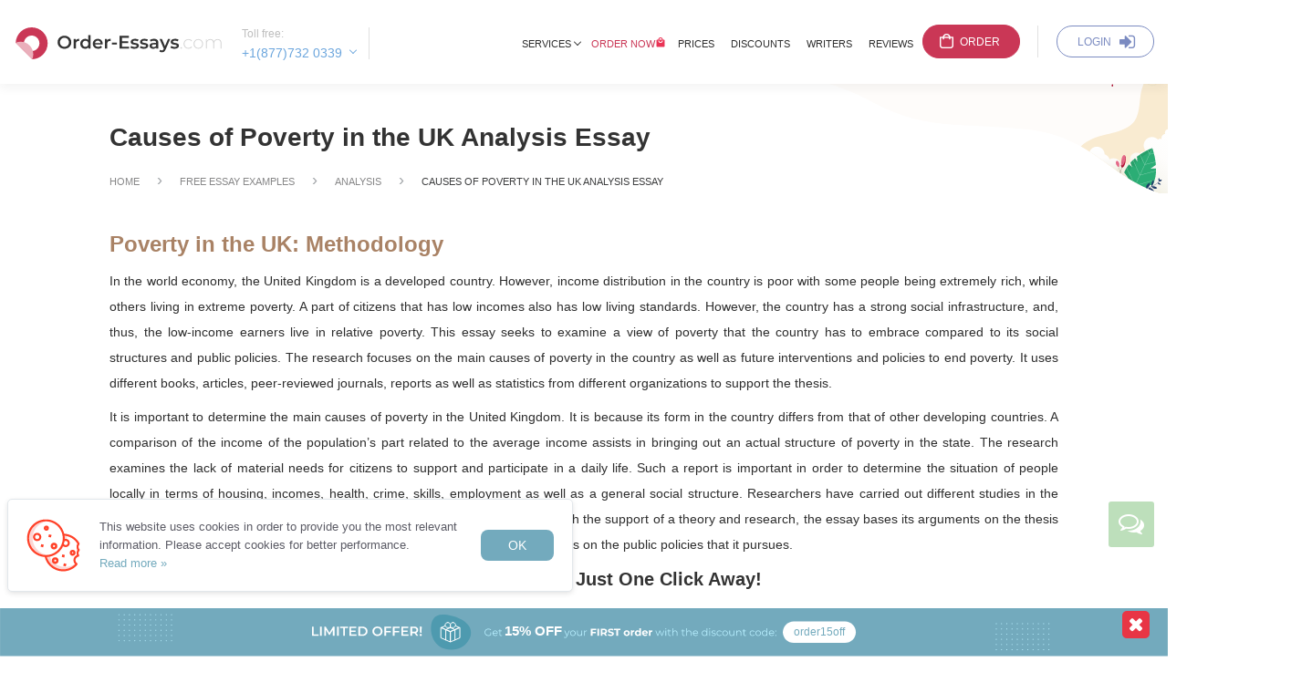

--- FILE ---
content_type: text/html; charset=UTF-8
request_url: https://order-essays.com/essays/causes-of-poverty-in-the-uk-essay/
body_size: 70107
content:
<!DOCTYPE html>
<html lang="en">
<head>
    <title>Order-Essays.com | Causes of Poverty in the UK Essay Example | Order-Essays.com</title>
    <meta name="viewport" content="width=device-width, initial-scale=1, maximum-scale=1, user-scalable=no">
    <!--<link rel="shortcut icon" href="https://order-essays.com/wp-content/themes/essay/favicon.ico">-->
    <link rel="stylesheet" href="https://order-essays.com/wp-content/themes/essay/style/style.css?v=2" type="text/css" media="screen" />
        <meta charset="UTF-8">
            
		<!-- All in One SEO 4.9.3 - aioseo.com -->
	<meta name="description" content="The topic of this paper sample is Poverty in the UK. This essay examines a view of poverty that the country has to embrace compared to its social structures and public policies." />
	<meta name="robots" content="max-image-preview:large" />
	<meta name="author" content="admin"/>
	<link rel="canonical" href="https://order-essays.com/essays/causes-of-poverty-in-the-uk-essay/" />
	<meta name="generator" content="All in One SEO (AIOSEO) 4.9.3" />
		<meta property="og:locale" content="en_US" />
		<meta property="og:site_name" content="Order-Essays.com" />
		<meta property="og:type" content="article" />
		<meta property="og:title" content="Causes of Poverty in the UK Essay Example | Order-Essays.com" />
		<meta property="og:description" content="The topic of this paper sample is Poverty in the UK. This essay examines a view of poverty that the country has to embrace compared to its social structures and public policies." />
		<meta property="og:url" content="https://order-essays.com/essays/causes-of-poverty-in-the-uk-essay/" />
		<meta property="og:image" content="https://order-essays.com/wp-content/uploads/2023/10/website-visit_card.png" />
		<meta property="og:image:secure_url" content="https://order-essays.com/wp-content/uploads/2023/10/website-visit_card.png" />
		<meta property="og:image:width" content="5000" />
		<meta property="og:image:height" content="2627" />
		<meta property="article:published_time" content="2019-01-14T14:57:52+00:00" />
		<meta property="article:modified_time" content="2023-09-26T12:33:44+00:00" />
		<meta name="twitter:card" content="summary_large_image" />
		<meta name="twitter:title" content="Causes of Poverty in the UK Essay Example | Order-Essays.com" />
		<meta name="twitter:description" content="The topic of this paper sample is Poverty in the UK. This essay examines a view of poverty that the country has to embrace compared to its social structures and public policies." />
		<meta name="twitter:image" content="https://order-essays.com/wp-content/uploads/2023/10/website-visit_card.png" />
		<script type="application/ld+json" class="aioseo-schema">
			{"@context":"https:\/\/schema.org","@graph":[{"@type":"BreadcrumbList","@id":"https:\/\/order-essays.com\/essays\/causes-of-poverty-in-the-uk-essay\/#breadcrumblist","itemListElement":[{"@type":"ListItem","@id":"https:\/\/order-essays.com#listItem","position":1,"name":"Home","item":"https:\/\/order-essays.com","nextItem":{"@type":"ListItem","@id":"https:\/\/order-essays.com\/category\/analysis\/#listItem","name":"Analysis"}},{"@type":"ListItem","@id":"https:\/\/order-essays.com\/category\/analysis\/#listItem","position":2,"name":"Analysis","item":"https:\/\/order-essays.com\/category\/analysis\/","nextItem":{"@type":"ListItem","@id":"https:\/\/order-essays.com\/essays\/causes-of-poverty-in-the-uk-essay\/#listItem","name":"Causes of Poverty in the UK Analysis Essay"},"previousItem":{"@type":"ListItem","@id":"https:\/\/order-essays.com#listItem","name":"Home"}},{"@type":"ListItem","@id":"https:\/\/order-essays.com\/essays\/causes-of-poverty-in-the-uk-essay\/#listItem","position":3,"name":"Causes of Poverty in the UK Analysis Essay","previousItem":{"@type":"ListItem","@id":"https:\/\/order-essays.com\/category\/analysis\/#listItem","name":"Analysis"}}]},{"@type":"Organization","@id":"https:\/\/order-essays.com\/#organization","name":"Order-Essays.com","description":"Order Essay Online 24\/7","url":"https:\/\/order-essays.com\/"},{"@type":"Person","@id":"https:\/\/order-essays.com\/author\/admin\/#author","url":"https:\/\/order-essays.com\/author\/admin\/","name":"admin","image":{"@type":"ImageObject","@id":"https:\/\/order-essays.com\/essays\/causes-of-poverty-in-the-uk-essay\/#authorImage","url":"https:\/\/secure.gravatar.com\/avatar\/2f87bfeab6e55b8ab00022592a99b727b92dcd7573118df14b4efe1346074237?s=96&d=mm&r=g","width":96,"height":96,"caption":"admin"}},{"@type":"WebPage","@id":"https:\/\/order-essays.com\/essays\/causes-of-poverty-in-the-uk-essay\/#webpage","url":"https:\/\/order-essays.com\/essays\/causes-of-poverty-in-the-uk-essay\/","name":"Causes of Poverty in the UK Essay Example | Order-Essays.com","description":"The topic of this paper sample is Poverty in the UK. This essay examines a view of poverty that the country has to embrace compared to its social structures and public policies.","inLanguage":"en-US","isPartOf":{"@id":"https:\/\/order-essays.com\/#website"},"breadcrumb":{"@id":"https:\/\/order-essays.com\/essays\/causes-of-poverty-in-the-uk-essay\/#breadcrumblist"},"author":{"@id":"https:\/\/order-essays.com\/author\/admin\/#author"},"creator":{"@id":"https:\/\/order-essays.com\/author\/admin\/#author"},"datePublished":"2019-01-14T14:57:52+00:00","dateModified":"2023-09-26T12:33:44+00:00"},{"@type":"WebSite","@id":"https:\/\/order-essays.com\/#website","url":"https:\/\/order-essays.com\/","name":"Order-Essays.com","description":"Order Essay Online 24\/7","inLanguage":"en-US","publisher":{"@id":"https:\/\/order-essays.com\/#organization"}}]}
		</script>
		<!-- All in One SEO -->

<link rel="alternate" title="oEmbed (JSON)" type="application/json+oembed" href="https://order-essays.com/wp-json/oembed/1.0/embed?url=https%3A%2F%2Forder-essays.com%2Fessays%2Fcauses-of-poverty-in-the-uk-essay%2F" />
<link rel="alternate" title="oEmbed (XML)" type="text/xml+oembed" href="https://order-essays.com/wp-json/oembed/1.0/embed?url=https%3A%2F%2Forder-essays.com%2Fessays%2Fcauses-of-poverty-in-the-uk-essay%2F&#038;format=xml" />
<style id='wp-img-auto-sizes-contain-inline-css' type='text/css'>
img:is([sizes=auto i],[sizes^="auto," i]){contain-intrinsic-size:3000px 1500px}
/*# sourceURL=wp-img-auto-sizes-contain-inline-css */
</style>
<style id='classic-theme-styles-inline-css' type='text/css'>
/*! This file is auto-generated */
.wp-block-button__link{color:#fff;background-color:#32373c;border-radius:9999px;box-shadow:none;text-decoration:none;padding:calc(.667em + 2px) calc(1.333em + 2px);font-size:1.125em}.wp-block-file__button{background:#32373c;color:#fff;text-decoration:none}
/*# sourceURL=/wp-includes/css/classic-themes.min.css */
</style>
<link rel="icon" href="https://order-essays.com/wp-content/uploads/2023/11/cropped-logo-1-svg-32x32.png" sizes="32x32" />
<link rel="icon" href="https://order-essays.com/wp-content/uploads/2023/11/cropped-logo-1-svg-192x192.png" sizes="192x192" />
<link rel="apple-touch-icon" href="https://order-essays.com/wp-content/uploads/2023/11/cropped-logo-1-svg-180x180.png" />
<meta name="msapplication-TileImage" content="https://order-essays.com/wp-content/uploads/2023/11/cropped-logo-1-svg-270x270.png" />

    <style>
        body .global-cookie:not(#cookieBox) {
    display: none!important;
}
body .global-cookie .cookie-policy-block {
    bottom: inherit;
    top: 90px;
    max-width: 620px;
    border-radius: 5px;
    margin: 6px;
    position: fixed;
    right: 2px;
    z-index: 999999;
}
body .cookie-policy-block {
    background-color: white;
    border: solid #e2e7eb 1px;
    box-shadow: 0 2px 6px -1px rgb(0 0 0 / 15%);
    padding: 20px;
    box-sizing: border-box;
    z-index: 100;
}
body .cookie-policy-block .data-row {
    display: table-row;
}
body .cookie-policy-block .data-col {
    display: table-cell;
    vertical-align: middle;
}
body .cookie-policy-block .text-col {
    padding: 0 20px 0 80px;
    background: url(/wp-content/themes/essay/style/images/cookie.png) 0 center no-repeat;
}
body .cookie-policy-block p {
    margin: 0;
    color: #5b5b65;
    font-size: 13px;
    line-height: 1.6em;
}
body .cookie-policy-block .read-more {
    white-space: nowrap;
    display: inline-block;
    color: #73aabd;
}
body .cookie-policy-block .button {
    line-height: 1em;
    padding: 10px;
    text-align: center;
    text-decoration: none;
    display: inline-block;
    white-space: nowrap;
    width: 80px;
    min-width: 0;
    background: #73aabd;
    color: white;
    border-radius: 8px;
}
body .cookie-policy-block .mobile.button-col {
    display: none;
}
body .cookie-policy-block .mobile.button-col {
    text-align: center;
}
@media(min-width:1024px){
    body .global-cookie .cookie-policy-block {
        bottom: inherit;
        top: auto;
        bottom: 85px;
        max-width: 620px;
        border-radius: 5px;
        margin: 6px;
        position: fixed;
        right: auto;
        left: 2px;
        z-index: 999999;
    }
}
@media all and (max-width: 1440px) and (min-width:1024px) {
    body .global-cookie .cookie-policy-block {
        bottom: 65px;
    }
}
@media all and (max-width: 1128px) and (min-width:1024px) {
    body .global-cookie .cookie-policy-block {
        bottom: 125px;
    }
}
@media all and (max-width: 768px) {
    body .global-cookie .cookie-policy-block{
        left: 10px;
        right: 10px;
    }
}
@media all and (max-width: 767px) {
    body .global-cookie .cookie-policy-block{
        bottom: auto;
        top: 140px;
        width: 90%;
        left: 5%;
        margin: 0;
        padding: 10px;
    }
}
@media screen and (max-width: 480px) {
  body .cookie-policy-block .text-col {
        padding: 0;
        background-image: none;
  }
  body .cookie-policy-block .button-col {
      display: none;
  }
  body .cookie-policy-block .mobile.button-col {
      display: block;
      padding-top: 12px;
  }
}

body.home .block-affiliate:after {
    position: absolute;
    left: calc(220px - 50%);
    right: auto;
    top: -115px;
    width: 100%;
    text-align: center;
    display: inline-block;
    content: "Affiliate";
    font-size: 125px;
    line-height: 125px;
    color: #f4f4f4;
    font-family: 'Montserrat-Semibold', sans-serif;
    z-index: 1;
    white-space: nowrap;
}
@media screen and (max-width: 1439px){
    body.home .block-affiliate:after {
        font-size:100px;
        left: calc(175px - 50%);
    }
}
@media screen and (max-width: 1199px){
    body.home .block-affiliate:after {
        left: 0px;
        text-align: left;
    }
}
@media screen and (max-width: 991px){
    body.home .block-affiliate:after {
        display:none;
    }
}body .essay-component *{box-sizing: border-box}
body .hidden-p.hidden{display: none}

body .order-top-steps{
    margin: 0 0 40px 0;
}
body .order-top-steps:before, .order-top-steps:after{
    display: block;
    width: 100%;
    height: 0;
    content: '';
    clear: both;
}
body .order-top-steps .order-top-step-item{
    float: left;
    width: 26%;
}
body .order-top-steps .order-top-step-divider{
    float: left;
    width: 11%;
    text-align: center;
}
body .order-top-steps .order-top-step-divider span{
    width: 30px;
    height: 70px;
    background: url("/wp-content/themes/essay/style/images/step_arrow.svg") no-repeat center;
    display: inline-block;
    position: relative;
    top: 7px;
}
body .order-top-steps .order-top-step-content{
    position: relative;
    padding: 13px 3px 2px 103px;
    border-radius: 10px;
    height: 82px;
    border: 1px solid #E9E9E9;
    box-shadow: 0 5px 10px 0 rgba(46, 46, 46, 0.05);
    background: #fff;
}
body .order-top-steps p{
    margin: 0;
}
body .order-top-block p{
    font-size: 14px;
}
body .order-top-steps .p{
    text-align: left;
    font-size: 14px;
    line-height: 26px;
    color: #2e2e2e;
    font-family: 'Montserrat-Medium', sans-serif;
}
body .order-top-steps .otb-icon{
    position: absolute;
    left: 39px;
    top: 0;
    bottom: 0;
    margin: auto;
    width: 36px;
    height: 35px;
}
body .order-top-steps .otb-icon1{
    background: url("/wp-content/themes/essay/style/images/order-steps/step_1.svg") no-repeat center;
}
body .order-top-steps .otb-icon2{
    background: url("/wp-content/themes/essay/style/images/order-steps/step_2.svg") no-repeat center;
}
body .order-top-steps .otb-icon3{
    background: url("/wp-content/themes/essay/style/images/order-steps/step_3.svg") no-repeat center;
}
@media screen and (max-width: 1199px){
    body .order-top-steps .order-top-step-content{
        padding: 13px 3px 2px 80px;
    }
    body .order-top-steps .otb-icon{
        left: 25px;
    }
    body .page-main-content.text-page.main-data-order > .container {
        width: 100%;
    }
}
@media screen and (max-width: 991px){
    body .order-top-steps .order-top-step-divider{
        display: none;
    }
    body .order-top-steps{
        margin: 15px -15px 30px -15px;
    }
    body .order-top-steps .order-top-step-item{
        width: 33.3333%;
        padding: 0 10px;
    }
}
@media screen and (max-width: 767px){
    body .order-top-steps .order-top-step-item{
        width: 100%;
        margin-bottom: 10px;
    }
    body .order-top-steps{
        margin: 0 -10px 10px -10px;
    }
    body .order-top-steps .p br{
        display: none;
    }
    body .order-top-steps .order-top-step-content{
        padding: 6px 3px 2px 80px;
        height: 60px;
        max-width: 225px;
        margin: 0 auto
    }
    body .order-top-steps:before, body .order-top-steps:after,
    body .order-top-block .order-top-steps .slick-track:before,
    body .order-top-block .order-top-steps .slick-track:after,
    body .order-top-block .order-top-steps .slick-dots li button:before{
        display: none!important;
    }
    body .order-top-block .order-top-steps .slick-dots li.slick-active:before {
        transform: scale(1.5);
    }
}

@media screen and (max-width: 425px){
    body .order-top-steps .order-top-step-content{
        padding: 11px 3px 2px 80px;
        height: 75px;
    }
    body .order-top-steps .p br{
        display: block;
    }
}
@media screen and (max-width: 375px){
    body .order-top-steps .p{
        font-size: 15px;
        line-height: 25px;
    }
    body .order-top-steps .order-top-step-content{
        padding: 10px 3px 2px 80px;
        height: 70px;
    }
}

body header .mini-wrapper .top-dd-wrapper .top-label a {
    background-color: transparent;
    color: #3848e7;
    width: 105px;
    border-radius: 40px;
    text-align: center;
    height: 40px;
    line-height: 40px;
    text-transform: uppercase;
    position: relative;
    margin: 0 0 0 0;
    z-index: 9999;
}
body .ae-top-login {
    position: absolute;
    right: -29px;
    top: -5px;
    height: 40px;
}
body .essay-component .drop-down-content {
    display: none;
}
body .affiliate-program-short-wrapper.closeBlock .arrow-control a:hover{
    transition: .3s;
    transform: scale(1.04);
    opacity: .5;
}
body .affiliate-program-short-wrapper .arrow-control {
    box-shadow: none;
    left: 0;
    right: 0;
    margin: auto;
    top: 25px;
}
@media only screen and (min-width: 1200px) and (max-width: 1540px) {
    body .ae-top-login {
        right: -34px;
    }
    body .mini-wrapper .top-dd-wrapper .drop-down-content.visible {
        right: 35px!important;
    }
}
@media only screen and (min-width: 1441px) and (max-width: 1490px) {
    body .ae-top-login {
        right: -3px;
    }
    body .login-button-wrapper {
        margin-right: 10px;
    }
}
@media only screen and (min-width: 1200px) and (max-width: 1240px) {
    body .main-menu ul {
        margin: 12px 0 0 10px;
    }
    body .logo-wrapper img {
        width: 210px;
    }
}
body .user-area-wrapper .info-list li.additional-field-name > span {
    display: none;
}
body .user-area-wrapper .info-list li span {
    font-family: 'Montserrat-Regular';
}
body .main-menu ul #menu-item-1983 a{
    color: #ca3756;
}
body .user-area-wrapper .info-list li.additional-field-name {
    display: flex;
    height: 70px;
    background: #88b8c6;
    width: 250px;
    align-items: center;
    padding-left: 25px;
    margin: -32px -27px 10px;
    border-top-left-radius: 5px;
    border-top-right-radius: 5px;
}
body .user-area-wrapper .info-list li.additional-field-name b a{
    font-size: 16px;
    font-weight: 600;
    text-decoration: none;
    color: #fff;
}
body .user-area-wrapper .info-list li.additional-field-name b a:hover {
    cursor: text;
}
body header .mini-wrapper.top-user-area-wrapper .top-dd-wrapper .top-label a {
    margin: 1px 0 0 0;
}
body header .mini-wrapper.user-area-wrapper.top-user-area-wrapper .top-dd-wrapper .top-label a:after {
    content: 'ACCOUNT';
    position: absolute;
    left: 0;
    right: 0;
    top: 0;
    bottom: 0;
    font-size: 0;
    color: grey;
}
body header .mini-wrapper.top-login-wrapper.essay-component .top-dd-wrapper .top-label a:after {
    content: 'LOGIN';
    position: absolute;
    left: 0;
    right: 0;
    top: 0;
    bottom: 0;
    font-size: 0;
    color: #01669b;
}
body header .mini-wrapper.top-login-wrapper.essay-component {
    margin-top: 11px;
}
body header .mini-wrapper.top-login-wrapper.essay-component .top-dd-wrapper i.arrow {
    right: 59px;
    left: inherit;
}
body header .mini-wrapper.top-login-wrapper.essay-component .drop-down-content.visible > form > div:nth-child(2) > div:nth-child(3) {
    width: 100%;
}
body header .mini-wrapper.top-login-wrapper.essay-component .drop-down-content.visible > form label {
    margin-bottom: 0;
}
body header .mini-wrapper .top-dd-wrapper .top-label a span {
    background: no-repeat;
    padding-right: 0;
    font-size: 12px;
    display: none;
}
body header .mini-wrapper .top-dd-wrapper .top-label .ava {
    display: none!important;
}
body .mini-wrapper .top-dd-wrapper .drop-down-content.visible {
    right: 0;
}
body .user-area-wrapper .info-list li {
    text-align: left;
    line-height: 1.5;
}
body .mini-wrapper .menu-list li .icon:after {
    margin: -3px 10px 0 0!important;
    color: #333;
    opacity: 1;
}
body .order-form-wrapper .button-collapse-sidebar {
    display: none;
}
body .essay-component .hint.discounts-hint div .h {
    margin: 0;
    font-size: 14px;
    text-align: center;
    line-height: 1.2;
}
body .essay-component .hint.discounts-hint div ul li {
    line-height: 1.3;
    background-position-y: 2px;
    margin-bottom: 0;
}
body .essay-component .ws-vip-services .offer-row p b {
    font-size: 15px;
    font-weight: 400;
    color: #2e2e2e;
    font-family: Montserrat-Regular!important;
}
body .essay-component .hint.discounts-hint div center {
    margin-bottom: 0!important;
    padding: 5px 0!important;
    line-height: 1.2;
}
body .ae-password .essay-component form .buttons-panel ul li, .ae-affiliate-program .side .case.open.to-promote .case-content form.promote ul li{
    background: none;
}
main > .page-password {
    margin-bottom: 50px;
}
@media all and (max-width: 345px) {
    body .ae-password .essay-component form .row:nth-last-of-type(2) .col.s12.col-sm-12 {
        padding: 0;
    }
    body .ae-password .essay-component.login-component .submit-b {
        margin: 0 auto;
        display: block;
    }
    body .ae-password .essay-component form .buttons-panel ul {
        margin-top: 20px;
    }
}
@media all and (max-width: 767px) {
    body .mini-wrapper .top-dd-wrapper .drop-down-content.visible {
        margin: auto;
        top: 48px;
    }
    body .ae-top-login {
        right: 20px;
        top: 1px;
        width: 150px;
    }
    body header .mini-wrapper .top-dd-wrapper .top-label a {
        height: 38px;
        line-height: 38px;
        margin-top: 3px;
    }
}
@media all and (max-height: 568px) {
    body .mini-wrapper .top-dd-wrapper .drop-down-content.visible {
        top: 50px;
        max-height: 400px;
        overflow-y: scroll;
        overflow-x: hidden;
    }
    body .mini-wrapper .top-dd-wrapper .drop-down-content.visible::-webkit-scrollbar {
        width: 7px;
    }
    body .mini-wrapper .top-dd-wrapper .drop-down-content.visible::-webkit-scrollbar-track {
        box-shadow: inset 0 0 5px grey;
        border-radius: 10px;
    }
    body .mini-wrapper .top-dd-wrapper .drop-down-content.visible::-webkit-scrollbar-thumb {
        background: #ca3756;
        border-radius: 10px;
    }
    body .mini-wrapper .top-dd-wrapper .drop-down-content.visible::-webkit-scrollbar-thumb:hover {
        background: #ff4456;
    }
    body .mini-wrapper.top-login-wrapper .top-dd-wrapper .top-label {
        overflow-y: unset;
        margin-top: -1px;
    }
    body header .mini-wrapper.top-login-wrapper.essay-component {
        margin-top: 0;
    }
    body header .mini-wrapper.top-login-wrapper .top-dd-wrapper .top-label a {
        margin: 0 0 0 0;
    }
}
@media all and (max-width: 568px) {
    body .profile-form-wrapper .main-table tr td:first-child {
        width: 100%;
        padding-right: 0;
    }
    body .profile-form-wrapper .main-table tr td:last-child {
        padding-left: 0;
    }
    body .profile-form-wrapper table tr.phone-tr td:first-child {
        width: 100%;
    }
}
@media all and (max-height: 414px) {
    body .mini-wrapper .top-dd-wrapper .drop-down-content.visible {
        max-height: 280px;
    }
}
@media all and (max-height: 320px) {
    body .mini-wrapper .top-dd-wrapper .drop-down-content.visible {
        max-height: 210px;
    }
}
body .essay-order-details .order-details-head .info-block .col-sm-2{
    width: 30%!important;
}
body .essay-order-details .order-details-head .info-block .col-sm-10{
    width: 70%!important;
}

body .essay-component .services-package .bg-color-3 .package-price-wrapper .text-color-2.discount {
    opacity: 1;
}
body .essay-component .services-package .bg-color-3 .package-price-wrapper .text-color-2.discount b{
    opacity: 1;
}
body .essay-vip-account ul.vip-select-list{
    z-index: 1;
}
body .top-login-wrapper.mini-wrapper .top-dd-wrapper .drop-down-content .messages{
    margin-top: 0;
}
body .affiliate-program-wrapper .side .case-content ol{
    padding-left: 20px;
}
body .affiliate-program-wrapper .side .case-content ul{
    list-style-type: none;
}
body .affiliate-program-wrapper .side .case .case-title::before{
    line-height: 20px;
}
body .payments-wrapper .info-data .row .col:nth-child(2){
    color: #0c3351;
}
body .affiliate-program-wrapper .side .case .case-content .affiliate-button{
    box-shadow: 0 0 5px rgba(117, 117, 117, 0.5);
    background: #ca3756;
    border:1px solid #ca3756!important;
    font-weight: 400;
    font-size: 15px;
    color: white;
}
body .affiliate-program-wrapper .side .case .case-content .affiliate-button:hover{
    background-color: white;
    color: #ca3756;
}
body .affiliate-program-short-wrapper .to-earning a:focus,
body .affiliate-program-short-wrapper .to-earning a:hover,
body .affiliate-program-wrapper .side .case .case-content .save-button.print-button:focus,
body .affiliate-program-wrapper .side .case .case-content .save-button.print-button:hover{
    background-color: white;
    color: #ca3756;
}
body .affiliate-program-short-wrapper .to-earning a,
body .affiliate-program-wrapper .side .case .case-content .save-button.print-button{
    box-shadow: 0 0 5px rgba(117, 117, 117, 0.5);
    background: #ca3756;
    border:1px solid #ca3756;
    color: white;
    font-size: 15px;
    font-weight: 600;
    text-transform: none;
    z-index: 1;
    position: relative;
    font-family: 'Montserrat-Semibold';
}
body .essay-component .services-package .bg-color-3 .package-price-wrapper .package-service-text{
    margin-top: 0;
}
body .essay-component .services-package .bg-color-3 .package-price-wrapper .text-color-2,
body .essay-component .services-package .bg-color-3 .package-price-wrapper{
    margin-bottom: 0;
    display: inline;
}
body #order-form > div.essay-order-form > div.order-form-data.steps  div.paper-requirements-table.data-table > div > div.services-package > div > div > div > span > label > div {
    padding-left: 65px;
}
body #order-form > div.essay-order-form > div.order-form-data.steps  div.paper-requirements-table.data-table > div > div.services-package > div > div > div > span > label > div > p {
    width: 100%;
    padding: 0;
    margin: 0!important;
    color: #2e2e2e;
    font-family: Montserrat-Regular!important;
}
body #order-form > div.essay-order-form > div.order-form-data.steps  div.paper-requirements-table.data-table > div > div.services-package > div > div > div > span > label > div > p:nth-child(1) {
    text-align: right;
    padding-right: 50px;
    padding-top: 9px;
}
body #order-form > div.essay-order-form > div.order-form-data.steps > div:nth-child(6) > div.paper-requirements-table.data-table > div > div.services-package > div > div > div > div.material-hint.dropdown {
    left: inherit;
    right: 65px;
    margin: auto;
    top: 0;
    bottom: 0;
    height: 37px;
    z-index: 99;
}
body .page-order .page-order-form{
    padding: 0 30px;
}
body .page-order .page-order-form .order-top-block  > p.p{
    color: #2e2e2e;
    font-family: Montserrat-Regular;
}
body .page-order .page-order-form .order-top-block  > p.p b,
body .page-order .page-order-form .order-top-block  > p.p strong{
    font-family: Montserrat-SemiBold;
}
body .order-form-wrapper.essay-component .paper-requirements-table,
body .order-form-wrapper.essay-component .personal-info-table {
    border: none;
}
body .essay-component .services-package .bg-color-3 input[type="checkbox"]{
    position: absolute;
    left: 113px;
    top: calc(47% - 4px);
    z-index: 1;
}
body .order-form-wrapper{
    box-shadow: 0 5px 5px rgb(99 104 110 / 5%)!important;
    border-radius: 3px;
    border: 1px solid #e5e5e4!important;
    background-color: #ffffff;
    padding: 35px!important;
    position: relative;
    z-index: 1;
}
body .order-form-wrapper .material-hint .dropdown-content {
    margin-left: -40px;
    padding: 10px;
    max-width: 300px;
    box-shadow: 1px 1px 7px 0 rgba(87, 87, 87, 0.4);
    white-space: normal !important;
}
body .order-form-wrapper .ws-writer-level .material-hint .dropdown-content {
    width: 610px;
    margin: 0;
}
body .essay-component .services-package .bg-color-3 .material-hint ,
body .essay-component .ws-vip-services .material-hint {
    left: -4px;
    top: 9px;
    z-index: 3;
    position: absolute;
    right: auto;
}
body .essay-component form textarea {
    max-height: 300px;
}
body #order-form > div.essay-order-form > div.order-form-data.steps > div:nth-child(5) > div.paper-requirements-table.data-table > div > div.services-package > div > div > div > div {
    right: 65px;
    left: auto;
    top: 25px;
    z-index: 10;
}
body .order-form-wrapper .material-hint .dropdown-content {
    z-index: 1;
    width: 280px;
    height: auto;
    top: 30px;
    display: none;
    position: absolute;
    background: white;
}
@media all and (min-width: 545px) {
    body .essay-order-form .order-form-data .step .paper-requirements-table .ws-style .material-hint .dropdown-content.dropdown-menu {
        min-width: 500px;
        z-index: 11;
    }
}
body .order-form-wrapper .phone-row .material-hint .dropdown-content,
body .order-form-wrapper .ws-vip-services .material-hint .dropdown-content {
    right: auto;
    left: 0;
}
body .order-form-wrapper .w-level-hint .dropdown-content td,
body .order-form-wrapper .w-level-hint .dropdown-content th {
    padding: 10px 5px;
    font-size: 13px;
    font-family: Montserrat-Regular!important;
}
body .order-form-wrapper .material-hint:hover .dropdown-content {
    display: block !important;
    opacity: 1 !important;
    visibility: visible;
    z-index: 2;
    font-family: Montserrat-Regular!important;
    font-size: 13px;
}
body .order-form-wrapper .material-hint:hover .dropdown-content b {
    font-family: Montserrat-Medium!important;
    font-size: 13px;
}
body .essay-component .select2-container--default .select2-selection--single .select2-selection__arrow {
    height: 40px;
}
body .order-form-wrapper .vip-services-list .col .bg-lighten-3 input[type="checkbox"]{
    top: 40px;
    left: 50%;
}
body .order-form-wrapper .services-package .wrapper.bg-color-3.bg-lighten-3{
    background-color: #fffcf7;
    border-color: #ffdc9f;
    border-radius: 6px;
}
body .order-form-wrapper .services-package .wrapper.bg-color-3.bg-lighten-3 .checkbox-input .checkbox-label:after,
body .order-form-wrapper .services-package .wrapper.bg-color-3.bg-lighten-3 .checkbox-input .checkbox-label:before{
    left: 25px;
    bottom: 0;
    margin: auto;
}
body .order-form-wrapper .services-package .col .bg-lighten-3,
body .order-form-wrapper .vip-services-list .col .bg-lighten-3{
    box-shadow: none;
    border-radius: 0;
    border: 1px solid #e5e5e4;
    background-color: #f1f5f6;
}
body .order-form-wrapper .personal-info-table .col.col-lg-7{
    font-size: 15px;
    font-weight: bold;
}
body .order-form-wrapper .personal-info-table .col{
    font-size: 15px;
}
body .order-form-wrapper .ws-vip-services .row .col{
    text-align: left;
    position: relative;
    z-index: 0;
}
body .order-form-wrapper .ws-vip-services .row .col:hover {
    z-index: 9;
}
body .essay-component .hint div{
    z-index: 8;
}
body li.col.s12.l4.col-sm-12.col-lg-4:hover,
body li.col.s12.l4.col-sm-12.col-lg-4:focus {
    z-index: 10;
}
body .order-form-wrapper .data-table label,
body .essay-component label{
    color: #6c6c6c!important;
    font-size: 14px!important;
    font-weight: 400!important;
    line-height: 35px;
    font-family: 'Montserrat-Regular'!important;
    margin-bottom: 0;
    margin-right: 0!important;
    padding-left: 0;
    padding-right: 0;
}
body .order-form-wrapper .material-hint .dropdown-content > p {
    font-family: 'Montserrat-Regular'!important;
    color: #2e2e2e;
    font-size: 14px;
}
body .order-form-wrapper .data-table label.file-button{
    font-family: 'Montserrat-Bold'!important;
    border-radius: 45px;
    width: 180px;
    height: 48px;
    box-shadow: 0 3px 5px rgba(0, 0, 0, 0.05);
    border: 1px solid #f7f7f7;
    background-color: #f7f7f7;
    padding: 0;
    line-height: 48px;
    color: #2e2e2e!important;
    font-size: 14px;
    margin-right: 7px!important;
}
body .order-form-wrapper .data-table label.file-button:hover{
    background-color: #f1ffde;
}
body .order-form-wrapper .ws-discount > div{
    width: 50%;
}
body .essay-component input[type="text"].success {
    background-color: #f8fcf8!important;
    border-color: #afd7ae;
    font-family: Montserrat-Medium!important;
    padding-right: inherit;
    width: -webkit-fill-available;
}
body .essay-component .ws-writers-id .add-writer-input input {
    font-family: Montserrat-Medium!important;
    padding-right: inherit;
    width: -webkit-fill-available;
}
body .essay-component label.error{
    color: #ca3756!important;
    font-size: 13px;
}
body .order-form-wrapper.essay-component .essay-order-form .header{
    color: #333;
    font-size: 22px;
    font-weight: 600;
    text-align: left;
    font-family: 'Montserrat-Semibold'!important;
    background: none;
}
body .ae-order .paper-requirements-table.data-table .ws-language-style .radio-wrapper input[type="radio"] {
    position: relative;
    margin-top:4px;
}
body .ae-order #order-form.note-illustration .row.illustrations-notice::before {
    padding: 8px 10px 5px;
    width: auto;
    margin: 0 15px;
    display: block;
    text-align: center;
    font-weight: 500;
    font-size: 14px;
    background-color: transparent;
    border: 1px solid #69b38d;
    color: #69b38d;
    letter-spacing: 0.3px;
    font-family: 'Montserrat-Regular'!important;
    height: auto;
    line-height: 20px;
}
.ae-order #order-form[data-class="poster"] .service-speaker-notes-ppp b::before, .ae-order #order-form[data-class="presentation"] .service-speaker-notes b::before {
    font-weight: 500;
    font-size: 11px;
    background-color: transparent;
    border: 1px solid #69b38d;
    color: #69b38d;
    letter-spacing: 0.3px;
    font-family: 'Montserrat-Regular'!important;
    padding: 0;
    text-align: center;
    width: 135px;
    left: 135px;
    top: 0;
    line-height: 18px;
}
@media all and (max-width: 600px){
   body .essay-component .data-table .row.service-row.service-speaker-notes{
       padding: 22px 0 0;
       clear: both;
   }
    .ae-order #order-form[data-class="poster"] .service-speaker-notes-ppp b::before, .ae-order #order-form[data-class="presentation"] .service-speaker-notes b::before{
        left: 0;
        top: -23px;
    }
}
body .ae-order .paper-requirements-table.data-table .ws-language-style .radio-wrapper input[type="radio"]:before{
    display: inline-block;
    width: 15px;
    height: 15px;
    content: url("/wp-content/themes/essay/style/images/writing_quality_not_checked.png");
    cursor: pointer;
    top: -4px;
    bottom: 0;
    position: absolute;
    z-index: 1;
}
body .essay-component input[type="text"],
body .essay-component input[type="email"],
body .essay-component input[type="password"],
body .essay-component input[type="file"],
body .essay-component textarea,
body .essay-component select,
body .essay-component .pm-input input,
body .essay-component .multiinput,
body .essay-component .select2-container {
    border-color: #dfedee;
    border-radius: 6px;
    background-color: #fafcfc;
}
body #order-form > div.essay-order-form > div.order-form-data.steps > div:nth-child(5) > div > div:nth-child(12) > div > textarea {
    max-height: 300px;
}
body .ae-order .paper-requirements-table.data-table .ws-language-style .radio-wrapper input[type="radio"]:after {
    position: absolute;
    left: 0;
    top: 0;
    bottom: 0;
    content: '';
    background: #fff;
    width: 20px;
    height: 20px;
}
body .ae-order .paper-requirements-table.data-table .ws-language-style .radio-wrapper input[type="radio"]:checked:before {
    content: url("/wp-content/themes/essay/style/images/2writing_quality_checked.png");
}
body #order-form > div.essay-order-form > div.order-form-data.steps > div:nth-child(4) > div > div.row.ws-discount > div.col.s12.m6.col-sm-12.col-md-6 > div > i:nth-child(3) > div > div {
    max-width: 300px;
    padding: 12px;
}
body .essay-component.essay-vip-account .header{
    text-align: left;
    margin-bottom: 0;
    font-size: 22px;
    font-family: Montserrat-SemiBold;
    color: #333;
}
body .essay-component.essay-vip-account .header .firstWord {
    color: #ffc55f;
}
body .essay-component.essay-vip-account .header .firstWord:before{
    margin: 0 5px 0 0;
    content: url("/wp-content/themes/essay/style/images/crow__img.png");
}
body .essay-component.essay-vip-account .header .firstWord:after{
    margin: 0 0 0 5px;
    content: url("/wp-content/themes/essay/style/images/crow__img.png");
}
body .essay-component input[type="text"]:hover,
body .essay-component input[type="email"]:hover,
body .essay-component input[type="password"]:hover,
body .essay-component textarea:hover,
body .essay-component select:hover,
body .essay-component .pm-input input:hover,
body .essay-component .multiinput:hover{
    border: 1px solid #afd7ae;
    box-shadow: none;
    background-color: #f8fcf8;
}
body .essay-component input[type="text"]:focus,
body .essay-component input[type="email"]:focus,
body .essay-component input[type="password"]:focus,
body .essay-component textarea:focus,
body .essay-component select:focus,
body .essay-component .pm-input input:focus,
body .essay-component .multiinput:focus{
    border: 1px solid #afd7ae;
    box-shadow: none;
    background-color: #f8fcf8;
}
body .essay-component input[type="text"],
body .essay-component input[type="email"],
body .essay-component input[type="password"],
body .essay-component textarea,
body .essay-component select,
body .essay-component .pm-input input,
body .essay-component .multiinput{
    height: 45px;
    border: 1px solid #dfedee;
    background-color: #fafcfc;
    line-height: 48px;
    color: #2e2e2e!important;
    font-size: 15px;
    font-weight: 500;
    letter-spacing: .15px;
    cursor: pointer;
    padding: 0 10px;
    box-shadow: none;
    border-radius: 6px;
    font-family: Montserrat-Regular!important;
}
body .payments-wrapper .valign-wrapper br{
    display: none;
}
body .essay-component textarea{
    max-width: 100%;
    min-width: 100%;
    min-height: 100px;
    max-height: 900px;
}
body .essay-component .currency input[type="button"]{
    width: 25%;
    display: block;
}
body .profile-view-wrapper .submit-b:focus,
body .profile-view-wrapper .submit-b:hover,
body .tip-the-writer-form-wrapper .button:focus,
body .tip-the-writer-form-wrapper .button:hover,
body .essay-component.send-message-form-wrapper .submit-b:focus,
body .essay-component.send-message-form-wrapper .submit-b:hover,
body .essay-component.request-revision-form-wrapper .submit-b:hover,
body .essay-component.request-revision-form-wrapper .submit-b:focus,
body .extend-deadline-form-wrapper form .button:hover,
body .extend-deadline-form-wrapper form .button:focus,
body .essay-custom-calculator-wrapper .button-primary-1:focus,
body .essay-custom-calculator-wrapper .button-primary-1:hover,
body .essay-component .save-b:focus,
body .essay-component .save-b:hover,
body #progressiveDelivery .yes:focus,
body #progressiveDelivery .yes:hover,
body .essay-component .submit-b:focus,
body .essay-component .submit-b:hover{
    background: #fff;
    color: #bb3d3e;
    border: 1px solid #bb3d3e;
}
body .profile-view-wrapper .submit-b:focus:before,
body .profile-view-wrapper .submit-b:hover:before,
body .tip-the-writer-form-wrapper .button:focus:before,
body .tip-the-writer-form-wrapper .button:hover:before,
body .essay-component.send-message-form-wrapper .submit-b:focus:before,
body .essay-component.send-message-form-wrapper .submit-b:hover:before,
body .essay-component.request-revision-form-wrapper .submit-b:hover:before,
body .essay-component.request-revision-form-wrapper .submit-b:focus:before,
body .extend-deadline-form-wrapper form .button:hover:before,
body .extend-deadline-form-wrapper form .button:focus:before,
body .essay-custom-calculator-wrapper .button-primary-1:focus:before,
body .essay-custom-calculator-wrapper .button-primary-1:hover:before,
body .essay-component .save-b:focus:before,
body .essay-component .save-b:hover:before,
body #progressiveDelivery .yes:focus:before,
body #progressiveDelivery .yes:hover:before,
body .essay-component .submit-b:focus:before,
body .essay-component .submit-b:hover:before{
    border-top: none;
    border-left: none;
}

body .tip-the-writer-form-wrapper .button,
body .extend-deadline-form-wrapper form .button,
body .essay-component.send-message-form-wrapper .submit-b,
body .essay-component.request-revision-form-wrapper .submit-b,
body .essay-custom-calculator-wrapper .total-price-wrapper .button-primary-1,
body .essay-component .save-b,
body #progressiveDelivery .yes,
body .essay-component .submit-b{
    transition: unset;
    background: #bb3d3e;
    color: white;
    border: 1px solid transparent;
    padding: 12px 30px!important;
    text-align: center;
    font-size: 15px;
    line-height: 23px;
    height: 50px;
    margin: 0;
    font-weight: 600;
    text-transform: none;
    cursor: pointer;
    border-radius: 3px;
    position: relative;
}
body #order-form > div.essay-order-preview > div > div > div.buttons-panel .save-b {
    background: #bb3d3e;
    border: solid #bb3d3e 1px;
    color: #fff;
    font-size: 15px!important;
}
body #order-form > div.essay-order-preview > div > div > div.buttons-panel .save-b:hover {
    background: #fff;
    color: #bb3d3e;
}
body .custom-visible-data .page-order .page-logged,
body .custom-visible-data .data-order-page .top-data {
    display: none;
}
body .order-form-wrapper .bookmark-row:before {
    display: none;
}
body .profile-view-wrapper .submit-b:focus,
body .profile-view-wrapper .submit-b:hover{
    background: white;
    color: #bb3d3e;
}
body .profile-view-wrapper .submit-b{
    border: 2px solid #bb3d3e;
    background: #bb3d3e;
    color: white;
    padding: 12px 30px!important;
    text-align: center;
    font-size: 14px;
    line-height: 25px;
    height: 50px;
    margin: 0;
    font-weight: 500;
    text-transform: none;
    cursor: pointer;
}
body > main > div.page-content.container > div > div > div > div > div > form > div.row.buttons > div {
    display: flex;
    flex-wrap: wrap;
    justify-content: center;
    align-items: center;
}
body > main > div.page-content.container > div > div > div > div > div > form > div.row.buttons > div > * {
    margin: 5px;
}
body .essay-component .cancel-b:hover,
body .essay-component .back-b:hover,
body #progressiveDelivery .no:focus,
body #progressiveDelivery .no:hover,
body .essay-component .cancel-b:focus,
body .essay-component .back-b:focus{
    background: rgba(112, 202, 161, 0.09);
    color: #70caa1;
}
body .essay-component .cancel-b,
body #progressiveDelivery .no,
body .essay-component .back-b{
    padding: 12px 30px!important;
    text-align: center;
    font-size: 14px!important;
    line-height: 25px;
    height: 50px;
    transition: all .3s linear;
    font-weight: normal;
    text-transform: none;
    display: inline-block;
    cursor: pointer;
    margin: 0 7px 0 0;
    background: white;
    color: #7b8bc1;
    border: 1px solid #7b8bc1!important;
}
body .essay-component .cancel-b:hover,
body #progressiveDelivery .no:hover,
body .essay-component .back-b:hover{
    color: #ca3756;
    border-color: #ca3756!important;
    background: transparent;
}
body #order-form > div.essay-order-preview > div > div > div.buttons-panel {
    display: flex;
    justify-content: center;
    flex-wrap: wrap;
}
body .order-form-wrapper .wrap-order-submit .col-lg-6{
    width: 100%!important;
    text-align: center;
}
body #order-form > div.essay-order-preview .data .order-preview {
    margin-top: 15px;
}
body .order-form-wrapper .submit-b{
    max-width: 100%;
    width: 185px;
    background-color: #bb3d3e;
    border-radius: 45px;
    box-shadow:  0 0 10px #bb3d3e;
    color: #fff;
    font-size: 13px;
    font-family: Montserrat-Semibold!important;
    margin: 5px auto 10px;
    text-transform: uppercase;
}
body .order-form-wrapper .wrap-order-submit .proceed-button .order-submit:hover {
    border: 1px solid transparent;
    transform: unset;
}
body .order-form-wrapper .submit-b:before {
    display: none;
}
body .order-form-wrapper .ws-vip-services .services-package .material-hint > i{
    left: 18px;
    top: 8px;
}
body .essay-component .checkbox-label,
body .essay-component [type="radio"] + label.radio-label{
    color: #757575;
    font-size: 13px;
    font-weight: 400;
    line-height: 26px;
}
body .essay-component .checkbox-input input{
    top: 7px;
    display: none;
}
body .order-form-wrapper .essay-component .notice{
    color: #2e2e2e;
    font-family: 'Montserrat-Regular'!important;
    font-size: 13px;
    font-style: italic;
    line-height: 26px;
}
body .order-form-wrapper .paper-requirements-table b.header{
    margin-bottom: 20px;
    position: relative;
}
body .order-form-wrapper .ws-language-style input{
    margin-top: 8px;
}
body .order-form-wrapper .ws-additional-order-id label *{
    color: #2e2e2e!important;
    font-size: 13px!important;
    font-family: Montserrat-Regular!important;
}
body .order-form-wrapper label small {
    color: #2e2e2e;
    font-size: 13px;
    font-family: Montserrat-Regular!important;
}
body .order-form-wrapper .input-button span {
    margin-top: -50px;
    padding: 12px;
    float: right!important;
}
body .essay-component span.form-button.inactive-button{
    opacity: 0.6;
    letter-spacing: 0.15px;
    background-color: #f7f7f7;
    color: #2e2e2e;
    font-size: 12px;
    font-weight: 600;
    z-index: 1;
}
body .essay-component span.form-button{
    font-weight: 600;
    padding: 11px 28px;
    font-size: 12px;
    color: #fff;
    height: 35px;
    top: 10px;
    right: 5px;
    line-height: 1!important;
    font-family: 'Montserrat-Semibold'!important;
    background-color: #7abc78;
    border-radius: 6px;
    z-index: 1;
}
body .order-form-wrapper .input-button .green-label {
    font-family: 'Montserrat-Semibold'!important;
    font-style: italic;
    font-size: 13px;
}
body .order-form-wrapper .input-button .green-label .hint.discounts-hint > a{
    font-family: 'Montserrat-Regular'!important;
}
body .order-form-wrapper .input-button .green-label .hint.discounts-hint div b {
    font-family: 'Montserrat-Semibold'!important;
}
body .order-form-wrapper .input-button .green-label .hint.discounts-hint div ul li {
    font-family: 'Montserrat-Light'!important;
    font-size: 14px;
}
body .order-form-wrapper .input-button .green-label .hint.discounts-hint div ul li i {
    font-family: 'Montserrat-Semibold'!important;
}
body .order-form-wrapper .input-button .green-label .hint.discounts-hint div ul li b {
    font-family: 'Montserrat-Semibold'!important;
}
body .order-form-wrapper .input-button .green-label .hint.discounts-hint div center {
    font-family: 'Montserrat-Medium'!important;
}
body .essay-component .checkbox-input{
    position: relative;
}
body .ae-order .ws-additional-order-id .checkbox-input .checkbox-label {
    color: #2e2e2e!important;
    font-size: 15px!important;
    font-family: Montserrat-Medium!important;
    margin-top: 10px;
    display: inline-block;
    margin-bottom: 0;
}
body .ae-order .ws-additional-order-id .checkbox-input .checkbox-label:after {
    top: 3px!important;
}
body .ae-order .ws-additional-order-id input[name="additional_order_id"] {
    width: 50%;
}
body .order-form-wrapper .checkbox-input {
    font-style: normal;
    margin-bottom: 10px;
    display: block;
}
body .order-form-wrapper input[type="checkbox"]+label {
    user-select: none;
    color: #2e2e2e;
    font-family: 'Montserrat-Regular'!important;
    position: relative;
    vertical-align: middle;
    line-height: 21px;
    margin: 0 0 5px 0;
    padding: 0 0 0 25px;
    height: auto;
}
.ae-order .essay-component .ws-vip-services .services-package label.checkbox-label {
    height: 90px;
    padding: 0;
    display: flex;
    flex-direction: column;
    justify-content: center;
}
.ae-order .essay-component .ws-vip-services .services-package label.checkbox-label .row{
    margin: 0;
    padding-left: 40px!important;
}
.ae-order .essay-component .ws-vip-services .services-package label.checkbox-label .row .material-hint{
    right:40px!important;
}
body .ae-order .order-form-wrapper .ws-vip-services .row .col.offer-label span {
    display: inline-block;
}
body .ae-order .essay-component .ws-vip-services .services-package .package-price-wrapper span.package-service-text{
    margin-top: -25px;
}
body .ae-order .essay-component .ws-vip-services .services-package .package-price-wrapper {
    padding-top: 0!important;
}
body .order-form-wrapper.essay-component .paper-requirements-table span {
    font-family: 'Montserrat-Medium'!important;
}
body .order-form-wrapper.essay-component .paper-requirements-table span b {
    font-family: 'Montserrat-Medium'!important;
}
body .essay-order-form .step .paper-requirements-table.data-table .service-one-page-summary .checkbox-label span,
body .essay-order-form .step .paper-requirements-table.data-table .service-draft .checkbox-label span,
body .essay-order-form .step .paper-requirements-table.data-table .service-revision .checkbox-label span{
    font-family: 'Montserrat-Medium'!important;
    color: #2e2e2e!important;
}
body .select2-container--default .select2-selection--single .select2-selection__rendered {
    font-family: 'Montserrat-Medium'!important;
    color: #2e2e2e;
    line-height: 40px!important;
}
body .order-form-wrapper input[type="checkbox"].filled-in:not(:checked)+label:before {
    width: 0;
    height: 0;
    top: 10px;
    transform: rotateZ(37deg);
    transform-origin: 100% 100%;
    content: '';
    display: block;
    position: absolute;
    left: 0;
}
body .order-form-wrapper input[type="checkbox"].filled-in:not(:checked)+label:after,
body .ae-profile .profile-wrapper.profile-form-wrapper input[type="checkbox"].filled-in:not(:checked)+label:after{
    height: 14px;
    width: 14px;
    background-color: #fff;
    border: 2px solid #5a5a5a;
    top: 2px;
    z-index: 0;
    content: '';
    display: block;
    position: absolute;
    left: 0;
    box-sizing:border-box;
}
body .order-form-wrapper input[type="checkbox"].filled-in:not(:checked)+label:after, body .order-form-wrapper input[type="checkbox"].filled-in:checked+label:after {
    top: 0;
}
.ae-order .essay-component .ws-vip-services .services-package .material-hint {
    left: inherit;
    right: 65px;
    margin: auto;
    top: 0;
    bottom: 0;
    height: 37px;
    z-index: 99;
}
body .main-wrapper-text .essay-component .services-package, .main-wrapper-text .essay-component .essay-order-preview ul li {
    padding-left: 20px;
    margin-bottom: 0;
}
@media (min-width: 1201px){
    body .main-wrapper-text .essay-component .services-package {
        padding-left: 0px;
    }
}
body .order-form-wrapper input[type="checkbox"].filled-in:checked+label:after,
body .ae-profile .profile-wrapper.profile-form-wrapper input[type="checkbox"].filled-in:checked+label:after{
    top: -1px;
    width: 14px;
    height: 14px;
    background:#fff url("/wp-content/themes/essay/style/images/checked_input.png")no-repeat center;
    z-index: 0;
    display: block;
    content: '';
    position: absolute;
    left: 0;
}
body .ae-profile .profile-wrapper.profile-form-wrapper input[type="checkbox"]+label {
    line-height: 1.6;
}
body .order-form-wrapper .services-package .col .bg-lighten-3,
body .order-form-wrapper .vip-services-list .col .bg-lighten-3{
    box-shadow: none;
    border-radius: 0;
    border: 1px solid #e5e5e4;
    background-color: #ffffff;
}
body .order-form-wrapper .services-package .col .bg-lighten-3 {
    height: 90px;
}
body .essay-component .ws-vip-services label p.price-wrapper span,
body .essay-component .ws-vip-services label p.price-wrapper{
    text-transform: uppercase;
    color: #ffc55f;
    font-size: 16px;
    font-weight: 600;
    line-height: 22px;
}
body .essay-component .ws-vip-services label .service-text{
    color: #2e2e2e;
    display: flex;
    align-items: center;
    font-size: 15px;
    font-weight: 500;
    line-height: 22px;
    font-family: 'Montserrat-Medium';
    text-align: left;
}
body .essay-component .ws-vip-services .vip-services-list label p.price-wrapper{
    margin-bottom: 0;
}
body .essay-component .ws-vip-services .vip-services-list label.checkbox-label{
    padding: 10px 30px;
    display: flex;
    flex-direction: row-reverse;
    justify-content: space-between;
    align-items: center;
    min-height: 90px;
}
body .essay-component .ws-vip-services .new-vip .wrapper:before{
    text-align: center;
    font-size: 9px;
    top: -1px;
    right: -1px;
    transform: rotate(0deg);
    border-radius: 12px;
    content: url("/wp-content/themes/essay/style/images/new_img.png");
}
body .essay-component .ws-vip-services .vip-services-list li,
body .ae-affiliate-program-short .affiliate-program-wrapper .affiliate-short-wrapper .side.side-full{
    background: none;
}
body .affiliate-program-wrapper.affiliate-program-short-wrapper .side .case.open .case-title.one::before,
body .affiliate-program-wrapper.affiliate-program-short-wrapper .side .case.open .case-title.two::before,
body .affiliate-program-wrapper.affiliate-program-short-wrapper .side .case.open .case-title.three::before,
body .affiliate-program-wrapper.affiliate-program-short-wrapper .side .case.open .case-title.four::before{
    width: 25px;
    color: #333;
    left: 0;
    position: absolute;
    margin: 12px 25px 12px 15px;
}
body .essay-component .ws-vip-services .new-vip:before{
    display: none;
}
body .order-form-wrapper .services-package .bg-lighten-3 .checkbox-input .dd-button{
    margin: 10px 25px;
}
body .order-form-wrapper .services-package .bg-lighten-3 .checkbox-input{
    background-size: 100% 100%;
    position: relative;
}
body .essay-component .ws-vip-services .services-package .package-price-wrapper span{
    color: #01669b;
    font-size: 16px;
    font-weight: 400;
    text-transform: uppercase;
}
body .essay-component .checkbox-label,
body .essay-component [type="radio"] + label.radio-label{
    margin-bottom: 0;
    font-weight: bold;
    font-family: 'Montserrat-Medium';
}
body .essay-component .ws-vip-services .services-package .offer-label,
body .essay-component .ws-vip-services .services-package .package-price-wrapper{
    margin: 10px 0!important;
}
body .essay-component .ws-vip-services .services-package .package-price-wrapper span.text-color-2 b,
body .essay-component .ws-vip-services .services-package .package-price-wrapper span.text-color-2{
    opacity: .6;
    margin-bottom: 0;
    color: #ffc55f;
    font-size: 16px;
    font-weight: 600;
    text-transform: uppercase;
    letter-spacing: .15px;
    padding: 0;
    margin-left: 0;
}
body .order-form-wrapper .ws-vip-services .row .col.offer-label .text-color-2 span,
body .order-form-wrapper .ws-vip-services .row .col.offer-label .text-color-2{
    opacity: 1;
    color: #2e2e2e;
    font-size: 14px;
    font-weight: 600;
    letter-spacing: .15px;
    margin-top: 0;
    margin-bottom: 0;
    display: inline;
    text-align: left;
}
body .essay-component .ws-vip-services .services-package .package-price-wrapper > span.price,
body .essay-component .ws-vip-services .services-package .package-price-wrapper > span.currency{
    color: #ffc55f;
    font-size: 16px;
    display: inline;
    text-align: left;
    letter-spacing: .15px;
    margin-top: 0;
    margin-bottom: 0;
}
body .essay-component .ws-vip-services .services-package .package-price-wrapper > span.price {
    margin-left: 7px;
}
body .essay-component .ws-vip-services .services-package .package-price-wrapper span.package-service-text{
    color: #2e2e2e;
    font-size: 16px;
    font-weight: 600;
    text-transform: inherit;
    text-align: left;
    margin-top: -31px;
    line-height:24px;
}
body .essay-component .ws-vip-services .services-package .package-price-wrapper{
    line-height:24px;
}
.order-form-wrapper .wrap-order-submit {
    float: none;
    text-align: center;
}
@media (min-width: 768px){
    .ae-order .col-sm-12 {
        width: 100%;
    }
}
@media (min-width: 1200px){
    .ae-order .col-lg-6 {
        width: 50%;
    }
}
body .essay-component .ws-vip-services .services-package .package-price-wrapper span{
    color: #2e2e2e;
    font-size: 16px;
}
body .order-form-wrapper .ws-vip-services .row .col.offer-label span{
    display: inline;
    font-weight: 400;
    line-height: 25px;
    color: #c93755;
    font-size: 14px;
}
body .order-form-wrapper .ws-vip-services .row .col.offer-label{
    padding-left: 60px;
    position: relative;
}
body .order-form-wrapper .accept-div {
    text-align: center;
}
body .order-form-wrapper .accept-div .checkbox-input .checkbox-label,
body .order-form-wrapper .accept-div i{
    font-weight: 400!important;
    font-family: 'Montserrat-Medium'!important;
    color: #2e2e2e!important;
    font-size: 15px!important;
    display: inline-block;
    font-style: normal;
}
body .order-form-wrapper .accept-div i a {
    font-family: 'Montserrat-Medium'!important;
    color: #7694d4!important;
}
body .order-form-wrapper .accept-div .checkbox-input .checkbox-label {
    margin-bottom: 1px;
}
body #order-form > div.essay-order-form > div.order-form-data.steps > div:nth-child(6) > div.row.ws-terms > div > div.accept-div > span > label {
    margin-bottom: 1px;
}
body .order-form-wrapper .accept-div input[type="checkbox"].filled-in:checked+label:after,
body .order-form-wrapper .accept-div input[type="checkbox"].filled-in:not(:checked)+label:after {
    top: 4px;
}
body .order-form-wrapper .price-disclaimer b{
    margin: 20px 0;
    display: block;
    color: #63686e;
    font-size: 13px;
    font-weight: 500;
    line-height: 22px;
    font-family: Montserrat-Medium!important;
}
body .order-form-wrapper .price-disclaimer{
    background: white;
    z-index: 1;
    position: relative;
    text-align: center;
}
body .order-form-wrapper .ws-price-disclaimer{
    position: relative;
}
body .order-form-wrapper .ws-price-disclaimer:before{
    content: "";
    width: 70px;
    height: 70px;
    display: block;
    bottom: -25px;
    right: -25px;
    position: absolute;
}
body .essay-order-details .order-details-head .info-block .title b {
    color: #333;
    font-family: 'Montserrat-Medium';
}
body .ae-order {
    margin-top: 35px;
}
body .data-order-page {
    position: relative;
    min-height: 250px;
}
body .essay-order-form .order-form-data.steps .paper-requirements-table.data-table .ws-language-style .label{
    padding-bottom: 0;
}
body .essay-order-form .order-form-data.steps .paper-requirements-table.data-table .ws-language-style .radio-wrapper label{
    color: #2e2e2e!important;
    font-family: 'Montserrat-Medium';
}
body .data-order-page .top-data {
    background-color: #fffcf7;
    height: 62px;
    width: 460px;
    border-radius: 45px;
    display: flex;
    justify-content: center;
    align-items: center;
    color: #2e2e2e;
    font-weight: 600;
    font-size: 16px;
    z-index: 9;
    font-family: Montserrat-SemiBold;
    margin: 0 auto;
}
.ae-order .summary-sidebar-wrapper .summary-wrapper .next-step-button-wrapper .next-step {
    max-width: 185px;
    background-color: #bb3d3e;
    border-radius: 45px;
    box-shadow: 0 0 10px #bb3d3e;
    color: #fff;
    font-size: 13px;
    font-family: Montserrat-Semibold!important;
    margin: 5px auto 10px;
    text-transform: uppercase;
    padding: 0;
    height: 50px;
    line-height: 50px;
    display: block;
}
body .essay-component.order-form-wrapper .ws-writing-quality input[value="standard"] + label.radio-label .quality-title:after {
    content: '(Best Available Writer)';
    display: block;
    line-height: 18px;
    font-family: 'Montserrat-Regular';
    color: #6c6c6c;
    font-weight: 400;
    font-size: 15px;
    margin-top: 5px;
}
body .essay-component.order-form-wrapper .ws-writing-quality input[value="premium"] + label.radio-label .quality-title, body .essay-component.order-form-wrapper .ws-writing-quality input[value="supreme"] + label.radio-label .quality-title {
    position: relative;
    margin-bottom: 5px;
}
body .essay-component.order-form-wrapper .ws-writing-quality input[value="premium"] + label.radio-label .quality-title:after {
    content: '';
    width: 80px;
    height: 80px;
    background: url(/wp-content/themes/essay/style/images/img_order_payment.png) no-repeat center;
    position: absolute;
    display: block;
    background-size: contain;
    left: -25px;
    top: -70px;
}
body .essay-component.order-form-wrapper .ws-writing-quality input[value="supreme"] + label.radio-label .quality-title:after {
    content: '';
    width: 30px;
    height: 30px;
    background: url(/wp-content/themes/essay/style/images/crown__11.png) no-repeat center;
    position: absolute;
    display: block;
    background-size: contain;
    left: calc(50% - 70px);
    top: -15px;
}
body .order-form-wrapper .material-hint .dropdown-content > p, body .order-form-wrapper .material-hint .dropdown-content {
    line-height: 21px;
}
body .ae-order .essay-order-form .order-form-data.steps .paper-requirements-table.data-table .ws-language-style .radio-wrapper label {
    display: inline-block;
    vertical-align: top;
}
body .data-order-page .top-data .text {
    color: #2e2e2e;
    font-weight: 500;
    font-size: 16px;
    margin-right: 7px;
    font-family: Montserrat-Medium;
}
body .data-order-page .top-data .images-wrap {
    position: relative;
    margin-right: 7px;
    color: #2e2e2e;
    font-family: Montserrat-SemiBold;
}
body .data-order-page .top-data .images-wrap:before {
    content: url("/wp-content/themes/essay/style/images/crow__img.png");
}
body .data-order-page .top-data a {
    color: #7b8bc1;
    font-weight: 500;
    margin-left: 7px;
    font-size: 16px;
    text-decoration: underline;
    font-family: Montserrat-Medium;
}
body .data-order-page .top-data a:hover {
    opacity: .7;
}
body .ae-order .essay-component .number-field .m {
    display: block;
    position: absolute;
    left: 0;
    top: 1px;
    box-shadow: 0 0 10px rgba(0, 0, 0, 0.05);
    border: 1px solid #c3c3c3;
    background-color: #ffffff;
    cursor: pointer;
    border-radius: 5px;
    z-index: 1;
}
body .ae-order .essay-component .number-field .m:before {
    content: "-";
    font-size: 22px;
    width: 44px;
    height: 43px;
    display: block;
    text-align: center;
    line-height: 41px;
    color: #2e2e2e;
}
body .ae-order .essay-component .number-field .p {
    display: block;
    position: absolute;
    right: 0;
    top: 1px;
    box-shadow: 0 0 10px rgba(0, 0, 0, 0.05);
    border: 1px solid #c3c3c3;
    background-color: #ffffff;
    cursor: pointer;
    border-radius: 5px;
    z-index: 1;
}
body .ae-order .essay-component .number-field .p:before {
    content: "+";
    font-size: 22px;
    width: 44px;
    height: 43px;
    display: block;
    text-align: center;
    line-height: 44px;
    color: #333;
}
body .essay-component.order-form-wrapper .ws-writing-quality [type="radio"] {
    display: none;
}
body .ae-order .essay-component.order-form-wrapper .ws-writing-quality [type="radio"] + label.radio-label {
    border-radius: 6px;
    background-color: #fafcfc;
    font-family: 'Montserrat-Regular';
    position: relative;
    padding: 60px 15px 10px;
    border-color: #d6e6f5;
    color: #6c6c6c!important;
    font-weight: 400!important;
    font-size: 15px!important;
}
body .essay-order-form .order-form-data.steps .step .paper-requirements-table.data-table .service-one-page-summary.service-wrapper.visible > div:nth-child(1),
body .essay-order-form .order-form-data.steps .step .paper-requirements-table.data-table .service-row.service-revision.service-wrapper.visible > div:nth-child(1){
    font-family: 'Montserrat-Regular';
}
body .ae-order .essay-component.order-form-wrapper .ws-writing-quality [type="radio"] + label.radio-label.checked {
    border-color: #a5d1bb;
}
body .ae-order .essay-component.order-form-wrapper .ws-writing-quality [type="radio"] + label.radio-label:before {
    position: absolute;
    width: 15px;
    height: 15px;
    left: 0;
    right: 0;
    top: -35px;
    bottom: 0;
    margin: auto;
    content: url("/wp-content/themes/essay/style/images/writing_quality_not_checked.png");
}
body .ae-order .essay-component.order-form-wrapper .ws-writing-quality [type="radio"] + label.radio-label.checked:before {
    content: url("/wp-content/themes/essay/style/images/writing_quality_checked.png");
}
body .essay-order-form .order-form-data.steps .step .paper-requirements-table.data-table .service-one-page-summary.service-wrapper.visible div .material-hint,
body .essay-order-form .order-form-data.steps .step .paper-requirements-table.data-table .service-row.service-revision.service-wrapper.visible div .material-hint,
body .essay-order-form .order-form-data.steps .step .paper-requirements-table.data-table .service-row.service-draft.visible div.material-hint,
body .essay-order-form .order-form-data.steps .step .paper-requirements-table.data-table .service-row.progressive-delivery.visible div.material-hint,
body .essay-order-form .order-form-data.steps .step .paper-requirements-table.data-table .service-row.visible div .material-hint{
    right: inherit;
    margin-left: 10px;
}
@media all and (max-width: 470px) {
    body .essay-order-form .order-form-data.steps .step .paper-requirements-table.data-table .service-one-page-summary.service-wrapper.visible div .material-hint{
        position: static;
    }
    body .essay-order-form .order-form-data.steps .step .paper-requirements-table.data-table .service-row.service-draft.visible div.material-hint .dropdown-content,
    body .essay-order-form .order-form-data.steps .step .paper-requirements-table.data-table .service-row.progressive-delivery.visible div.material-hint .dropdown-content{
        left: -167px!important;
    }
}
body .essay-order-form .order-form-data.steps .step .paper-requirements-table.data-table .service-row.service-revision.service-wrapper.visible > div:nth-child(1):after{
    font-family: 'Montserrat-Regular';
    color: #ca3756;
}
@media all and (min-width: 1200px) {
    body .essay-order-form .order-form-data.steps .step .paper-requirements-table.data-table .service-one-page-summary.service-wrapper.visible > div:nth-child(1),
    body .essay-order-form .order-form-data.steps .step .paper-requirements-table.data-table .service-row.service-revision.service-wrapper.visible > div:nth-child(1),
    body .essay-order-form .order-form-data.steps .step .paper-requirements-table.data-table .service-row.service-draft > div:nth-child(1),
    body .essay-order-form .order-form-data.steps .step .paper-requirements-table.data-table .service-row.progressive-delivery > div:nth-child(1),
    body .essay-order-form .order-form-data.steps .step .paper-requirements-table.data-table .service-row > div:nth-child(1){
        width: 45%;
        padding-right:0;
    }
    .ae-order .order-form-wrapper .data-table >.row.service-row.long-service-revision.visible>.col:first-child {
        width: 45%;
        padding-right: 0;
    }
    body .essay-order-form .order-form-data.steps .step .paper-requirements-table.data-table .service-row.service-revision.service-wrapper.visible > div:nth-child(1):after{
        white-space: nowrap;
        font-size: 13px;
        color: #ca3756;
        margin-top: 10px;
    }
}
body .ae-order .order-form-data .step .ws-vip-services .header.text-color-1{
    text-align: center;
    max-width: 205px;
    margin: 0 auto 20px;
}
body .main-wrapper-text.page-content.page-order {
    padding: 1px 0 0 0;
    box-shadow: none;
    background: #fff;
    overflow: inherit;
}
body .order-form-wrapper .ws-writing-quality label span {
    line-height: 13px;
    font-family: 'Montserrat-Medium'!important;
    color: #2e2e2e;
    font-size: 16px;
    font-weight: 500;
}
body .order-form-wrapper .total-price b{
    color: #70caa1;
    font-size: 34px;
    font-family: 'Montserrat-Medium'!important;
}
body .essay-component .ws-vip-services .vip-services-list label p.price-wrapper {
    margin: 0;
    white-space: nowrap;
}
body .order-form-wrapper .vip-services-list .col .bg-lighten-3 {
    background-color: #fafcfc;
    border-color: #ecf4f5;
    border-radius: 6px;
}
body .order-form-wrapper .vip-services-list .col .bg-lighten-3.checked {
    background-color: #fff;
    border-color: #ecf4f5;
}
body .order-form-wrapper .vip-services-list .col .bg-lighten-3 .checkbox-input{
    margin-bottom: 0;
}
body .essay-component .ws-vip-services .vip-services-list > li{
    width: 50%;
}
body .essay-component .ws-vip-services .vip-services-list input[type="checkbox"].filled-in:not(:checked)+label:after {
    top: 0;
    bottom: 0;
    margin: auto;
    left: 12px;
}
body .essay-component .ws-vip-services .vip-services-list input[type="checkbox"].filled-in:checked+label:after {
    top: 0;
    bottom: 0;
    margin: auto;
    left: 12px;
}
body .essay-component .ws-vip-services .vip-services-list .material-hint {
    left: inherit;
    right: 40px;
    top: -5px;
    bottom: 0;
    height: 15px;
    margin: auto;
}
@media(max-width:991px){
    body .ae-order .order-form-wrapper.essay-component .ws-vip-services .vip-services-list input[type="checkbox"].filled-in:not(:checked)+label:after,
    body .ae-order .order-form-wrapper.essay-component .ws-vip-services .vip-services-list input[type="checkbox"].filled-in:checked+label:after{
        margin: 0 auto;
    }
}
body .order-form-wrapper .total-price{
    font-weight: 600;
    font-family: 'Montserrat-Medium'!important;
    line-height: 26px;
    color: #2e2e2e;
    font-size: 15px;
    margin: 10px auto 15px auto;
    display: block;
}
body .order-form-wrapper .accept-div .checkbox-input{
    display: inline-block;
    font-family: 'Montserrat-Medium';
}
body .order-form-wrapper .bookmark-row .wrapper{
    box-shadow: 0 5px 5px rgba(99, 104, 110, 0.05);
    border-radius: 0;
    border: 1px solid #01d36e;
    background-color: #ffffff;
    padding: 10px 20px;
    float: none;
    margin: 0 auto;
}
body .order-form-wrapper .bookmark-row:after {
    display: none;
}
body .order-form-wrapper .bookmark-row .wrapper p span{
    font-family: 'Montserrat-Regular'!important;
    margin: 0 5px;
    width: 145px;
    height: 38px;
    box-shadow: 0 0 5px rgba(0, 0, 0, 0.05);
    font-size: 15px;
    font-weight: 400;
    text-align: center;
    line-height: 38px;
    display: inline-block;
    padding: 0;
    background: #fff;
    border-color: #e0e1e2;
    color: #656a70;
    border-radius: 50px;
}
body .ae-order .order-form-wrapper form .essay-order-form {
    padding-bottom: 50px;
}
body .crumbs-calc .essay-component select:focus,
body .crumbs-calc .essay-component select:hover{
    border: none;
}
body .order-form-wrapper .bookmark-row .wrapper p b{
    font-size: 15px;
    font-weight: 700;
    line-height: 20px;
    color: #2e2e2e;
    font-family: Montserrat-Semibold!important;
}
body .order-form-wrapper .bookmark-row .wrapper p{
    color: #63686e;
    font-size: 15px;
    font-weight: 400;
    line-height: 20px;
    font-family: 'Montserrat-Regular';
}
body .mini-wrapper .top-dd-wrapper .top-label .ava{
    display: none;
}
body .mini-wrapper.top-login-wrapper,
body .mini-wrapper.top-user-area-wrapper{
    margin-left: 0;
    line-height: 1;
}
body .mini-wrapper .top-dd-wrapper,
body .fixed-line .top-login .mini-wrapper .top-dd-wrapper .top-label{
    line-height: 1;
}
body .lifetime-wrapper .lifetime .lifetime-line{
    z-index: 0;
}
body .essay-component .blue-label{
    color: #70caa1;
}
body .lifetime-view-wrapper .left-pages-to-get .discount{
    color: #ca3756;
    font-weight: 600;
    font-size: 15px;
}
body .lifetime-view-wrapper .left-pages-to-get br{
    display: none;
}
body .lifetime-wrapper .lifetime .discount-section-wrapper .discount-section:before {
    color: #989898;
}
/*body .essay-component .back-b:before{*/
/*    color: #7b8bc1;*/
/*    content: "\e5cb";*/
/*    font-size: 17px;*/
/*    display: inline-block;*/
/*    vertical-align: top;*/
/*    font-family: "Material Icons";*/
/*}*/
body .payments-wrapper .welcome-header {
    color: #333;
}
body .payments-wrapper .payment-info input[type="text"]{
    width: 120px!important;
}
body .payments-wrapper .payment-icons{
    display: block;
}
body .payments-wrapper .payments-list .valign-wrapper {
    display: flex;
    -ms-flex-wrap: wrap;
    flex-wrap: wrap;
}
body .payments-wrapper .payments-list .valign-wrapper .logo .payment-logo {
    display: block;
    margin: 0 auto;
    position: absolute;
    top: calc(50% - 20px);
    height: 40px;
    width: auto;
    max-width: 90%;
}
body .payments-wrapper .total-price input.pay-now-submit {
    background: #ca3756;
    border-color: #ca3756;
    color: #fff;
}
body .payments-wrapper .total-price input.pay-now-submit:hover {
    background: #fff;
    color: #ca3756;
}
body .payments-wrapper .total-price .info-block .blue, .payments-wrapper .total-price .pay-now-block b,
body .payments-wrapper .total-price .info-block .blue, .payments-wrapper .total-price .pay-now-block b {
    color: #70caa1;
}
body .payments-wrapper .payments-list li:nth-child(2) .valign-wrapper .logo .payment-logo {
    height: 28px;
    top: calc(53% - 20px);
}
body .payments-wrapper .total-price .info-block div {
    width: fit-content;
    display: flex;
    justify-content: center;
    align-items: center;
    flex-wrap: wrap;
}
body .payments-wrapper .total-price .info-block div > * {
    margin: 5px;
}
body .payments-wrapper .payments-list li label table td{
    line-height: normal;
    height: fit-content;
}
body .payments-wrapper .payment-icons {
    margin-top: 0;
}
@media all and (max-width: 568px) {
    body .ae-orders .essay-component .payments-list table tbody tr, body .ae-order .essay-component .payments-list table tbody tr{
        display: flex;
        flex-direction: column;
        align-items: center;
        justify-content: center;
    }
    body .payments-wrapper .payments-list li label.radio-input.checked .logo-td,
    body .payments-wrapper .payments-list li label table td.logo-td{
        width: 100%;
    }
    body .payments-wrapper .payments-list li label table td {
        height: fit-content!important;
    }
}
@media (width: 375px) {
    body .payments-wrapper .total-price .info-block .blue.additional-currency{
         margin-left: 8px;
     }
    body .payments-wrapper .total-price .info-block .blue.additional-pay {
        margin-left: 0;
    }
}
body .payments-wrapper .payments-list .valign-wrapper .radio i {
    position: absolute;
    top: calc(50% - 9px);
}
body .profile-wrapper .data-table .row:nth-child(odd){
    background-color: inherit;
}
body .profile-view-wrapper .data-table .row:nth-child(odd){
    background-color: rgb(81 182 229 / 6%);
}
body .profile-view-wrapper .data-table .row .col:first-child{
    padding: 0 0 0 66px;
    color: #63686e;
    font-size: 13px;
    line-height: 54px;
}
body .profile-wrapper .data-table .row .col:nth-child(2){
    padding: 0;
    color: #333;
    font-size: 13px;
    font-weight: 700;
    line-height: 54px;
}
body .profile-view-wrapper .submit-b{
    display: block;
    width: 200px;
    text-align: center;
}
body .profile-form-wrapper .buttons .col a,
body .profile-form-wrapper .buttons .col input{
    width: 200px;
    margin: 0 10px;
}
body .profile-form-wrapper .buttons .col{
    text-align: center;
}
body .order-form-wrapper .bookmark-row .wrapper {
    border-color: #0c3351;
}
body .essay-component .hint.discounts-hint div .h{
    color: #0c3351;
    margin: 0 0 10px 0;
}
body .essay-component .hint.discounts-hint div ul li{
    color: #979ca7;
    margin-bottom: 0;
}
body .essay-component .hint.discounts-hint div center{
    padding: 10px 0 0 0;
    margin: 0;
}
body .essay-component .hint.discounts-hint div ul{
    margin-bottom: 0;
}
body .essay-order-preview .order-preview *{
    font-family: Montserrat-Regular!important;
}
body .essay-order-preview .header{
    text-align: left;
    color: #333;
    font-family: Montserrat-Medium!important;
    margin-bottom: 10px;
}
body .mini-wrapper b.header a{
    text-align: left;
    padding: 0 0 20px 0;
    color: #0c3351;
    font-size: 18px;
    line-height: 26px;
    text-transform: capitalize;
}
body .user-area-wrapper .menu-list{
    padding-bottom: 25px;
}
body .user-area-wrapper .menu-list li{
    border-top: none;
}
body .user-area-wrapper .menu-list li a i:after{
    color: #3f3f3f;
    opacity: 0.55;
    margin: 2px 10px 0 0!important;
}
body .user-area-wrapper .menu-list li:hover{
    background: transparent;
}
body .user-area-wrapper .menu-list li:last-child a{
    border-bottom: 0;
}
body .mini-wrapper .menu-list{
    border: 1px solid #e5e5e4;
    border-top: 0;
    background-color: #ffffff;
    padding-bottom: 0;
}
body .lifetime-wrapper .lifetime .discount-section-wrapper .discount-section:hover span.pages,
body .lifetime-wrapper .lifetime .discount-section-wrapper .discount-section:hover span.percent,
body .lifetime-wrapper .lifetime .lifetime-line{
    color: #69b38d;
}
body .lifetime-wrapper .lifetime .lifetime-line .lifetime-line-status{
    background: #69b38d;
    border-radius: 10px 0 0 10px;
}
body .lifetime-wrapper .lifetime .lifetime-line {
    border-radius: 10px;
}
body .lifetime-wrapper .left-pages-to-get {
    color: #333;
    font-weight: 500;
    font-size: 15px;
}
body .lifetime-wrapper .left-pages-to-get b {
    color: #333;
    font-weight: 600;
    font-size: 15px;
}
body .lifetime-wrapper .lifetime .discount-section-wrapper .discount-section:hover{
    border-color: #69b38d;
}
body .order_steps_box .owl-nav{
    display: none;
}
body .affiliate-program-wrapper .side .case{
    background: white;
    border: none;
    box-shadow: 0 5px 7px rgba(0, 0, 0, 0.1);
    border-radius: 2px;
}
body .affiliate-program-wrapper .referral-banner .row-1 .title{
    text-transform: capitalize;
    padding: 5px 0 0 30px!important;
    margin: 0;
    text-align: left;
    display: inline-block;
    font-family: 'Montserrat-SemiBold';
    vertical-align: middle;
    width: calc(100% - 78px);
    color: #2f353f;
    font-size: 13px;
    font-weight: 400;
    line-height: 18px;
}
body .affiliate-program-wrapper .side .case .case-content .save-button{
    border-radius: 12px;
}
body .affiliate-program-wrapper .referral-banner .row-1.left:after, .affiliate-program-wrapper .referral-banner .row-1.center:after{
    display: none;
}
body .affiliate-program-wrapper .side .case .case-content .accordion .item .question{
    background-color: #f3f3f3;
    color: #88b8c6;
    font-family: 'Montserrat-Medium';
}
body .affiliate-program-wrapper .referral-banner .row-1 .icon{
    border: none;
    width: 59px;
    height: 60px;
    background-size: 100% auto!important;
    position: static;
    background-repeat: no-repeat!important;
    display: inline-block;
    vertical-align: middle;
}
body .affiliate-program-wrapper .side .case .case-title div{
    color: #1e2b3f;
    font-family: 'Montserrat-Medium';
    font-size: 16px;
    font-weight: 500;
    line-height: 28px;
    z-index: 1;
    position: relative;
}
body .affiliate-program-wrapper .side .case .case-content .accordion .answer .title {
    font-family: 'Montserrat-Bold';
    text-align: left;
    color: #333;
}
body .affiliate-program-wrapper .side .case .case-content p:first-child,
body .affiliate-program-wrapper .side .case .case-content label,
body .affiliate-program-wrapper .side .case .case-content .accordion.blue-bg .item .question,
body .affiliate-program-wrapper .side .case .case-content .info,
body .affiliate-program-wrapper .side .case .case-content .balance-history .balance-history-item .item-name{
    font-family: 'Montserrat-Regular';
}
body .affiliate-program-wrapper .side .case .case-content .payment-details .affiliate-button.nomargin {
    background: #ca3756;
}
body .affiliate-program-wrapper .side .case.open .case-title{
    background-color: #f3f3f3;
}
body .affiliate-program-wrapper .side .case .case-title::before {
    float: left;
    vertical-align: middle;
    margin: 13px;
    border: none;
    line-height: 24px;
    color: #ca3756;
    font-size: 20px;
    background: white;
    box-shadow: none;
    z-index: 1;
    position: relative;
}
body .affiliate-program-wrapper .side .case .case-title{
    box-shadow: 0 5px 5px rgba(99, 104, 110, 0.05);
    background-color: #ffffff;
    border: none;
}
body .affiliate-program-wrapper{
    padding: 0;
    border: none;
    box-shadow: none;
}
body .affiliate-program-wrapper .referral-banner .row-1{
    min-height: 54px;
    width: 32.5%;
    box-shadow: 0 1px 4px rgba(0, 0, 0, 0.15);
    border-radius: 3px;
    background-color: #ffffff;
    text-align: left;
    padding: 5px;
}

body .affiliate-program-wrapper .referral-banner .row-1 .icon-remind-friends{
    background: url("/wp-content/themes/essay/style/images/step_1.svg");
}
body .affiliate-program-wrapper .referral-banner .row-1 .icon-place-order{
    background: url("/wp-content/themes/essay/style/images/step_2.svg");
}
body .affiliate-program-wrapper .referral-banner .row-1 .icon-earn-money{
    background: url("/wp-content/themes/essay/style/images/step_3.svg");
}
body .affiliate-program-wrapper .referral-banner{
    border-top: none;
    width: 100%;
}
body .affiliate-program-wrapper .side .case .case-content .save-button.more-info{
    color: #69b38d;
    border: 1px solid #69b38d;
}
body .tabs-component .component-tab-content .order-item{
    border: 1px solid #e5e5e4!important;
    background-color: #fcfcfc!important;
    padding: 13px 30px;
}
body .tabs-component .component-tab-content{
    border-radius: 10px;
    border: 1px solid #ecedee;
    padding: 20px 60px;
    position: relative;
}
body .essay-component.essay-orders.tabs-component .data-table{
    border-collapse: separate;
    border-spacing: 0 10px;
}
body .tabs-component .component-tabs-controls{
    margin: 0 0 -6px 0!important;
    padding: 0;
}
body .essay-component .data-table tbody tr > td {
    border-top: 1px solid #f2f2f5;
    border-bottom: 1px solid #f2f2f5;
}
body .essay-component .data-table tbody tr > td:nth-child(1){
    border-left:  1px solid #f2f2f5;
}
body .essay-component .data-table tbody tr > td:last-child {
    border-right:1px solid #f2f2f5;
}
body .essay-component .data-table tbody tr.vip > td {
    border-color: #ffdc9f;
}
body .tabs-component .component-tabs-controls .col{
    padding: 0;
    box-shadow: none;
    width: 185px;
}
body .tabs-component .component-tabs-controls .col.col-md-6{
    width: 50%;
}
body .tabs-component .component-tabs-controls .col .goto{
    padding: 5px 15px;
    background-color: #f8f8f9;
    color: #0c3351;
    font-size: 15px;
    font-weight: 500;
    border-top-left-radius: 10px;
    border-top-right-radius: 10px;
    margin: 0 7px;
    border: 1px solid #ecedee;
    border-bottom-color: transparent;
}
body .col-content .essay-order-view-details ul > li:before{
    display: none;
}
body .tabs-component .component-tabs-controls .col .goto:hover,
body .tabs-component .component-tabs-controls .col .goto:focus,
body .tabs-component .component-tabs-controls .col.selected .goto{
    background-color: #88b8c6;
    color: #fff;
}
body .essay-orders .component-tab-content .items-count{
    color: #333;
    font-size: 18px;
    font-weight: 600;
    padding: 0;
    font-family: 'Montserrat-Semibold';
    margin-top: 10px;
    margin-bottom: 0;
}
body .essay-component .data-table tbody tr.vip > td:nth-child(3) {
    width: 150px;
}
body .essay-orders h4{
    color: #2a3e4e;
    font-size: 15px;
    font-weight: 700;
    line-height: 26px;
}
body .essay-orders .orders .order-item .details-label .goto{
    color: #59c1e7;
    font-size: 13px;
    font-weight: 500;
    line-height: 24px;
}
body .essay-order-details .actions-list > li a.pay-now-b:hover,
body .essay-order-details .actions-list > li a.pay-now-b:focus{
    background: white;
    color: rgba(250,147,47,1)!important;
    border: 2px solid rgba(250,147,47,1)!important;
}
body .essay-order-details .actions-list > li a.pay-now-b {
    background: linear-gradient(95deg, rgba(250,147,47,1) 84%, rgba(255,169,85,1) 100%);
    color: white;
    border: 2px solid rgba(250,147,47,1);
    transition: all .3s linear;
    cursor: pointer;
}
body .essay-orders .orders .order-item .blue-status-label{
    font-weight: 400;
    color: #0c3351;
    font-size: 14px;
    line-height: 22px;
}
body .essay-orders .orders-header-row .price-label{
    color: #59c1e7;
    font-weight: 700;
    margin-left: 3px;
}
body .essay-orders .links-list > li a:after{
    color: #59c1e7;
}
body .essay-orders .orders .order-item.vip .vip-label:after{
    display: none;
}
body .essay-orders .orders .order-item .orders-header-row .right-align.text-right{
    float: right;
}
body .essay-orders .orders .order-item .orders-body-row .text-block{
    margin-bottom: 10px;
}
body .essay-orders .orders .order-item.vip .vip-label{
    position: absolute;
    content: url(/wp-content/themes/essay/style/images/vip_icon.svg);
    left: -25px;
    top: 0;
    bottom: 0;
    background: no-repeat;
    margin: auto;
    right: inherit;
}
body .essay-component .data-table tbody tr.vip span.crown {
    background-image: url(/wp-content/themes/essay/style/images/vip_icon.svg);
    width: 30px;
    height: 30px;
}
@media all and (max-width: 915px) {
    body .essay-component .data-table tbody tr.vip > td,
    body .essay-component .data-table td{
        padding: 10px 7px;
    }
    body .essay-component .data-table tbody tr:not(.vip) td:first-child,
    body .essay-component .data-table .tbody .row .td:first-child {
        padding-left: 10px;
    }
}
@media only screen and (min-width: 767px) and (max-width: 915px){
    body .essay-component .data-table tbody tr.vip > td:nth-child(1) {
        padding-left: 20px;
    }
}
@media all and (max-width: 800px) {
    body .tabs-component .component-tab-content {
        padding: 20px 15px;
    }
}
@media all and (max-width: 740px) {
    body .essay-order-view-details .cols-table tr, body .ae-orders .essay-component.essay-orders .data-table tbody tr, body .ae-order .essay-component.essay-orders .data-table tbody tr{
        display: flex;
        flex-direction: column;
        margin: 10px 0;
    }
    body .essay-order-view-details .cols-table td {
        padding: 0 15px;
        border: none!important;
    }
    body .ae-orders:after {
        display: none;
    }
    body .essay-component.tabs-component .data-table .hidden-th-td {
        display: inline-block;
        color: #333;
        font-size: 13px;
        font-family: 'Montserrat-Medium';
        width: 95px;
    }
    body .essay-component.essay-orders.tabs-component .data-table thead {
        display: none;
    }
    body .essay-component .data-table tbody tr.vip span.crown {
        right: 8px;
        left: inherit;
    }
    body .essay-component .data-table tbody tr > td {
        border: none;
    }
    body .essay-component .data-table tbody tr > td:nth-child(1) {
        color: #959286;
    }
    body .essay-orders .data-table .order-id,
    body .essay-component .blue-status-label {
        color: #88b8c6!important;
    }
    body .essay-component .data-table tbody tr.vip > td:nth-child(3) {
        color: #51555a;
    }
    body .essay-orders .price-label {
        color: #69b38d!important;
    }
    body .essay-orders .data-table tr .orders-pay,
    body .essay-orders .data-table tr .orders-details {
        text-align: left;
        display: flex;
        align-items: center;
    }
    body .essay-component .data-table tbody tr > td:last-child .order-id.goto{
        color: #333!important;
    }
    body .essay-orders .data-table .actions li > div.drop-down {
        margin: 4px 0 0;
        line-height: 0;
    }
    body .essay-order-view-details .cols-table td:first-child {
        padding-bottom: 0;
    }
    body .essay-order-view-details .cols-table td:last-child {
        padding-top: 0;
    }
    body .essay-order-view-details .cols-table tr {
        margin: 0;
    }
}
body .contact-form-block .essay-component form > div {
    margin-bottom: 7px;
}
body .contact-form-block .essay-component form > div.buttons-panel {
    margin-top: 0;
}
body .favourite-writers-component.featherlight-inner .slick-next:before, body .favourite-writers-component.featherlight-inner .slick-prev:before{
    display:none;
}
body .page-id-142 .page-content table {
    border: 1px solid #000;
    max-width: 500px;
    margin: 15px 0;
}
body .page-id-142 .page-content table tbody tr td {
    padding: 15px;
    border: 1px solid #000;
    text-align: left;
}
body .essay-component .data-table th,
body .essay-component .data-table .th {
    border-bottom: none;
}
body .essay-component .data-table .sortable span,
body .essay-component .data-table th,
body .essay-component .data-table .th{
    color: #333;
    font-weight: 500;
    font-size: 13px;
    font-family: 'Montserrat-Medium';
}
body .tabs-component .component-tabs-controls li.selected *,
body .tabs-component .component-tabs-controls li.selected *:hover {
    background: #88b8c6;
    font-size: 15px;
    box-shadow: none;
    color: #fff;
    font-weight: 400;
    border-radius: 9px 9px 0 0;
    font-family: 'Montserrat-Medium';
}
body .essay-component .data-table tbody tr.vip {
    background-color: #fffcf7;
    border: 1px #ffdc9f solid;
    border-radius: 2px;
}
body .essay-orders .data-table .order-id,
body .essay-component .data-table tbody tr td,
body .essay-component .data-table .tbody .row .td{
    color: #333;
    font-size: 13px;
    line-height: 1.5;
    font-weight: 600;
    font-family: 'Montserrat-Regular';
}
body .essay-component .orange-b {
    background: #ca3756;
    border-color: #ca3756;
    width: 85px;
    height: 35px;
    border-radius: 2px;
    padding: 0!important;
    color: #fff!important;
    display: flex;
    align-items: center;
    justify-content: center;
    font-family: 'Montserrat-Semibold';
}
body .essay-component .orange-b:hover {
    transition: .3s;
    box-shadow: 0 0 10px #ca3756;
    background: transparent;
    color: #ca3756!important;
}
body .tabs-component .component-tabs-controls li span,
body .tabs-component .component-tabs-controls li a,
body .tabs-component .component-tabs-controls li a:hover {
    padding: 7px 30px;
}
body .tabs-component .component-tabs-controls li span,
body .tabs-component .component-tabs-controls li a,
body .tabs-component .component-tabs-controls li a:hover {
    background: #f9f9f9;
    color: #333;
    border-color: #ecedee;
    font-family: 'Montserrat-Medium';
    border-radius: 9px 9px 0 0;
}
@media all and (max-width: 800px) {
    body .essay-component.essay-order-view-details.essay-order-details.tabs-component .data-table.files-dt .drop-down:hover div {
        right: 10px;
    }
}
@media all and (max-width: 768px) {
    body .ae-order .row.ws-writing-quality-row.ws-writing-quality.ws-types:before,
    body .ae-order .row.ws-writing-quality-row.ws-writing-quality.ws-types:after{
        display: none;
    }
}
@media all and (max-width: 740px) {
    body .data-table .actions .drop-down li a{
        line-height:normal;
    }
    body .essay-component .data-table tbody tr.vip > td:nth-child(3) {
        width: 100%;
    }
    body .essay-component.essay-order-view-details.essay-order-details.tabs-component .data-table.messages-dt tbody tr {
        display: revert;
    }
    body .essay-component.essay-order-view-details.essay-order-details.tabs-component .data-table.files-dt thead {
        display: none;
    }
    body .essay-component.essay-order-view-details.essay-order-details.tabs-component .data-table.files-dt{
        display: flex;
        justify-content: center;
    }
    body .essay-component.essay-order-view-details.essay-order-details.tabs-component .data-table.files-dt tbody tr,
    body .essay-component.essay-order-view-details.essay-order-details.tabs-component .data-table.files-dt tbody tr td{
        display: flex;
        flex-direction: column;
    }
    body .essay-component.essay-order-view-details.essay-order-details.tabs-component .data-table.files-dt .actions .drop-down .hidden-th-td{
        background: none;
        text-align: left;
        margin: 0;
        padding-left: 7px;
    }
    body .essay-component.essay-order-view-details.essay-order-details.tabs-component .data-table.files-dt .actions {
        padding: 10px;
        display: flex;
        flex-direction: column;
        align-items: start;
        justify-content: center;
    }
    body .essay-component.essay-order-view-details.essay-order-details.tabs-component .data-table.files-dt .drop-down:hover div {
        left: 0;
        right: 0;
        margin: auto;
    }
    body .essay-component.essay-order-view-details.essay-order-details.tabs-component .data-table.files-dt .actions .drop-down span:not(.hidden-th-td) {
        left: -90px;
        right: inherit;
    }
    body .essay-component.essay-order-view-details.essay-order-details.tabs-component .data-table.files-dt tbody {
        width: 300px;
    }
}
@media all and (max-width: 575px) {
    body .essay-component.essay-order-view-details.essay-order-details.tabs-component .data-table.messages-dt{
        display: flex;
        justify-content: center;
    }
    body .essay-component.essay-order-view-details.essay-order-details.tabs-component .data-table.messages-dt thead{
        display: none;
    }
    body .essay-component.essay-order-view-details.essay-order-details.tabs-component .data-table.messages-dt tbody tr,
    body .essay-component.essay-order-view-details.essay-order-details.tabs-component .data-table.messages-dt tbody tr td{
        display: flex;
        flex-direction: column;
    }
    body .page-id-68 .featherlight-content,
    body .page-id-68 .featherlight-content .send-message-form-wrapper,
    body .page-id-68 .featherlight-content .upload-file-form-wrapper{
        max-width: 100%;
    }
}
body .page-id-68 .featherlight-content .upload-file-form-wrapper form input[type="submit"],
body .page-id-68 .featherlight-content .send-message-form-wrapper form input[type="submit"]{
    display: inline-block;
    transition: all .3s ease;
    font-size: 14px;
    line-height: 14px;
    color: #fff;
    font-family: 'Montserrat-Medium', sans-serif;
    text-align: center;
    padding: 15px 24px 11px 24px;
    background: #ca3756;
    cursor: pointer;
    border: 1px solid #ca3756;
    border-radius: 4px;
}
body .page-id-68 .featherlight-content .send-message-form-wrapper form input[type="submit"]:hover,
body .page-id-68 .featherlight-content .upload-file-form-wrapper form input[type="submit"]:hover{
    background: #fff;
    color: #ca3756;
}
body .tabs-component .component-tabs-controls li {
    padding: 5px 0 0 12px;
}
body .tabs-component .component-tabs-controls li:nth-child(2){
    padding-left: 0;
}
body .essay-orders .orders .order-item .text-block p{
    margin-bottom: 0;
    margin-top: 5px;
}
@media all and (max-width: 858px) {
    body .order-form-wrapper .accept-div .checkbox-input .checkbox-label,
    body .order-form-wrapper .accept-div i {
        font-size: 14px;
    }
}
body .essay-orders .orders .order-item,
body .essay-orders .orders .order-item.vip{
    background-color: #eaf8fb;
    margin-bottom: 15px;
}
body .essay-order-details .nav-list > li.selected a {
    margin: 0;
}
body .essay-order-details .line-sep{
    display: none;
}
body .essay-order-details .nav-list > li i:before {
    margin: 3px 0 0 -22px;
    line-height: 1;
}
body .essay-order-details .actions-list > li i:before {
    margin: 3px 0 0 -22px;
    line-height: 1;
}
body .essay-order-details .nav-list > li a,
body .essay-order-details .actions-list > li a{
    border: 2px solid #d1d1d1;
    color: #7c7b7b;
    font-size: 15px;
    font-weight: 500;
    text-transform: capitalize;
    transition: all .3s linear;
}
body .essay-order-details .nav-list > li:first-child a{
    border-left: 2px solid #d1d1d1;
}
body .essay-order-details .description{
    padding-left: 20px;
    border-top: 1px solid #ffdc9f6b;
}
body .essay-order-view-details .nav-list .col-sm-4{
    width: 33.33333333%;
}
body .essay-order-details .nav-list > li:first-child{
    padding-right: 15px;
}
body .essay-order-details .details-list li{
    position: static;
}
body .essay-order-details .details-list{
    margin-bottom: 20px;
    position: relative;
}
body .essay-order-details .nav-list > li:last-child{
    padding-left: 15px;
}
body .essay-order-details .details-list li .vip-label b{
    color: #ff6375;
}
body .essay-order-details .details-list li .vip-label{
    height: 35px;
    border: 1px solid #fbc8c8;
    color: #ff6375;
    font-size: 13px;
    font-weight: 700;
    letter-spacing: -0.15px;
    width: 160px;
    background: #f9f9f9;
    border-radius: 5px;
    line-height: 29px;
    position: static;
    margin: 7px 0 0 0;
}
body .essay-order-details .price b{
    color: #ff6375;
}
body .essay-order-details .details-list .time-left b,
body .essay-order-details .details-list li b{
    color: #01d36e;
    font-size: 15px;
    font-weight: 400;
}
body .essay-component .checkbox-input > i{
    display: none;
}
body .popup-component.essay-component .checkbox-input input{
    position: static;
    display: inline-block;
    margin-right: 10px;
}
body .popup-component .file-path-wrapper{
    margin-top: 15px;
}
body .payments-wrapper  .back-b,
body .essay-order-view-details .info-block .back-b{
    padding: 5px 30px!important;
    height: 35px;
}
body .page-affiliate-program div.side > div.case.links-to-social-accounts > div.case-title > div,
body .page-affiliate-program div.side > div.case.links-to-social-accounts > div.case-title:before {
    position: relative;
}
body .page-affiliate-program div.side > div.case.links-to-social-accounts.open > div.case-title {
    position: static;
    background-color: #f3f3f3;
}
body .essay-order-details .details-list li .vip-label:before,
body .essay-order-details .details-list li .vip-label:after{
    content: "\2605 \2605";
    color: #ff6375;
    padding-left: 0;
    margin: 0 5px;
    display: inline-block;
    line-height: 1;
    font-family: "Material Icons";
}
body .essay-order-details .grid-row .col > span,
body .essay-order-details .grid .col > span{
    display: inline-block;
    margin-right: 5px;
    margin-bottom: 0;
}
body .featherlight-content .popup-component .notice{
    display: block;
    width: 100%;
}
body .featherlight-content .popup-component .row .sm12{
    width: 100%;
}
body .featherlight-content .popup-component .row .col-md-6{
    width: 50%;
}
body .essay-order-details .grid > .row:nth-child(odd){
    background-color: inherit;
    border-top: 1px solid #e1e1e1;
    border-bottom: 1px solid #e1e1e1;

}
body .essay-order-details .grid .col{
    padding: 6px 20px;
}
body .essay-order-details .grid .col:nth-child(n+2) {
    border-left: solid #e1e1e1 1px;

}
body .essay-order-details .nav-list > li a:focus,
body .essay-order-details .nav-list > li a:hover,
body .essay-order-details .actions-list > li a:hover,
body .essay-order-details .actions-list > li a:focus{
    border: 2px solid #59c1e7!important;
    background: #59c1e7;
    margin: 0;
    color: white!important;
}
body .essay-order-details .nav-list > li.selected a{
    border: 2px solid #59c1e7!important;
    background: #59c1e7;
    margin: 0;
    color: white!important;
}
body .essay-component .blue-status-label{
    color: #333;
}
body .essay-orders .price-label {
    font-size: 13px;
    color: #333;
    font-family: 'Montserrat-Regular';
}
body .essay-orders .data-table .pay-now-b {
    border-radius: 7px;
}
body .essay-orders .data-table .actions {
    text-align: left;
}
body .essay-orders .data-table .actions li {
    padding-left: 13px;
}
body .essay-orders .data-table .actions li .material-icons {
    color: #333;
}
body .featherlight .featherlight-content.featherlight-content-custom{
    padding: 0;
}
body .featherlight .featherlight-content-custom .essay-discount-popup-form .email #email-error{
    position: absolute;
    left: 10px;
    bottom: -30px;
}
body .featherlight .featherlight-content-custom .essay-discount-popup-form .email{
    position: relative;
}
body .featherlight .featherlight-content-custom .essay-discount-popup-form .submit input[type="submit"]:focus,
body .featherlight .featherlight-content-custom .essay-discount-popup-form .submit input[type="submit"]:hover{
    background: white;
    color: #01d36e;
}
body .featherlight  .featherlight-content-custom .essay-discount-popup-form .submit input[type="submit"]{
    color: #fff;
    font-size: 18px;
    font-weight: 700;
    height: 50px;
    background: linear-gradient(95deg, rgba(250,147,47,1) 84%, rgba(255,169,85,1) 100%);
    border:2px solid rgba(250,147,47,1);
    line-height: 46px;
    width: 100%;
    margin-top: 40px;
    cursor: pointer;
}
body .featherlight .featherlight-content-custom .essay-discount-popup-form{
    width: 450px;
    height: 631px;
    padding: 350px 45px 110px 45px;
}
body .essay-component .number-field .form-control{
    text-align: center;
}
body .essay-component .number-field{
    position: relative;
    line-height: 48px;
    display: block;
    text-align: center;
}
body #sidebar .essay-component .number-field {
    line-height: 35.5px;
}
body .order-form-wrapper .data-table .ws-cost-per-page label {
    color: #333!important;
    font-size: 16px!important;
    font-weight: 500!important;
    font-family: 'Montserrat-Medium'!important;
}
body .order-form-wrapper .data-table .ws-cost-per-page label.cost-per-page{
    color: #69b38d!important;
    font-size: 22px!important;
    font-weight: 500!important;
    font-family: 'Montserrat-Medium'!important;
}
body .ae-contacts-custom form textarea{
    min-width: 100%;
    max-height: 350px;
    min-height: 100px;
    height: 125px;
}
body .ae-contacts-custom form input[type='submit'] {
    font-weight: 300;
    border-collapse: collapse;
    margin: 0;
    box-sizing: border-box;
    outline: none;
    text-decoration: none;
    display: inline-block;
    transition: all .3s ease;
    font-size: 12px;
    line-height: 12px;
    color: #fff;
    text-transform: uppercase;
    font-family: 'open_sanssemibold', sans-serif;
    text-align: center;
    border-radius: 30px;
    background: linear-gradient(95deg, rgba(250,147,47,1) 84%, rgba(255,169,85,1) 100%);
    cursor: pointer;
    border: none;
    box-shadow: 0 5px 10px rgba(0,0,0,0.2)!important;
    padding: 14px 17px;
}
body .ae-contacts-custom form label.error {
    color: #e42334;
    position: absolute;
    left: 15px;
    bottom: 0;
}
body .ae-contacts-custom form textarea {
    max-height: 250px;
    min-height: 100px;
    max-width: 100%;
}
body .order-form-wrapper .req{
    color: #d57082;
    margin-right: 5px;
}
body .become-vip-block .col-12 > .h3:after,
body .become-vip-block .col-12 > .h3:before{
    content: "";
    background-size: 100% auto;
    background-position: 50%;
    background: url("/wp-content/themes/essay/style/images/crown--icon.svg")no-repeat;
    display: inline-block;
    vertical-align: sub;
    width: 50px;
    height: 35px;
    margin: 0 5px;
}
body .order-form-wrapper .vip-client:before {
    content: url("/wp-content/themes/essay/style/images/crow__img.png");
    display: inline-block;
    width: 15px;
    height: 18px;
    position: absolute;
    left: 15px;
    top: -10px;
    bottom: 0;
    margin: auto;
}
body .order-form-wrapper .ws-terms .sep {
    display: none;
}
body .order-form-wrapper .paper-requirements-table b.header:before{
    content: "";
    background-size: 100%;
    position: absolute;
    top: 0;
    left: 0;
    background: url("/wp-content/themes/essay/style/images/crow__img.png")no-repeat;
    display: inline-block;
    vertical-align: sub;
    width: 15px;
    height: 11px;
    margin: auto;
    bottom: 0;
}
body .order-form-wrapper .paper-requirements-table b.header:after{
    content: "";
    background-size: 100%;
    position: absolute;
    top: 0;
    right: 0;
    background: url("/wp-content/themes/essay/style/images/crow__img.png")no-repeat;
    display: inline-block;
    vertical-align: sub;
    width: 15px;
    height: 11px;
    margin: auto;
    bottom: 0;
}
body .vip_info span{
    color: #ff6375;
}
body .vip_info{
    display: block;
    color: #1e2b3f;
    font-size: 18px;
    text-align: center;
    font-weight: bold;
    margin: 25px auto;
}
body .become-vip-block .col-12 > .h3,
body .order-form-wrapper .vip-client > span,
body .page-order.row.vip-account-account .vip-client > span {
    color: #2e2e2e;
    font-size: 15px;
    font-weight: 400;
    position: relative;
    margin: 0 5px;
    font-family: 'Montserrat-Medium'!important;
}
body .ae-vip-account .essay-vip-account .vip-levels-wrapper .level {
    border: 1px solid #E9EFF5;
    line-height: 38px;
    padding-top: 0;
    padding-bottom: 0;
}
body .order-form-wrapper .vip-client a,
body .page-order.row.vip-account-account .vip-client a{
    color: #7694d4;
    font-weight: 600;
    line-height: 25px;
    font-size: 14px;
    text-transform: uppercase;
    margin-left: 0;
    text-decoration: underline;
    font-family: 'Montserrat-Medium'!important;
}
body .essay-component .ws-vip-services {
    margin-top: 35px;
}
body .order-form-wrapper .vip-client,
body .page-order.row.vip-account-account .vip-client{
    font-family: 'Montserrat-Regular'!important;
    background-color: #fffcf7;
    text-align: center;
    color: #2e2e2e;
    font-size: 15px;
    font-weight: 400;
    padding-left: 0;
    width: 450px;
    border-radius: 45px;
    margin: 25px auto;
    height: 70px;
    display: flex;
    align-items: center;
    justify-content: center;
}
body .page-order.row.vip-account-account .vip-client {
    margin-bottom: 10px;
}
body .order-form-wrapper .vip-client .vip-client-icon,
body .page-order.row.vip-account-account .vip-client .vip-client-icon{
    display: none;
}
body .essay-component .ws-vip-services .new-vip .wrapper:before{
    z-index: 1;
}
body .essay-vip-account .vip-levels-wrapper {
    display: flex;
    background-color: #fffcf7;
    width: 380px;
    border-radius: 40px;
    height: 65px;
    float: right;
    border: none;
    align-items: center;
    justify-content: center;
}
body .essay-vip-account .vip-account-text,
body .essay-vip-account .vip-account-list{
    width: 100%;
    display: flex;
    justify-content: space-between;
}
body .essay-vip-account ul > li:before{
    display: none;
}
body .essay-vip-account .vip-account-list > li .vip-package-item .price-per-month .best-price{
    display: inline-block;
    vertical-align: top;
    color: #2e2e2e;
    font-size: 60px;
    font-weight: 600;
    line-height: 1;
    font-family: Montserrat-Semibold;
}
body .essay-vip-account .vip-account-list > li .vip-package-item .price-per-month .currency-of-price{
    display: inline-block;
    vertical-align: top;
    color: #2e2e2e;
    font-size: 26px;
    font-weight: 500;
    line-height: 1;
    font-family: Montserrat-Medium;
}
body .essay-vip-account .vip-account-list > li .vip-package-item .price-per-month .per-month{
    opacity: 0.8;
    font-weight: 500;
    text-transform: uppercase;
    margin-top: 0;
    color: #989898;
    font-size: 16px;
    line-height: 1.5;
}
body .essay-vip-account .vip-account-list > li .vip-package-item{
    display: inline-block;
    width: 100%;
    vertical-align: middle;
    background: none;
}
body .essay-vip-account .vip-account-list > li .vip-package-select{
    position: static;
    text-align: center;
}
body .essay-vip-account .vip-account-list > li .vip-package-item .title-of-period .best-price {
    color: #333;
    font-family: 'Montserrat-Semibold';
    font-size: 60px;
    font-weight: 600;
    margin-right: 20px;
}
body .essay-vip-account .vip-account-list > li .vip-package-item .title-of-period .currency-of-price {
    font-size: 26px;
    font-family: 'Montserrat-Medium';
    color: #333;
    font-weight: 500;
    margin: 0 5px 20px;
}
body .essay-vip-account .vip-account-list > li .vip-package-item .title-of-period {
    padding: 0;
    display: flex;
    align-items: center;
    justify-content: center;
    background: #f8ebd1;
    z-index: 8;
    color: #2e2e2e;
    font-size: 16px;
    font-family: Montserrat-SemiBold;
    height: 60px;
}
body .essay-vip-account .vip-account-list > li .vip-package-item .title-of-period .per-month {
    position: absolute;
    bottom: 40px;
    color: #959b9f;
    font-weight: 500;
    font-size: 15px;
    font-family: 'Montserrat-Medium';
}
body .essay-vip-account .vip-account-list > li .vip-package-item .title-of-period .special-label {
    border: none;
    width: 100%;
    height: 25px;
}
body .essay-vip-account .vip-account-list > li .vip-package-item .title-of-period .special-label .label-vip-package {
    position: static;
    transform: unset;
    color: #ffc55f;
    font-size: 14px;
    font-weight: 600;
    display: flex;
    justify-content: center;
    width: 100%;
    margin: 0;
    align-items: center;
    opacity: 1;
}
body .essay-vip-account .vip-account-list > li .vip-package-item .title-of-period .special-label .label-vip-package span {
    color: #ffc55f;
    font-size: 14px;
    font-weight: 600;
    margin: 0 0 0 5px;
}
body .essay-vip-account .vip-account-list > li .vip-package-item .title-of-period .rhex:after,
body .essay-vip-account .vip-account-list > li .vip-package-item .title-of-period .rhex:before{
   display: none;
}
body .essay-vip-account .vip-account-list > li .vip-package-item .title-of-period .rhex {
    height: 42px;
    width: 42px;
    background-color: #ffc55f;
    border-radius: 50%;
    bottom: -27px;
    border: 3px solid #fff;
}
body .essay-vip-account .vip-account-list > li .vip-package-item .title-of-period .rhex .vip-mark {
    height: 100%;
    display: flex;
    align-items: center;
    justify-content: center;
}
body .essay-vip-account .vip-account-list > li .vip-package-select .price-per-month {
    position: absolute;
    font-family: 'Montserrat-Medium';
    top: 0;
    left: 0;
    right: 0;
    text-align: center;
    background: url("/wp-content/themes/essay/style/images/vip_account_img.png")no-repeat center;
    height: 62px;
    margin: 0;
    display: flex;
    align-items: center;
    color: #fff;
    font-size: 15px;
    font-weight: 500;
    justify-content: center;
}
body .essay-vip-account .vip-account-list > li .vip-package-select .price-per-month:after {
    position: absolute;
    content: url("/wp-content/themes/essay/style/images/untitled-3_optimized_optimized.png");
    left: 0;
    right: 0;
    margin: auto;
    bottom: -45px;
}
body .essay-vip-account ul.vip-select-list{
    width: calc(100% - 40px);
    position: absolute;
    min-width: 140px;
    box-shadow: 0 10px 15px rgba(99, 104, 110, 0.15);
    border: 1px solid #bb3d3e;
    background-color: #fff;
    font-family: 'Montserrat-Medium';
}
body .essay-vip-account ul.vip-select-list > li {
    padding: 5px 10px;
}
body .essay-vip-account ul.vip-select-list .vip-account-pay .buy{
    border: 1px solid #bb3d3e;
    color: white;
    font-size: 14px;
    font-weight: 500;
    line-height: 20px;
    background: #bb3d3e;
    right: 10px;
    padding: 0 5px;
}
body .essay-vip-account ul.vip-select-list .vip-account-pay .buy:hover {
    transition: .3s;
    cursor: pointer;
    box-shadow: 0 0 10px #bb3d3e;
    transform: scale(1.04);
    background: #fff;
    color: #bb3d3e;
}
body .essay-vip-account .vip-account-list > li{
    display: flex;
    flex-direction: column;
    width: 290px;
    height: 335px;
    padding: 0;
}
body .ae-vip-account .essay-component.essay-vip-account {
    box-shadow: 0 0 10px #e2e2e2;
    border: none;
    display: flex;
    flex-direction: column;
    align-items: center;
    position: relative;
    padding: 15px 60px 45px;
}
body .ae-vip-account .essay-component.essay-vip-account .vip-account-list-wrapper .lastPayment {
    position: absolute;
    bottom: 10px;
    margin-bottom: 0;
    padding: 0 15px;
    line-height: 1;
}
body .essay-vip-account .vip-account-list-wrapper {
    width: 100%;
    padding-right: 0;
    float: none;
}
body .essay-vip-account .vip-account-list > li .vip-package-item .label-vip-package-empty,
body .essay-vip-account .vip-account-list > li .vip-package-item .label-vip-package span,
body .essay-vip-account .vip-account-list > li .vip-package-item .label-vip-package{
    opacity: 1;
    color: #ffc55f;
    font-size: 13px;
    font-weight: 700;
    line-height: 29px;
    margin-bottom: 20px;
    margin-top: 5px;
}
body .essay-vip-account ul.vip-select-list .vip-account-pay .vip-offer {
    color: #ffc55f;
}
body .ae-vip-account .payments-wrapper.essay-component .payment.ws-container .payments-list li {
    background: none;
}
body .ae-vip-account .payments-wrapper.essay-component .payment .back-b {
    margin: 0 0 15px;
}
/*first bottom banner*/
body #footer-baner .baner_content a img {
    width: 100%;
}
body #footer-baner .baner_content a {
    transition: 0.5s;
}
body #footer-baner .banner_button_hidden {
    display: block;
}
body .banner_button_hidden {
    top: auto;
    bottom: calc(50% - 15px);
}
body .banner_button {
    display: block;
    text-align: center;
    line-height: 30px;
    position: absolute;
    right: 13px;
    width: 30px;
    height: 30px;
    border-radius: 50%;
    font-family: monospace;
    font-weight: 800;
    font-size: 20px;
    z-index: 999;
    cursor: pointer;
    top: 10%;
}
body .banner_button_hidden:before {
    content: "\e5cd";
    color: #fff;
    background-color: #e83545;
    font-family: "Material Icons";
    padding: 5px 7px;
    border-radius: 5px;
}
body .banner_button_hidden:hover:before {
    cursor: pointer;
    box-shadow: 0 0 1px 7px rgba(232, 53, 69, .1), 0 0 1px 14px rgba(232, 53, 69,.3), 0 0 1px 21px rgba(232, 53, 69,.6);
    background: rgba(232, 53, 69, .1);
    border-radius: 50%;
    color: #e83545;
    transition: box-shadow .4s cubic-bezier(.2,0,.7,1),transform .2s cubic-bezier(.2,0,.7,1),-webkit-transform .2s cubic-bezier(.2,0,.7,1);
}
body #footer-baner.footer-show-line {
    margin: 0 !important;
}
body #footer-baner {
    transition: 0.5s;
    position: fixed;
    bottom: 0;
    z-index: 100;
    width: 100%;
    display: block;
}
body .footer-hidden {
    margin-left: -101% !important;
    transition: 0.5s;
    margin-right: 101% !important;
}
body .banner_button_show:before {
    content: "Special OFFER";
    color: white;
    width: 35px;
    font-size: 16px;
    line-height: 1;
    font-style: italic;
}
body .banner_button_show{
    opacity: 0.7;
    display: block;
    background: #af1032;
    width: 70px;
    height: 70px;
    transition: 0.5s;
    position: fixed;
    transform: rotate(-45deg);
    bottom: 20px!important;
    left: 20px;
    line-height: 1;
    border-radius: 50%;
    padding-top: 13px;
    top: inherit;
}
@media all and (max-width: 320px) {
    body .hide_show_button .banner_button {
        right: 6px;
        top: 3px;
    }
}

/*first bottom banner*/
body .essay-vip-account ul.vip-select-list .vip-account-pay .price-title{
    font-size: 14px;
    line-height: 16px;
    color: #2e2e2e;
    font-weight: 700;
}
body .essay-vip-account ul.vip-select-list .vip-account-pay{
    color: #757575;
    font-size: 14px;
    font-weight: 400;
    line-height: 16px;
    padding-right: 52px;
}
body .order-form-wrapper .ws-vip-services .material-hint .dropdown-content{
    margin-top: 0;
}
body .essay-vip-account .vip-account-list > li .vip-select-button{
    padding: 0;
    font-family: 'Montserrat-Medium';
    line-height: 31px;
    text-align: center;
    height: 40px;
    border: 1px solid #bb3d3e;
    background-color: #bb3d3e;
    color: #fff;
    font-size: 14px;
    font-weight: 500;
    letter-spacing: .65px;
    transition: .3s;
    width: 125px;
    border-radius: 45px;
}
body .essay-vip-account .vip-account-list > li .vip-select-button:hover {
    transition: .3s;
    background-color: #fff;
    color: #bb3d3e;
}
body .order-form-wrapper .material-hint .dropdown-content > p b{
    font-weight: bold;
}
body .essay-vip-account .vip-account-list > li .vip-package-item .price-per-month {
    margin-top: 60px;
}
body .essay-vip-account .vip-account-list > li .vip-select-button::after{
    border-top: 2px solid #fff;
    border-left: 2px solid #fff;
    border-right: 0;
    transform: rotate(225deg);
    border-bottom: 0;
    width: 5px;
    height: 5px;
    content: "";
    display: block;
    top: 13px;
    right: 22px;
}
body .essay-vip-account .vip-account-list > li .vip-select-button:hover:after {
    border-top: 2px solid #ca3756;
    border-left: 2px solid #ca3756;
}
body .essay-vip-account .vip-account-text .header-our-vip{
    color: #333;
    font-size: 22px;
    font-weight: 600;
    line-height: 24px;
    margin-bottom: 20px;
    font-family: 'Montserrat-Semibold';
}
body .essay-vip-account .vip-account-text{
    padding: 0;
    flex-direction: column;
    margin-top: 25px;
}
body .data-top-vip {
    color: #ffc55f;
    font-family: 'Montserrat-Semibold';
    font-size: 22px;
    font-weight: 600;
    width: 155px;
    margin: 70px 0 -70px 60px;
}
body .data-top-vip span {
    color: #333;
    margin-left: 7px;
}
body .data-top-vip img:nth-last-of-type(1) {
    margin-left: 7px;
}
body .data-top-vip img:nth-last-of-type(2){
    margin-right: 7px;
}
body .essay-vip-account .vip-account-text ul.vip-list li:before{
    position: absolute;
    content: "\e5ca";
    left: -15px;
    top: calc(50% - 10px);
    color: #f89c39;
    font-size: 16px;
    display: block;
    background: none;
    border-radius: 0;
    width: auto;
    height: auto;
    font-family: "Material Icons";
}
body .essay-vip-account .vip-account-text ul.vip-list li{
    position: relative;
    color: #2e2e2e;
    font-size: 16px;
    font-weight: 400;
    line-height: 26px;
    list-style-type: none;
    font-family: 'Montserrat-Regular';
}
body .essay-vip-account .vip-account-text ul.vip-list li .strong {
    font-weight: 600;
    font-family: 'Montserrat-Semibold';
    color: #2e2e2e;
}
body .essay-vip-account .vip-levels-wrapper .level{
    color: #333;
    font-family: 'Montserrat-Medium';
    font-size: 15px;
    font-weight: 500;
    transition: 0.2s;
    border-radius: 45px!important;
    height: 36px;
    display: flex;
    align-items: center;
    width: 115px;
    justify-content: center;
    margin: 0 5px;
}
body .essay-vip-account .vip-levels-wrapper .level:focus,
body .essay-vip-account .vip-levels-wrapper .level:hover,
body .essay-vip-account .vip-levels-wrapper .level.active{
    border: 1px solid #bb3d3e!important;
    background: #bb3d3e;
    color: #fff;
    transition: all .3s linear;
    font-weight: normal;
}
body .essay-vip-account .vip-levels-wrapper .level.active:hover {
    background: #fff;
    color: #bb3d3e;
}
body .col-content .essay-orders ul > li:before{
    display: none;
}
body .essay-orders .links-list > li{
    width: auto;
    padding: 0 0 0 0;
    line-height: 1;
    background: none;
    margin-bottom: 0;
}
body .essay-orders .links-list{
    line-height: 1;
}
body .essay-component ul li:before{
    display: none;
}
body .user-area-wrapper .menu-list b{
    margin-top: 8px;
}
body .essay-order-details .actions-list > li:first-child,
body .essay-order-details .nav-list > li:first-child {
    padding-right: 15px;
}
body .essay-order-details .actions-list > li:last-child,
body .essay-order-details .nav-list > li:last-child {
    padding-left: 15px;
}
body .order-form-wrapper .order-form-data,
body .order-form-wrapper .ws-instructions,
body .order-form-wrapper .form-group{
    text-align: left;
}
body .essay-component.custom_calc .currency input:nth-child(4){
    border-radius: 0 3px 3px 0;
    border-right: 1px solid #c3c3c3;
}
body .feedback-point{
    bottom: 195px;
    display: none!important;
}
body .featherlight-content .tip-the-writer-form-wrapper.popup-component .pm-input.number-field .m,
body .featherlight-content .tip-the-writer-form-wrapper.popup-component .pm-input.number-field .p{
    height: 49px;
}
body .featherlight-content .tip-the-writer-form-wrapper.popup-component .pm-input.number-field input[name=amount] {
    height: 48px;
    border: none;
    background: none;
    box-shadow: none;
    padding-right: 0;
}
body .featherlight-content .tip-the-writer-form-wrapper.popup-component textarea {
    max-height: 280px;
}
body .request-revision-form-wrapper .link-submit.disabled {
    height: 50px;
    line-height: 50px;
    padding: 0;
    width: 170px;
    text-align: center;
}
body .request-revision-form-wrapper .link-submit {
    background: #ca3756;
    border: 1px solid #ca3756;
    color: #fff;
    height: 50px;
    line-height: 50px;
    padding: 0;
    width: 170px;
    text-align: center;
    border-radius: 5px;
}
body .request-revision-form-wrapper .notice {
    margin: 0;
}
body .request-revision-form-wrapper .link-submit:hover {
    color: #ca3756;
    background: #fff;
}
@media all and (max-width: 560px) {
    body .request-revision-form-wrapper.popup-component.essay-component.featherlight-inner {
        max-width: 270px;
    }
    body .request-revision-form-wrapper .revision-time-td .days {
        margin-bottom: 10px;
    }
}
body .essay-order-details .order-details-head .details-list li b{
    display: block;
    width: 100%;
    font-family: 'Montserrat-Medium';
    color: #333;
}
body .essay-order-details .order-details-head .details-list li .vip-label b{
    display: inline-block;
    width: auto;
}
body .essay-order-details .order-details-head .details-list li{
    text-align: left;
    font-family: 'Montserrat-Regular';
}
body .essay-order-details .order-details-head .info-block .price span {
    font-family: 'Montserrat-Regular';
}
body .essay-order-details .order-details-head .info-block .price b {
    font-family: 'Montserrat-Semibold';
    color: #69b38d;
}
body .essay-order-details .order-details-head .details-list li:last-child b {
    color: #ca3756;
    font-family: 'Montserrat-Semibold';
}
body .essay-order-details .order-details-head .sep .crown {
    background-image: url(/wp-content/themes/essay/style/images/vip_icon.svg);
    font-family: 'Montserrat-Medium';
    background-color: #ffdc9f;
}
body .essay-order-details .order-details-head .sep .crown strong,
body .essay-order-view-details .description b{
    font-family: 'Montserrat-SemiBold';
}
body .essay-order-view-details .cols-table td .blue-status-label {
    color: #88b8c6;
}
body .essay-order-details .order-details-head .toolbar .nav-list,
body .essay-order-details .order-details-head .toolbar .actions-list{
    float: none;
    text-align: center;
    display: flex;
    justify-content: center;
    align-items: center;
}
body .essay-order-view-details .cols-table tr:nth-child(2n+1) {
    background-color: #88b8c61c;
}
body .essay-order-view-details .cols-table td {
    border-color: #ffdc9f6b;
    text-align: left;
}
body .essay-order-details .order-details-head .toolbar .nav-list li,
body .essay-order-details .order-details-head .toolbar .actions-list li{
    padding: 0;
    width: 250px;
    min-width: 250px;
    max-width: 250px;
    height: 50px;
    margin: 7px;
    display: flex;
    align-items: center;
    justify-content: center;
}
body .essay-order-details .order-details-head .toolbar .nav-list a,
body .essay-order-details .order-details-head .toolbar .actions-list a{
    padding: 0;
    height: 100%;
    width: 100%;
    background: #f9f9f9;
    display: flex;
    align-items: center;
    justify-content: center;
    font-family: 'Montserrat-SemiBold';
    border: 1px solid #ecedee!important;
    color: #333;
    margin: 0!important;
}
body .essay-order-details .order-details-head .toolbar .actions-list li:last-child a {
    background: #ca3756;
    color: #fff!important;
}
body .extend-deadline-form-wrapper form [type="submit"],
body .essay-component .blue-b{
    background: #ca3756;
    color: #fff!important;
    border-color: #ca3756!important;
}
body .essay-order-details .order-details-head .toolbar .actions-list li:last-child a:hover,
body .extend-deadline-form-wrapper form [type="submit"]:hover,
body .essay-component .blue-b:hover{
    background: transparent;
    color: #ca3756!important;
    border-color: #ca3756!important;
}
body .extend-deadline-form-wrapper.essay-component .pm-input .m,
body .extend-deadline-form-wrapper.essay-component .pm-input .p {
    height: 48px;
}
body .extend-deadline-form-wrapper.essay-component .pm-input .p + input {
    border: none;
    margin-left: 40px;
    background: transparent;
    box-shadow: none;
}
body .essay-order-details .order-details-head .sep {
    background: #ffdc9f;
}
body .extend-deadline-form-wrapper.essay-component .pm-input .p + input[name=hours] {
    margin-left: 46px;
}
body .extend-deadline-form-wrapper.essay-component .pm-input .p + input +i{
    text-align: right;
    float: right;
    padding-right: 15px;
}
body .essay-order-view-details .cols-table td:first-child {
    font-family: 'Montserrat-Medium';
    text-align: left;
}
body .essay-order-view-details .cols-table td b {
    font-family: 'Montserrat-SemiBold';
    color: #333;
}
body .essay-order-details .order-details-head .toolbar ul a i {
    margin-bottom: 3px;
}
body .essay-order-details .order-details-head .toolbar .nav-list a:hover,
body .essay-order-details .order-details-head .toolbar .actions-list a:hover{
    background: #88b8c6;
    border: 1px solid #88b8c6!important;
}
body .essay-order-details .order-details-head .toolbar .nav-list li.selected a {
    background: #88b8c6;
    border: 1px solid #88b8c6!important;
}
body .essay-order-details .order-details-head .toolbar .actions-list li form {
    width: 100%;
    height: 100%;
}
body .featherlight .featherlight-content,
body .upload-file-form-wrapper,
body .send-message-form-wrapper,
body .view-message-wrapper,
body .request-revision-form-wrapper{
    max-width: 100%;
}
body .order-form-wrapper .service-wrapper > .col .material-hint{
    position: absolute;
    right: 15px;
    top: 0;
}
body .payments-wrapper .info-message{
    display: block;
    margin: 20px 0;
}
body .essay-calculator .price-header .label{
    color: #828282;
    font-size: 14px;
    font-weight: 400;
    line-height: 35px;
    letter-spacing: -.26px;
}
body .essay-calculator .currency.select-wrapper,
body .essay-calculator .price-header .number-field,
body .essay-calculator .price-header input{
    margin-bottom: 0;
}
body .essay-calculator .price-header .input-field.form-slim .number-field.form-slim {
    position: relative;
}
body .essay-calculator .price-header .input-field.form-slim .number-field.form-slim .m {
    position: absolute;
    left: 0;
    width: 45px;
    height: 45px;
    background-color: #fff;
    color: #666;
    font-size: 15px;
    border: 1px solid #e3e3e3;
    top: 2px;
}
body .essay-calculator .price-header .input-field.form-slim .number-field.form-slim .p{
    position: absolute;
    right: 0;
    width: 45px;
    height: 45px;
    background-color: #fff;
    color: #666;
    font-size: 15px;
    border: 1px solid #e3e3e3;
    top: 2px;
}
body .essay-calculator .price-header .input-field.form-slim .number-field.form-slim .p:after {
    position: absolute;
    content: '+';
    font-size: 24px;
    font-weight: 500;
    color: #666;
    top: 0;
    bottom: 0;
    left: 0;
    right: 0;
    margin: auto;
    height: 49px;
}
body .essay-calculator .price-header .input-field.form-slim .number-field.form-slim span:hover {
    cursor: pointer;
    box-shadow: 0 0 10px rgba(128, 128, 128, 0.35);
}
body .essay-calculator.essay-component .currency input[type="button"] {
    height: 45px;
    border: none;
    font-weight: 500;
    font-size: 15px;
    color: #333;
    border-radius: 4px;
    background: none;
}
body .essay-calculator.essay-component .currency input[type="button"].active{
    background: #7dbf78;
    color: #fff;
}
body .essay-calculator.essay-component .currency input[type="button"]:hover {
    background: rgba(125, 191, 120, 0.61);
    color: #fff;
}
body .essay-custom-calculator-wrapper .price-list .price-item {
    background: none;
    position: relative;
}
body .essay-custom-calculator-wrapper .price-list .price-item input {
    display: none;
}
@media all and (max-width: 798px) {
    body .essay-custom-calculator-wrapper .price-list .price-item .date {
        white-space: nowrap;
    }
}
@media all and (max-width: 704px) {
    body .essay-custom-calculator-wrapper .price-list .price-item .col.m1.col-sm-2.col-md-1:first-child {
        width: 40px!important;
    }
    body .essay-custom-calculator-wrapper .price-list .price-item .col-sm-3.valign-wrapper {
        white-space: nowrap;
    }
}
body .essay-custom-calculator-wrapper .price-list .price-item:not(.active):before{
    content: url("/wp-content/themes/essay/style/images/writing_quality_not_checked.png");
    left: 31px;
    top: 0;
    bottom: 0;
    margin: auto;
    width: 15px;
    height: 24px;
    position: absolute;
}
body .essay-custom-calculator-wrapper .price-list .price-item.active {
    background: #f7fbf9;
    border-color: #a5d1bb;
}
body .essay-custom-calculator-wrapper .price-list .price-item.active:before {
    position: absolute;
    content: url(/wp-content/themes/essay/style/images/writing_quality_checked.png);
    left: 31px;
    top: 0;
    bottom: 0;
    margin: auto;
    width: 15px;
    height: 24px;
}
body .essay-custom-calculator-wrapper .price-list .price-item .col.valign-wrapper > span {
    color: #333;
    font-size: 14px;
    font-weight: 600;
}
body .essay-custom-calculator-wrapper .price-list .price-item:hover {
    background: #f7fbf9;
}
body .essay-calculator .price-header .input-field.form-slim .number-field.form-slim .m:after {
    position: absolute;
    content: '-';
    font-size: 34px;
    font-weight: 500;
    color: #666;
    top: 0;
    bottom: 0;
    left: 0;
    right: 0;
    margin: auto;
    height: 55px;
}
body .essay-calculator .price-header select{
    margin-bottom: 10px;
    background-color: #f7fafd;
    border-color: #dfedee;
}
body .essay-calculator .price-header{
    padding: 20px 30px 30px;
    border-top-right-radius: 10px;
    border-top-left-radius: 10px;
    position: relative;
}
body .essay-calculator{
    padding: 0;
    border-radius: 4px;
    border: 1px solid #e5e5e4;
    background-color: white;
}
body .essay-custom-calculator-wrapper .price-list {
    padding: 30px;
    margin: 0;
}
body .essay-custom-calculator-wrapper .price-list .price-item .circles{
    margin-top: 13px;
    line-height: 1;
}
body .essay-custom-calculator-wrapper .total-price-wrapper .valign-wrapper{
    padding-top: 11px;
    line-height: 1;
}
body .essay-custom-calculator-wrapper .total-price-wrapper{
    padding: 0 30px 30px;
    display: flex;
    justify-content: space-between;
}
body .essay-custom-calculator-wrapper .total-price-wrapper:before,
body .essay-custom-calculator-wrapper .total-price-wrapper:after {
    display: none;
}
body .essay-custom-calculator-wrapper .total-price-wrapper div:nth-child(2) {
    display: flex;
    align-items: center;
    justify-content: flex-end;
}
body .essay-custom-calculator-wrapper .total-price-wrapper input.button-primary-1 {
    max-width: 185px;
    border-radius: 45px;
    text-transform: uppercase;
    font-size: 13px;
    padding: 10px 0!important;
    box-shadow: 0 5px 3px -2px #ba3c3d7a;
}
body .essay-custom-calculator-wrapper .total-price-wrapper > div:nth-child(2) input:hover {
    border-color: #ba3c3d;
    background: #fff;
    color: #ba3c3d;
}
body .essay-custom-calculator-wrapper .price-list .price-item .price{
    color: #ba3c3d;
    font-size: 18px;
    font-family: Montserrat-Medium;
}
body .essay-custom-calculator-wrapper .price-list .price-item .date {
    font-weight: 400;
    color: #2e2e2e;
    font-size: 13px;
    font-style: normal;
}
@media all and (min-width: 1440px) {
    body .essay-custom-calculator-wrapper .price-list .price-item .col.valign-wrapper {
        width: 150px;
    }
    body .essay-custom-calculator-wrapper .price-list .price-item .col.text-right.right-align.time {
        float: right;
    }
}
@media all and (max-width: 1439px) {
    body .d_inline_block.login-button-wrapper .login-button i.fa-user {
        right: 7px!important;
        font-size: 14px!important;
    }
}
body .user-area-wrapper .menu-list li a {
    padding: 12px 25px;
}
body .essay-custom-calculator-wrapper .price-list .price-item .price .page{
    font-size: 14px;
    font-weight: 400;
    color: #333;
}
body .essay-custom-calculator-wrapper .price-list .price-item .col{
    line-height: 52px;
}
body .essay-custom-calculator-wrapper .price-list .price-item .col.m1.col-sm-2.col-md-1:first-child {
    width: 25px;
}
body .essay-custom-calculator-wrapper .price-list .price-item .days,
body .essay-custom-calculator-wrapper .price-list .price-item .count{
    color: #63686e;
    font-size: 13px;
    font-weight: 500;
    line-height: 26px;
}

body .essay-custom-calculator-wrapper .order-total-label {
    font-weight: 500;
    font-size: 15px;
    color: #333;
}
body .essay-custom-calculator-wrapper.essay-calculator.essay-component form {
    z-index: 1;
    position: relative;
    background: #fff;
}
body .essay-custom-calculator-wrapper .order-total-price{
    color: #70caa1;
    font-size: 34px;
    font-weight: 500;
}
body .top-line-buttons .mini-wrapper .top-dd-wrapper .top-label a span{
    background: none;
    font-size: 0;
    padding: 0;
    line-height: 38px;
}
body .top-line-buttons .mini-wrapper.top-login-wrapper .top-dd-wrapper .top-label a span:before{
    content: "Log in";
    font-size: 12px;
    display: inline-block;
    vertical-align: middle;
}
body .top-line-buttons .mini-wrapper.user-area-wrapper .top-dd-wrapper .top-label a span:before{
    content: "Account";
    font-size: 12px;
    display: inline-block;
    vertical-align: middle;
}
body .top-line-buttons .mini-wrapper.user-area-wrapper.vip-accounts-wrapper .top-dd-wrapper .top-label a span:after{
    background: url("/wp-content/themes/essay/style/images/crown--icon.svg")no-repeat;
    width: 30px;
    height: 22px;
    background-size: 100%;
    vertical-align: middle;
}
body .lifetime-wrapper .lifetime .discount-section-wrapper .discount-section:first-child span.pages{
    left: -50px;
}
body .mini-wrapper .top-dd-wrapper .top-label a{
    margin-top: 0;
}
body .mini-wrapper,
body .mini-wrapper .top-dd-wrapper,
body .mini-wrapper .top-dd-wrapper .top-label{
    padding: 0;
    line-height: 1;
    box-shadow: 0 2px 10px -2px rgb(0 0 0 / 20%);
}
body .drop-login.active .ae-sidebar-login .mini-wrapper form label:not(.error) {
    font-family: 'Montserrat-Medium', sans-serif!important;
    font-weight: 600!important;
    font-size: 14px!important;
    line-height: 30px;
    color: #2e2e2e!important;
}
body .mini-wrapper form{
    text-align: left;
    padding: 20px;
}
body .affiliate-program-wrapper .affiliate-pre-text .description{
    color: #333;
    font-size: 16px;
    font-weight: 500;
    line-height: 26px;
    font-family: 'Montserrat-Medium';
}
body .affiliate-program-wrapper .back a{
    color: #59c1e7;
    font-size: 13px;
    line-height: 24px;
}
body .affiliate-program-wrapper .affiliate-pre-text .description b{
    color: #ca3756;
    font-weight: 700;
    font-size: 16px;
    font-family: 'Montserrat-Semibold';
}
body .ae-affiliate-program-short {
    box-shadow: 0 0 10px rgba(128, 128, 128, 0.31);
    border-radius: 10px;
    padding: 15px 50px 15px;
    font-family: 'Montserrat-Semibold';
}
body .affiliate-program-wrapper .affiliate-status .earnings,
body .affiliate-program-wrapper .affiliate-status .earnings span{
    font-family: 'Montserrat-Semibold';
}
body .affiliate-program-wrapper .affiliate-pre-text .description b:nth-last-of-type(1) {
    color: #79ba78;
}
body .affiliate-program-wrapper .page-col ul li{
    padding: 0;
}
body .affiliate-program-wrapper .affiliate-pre-text .title{
    color: #333;
    font-size: 26px;
    font-weight: 600;
    line-height: 26px;
    text-transform: capitalize;
    margin-bottom: 15px;
    font-family: 'Montserrat-Semibold';
}
body .popup-component form > .row > .col {
    margin-bottom: 0;
}
body .white_button .top-login-wrapper.essay-component .drop-down-content form{
    padding: 20px;
    text-align: left;
}
body .white_button .top-login-wrapper.essay-component .drop-down-content .col-sm-12{
    width: 100%;
}
body .affiliate-program-wrapper .affiliate-status {
    height: 50px;
    margin-top: 30px;
    padding: 0 110px;
}
body .affiliate-program-wrapper .affiliate-status .earnings span {
    color: #79ba78;
}
body .essay-custom-calculator-wrapper .price-list .price-item .col.price-date{
    display: block;
}
body .featherlight .essay-feedback-form .advice .note{
    background: none;
    padding: 0;
}
body .featherlight .essay-feedback-form .advice{
    width: 100%;
    padding: 0;
    margin: 0;
}
body .featherlight .essay-feedback-form .advice .icon,
body .featherlight .essay-feedback-form .advice .note:before,
body .featherlight .essay-component.essay-feedback-form .triangle{
    display: none;
}
body .featherlight-content-callback{
    padding: 35px!important;
    background: url("/wp-content/themes/essay/style/images/callback_request--bg.svg")white!important;
    background-position: 100% 120px!important;
    background-size: 100%!important;
    max-width: 437px!important;
}
body .featherlight-content-callback .essay-feedback-form.feedback-component{
    padding: 0!important;

}
body .featherlight-content-callback .essay-feedback-form form .phone-panel input[type='text']{
    width: 100%;
}
body .featherlight-content-callback .essay-feedback-form form input[type="text"],
body .featherlight-content-callback .essay-feedback-form form input[type="submit"]{
    height: 40px;
    border-radius: 3px;
    border: 1px solid #e5e5e4;
    background-color: #fcfcfc;
    color: #63686e;
    font-size: 13px;
    font-weight: 400;
    line-height: 35px;
    text-transform: capitalize;
}
body .featherlight-content-callback .essay-feedback-form .advice .note .callback-hint{
    font-weight: bold!important;
}
body .featherlight-content-callback .essay-feedback-form .advice .note .callback-hint,
body .featherlight-content-callback .essay-feedback-form .advice .note .question{
    font-size: 14px;
    font-weight: 400;
    color: #63686e;
    line-height: 22px;
}
body .featherlight-content-callback .essay-feedback-form form .phone-panel input[type='submit']{
    display: block;
    width: 172px;
    height: 51px;
    box-shadow: 0 10px 10px rgba(81, 182, 229, 0.1);
    background: #59c1e7;
    color: #ffffff;
    font-size: 13px;
    font-weight: 400;
    line-height: 51px;
    position: static;
    text-transform: CAPITALIZE;
    text-align: center;
    padding: 0;
}
body .featherlight-content-callback .essay-feedback-form .header{
    color: #ff6375;
    font-size: 20px;
    font-weight: 700!important;
    line-height: 23px;
}
body .featherlight-content-callback .essay-feedback-form form .phone-panel:after{
    content: "Call is absolutely free!";
    opacity: 0.6;
    color: #63686e;
    font-size: 13px;
    font-style: italic;
    line-height: 1.3;
    letter-spacing: 0.26px;
    position: absolute;
    right: 0;
    bottom: 10px;
    width: calc(100% - 185px);
}
body .featherlight-content-callback .featherlight-close-icon{
    border-radius: 50%;
    background: #ff6375;
    color: white;
    width: 31px;
    height: 31px;
    line-height: 31px;
    text-align: center;
    position: absolute;
    top: 0;
}
body.open-menu {
    position: relative;
}
body.open-menu:before {
    position: absolute;
    left: 0;
    right: 0;
    top: 0;
    bottom: 0;
    width: 100%;
    height: 100%;
    z-index: 11;
    display: block;
    content: '';
    background: rgba(0,0,0,.7);
}
body .mini-wrapper .top-dd-wrapper .top-label .ava-vip{
    display: none;
}
body .affiliate-program-wrapper .side .case .case-content .payment-details .affiliate-button{
    border-radius: 17px;
}
body .payments-wrapper .payment-info .no-wrap{
    color: #70caa1;
    font-weight: 700;
    font-size: 24px;
}
body .header-wrapper .home-header .sidebar-order-total .mini-order-body {
    padding: 0 10px;
}
body .ae-vip-account .payments-wrapper.essay-component{
    padding-top: 0;
    position: relative;
    z-index: 1;
    background-color: #fff;
}
body .ae-vip-account > div > div > div:nth-child(3) > div > .info-text{
    font-weight: 600;
    font-size: 32px;
    color: #333;
}
body .order-form-wrapper .input-button .red-label {
    font-size: 11px;
    font-family: Montserrat-Regular!important;
}
@media all and (max-width: 480px) {
    body .affiliate-program-wrapper .affiliate-pre-text .description {
        padding: 0 12px;
    }
    body .tabs-component .component-tabs-controls li a{
        font-size: 14px!important;
        padding: 5px;
        line-height: 1.2;
    }
    body .essay-orders .component-tab-content .items-count {
        text-align: left;
    }
    body .tabs-component .component-tabs-controls li {
        width: 130px;
        text-align: center;
    }
    body .ae-vip-account .payment.ws-container .back-b {
        margin: 15px 0;
    }
    body .essay-vip-account .vip-levels-wrapper .level {
        width: 115px;
        margin: 5px!important;
        border-color: transparent!important;
    }
    body .essay-vip-account .vip-levels-wrapper {
        max-width: 100%;
        display: flex;
        justify-content: center;
        align-items: center;
        flex-wrap: wrap;
        height: fit-content;
        border-radius: 20px;
        padding: 7px;
        margin-top: 10px!important;
        flex-direction: column;
    }
    body .essay-component.essay-vip-account .header {
        padding: 0 15px;
    }
    body .ae-vip-account .essay-component.essay-vip-account {
        padding: 15px 0 45px 0;
    }
    body .page-main-content.text-page.main-data-order > .container > .row > .col-md-12 {
        padding: 0;
    }
    body .order-form-wrapper.essay-component .essay-order-form .header {
        text-align: center;
    }
    body .ae-order .order-form-wrapper form .essay-order-form .order-form-data.steps .step .header.text-color-1{
        position: relative;
    }
    body .page-logged + .data-order-page .ae-order .order-form-wrapper form .essay-order-form .order-form-data.steps .step:nth-child(3) .header.text-color-1:before {
        position: absolute;
        top: -15px;
        left: -15px;
        right: 0;
        margin: auto;
        width: 319px;
        height: 5px;
        border-radius: 15px 15px 0 0;
        background-color: #7694d4;
        content: '';
    }
    body .ae-order .order-form-wrapper form .essay-order-form .order-form-data.steps .step .ws-personal-information-div .header.text-color-1:before {
        position: absolute;
        top: -15px;
        left: -15px;
        right: 0;
        margin: auto;
        width: 319px;
        height: 5px;
        border-radius: 15px 15px 0 0;
        background-color: #7694d4;
        content: '';
    }
    body .ae-order .order-form-wrapper form .essay-order-form .order-form-data.steps .step:nth-child(4) .header.text-color-1:before {
        position: absolute;
        top: -15px;
        left: -15px;
        right: 0;
        margin: auto;
        width: 319px;
        height: 5px;
        border-radius: 15px 15px 0 0;
        background-color: #7abc78;
        content: '';
    }
    body .ae-order .order-form-wrapper form .essay-order-form .order-form-data.steps .step .ws-vip-services .header.text-color-1:before {
        position: absolute;
        top: -15px;
        left: -57px;
        right: 0;
        margin: auto;
        width: 319px;
        height: 5px;
        border-radius: 15px 15px 0 0;
        content: '';
        background-size: unset;
        bottom: inherit;
        display: unset;
        vertical-align: unset;
        background: #ffc55f;
    }
}
@media all and (max-width: 508px) {
    body .ae-orders .payments-wrapper .payment .welcome-header.prim{
        text-align: left;
    }
    body .ae-orders .payments-wrapper .payment .header.text-color-1 {
        margin: 15px auto;
    }
}
@media all and (max-width: 1525px) {
    body .order-form-wrapper .material-hint.dropdown.w-level-hint .dropdown-content.dropdown-menu{
        left: 0;
    }
}
@media only screen and (max-width: 1460px) {
    body .essay-order-details .order-details-head .details-list li.col-lg-3:first-child{
        display: block;
        width: 100%;
        float: none;
    }
}
@media (width: 1360px) {
    body .order-form-wrapper .material-hint.dropdown.w-level-hint .dropdown-content.dropdown-menu {
        left: -145px;
    }
}
@media only screen and (max-width: 1360px) {
    body .order-form-wrapper .paper-requirements-table .ws-additional-order-id  .material-hint .dropdown-content.dropdown-menu{
        right: 0;
    }
}
@media only screen and (max-width: 1260px) {
    body .affiliate-program-wrapper .referral-banner{
        display: flex;
        justify-content: center;
        flex-wrap: wrap;
    }
    body .affiliate-program-wrapper .referral-banner .row-1.left:after,
    body .affiliate-program-wrapper .referral-banner .row-1.center:after{
        transform: rotate(225deg);
        top: auto;
        bottom: -25px;
        width: 18px;
        height: 18px;
        right: 0;
    }
    body .affiliate-program-wrapper .referral-banner .row-1:last-child{
        margin-bottom: 0;
    }
}
@media only screen and (min-width: 993px) and (max-width: 1240px) {
    body .order-form-wrapper .material-hint.dropdown.w-level-hint .dropdown-content.dropdown-menu{
        left: 0;
    }
}
@media all and (max-width: 1210px) {
    body .essay-vip-account .vip-account-text ul.vip-list li#draft_hint.vip-offer-list-hint {
        width: 320px;
    }
}
@media only screen and (max-width: 1200px) {
    body .dropdown-menu .drop-menu-list li a i{
        margin: 0 7px 0 0;
    }
    body .dropdown-menu .drop-menu-list li:nth-child(2) a {
        color: #ca3756;
    }
    body .affiliate-program-wrapper .referral-banner .row-1{
        width: 240px;
    }
    body .affiliate-program-wrapper .referral-banner .row-1 .title{
        min-height: 1px;
    }
    body .order-form-wrapper .bookmark-row .wrapper:before{
        padding: 9px 42px;
    }
}
body .essay-vip-account ul.vip-select-list {
    z-index: 99;
}
@media (width: 1024px) {
    body .order-form-wrapper .ws-vip-services .writer.top-writers-class .material-hint .dropdown-content {
        left: -185px;
    }
}
@media only screen and (max-width: 1024px) {
    body .order-form-wrapper .bookmark-row .wrapper:before{
        padding: 9px 75px;
    }
}
@media only screen and (max-width: 1023px) {
    body .essay-vip-account ul.vip-account-list {
        flex-wrap: wrap;
        align-items: center;
        justify-content: center;
    }
    body .essay-vip-account ul.vip-account-list > li {
        margin: 7px;
        max-width: 31%;
    }
}
@media only screen and (max-width: 992px) {
    body .ae-vip-account .essay-component.essay-vip-account {
        padding: 15px 0;
        border: none;
        box-shadow: none;
    }
    body .ae-vip-account .essay-vip-account ul.vip-account-list > li {
        max-width: 31%;
    }
    body .essay-order-details .order-details-head .toolbar .nav-list, .essay-order-details .order-details-head .toolbar .actions-list {
        flex-wrap: wrap;
    }
    body .affiliate-program-wrapper .to-earning.right:before {
        display: none;
    }
    body .order-form-wrapper .link-submit.submit-b{
        margin-bottom: 0;
    }
    body .affiliate-program-wrapper .side .case{
        margin: 15px 0;
    }
    body .order-form-wrapper .services-package .bg-lighten-3 .checkbox-input:after{
        left: 50px;
    }
    body .essay-component .services-package .bg-color-3 input[type="checkbox"]{
        left: 66px;
    }
    body .order-form-wrapper .bookmark-row .wrapper p span{
        height: 35px;
        line-height: 35px;
        width: 100px;
    }
    body .order-form-wrapper .bookmark-row .wrapper{
        padding: 10px;
    }
    body .essay-component.order-form-wrapper .services-package .row p.col-lg-6 {

        padding-top: 0;
    }
    body .order-form-wrapper .ws-vip-services .row .col.offer-label {
        padding-left: 50px;
    }
    body .essay-order-details .details-list li {
        border-left: none;
    }
    body .order-form-wrapper .material-hint{
        position: relative;
    }
    body .order-form-wrapper .material-hint .dropdown-content{
        right: auto!important;
        left: -140px!important;
    }
    body .order-form-wrapper .material-hint .dropdown-content{
        left: -67px !important;
    }
    body .payments-wrapper .valign-wrapper .hidden-md{
        display: block!important;
    }
    body .order-form-wrapper .vip-services-list .material-hint .dropdown-content{
        width: 220px;
    }
    body #order-form > div.essay-order-form > div.order-form-data.steps div.paper-requirements-table.data-table > div > ul > li.vip-support-class > div > div .dropdown-content.dropdown-menu {
        width: 300px;
    }
    body .essay-component .back-b, .essay-component .cancel-b{
        width: auto;
        padding: 0 10px;
    }
    body .affiliate-program-wrapper .affiliate-pre-text,
    body .affiliate-program-wrapper .affiliate-status{
        height: auto;
        display: block;
        margin: 0 auto;
    }
    body .affiliate-program-short-wrapper.closeBlock .arrow-control a:after {
        left: 0;
        right: 0;
    }
    body .affiliate-program-wrapper .right{
        margin: 0;
        display: flex;
        justify-content: center;
        width: 100%;
    }
    body .affiliate-program-wrapper .side.right{
        padding-left: 10px;
    }
    body .affiliate-program-wrapper .side.left{
        padding-right: 10px;
    }
    body .affiliate-program-wrapper .affiliate-status .earnings{
        float: none!important;
        text-align: center!important;
        margin: 10px 0;
    }
    body .essay-order-details .grid .col:nth-child(n+2){
        border-left: 1px solid;
    }
    body .essay-orders .links-list{
        float: none;
    }
    body .essay-order-details .grid > .row > .col:nth-child(odd) {
        background-color: white;
    }
    body .essay-orders .orders .order-item{
        padding: 10px;
    }
    body .order-form-wrapper .ws-writer-level .material-hint .dropdown-content {
        width: 550px;
        margin: 0!important;
        right: auto!important;
        left: -120px!important;
    }
    body .essay-vip-account ul.vip-select-list{
        min-width: 155px;
        width: 155px;
        right: 0;
        left: 0;
        margin: auto;
    }
}
@media only screen and (max-width: 950px) {
    body .order-form-wrapper .paper-requirements-table .ws-additional-order-id  .material-hint .dropdown-content.dropdown-menu{
        left: -263px!important;
    }
}
@media only screen and (max-width: 895px) {
    body .order-form-wrapper .paper-requirements-table .ws-additional-order-id  .material-hint .dropdown-content.dropdown-menu{
        left: 0!important;
    }
}
@media all and (max-width: 855px){
    body .order-form-wrapper .material-hint .dropdown-content {
        left: -54px!important;
        right: 0!important;
    }
    body #order-form > div.essay-order-form > div.order-form-data.steps div.paper-requirements-table.data-table > div > ul > li.vip-support-class > div > div .dropdown-content.dropdown-menu {
        left: -96px!important;
    }
}
@media (width: 812px) {
    body #order-form > div.essay-order-form > div.order-form-data.steps div.paper-requirements-table.data-table > div > div.services-package > div > div > div > span > label > div {
        padding-left: 48px;
    }
}
body .page-content.page-order .page-logged,
body .page-content.page-order .page-logged + .data-order-page .top-data{
    display: none;
}
@media only screen and (max-width: 768px) {
    body .page-content.page-order .page-not-logged .page-order-form .order-top-block > p.p{
        display: none;
    }
    body .order-form-wrapper .material-hint {
        position: static;
    }
    body .order-form-wrapper .ws-writer-level .material-hint .dropdown-content,
    body .order-form-wrapper .material-hint .dropdown-content{
        left: 0!important;
    }
    body .form-styled .mini-order-total-price,
    body .landing-calculator .form-styled .total-label{
        width: 100%;
        text-align: center;
    }
    body .landing-calculator .form-styled .total-label {
        margin-top: 21px;
    }
    /*body .essay-component.order-form-wrapper .row .col-lg-6 {*/
    /*    width: 100%;*/
    /*}*/
    body .order-form-wrapper .service-row small{
        margin-bottom: 10px;
    }
    body .profile-view-wrapper .data-table .row .col:first-child{
        width: 40%!important;
        padding-left: 20px;
    }
    body .profile-view-wrapper .data-table .row .col:last-child{
        width: 60%!important;
        padding-left: 20px;
    }
    body .order-form-wrapper .phone-row .material-hint .dropdown-content{
        right: 0;
        left: auto;
    }
    body .essay-component.payments-wrapper .show-on-medium-and-down.content-logo {
        display: block !important;
    }
    body .order-form-wrapper .ws-vip-services .services-package .material-hint > i{
        top: 20px;
    }

    body .essay-custom-calculator-wrapper .price-list .price-item .date{
        margin-top: 15px;
    }
    body .essay-order-details .grid .col:nth-child(n+2) {
        border-left: none;
    }
    body .essay-component .services-package .bg-color-3 .offer-label{
        padding: 0;
    }
    body .essay-component .services-package .bg-color-3 .offer-label:before{
        border-bottom: 4px dotted;
        border-right: 0;
        width: 105px;
        height: auto;
        top: -13px;
        left: calc(50% - 52px);
    }
    body .order-form-wrapper .bookmark-row .wrapper:before{
        padding: 9px 42px;
    }
    body .essay-component .services-package .bg-color-3 .offer-label .text-color-2:before{
        margin: 0 auto;
    }
    body .essay-component .services-package .bg-color-3 .offer-label .text-color-2:before,
    body .essay-component .services-package .bg-color-3 .offer-label{
        text-align: center;
    }
    body .order-form-wrapper .material-hint .dropdown-content {
        left: -54px!important;
        right: 0!important;
    }
    body #order-form > div.essay-order-form .service-one-page-summary.service-wrapper .dropdown-content,
    body #order-form > div.essay-order-form .service-revision.service-wrapper .dropdown-content {
        left: -210px!important;
        z-index: 12;
    }
    body .order-form-wrapper .ws-vip-services .row .col.offer-label {
        padding-left: 0;
    }
    body .order-form-wrapper .ws-discount > div {
        width: 100%;
    }
    body #order-form > div.essay-order-form > div.order-form-data.steps div.paper-requirements-table.data-table > div > div.services-package > div > div > div > span > label > div > p {
        text-align: left;
    }
    body #order-form > div.essay-order-form > div.order-form-data.steps > div:nth-child(6) > div.paper-requirements-table.data-table > div > div.services-package > div > div > div > div.material-hint.dropdown {
        top: -40px;
    }
    body .essay-component .ws-vip-services .services-package .package-price-wrapper span.package-service-text {
        margin-top: -25px;
    }
    body #order-form > div.essay-order-form > div.order-form-data.steps div.paper-requirements-table.data-table > div > div.services-package > div > div > div > span > label > div > p:nth-child(1) {
        padding-top: 10px;
    }
}
@media only screen and (max-width: 767px) {
    body .ae-order .essay-component .ws-vip-services .services-package .material-hint {
        top: -7px;
        margin: 0;
        right: auto;
        left: -15px;
    }
    body .ae-order .essay-component .ws-vip-services .services-package .package-price-wrapper {
        display: block!important;
        text-align: center!important;
    }
    body .ae-order .essay-component .ws-vip-services .services-package .package-price-wrapper span.package-service-text{
        display: block!important;
        margin: 0 auto!important;
    }
    body .ae-order .essay-component .ws-vip-services .services-package .package-price-wrapper>* {
        display: inline-block!important;
        width: fit-content;
        position: relative!important;
        right: auto!important;
        top: auto!important;
        left: auto!important;
        margin: 0!important;
    }
    body .data-order-page .top-data {
        margin: 0 auto;
    }
    body .ae-order {
        margin-top: 15px;
    }
    body .page-main-content.text-page {
        padding-top: 0;
    }
    body #order-form > div.essay-order-form > div.order-form-data.steps > div:nth-child(5) > div.paper-requirements-table.data-table > div > div.services-package > div > div > div > div .dropdown-content{
        right: 0!important;
        left: -219px!important;
    }
    body .ae-vip-account .essay-component.essay-vip-account {
        padding: 15px 15px 45px 15px;
    }
    body .essay-vip-account .vip-levels-wrapper {
        float: none;
        margin: 35px auto 0px;
    }
    .ae-vip-account .essay-vip-account .vip-header {
        height: fit-content;
        margin-bottom: 15px;
    }
    body .data-top-vip {
        margin: 70px auto -70px;
    }
    body .essay-vip-account .vip-account-text .header-our-vip {
        font-size: 20px;
        text-align: left;
        margin-bottom: 0;
        line-height: 1.4;
    }
    body .essay-vip-account .vip-account-text ul.vip-list li {
        font-size: 15px;
        margin-left: 17px!important;
        padding-left: 7px;
        margin-bottom: 0;
        margin-top: 2px;
    }
    body .ae-order .paper-requirements-table.data-table .ws-language-style .radio-wrapper input[type="radio"]:before {
        top: -5px;
    }
    body .order-form-wrapper .input-button .green-label {
        margin-top: 15px;
    }
    body .order-form-wrapper .data-table .add-file .notice {
        display: block;
    }
    body .ae-order .essay-component.order-form-wrapper .ws-writing-quality [type="radio"] + label.radio-label {
        padding: 75px 15px 10px;
    }
    body .order-form-wrapper {
        padding: 35px 15px!important;
    }
    body .form-styled .mini-order-total-price,
    body .landing-calculator .form-styled .total-label {
        display: block;
    }
    body .essay-component.essay-vip-account {
        display: flex;
        flex-direction: column;
        align-items: center;
    }
    body .essay-vip-account .vip-account-text {
        width: 95%;
        margin-top: 35px!important;
    }
    body .essay-vip-account .vip-account-text {
        padding-left: 0;
    }
    body .ae-vip-account .essay-vip-account ul.vip-account-list > li {
        max-width: 32%;
        margin: 0;
    }
    body .essay-vip-account ul.vip-account-list {
        justify-content: space-between;
    }
    body .essay-vip-account .vip-account-list > li .vip-package-select {
        margin: 15px 20px 0;
    }
    body .essay-vip-account .vip-account-list > li .vip-select-button {
        width: 100%;
    }
    body .affiliate-program-wrapper .referral-banner .row-1{
        display: block;
        margin: 10px auto!important;
    }
    body .essay-custom-calculator-wrapper .price-list .price-item .col-sm-3.time{
        width: 33.33333333%!important;
    }
    body .essay-custom-calculator-wrapper .price-list .price-item .col-sm-3{
        width: 16.66666667%!important;
    }
    body .essay-order-details .grid > .row > .col{
        text-align: left;
    }
    body .essay-order-details .grid > .row > .col:nth-child(odd){
        border-bottom: 1px solid;
    }
    body .essay-order-details .order-details-head .details-list li b {
        display: inline-block;
        width: auto;
    }
    body .payments-wrapper .valign-wrapper .hidden-md{
        display: none!important;
    }
    body .essay-order-details .actions-list > li:first-child{
        padding-right: 0;
    }
    body .essay-order-details .nav-list > li:first-child {
        padding-right: 5px;
    }
    body .essay-order-details .actions-list > li:last-child{
        padding-left: 0;
    }
    body .essay-order-details .nav-list > li:last-child {
        padding-left: 5px;
    }
    body .order-form-wrapper .services-package .bg-lighten-3 .checkbox-input:after{
        left: calc(50% - 28px);
        top: 35px;
    }
    body .order-form-wrapper .ws-vip-services .row .col.offer-label{
        padding-left: 0;
    }
    body .essay-component .payment-icons img[src="/ws//wp-content/themes/essay/style/images/payments/cards/paypal.png"]{
        width: 80px;
    }
    body .affiliate-program-short-wrapper .side.side-full .case.case-box .case-content:last-child{
        padding-left: 0;
    }
    body .request-revision-form-wrapper .col-md-6{
        width: 100%;
    }
    body .order-form-wrapper .link-submit.submit-b{
        display: block;
    }
    body .essay-component .ws-vip-services label.checkbox-label {
        padding: 10px 10px 10px 10px;
    }
    body .essay-component .services-package .bg-color-3 input[type="checkbox"]{
        top: 50px;
        left: calc(50% - 13px);
    }
    body .essay-component .services-package .bg-color-3 .package-price-wrapper{
        padding-top: 69px;
        background-position: 50% 5px;
    }
    body .essay-component .services-package .bg-color-3 .package-price-wrapper:before{
        top: 41px;
        left: calc(50% - 37px);
    }
    body .hide_show_button .banner_button{
        bottom: calc(100% - 40px);
        right: 10px;
    }
    body .order-form-wrapper .services-package .wrapper.bg-color-3.bg-lighten-3 {
        max-width: 100%;
        margin: 0 auto;
        height: fit-content;
    }
    body #order-form > div.essay-order-form > div.order-form-data.steps div.paper-requirements-table.data-table > div > div.services-package > div > div > div > span > label > div {
        margin-top: 0;
        padding: 0!important;
    }
    body .essay-component .services-package .bg-color-3 .package-price-wrapper .text-color-2 {
        display: block;
        padding: 0;
    }
    body #order-form > div.essay-order-form > div.order-form-data.steps div.paper-requirements-table.data-table > div > div.services-package > div > div > div > span > label > div > p:nth-child(1) {
        padding: 0;
        display: flex;
        flex-direction: column;
        align-items: center;
        justify-content: center;
    }
    body .essay-component .ws-vip-services .services-package .package-price-wrapper > span.price {
        margin: 0 0 0 -40px;
    }
    body .essay-component .ws-vip-services .services-package .package-price-wrapper > span.currency {
        position: absolute;
        right: 79px;
        top: 24px;
    }
    body .essay-component .ws-vip-services .services-package .package-price-wrapper span.package-service-text {
        margin: 0 0 10px;
    }
    body #order-form > div.essay-order-form > div.order-form-data.steps div.paper-requirements-table.data-table > div > div.services-package > div > div > div > span > label > div > p {
        text-align: center;
    }
    body #order-form > div.essay-order-form > div.order-form-data.steps div.paper-requirements-table.data-table > div > div.services-package > div > div > div > span > label > div > p:nth-child(2),.order-form-wrapper .ws-vip-services .row .col.offer-label span {
        line-height: 1.3;
    }
    body .order-form-wrapper .services-package .wrapper.bg-color-3.bg-lighten-3 .checkbox-input .checkbox-label:after, .order-form-wrapper .services-package .wrapper.bg-color-3.bg-lighten-3 .checkbox-input .checkbox-label:before {
        top: 15px;
        bottom: inherit;
        left: 0;
        right: 0;
    }
    body #order-form > div.essay-order-form > div.order-form-data.steps > div:nth-child(6) > div.paper-requirements-table.data-table > div > div.services-package > div > div > div > div.material-hint.dropdown {
        top: -7px;
        width: 15px;
        left: -19px;
        margin: initial;
    }
    body #order-form > div.essay-order-form > div.order-form-data.steps > div:nth-child(6) > div.row.wrap-order-submit > div.col.s12.l6.col-sm-12.col-lg-6.proceed-button > a {
        margin:  0 auto;
    }
    body .order-form-wrapper .material-hint .dropdown-content,
    body #order-form > div.essay-order-form .service-revision.service-wrapper .dropdown-content{
        left: 15px!important;
    }
    body .order-form-wrapper .ws-vip-services .material-hint .dropdown-content {
        margin-top: 15px;
    }
    body #order-form > div.essay-order-form > div.order-form-data.steps div.paper-requirements-table.data-table > div > ul > li.vip-support-class > div > div .dropdown-content.dropdown-menu {
        left: inherit!important;
    }
}
@media only screen and (max-width: 640px) {
    body .essay-vip-account .vip-account-text, .essay-vip-account .vip-account-list {
        margin-top: 0!important;
    }
    body .ae-vip-account .essay-vip-account ul.vip-account-list > li {
        max-width: 100%;
        width: 100%;
        margin-bottom: 15px;
    }
    body .affiliate-program-wrapper .side .case .case-content .business-card img{
        width: auto;
    }
    body .affiliate-program-wrapper .side.right{
        padding-left: 0px;
        width: 100%!important;
    }
    body .affiliate-program-wrapper .side.left{
        padding-right: 0px;
        width: 100%!important;
    }
    body .essay-custom-calculator-wrapper .price-list .price-item .col-sm-3.valign-wrapper{
        padding: 0!important;
    }
    body .essay-custom-calculator-wrapper .price-list .price-item:before {
        left: 15px!important;
    }
    body .affiliate-program-wrapper .affiliate-status .right{
        float: none!important;
        text-align: center;
    }
    body .essay-order-details .grid-row .col > b,
    body .essay-order-details .grid .col > b {
        display: block;
    }
    body .essay-order-details .grid .col {
        padding: 5px 10px;
    }
    body .essay-component .grid a.popup-b{
        text-align: left;
        display: block
    }
    body .essay-orders .links-list > li a:after{
        display: inline-block;
        vertical-align: middle;
    }
    body .essay-orders .component-tab-content .order-item .orders-body-row .text-block > p{
        margin-bottom: 0;
    }
    body .essay-orders .links-list > li{
        font-size: 14px;
    }
    body .essay-component .ws-vip-services .services-package {
        margin-bottom: 0px;
    }
    body .essay-order-details .order-details-head .info-block .col-sm-2{
        width: 100%!important;
    }
    body .essay-order-details .order-details-head .info-block .col-sm-10{
        width: 100%!important;
    }
    body .featherlight .featherlight-content-custom .essay-discount-popup-form .messages{
        top: 120px;
    }
    body .featherlight .featherlight-content-custom .essay-discount-popup-form .form-fields{
        padding-top: 187px;
        margin: 0;
        width: 100%;
    }
    body .featherlight .featherlight-content-custom .essay-discount-popup-form .submit{
        display: block;
        text-align: center;
    }
    body .featherlight .featherlight-content-custom .essay-discount-popup-form .submit input{
        font-size: 15px;
        font-weight: 400;
        line-height: 24px;
        height: 48px;
        border: none;
        padding: 0 55px;
        margin-top: 30px;
    }
    body .featherlight .featherlight-content-custom .essay-discount-popup-form .messages{
        position: absolute;
        width: calc(100% - 50px);
    }
    body .featherlight .featherlight-content-custom .essay-discount-popup-form .email #email-error{
        position: absolute;
    }
    body .featherlight .featherlight-content-custom .essay-discount-popup-form .email input{
        font-size: 16px;
        font-weight: 300;
        text-align: center;
        height: 35px;
        line-height: 35px;
        box-shadow: 0 3px 5px rgba(0, 0, 0, 0.05);
    }
    body .featherlight .featherlight-content-custom .essay-discount-popup-form .submit input[type="submit"]{
        line-height: 35px;
        height: 35px;
        margin-top: 38px;
    }
    body .featherlight .featherlight-content-custom .essay-discount-popup-form{
        width: 280px;
        height: 392px!important;
        background-size: 100%;
        padding: 15px;
    }
    body .tabs-component .component-tab-content .info-block .col-sm-2{
        width: 100%!important;
    }
    body .essay-component, .tabs-component .component-tab-content{
        padding: 10px;
    }
    body .essay-orders .links-list{
        float: none;
    }
    body .essay-orders .orders-footer-row .links-list li{
        display: block;
        text-align: left;
        padding: 3px 15px;
        line-height: 1;
    }
    body .order-form-wrapper .ws-writer-level .material-hint .dropdown-content {
        width: 280px;
        margin: 0;
    }
    body .order-form-wrapper .bookmark-row .wrapper:before{
        border-right: 0;
        margin: 0 auto 20px auto;
        display: block;
        width: 100%;
        padding: 0;
    }
    body .order-form-wrapper .bookmark-row .wrapper p{
        width: 100%;
        text-align: center;
    }
    body .essay-calculator{
        padding: 0;
    }
}
body .essay-order-form .apply-discount-input span,
body .essay-order-form .add-writer-input span {
    width: auto;
}
@media only screen and (max-width: 600px) {
    body .request-revision-form-wrapper.popup-component.essay-component.featherlight-inner{
        max-height: calc(100vh - 50px);
        overflow-y: scroll;
        padding: 0;
    }
    body .featherlight-content .tip-the-writer-form-wrapper form .row {
        margin-left: 0;
        margin-right: 0;
    }
    body .featherlight-content .tip-the-writer-form-wrapper {
        max-width: calc(100vw - 70px);
        max-height: calc(100vh - 50px);
        overflow-y: scroll;
        padding: 0;
    }
    body .ae-order .order-form-data.steps .ws-language-style .radio-wrapper > label {
        line-height: 1.8;
    }
    body .essay-custom-calculator-wrapper .price-list {
        padding: 30px 30px 15px 30px;
        margin: 0;
    }
    body .essay-custom-calculator-wrapper .price-list .price-item .col-sm-3.valign-wrapper{
        padding: 0 0 0 30px!important;
        width: 35%!important;
    }
    body .essay-custom-calculator-wrapper .price-list .price-item .col-sm-3.time {
        width: 65%!important;
        line-height: 29px;
    }
    body .order-form-wrapper .vip-client > span{
        display: block;
        margin-top: 25px!important;
        margin-bottom: 0!important;
    }
    body .essay-vip-account .vip-account-list > li{
        width: 300px;
        margin: 10px auto;
    }
    body .essay-vip-account .vip-account-list > li .vip-package-item .label-vip-package {
        line-height: 1;
    }
    body .order-form-wrapper .vip-client a{
        position: absolute;
        bottom: 10px;
    }
    body .order-form-wrapper .vip-client {
        align-items: start;
        max-width: 100%;
        padding: 10px 0 10px 35px;
    }
    body .order-form-wrapper .vip-client span{
        margin: 0 0 0 7px!important;
        display: inline;
    }
    body .essay-custom-calculator-wrapper .total-price-wrapper .col-md-6, .essay-custom-calculator-wrapper .price-header .col-md-6 {
        width: 100%!important;
    }
    body .essay-custom-calculator-wrapper .total-price-wrapper .col.valign-wrapper .valign-wrapper{
        padding-top: 0;
        text-align: center;
    }
    body .essay-custom-calculator-wrapper .total-price-wrapper .col.valign-wrapper{
        padding-bottom: 25px;
        padding-top: 0;
        height: auto!important;
        line-height: 1;
    }
}
body #progressiveDelivery .button.button-primary-1.yes {
    margin-right: 15px;
}
body footer .footer .footer-copy{
    text-align: center;
}
body footer .footer .footer-copy p {
    margin-bottom: 0;
    text-align: left;
}
@media all and (max-width: 767px) {
    body footer .footer .footer-copy p {
        text-align: center;
    }
}
body footer .footer .footer-copy > .row {
    display: flex;
    justify-content: center;
    align-items: center;
    flex-wrap: wrap;
}
body footer .footer .footer-copy > .row:before,
body footer .footer .footer-copy > .row:after{
    display: none;
}
body .ae-lifetime-discount {
    margin-top: 35px;
    margin-bottom: 35px;
}
body .ae-lifetime-discount b.header.text-color-1 {
    text-align: center;
    color: #333;
    font-size: 26px;
    font-weight: 600;
    font-family: 'Montserrat-Semibold';
}
body .lifetime-wrapper .lifetime .discount-section-wrapper .discount-section span.percent,
body .lifetime-wrapper .lifetime .discount-section-wrapper .discount-section span.pages{
    color: #333;
    font-size: 15px;
    font-weight: 500;
    font-family: 'Montserrat-Medium';
}
body .essay-component .link-submit.disabled:before{
    border-top-color: #fff;
    border-left-color: #fff;
}
body #order-form .essay-order-form .order-form-data.steps .paper-requirements-table.data-table .ws-writer-level .dropdown-content > p {
    text-align: center;
}
@media only screen and (min-width: 992px) and (max-width: 1400px) {
    body .essay-component .ws-vip-services .vip-services-list .vip-support-class .dropdown-content,
    body .essay-component .ws-vip-services .vip-services-list .vip-service-revision.new-vip .dropdown-content,
    body .essay-component .ws-vip-services .vip-services-list .vip-service-plagiarism.new-vip .dropdown-content,
    body .essay-component .step .paper-requirements-table.data-table .services-package .dropdown-content{
        left: inherit!important;
        right: -29px!important;
    }
}
@media only screen and (min-width: 741px) and (max-width: 991px) {
    body .essay-orders .data-table .pay-now-b {
      font-size: 13px;
      width: 75px;
    }
    body .essay-component.essay-orders.tabs-component .data-table thead tr th {
      max-width: calc(100% / 8);
      padding: 5px 8px;
    }
    body .essay-component .data-table tbody tr.vip > td:first-child {
      padding: 5px 0 5px 20px;
    }
    body .essay-orders .data-table .orders-details .order-id {
        display: none;
    }
    body .essay-orders .data-table .orders-details ul.actions>li {
        text-align: center;
        display: block;
        padding: 0;
    }
}
@media only screen and (min-width: 768px) and (max-width: 991px) {
    body .tabs-component .component-tab-content {
      padding: 20px 30px;
    }
    body .order-form-wrapper .ws-vip-services .material-hint .dropdown-content {
        left: inherit!important;
        right: -50px!important;
        margin-top: 10px;
    }
    body .discounts-items .discounts-item .di-pages {
        width: 100px;
        background-size: 100% 100%;
        padding: 27px 5px 10px 5px;
    }
    body .discounts-items .discounts-item .di-percents {
        width: 95px;
        background-size: 100% 100%;
        padding: 19px 10px 15px 20px;
    }
    body .discounts-items .discounts-item .di-pages span{
        display:block;
    }
}
@media only screen and (max-width: 836px) {
    body .essay-component .ws-vip-services label .service-text {
        font-size: 14px;
        line-height: 1.3;
        text-align: center;
        padding-top: 13px;
    }
    body .essay-order-form .order-form-data.steps .step .paper-requirements-table.data-table .service-row.service-revision.service-wrapper.visible div .material-hint {
        z-index: 1;
    }
}
@media only screen and (min-width: 768px) and (max-width: 820px){
    body .essay-component .ws-vip-services .vip-services-list label.checkbox-label {
        padding: 10px 25px;
    }
}
@media only screen and (max-width: 804px) {
    body .order-form-wrapper .ws-writing-quality label span {
        font-size: 14px;
    }
    body .ae-order .essay-component.order-form-wrapper .ws-writing-quality [type="radio"] + label.radio-label {
        font-size: 14px!important;
    }
}
@media (width: 768px) {
    body .order-form-wrapper.essay-component .paper-requirements-table .ws-writing-quality.ws-types {
        display: flex;
    }
    body .order-top-steps .p {
        font-size: 14px;
    }
    body #order-form > div.essay-order-form > div.order-form-data.steps div.paper-requirements-table.data-table > div > div.services-package > div > div > div > span > label > div {
        padding-left: 50px;
    }
    body #order-form > div.essay-order-form > div.order-form-data.steps div.paper-requirements-table.data-table > div > div.services-package > div > div > div > span > label > div > p {
        font-size: 14px;
    }
    body #order-form .essay-component .notice {
        font-size: 12px;
    }
    body #order-form > div.essay-order-form > div.order-form-data.steps div.paper-requirements-table.data-table > div > div.services-package > div > div > div > span > label > div > p:nth-child(1) {
        padding-top: 0;
    }
    body .essay-order-details .order-details-head .toolbar .nav-list li, .essay-order-details .order-details-head .toolbar .actions-list li {
        min-width: 200px;
        width: 200px;
    }
    body .ae-order .essay-component.order-form-wrapper .ws-writing-quality [type="radio"] + label.radio-label:before {
        top: -60px;
    }
    body #order-form > div.essay-order-form > div.order-form-data.steps > div:nth-child(5) > div > div.row.ws-discount > div.col.s12.m6.col-sm-12.col-md-6 {
        width: 100%!important;
    }
    body #order-form > div.essay-order-form > div.order-form-data.steps > div:nth-child(5) > div > div.row.service-row.service-revision.service-wrapper.visible .material-hint.dropdown .dropdown-content{
        left: -187px!important;
    }
    body .affiliate-program-wrapper .referral-banner {
        flex-wrap: nowrap;
    }
    body .affiliate-program-wrapper .referral-banner .row-1 {
        width: 185px;
    }
    body .affiliate-program-wrapper .referral-banner .row-1 .title {
        padding: 5px 0 0 0px!important;
    }
    body .essay-vip-account ul.vip-account-list > li {
        max-width: 192px;
    }
}
@media (min-width: 641px) and (max-width: 993px) {
    body .ae-affiliate-program-short {
        padding: 15px 50px 45px;
    }
    body .affiliate-program-short-wrapper .arrow-control {
        top: 64px;
    }
}
body .essay-component .header {
    font-family: Montserrat-Medium;
}
@media only screen and (max-width: 667px) {
    body .essay-custom-calculator-wrapper .total-price-wrapper {
        flex-direction: column;
        align-items: center;
        padding-top: 30px;
    }
    body .essay-custom-calculator-wrapper .total-price-wrapper div:nth-child(2) {
        justify-content: center;
    }
}
@media only screen and (max-width: 568px) {
    body .profile-view-wrapper table tr td:first-child {
        width: 100%;
    }
    body .profile-wrapper table tr {
        display: flex;
        flex-direction: column;
    }
    body .affiliate-program-wrapper .affiliate-status .right {
        width: 166px;
        margin: 0 auto;
    }
    body .ae-affiliate-program-short {
        padding: 15px 0 15px;
    }
    body .affiliate-program-wrapper .affiliate-pre-text .title {
        font-size: 20px;
    }
    body .affiliate-program-wrapper .affiliate-status {
        padding: inherit;
    }
    body .affiliate-program-short-wrapper .to-earning:before {
        left: 4px!important;
        top: 6px!important;
        display: inline-block!important;
        width: 166px!important;
        height: 95% !important;
    }
    body .affiliate-program-short-wrapper .to-earning a {
        width: 166px;
        white-space: nowrap;
        font-size: 14px;
    }
    body .affiliate-program-wrapper .affiliate-pre-text .description a{
        display: block;
        margin-top: 10px;
    }
    body .essay-custom-calculator-wrapper .price-list .price-item:before {
        height: 19px!important;
    }
    body .essay-custom-calculator-wrapper .order-total-price {
        font-size: 26px;
    }
    body #order-form > div.essay-order-form > div.order-form-data.steps div.paper-requirements-table.data-table > div > ul > li.vip-support-class > div > div .dropdown-content.dropdown-menu {
        left: inherit!important;
    }
    body .ae-order .essay-component.order-form-wrapper .ws-writing-quality [type="radio"] + label.radio-label {
        margin-bottom: 15px;
    }
    #order-form > div.essay-order-form > div.order-form-data.steps .row.is-emails-row > div > span > label {
        margin-top: 15px;
    }
    body .essay-component .header {
        text-align: center;
        font-size: 20px;
    }
    body .data-order-page .top-data {
        max-width: 280px;
        align-items: start;
        padding-top: 15px;
    }
    body .data-order-page .top-data a,
    body .data-order-page .top-data .images-wrap,
    body .data-order-page .top-data .text,
    body .data-order-page .top-data{
        font-size: 14px;
    }
    body .data-order-page .top-data a {
        position: absolute;
        bottom: 7px;
    }
    body .top-line-buttons .mini-wrapper .top-dd-wrapper .top-label a span{
        width: 106px;
    }
    body .order-form-wrapper .data-table > .row > .col {
        margin-bottom: 0;
    }
    body .order-form-wrapper .data-table > .row.email-row > .col:last-child .label{
        display: none;
    }
    body .order-form-wrapper .data-table > .row.email-row > .col:last-child .checkbox-input{
        margin: 10px 0;
    }
    body .essay-component .notice-wrapper{
        height: auto;
    }
    body .essay-component .ws-vip-services .vip-services-list .col{
        padding-bottom: 0;
        position: relative;
        z-index: 1;
    }
    body .essay-component.order-form-wrapper .services-package .row p.col-lg-6.package-price-wrapper{
        margin-top: 80px!important;
    }
    body .order-form-wrapper .accept-div .checkbox-input .checkbox-label,
    body .order-form-wrapper .accept-div i{
        display: inline;
    }
    body .order-form-wrapper .accept-div .checkbox-input{
        margin-bottom: 0;
    }
    body .order-form-wrapper .paper-requirements-table b.header {
        margin-bottom: 20px;
    }
    body .essay-component .form-button .notice{
        display: block;
    }
    body .order-form-wrapper{
        padding: 15px!important;
    }
    body .order-form-wrapper .data-table{
        margin-bottom: 0;
    }
    body .essay-component .payment-icons img{
        width: 18%;
        height:auto;
    }
    body .order-form-wrapper .material-hint .dropdown-content{
        left: 1px!important;
    }
    body #order-form > div.essay-order-form > div.order-form-data.steps div.paper-requirements-table.data-table > div > ul > li.vip-support-class > div > div .dropdown-content.dropdown-menu {
        left: inherit!important;
    }
    body #order-form > div.essay-order-form .service-one-page-summary.service-wrapper .dropdown-content{
        left: -220px!important;
    }
    body #order-form > div.essay-order-form .service-revision.service-wrapper .dropdown-content {
        left: -137px!important;
    }
    body #order-form > div.essay-order-form .paper-requirements-table.data-table .ws-vip-services .vip-services-list .top-writers-class .material-hint.dropdown .dropdown-content.dropdown-menu,
    body #order-form > div.essay-order-form .paper-requirements-table.data-table .ws-vip-services .vip-services-list .proofread_by_editor .material-hint.dropdown .dropdown-content.dropdown-menu{
        left: inherit!important;
    }
    body .essay-component .services-package .bg-color-3 input[type="checkbox"] {
        left: 0;
        right: 0;
        margin: auto!important;
        width: 20px;
    }
    body .order-form-wrapper .material-hint:hover .dropdown-content {
        z-index: 12;
    }
}
@media only screen and (max-width: 420px) {
    body #order-form > div.essay-order-form .paper-requirements-table.data-table .ws-vip-services .vip-services-list .top-writers-class .material-hint.dropdown .dropdown-content.dropdown-menu,
    body #order-form > div.essay-order-form > div.order-form-data.steps div.paper-requirements-table.data-table > div > ul > li.vip-support-class > div > div .dropdown-content.dropdown-menu,
    body #order-form > div.essay-order-form .paper-requirements-table.data-table .ws-vip-services .vip-services-list .proofread_by_editor .material-hint.dropdown .dropdown-content.dropdown-menu {
        right: -40px!important;
        max-width: 220px;
    }
}
body .lifetime-wrapper .lifetime .discount-section-wrapper .discount-section {
    border-top: none;
}
@media only screen and (max-width: 480px) {
    body .affiliate-program-wrapper .side .case .case-title div {
        text-align: left;
    }
    body .ae-lifetime-discount b.header.text-color-1 {
        font-size: 20px;
    }
    body .lifetime-wrapper .lifetime .discount-section-wrapper .discount-section span.percent,
    body .lifetime-wrapper .lifetime .discount-section-wrapper .discount-section span.pages {
        font-size: 13px;
    }
    body .lifetime-wrapper .left-pages-to-get,
    body .lifetime-wrapper .left-pages-to-get b,
    body .lifetime-view-wrapper .left-pages-to-get .discount{
        font-size: 14px;
    }
    body .affiliate-program-wrapper .side .case .case-content .save-button {
        padding: 5px 10px;
    }
    body .affiliate-program-short-wrapper:not(.closeBlock) .arrow-control a:after {
        left: 0;
        right: 0;
    }
    body .affiliate-program-wrapper .side .case .case-content label {
        text-align: left;
    }
    body .affiliate-program-wrapper .affiliate-short-wrapper .side.side-full div:nth-last-of-type(2) .case-content form.promote ul li {
        padding-left: 0;
    }
    body .lifetime-wrapper .lifetime .discount-section-wrapper .discount-section:first-child span.pages{
        left: -50px;
    }
    body .featherlight-content-callback .essay-feedback-form form .phone-panel:after{
        width: 100%;
        bottom: -30px;
    }
    body .featherlight .essay-feedback-form form .phone-panel{
        margin-bottom: 20px;
    }
    body .profile-view-wrapper .data-table .row .col:first-child{
        width: 100%!important;
        padding: 20px 20px 0px 20px;
        line-height: 1.5;
    }
    body .profile-view-wrapper .data-table .row .col:last-child{
        width: 100%!important;
        padding: 0px 20px 20px 20px;
        line-height: 1.5;
    }
    body .essay-component .currency input[type="button"] {
        padding: 0!important;
    }
    body .essay-custom-calculator-wrapper .price-list{
        padding: 15px;
    }
    body .essay-custom-calculator-wrapper .price-list .price-item .col-sm-3.valign-wrapper{
        width: 32%!important;
        padding: 0 0 0 27px!important;
    }
    body .essay-custom-calculator-wrapper .price-list .price-item .date {
        font-size: 11px;
    }
    body .essay-custom-calculator-wrapper .price-list .price-item .price {
        font-size: 16px;
    }
    body .essay-custom-calculator-wrapper .price-list .price-item .col-sm-3.time {
        width: 68%!important;
    }
    body .essay-custom-calculator-wrapper .price-list{
        padding: 0;
    }
    body .ae-prices .essay-calculator {
        border: none;
    }
    body .essay-calculator .price-header{
        padding: 5px 0 15px 0;
    }
    body .ae-prices:after {
        display: none;
    }
    body .affiliate-program-wrapper .side .case .case-content .top-seven td{
        height: 26px;
        line-height: 26px;
    }
    body .essay-order-details .list > li.selected a,
    body .essay-order-details .list > li a{
        margin: 0 2px;
    }
    body .payments-wrapper .submit-b{
        margin-top: 10px!important;
    }
    body .essay-component .button.full-width-on-med-and-down{
        display: block;
        width: 75%!important;
    }
}
@media all and (max-width: 360px) {
    body .essay-vip-account .vip-account-text ul.vip-list li#draft_hint.vip-offer-list-hint {
        width: 90%;
    }
}
body .left-align {
    text-align: left
}
body .right-align {
    text-align: right
}
body .center,
body .center-align {
    text-align: center
}
body .left {
    float: left !important
}
body .right {
    float: right !important
}

body .ae-miniorder-custom .hide,
body .essay-component .hide{
    display: none!important;
}
body .payments-wrapper .payments-list > li{
    padding-left: 0;
}
body .order-form-wrapper .material-hint > i:after, .order-form-wrapper .material-hint > b:after {
    width: 15px;
    height: 15px;
    border: 1px solid #7694d4;
    color: #fff;
    font-size: 12px;
    font-weight: 600;
    line-height: 1.2;
    background: #7694d4;
    box-sizing:border-box;
}
body .ae-order .order-form-wrapper.essay-component span.unset-field-tag {
    font-weight: 400;
    font-family: 'Montserrat-Regular'!important;
    background-color: transparent;
    color: #2bac75;
    font-size: 12px;
}
body .ae-order .unset-field {
    /* background: #d9ebcc !important; */
    box-shadow: unset!important;
    border: 1px solid #afd7ae!important;
}
body .ws-additional-order-id .material-hint.dropdown {
    position: absolute;
    left: 201px;
    top: 8px;
}
@media (min-width: 1024px){
    .ws-additional-order-id label {
        white-space: inherit;
        line-height: 1.5 !important;
        text-align: left;
    }
    body .ws-additional-order-id .material-hint.dropdown {
        top: 0;
    }
}
body .order-form-wrapper .data-table > .row > .col.ws-sources .notice-wrapper.unset-field {
    border: none!important;
    box-shadow: none!important;
}
body .ws-sources .notice-wrapper .number-field input {
    background: transparent !important;
}
body .order-form-wrapper .ws-additional-order-id label small {
    color: #7694d4!important;
    font-size: 13px!important;
    font-family: Montserrat-Regular!important;
}
body .order-form-wrapper .data-table > .row > .col.ws-sources .notice-wrapper.unset-field .number-field.form-slim input[name="sources_number"] {
    box-shadow: unset!important;
    border: 1px solid #afd7ae!important;
}
body .select2-container .select2-results .select2-results__options .select2-results__option {
    font-family: Montserrat-Medium;
}
body .order-form-wrapper .material-hint > i:hover:after, .order-form-wrapper .material-hint > b:hover:after {
    color: #7694d4;
    background: #fff;
}
body .ae-orders .essay-order-view-details .order-details-head ul li, .ae-orders .payments-wrapper.essay-component .payments-list li,
body .essay-component.essay-vip-account ul li{
    background: none;
}
@media only screen and (max-width: 991px) {
    .ae-order .order-form-wrapper .ws-vip-services .free .price-wrapper:after, .ae-order .order-form-wrapper .ws-vip-services .partial .price-wrapper:after, .ae-order .order-form-wrapper .ws-vip-services .free .package-price-wrapper .discount:after, .ae-order .order-form-wrapper .ws-vip-services .partial .package-price-wrapper .discount:after{
        display:inline-block!important;
    }
    .ae-price-table .essay-component{
        padding:0;
    }
    .ae-price-table {
        background-position: top 5px left -5px;
    }
    body .essay-component .ws-vip-services .vip-services-list > li {
        width: 33.3%;
    }
    body .essay-component .ws-vip-services .vip-services-list label.checkbox-label {
        flex-direction: column;
        justify-content: center;
        min-height: 120px;
    }
    body .essay-component .ws-vip-services .vip-services-list .material-hint {
        left: 0;
        top: -83px;
        width: 35px;
        right: inherit;
    }
    body .ws-vip-services .vip-services-list .vip-service-revision.new-vip .material-hint,
    body .ws-vip-services .vip-services-list .vip-service-sms.new-vip .material-hint,
    body .ws-vip-services .vip-services-list .vip-service-plagiarism.new-vip .material-hint{
        left: 0;
    }
    body #order-form > div.essay-order-form > div.order-form-data.steps > div:nth-child(4) > div > div.row.ws-additional-order-id > div > label:nth-child(2) {
        white-space: pre-wrap;
        text-align: left;
    }
    body .ae-order .essay-component .ws-vip-services .vip-services-list li.col {
        padding-bottom: 0 0 2px;
    }
}
@media all and (max-width: 640px) {
    body .essay-component .ws-vip-services .vip-services-list input[type="checkbox"].filled-in:checked+label:after {
        left: 0;
        right: 0;
        top: 10px;
    }
    body .essay-component .ws-vip-services label .service-text {
        margin-top: -5px;
        padding-top: 0;
    }
    body .essay-component .ws-vip-services .vip-services-list label p.price-wrapper {
        margin-top: 25px;
    }
    body .essay-component .ws-vip-services .vip-services-list label.checkbox-label {
        padding: 10px;
    }
    body .essay-component .ws-vip-services .vip-services-list input[type="checkbox"].filled-in:not(:checked)+label:after {
        left: 0;
        right: 0;
        top: 10px;
    }
    .ae-order .payments-wrapper.essay-component {
        padding: 10px;
    }
    body .essay-component .ws-vip-services .vip-services-list li .wrapper {
        margin-bottom: 0px;
    }
}
@media screen and (max-width: 993px){
    body .essay-component .button.full-width-on-med-and-down {
        width: 185px;
    }
    body .order-form-wrapper .accept-div .checkbox-input .checkbox-label {
        margin-bottom: 2px;
    }
    body .order-form-wrapper label small {
        line-height: 1.6;
    }
    body .ae-order .ws-additional-order-id input[name="additional_order_id"] {
        width: 100%;
    }
    body #order-form > div.essay-order-form > div.order-form-data.steps > div:nth-child(6) > div.row.wrap-order-submit > div.col.s12.l6.col-sm-12.col-lg-6.proceed-button > a {
        width: 200px;
    }
    body .order-form-wrapper .ws-additional-order-id label * {
        white-space: pre-wrap;
    }
}
@media all and (max-width: 900px) {
    body .data-order-page .top-data {
        position: relative;
        left: inherit;
        right: inherit;
        bottom: inherit;
        top: inherit;
    }
}
@media only screen and (max-width: 600px) {
    body .essay-component .hide-on-small-only,
    body .essay-component .hide-on-small-and-down {
        display: none !important
    }
}
@media only screen and (max-width: 992px) {
    body .essay-component .hide-on-med-and-down {
        display: none !important
    }
}
@media only screen and (min-width: 601px) {
    body .essay-component .hide-on-med-and-up {
        display: none !important
    }
}
@media only screen and (min-width: 600px) and (max-width: 992px) {
    body .essay-component .hide-on-med-only {
        display: none !important
    }
}
@media only screen and (min-width: 993px) {
    body .essay-component .hide-on-large-only {
        display: none !important
    }
    body .ae-affiliate-program .affiliate-program-wrapper .affiliate-status {
        display: flex;
        flex-direction: row-reverse;
        justify-content: space-between;
    }
}
body .ae-affiliate-program .affiliate-program-wrapper .affiliate-status .back.right a {
    font-size: 14px;
    border: 1px solid #ca3756;
    padding: 4px 8px 3px 4px;
    color: #ca3756;
    font-family: 'Montserrat-Semibold';
}
@media only screen and (min-width: 993px) {
    body .essay-component .show-on-large {
        display: block !important
    }
}
@media only screen and (min-width: 600px) and (max-width: 992px) {
    body .essay-component .show-on-medium {
        display: block !important
    }
}
@media only screen and (max-width: 767px) {
    body .ae-order .essay-component.order-form-wrapper .ws-writing-quality [type="radio"] + label.radio-label {
        height: fit-content;
        min-height: 100px;
        padding-top: 45px;
    }
    body .ae-order .essay-component.order-form-wrapper .ws-writing-quality [type="radio"] + label.radio-label:before {
        top: -55px;
    }
    body .row.ws-writing-quality-row.ws-writing-quality.ws-types {
        height: 350px;
    }
    body .essay-component.order-form-wrapper .ws-writing-quality input[value="premium"] + label.radio-label .quality-title:after {
        top: -54px;
    }
}
.order-step-line {
    margin: 30px 0;
}
.order-step-line img {
    width: 100%;
    max-width: 100%;
}
@media (min-width: 1024px){
    .ae-order .next-step-button-wrapper-flex:after {
        content: "";
        background: url(/wp-content/themes/essay/style/images/no-AI2.svg) center no-repeat;
        width: 100%;
        height: 39px;
        display: block;
        background-size: 210px auto;
        margin-top: 10px;
    }
    .ae-order .sticky-summary-sidebar {
        top: 65px;
    }
    body .ae-order .order-form-wrapper {
        max-width: calc(100% - 320px);
    }
    .ae-order .sticky-summary-sidebar .summary-sidebar-wrapper.essay-component {
        box-shadow: 0 2px 10px -2px rgba(0, 0, 0, 0.2);
        background: #fff;
        border: 1px solid #e5e5e4;
    }
}
body .ae-order .order-form-wrapper .bookmark-row .wrapper p{
    font-size: 0;
}
body .ae-order .order-form-wrapper .bookmark-row .wrapper p span {
    width: 100px;
}
body .ae-order .order-form-wrapper .bookmark-row .wrapper {
    width: fit-content;
}
body .order-form-wrapper .ws-price-disclaimer {
    display: none;
}
@media only screen and (min-width: 601px){
    .ae-order .essay-component p.hide-on-med-and-up.hidden-md-up.for-small {
        display: none !important;
    }
}
body .ae-order .essay-component.order-form-wrapper .ws-writing-quality-row label.label:after {
    line-height: 0;
    margin: 0 0 0 10px;
    content: "";
    background: url(/wp-content/themes/essay/style/images/no_AI2__1_.svg) center no-repeat;
    background-size: contain;
    width: 92px;
    height: 35px;
    display: inline-block;
    vertical-align: middle;
}
body .ae-order .essay-component.order-form-wrapper .ws-writing-quality-row label.label {
    position: relative;
    margin-bottom: 10px;
}
@media only screen and (min-width: 768px) and (max-width: 798px) {
    body .essay-custom-calculator-wrapper .price-list .price-item .col.price-date {
        width: fit-content!important;
    }
}
@media only screen and (min-width: 705px) and (max-width: 767px) {
    body .essay-custom-calculator-wrapper .price-list .price-item .date {
        display: block;
        line-height: 1;
        white-space: normal;
    }
    body .ae-prices .essay-custom-calculator-wrapper .col.s4.m3.col-3.col-sm-3.col-md-3.valign-wrapper {
        padding: 0;
    }
}
@media (width: 768px) {
    body .essay-component.order-form-wrapper .ws-writing-quality [type="radio"] {
        left: 0;
        right: 0;
        margin: auto!important;
        width: 20px;
    }
    body .essay-component .ws-vip-services label .service-text {
        text-align: center;
        line-height: 1.2;
    }
    body .essay-component .ws-vip-services .vip-services-list input[type="checkbox"].filled-in:not(:checked)+label:after {
        left: 15px;
    }
    body .order-form-wrapper .ws-vip-services .row .col.offer-label span {
        line-height: 1.2;
    }
    body #order-form > div.essay-order-form > div.order-form-data.steps > div:nth-child(5) > div.paper-requirements-table.data-table > div > div.services-package > div > div > div > div {
        right: 58px;
    }
    body .essay-component .ws-vip-services .vip-services-list .col {
        margin: 5px;
    }
    body .essay-component .ws-vip-services .vip-services-list li .wrapper {
        margin-bottom: 0;
    }
    body .essay-component .ws-vip-services .vip-services-list > li {
        width: 31.3%;
    }
}
@media only screen and (max-width: 600px) {
    body .essay-component .show-on-small {
        display: block !important
    }
    body .essay-component .checkbox-label,
    body .essay-component [type="radio"] + label.radio-label {
        line-height: 1.5;
    }
    body .order-form-wrapper .vip-services-list .col .bg-lighten-3 input[type="checkbox"] {
        left: 0;
        right: 0;
        margin: auto!important;
    }
    body .order-form-wrapper .services-package .bg-lighten-3 .checkbox-input:after {
        top: 38px;
        left: 0;
        right: 0;
        margin: auto;
    }
    body .essay-component .ws-vip-services {
        margin-top: 55px;
    }
    body #order-form > div.essay-order-form .order-form-data.steps .ws-language-style > div > label.checked.radio-label {
        line-height: inherit;
    }
    .order-step-line.prline-1{
        margin: 0 0 30px;
    }
}
@media all and (max-width: 414px) {
    body .prices-block-wrapper {
        position: relative;
    }
    body .prices-block-wrapper:before {
        position: absolute;
        top: 0;
        left: 0;
        right: 0;
        margin:  auto;
        content: '';
        height: 4px;
        background-color: #bb3d3e;
        width: 100%;
        border-top-left-radius: 50px;
        border-top-right-radius: 50px;
    }
    body .profile-view-wrapper .submit-b {
        margin: 0 auto;
    }
    body .order-form-wrapper .ws-vip-services .material-hint .dropdown-content {
        left: 10px!important;
    }
    body .ae-order .essay-component .checkbox-input input {
        top: 2px;
    }
    body .order-form-wrapper .vip-client span {
        white-space: nowrap;
    }
    header .mini-wrapper.top-user-area-wrapper .top-dd-wrapper .top-label a {
        margin: 2px 0 0 0;
    }
    body .order-form-wrapper .data-table label.file-button {
        margin: 0 0 15px;
    }
    body #order-form > div.essay-order-form > div.order-form-data.steps > div:nth-child(5) > div.paper-requirements-table.data-table > div > div.services-package > div > div > div > div {
        top: 0;
    }
    body .order-form-wrapper .input-button span {
        margin-top: -50px;
    }
    body .order-form-wrapper .accept-div input[type="checkbox"].filled-in:checked+label:after,
    body .order-form-wrapper .accept-div input[type="checkbox"].filled-in:not(:checked)+label:after {
        top: -1px;
    }
    body .essay-component .ws-vip-services .services-package .package-price-wrapper > span.currency {
        right: 72px;
    }
    body .ae-order .order-form-wrapper .accept-div i {
        font-size: 16px!important;
    }
    body .prices-block-wrapper h3,
    body .prices-block-wrapper > .p{
        text-align: left;
    }
}
@media only screen and (min-width: 601px) {
    body .essay-component .show-on-medium-and-up {
        display: block !important
    }
}
@media only screen and (max-width: 992px) {
    body .essay-component .show-on-medium-and-down {
        display: block !important
    }
    body .essay-component.payments-wrapper .show-on-medium-and-down.content-logo {
        display: none !important
    }
}
@media only screen and (max-width: 768px) {
    body .essay-component.payments-wrapper .show-on-medium-and-down.content-logo {
        display: block !important;
    }
    body #order-form > div.essay-order-form > div.order-form-data.steps > div:nth-child(6) > div.row.ws-terms {
        max-width: 290px;
        margin: 0 auto 15px;
    }
    body .order-form-wrapper .accept-div {
        line-height: 1.6;
    }
    body .order-form-wrapper .accept-div .checkbox-input,
    body .order-form-wrapper .accept-div i{
        display: inline;
    }
    body .order-form-wrapper .total-price b {
        font-size: 28px;
    }
    body .main-wrapper-text .essay-component .data-table ul li {
        padding-right: 0;
        padding-left: 0;
        font-size: 13px;
        line-height: 1.5;
    }
    body .essay-component .ws-attachments .add-file .files-list > li {
        padding-left:15px!important;
    }
}
@media all and (max-width: 767px) {
    body .essay-component .ws-vip-services .vip-services-list > li {
        width: 100%;
    }
    .ae-favourite-writers .favourite-writers-component ul.writers li .action {
        position: relative;
        bottom: 0;
        left: auto;
        margin: 0 auto;
        width: 100%;
    }
    body .ae-favourite-writers .favourite-writers-component ul.writers li {
        height: fit-content;
        margin-bottom: 0;
    }
}

/* page orders */
@media all and (max-width: 991px) {
    body .lifetime-wrapper .lifetime .discount-section-wrapper .discount-section span.pages {
        width: auto;
    }
}
@media all and (max-width: 438px) {
    body .lifetime-wrapper .lifetime .discount-section-wrapper .discount-section span.pages {
        line-height: 1.1;
        margin-top: 5px;
    }
}
/* END page orders */
body .essay-custom-calculator-wrapper .price-header .col-md-6 {
    width: 50%;
}
body .essay-component .ws-vip-services .vip-services-list .we-recommend-it .description,
body .essay-component .ws-vip-services .vip-services-list .we-recommend-it .title{
    font-size: 12px;
    font-family: 'Montserrat-Medium'!important;
}
body .essay-component .ws-vip-services .vip-services-list .we-recommend-it .go-it {
    width: 60px;
    font-family: 'Montserrat-Medium'!important;
}
@media all and (min-width: 1200px) {
    body .essay-component .ws-vip-services .vip-services-list .we-recommend-it {
        width: 100%;
        max-width: 993px;
        margin: 15px auto 9px 20px;
    }
}
@media all and (max-width: 1199px) {
    body .essay-component .ws-vip-services .vip-services-list .we-recommend-it {
        width: 100%;
        max-width: 100%;
        margin-left: 0;
    }
}
@media (width: 768px) {
    body .essay-component .ws-vip-services .vip-services-list .recommended::after,
    body .essay-component .ws-vip-services .vip-services-list .recommended::after {
        top: -13px;
    }
}
@media all and (max-width: 600px) {
    body .essay-component .ws-vip-services .vip-services-list .we-recommend-it:after {
        content: "";
        position: absolute;
        z-index: 1;
        bottom: -7px;
        left: calc(50% - 4px);
        width: 0;
        height: 0;
        border-left: 9px solid transparent;
        border-right: 9px solid transparent;
        border-top: 9px solid #36A4C7;
    }
}
body .header-wrapper .ae-sidebar-login .mini-wrapper form label {
    font-family: 'Montserrat-Medium', sans-serif;
}
body .essay-component .orange-b {
    background: #ca3756;
    border-color: #ca3756;
    color: #fff;
    transition: .3s;
}
body .essay-component .orange-b:hover {
    transition: .3s;
    background-color: #fff;
    color: #ca3756;
}
body .mini-wrapper form input[type="text"],
body .mini-wrapper form input[type="password"] {
    transition: .3s;
}
body .mini-wrapper form input[type="text"]:hover,
body .mini-wrapper form input[type="password"]:hover,
body .mini-wrapper form input[type="text"]:focus,
body .mini-wrapper form input[type="password"]:focus{
    transition: .3s;
    box-shadow: 0 0 10px #ca3756;
    border-color: #ca3756;
}
body .mini-wrapper .links-list li {
    padding: 0;
    background: none;
}
body .mini-wrapper .links-list li a {
    border-bottom: none;
    font-family: 'Montserrat-Medium', sans-serif;
    color: #2e2e2e;
}
body .mini-wrapper .links-list li a:hover {
    transition: .3s;
    font-weight: 800;
}
@media only screen and (min-device-width: 320px) and (max-device-width: 736px) and (orientation:landscape) {
    body .drop-login.active .ae-sidebar-login .essay-component.mini-wrapper{
        max-height: 240px;
        overflow-y: scroll;
    }
    body .drop-login.active .ae-sidebar-login .essay-component.mini-wrapper::-webkit-scrollbar {
        width: 7px;
    }
    body .drop-login.active .ae-sidebar-login .essay-component.mini-wrapper::-webkit-scrollbar-track {
        box-shadow: inset 0 0 5px grey;
        border-radius: 10px;
    }
    body .drop-login.active .ae-sidebar-login .essay-component.mini-wrapper::-webkit-scrollbar-thumb {
        background: #ca3756;
        border-radius: 10px;
    }
    body .drop-login.active .ae-sidebar-login .essay-component.mini-wrapper::-webkit-scrollbar-thumb:hover {
        background: #6a071c;
    }
}
@media all and (max-width: 320px) {
    body .drop-login.active .ae-sidebar-login .essay-component.mini-wrapper.user-area-wrapper{
        max-height: 410px;
        overflow-y: scroll;
    }
    body .drop-login.active .ae-sidebar-login .essay-component.mini-wrapper.user-area-wrapper::-webkit-scrollbar {
        width: 7px;
    }
    body .drop-login.active .ae-sidebar-login .essay-component.mini-wrapper.user-area-wrapper::-webkit-scrollbar-track {
        box-shadow: inset 0 0 5px grey;
        border-radius: 10px;
    }
    body .drop-login.active .ae-sidebar-login .essay-component.mini-wrapper.user-area-wrapper::-webkit-scrollbar-thumb {
        background: #ca3756;
        border-radius: 10px;
    }
    body .drop-login.active .ae-sidebar-login .essay-component.mini-wrapper.user-area-wrapper::-webkit-scrollbar-thumb:hover {
        background: #6a071c;
    }
}
body .essay-component .default-form label.error {
    line-height: 1;
    font-weight: 500;
}
body .mini-wrapper .header span {
    background-color: #7b8bc1;
    padding: 20px 25px;
    border-bottom: none;
    text-transform: capitalize;
}
body .user-area-wrapper .info-list li b + br {
    display: none;
}
body .user-area-wrapper .info-list li b {
    color: #2e2e2e;
    font-size: 13px;
}
body .user-area-wrapper .info-list li .get-vip-status{
    color: #ca3756;
    font-family: 'Montserrat-Medium', sans-serif;
}
body .user-area-wrapper .info-list li b .hint.discounts-hint a{
    font-family: 'Montserrat-Medium', sans-serif;
    color: #79ba78;
}
body .user-area-wrapper .menu-list li a {
    color: #2e2e2e;
}
body .user-area-wrapper .menu-list li i {
    background: none;
    margin-right: 5px;
}
body .user-area-wrapper .menu-list li i:before{
    font: normal normal normal 14px/1 FontAwesome;
}
body .user-area-wrapper .menu-list .order-li i:before {
    content: '\f07a';
}
body .user-area-wrapper .menu-list .orders-li i:before {
    content: '\f022';
}
body .user-area-wrapper .menu-list .affiliate-li i:before {
    content: '\f06b';
}
body .user-area-wrapper .menu-list .discounts-li i:before {
    content: '\f02b';
}
body .user-area-wrapper .menu-list .profile-li i:before {
    content: '\f007';
}
body .user-area-wrapper .menu-list .logout-li i:before {
    content: '\f090';
}
body .user-area-wrapper .menu-list li a:hover {
    background-color: #f8f9fc;
    color: #7b8bc1;
}
body .user-area-wrapper .info-list {
    background: none;
    padding: 10px 25px;
}
body .user-area-wrapper .info-list > li:nth-last-of-type(1) {
    position: relative;
}
body .user-area-wrapper .info-list > li:nth-last-of-type(1):after {
    content: '';
    position: absolute;
    bottom: -15px;
    left: 0;
    right: 0;
    height: 1px;
    width: 95%;
    margin: auto;
    background-color: #ecedee;
}
body .mini-wrapper.mini-login-wrapper .header {
    display: none;
}
body .affiliate-program-short-wrapper.closeBlock .arrow-control a:after {
    content: '\f175';
    font: normal normal normal 14px/1 FontAwesome;
    color: #88b8c6;
    border: 1px solid #88b8c6;
    width: 27px;
    height: 27px;
    display: flex;
    border-radius: 50%;
    justify-content: center;
    align-items: center;
}
body .affiliate-program-short-wrapper.closeBlock .arrow-control a:hover:after,
body .affiliate-program-short-wrapper:not(.closeBlock) .arrow-control a:hover:after {
    border-color: #ca3756;
    color: #ca3756;
    box-shadow: 0 0 1px 7px rgb(232 53 69 / 5%), 0 0 1px 14px rgb(232 53 69 / 15%), 0 0 1px 21px rgb(232 53 69 / 30%);
    background: rgba(232,53,69,.1);
    border-radius: 50%;
    transition: box-shadow .4s cubic-bezier(.2,0,.7,1),transform .2s cubic-bezier(.2,0,.7,1),-webkit-transform .2s cubic-bezier(.2,0,.7,1);
}
body .affiliate-program-short-wrapper:not(.closeBlock) .arrow-control a:after {
    content: '\f175';
    font: normal normal normal 14px/1 FontAwesome;
    transform: rotate(180deg);
    position: absolute;
    color: #88b8c6;
    border: 1px solid #88b8c6;
    width: 27px;
    height: 27px;
    display: flex;
    border-radius: 50%;
    justify-content: center;
    align-items: center;
}
body .ae-lifetime-discount .essay-component {
    border: none;
    box-shadow: none;
}
@media only screen and (min-width: 993px) and (max-width: 1439px) {
    body .essay-order-details .order-details-head .toolbar .nav-list li, .essay-order-details .order-details-head .toolbar .actions-list li {
        min-width: 195px;
        max-width: 195px;
    }
}
body .profile-wrapper .flat-button {
    padding: 10px!important;
    line-height: 1!important;
    height: 36px;
}
body .profile-form-wrapper .buttons {
    display: flex;
    align-items: center;
    justify-content: center;
    flex-wrap: wrap;
}
body .profile-view-wrapper table tr td:last-child {
    color: #2e2e2e;
    word-break: break-all;
}
body .profile-view-wrapper table tr:nth-child(2n) td {
    background: #f2f9fe73;
}
body .profile-view-wrapper table tr td:first-child {
    text-align: left;
}
body .ae-profile .profile-wrapper.profile-form-wrapper.essay-component .checkbox-input > i {
   display: inherit;
}
body .essay-component .checkbox-input > i {
    background-image: url("/wp-content/themes/essay/style/images/checkbox.png");
}
body .profile-form-wrapper table tr.phone-tr td:first-child {
    padding-right: 0;
}
body .profile-form-wrapper .buttons .cancel-b,
body .profile-form-wrapper .buttons input[type="submit"] {
    width: fit-content;
}
body .page-content.user-not-logged .ae-affiliate-program-short {
    padding: 0;
}
body .ae-orders .essay-password-form.login-component,
body .ae-orders .essay-login-form.login-component,
body .ae-profile .essay-login-form.login-component{
    max-width: 550px;
}
body .ae-orders .essay-password-form.login-component .buttons-panel input.blue-b{
    padding: 10px;
}
body .login-component .buttons-panel ul {
    margin: 0 0 0 15px;
}
body .login-component .buttons-panel li {
    background: none;
    margin-bottom: 0;
    line-height: 1.3;
    padding-left: 0;
}
body .login-component .buttons-panel li a {
    border-bottom: none;
    font-family: 'Montserrat-Medium', sans-serif;
    color: #2e2e2e;
}
body .login-component .buttons-panel li a:hover {
    font-family: 'Montserrat-SemiBold', sans-serif;
}
body .login-component .buttons-panel {
    display: flex;
    align-items: center;
    flex-wrap: wrap;
}
body .prices-block-wrapper h3,
body .prices-block-wrapper .p {
    color: #333;
}
body .prices-block-wrapper h3 {
     font-size: 22px;
}
body .prices-block-wrapper .p {
    font-size: 16px;
}

/* ae-miniorder-custom HOME PAGE */
body .home-calc-wrp .home-calc {
    background: linear-gradient(0deg, rgba(227,234,237,1) 0%, rgba(250,250,250,1) 27%, rgba(245,245,245,1) 50%);
}
body .home-calc-wrp .home-calc .calc-ttl {
    text-align: left;
    font-size: 25px;
    margin-bottom: 0;
    padding: 30px 40px 25px 40px;
    text-transform: capitalize;
}
body .home-calc-wrp .home-calc .orderform {
    padding: 0 40px 42px 40px;
}
body .home-calc-wrp .home-calc .essay-component .data-currency {
    position: absolute;
    right: 35px;
    top: 10px;
    z-index: 9;
    text-align:center;
}
body .home-calc-wrp .home-calc .dropdown-hidden .currency input:not(.active) {
    display: none;
}
body .home-calc-wrp .home-calc form .top-data .data-currency input[type="button"] {
    width: 103px;
    border-radius: 45px;
    background-color: #eae4e4;
    height: 39px;
    color: #2e2e2e;
    font-size: 15px;
    font-family: 'Montserrat-Medium', sans-serif;
    border: none;
    margin: 5px 0;
}
body .home-calc-wrp .home-calc form .top-data .data-currency input[type="button"]:hover {
    cursor: pointer;
    transform: scale(1.04);
    box-shadow: 0 0 10px #2e2e2e;
}
body .home-calc-wrp .home-calc form .top-data .data-currency.dropdown-hidden:after {
     transition: .3s;
     position: absolute;
    right: 25px;
    top: 1px;
     bottom: 0;
     content: '\F107';
     font: normal 700 normal 14px/1 FontAwesome;
     color: #2e2e2e;
     height: 16px;
     margin: auto;
     z-index: 1;
}
body .home-calc-wrp .home-calc form .top-data .data-currency .currency {
    width: 103px;
    border-radius: 45px;
    background-color: #eae4e4;
    height: 39px;
    color: #2e2e2e!important;
    font-size: 15px;
    font-family: 'Montserrat-Medium', sans-serif!important;
    border: none;
    margin: 10px 0 0 0;
    padding: 0 0 0 30px;
    text-align: left;
}
body .home-calc-wrp .home-calc form .top-data .data-currency:after {
    transition: .3s;
    position: absolute;
    right: 20px;
    top: 10px;
    bottom: 0;
    content: '\F107';
    font: normal 700 normal 14px/1 FontAwesome;
    color: #2e2e2e;
    height: 16px;
    margin: auto;
    z-index: 1;
}
body .home-calc-wrp .home-calc .ae-miniorder-custom .number-field::after{
    display:none;
}
body .home-calc-wrp .home-calc .essay-component select,
body .home-calc-wrp .home-calc .essay-component input[type="text"] {
    border-color: #c2d4da;
    background-color: #f5f9fb;
    padding-left: 55px;
}
body .home-calc-wrp .home-calc .essay-component select:hover,
body .home-calc-wrp .home-calc .essay-component input[type="text"]:hover {
    box-shadow: 0 0 10px #2e2e2e;
}
body .home-calc-wrp .home-calc .essay-component .data {
    position: relative;
}
body .home-calc-wrp .home-calc .essay-component .data:not(.order-pages):after {
    content: '\f107';
    font: normal 600 normal 14px/1 FontAwesome;
    position: absolute;
    right: 20px;
    top: 0;
    bottom: 0;
    margin: auto;
    height: 15px;
    pointer-events: none;
}
body .home-calc-wrp .home-calc .essay-component .data-type:before{
    content: '';
    display: inline-block;
    position: absolute;
    top: 0;
    bottom: 0;
    margin: auto;
    left: 7px;
    width: 37px;
    height: 37px;
    background: url('/wp-content/themes/essay/style/images/css_sprites-min.png') -67px -10px;
    pointer-events: none;
}
body .home-calc-wrp .home-calc .essay-component .data.order-pages:before {
    content: '';
    display: inline-block;
    position: absolute;
    top: 0;
    bottom: 0;
    margin: auto;
    left: 7px;
    width: 37px;
    height: 37px;
    background: url('/wp-content/themes/essay/style/images/css_sprites-min.png') -10px -10px;
    z-index: 1;
}
body .home-calc-wrp .home-calc .essay-component .data-level:before {
    content: '';
    display: inline-block;
    position: absolute;
    top: 0;
    bottom: 0;
    margin: auto;
    left: 7px;
    width: 37px;
    height: 37px;
    background: url('/wp-content/themes/essay/style/images/css_sprites-min.png') -10px -67px;
    pointer-events: none;
}
body .home-calc-wrp .home-calc .essay-component .data-urgency:before {
    content: '';
    display: inline-block;
    position: absolute;
    top: 0;
    bottom: 0;
    margin: auto;
    left: 7px;
    width: 37px;
    height: 37px;
    background: url('/wp-content/themes/essay/style/images/css_sprites-min.png') -67px -67px;
    pointer-events: none;
}
body .home-calc-wrp .home-calc select {
    -moz-appearance:none;
    -webkit-appearance:none;
    appearance:none;
}
body .home-calc-wrp .home-calc .rows .row {
    margin-bottom: 15px;
}
body .home-calc-wrp .home-calc .essay-component .data.order-pages .number-field {
    width: 140px;
    position: relative;
}
body .home-calc-wrp .home-calc .essay-component .data.order-pages .number-field .select-pages{
    padding: 0;
    border: none;
    box-shadow: unset!important;
    text-align:center;
}
body .home-calc-wrp .home-calc .essay-component .data.order-pages:after {
    display: none;
}
body .home-calc-wrp .home-calc .essay-component .data.order-pages {
    display: flex;
    justify-content: space-between;
    border: 1px solid #c2d4da;
    background-color: #f5f9fb;
    padding-left: 55px;
    font-family: Montserrat-SemiBold!important;
    font-size: 16px;
    border-radius: 5px;
    padding-right: 12px;
}
body .home-calc-wrp .home-calc .essay-component .data.order-pages .data-change {
    display: flex;
    align-items: center;
}
body .home-calc-wrp .home-calc .essay-component .data.order-pages .number-field .m{
    height: 30px;
    width: 30px;
    border-radius: 50%;
    background-color: #e1eaf1;
    display: flex;
    align-items: center;
    justify-content: center;
    position: absolute;
    left: 0;
    top: 0;
    bottom: 0;
    margin: auto;
    z-index: 9;
}
body .home-calc-wrp .home-calc .essay-component .data.order-pages .number-field .m:before {
    content: '\f068';
    font-family: FontAwesome;
}
body .home-calc-wrp .home-calc .essay-component .data.order-pages .number-field .m:hover {
    transition: .3s;
    transform: scale(1.04);
    box-shadow: 0 0 10px #e1eaf1;
    cursor: pointer;
}
body .home-calc-wrp .home-calc .essay-component .data.order-pages .number-field .p{
    height: 30px;
    width: 30px;
    border-radius: 50%;
    background-color: #f4d9bb;
    display: flex;
    align-items: center;
    justify-content: center;
    position: absolute;
    right: 0;
    top: 0;
    bottom: 0;
    margin: auto;
    z-index: 9;
}
body .home-calc-wrp .home-calc .essay-component .data.order-pages .number-field .p:before{
    content: '\f067';
    font-family: 'FontAwesome';
}
body .home-calc-wrp .home-calc .essay-component .data.order-pages .number-field .p:hover {
    transform: scale(1.04);
    transition: .3s;
    box-shadow: 0 0 10px #f4d9bb;
    cursor: pointer;
}
body .home-calc-wrp .home-calc .sidebar-order-total .default_button {
    background-color: #7dbf78;
    color: #fff;
    font-size: 14px;
    font-family: 'Montserrat-Bold', sans-serif;
}
body .home-calc-wrp .home-calc .sidebar-order-total .default_button:hover {
    color: #7dbf78;
    background-color: #fff;
}
body .home-calc-wrp .home-calc .last-data {
    margin-top: 25px;
}
body .home-calc-wrp .home-calc .last-data p{
    margin-bottom: 0;
    color: #756f6f;
    font-size: 14px;
    text-align: center;
    font-family: Montserrat-Regular;
    line-height: 1.4;
}
body .home-calc-wrp .home-calc .sidebar-order-total .calc-price .mini-order-first-price {
    font-size: 34px;
    line-height: 34px;
    color: #73aabd;
    font-family: 'Montserrat-Medium', sans-serif;
}
body .home-calc-wrp .home-calc .sidebar-order-total .calc-price .mini-order-first-price.hidden {
    display: none;
}
body .home-calc-wrp .home-calc .sidebar-order-total.event-hidden-discounts .calc-price .mini-order-total-price {
    color: #a4a3a3;
    font-size: 16px;
    font-family: 'Montserrat-Medium', sans-serif;
    text-decoration: line-through;
}
body .home-calc-wrp .home-calc .sidebar-order-total {
    display: flex;
    justify-content: space-between;
}
body .home-calc-wrp .home-calc .sidebar-order-total .calc-price .label .data-label{
    color: #f27a7a;
    font-size: 14px;
    font-family: 'Montserrat-Bold', sans-serif;
    border: 1px solid #f27a7a;
    padding: 3px 7px;
    border-radius: 5px;
}
body .home-calc-wrp .home-calc .data-event-first {
    background: linear-gradient(90deg, rgba(243,248,250,1) 6%, rgba(232,241,244,1) 50%, rgba(243,248,250,1) 96%);
    display: flex;
    align-items: center;
    padding: 12px 15px;
    cursor: pointer;
}
body .home-calc-wrp .home-calc .data-event-first:before,
body .home-calc-wrp .home-calc .data-event-first:after {
    display: none;
}
body .home-calc-wrp .home-calc .data-event-first span {
    color: #756f6f;
    font-size: 17px;
    font-family: Montserrat-Medium;
    padding-left: 20px;
}
body .home-calc-wrp .home-calc .data-event-first span b {
    font-size: 19px;
    font-family: 'Montserrat-Black';
}
body .home-calc-wrp .home-calc .data-event-first .switch {
    position: relative;
    display: inline-block;
    width: 34px;
    height: 18px;
    pointer-events: none;
    pointer-events: none;
}
body .home-calc-wrp .home-calc .data-event-first .switch input {
    opacity: 0;
    width: 0;
    height: 0;
}
body .home-calc-wrp .home-calc .data-event-first .slider {
    position: absolute;
    cursor: pointer;
    top: 0;
    left: 0;
    right: 0;
    bottom: 0;
    background-color: #ccc;
    -webkit-transition: .4s;
    transition: .4s;
}
body .home-calc-wrp .home-calc .data-event-first .slider:before {
    position: absolute;
    content: "";
    height: 12px;
    width: 12px;
    left: 6px;
    bottom: 3px;
    background-color: white;
    -webkit-transition: .4s;
    transition: .4s;
}
body .home-calc-wrp .home-calc .data-event-first input:checked + .slider {
    background-color: #92b0cc;
}
body .home-calc-wrp .home-calc .data-event-first input:checked + .slider:before {
    -webkit-transform: translateX(11px);
    -ms-transform: translateX(11px);
    transform: translateX(11px);
}
body .home-calc-wrp .home-calc .data-event-first .slider.round {
    border-radius: 34px;
}
body .home-calc-wrp .home-calc .data-event-first .slider.round:before {
    border-radius: 50%;
}
body .home-calc-wrp .home-calc .sidebar-order-total {
    margin-top: 15px;
}
body .home-calc-wrp .home-calc .sidebar-order-total .calc-price {
    height: 68px;
}
@media all and (max-width: 1439px) {
    body .home-calc-wrp .home-calc .essay-component .data.order-pages {
        height: 40px;
    }
    body .home-calc-wrp .home-calc .essay-component .data.order-pages .number-field .select-pages {
        height: fit-content;
    }
    body .home-calc-wrp .home-calc .essay-component .data.order-pages .number-field {
        display: flex;
        align-items: center;
    }
}
@media all and (max-width: 768px) {
    body .home-calc-wrp .home-calc .essay-component .data.order-pages .data-change span{
        line-height: 1;
    }
}
@media only screen and (min-width: 569px) and (max-width: 615px) {
    body .home-calc-wrp .home-calc .essay-component .data.order-pages .data-change span{
        font-size: 12px;
    }
}
@media all and (max-width: 450px) {
    body .home-calc-wrp .home-calc .essay-component .data.order-pages .data-change span{
        font-size: 12px;
    }
    body .home-calc-wrp .home-calc .data-event-first span {
        font-size: 12px;
    }
    body .home-calc-wrp .home-calc .calc-ttl {
        font-size: 18px;
    }
    body .home-calc-wrp .home-calc .sidebar-order-total .default_button {
        font-size: 13px;
        margin-top: 0;
    }
    body .home-calc-wrp .home-calc .sidebar-order-total .calc-price .mini-order-first-price {
        font-size: 28px;
    }
}
@media all and (max-width: 420px) {
    body .home-header .home-calc .sidebar-order-total .calc-price .label {
        margin: 0 0 15px;
        display: block;
    }
    body .home-calc-wrp .home-calc .last-data p br {
        display: none;
    }
    body .home-calc-wrp .home-calc .data-event-first span b {
        display: block;
    }
    body .home-calc-wrp .home-calc .sidebar-order-total .calc-price {
        text-align: center!important;
    }
    body .home-calc-wrp .home-calc .sidebar-order-total {
        flex-direction: column;
        align-items: center;
        justify-content: center;
    }
    body .home-calc-wrp .home-calc .calc-ttl {
        padding: 30px 20px 25px 25px;
    }
    body .home-calc-wrp .home-calc .essay-component .data-currency {
        right: 18px;
    }
    body .home-calc-wrp .home-calc .essay-component select[name="type_id"] {
        padding-right: 40px;
    }
    body .home-calc-wrp .home-calc .sidebar-order-total .calc-price {
        height: auto;
    }
}
@media all and (max-width: 385px) {
    body .home-calc-wrp .home-calc form .top-data .data-currency .currency {
        width: 70px;
    }
    body .home-calc-wrp .home-calc form .top-data .data-currency:after {
        right: 7px;
    }
}
@media all and (max-width: 330px) {
    body .home-calc-wrp .home-calc .orderform {
        padding: 0 30px 42px 30px;
    }
}
/* END ae-miniorder-custom HOME PAGE */

/* landing_calc */
body .home-calc-wrp .home-calc.articles-calc .essay-component .data-currency {
    top: 22px;
}
body .home-calc-wrp .home-calc.articles-calc .essay-component .data.order-pages .data-change span {
    line-height: 1;
}
body .home-calc-wrp .home-calc.articles-calc .sidebar-order-total .calc-price {
    text-align: left;
}
@media(max-width:385px){
    body .home-calc-wrp .home-calc form .top-data .data-currency .currency{
        padding-left: 15px;
    }
}
@media all and (max-width: 768px) {
    body .home-calc.articles-calc .sidebar-order-total .calc-price .label {
        display: block;
        margin-bottom: 15px;
        margin-right: 0;
    }
    body .home-calc-wrp .home-calc.articles-calc .sidebar-order-total .calc-price .mini-order-first-price {
        font-size: 30px;
        line-height: 30px;
    }
}
@media all and (max-width: 578px) {
    body .home-calc-wrp .home-calc.articles-calc .sidebar-order-total .calc-price {
        text-align: left;
    }
}
@media all and (max-width: 568px) {
    body .home-calc.articles-calc{
        max-width: inherit;
    }
    body .home-calc-wrp .home-calc.articles-calc .essay-component .data-currency {
        top: 15px;
    }
    body .home-calc.articles-calc .orderform {
        padding: 0 15px 35px 15px;
    }
    body .home-calc.articles-calc .sidebar-order-total .calc-price .label {
        white-space: nowrap;
    }
}
@media all and (max-width: 420px) {
    body .home-calc-wrp .home-calc.sidebar-order-total.event-hidden-discounts .calc-price .mini-order-first-price,
    body .home-calc .sidebar-order-total:not(.event-hidden-discounts) .calc-price .mini-order-total-price,
    body .home-calc-wrp .home-calc.articles-calc .sidebar-order-total.event-hidden-discounts .calc-price .mini-order-first-price,
    body .home-calc-wrp .home-calc:not(.articles-calc) .sidebar-order-total.event-hidden-discounts .calc-price .mini-order-first-price{
        font-size: 26px!important;
        line-height: 26px!important;
    }
    body .home-calc .sidebar-order-total.event-hidden-discounts .calc-price .mini-order-total-price,
    body .home-calc-wrp .home-calc .sidebar-order-total.event-hidden-discounts .calc-price .mini-order-total-price{
        line-height: 26px!important;
    }
}
/* END  landing_calc */

/* POP-UP BANNER*/
@keyframes shakeY {
    10%,
    90% {
        transform: translate3d(0,-1px, 0);
        border-color: #ca3756;
    }
    20%,
    80% {
        transform: translate3d( 0, 2px, 0);
        color: #ca3756;
        box-shadow: 0 0 1px 7px rgb(232 53 69 / 5%), 0 0 1px 14px rgb(232 53 69 / 15%), 0 0 1px 21px rgb(232 53 69 / 30%);
        background: rgba(232,53,69,.1);
    }
    30%,
    50%,
    70% {
        transform: translate3d(0, -4px,  0);
        transition: box-shadow .4s cubic-bezier(.2,0,.7,1),transform .2s cubic-bezier(.2,0,.7,1),-webkit-transform .2s cubic-bezier(.2,0,.7,1);
    }
    40%,
    60% {
        transform: translate3d( 0, 4px, 0);
    }
}
body #footer-baner.custom-hidden-event {
    display: none!important;
}
body #footer-baner.pop-up-banner .event-up {
    position: absolute;
    right: 14px;
    top: 0;
    bottom: 0;
    margin: auto;
    height: 24px;
    width: 24px;
    border: 1px solid #A6A6A6;
    border-radius: 50%;
    font-size: 13px;
    display: flex;
    align-items: center;
    justify-content: center;
    color: #2F455A;
    transition: .3s;
    animation: shakeY 2.82s cubic-bezier(.36, .07, .19, .97) both infinite;
    transform: translate3d(0, 0, 0);
    backface-visibility: hidden;
    perspective: 1000px;
}
body #footer-baner.pop-up-banner .event-up.custom-rotate {
    top: -69px;
}
body #footer-baner.pop-up-banner .event-up.custom-rotate:before{
    content: '\f078';
}
body #footer-baner.pop-up-banner .event-up:hover{
    transition: .3s;
    cursor: pointer;
    transform: scale(1.04);
}
body #footer-baner.pop-up-banner .hidden-image-mobile {
    transition: .9s;
    display: none;
}
body .pop-up-banner.custom-hide-block,
body #footer-baner.pop-up-banner.footer-hidden .event-up{
    display: none!important;
    transition: .7s;
}
@media all and (min-width: 560px) {
    body #footer-baner.pop-up-banner .event-up {
        display: none;
    }
}
@media all and (max-width: 480px) {
    body #footer-baner.pop-up-banner .banner_button_hidden{
        top: -40px;
    }
    body .essay-component .buttons-panel .button.back-b {
        margin-right: 0;
    }
}
@media all and (max-width: 320px) {
    body #footer-baner.pop-up-banner .event-up {
        right: 6px;
    }
}
/* END  POP-UP BANNER*/
/* snackbar */
body #snackbar {
    visibility: hidden;
    min-width: 250px;
    background-color: #eaf6ed;
    color: #002e5e;
    text-align: center;
    border-radius: 2px;
    padding: 16px;
    position: fixed;
    left: 0;
    right: 0;
    margin: auto;
    max-width: fit-content;
    bottom: 130px;
    height: 60px;
    z-index: 99999;
    border: 2px solid #3dbc5f
}
body #snackbar i {
    color: #3dbc5f;
    margin-right: 10px;
    font-size: 26px
}

body #snackbar.show {
    visibility: visible;
    -webkit-animation: fadein .5s, fadeout .5s 2.5s;
    animation: fadein .5s, fadeout .5s 2.5s;
    display: flex !important;
    justify-content: start;
    align-items: center
}
body .link-event:hover {
    cursor: pointer;
}
@-webkit-keyframes fadein {
    from {
        bottom: 0;
        opacity: 0
    }
    to {
        bottom: 130px;
        opacity: 1
    }
}

@keyframes fadein {
    from {
        bottom: 0;
        opacity: 0
    }
    to {
        bottom: 130px;
        opacity: 1
    }
}

@-webkit-keyframes fadeout {
    from {
        bottom: 130px;
        opacity: 1
    }
    to {
        bottom: 0;
        opacity: 0
    }
}

@keyframes fadeout {
    from {
        bottom: 130px;
        opacity: 1
    }
    to {
        bottom: 0;
        opacity: 0
    }
}

body #toast-text {
    visibility: hidden;
    min-width: 250px;
    background-color: #eaf6ed;
    color: #002e5e;
    text-align: center;
    border-radius: 2px;
    padding: 16px;
    position: absolute;
    left: 0;
    right: 0;
    top: 0;
    bottom: 0;
    height: 60px;
    z-index: 99999;
    border: 2px solid #3dbc5f;
    max-width: fit-content;
    margin: auto;
}
body #toast-text i {
    color: #3dbc5f;
    margin-right: 10px;
    font-size: 26px
}

body #toast-text.show {
    visibility: visible;
    -webkit-animation: fadeInToast .5s, fadeOutToast .5s 2.5s;
    animation: fadeInToast .5s, fadeOutToast .5s 2.5s;
    display: flex !important;
    justify-content: start;
    align-items: center
}
body .new-first-order,
body .first-order-small-data,
body .sidebar-first-order-wrapper{
    position: relative;
}
@-webkit-keyframes fadeInToast {
    from {
        opacity: 0
    }
    to {
        bottom: 130px;
        opacity: 1
    }
}

@keyframes fadeInToast {
    from {
        opacity: 0
    }
    to {
        opacity: 1
    }
}

@-webkit-keyframes fadeOutToast {
    from {
        opacity: 1
    }
    to {
        opacity: 0
    }
}

@keyframes fadeOutToast {
    from {
        bottom: 130px;
        opacity: 1
    }
    to {
        bottom: 0;
        opacity: 0
    }
}
/* END snackbar */
.info-cols .info-col .text-vs-icons p.p {
    margin: 0 0 20px;
    display: inline-block;
    max-width: calc(100% - 40px);
    vertical-align: top;
    min-height: auto;
}
body .ae-order {
    line-height: 1.5 !important;
}
.info-cols .info-col .text-vs-icons img {
    display: inline-block;
    max-width: 25px;
    margin-right: 10px;
    vertical-align: middle;
}
.ae-order #order-form[data-class="poster"] .service-speaker-notes-ppp b, .ae-order #order-form[data-class="presentation"] .service-speaker-notes b {
    display: inline-block;
}
.ae-order .order-form-wrapper .iti__selected-flag, .ae-order .iti__country-list {
    z-index:1;
}
.ae-price-table .essay-price-new-table .hint div p {
    line-height: normal;
}
@media(max-width:1023px){
    .ae-order .summary-sidebar-wrapper .summary-wrapper .next-step-button-wrapper .next-step {
        margin: 0;
        height: 43px;
        line-height: 43px;
        padding: 0;
        width: 115px;
    }
    .ae-order #order-form .ws-discount>div {
        width: 100%;
    }
}
@media (width: 768px){
    .ae-order .essay-component .ws-vip-services .services-package .material-hint {
        top: -20px!important;
    }
}
@media (max-width: 767px){
    .header_phone .a1:before{
        display:none;
    }
    span#right_chat {
        width: 40px;
        height: 40px;
        bottom: 125px;
    }
    span#right_chat span.up-btn_ico:after {
        font-size: 22px;
    }
    span#right_chat span.up-btn_ico {
        line-height: 22px;
    }
    body .page-order .page-order-form{
        overflow:hidden;
        padding:0;
        max-width: 300px;
        margin: 0 auto;
    }
    body .order-top-steps .order-top-step-item {
        width: fit-content;
        float: none;
        margin: 0 auto;
        padding:0;
    }
    body .order-top-steps {
        margin: 10px 0;
        height: 60px;
    }
    body .order-top-steps .owl-item{
        display:inline-block;
    }
    body .order-top-steps .owl-nav.disabled {
        position: relative;
        top: -47px;
        display: flex;
        justify-content: space-between;
    }
    .owl-nav.disabled .owl-next, .owl-nav.disabled .owl-prev {
        font-size: 0;
    }
    body .order-top-steps .otb-icon {
        left: 15px;
    }
    body .order-top-steps .order-top-step-content {
        padding-left: 65px;
        padding-right: 20px;
    }
    .owl-nav.disabled .owl-next:after{
        font-family: 'FontAwesome';
        color: #bb3d3e;
        font-size: 25px;
        content: "\f054";
        line-height: 25px;
    }
    .owl-nav.disabled .owl-prev:after{
        font-family: 'FontAwesome';
        color: #bb3d3e;
        font-size: 25px;
        content: "\f053";
        line-height: 25px;
    }
    body #footer-baner{
        display:none;
    }
    body .ae-order .essay-component .ws-vip-services .vip-services-list > li {
        width: 100%!important;
    }
    body .order-form-wrapper {
        overflow-x: hidden;
    }
}
body .ae-order .payment.ws-container .choose-pricing {
    position: relative;
    margin-top: 145px;
    margin-bottom: 45px;
}
body .ae-order .payment.ws-container .choose-pricing:before {
    position: absolute;
    top: -110px;
    left: 0;
    right: 0;
    margin: auto;
    content: 'Best Quality Writing Plans for You';
    color: #333;
    font-size: 32px;
    text-align: center;
    font-weight: 700;
    font-family: 'Montserrat-Medium';
}
body .payments-wrapper .choose-pricing .quality-item{
    border-radius: 10px;
    filter: drop-shadow(0px 5px 10px rgba(46,46,46,0.1));
    background-color: #ffffff;
    border: 2px solid #fff;
    width: 353px;
    max-width: 32%;
    padding-bottom: 70px;
}
body .payments-wrapper .choose-pricing .quality-item.checked {
    border: 2px solid #bb3d3e;
}
body .payments-wrapper .choose-pricing .quality-item .title {
    background: transparent;
    display: flex;
    flex-direction: column-reverse;
    padding: 15px 10px 5px;
}
body .payments-wrapper .choose-pricing .quality-item .title .sub-title:before {
    font-size: 14px!important;
    line-height: normal;
    text-transform: uppercase;
    color: #2e2e2e!important;
    font-weight: 400;
    font-family: 'Montserrat-Regular';
    opacity: 0.600;
}
body .payments-wrapper .choose-pricing .quality-item .title .main-title {
    font-size: 18px;
    line-height: 30px;
    color: #2e2e2e;
    font-weight: 600;
    font-family: 'Montserrat-Semibold';
    margin-top: 5px;
}
body .payments-wrapper .choose-pricing .quality-item .hint{
    display:none;
}
body .payments-wrapper .choose-pricing .quality-item.standard .title .sub-title::before {
    content: "Basic. Best available";
}
body .payments-wrapper .choose-pricing .quality-item.premium .title .sub-title::before{
    content: "+10% for great quality";
}
body .payments-wrapper .choose-pricing .quality-item.supreme .title .sub-title::before{
    content: "+15% for excellent quality";
}
body .payments-wrapper .choose-pricing .quality-item .middle-block {
    padding: 0 20px;
}
body .ae-order .payments-wrapper .choose-pricing .quality-item .middle-block ul li {
    opacity: 0.902;
    font-size: 14px;
    line-height: 20px;
    color: #2e2e2e;
    font-weight: 400;
    font-family: 'Montserrat-Regular';
    margin: 0 0 10px;
    list-style-type: none;
    position: relative;
}
body .ae-order .payments-wrapper .choose-pricing .quality-item .middle-block ul li:before {
    content: url(/wp-content/themes/essay/style/images/green-check.png);
    display: inline-block;
    position: absolute;
    left: -25px;
}
body .ae-order .payments-wrapper .choose-pricing .quality-item .middle-block ul {
    padding-left: 25px;
}
.ae-order .payments-wrapper.essay-component{
    padding:30px;
}
.ae-order .summary-sidebar-wrapper ul.summary-list li > span span.hint i {
    background: #7694d4;
}
body .ae-order .payments-wrapper .choose-pricing .quality-item .hint > i{
    background: #7694d4;
    border-radius: 50%;
    text-align: center;
}
.ae-order .payments-wrapper .choose-pricing .quality-item .hint div {
    margin-left: -230px;
}
.ae-order .payments-wrapper .choose-pricing .quality-item .hint div > span {
    margin-left: 230px;
}
body .ae-order .payments-wrapper .choose-pricing .quality-item .hint > i:after {
    content: "?";
    color: #fff;
    display: block;
    font-size: 12px;
    line-height: 16px;
    font-style: normal;
}
body .payments-wrapper .choose-pricing .quality-item.premium:before {
    left: -12px;
    top: -11px;
    content: url(/wp-content/themes/essay/style/images/img_order_payment.png);
    position: absolute;
    display: block;
}
body .payments-wrapper .choose-pricing .quality-item .footer:before,body .payments-wrapper .choose-pricing .quality-item .footer a{
    display:none;
}
.ae-order .payments-wrapper .choose-pricing .quality-item .footer {
    background: transparent;
    padding: 20px 40px 30px;
}
body .payments-wrapper .choose-pricing .quality-item .footer .price {
    margin: 0;
    width: 100%;
    background: #7593d3;
    height: 35px;
    border-radius: 5px;
    font-size: 17px;
    letter-spacing: 0px;
    line-height: 35px;
    color: #ffffff;
    font-weight: 600;
    font-family: 'Montserrat-Semibold';
    text-align: center;
}
/*body .payments-wrapper .choose-pricing .quality-item.supreme .footer .price {*/
/*    background-color: #bb3d3e;*/
/*}*/
/*body .payments-wrapper .choose-pricing .quality-item.supreme .title .main-title{*/
/*    color:#bb3d3e;*/
/*}*/
body .payments-wrapper .choose-pricing .quality-item.standard .title .main-title:after {
    content: url(/wp-content/themes/essay/style/images/standard--icon.png);
    display: inline-block;
    vertical-align: middle;
    margin-left: 10px;
}
body .payments-wrapper .choose-pricing .quality-item.premium .title .main-title:after {
    content: url(/wp-content/themes/essay/style/images/premium--icon.png);
    display: inline-block;
    vertical-align: middle;
    margin-left: 10px;
}
body .payments-wrapper .choose-pricing .quality-item.supreme .title .main-title:after {
    content: url(/wp-content/themes/essay/style/images/supreme--icon.png);
    display: inline-block;
    vertical-align: middle;
    margin-left: 10px;
}
@media(max-width:991px) and (min-width:769px){
    body .payments-wrapper .choose-pricing .quality-item .title .sub-title:before {
        font-size: 12px!important;
    }
    body .payments-wrapper .choose-pricing .quality-item .title {
        padding-top: 30px;
    }
    body .ae-order .payments-wrapper .choose-pricing .quality-item .middle-block ul li {
        font-size: 13px;
    }
    body .payments-wrapper .choose-pricing .quality-item .middle-block {
        padding: 0 15px;
    }
}
@media(max-width:768px){
    body .ae-order .payment.ws-container .choose-pricing {
        display: block;
        margin-top: 50px;
    }
    body .payments-wrapper .choose-pricing .quality-item {
        width: 100%;
        max-width: 100%;
        margin-bottom: 15px;
    }
    body .payments-wrapper .choose-pricing .quality-item:not(.checked) .middle-block, .ae-order .payments-wrapper .choose-pricing .quality-item:not(.checked) .footer {
        display: none;
    }
    body .payments-wrapper .choose-pricing .quality-item {
        padding: 0;
    }
    .ae-order .payments-wrapper .choose-pricing .quality-item .footer {
        position: relative;
        margin-top: 0;
        padding: 5px 20px 20px;
    }
    body .payments-wrapper .choose-pricing .quality-item .title{
        padding-top:10px;
    }
    body .payments-wrapper .choose-pricing .quality-item:not(.checked):after {
        content: '\f078';
        font-family: 'FontAwesome';
        position: absolute;
        right: 10px;
        top: 33px;
        font-size: 16px;
        color: #bb3d3e;
    }
    body .payments-wrapper .choose-pricing .quality-item.checked:after {
        content: '\f077';
        font-family: 'FontAwesome';
        position: absolute;
        right: 10px;
        top: 33px;
        font-size: 16px;
        color: #bb3d3e;
    }
    body .payments-wrapper .choose-pricing .quality-item.premium:before {
        content: "";
        background: url(/wp-content/themes/essay/style/images/img_order_payment.png) left top no-repeat;
        width: 100px;
        height: 75px;
        background-size: contain;
    }
    body .ae-order .payment.ws-container .choose-pricing:before {
        font-size: 24px;
        position: relative;
        display: block;
        top: -20px;
    }
    body .ae-order .order-form-wrapper .material-hint .dropdown-content, body .ae-order #order-form > div.essay-order-form .service-one-page-summary.service-wrapper .dropdown-content, body .ae-order #order-form > div.essay-order-form .service-revision.service-wrapper .dropdown-content {
        left: 0!important;
        margin-left: 0!important;
    }
    body .ae-order .order-form-wrapper .ws-writing-quality .material-hint .dropdown-content {
        left: auto!important;
        right: 0!important;
    }
    body .ae-order #order-form > div.essay-order-form > div.order-form-data.steps div.paper-requirements-table.data-table > div > ul > li.vip-support-class > div > div .dropdown-content.dropdown-menu{
        left: 0!important;
    }
    body .ae-order #order-form > div.essay-order-form .service-revision.service-wrapper .dropdown-content {
        margin-left: -140px!important;
    }
}
@media(width:768px){
    body .ae-order .order-form-wrapper .ws-vip-services .services-package .material-hint .dropdown-content {
        left: auto!important;
        right: 0!important;
    }
}
@media(max-width:1199px){
    .ae-price-table .essay-price-new-table .service-panel .vip-services-list-package .discount {
        margin-right: 3px;
    }
    body .ae-order .essay-order-form .order-form-data.steps .step .paper-requirements-table.data-table .service-row.visible > div:nth-child(1) {
        margin-bottom: 0;
    }
    .ae-order .order-form-wrapper .data-table >.row.service-row.long-service-revision.visible>.col:first-child .material-hint.dropdown {
        right: inherit;
        margin-left: 10px;
    }
}
@media(max-width:991px){
    .ae-price-table .essay-price-new-table .service-panel .vip-service {
        width: 100%!important;
    }
    .ae-price-table .essay-price-new-table .service-panel .services-package .checkbox-input label {
        line-height: normal;
    }
}
@media(max-width:685px){

    .prices-block-wrapper{
        padding: 15px 15px 35px 15px;
    }
    .ae-price-table.logged {
        background-position: left -5px top 6px;
        background-size: 235px auto;
    }
    .ae-price-table:not(.logged) .essay-price-new-table .first-time-order-wrap {
        justify-content: center;
    }
    .ae-price-table:not(.logged) {
        background-position: top center;
        padding-top: 40px;
    }
    .ae-price-table .essay-component {
        padding: 0;
    }
    .ae-price-table .essay-price-new-table .first-time-order-wrap .first-time-order label.el-switch.el-switch-sm {
        margin-right: 5px!important;
    }
    body .ae-price-table:not(.logged) .essay-price-new-table .first-time-order-wrap select[name="currency_id"] {
        padding: 0;
        width: 65px;
    }
}
.ae-sidebar-login .essay-component .messages > div > i[title="Delete"] {
    padding: 0;
    font-size: 0;
    line-height: 14px;
    width: 23px;
    text-align: center;
}
.ae-sidebar-login .essay-component .messages > div > i[title="Delete"]:after {
    font-size: 18px;
    content: "x";
    font-style: normal;
    font-family: system-ui;
    font-weight: 500;
    line-height: 18px;
}
@media(max-width:374px){
    .ae-price-table.logged {
        background-size: auto;
        background-position: top center;
        padding-top: 40px;
    }
    body .payments-wrapper table.info-table tr td:first-child, body .payments-wrapper table.info-table tr td:last-child {
        width: 100%;
        display: block;
        padding: 0 10px;
    }
    body .login-component .buttons-panel input.blue-b[type="submit"] {
        margin: 0 auto;
    }
    .ae-order #order-form .ws-discount>div input[type="text"] {
        font-size: 13px;
        padding: 0 5px;
    }
}
.ae-price-table .essay-price-new-table .service-panel .vip-services-list .extra-services-item b {
    padding: 0;
    transform: none;
    position: relative;
    display: inline-block;
    vertical-align: middle;
    font-family: 'Montserrat-Regular';
    left: auto;
    top: auto;
    width: 115px;
    padding-right: 5px;
}
.ae-price-table .essay-price-new-table .service-panel .vip-service > div.vip-services-list-package label i.chek{
    display: inline-block;
    background-image: url(/wp-content/themes/essay/style/images/checkbox.png);
    vertical-align: middle;
    margin-top: -4px;
}
.ae-price-table .essay-price-new-table.mobile_s .service-panel .vip-services-list label{
    padding-right:0;
}
.ae-price-table .essay-price-new-table.mobile_s .service-panel .vip-services-list .extra-services-item b{
    top:auto;
}
.ae-price-table .essay-price-new-table.mobile_s .service-panel .vip-service .vip-services-list {
    padding: 5px;
}
.ae-price-table .essay-price-new-table .service-panel .checkbox-input > i{
    display: inline-block;
    background-image: url(/wp-content/themes/essay/style/images/checkbox.png);
    vertical-align: middle;
}
.ae-price-table .essay-price-new-table .service-panel .vip-services-list .extra-services-item {
    padding: 5px;
}
.ae-price-table .essay-price-new-table .service-panel .vip-services-list.open .extra-services {
    width: calc(100% + 35px);
}
.ae-price-table .essay-price-new-table .service-panel .vip-services-list .extra-services-item .price-wrapper {
    position: relative;
    display: inline-block;
    vertical-align: middle;
    font-family: 'Montserrat-Semibold';
    color: #ca3756;
    width: 62px;
    right: auto;
    text-align: right;
}
body .featherlight .featherlight-content{
    border-radius: 10px;
    border: 1px solid #f0f1f4;
    background: url(/wp-content/themes/essay/style/images/dots-popup.png) left -20px top -20px no-repeat,#fff;
    overflow: initial;
}
body .featherlight .featherlight-content .featherlight-close-icon {
    width: 31px;
    height: 31px;
    border-radius: 16px;
    filter: drop-shadow(0 0 7.5px rgba(138,138,138,0.15));
    background-color: #bb3d3e;
    color: #fff;
    text-align: center;
    line-height: 31px;
    box-sizing: border-box;
    margin: 0;
    right: -7px;
    top: -7px;
    font-size: 12px;
}
body .featherlight .essay-feedback-form .header {
    color: #333333;
    font-size: 20px;
    font-family: 'Montserrat-Semibold';
    margin-bottom: 15px;
}
body .featherlight .essay-feedback-form {
    padding: 5px 10px;
    max-width: 388px;
}
body .featherlight .essay-feedback-form .advice .note,body .featherlight .essay-feedback-form .advice .note .question,body .featherlight .essay-feedback-form .advice .note  span.callback-hint {
    padding: 0!important;
    font-size: 14px;
    line-height: 22px;
    color: #63686e;
    font-family: 'Montserrat-Medium';
    text-align: left;
}
body .featherlight .essay-feedback-form .advice .note{
    margin-bottom: 25px;
}
body .featherlight .essay-feedback-form form input[type="text"] {
    margin: 0 0 15px;
    height: 40px;
    border-radius: 3px;
    background-color: #fcfcfc;
    border: 1px solid #ededed;
    text-transform: none;
    font-size: 14px;
    line-height: 40px;
    color: #63686e;
    font-family: 'Montserrat-Regular';
}
body .featherlight .essay-feedback-form form input[name="comment"] {
    height: auto;
    min-height: 70px;
}
body .featherlight .essay-feedback-form form .phone-panel select[name="phone_code"] {
    width: 150px;
    height: 40px;
    border-radius: 3px;
    background-color: #ffffff;
    border: 1px solid #e5e5e4;
    font-size: 14px;
    line-height: 35px;
    color: #63686e!important;
    font-family: 'Montserrat-Regular'!important;
    margin-top: 0;
}
.featherlight .essay-feedback-form form .phone-panel input[type='text'] {
    height: 40px;
    border-radius: 3px;
    background-color: #fcfcfc;
    border: 1px solid #ededed;
    width: calc(100% - 115px);
}
body .featherlight .essay-feedback-form form .phone-panel input[type='submit'] {
    width: 172px;
    height: 51px;
    border-radius: 25px;
    background-color: #ffffff;
    border: 2px solid #7dbf78;
    position: relative;
    margin: 0;
    font-size: 14px;
    text-transform: uppercase;
    color: #7dbf78;
    font-weight: 600;
    font-family: 'Montserrat-Semibold';
    text-align: center;
    padding: 2px 0 0;
}
body .featherlight .essay-feedback-form form .phone-panel:after {
    content: "Call is absolutely free!";
    opacity: 0.600;
    font-size: 13px;
    letter-spacing: 0px;
    line-height: 36px;
    color: #63686e;
    font-weight: 500;
    font-family: 'Montserrat-Medium';
    display: inline-block;
    width: calc(100% - 180px);
    text-align: right;
}
body .featherlight .essay-feedback-form form .phone-panel input[name='phone'] {
    width: calc(100% - 150px);
    left: 150px;
}
@media only screen and (max-width: 991px){
    .footer-contacts .footer-callback{
        display:none;
    }
    .footer-contacts .footer-block1 p.ttl {
        display: none;
    }
    .footer-contacts .footer-block2 {
        padding-top: 25px;
    }
    .footer-contacts .footer-block1 {
        padding-left: 50px;
    }
}
.landing-calc .home-calc .rows .row.currency-col select, .landing-calc .home-calc .rows .row.urgency-col select {
    padding-left: 5px;
    padding-right: 0;
}
.landing-calc .home-calc .rows .row.urgency-col {
    width: calc(33.33% - 110px);
}
.landing-calc .home-calc .rows .row.currency-col{
    width: 110px;
}
.landing-calc .home-calc .rows .row.submit-wrapper div#first-checkbox label span {
    position: absolute;
    cursor: pointer;
    top: 0;
    left: 0;
    right: 0;
    bottom: 0;
    background-color: #ccc;
    -webkit-transition: .4s;
    transition: .4s;
    border-radius: 34px;
}
.landing-calc .home-calc .rows .row.submit-wrapper div#first-checkbox label {
    position: relative;
    display: inline-block;
    width: 34px;
    height: 18px;
    line-height: normal;
    vertical-align: middle;
    margin-top:-1px;
}
.landing-calc .home-calc .rows .row.submit-wrapper div#first-checkbox label span:before {
    position: absolute;
    content: "";
    height: 12px;
    width: 12px;
    left: 6px;
    bottom: 3px;
    background-color: white;
    -webkit-transition: .4s;
    transition: .4s;
    border-radius: 50%;
}
.landing-calc .home-calc .rows .row.submit-wrapper div#first-checkbox.on label span {
    background-color: #92b0cc;
}
.landing-calc .home-calc .rows .row.submit-wrapper div#first-checkbox.on label span:before {
    -webkit-transform: translateX(11px);
    -ms-transform: translateX(11px);
    transform: translateX(11px);
}
.landing-calc .home-calc .rows .row.submit-wrapper div#first-checkbox label input[type="checkbox"] {
    width: 25px;
    height: 14px;
    opacity: 0;
    z-index: 2;
}
.landing-calc .submit-wrapper #first-checkbox.on~.default_button span.mini-order-total-price {
    margin-left: 5px;
    text-decoration: line-through;
}
.landing-calc .submit-wrapper #first-checkbox:not(.on)~.default_button span.mini-order-first-price {
    display:none;
}
.landing-calc .home-calc .rows .row.submit-wrapper div#first-checkbox span.custom-label-switch {
    display: inline-block;
    color: #756f6f;
    font-size: 14px;
    font-family: Montserrat-Medium;
    padding-left: 5px;
}
.landing-calc .home-calc .rows .row.submit-wrapper {
    position: relative;
}
.landing-calc .home-calc .rows .row.submit-wrapper div#first-checkbox {
    position: absolute;
    top: -15px;
    width: 100%;
    right: 0;
    text-align: center;
}
.landing-calc .home-calc .rows .row.submit-wrapper div#first-checkbox~button.default_button {
    max-width: 100%;
}
.landing-calc .home-calc .ae-miniorder-custom .number-field input[type="text"] {
    padding-left: 0;
}
.landing-calc .home-calc .ae-miniorder-custom .number-field:after {
    font-size: 15px;
    color: #2e2e2e;
    font-family: 'Montserrat-Regular';
    letter-spacing: -0.5px;
    top: 25px;
}
.landing-calc .home-calc .rows .row.currency-col select{
    background: #7dbf78;
    color: #fff!important;
}
.landing-calc .home-calc .rows .row.currency-col select option{
    font-weight: 400;
    background: #fff!important;
    color: #2e2e2e!important;
}
@media(max-width:1439px){
    .landing-calc .home-calc .ae-miniorder-custom .number-field:after{
        top:22px;
    }
}

@media(max-width:1199px) and (min-width:1024px){
    .landing-calc .home-calc .ae-miniorder-custom .number-field:after{
        left: calc(50% - 62px);
        top: 21px;
    }
}
.landing-calc .home-calc .rows .row:before,.landing-calc .home-calc .rows .row:after{
    display:none;
}
@media(max-width:991px){
    .landing-calc .home-calc .ae-miniorder-custom .number-field span.p, .landing-calc .home-calc .ae-miniorder-custom .number-field span.m {
        width: 25px;
    }
}
@media(max-width:991px) and (min-width:569px){
    .landing-calc .calc-left {
        height: 55px;
        padding-top: 9px;
        left: -123px;
        top: 123px;
    }
    .landing-calc .home-calc {
        padding: 17px 5px 15px 65px;
    }
    .landing-calc .home-calc .rows .row.submit-wrapper {
        padding-right: 10px;
    }
    .landing-calc .home-calc .rows .row {
        padding: 0 5px;
    }
}
@media(max-width:767px) and (min-width:569px){
    .landing-calc .home-calc .rows .row.urgency-col {
        width: calc(50% - 95px);
    }
    .landing-calc .home-calc .rows .row.currency-col {
        width: 95px;
    }
    .landing-calc .calc-left {
        left: -167px;
        top: 167px;
    }
}
@media(max-width:568px){
    .landing-calc .home-calc .rows .row.currency-col {
        width: 115px;
    }
    .landing-calc .home-calc .rows .row.urgency-col {
        width: calc(100% - 115px);
    }
    .landing-calc .home-calc .rows .row.currency-col select, .landing-calc .home-calc .rows .row.urgency-col select {
        padding: 10px 14px;
    }
    .landing-calc .home-calc {
        background-position: right 20px top 52px;
    }
    .landing-calc .home-calc .rows .row.submit-wrapper div#first-checkbox~button.default_button {
        margin-top: 10px;
    }
    .landing-calc .home-calc .rows .row.submit-wrapper {
        margin-top: 15px;
    }
}
body .order-form-wrapper.essay-component.disabled-form {
    padding: 0!important;
    margin: 0 auto 25px;
    max-width: 640px;
}
body .ae-order .order-form-wrapper.disabled-form form .essay-order-form {
    padding: 0;
}
body .disabled-country {
    position: relative;
    background: #fffcf5;
    color: #1e2021;
    padding-left: 50px!important;
}
body .disabled-country:before {
    content: '';
    display: block;
    position: absolute;
    width: 48px;
    height: 48px;
    background: url(/wp-content/themes/essay/style/images/warning.svg) center no-repeat;
    background-size: cover;
    left: 30px;
    top: 3px;
}
@media (max-width: 600px){
    .ae-price-table .essay-component .hint:hover div{
        margin-left:0;
    }
    .ae-price-table .essay-component .quality-list .hint:hover div{
        right: 0;
        left: auto;
    }
    body .order-form-wrapper.essay-component.disabled-form {
        max-width: 300px;
    }
    body .disabled-country {
        text-align: left!important;
        font-size: 19px!important;
        padding-left: 67px!important;
    }
    body .disabled-country:before {
        top: 10px;
        left: 10px;
    }
    body .ae-order .essay-order-form .order-form-data.steps .step .paper-requirements-table.data-table .service-row.visible div.material-hint .dropdown-content, body .ae-order .order-form-wrapper .data-table >.row.service-row>.col:first-child .material-hint.dropdown>div {
        margin-left: auto!important;
        left: -115px!important;
        right: auto!important;
    }
    body .ae-order .essay-order-form .order-form-data.steps .step .paper-requirements-table.data-table .service-row.visible.service-ai-plagiarism-check div.material-hint .dropdown-content{
        left: -85px !important;
    }
    body .ae-order .essay-order-form .order-form-data.steps .step .paper-requirements-table.data-table .service-row.visible.long-service-revision div.material-hint .dropdown-content{
      right:-40px!important;
    }
    .ae-order .summary-sidebar-wrapper .summary-wrapper .next-step-button-wrapper .next-step-button-wrapper-flex {
        padding: 10px;
    }
    .ae-order .summary-sidebar-wrapper .summary-wrapper .next-step-button-wrapper .next-step {
        font-size: 12px;
        width: 95px;
    }
    .ae-order .summary-sidebar-wrapper .summary-wrapper .next-step-button-wrapper .mobile-summary {
        width: 90px!important;
    }
    .ae-order .summary-sidebar-wrapper .summary-wrapper .next-step-button-wrapper span.total-price {
        width: calc(100% - 185px);
        padding: 0;
        text-align: center;
    }
}
.ae-order .essay-order-preview .header {
    text-align: left;
    background-color: #fdf5e8;
    color: #2e2e2e;
    font-family: 'Montserrat-Medium';
    margin-bottom: 10px;
    padding: 15px;
}
@media(min-width:992px){
    .ae-order .essay-order-preview .col.m5 {
        width: 41.66666667%;
    }
    .ae-order .essay-order-preview .col.m7 {
        width: 58.33333333%;
    }
}
body .ae-order .order-form-wrapper .row.ws-additional-order-id .material-hint .dropdown-content {
    margin-left: 0!important;
    right: -70px!important;
    left: auto!important;
}
body .essay-order-details .order-details-head .info-block{
    max-width: 100%;
    text-wrap: wrap;
    word-break: break-word;
}
body .essay-order-details .order-details-head .info-block .title{
    display: block;
    max-width: 100%;
}
@media(max-width:767px){
    body .essay-order-details .order-details-head .info-block {
        display: block;
    }
    body .essay-order-details .order-details-head .info-block .price>span, body .essay-order-details .order-details-head .info-block .price>b {
        display: inline-block;
        margin: 0;
    }
    body .essay-order-details .order-details-head .info-block .price {
        text-align: left;
    }
    body .login-component .buttons-panel li a {
        font-size: 14px;
    }
    body .ae-order .essay-component .ws-vip-services .services-package label.checkbox-label{
        display:block;
        height: fit-content;
        padding: 35px 10px 0;
    }
}
.ae-order .order-form-wrapper .ws-language-style .hint > i:after {
    border-color: #7694d4;
    background: #7694d4;
    color: #fff;
}
.login-component .buttons-panel input.blue-b[type="submit"] {
    width: 160px;
    height: 35px;
    border-radius: 2px;
    padding: 0!important;
    color: #fff!important;
    display: flex;
    align-items: center;
    justify-content: center;
    font-family: 'Montserrat-Semibold';
}
body .essay-order-view-details .cols-table td {
    padding: 10px 20px;
}
.ae-order .order-form-wrapper .ws-vip-services .free .price-wrapper:after, .ae-order .order-form-wrapper .ws-vip-services .partial .price-wrapper:after, .ae-order .order-form-wrapper .ws-vip-services .free .package-price-wrapper .discount:after, .ae-order .order-form-wrapper .ws-vip-services .partial .package-price-wrapper .discount:after {
    display: block;
    text-align: right;
    line-height: normal;
    color: green;
}
body .ae-vip-account .essay-vip-account ul.vip-select-list {
    z-index: 9;
}
@media(max-width:980px) and (min-width:768px){
    .ae-price-table .essay-price-new-table .quality-list .select-buttons li {
        width: 33%!important;
    }
}
.ae-order .essay-component .ws-vip-services .vip-services-list {
    display: flex;
    flex-wrap: wrap;
    justify-content: space-between;
}
body .ae-order .essay-component .ws-vip-services .vip-services-list .we-recommend-it{
    margin: 0 0 8px;
}
.ae-order .essay-component .ws-vip-services .vip-services-list li.col {
    padding: 0 0 20px;
    width: calc(50% - 10px);
}
.ae-order .essay-component .ws-vip-services .services-package{
    padding:0;
}
@media all and (min-width: 768px){
    body .ae-order .order-form-wrapper .services-package .wrapper.bg-color-3.bg-lighten-3 .checkbox-input .checkbox-label:after, body .ae-order .order-form-wrapper .services-package .wrapper.bg-color-3.bg-lighten-3 .checkbox-input .checkbox-label:before {
        left: 12px;
    }
}
@media(max-width:991px) and (min-width:641px){
    .ae-order .essay-component .ws-vip-services .vip-services-list li.col {
        padding: 0;
    }
    body .ae-order .order-form-wrapper .ws-vip-services .vip-services-list input[type="checkbox"].filled-in:not(:checked)+label:after, body .ae-order .order-form-wrapper .ws-vip-services .vip-services-list input[type="checkbox"].filled-in:checked+label:after {
        top: 15px;
        left: calc(50% - 5px);
    }
    body .essay-component .ws-vip-services .vip-services-list label.checkbox-label {
        padding-top: 30px;
    }
    body .ae-order .essay-component .ws-vip-services label .service-text {
        padding: 0;
        height: fit-content;
    }
    body .essay-component .ws-vip-services .vip-services-list label.checkbox-label {
        padding-top: 35px;
        min-height: fit-content;
        padding-bottom: 15px;
    }
    body .ae-order .essay-component .ws-vip-services .vip-services-list .material-hint {
        margin: 0;
        top: 13px;
    }
}
@media(max-width:540px){
    .ae-order #order-form .ws-discount>div .form-button {
        padding: 11px 10px;
        display: block;
        position: relative;
        margin: 0 auto 5px;
        width: 100%;
        top: auto;
        right: auto;
    }
}
body .main-wrapper-text .ae-order .essay-component .data-table ul.people-list li {
    padding-left: 20px;
}
.featherlight .featherlight-inner.request-revision-form-wrapper {
    margin-bottom: 0;
    max-height: 92vh;
    overflow-y: scroll;
}
.featherlight .featherlight-inner.request-revision-form-wrapper::-webkit-scrollbar {
  width: 3px;
}

.featherlight .featherlight-inner.request-revision-form-wrapper::-webkit-scrollbar-track {
  box-shadow: none;
}

.featherlight .featherlight-inner.request-revision-form-wrapper::-webkit-scrollbar-thumb {
  background-color: #bb3d3e;
  outline: none;
}
body .order-form-wrapper .order-form-data .service-row.service-promo {
    margin-top: -12px;
    padding: 12px 12px 5px;
}
#service-monitoring-popup-content strong {
    color: #203c6a;
}

@media(max-width:600px){
    body .essay-order-form .order-form-data.steps .step .paper-requirements-table.data-table .service-row.visible.service-monitoring div .material-hint {
        right: inherit;
        margin-left: 0px;
    }
}
@media(max-width:380px){
    body .paper-requirements-table .service-monitoring span:first-child{
        max-width: 117px;
        display: inline-block;
    }
    body .order-form-wrapper .service-monitoring .checkbox-input {
        margin-bottom: 0;
    }
}
@media(max-width:360px){
    body .essay-order-form .order-form-data.steps .step .paper-requirements-table.data-table .service-row.visible div .material-hint {
        margin-left: 3px;
    }
    body .order-form-wrapper .essay-order-form .service-wrapper.new.service-preliminary .material-hint::after {
        padding: 0px 3px 2px 6px;
        margin-right: -3px;
        margin-left: 0px;
        vertical-align: middle;
    }
}


.login-button-wrapper .account-button{
    display: none;
}
body.logged .login-button-wrapper .account-button{
    display: inline-block;
}
body.logged .login-button-wrapper .login-button{
    display: none;
}
div#vipProofread {
    max-width: 650px;
}
@media(max-width: 680px){
    body .featherlight .featherlight-content {
        max-width: 96%;
    }
}

body .order-form-wrapper .service-row.service-monitoring.new.promo.service-wrapper {
    border: 2px solid #73aabd;
    padding: 15px 10px 15px 90px;
    box-sizing: border-box;
    margin: 0 0 20px;
    border-radius: 8px;
    background: url(/wp-content/themes/essay/style/images/order-monitoring-icon.svg) no-repeat center left 15px;
    background-size: 70px;
}
body .order-form-wrapper .order-form-data .service-row .service-promo {
    margin-top: -5px;
    padding: 0 0 5px 12px;
    margin-bottom: 15px;
    background: transparent;
}
body .order-form-wrapper .order-form-data .service-row .service-promo p {
    display: inline;
    padding-right: 10px;
}
body .order-form-wrapper .data-table .row.service-row.service-monitoring .col {
    margin-bottom: 0;
}
body .order-form-wrapper .data-table .row.service-row.service-monitoring .col.service-promo {
    margin-bottom: 0;
    background: transparent;
    padding: 0;
}
.body .order-form-wrapper .data-table .row.service-row.service-monitoring .col.s7 span{
    font-weight: 600;
    font-family: 'Montserrat-Semibold' !important;
    font-size: 15px;
}
@media(min-width: 601px){
    body .order-form-wrapper .data-table .row.service-row .col.s5 {
        width: 160px !important;
    }
    body .order-form-wrapper .data-table .row.service-row .col.s7 {
        width: calc(100% - 170px) !important;
    }
    body .order-form-wrapper .data-table .row.service-row.service-monitoring .col.s5 {
        width: 140px !important;
    }
    body .order-form-wrapper .data-table .row.service-row.service-monitoring .col.s7 {
        width: calc(100% - 144px) !important;
    }
}

@media(max-width: 600px){
    body .order-form-wrapper .data-table .row.service-row.service-monitoring .col.s5,
    body .order-form-wrapper .data-table .row.service-row.service-monitoring .col.s7 {
        width: 100% !important;
    }
    body .order-form-wrapper .data-table .row.service-row.service-monitoring .col.s5 {
        margin-top: 4px;
    }
    body .essay-component.order-form-wrapper .ws-writing-quality input[value="premium"] + label.radio-label .quality-title:after {
        top: -54px;
    }
    body .order-form-wrapper .data-table .row.service-row.service-monitoring .col.service-promo {
        padding-right: 0;
        margin-right: 0;
    }
}
@media(max-width: 500px){
    body .order-form-wrapper .service-row.service-monitoring.new.promo.service-wrapper {
        background: url(/wp-content/themes/essay/style/images/order-monitoring-icon.svg) no-repeat top 15px left 10px;
        background-size: 50px;
        padding: 15px 10px 15px 60px;
    }
    body .order-form-wrapper .data-table .row.service-row.service-monitoring .col.service-promo {
        max-width: calc(100% + 50px);
        margin-left: -50px;
        margin-top: 3px;
    }
}    </style>
    <!--<link href="//fonts.googleapis.com/css?family=Open+Sans:300,400,600,700" rel="stylesheet" type="text/css">-->
    <!--<link href="//fonts.googleapis.com/css?family=Noto+Serif" rel="stylesheet" type="text/css">-->

    <!-- Google tag (gtag.js) -->
<script async src="https://www.googletagmanager.com/gtag/js?id=UA-96778284-1"></script>
<script>
  window.dataLayer = window.dataLayer || [];
  function gtag(){dataLayer.push(arguments);}
  gtag('js', new Date());

  gtag('config', 'UA-96778284-1');
</script>

<meta name="google-site-verification" content="-91A9E075rXfY7fr-AcJ5sdloX7IhapS93j7kvUSBEM" />
<meta name="saashub-verification" content="TfJ9v6A7x2Pz" />

<style id='global-styles-inline-css' type='text/css'>
:root{--wp--preset--aspect-ratio--square: 1;--wp--preset--aspect-ratio--4-3: 4/3;--wp--preset--aspect-ratio--3-4: 3/4;--wp--preset--aspect-ratio--3-2: 3/2;--wp--preset--aspect-ratio--2-3: 2/3;--wp--preset--aspect-ratio--16-9: 16/9;--wp--preset--aspect-ratio--9-16: 9/16;--wp--preset--color--black: #000000;--wp--preset--color--cyan-bluish-gray: #abb8c3;--wp--preset--color--white: #ffffff;--wp--preset--color--pale-pink: #f78da7;--wp--preset--color--vivid-red: #cf2e2e;--wp--preset--color--luminous-vivid-orange: #ff6900;--wp--preset--color--luminous-vivid-amber: #fcb900;--wp--preset--color--light-green-cyan: #7bdcb5;--wp--preset--color--vivid-green-cyan: #00d084;--wp--preset--color--pale-cyan-blue: #8ed1fc;--wp--preset--color--vivid-cyan-blue: #0693e3;--wp--preset--color--vivid-purple: #9b51e0;--wp--preset--gradient--vivid-cyan-blue-to-vivid-purple: linear-gradient(135deg,rgb(6,147,227) 0%,rgb(155,81,224) 100%);--wp--preset--gradient--light-green-cyan-to-vivid-green-cyan: linear-gradient(135deg,rgb(122,220,180) 0%,rgb(0,208,130) 100%);--wp--preset--gradient--luminous-vivid-amber-to-luminous-vivid-orange: linear-gradient(135deg,rgb(252,185,0) 0%,rgb(255,105,0) 100%);--wp--preset--gradient--luminous-vivid-orange-to-vivid-red: linear-gradient(135deg,rgb(255,105,0) 0%,rgb(207,46,46) 100%);--wp--preset--gradient--very-light-gray-to-cyan-bluish-gray: linear-gradient(135deg,rgb(238,238,238) 0%,rgb(169,184,195) 100%);--wp--preset--gradient--cool-to-warm-spectrum: linear-gradient(135deg,rgb(74,234,220) 0%,rgb(151,120,209) 20%,rgb(207,42,186) 40%,rgb(238,44,130) 60%,rgb(251,105,98) 80%,rgb(254,248,76) 100%);--wp--preset--gradient--blush-light-purple: linear-gradient(135deg,rgb(255,206,236) 0%,rgb(152,150,240) 100%);--wp--preset--gradient--blush-bordeaux: linear-gradient(135deg,rgb(254,205,165) 0%,rgb(254,45,45) 50%,rgb(107,0,62) 100%);--wp--preset--gradient--luminous-dusk: linear-gradient(135deg,rgb(255,203,112) 0%,rgb(199,81,192) 50%,rgb(65,88,208) 100%);--wp--preset--gradient--pale-ocean: linear-gradient(135deg,rgb(255,245,203) 0%,rgb(182,227,212) 50%,rgb(51,167,181) 100%);--wp--preset--gradient--electric-grass: linear-gradient(135deg,rgb(202,248,128) 0%,rgb(113,206,126) 100%);--wp--preset--gradient--midnight: linear-gradient(135deg,rgb(2,3,129) 0%,rgb(40,116,252) 100%);--wp--preset--font-size--small: 13px;--wp--preset--font-size--medium: 20px;--wp--preset--font-size--large: 36px;--wp--preset--font-size--x-large: 42px;--wp--preset--spacing--20: 0.44rem;--wp--preset--spacing--30: 0.67rem;--wp--preset--spacing--40: 1rem;--wp--preset--spacing--50: 1.5rem;--wp--preset--spacing--60: 2.25rem;--wp--preset--spacing--70: 3.38rem;--wp--preset--spacing--80: 5.06rem;--wp--preset--shadow--natural: 6px 6px 9px rgba(0, 0, 0, 0.2);--wp--preset--shadow--deep: 12px 12px 50px rgba(0, 0, 0, 0.4);--wp--preset--shadow--sharp: 6px 6px 0px rgba(0, 0, 0, 0.2);--wp--preset--shadow--outlined: 6px 6px 0px -3px rgb(255, 255, 255), 6px 6px rgb(0, 0, 0);--wp--preset--shadow--crisp: 6px 6px 0px rgb(0, 0, 0);}:where(.is-layout-flex){gap: 0.5em;}:where(.is-layout-grid){gap: 0.5em;}body .is-layout-flex{display: flex;}.is-layout-flex{flex-wrap: wrap;align-items: center;}.is-layout-flex > :is(*, div){margin: 0;}body .is-layout-grid{display: grid;}.is-layout-grid > :is(*, div){margin: 0;}:where(.wp-block-columns.is-layout-flex){gap: 2em;}:where(.wp-block-columns.is-layout-grid){gap: 2em;}:where(.wp-block-post-template.is-layout-flex){gap: 1.25em;}:where(.wp-block-post-template.is-layout-grid){gap: 1.25em;}.has-black-color{color: var(--wp--preset--color--black) !important;}.has-cyan-bluish-gray-color{color: var(--wp--preset--color--cyan-bluish-gray) !important;}.has-white-color{color: var(--wp--preset--color--white) !important;}.has-pale-pink-color{color: var(--wp--preset--color--pale-pink) !important;}.has-vivid-red-color{color: var(--wp--preset--color--vivid-red) !important;}.has-luminous-vivid-orange-color{color: var(--wp--preset--color--luminous-vivid-orange) !important;}.has-luminous-vivid-amber-color{color: var(--wp--preset--color--luminous-vivid-amber) !important;}.has-light-green-cyan-color{color: var(--wp--preset--color--light-green-cyan) !important;}.has-vivid-green-cyan-color{color: var(--wp--preset--color--vivid-green-cyan) !important;}.has-pale-cyan-blue-color{color: var(--wp--preset--color--pale-cyan-blue) !important;}.has-vivid-cyan-blue-color{color: var(--wp--preset--color--vivid-cyan-blue) !important;}.has-vivid-purple-color{color: var(--wp--preset--color--vivid-purple) !important;}.has-black-background-color{background-color: var(--wp--preset--color--black) !important;}.has-cyan-bluish-gray-background-color{background-color: var(--wp--preset--color--cyan-bluish-gray) !important;}.has-white-background-color{background-color: var(--wp--preset--color--white) !important;}.has-pale-pink-background-color{background-color: var(--wp--preset--color--pale-pink) !important;}.has-vivid-red-background-color{background-color: var(--wp--preset--color--vivid-red) !important;}.has-luminous-vivid-orange-background-color{background-color: var(--wp--preset--color--luminous-vivid-orange) !important;}.has-luminous-vivid-amber-background-color{background-color: var(--wp--preset--color--luminous-vivid-amber) !important;}.has-light-green-cyan-background-color{background-color: var(--wp--preset--color--light-green-cyan) !important;}.has-vivid-green-cyan-background-color{background-color: var(--wp--preset--color--vivid-green-cyan) !important;}.has-pale-cyan-blue-background-color{background-color: var(--wp--preset--color--pale-cyan-blue) !important;}.has-vivid-cyan-blue-background-color{background-color: var(--wp--preset--color--vivid-cyan-blue) !important;}.has-vivid-purple-background-color{background-color: var(--wp--preset--color--vivid-purple) !important;}.has-black-border-color{border-color: var(--wp--preset--color--black) !important;}.has-cyan-bluish-gray-border-color{border-color: var(--wp--preset--color--cyan-bluish-gray) !important;}.has-white-border-color{border-color: var(--wp--preset--color--white) !important;}.has-pale-pink-border-color{border-color: var(--wp--preset--color--pale-pink) !important;}.has-vivid-red-border-color{border-color: var(--wp--preset--color--vivid-red) !important;}.has-luminous-vivid-orange-border-color{border-color: var(--wp--preset--color--luminous-vivid-orange) !important;}.has-luminous-vivid-amber-border-color{border-color: var(--wp--preset--color--luminous-vivid-amber) !important;}.has-light-green-cyan-border-color{border-color: var(--wp--preset--color--light-green-cyan) !important;}.has-vivid-green-cyan-border-color{border-color: var(--wp--preset--color--vivid-green-cyan) !important;}.has-pale-cyan-blue-border-color{border-color: var(--wp--preset--color--pale-cyan-blue) !important;}.has-vivid-cyan-blue-border-color{border-color: var(--wp--preset--color--vivid-cyan-blue) !important;}.has-vivid-purple-border-color{border-color: var(--wp--preset--color--vivid-purple) !important;}.has-vivid-cyan-blue-to-vivid-purple-gradient-background{background: var(--wp--preset--gradient--vivid-cyan-blue-to-vivid-purple) !important;}.has-light-green-cyan-to-vivid-green-cyan-gradient-background{background: var(--wp--preset--gradient--light-green-cyan-to-vivid-green-cyan) !important;}.has-luminous-vivid-amber-to-luminous-vivid-orange-gradient-background{background: var(--wp--preset--gradient--luminous-vivid-amber-to-luminous-vivid-orange) !important;}.has-luminous-vivid-orange-to-vivid-red-gradient-background{background: var(--wp--preset--gradient--luminous-vivid-orange-to-vivid-red) !important;}.has-very-light-gray-to-cyan-bluish-gray-gradient-background{background: var(--wp--preset--gradient--very-light-gray-to-cyan-bluish-gray) !important;}.has-cool-to-warm-spectrum-gradient-background{background: var(--wp--preset--gradient--cool-to-warm-spectrum) !important;}.has-blush-light-purple-gradient-background{background: var(--wp--preset--gradient--blush-light-purple) !important;}.has-blush-bordeaux-gradient-background{background: var(--wp--preset--gradient--blush-bordeaux) !important;}.has-luminous-dusk-gradient-background{background: var(--wp--preset--gradient--luminous-dusk) !important;}.has-pale-ocean-gradient-background{background: var(--wp--preset--gradient--pale-ocean) !important;}.has-electric-grass-gradient-background{background: var(--wp--preset--gradient--electric-grass) !important;}.has-midnight-gradient-background{background: var(--wp--preset--gradient--midnight) !important;}.has-small-font-size{font-size: var(--wp--preset--font-size--small) !important;}.has-medium-font-size{font-size: var(--wp--preset--font-size--medium) !important;}.has-large-font-size{font-size: var(--wp--preset--font-size--large) !important;}.has-x-large-font-size{font-size: var(--wp--preset--font-size--x-large) !important;}
/*# sourceURL=global-styles-inline-css */
</style>
</head>
<body class="wp-singular essays-template-default single single-essays postid-2413 wp-theme-essay">
<div class="global-cookie cookie_box" id="cookieBox" style="display: none!important;">
    <div class="lazy cookie-policy-block block">
        <div class="row-wrap">
            <div class="data-row">
                <div class="data-col text-col">
                    <p>
                        This website uses cookies in order to provide you the most relevant information. Please accept cookies for better performance.
                        <noindex><a class="read-more" target="_blank" href="/cookie-policy/" rel="nofollow">Read more »</a></noindex>
                    </p>

                </div>
                <div class="data-col button-col">
                    <a href="#" class="button">OK</a>
                </div>
            </div>
        </div>
        <div class="mobile button-col">
            <a href="#" class="button">Ok</a>
        </div>
    </div>
</div>
<script>
    if(document.cookie.indexOf('cookieBlockHidden=1') === -1) {
        document.getElementById('cookieBox').style.display = "block";
    }
</script>

<span id="toup"></span>
<span id="right_chat" class="liveChat"><span class="up-btn_ico"></span></span>
<header class="pages">
    <div class="header-wrapper">
        <div class="fixed-line-wrapper">
            <!--<div class="old_version">-->
            <!--    <p><img src="/wp-content/themes/essay/style/images/notification.svg" width="22" height="25" alt="Ring"> To return to the old version of the website <a onclick="_paq.push(['trackEvent', 'Click', 'Tracking old version line', 'Old version']);" href="https://old.order-essays.com/">Click here</a></p>-->
            <!--    <button class="close_div" id="old_version_close" type="button" type="button" title="close"><i class="fa fa-times" aria-hidden="true"></i></button> -->
            <!--</div>-->
            <div class="fixed-line">
                <div class="container large-container">
                    <div class="row">
                        <div class="col-12">
                            <div class="clr">&nbsp;</div>
                            <table class="pull_left">
                                <tr>
                                    <td>
                                        <div class="d_inline_block logo-wrapper">
                                            <a href="/" class="logo">
                                                                                                    <img class="big-logo" src="https://order-essays.com/wp-content/themes/essay/style/images/logo.svg" alt="Order-Essays.com" title="Order-Essays.com"  width="230" height="35"/>
                                                                                            </a>
                                        </div>
                                    </td>
                                    <td>
                                        <div class="d_inline_block header_phone">
                                            <span class="lbl">Toll free:</span>
                                            <div class="a1">
                                                <a href="#" onclick="window.location.href='tel:' + atob('KzE4Nzc3MzIwMzM5');return false;" aria-hidden="true">&#43;&#49;&#40;&#56;&#55;&#55;&#41;&#55;&#51;&#50;&#32;&#48;&#51;&#51;&#57;</a>                                            </div>
                                            <div class="a2">
                                                <a href="#" onclick="window.location.href='tel:' + atob('KzE4ODg1MzI2NjA1');return false;" aria-hidden="true">&#43;&#49;&#40;&#56;&#56;&#56;&#41;&#53;&#51;&#50;&#32;&#54;&#54;&#48;&#53;</a>                                            </div>
                                        </div>
                                    </td>
                                    <td>
                                        <div class="d_inline_block header-callback-wrapper p_relative">
                                            <div class="d_inline_block callback-wrp">
                                                <a href="/" onclick="$('.feedback-point').click(); return false;" ><span></span>Call Back</a>
                                            </div>
                                        </div>
                                    </td>
                                    <td>
                                        <div class="d_inline_block header-chat-wrapper p_relative">
                                            <div content="d_inline_block" class="cht-wrp">
                                                <div class="live-chat liveChat"><span class='header-chat-icon'>&nbsp;</span> Live Chat</div>
                                            </div>
                                        </div>
                                    </td>
                                </tr>
                            </table>
                            <table class="pull_right">
                                <tr>
                                    <td>
                                        <div class="d_inline_block main-menu">
                                            <div class="d_inline_block main-menu p_relative">
                                                <div class="menu-head-menu-container">
                                                    <ul id="menu-head-menu" class="d_inline_block horizontal">
                                                        <li><span class="a">Services</span></li>
                                                        <li class="menu-item-type-custom"><a href="/order/">Order Now</a></li>
                                                    <li><a href="https://order-essays.com/prices/">Prices</a></li><li><a href="https://order-essays.com/discounts/">Discounts</a></li><li><a href="https://order-essays.com/our-writers/">Writers</a></li><li><a href="https://order-essays.com/reviews/">Reviews</a></li>                                                    </ul>
                                                </div>
                                                <div class="drop-services">
                                                    <div class="to-close"></div>
                                                    <div class="drop-services-scroll">
                                                        <ul>
                                                            <li><a class="services-item" title="Admission Essay" href="https://order-essays.com/article/admission-essay/"><span class="arrow">&nbsp;</span>Admission Essay</a></li><li><a class="services-item" title="College Papers" href="https://order-essays.com/article/custom-college-papers/"><span class="arrow">&nbsp;</span>College Papers</a></li><li><a class="services-item" title="Research Paper" href="https://order-essays.com/article/research-paper/"><span class="arrow">&nbsp;</span>Research Paper</a></li><li><a class="services-item" title="Scholarship Essay" href="https://order-essays.com/article/scholarship-essays/"><span class="arrow">&nbsp;</span>Scholarship Essay</a></li><li><a class="services-item" title="Critical Thinking Essay" href="https://order-essays.com/article/critical-thinking/"><span class="arrow">&nbsp;</span>Critical Thinking Essay</a></li><li><a class="services-item" title="Editing Service" href="https://order-essays.com/article/editing-service/"><span class="arrow">&nbsp;</span>Editing Service</a></li><li><a class="services-item" title="Rewriting Service" href="https://order-essays.com/article/rewriting-service/"><span class="arrow">&nbsp;</span>Rewriting Service</a></li><li><a class="services-item" title="Proofreading Service" href="https://order-essays.com/article/proofreading-service/"><span class="arrow">&nbsp;</span>Proofreading Service</a></li><li><a class="services-item" title="Book Report" href="https://order-essays.com/article/report-writing/"><span class="arrow">&nbsp;</span>Book Report</a></li><li><a class="services-item" title="Case Studies" href="https://order-essays.com/article/case-studies/"><span class="arrow">&nbsp;</span>Case Studies</a></li><li><a class="services-item" title="Biology Essay" href="https://order-essays.com/article/college-biology-essay/"><span class="arrow">&nbsp;</span>Biology Essay</a></li><li><a class="services-item" title="Coursework" href="https://order-essays.com/article/coursework/"><span class="arrow">&nbsp;</span>Coursework</a></li><li><a class="services-item" title="Dissertation" href="https://order-essays.com/article/dissertations/"><span class="arrow">&nbsp;</span>Dissertation</a></li><li><a class="services-item" title="Essay" href="https://order-essays.com/article/buy-essay/"><span class="arrow">&nbsp;</span>Essay</a></li><li><a class="services-item" title="Social Worker Essay" href="https://order-essays.com/article/social-worker-essay/"><span class="arrow">&nbsp;</span>Social Worker Essay</a></li><li><a class="services-item" title="Term Paper" href="https://order-essays.com/article/term-papers/"><span class="arrow">&nbsp;</span>Term Paper</a></li><li><a class="services-item" title="Thesis" href="https://order-essays.com/article/help-me-write-my-thesis/"><span class="arrow">&nbsp;</span>Thesis</a></li><li><a class="services-item" title="Annotated Bibliography" href="https://order-essays.com/buy-annotated-bibliography-online/"><span class="arrow">&nbsp;</span>Annotated Bibliography</a></li><li><a class="services-item" title="Excel Exercises" href="https://order-essays.com/do-my-excel-homework/"><span class="arrow">&nbsp;</span>Excel Exercises</a></li><li><a class="services-item" title="PPT Presentation" href="https://order-essays.com/buy-powerpoint-presentation/"><span class="arrow">&nbsp;</span>PPT Presentation</a></li><li><a class="services-item" title="Discussion Post" href="https://order-essays.com/write-my-discussion-post/"><span class="arrow">&nbsp;</span>Discussion Post</a></li><li><a class="services-item" title="Questions/Answers" href="https://order-essays.com/questions-and-answers-writing-service/"><span class="arrow">&nbsp;</span>Questions/Answers</a></li><li><a class="services-item" title="Formatting" href="https://order-essays.com/essay-formatting-help/"><span class="arrow">&nbsp;</span>Formatting</a></li><li><a class="services-item" title="Capstone Project" href="https://order-essays.com/capstone-paper/"><span class="arrow">&nbsp;</span>Capstone Project</a></li><li><a class="services-item" title="Lab Report" href="https://order-essays.com/buy-lab-reports/"><span class="arrow">&nbsp;</span>Lab Report</a></li><li><a class="services-item" title="Poem Writing" href="https://order-essays.com/buy-poem/"><span class="arrow">&nbsp;</span>Poem Writing</a></li><li><a class="services-item" title="Best Synopsis" href="https://order-essays.com/buy-synopsis-online/"><span class="arrow">&nbsp;</span>Best Synopsis</a></li><li><a class="services-item" title="Grant Proposal" href="https://order-essays.com/buy-grant-proposal/"><span class="arrow">&nbsp;</span>Grant Proposal</a></li><li><a class="services-item" title="Literary Analysis" href="https://order-essays.com/buy-literary-analysis-essay/"><span class="arrow">&nbsp;</span>Literary Analysis</a></li><li><a class="services-item" title="Article Critique" href="https://order-essays.com/buy-article-critique/"><span class="arrow">&nbsp;</span>Article Critique</a></li><li><a class="services-item" title="Article Writing" href="https://order-essays.com/buy-article-writing/"><span class="arrow">&nbsp;</span>Article Writing</a></li><li><a class="services-item" title="Speech Writing" href="https://order-essays.com/buy-speeches/"><span class="arrow">&nbsp;</span>Speech Writing</a></li><li><a class="services-item" title="Memo Writing" href="https://order-essays.com/memo-writer-online/"><span class="arrow">&nbsp;</span>Memo Writing</a></li><li><a class="services-item" title="Article Review" href="https://order-essays.com/buy-article-review/"><span class="arrow">&nbsp;</span>Article Review</a></li><li><a class="services-item" title="Blog Article (Post)" href="https://order-essays.com/blog-articles-for-sale/"><span class="arrow">&nbsp;</span>Blog Article (Post)</a></li><li><a class="services-item" title="Film Analysis" href="https://order-essays.com/buy-film-analysis-essay/"><span class="arrow">&nbsp;</span>Film Analysis</a></li><li><a class="services-item" title="Reaction Paper" href="https://order-essays.com/buy-reaction-essay/"><span class="arrow">&nbsp;</span>Reaction Paper</a></li><li><a class="services-item" title="White Paper" href="https://order-essays.com/buy-white-paper-writing/"><span class="arrow">&nbsp;</span>White Paper</a></li><li><a class="services-item" title="Letter Writing" href="https://order-essays.com/buy-letter/"><span class="arrow">&nbsp;</span>Letter Writing</a></li><li><a class="services-item" title="Motivation Letter" href="https://order-essays.com/motivation-letter-writing-online/"><span class="arrow">&nbsp;</span>Motivation Letter</a></li><li><a class="services-item" title="Case Brief" href="https://order-essays.com/case-brief-writing-services/"><span class="arrow">&nbsp;</span>Case Brief</a></li><li><a class="services-item" title="Business Plan" href="https://order-essays.com/business-plan-writers/"><span class="arrow">&nbsp;</span>Business Plan</a></li><li><a class="services-item" title="Book Review" href="https://order-essays.com/buy-book-review/"><span class="arrow">&nbsp;</span>Book Review</a></li><li><a class="services-item" title="Business Report" href="https://order-essays.com/buy-business-reports/"><span class="arrow">&nbsp;</span>Business Report</a></li><li><a class="services-item" title="Literature Review" href="https://order-essays.com/buy-literature-review/"><span class="arrow">&nbsp;</span>Literature Review</a></li><li><a class="services-item" title="Marketing Plan" href="https://order-essays.com/buy-marketing-plan-essay/"><span class="arrow">&nbsp;</span>Marketing Plan</a></li><li><a class="services-item" title="Film Review" href="https://order-essays.com/buy-movie-review-essay/"><span class="arrow">&nbsp;</span>Film Review</a></li><li><a class="services-item" title="Content Writing" href="https://order-essays.com/content-writing-services/"><span class="arrow">&nbsp;</span>Content Writing</a></li><li><a class="services-item" title="Outline" href="https://order-essays.com/buy-outline/"><span class="arrow">&nbsp;</span>Outline</a></li><li><a class="services-item" title="Questionnaire" href="https://order-essays.com/buy-questionnaire/"><span class="arrow">&nbsp;</span>Questionnaire</a></li><li><a class="services-item" title="Revision" href="https://order-essays.com/buy-essay-revision/"><span class="arrow">&nbsp;</span>Revision</a></li><li><a class="services-item" title="Research Proposal" href="https://order-essays.com/research-proposal-writers/"><span class="arrow">&nbsp;</span>Research Proposal</a></li><li><a class="services-item" title="Thesis Proposal" href="https://order-essays.com/thesis-proposal-writing-service/"><span class="arrow">&nbsp;</span>Thesis Proposal</a></li><li><a class="services-item" title="PDF Poster" href="https://order-essays.com/pdf-poster-service/"><span class="arrow">&nbsp;</span>PDF Poster</a></li><li><a class="services-item" title="PPT Poster" href="https://order-essays.com/ppt-poster-service/"><span class="arrow">&nbsp;</span>PPT Poster</a></li><li><a class="services-item" title="Journal Article" href="https://order-essays.com/journal-article-writing-services/"><span class="arrow">&nbsp;</span>Journal Article</a></li><li><a class="services-item" title="Technical Report" href="https://order-essays.com/technical-report-writing-services/"><span class="arrow">&nbsp;</span>Technical Report</a></li><li><a class="services-item" title="Statistics Project" href="https://order-essays.com/statistics-project-writing-services/"><span class="arrow">&nbsp;</span>Statistics Project</a></li><li><a class="services-item" title="SWOT Analysis" href="https://order-essays.com/swot-analysis-writing-services/"><span class="arrow">&nbsp;</span>SWOT Analysis</a></li><li><a class="services-item" title="Cause and Effect Essay" href="https://order-essays.com/write-my-cause-and-effect-essay/"><span class="arrow">&nbsp;</span>Cause and Effect Essay</a></li><li><a class="services-item" title="Compare and Contrast Essay" href="https://order-essays.com/write-my-compare-and-contrast-essay/"><span class="arrow">&nbsp;</span>Compare and Contrast Essay</a></li><li><a class="services-item" title="Definition Essay" href="https://order-essays.com/buy-definition-essay-online/"><span class="arrow">&nbsp;</span>Definition Essay</a></li><li><a class="services-item" title="Interview Essay" href="https://order-essays.com/buy-interview-essay/"><span class="arrow">&nbsp;</span>Interview Essay</a></li><li><a class="services-item" title="IB Extended Essay" href="https://order-essays.com/buy-ib-extended-essay/"><span class="arrow">&nbsp;</span>IB Extended Essay</a></li><li><a class="services-item" title="Math Homework" href="https://order-essays.com/do-my-math-homework/"><span class="arrow">&nbsp;</span>Math Homework</a></li><li><a class="services-item" title="Military Essay" href="https://order-essays.com/write-my-military-essay/"><span class="arrow">&nbsp;</span>Military Essay</a></li><li><a class="services-item" title="Mini Essay" href="https://order-essays.com/buy-mini-essay/"><span class="arrow">&nbsp;</span>Mini Essay</a></li><li><a class="services-item" title="Narrative Essay" href="https://order-essays.com/write-my-narrative-essay/"><span class="arrow">&nbsp;</span>Narrative Essay</a></li><li><a class="services-item" title="Process Essay" href="https://order-essays.com/process-essay-writing-services/"><span class="arrow">&nbsp;</span>Process Essay</a></li><li><a class="services-item" title="SOAP Notes" href="https://order-essays.com/nursing-soap-notes/"><span class="arrow">&nbsp;</span>SOAP Notes</a></li><li><a class="services-item" title="TOK Essay" href="https://order-essays.com/tok-essay-writing-service/"><span class="arrow">&nbsp;</span>TOK Essay</a></li><li><a class="services-item" title="Pamphlet" href="https://order-essays.com/pamphlet-brochure-writer/"><span class="arrow">&nbsp;</span>Pamphlet</a></li><li><a class="services-item" title="Brochure" href="https://order-essays.com/pamphlet-brochure-writer/"><span class="arrow">&nbsp;</span>Brochure</a></li><li><a class="services-item" title="Business Letter" href="https://order-essays.com/business-letter-writing-services/"><span class="arrow">&nbsp;</span>Business Letter</a></li><li><a class="services-item" title="Systematic Review" href="https://order-essays.com/systematic-review-writing-services/"><span class="arrow">&nbsp;</span>Systematic Review</a></li><li><a class="services-item" title="Recommendation Letter" href="https://order-essays.com/letter-of-recommendation-services/"><span class="arrow">&nbsp;</span>Recommendation Letter</a></li><li><a class="services-item" title="Humanize My AI Essay" href="https://order-essays.com/humanize-my-essay/"><span class="arrow">&nbsp;</span>Humanize My AI Essay</a></li><li><a class="services-item" title="Writing Process Report" href="https://order-essays.com/writing-process-monitoring-report/"><span class="arrow">&nbsp;</span>Writing Process Report</a></li><li><a class="services-item" title="Continue Writing" href="https://order-essays.com/extend-my-essay/"><span class="arrow">&nbsp;</span>Continue Writing</a></li><li><a class="services-item" title="Artificial Intelligence Essay" href="https://order-essays.com/artificial-intelligence-essay-writing/"><span class="arrow">&nbsp;</span>Artificial Intelligence Essay</a></li><li><a class="services-item" title="CUEGIS Essay" href="https://order-essays.com/cuegis-essay-writing-service/"><span class="arrow">&nbsp;</span>CUEGIS Essay</a></li><li><a class="services-item" title="Critical Appraisal" href="https://order-essays.com/critical-appraisal-service/"><span class="arrow">&nbsp;</span>Critical Appraisal</a></li><li><a class="services-item" title="Autobiography Writing" href="https://order-essays.com/autobiography-writing-services/"><span class="arrow">&nbsp;</span>Autobiography Writing</a></li><li><a class="services-item" title="SPSS Assignment" href="https://order-essays.com/spss-assignment-help/"><span class="arrow">&nbsp;</span>SPSS Assignment</a></li>                                                        </ul>
                                                    </div>
                                                </div>
                                            </div>
                                        </div>
                                    </td>
                                    <td class="order-button-td">
                                        <div class="d_inline_block button-wrapper">
                                            <a href="/order/" rel="nofollow" class="default_button">Order</a>
                                        </div>
                                    </td>
                                    <td class="login-button-td">
                                        <div class="d_inline_block login-button-wrapper">
                                            <span class="login-button">login<i class="fa fa-sign-in" aria-hidden="true"></i></span>
                                            <span class="account-button">Account<i style="font-size: 16px; right: 11px;" class="fa fa-user" aria-hidden="true"></i></span>
                                        </div>
                                    </td>
                                    <td class="menu-button-td">
                                        <div class="menu-button-wrapper">
                                            <div class="menu-button">
                                                <span>&nbsp;</span>
                                                <span>&nbsp;</span>
                                                <span>&nbsp;</span>
                                            </div>
                                        </div>
                                    </td>
                                </tr>
                            </table>
                            <div class="clr">&nbsp;</div>
                            <div class="header-mob-buttons">
                                <div class="d_inline_block button-wrapper">
                                    <a href="/order/" rel="nofollow" class="default_button">Order now</a>
                                </div>
                                <div class="d_inline_block login-button-wrapper">
                                    <span class="default_button white_button login-button"><span>login<i class="fa fa-sign-in" aria-hidden="true"></i></span></span>
                                    <span class="default_button white_button account-button"><span>Account<i style="font-size: 16px; right: 2px;" class="fa fa-user" aria-hidden="true"></i></span></span>
                                    <!--<div class="drop-login">-->
                                    <!--    <div class="ae-sidebar-login"></div>-->
                                    <!--</div>-->
                                </div>
                            </div>
                        </div>
                    </div>
                </div>
            </div>
        </div>
            </div>
    <div class="drop-login">
        <div class="close">x</div>
        <div class="ae-sidebar-login"></div>
    </div>
    <div class="menu-button-wrapper d_block">
        <div class="dropdown-menu">
            <a href="/" class="logo">
                <img class="big-logo dark" src="/wp-content/themes/essay/style/images/logo.svg" alt="Order-Essays" title="Order-Essays" width="230" height="35">
            </a>
            <div class="close-button">X</div>
            <ul class="drop-menu-list">
            <li><a name="Services" href="/our-services/">Services</a></li>
                <li class="menu-item-type-custom"><a name="Order Now" href="/order/">Order Now</a></li>
                <li><a name="Prices" href="https://order-essays.com/prices/">Prices</a></li><li><a name="Discounts" href="https://order-essays.com/discounts/">Discounts</a></li><li><a name="Writers" href="https://order-essays.com/our-writers/">Writers</a></li><li><a name="Reviews" href="https://order-essays.com/reviews/">Reviews</a></li>            </ul>
            <div class="clr">&nbsp;</div>
            <div class="menu-buttons text_center">
                <div class="mc-item phone">
                    <i class="fa fa-phone" aria-hidden="true"></i>
                    <a href="#" onclick="window.location.href='tel:' + atob('KzE4Nzc3MzIwMzM5');return false;" aria-hidden="true">&#43;&#49;&#40;&#56;&#55;&#55;&#41;&#55;&#51;&#50;&#32;&#48;&#51;&#51;&#57;</a>                </div>
                <div class="mc-item phone">
                    <i class="fa fa-phone" aria-hidden="true"></i>
                    <a href="#" onclick="window.location.href='tel:' + atob('KzE4ODg1MzI2NjA1');return false;" aria-hidden="true">&#43;&#49;&#40;&#56;&#56;&#56;&#41;&#53;&#51;&#50;&#32;&#54;&#54;&#48;&#53;</a>                </div>
                <div class="mc-item mail">
                    <i class="fa fa-envelope" aria-hidden="true"></i>
                    <script type="text/javascript">
                        let emailHeader = document.getElementsByTagName('script');
                        emailHeader = emailHeader[emailHeader.length - 1];
                        let emailF = document.createElement('a');
                        emailF.innerHTML = "support@order-essays.com";
                        emailF.setAttribute('href', 'mailto:support@order-essays.com');
                        emailHeader.parentNode.insertBefore(emailF, emailHeader);
                    </script>
                    <noscript>
                        &lt;em&gt;Email protected by JavaScript. Activate JavaScript to see the email.&lt;/em&gt;
                    </noscript>
                </div>
                <div class="d_inline_block menu-chat-wrapper">
                    <span class="red_button liveChat"><span class="default_button white_button"><span class="header-chat-icon">&nbsp;</span>Start live chat</span></span>
                </div>
                <a href="/order/" rel="nofollow" class="default_button">Order now</a>
            </div>
        </div>
    </div>
</header>
<main>
    <div class="breadcrumbs-block">
        <div class="container">
            <div class="row">
                <div class="col-12">
                    <h1>Causes of Poverty in the UK Analysis Essay</h1>
                    <div class="breadcrumbs" itemscope="" itemtype="http://schema.org/BreadcrumbList">
                        <span itemprop="itemListElement" itemscope="" itemtype="http://schema.org/ListItem">
                            <a class="link" href="/" itemprop="item">
                                <span itemprop="name">
                                    <span>Home</span>
                                    <meta itemprop="position" content="1">
                                </span>
                            </a>
                        </span>
                        <span class="sep"> › </span>
                        <span itemprop="itemListElement" itemscope="" itemtype="http://schema.org/ListItem">
                            <a class="link" href="/essays/" itemprop="item">
                                <span itemprop="name">Free Essay Examples<meta itemprop="position" content="2"></span>
                            </a>
                        </span>
                        <span class="sep"> › </span>
                        <span itemprop="itemListElement" itemscope="" itemtype="http://schema.org/ListItem">
                            <a class="link" href="https://order-essays.com/category/analysis/" itemprop="item">
                                <span itemprop="name">Analysis<meta itemprop="position" content="3"></span>
                            </a>
                        </span>
                        <span class="sep"> › </span>
                        <span itemprop="itemListElement" itemscope="" itemtype="http://schema.org/ListItem">
                            <a href="https://order-essays.com/essays/causes-of-poverty-in-the-uk-essay/" itemprop="item"></a>
                            <span itemprop="name" class="current">Causes of Poverty in the UK Analysis Essay<meta itemprop="position" content="4"></span>
                        </span>
                    </div>
                </div>
            </div>
        </div>
    </div>
    <div class="page-content container">
        <div class="row">
            <div class="page-col col-12 col-md-12 col-sm-12 col-xs-12">
                <div class="content">
                    <h2>Poverty in the UK: Methodology</h2>
<p>In the world economy, the United Kingdom is a developed country. However, income distribution in the country is poor with some people being extremely rich, while others living in extreme poverty. A part of citizens that has low incomes also has low living standards. However, the country has a strong social infrastructure, and, thus, the low-income earners live in relative poverty. This essay seeks to examine a view of poverty that the country has to embrace compared to its social structures and public policies. The research focuses on the main causes of poverty in the country as well as future interventions and policies to end poverty. It uses different books, articles, peer-reviewed journals, reports as well as statistics from different organizations to support the thesis.</p>
<p>It is important to determine the main causes of poverty in the United Kingdom. It is because its form in the country differs from that of other developing countries. A comparison of the income of the population’s part related to the average income assists in bringing out an actual structure of poverty in the state. The research examines the lack of material needs for citizens to support and participate in a daily life. Such a report is important in order to determine the situation of people locally in terms of housing, incomes, health, crime, skills, employment as well as a general social structure. Researchers have carried out different studies in the country in an attempt to examine the main causes and impacts of this issue. With the support of a theory and research, the essay bases its arguments on the thesis statement. The view of poverty that the country embraces will have direct impacts on the public policies that it pursues.</p>
<h3 style="text-align: center;">Your Best Essay Is Just One Click Away!</h3>
<p>The research uses the case study research design. It is by selecting the case of the United Kingdom, in general, and examining the situation as well as the theories surrounding poverty in the country. It operates the research procedures by applying both qualitative and quantitative methods of the research. Quantitative methods involve the use of statistical data. It uses different statistical methods and variables such as mean, median, variance, and standard deviation among others to examine different phenomena. In this case, the research uses data from the UK about poverty, per capita income, the standards of living, surveys of a lifestyle, employment, and the Gross Domestic Product among others. The methodologies also apply the qualitative information. It is the information, which cannot be quantified. It includes job satisfaction, people’s perceptions, and ideas.</p>
<h3>There are different benefits for the research methodology</h3>
<p>The first benefit is the fact that it uses data and information already available. The use of secondary data eliminates the complexities of the primary data collection such as the use of interviews, questionnaires, and other primary data collections. There are secondary sources in the country being important for poverty measurement, social exclusion, deprivation, and standards of living.</p>
<p>The sources used also give a change to the country’s poverty situation with some time. It is clear by examining the historical information about the country’s extent and nature of social inclusion as well as poverty for a period of time. In this case, the period has been taken as for the last two decades. Thus, the sources assist in mapping the country’s situation in the future with several interventions and public policies. It is also possible to examine different causes of poverty over time with different policies in the past that generate various outcomes of poverty. Thus, the sources have great advantages as far as the topic is concerned. This research design also has some limitations. A major challenge is that it uses the already available information. Thus, the results of the research depend on some other researches original scholars, with underlying limitations of that primary data collection procedure. It implies that the research is prone to errors in the sources. The research procedure involves reviewing the literature on poverty in the UK and choosing the most appropriate sources. Therefore, the research will apply about five research assistants to review journals, books, articles, and other secondary sources of information. In the research, a main challenge is that researchers as well as authorities are carrying out studies each day about poverty in the country. Consequently, newer researches might negate the inferences that the study makes. The authorities in the UK are also aware of the poverty situation. They may formulate major policies to significantly change this issue as the research continues. However, the study counters this by using the most recent sources with updates where necessary. It implies that the researcher and research assistants with the help of an academic advisor have changed the original sources during their study to accommodate the new information.</p>

        <div class="ppt-block-wrapper"><div class="ppt-block">
        <div class="block-content">
            <p class="ttl">Order-Essays.com Offers Great PowerPoint<br /> Presentation Help!</p>
            <p class="p">We will create the best slides for your academic paper or<br /> business project!</p>
        </div>
        <a class="btn b-red" href="/order/" rel="nofollow">Order</a>
    </div>
</div>
    
<p>The Economic and Social Research Council (ESRC) as well as the Office of National Statistics (ONS) have carried out different surveys to determine the actual situation of poverty in the country as well as its causes. The organizations have also collaborated with other public as well as private non-governmental organizations in order to determine the purposes and social effects of poverty in the UK (Kirby 2000). Both organizations are the valid sources of statistics since they have enough funding to carry out unbiased and independent researches locally. The organizations have also conducted different studies in the past to determine the economic situation of citizens in the country for more than 50 years (Kirby 2000). The two main research organizations collaborate with other academic, social, and economic institutions to ensure the validity of information. These institutions include the University of Bristol, the Department of Social Policy, Herriot-Watt University, Social Work at York Northern Ireland Statistics and Research Agency, Queen’s University Belfast, Open University, The World Bank, and the European Union, etc. Thus, the data available in these sources are valid and have a great impact on the European context. The organizations have spent about 10 million pounds during two years to come up with these statistics (Walsh &amp; Moore 2000).</p>
<p>Statistics show that there are about one in every six children in the UK living in poverty. It puts the percentage of kids living in households with the lower income than the average at about 17% of the total children’s population. In figures, there were about 2.3 million of such kids in the country in 2013. The number changes after households pay the housing costs. It is up to about 3.5 million (27% of the total children’s population) of kids in the country living at lower than average homes. This figure is higher compared to that in 2012 with 300,000 more. These figures are alarming provided that their families live in a relative poverty, with less than 60% of the median net income being less than 250 pounds a week. The figures show that there 100,000 children living in poor families that have been employed since 2012. The figures are not different from those of adults with approximately 5.6 million out of the total population living in relative poverty (Salvadori 2006). It is before they pay their housing costs with the figures increasing to 7.9 million after housing payments. In 2012, about 2 million of pensioners in the country were living in absolute poverty. In percentage, about 15% of the working population lives in relative poverty with below 60% of the median disposable income. For pensioners, the figures are at about 16%. They have changed over time with a gradual reduction in poverty in the last one decade. Therefore, poverty continues to be a challenge in the UK (Salvadori 2006).</p>
<p>The dynamics of poverty in the country show that the society there takes some time to change from one social class to another. Examining different studies gives only one perception of poverty locally with the conclusion that the term itself only refers to the poor and non-poor people. However, the dynamics in the country proves that citizens have different people experiencing various kinds and forms of poverty. With this understanding, the one is able to see people who experience poverty in the UK, coming out of it as well as those not experiencing poverty anymore. In the country, there is a population that has come out of poverty while some other percentage still lives in poverty going through some changes in their economic classes with time. The use of just one concept to examine poverty locally is misleading and gives the information basing on a concept of the poor (Gregg &amp; MacMillan 2012). The people locally have diverse poverty experiences with some dynamics assisting to determine differences in these experiences. An understanding of dynamics also assists in not only helping those who live in poverty. It as well helps those who have come out of it from rejoining the low economic class (Gregg &amp; MacMillan 2012).</p>
<p>There are different studies showing that the poverty dynamics research started in the country in the 1990s. It is with the realization that different development policies in the country have affected certain poverty aspects. The poverty levels for children in the country have increased to about 30% from 10% in the 1970s. Thus, important interventions would not only affect those ones currently living in poverty. However, they impact on those being a bit above the poverty line. A view on the literature defining poverty dynamics gives an understanding of poverty eradication, reduction as well as some effects of policies and interventions. Future interventions can also fill a gap that the research in poverty dynamics has left. Poverty dynamics show that the levels of this issue in the country vary with time. The government’s measurement of this problem at any point in time does not give any specific information of people that have experienced poverty. It only gives their numbers. For example, statistics over the last two years have showed that at least 15% of the population has experienced poverty (Smith &amp; Middleton 2007). However, about 24 percent of people experienced poverty at one time or some other during the period of two years. Thus, the understanding of definitive characteristics for poverty as a constant phenomenon does not give any correct social situation. The statistics in a six year period show that at least a third part of the population has at one time experienced poverty with the low income after paying for housing. It shows that more than a double part of the actual population today living in poverty has been in that situation in the last seven years. Consequently, poverty statistics should include poverty dynamics to determine the appropriate causes and interventions (Smith &amp; Middleton 2007).</p>
<p>The measure of poverty in the country has always been through the use of the national median income. It is in order to determine the population that cannot afford the disposable income being 60% lower than the median one. The research shows that organizations in the country that give poverty do not consider the fact that most citizens who enter poverty in the country leave it in less than two years. Thus, the percentage of those people who constantly is being in poor conditions is actually less than in the statistics. Those who live in the continued poverty are actually less than the statistics give. With poverty not being a persistent phenomenon, its measurement should change. It is to accommodate the one-off transient experiences of this issue with a better understanding (Alcock 2006). These measures should ensure that they focus on the people who get in and out of poverty with some changes in a range of their income mobility (Alcock 2006). An increase and decrease of the income especially for low-income earners affects poverty levels even within a period of one year. The low income earners only get some income increments to get them out of poverty with uncertainty on future increases. Thus, the population that remains in poverty is recurrent with a very high probability of those people re-entering this issue. Only about 25% of the poorest ones rise in a financial situation with a replacement rate of about the tenth. Thus, the measures to determine the causes of poverty in the country should focus on all low-income earners in the UK. They should not just consider the bottom population but should be holistic in computation. Therefore, the measures should include people experiencing all forms of this issue. They are the people who have the transient poverty. Others experience the recurrent, persistent, and one-off poverty (Brown et al. 2010).</p>
<h3>Causes of Poverty</h3>
<ul>
<li>
<h4>Social Causes</h4>
</li>
</ul>
<p>There are several causes of poverty in the UK. These are both the social and economic aspects. The UK is among the largest countries in the world’s economy. It is important to determine why a person in every six citizens lives in relative poverty. The UK government has a vision to ensure that every woman, man, and child in the country lives with a fair treatment with the respect for their dignity and life. It is regardless of their financial positions. In order to determine the main social causes of poverty locally, it is important to know that more than 13 million of the UK citizens do not have enough finance resources to live on. This part of the population does not have the power to air their views. They don’t obtain with the feelings about how it feels to be poor as well as the social injustice that they face during this issue (Brown &amp; Schafft 2011). The country has also had a poverty benefits’ program, which is inflexible and that needs a desperate update. The social welfare program has played a key role in ensuring that the poor in the country have an opportunity to go up the ladder in the social and economic development. The country has had one of the strongest social infrastructures in the world. It is with different programs to support human welfare programs such as healthcare and education for all (Brown &amp; Schafft 2011).</p>
<p>The look at the culture of poverty shows that its levels have changed significantly since the 1960s. At this time, the levels of relative poverty were low at about ten percent. The levels then rose to nearly 30 percent in the 1990s. Poverty has remained a challenge for policymakers and since 1990. However, they have continued to play an important role in the poverty reduction with significant changes from the 1990s up to date. The issue halved in the last decade due to the efforts from legislators. The citizens have a certain culture as far as poverty causes are concerned (Darton &amp; Strelitz 2003). From a social perspective, there are about three general causes of poverty. These are the social infrastructure, society opportunities and barriers in a social development such as family characteristics and social beliefs (Darton &amp; Strelitz 2003).</p>
<p>Discrimination in terms of ethnicity, race, religion, and other characteristics is common in the country. Citizens believe that poverty is for the poor people who cannot afford luxuries in their lives. They are the only ones whom it affects. The people’s attitudes and behaviour about poverty are also important in explaining why some people are living in such bad conditions. It is because citizens in the UK partially believe that the system has played a key role in influencing the poor conditions locally. The culture of dependency is whereby a certain part of the society depends on the working members. Such an example is employees in the United Kingdom who have to support the retired family members (Geddes 1997). The culture of idleness and dependency has passed in families from one generation to another. It is due to the fact that people among certain relatives or in neighbourhood believe that their social and geographical position faces the exclusion. Social culture develops a perception that people do not seek any investment and employment opportunities. They believe that such possibilities have disappeared from their achieving (Geddes 1997).</p>
<p>The culture of poverty leads to weak investment characteristics and a weak market for labour. There people find it difficult to cope with their current lifestyle. Their attitude shifts from focusing on education and work to find some ways to escape the social deprivation. The welfare system in the UK ensures that those having enough resources to maintain their livelihood depend on the government as well as other non-governmental welfare programs, i.e. the donors for their sustenance. The benefits arising from the value of work have become fewer because people experiencing poor conditions do not have any reason to work. They believe that the system can accommodate them in their current situation (Grimshaw 2008). The specific research on people’s perception of poverty shows that the social infrastructure has created such a culture. As a result, low income earners do not attempt to improve their socioeconomic position. Government incentives play a significant role in ensuring that they get all their basic needs with the elimination of personal motivation to come out of poverty (Grimshaw 2008).</p>
<p>The look at the family structure in the United Kingdom brings a better understanding of family roles in relation to poverty. A breakdown of the family structural characteristics will bring an overall understanding of poverty issues in the UK. In the research, it is important to understand the properties which influence poverty with a focus on family structures. The welfare benefits for families in the country also influence the individual choice for the kind of lifestyle that one pursues. The family structure is a main cause of poverty with the future generation in the certain family making choices according to the influence from their lineage. The studies from the ESRC show that this structure in the UK influences the choices that children make. These children decide depending on their social and economic positions. In the country, about 8 percent of kids end up in cohabitation or as single parents. They lack the faith in a family institution because of their childhood experience (George 2010). They believe that the family is an unstable institution. They have a fear to engage in lasting relationships and create strong family commitments. It is a main cause why they end up in unstable single parenting situations and cohabitation (George 2010).</p>
<p>There is a high correlation between the family structure and poverty. The choices that children make affect their future socioeconomic status. There are also significant effects on their poverty levels. In the country, 46 percent of kids living in single parent families exist in poverty. It is very unfortunate that no secondary source gives the marital status of people experiencing poor living conditions with their family history. However, the ESRC surveys show that about 78 percent of children existing in poverty come from the families with a single parent. 20 percent of kids below three years living in relatively poor conditions are from stable families. About half of others are living in unstable family conditions with the uncertainty about their relatives and parents (Kendall 2003). These children end up at foster homes, orphanages, streets. Some of them are living with other family members such as grandparents (Kendall 2003). Using the comparative evidence from the US and other countries in Europe, researchers have found out that cohabitation in the UK for women is higher than in the US, Germany, and Canada. Single mothers have more disadvantages than their married counterparts with unstable social relationships. Therefore, poverty in the country increases with the culture that every family develops. Studies also show that people experiencing poor conditions in the United Kingdom say that their families are a main cause of their current situation. It is because the family has created the culture of poverty for their generation to follow. This behaviour does not encourage aggressiveness and does not fund the education for their children. It creates a social perspective whereby poverty continues from one generation to the next one (Kumar 1993).</p>
<div class="services-block-text">
<span>Our Samples</span></p>
<p>The best way to know how to write good essays is by getting a sample of an essay from competent experts online.<br /> We can give you the essay examples you need for future learning.</p>
<h3>Free Essay Examples are <a title="Samples" href="/essays/">here</a>.</h3>
</div>
<p>Alcohol and other drugs, which include heroin and cocaine, is a true contributor to poverty levels within the United Kingdom. Drug addiction reported from the poverty site has been on its rise and can relay a real connection with the poor conditions’ level. It is related especially to the group of those involved in practice. These drugs are all highly addictive. Something that allows space for an argument, their usage opens one up to the title expensive habits. These behaviours are expensive. Anyone who uses them will have to find some ways to finance his or her habits (Machin &amp; McNally 2006). Their effects are, on the other hand, somewhat truly friendly to poverty. They affect the rate of productivity amongst the addicts. It goes down. Low productivity and staggering esteem will affect negatively the gross domestic product of people. There are also the effects of stress and likelihood of suicide and an increased need for medication (Machin &amp; McNally 2006).</p>
<p>First of all, any investment being directed at medication is hefty. The chances of it to be termed as an investment depend on the people’s willingness to quit the habits and engage themselves in the hard work. If that is not forth coming, it leads to a hefty individual and the government expenditure. It will increase the chances of a poverty increase for individuals and the government (Pettitt 1998). Secondly, drug addicts could lose their lives through a suicide or an over consumption of substances. When parents, for instance, die, the risk for their children to have the poor living conditions is being very high. Chances of concentration in a class will at high levels be affected negatively. The problem looked under a subtitle of the lack of education may arise. The risk of exposure to HIV and AIDS is a real blow to any government (Pettitt 1998).</p>
<p>The line between education and poverty exists. The relationship is inversely proportional in the sense that the more one is educated, the higher chances are for him or her to tackle poverty. In the United Kingdom, for example, children born in 1970 had fewer chances of escaping poverty than those born in 1958. It is according to the interim findings of the research being carried out by trust. It is so following an increase in the population over years and not similarly matching an increase at schools (Philo 1995). In his campaign, the statement before he had got into the office, David Cameron had this observation. He mentioned the strategies to employ to see that the problem herein expressed was tackled with the urgency it warrants. Combining these few factors discussed above, you will notice that a really big number of citizens within the national boundaries of the United Kingdom are, therefore, finding their way into a poverty bracket. I may call it so for the lack of a better word (Philo 1995).</p>
<p>It followed by the lack of enough opportunity for the population within this bracket. It has led to people not exploiting their full potential of something that has, in turn, bred a huge degree of frustration. Of course, this does not stand to prove as a main reason why there are more than three and a half million kids living in poverty in the country. However, it only goes to show that the lack of the good education should be the real answer to the problem. It will add up to benefit the population we are discussing. If that is achieved to the level of having everybody realize the talents and work towards the fulfilment of their potential, the results would be rather beneficial to people and the government, at large (Platt 2007).<br />
Individual agency is also a major cause of poverty in the United Kingdom. It is because the person’s behaviour and perceptions will influence life choices with effects on their socioeconomic positions. Individual agency refers to the cognitive and behavioural characteristics of a person. Every human responds differently to various life situations affecting their choices. Unemployed people, the disabled, the retirees, and other beneficiaries of social benefits programs behave in such a way that they have accepted their fate (Andress 2008). They only depend on the programs for the daily sustenance. They do not engage in other ways to improve their social and economic status. These attitudes create a culture whereby people focus on their current dependence programs without having a necessary motivation to come out from their poor living conditions. It leads to a belief that the rich ones control all the resources at the expense of the poor people. The welfare programs in the country have not achieved their objectives. It is to assist the economically deprived ones (Blokland-Potters &amp; Savage 2008). They have rather created a notion that some families and generations are entirely disconnected in the cultural perspectives of the society. It damages the people’s independence to work for their livelihood and hurts their motivation, ambition, and likelihood of attempting to go out from poverty. It traps a certain part of the society into poor living conditions. Individual agency traps people into poverty with a lack of proper individual choices to influence a rise in the social status (Blokland-Potters &amp; Savage 2008).</p>
<ul>
<li>
<h4>Structural Causes</h4>
</li>
</ul>
<p>The distortion in the political and economic levels as well as some shifts is also the major causes of poverty in the country. The political system influences all the activities in the community by affecting the economic growth as well as reduction of social deprivation. There are many areas of concern as far as poverty in the UK is concerned. The view at the economic decline locally has led to an increase in poverty levels. The country has suffered a decrease in its economic structure especially with the financial crisis of 2008. The banking system in the United Kingdom was on a verge of collapsing (Singh 1980). Economic planners as well as legislators in the country have had great challenges in attempting to come up with the most effective policies of that time. With every citizen locally facing hard times, employment and other important economic activities have failed in bringing the country to success. With a boom, the economic situation becomes friendly for employers and the general population. It creates better employment opportunities for all with government policies to support a development process. Economic distractions refer to some changes in the economic structure which influence a further change in the national income (Raffer 2010). The ability of the population to pay for goods and services has significant effects on the economic structure. The economic growth locally does not always lead to improvements in the market for goods and services at the local levels. It is because the economic growth does not directly affect everybody in the UK (Raffer 2010).</p>
<p>The look at the Gross Domestic Product, for example, does not show the achievements of the United Kingdom in terms of the human welfare. It is because the GDP does not deal with welfare services such as education, healthcare, and employment. It can increase at the expense of the certain part in the population. Certain people can benefit because of the others. The exploitation of labour and inequality in wealth distribution affects the country’s structure concerning poverty. Consequently, the rich will become richer, and the poor will be poorer. The efforts to enable the regeneration of neighbourhoods which experience poverty have been increasing. The relationship between trade and work dictates an ability of people to change one social position to the other one. Business perspectives in the country have played a meagre role in improving human lives (Salvadori 2006). The structural understanding of the UK with the policies to empower business to play a key role in the social improvement has not been successful locally. It is because there are different schools of thought as far as the factors are concerned. Appropriate economic and political structures in a developed country should ensure that there is the segregation between local businesses and societies. It will encourage the investment in such areas as housing, local facilities, education, and skills’ improvement. Savings and investments are important economic activities which depend on the political and economic structure inside the UK (Seymour 2000). It is with the efforts to address the regeneration of social perspectives. They reduce the further segregation of deprived communities from the country’s mainstream way of life. The economic and political system should ensure that the supply of labour and remuneration assists those people experiencing poverty. The political structure has ignored the representation at the grass root level (Seymour 2000).</p>
<p>[contentblock id=10]</p>
<p>The United Kingdom together with Ireland is ranked as some of the best performing countries to have the successfully reduced poverty. The real stretch towards the achievements started about fifteen years ago with the leadership of Tony Blair, the English Prime Minister. His government enacted statutes that would see that the fight against poverty would not only exist on paper. It would extend to the levels of implementation. This way, all sectors of the government and the community are working together to achieve success. Amongst the policies are the Welfare Reform Act 2007 and the Equality Children Act 2006. The government closely monitors all the implementation processes and goes ahead to publish an annual report. It illuminates the government’s progress and measures. It has seen the government pulling some really huge strides that include a decrease of poverty for some target groups like children and elder people (Wolff 2004).<br />
It has also seen more citizens with working an ability to join the labour market. It could increase the per capita income and have a real improvement in the support and promotion of financial securities to families. The taxation system has also been forced to accommodate to some changes, which include the establishment of a national minimum wage, a tax credit for low income earners, and tax credits to provide a financial support to parents. In 2003-2004, fewer children were living in poverty conditions as compared to the years 1996-1997. The data have been derived from the report on poverty reduction strategies in the United Kingdom of the year 2006. According to it, the threshold of 25 % of poverty reduction amongst children had not been met. However, the statistics of 23% was to give the government a true reason to smile. Over the last eleven years, the United Kingdom has experienced a huge growth in its GDP and employment. It is being the most likely attribution of the statistics observed (Salvadori 2006).</p>
<h3>FFFThe Role of Government and Its Policies</h3>
<p>The country’s political system has some members of Parliament that belong to the central government. The local governments are not strong since they only deal with the provision of services and management of property at local levels. The country has not used the devolution of power, as there is the United States. It implies that people’s representation at the local level is poor. It creates a gap between the government and citizens. The former one does not organize any investment and savings programs locally because the banking system is a private sector. It has left this sphere to private investors with an action discouraging the culture of saving. The government has a major role to play as far as the poverty reduction in the country is concerned. Legislators have attempted to formulate several policies to influence the poor conditions’ decrease (Gregg &amp; MacMillan 2012). There are several Acts of Parliament that attempt to reduce poverty levels in the country. However, the government has a long way to go as far as fighting poor conditions is concerned. The first important policy involves the creation of a local representation and advice programs to create the culture of poverty alleviation. The structural interventions include setting up an economic structure. It could support microfinance programs with different ways to empower the low income earners such as the availability of loans. Policies should also influence the social infrastructure with some benefits programs. The latter ones do not encourage idleness and dependency. The government should set these programs to support people by improving their skills and giving them an opportunity to invest. Giving people money to afford their daily needs does not assist in the poverty alleviation. Thus, the state body should formulate some policies which ensure that people experiencing poverty benefit in a long rung. The means should also promote a social cohesion especially among the youth. It will be important for the future social development (Kendall 2003).</p>
<p>The view on the social and structural causes of poverty suggests that there should be the policies, which can enable the poverty reduction. The government provides family, tax, and childcare benefits as well as some work incentives among other social welfare programs. These ones have played a key role in ensuring that people experiencing poverty can afford housing, food, clothing, education, healthcare, and other essential services. However, fighting this issue of poor living conditions does not stop there. It is a long term activity which requires the collaboration between the government as well as the society. By the 1990s, it was evident that the government had ignored poverty alleviation with its rates doubling during 30 years. The statistics also show that a change in political leaders and a formulation of policies also affect a poverty alleviation process. The economic structure in the United Kingdom should be in such a way that it encourages savings, investments, and the employment locally. It is to enable people who come from poor conditions from going back to the levels. The social structure should be in such a way that it encourages a social development with the provision of affordable services. It will eliminate both the social as well as structural causes and poverty, thus, ending this problem in the country.</p>
                    <div class="landing-calc-wrapper calc-for-sample"><div class="landing-calc"><div class="home-calc"><div class="calc-left">Calculate approximately</div><div class="orderform">
    <div class="e-container">
        <div class="ae-miniorder-custom sidebar-order price-calculator-2">
            <div class="sidebar-order-body mini-custome-order essay-component">
            <p class="ttl">Get a Free Price Quote</p>
                <form>
                    <input type="hidden" name="__to" value="order" />
                    <div class="messages"></div>
                    <div class="rows">
                    <div class="row title-row">
                            <div class="label"><span class="label-text">Title of your paper</span></div>
                            <div class="data">
                                <input type="text" name="title" value="Causes of Poverty in the UK Analysis Essay">
                            </div>
                        </div>

                        <div class="row urgency-col">
                            <div class="label"><span class="label-text">Urgency</span></div>
                            <div class="data">
                                <select name="urgency_id"></select>
                            </div>
                        </div>
                         <div class="row currency-col">
                            <div class="label"><span class="label-text">Currency</span></div>
                            <div class="data">
                               <select class="currency" name="currency_id"></select>
                            </div>
                        </div>
                    <div class="row">
                            <div class="label"><span class="label-text">Type of service</span></div>
                            <div class="data">
                                <select name="order_type"></select>
                            </div>
                        </div>
                        <div class="row">
                            <div class="label"><span class="label-text">Type of assignment</span></div>
                            <div class="data">
                                <select name="type_id"></select>
                            </div>
                        </div>
                        <div class="row">
                            <div class="label"><span class="label-text">Academic Level</span></div>
                            <div class="data">
                                <select name="level_id"></select>
                            </div>
                        </div>
                        <div class="row order-pages">
                            <div class="label"><span class="label-text">Pages</span></div>
                            <div class="number-field">
                                <span title="Minus" class="m">-</span>
                                <span title="Plus" class="p">+</span>
                                <input type="text" class="select-pages" data-max="500" data-min="1" value="" name="pages_count">
                            </div>
                        </div>
                        <div class="row submit-wrapper">
                            <div id="first-checkbox" class="on">
                                <label>
                                  <input name="first_order_checkbox" type="checkbox" checked>
                                  <span></span>
                                </label>
                                <span class="custom-label-switch">
                                    First order <b>15% OFF</b>
                                </span>
                            </div>
                            <button type="submit" value="Order now" class="default_button">Order: <span class="mini-order-first-price">$0.00</span><span class="mini-order-total-price">$0.00</span></button>
                        </div>
                    </div>
               </form><div class="ae-prices-custom" data-order_type="essay" data-type_id="Essay" data-pk_medium="free+samples" data-pk_url="/essays/causes-of-poverty-in-the-uk-essay/" data-pk_content="calcmini"></div>
            </div>
        </div>
    </div>
</div></div></div></div>
                    </div>
            </div>
        </div>
    </div>
</main>
<footer>
    <div id="snackbar" ><i class="fa fa-check-circle" aria-hidden="true"></i> Discount applied successfully </div>
            <div class="testimonials-line lazy-background">
            <div class="container">
                <div class="row">
                    <div class="col-6 col-l-12 no-padding-right">
                        <div id="testimonials" class="testimonials-slider">
                            <p class="h2">Reviews</p>
                            <div class="owl-carousel owl-theme owl-carousel_1">
                                                                                                                                                                                                                    <div class="_t_item">
                                            <p class="t-slider-author"><span class="rating"><span class="star"></span><span class="star"></span><span class="star"></span><span class="star"></span><span class="star"></span></span>C.V., Boston</p>
                                            <div class="t-slider-text"><p>My AI-Written Essay Was an Epic Fail&#8230;</p>
<p>I needed an essay in nursing and wanted to save time and money but using ChatGPT was a bad idea. It produced false information and I got tired of checking and correcting every statement. I also had to add sources and saw several plagiarized sentences. To improve the situation, I asked a professional writer for help. They then sent me a rewritten paper and it was so much better. I am so happy! Thank you for the amazing job:-)</p>
</div>
                                            <div class="clr"></div>
                                            <div class="more-testi-button"><a class="btn" href="/reviews/">View all</a></div>
                                                                                        <div class="clr"></div>
                                        </div>
                                                                                                                    <div class="_t_item">
                                            <p class="t-slider-author"><span class="rating"><span class="star"></span><span class="star"></span><span class="star"></span><span class="star"></span><span class="star"></span></span>Bern, Stockholm</p>
                                            <div class="t-slider-text"><p><span>I will be asking my writer at your essay site to write my papers for me. I don’t know how I can manage my academic writing requirements without her. Thank you!</span></p>
</div>
                                            <div class="clr"></div>
                                            <div class="more-testi-button"><a class="btn" href="/reviews/">View all</a></div>
                                                                                        <div class="clr"></div>
                                        </div>
                                                                                                                    <div class="_t_item">
                                            <p class="t-slider-author"><span class="rating"><span class="star"></span><span class="star"></span><span class="star"></span><span class="star"></span><span class="star"></span></span>Ion, Salzburg</p>
                                            <div class="t-slider-text"><p><span>I have definitely impressed my professor who had a lot of positive feedback for my reflective essay. Can I come back again for more work with you? I would like more work with A grades, please.</span></p>
</div>
                                            <div class="clr"></div>
                                            <div class="more-testi-button"><a class="btn" href="/reviews/">View all</a></div>
                                                                                        <div class="clr"></div>
                                        </div>
                                                                                                                    <div class="_t_item">
                                            <p class="t-slider-author"><span class="rating"><span class="star"></span><span class="star"></span><span class="star"></span><span class="star"></span><span class="star"></span></span>Kris A., Kentucky</p>
                                            <div class="t-slider-text"><p><span>There was a teeny weeny correction I had to make on the reference list but the rest of the work was so much more than I expected in terms of writing style and research approach. All the instructions I gave were followed to the letter.</span><span>  </span><span>I have endorsed this essay service to friends and acquaintance who will surely appreciate your help.</span></p>
</div>
                                            <div class="clr"></div>
                                            <div class="more-testi-button"><a class="btn" href="/reviews/">View all</a></div>
                                                                                        <div class="clr"></div>
                                        </div>
                                                                                                                    <div class="_t_item">
                                            <p class="t-slider-author"><span class="rating"><span class="star"></span><span class="star"></span><span class="star"></span><span class="star"></span><span class="star"></span></span>Peter, USA</p>
                                            <div class="t-slider-text"><p><span>I had a great time collaborating with my writer. What we were able to produce together was an outstanding book report. He attended to my queries with admirable patience. My friends should definitely be introduced to your service and this writer.</span></p>
</div>
                                            <div class="clr"></div>
                                            <div class="more-testi-button"><a class="btn" href="/reviews/">View all</a></div>
                                                                                        <div class="clr"></div>
                                        </div>
                                                                                                                    <div class="_t_item">
                                            <p class="t-slider-author"><span class="rating"><span class="star"></span><span class="star"></span><span class="star"></span><span class="star"></span><span class="star"></span></span>Roy, Australia</p>
                                            <div class="t-slider-text"><p><span>It’s amazing how my writer was able to write the paper with my writing style. I could have sworn I was the one who wrote it.</span><span>  </span><span>Is ESP part of your services? Kidding aside, you have exceeded my expectations because of your excellent writing and awesome style.</span></p>
</div>
                                            <div class="clr"></div>
                                            <div class="more-testi-button"><a class="btn" href="/reviews/">View all</a></div>
                                                                                        <div class="clr"></div>
                                        </div>
                                                                                                                                    </div>
                        </div>
                        <div class="review-links">
                            <a class="a1" rel="nofollow" href="https://ratewritingservices.com/review/order-essays-com-review.html" target="_blank">
                                <img width="18px" height="18px" alt="Review.io" class="lazy" data-src="/wp-content/themes/essay/style/images/ewdUntitled-3.png"><span>RateWritingServices</span>
                            </a>
                            <a rel="nofollow" href="https://www.sitejabber.com/reviews/order-essays.com" class="a2" target="_blank">
                                <img width="20px" height="18px" alt="Sitejabber" class="lazy" data-src="/wp-content/themes/essay/style/images/sitejabber_logo.svg"><span>Sitejabber</span>
                            </a>
                        </div>
                    </div>
                    <div class="col-6 hidden-l">
                        <div class="tl-right">
                            <p class="ttl">Choose any<br /> convenient way of<br /> communication</p>
                            <ul>
                                <li>
                                    <div class="li-content">
                                        <span class="li-icon li-mail">&nbsp;</span>
                                        <p>Mail</p>
                                    </div>
                                </li>
                                <li>
                                    <div class="li-content">
                                        <span class="li-icon li-phone">&nbsp;</span>
                                        <p>Phone</p>
                                    </div>
                                </li>
                                <li>
                                    <div class="li-content">
                                        <span class="li-icon li-chat">&nbsp;</span>
                                        <p>Chat</p>
                                    </div>
                                </li>
                                <li>
                                    <div class="li-content">
                                        <span class="li-icon li-account">&nbsp;</span>
                                        <p>Account</p>
                                    </div>
                                </li>
                            </ul>
                        </div>
                    </div>
                </div>
            </div>
        </div>
        <div class="footer">
        <div class="container footer-payments-line">
            <div class="row">
                <div class="col-12">
                    <ul class="footer-payments">
                                                <li><img class="lazy" data-src="/wp-content/themes/essay/style/images/ecompay-logo_2_.svg" width="50" height="32"></li>
                                            </ul>
                </div>
            </div>
        </div>
        <div class="container container-footer-menus">
            <div class="row">
                <div class="col-3 col-md-12">
                    <div class="footer-logo-wrapper">
                        <a href="/" class="footer-logo"><img class="lazy" data-src="https://order-essays.com/wp-content/themes/essay/style/images/footer-logo.png" alt="Order-Essays.com" title="Order-Essays.com" width="226" height="35"/></a>
                        <p class="footer-p">Here at Order-Essays.com we offer a great variety of online writing services, including professional help with essays, term papers, theses and dissertations, and many other written assignments.</p>
                        <div class="footer-mobile-menus">
                            <div class="footer-menu-button-wrapper menu-button2">
                                <span>Services</span>
                                <div class="menu-button2b">
                                    <span>&nbsp;</span>
                                    <span>&nbsp;</span>
                                    <span>&nbsp;</span>
                                </div>
                            </div>
                            <div class="footer-dropdown-menu">
                                <a href="/" class="logo">
                                    <img class="big-logo dark lazy" data-src="/wp-content/themes/essay/style/images/logo.svg" alt="Order-Essays" title="Order-Essays" width="230" height="35">
                                </a>
                                <div class="close-button">X</div>
                                <div class="footer-menu-scroll2">
                                    <div class="menu-footer-menu-container"><ul id="menu-footer-menu" class=""><li id="menu-item-821" class="menu-item menu-item-type-post_type menu-item-object-article menu-item-821"><a href="https://order-essays.com/article/buy-essay/">Essay</a></li>
<li id="menu-item-820" class="menu-item menu-item-type-post_type menu-item-object-article menu-item-820"><a href="https://order-essays.com/article/research-paper/">Research Paper</a></li>
<li id="menu-item-825" class="menu-item menu-item-type-post_type menu-item-object-article menu-item-825"><a href="https://order-essays.com/article/coursework/">Coursework</a></li>
<li id="menu-item-827" class="menu-item menu-item-type-post_type menu-item-object-article menu-item-827"><a href="https://order-essays.com/article/custom-college-papers/">College Papers</a></li>
<li id="menu-item-830" class="menu-item menu-item-type-post_type menu-item-object-article menu-item-830"><a href="https://order-essays.com/article/dissertations/">Dissertation</a></li>
<li id="menu-item-833" class="menu-item menu-item-type-post_type menu-item-object-article menu-item-833"><a href="https://order-essays.com/article/help-me-write-my-thesis/">Thesis</a></li>
<li id="menu-item-836" class="menu-item menu-item-type-post_type menu-item-object-article menu-item-836"><a href="https://order-essays.com/article/proofreading-service/">Proofreading</a></li>
<li id="menu-item-837" class="menu-item menu-item-type-post_type menu-item-object-article menu-item-837"><a href="https://order-essays.com/article/report-writing/">Book Report</a></li>
<li id="menu-item-843" class="menu-item menu-item-type-post_type menu-item-object-article menu-item-843"><a href="https://order-essays.com/article/term-papers/">Term Papers</a></li>
<li id="menu-item-845" class="menu-item menu-item-type-post_type menu-item-object-article menu-item-845"><a href="https://order-essays.com/article/editing-service/">Editing Service</a></li>
<li id="menu-item-846" class="menu-item menu-item-type-post_type menu-item-object-article menu-item-846"><a href="https://order-essays.com/article/rewriting-service/">Rewriting</a></li>
<li id="menu-item-1310" class="menu-item menu-item-type-post_type menu-item-object-page menu-item-1310"><a href="https://order-essays.com/questions-and-answers-writing-service/">Questions/Answers</a></li>
<li id="menu-item-1309" class="menu-item menu-item-type-post_type menu-item-object-page menu-item-1309"><a href="https://order-essays.com/write-my-discussion-post/">Discussion Post</a></li>
<li id="menu-item-1469" class="menu-item menu-item-type-post_type menu-item-object-page menu-item-1469"><a href="https://order-essays.com/buy-powerpoint-presentation/">PPT Presentation</a></li>
<li id="menu-item-1526" class="menu-item menu-item-type-post_type menu-item-object-article menu-item-1526"><a href="https://order-essays.com/article/case-studies/">Case Studies</a></li>
<li id="menu-item-1525" class="menu-item menu-item-type-post_type menu-item-object-page menu-item-1525"><a href="https://order-essays.com/do-my-excel-homework/">Excel Exercises</a></li>
<li id="menu-item-1490" class="menu-item menu-item-type-post_type menu-item-object-page menu-item-1490"><a href="https://order-essays.com/buy-annotated-bibliography-online/">Annotated Bibliography</a></li>
<li id="menu-item-1535" class="menu-item menu-item-type-post_type menu-item-object-page menu-item-1535"><a href="https://order-essays.com/essay-formatting-help/">Formatting</a></li>
<li id="menu-item-1536" class="menu-item menu-item-type-post_type menu-item-object-page menu-item-1536"><a href="https://order-essays.com/capstone-paper/">Capstone Project</a></li>
<li id="menu-item-1650" class="menu-item menu-item-type-post_type menu-item-object-page menu-item-1650"><a href="https://order-essays.com/buy-lab-reports/">Lab Report</a></li>
<li id="menu-item-1652" class="menu-item menu-item-type-post_type menu-item-object-page menu-item-1652"><a href="https://order-essays.com/buy-poem/">Poem</a></li>
<li id="menu-item-1653" class="menu-item menu-item-type-post_type menu-item-object-page menu-item-1653"><a href="https://order-essays.com/buy-synopsis-online/">Synopsis</a></li>
<li id="menu-item-1659" class="menu-item menu-item-type-post_type menu-item-object-page menu-item-1659"><a href="https://order-essays.com/buy-grant-proposal/">Grant Proposal</a></li>
<li id="menu-item-1660" class="menu-item menu-item-type-post_type menu-item-object-page menu-item-1660"><a href="https://order-essays.com/buy-literary-analysis-essay/">Literary Analysis</a></li>
<li id="menu-item-1666" class="menu-item menu-item-type-post_type menu-item-object-page menu-item-1666"><a href="https://order-essays.com/buy-article-critique/">Article Critique</a></li>
<li id="menu-item-1667" class="menu-item menu-item-type-post_type menu-item-object-page menu-item-1667"><a href="https://order-essays.com/buy-article-writing/">Article</a></li>
<li id="menu-item-1704" class="menu-item menu-item-type-post_type menu-item-object-page menu-item-1704"><a href="https://order-essays.com/buy-speeches/">Speech</a></li>
<li id="menu-item-1707" class="menu-item menu-item-type-post_type menu-item-object-page menu-item-1707"><a href="https://order-essays.com/memo-writer-online/">Memo</a></li>
<li id="menu-item-1720" class="menu-item menu-item-type-post_type menu-item-object-page menu-item-1720"><a href="https://order-essays.com/buy-article-review/">Article Review</a></li>
<li id="menu-item-1721" class="menu-item menu-item-type-post_type menu-item-object-page menu-item-1721"><a href="https://order-essays.com/blog-articles-for-sale/">Blog Article (Post)</a></li>
<li id="menu-item-1722" class="menu-item menu-item-type-post_type menu-item-object-page menu-item-1722"><a href="https://order-essays.com/buy-film-analysis-essay/">Film Analysis</a></li>
<li id="menu-item-1724" class="menu-item menu-item-type-post_type menu-item-object-page menu-item-1724"><a href="https://order-essays.com/buy-reaction-essay/">Reaction Paper</a></li>
<li id="menu-item-1944" class="menu-item menu-item-type-post_type menu-item-object-page menu-item-1944"><a href="https://order-essays.com/buy-white-paper-writing/">White Paper</a></li>
<li id="menu-item-1651" class="menu-item menu-item-type-post_type menu-item-object-page menu-item-1651"><a href="https://order-essays.com/buy-letter/">Letters</a></li>
<li id="menu-item-1948" class="menu-item menu-item-type-post_type menu-item-object-page menu-item-1948"><a href="https://order-essays.com/motivation-letter-writing-online/">Motivation Letter</a></li>
<li id="menu-item-1954" class="menu-item menu-item-type-post_type menu-item-object-page menu-item-1954"><a href="https://order-essays.com/case-brief-writing-services/">Case Brief</a></li>
<li id="menu-item-1955" class="menu-item menu-item-type-post_type menu-item-object-page menu-item-1955"><a href="https://order-essays.com/business-plan-writers/">Business Plan</a></li>
<li id="menu-item-2232" class="menu-item menu-item-type-post_type menu-item-object-page menu-item-2232"><a href="https://order-essays.com/buy-book-review/">Book Review</a></li>
<li id="menu-item-2233" class="menu-item menu-item-type-post_type menu-item-object-page menu-item-2233"><a href="https://order-essays.com/buy-business-reports/">Business Report</a></li>
<li id="menu-item-2235" class="menu-item menu-item-type-post_type menu-item-object-page menu-item-2235"><a href="https://order-essays.com/buy-literature-review/">Literature Review</a></li>
<li id="menu-item-2236" class="menu-item menu-item-type-post_type menu-item-object-page menu-item-2236"><a href="https://order-essays.com/buy-marketing-plan-essay/">Marketing Plan</a></li>
<li id="menu-item-2237" class="menu-item menu-item-type-post_type menu-item-object-page menu-item-2237"><a href="https://order-essays.com/buy-movie-review-essay/">Film Review</a></li>
<li id="menu-item-3198" class="menu-item menu-item-type-post_type menu-item-object-page menu-item-3198"><a href="https://order-essays.com/content-writing-services/">Content Writing</a></li>
<li id="menu-item-2238" class="menu-item menu-item-type-post_type menu-item-object-page menu-item-2238"><a href="https://order-essays.com/buy-outline/">Outline</a></li>
<li id="menu-item-2239" class="menu-item menu-item-type-post_type menu-item-object-page menu-item-2239"><a href="https://order-essays.com/buy-questionnaire/">Questionnaire</a></li>
<li id="menu-item-2240" class="menu-item menu-item-type-post_type menu-item-object-page menu-item-2240"><a href="https://order-essays.com/buy-essay-revision/">Revision</a></li>
<li id="menu-item-3197" class="menu-item menu-item-type-post_type menu-item-object-page menu-item-3197"><a href="https://order-essays.com/research-proposal-writers/">Research Proposal</a></li>
<li id="menu-item-3268" class="menu-item menu-item-type-post_type menu-item-object-page menu-item-3268"><a href="https://order-essays.com/thesis-proposal-writing-service/">Thesis Proposal</a></li>
<li id="menu-item-3200" class="menu-item menu-item-type-post_type menu-item-object-page menu-item-3200"><a href="https://order-essays.com/pdf-poster-service/">PDF Poster</a></li>
<li id="menu-item-3842" class="menu-item menu-item-type-post_type menu-item-object-page menu-item-3842"><a href="https://order-essays.com/ppt-poster-service/">PPT Poster</a></li>
<li id="menu-item-4006" class="menu-item menu-item-type-post_type menu-item-object-page menu-item-4006"><a href="https://order-essays.com/journal-article-writing-services/">Journal Article</a></li>
<li id="menu-item-4042" class="menu-item menu-item-type-post_type menu-item-object-page menu-item-4042"><a href="https://order-essays.com/technical-report-writing-services/">Technical Report</a></li>
<li id="menu-item-4044" class="menu-item menu-item-type-post_type menu-item-object-page menu-item-4044"><a href="https://order-essays.com/statistics-project-writing-services/">Statistics Project</a></li>
<li id="menu-item-4005" class="menu-item menu-item-type-post_type menu-item-object-page menu-item-4005"><a href="https://order-essays.com/swot-analysis-writing-services/">SWOT Analysis</a></li>
<li id="menu-item-1498" class="menu-item menu-item-type-post_type menu-item-object-article menu-item-1498"><a href="https://order-essays.com/article/admission-essay/">Admission Essay</a></li>
<li id="menu-item-847" class="menu-item menu-item-type-post_type menu-item-object-article menu-item-847"><a href="https://order-essays.com/article/college-biology-essay/">Biology Essay</a></li>
<li id="menu-item-6503" class="menu-item menu-item-type-post_type menu-item-object-page menu-item-6503"><a href="https://order-essays.com/pamphlet-brochure-writer/">Brochure</a></li>
<li id="menu-item-826" class="menu-item menu-item-type-post_type menu-item-object-article menu-item-826"><a href="https://order-essays.com/article/critical-thinking/">Critical Thinking Essay</a></li>
<li id="menu-item-4168" class="menu-item menu-item-type-post_type menu-item-object-page menu-item-4168"><a href="https://order-essays.com/write-my-cause-and-effect-essay/">Cause and Effect Essay</a></li>
<li id="menu-item-4150" class="menu-item menu-item-type-post_type menu-item-object-page menu-item-4150"><a href="https://order-essays.com/write-my-compare-and-contrast-essay/">Compare and Contrast Essay</a></li>
<li id="menu-item-1497" class="menu-item menu-item-type-post_type menu-item-object-page menu-item-1497"><a href="https://order-essays.com/buy-definition-essay-online/">Definition Essay</a></li>
<li id="menu-item-1723" class="menu-item menu-item-type-post_type menu-item-object-page menu-item-1723"><a href="https://order-essays.com/buy-interview-essay/">Interview Essay</a></li>
<li id="menu-item-2234" class="menu-item menu-item-type-post_type menu-item-object-page menu-item-2234"><a href="https://order-essays.com/buy-ib-extended-essay/">IB Extended Essay</a></li>
<li id="menu-item-4152" class="menu-item menu-item-type-post_type menu-item-object-page menu-item-4152"><a href="https://order-essays.com/write-my-military-essay/">Military Essay</a></li>
<li id="menu-item-4931" class="menu-item menu-item-type-post_type menu-item-object-page menu-item-4931"><a href="https://order-essays.com/buy-mini-essay/">Mini Essay</a></li>
<li id="menu-item-4174" class="menu-item menu-item-type-post_type menu-item-object-page menu-item-4174"><a href="https://order-essays.com/write-my-narrative-essay/">Narrative Essay</a></li>
<li id="menu-item-4153" class="menu-item menu-item-type-post_type menu-item-object-page menu-item-4153"><a href="https://order-essays.com/process-essay-writing-services/">Process Essay</a></li>
<li id="menu-item-840" class="menu-item menu-item-type-post_type menu-item-object-article menu-item-840"><a href="https://order-essays.com/article/scholarship-essays/">Scholarship Essay</a></li>
<li id="menu-item-4932" class="menu-item menu-item-type-post_type menu-item-object-page menu-item-4932"><a href="https://order-essays.com/nursing-soap-notes/">SOAP Notes</a></li>
<li id="menu-item-841" class="menu-item menu-item-type-post_type menu-item-object-article menu-item-841"><a href="https://order-essays.com/article/social-worker-essay/">Social Worker Essay</a></li>
<li id="menu-item-4043" class="menu-item menu-item-type-post_type menu-item-object-page menu-item-4043"><a href="https://order-essays.com/tok-essay-writing-service/">TOK Essay</a></li>
<li id="menu-item-4286" class="menu-item menu-item-type-post_type menu-item-object-page menu-item-4286"><a href="https://order-essays.com/do-my-math-homework/">Math Homework</a></li>
<li id="menu-item-6192" class="menu-item menu-item-type-post_type menu-item-object-page menu-item-6192"><a href="https://order-essays.com/executive-summary-writer/">Summary</a></li>
<li id="menu-item-6193" class="menu-item menu-item-type-post_type menu-item-object-page menu-item-6193"><a href="https://order-essays.com/write-my-discussion-question/">Discussion Question</a></li>
<li id="menu-item-6502" class="menu-item menu-item-type-post_type menu-item-object-page menu-item-6502"><a href="https://order-essays.com/pamphlet-brochure-writer/">Pamphlet/Brochure</a></li>
<li id="menu-item-6194" class="menu-item menu-item-type-post_type menu-item-object-page menu-item-6194"><a href="https://order-essays.com/problem-solving-homework-help/">Problem Solving</a></li>
<li id="menu-item-6195" class="menu-item menu-item-type-post_type menu-item-object-page menu-item-6195"><a href="https://order-essays.com/analyze-my-paper/">Paper Analysis</a></li>
<li id="menu-item-6530" class="menu-item menu-item-type-post_type menu-item-object-page menu-item-6530"><a href="https://order-essays.com/business-letter-writing-services/">Business Letter</a></li>
<li id="menu-item-6899" class="menu-item menu-item-type-post_type menu-item-object-page menu-item-6899"><a href="https://order-essays.com/systematic-review-writing-services/">Systematic Review</a></li>
<li id="menu-item-6531" class="menu-item menu-item-type-post_type menu-item-object-page menu-item-6531"><a href="https://order-essays.com/letter-of-recommendation-services/">Recommendation Letter</a></li>
<li id="menu-item-6681" class="menu-item menu-item-type-post_type menu-item-object-page menu-item-6681"><a href="https://order-essays.com/humanize-my-essay/">Humanize My AI Essay</a></li>
<li id="menu-item-6930" class="menu-item menu-item-type-post_type menu-item-object-page menu-item-6930"><a href="https://order-essays.com/writing-process-monitoring-report/">Writing Process Report</a></li>
<li id="menu-item-6898" class="menu-item menu-item-type-post_type menu-item-object-page menu-item-6898"><a href="https://order-essays.com/artificial-intelligence-essay-writing/">AI Essay Writing</a></li>
<li id="menu-item-6974" class="menu-item menu-item-type-post_type menu-item-object-page menu-item-6974"><a href="https://order-essays.com/cuegis-essay-writing-service/">CUEGIS Essay</a></li>
<li id="menu-item-6983" class="menu-item menu-item-type-post_type menu-item-object-page menu-item-6983"><a href="https://order-essays.com/critical-appraisal-service/">Critical Appraisal</a></li>
<li id="menu-item-7057" class="menu-item menu-item-type-post_type menu-item-object-page menu-item-7057"><a href="https://order-essays.com/autobiography-writing-services/">Autobiography Writing</a></li>
<li id="menu-item-7058" class="menu-item menu-item-type-post_type menu-item-object-page menu-item-7058"><a href="https://order-essays.com/spss-assignment-help/">SPSS Assignment</a></li>
<li id="menu-item-7064" class="menu-item menu-item-type-post_type menu-item-object-page menu-item-7064"><a href="https://order-essays.com/extend-my-essay/">Continue Writing</a></li>
<li id="menu-item-7217" class="menu-item menu-item-type-post_type menu-item-object-page menu-item-7217"><a href="https://order-essays.com/sop-writing-services/">SOP Services</a></li>
<li id="menu-item-7226" class="menu-item menu-item-type-post_type menu-item-object-page menu-item-7226"><a href="https://order-essays.com/paypal-essay-services/">Essay PayPal</a></li>
</ul></div>                                </div>
                                <div class="clr">&nbsp;</div>
                                <div class="menu-buttons text_center">
                                    <div class="mc-item phone">
                                        <i class="fa fa-phone" aria-hidden="true"></i>
                                        <a href="#" onclick="window.location.href='tel:' + atob('KzE4Nzc3MzIwMzM5');return false;" aria-hidden="true">&#43;&#49;&#40;&#56;&#55;&#55;&#41;&#55;&#51;&#50;&#32;&#48;&#51;&#51;&#57;</a>                                    </div>
                                    <div class="mc-item phone">
                                        <i class="fa fa-phone" aria-hidden="true"></i>
                                        <a href="#" onclick="window.location.href='tel:' + atob('KzE4ODg1MzI2NjA1');return false;" aria-hidden="true">&#43;&#49;&#40;&#56;&#56;&#56;&#41;&#53;&#51;&#50;&#32;&#54;&#54;&#48;&#53;</a>                                    </div>
                                    <div class="mc-item mail">
                                        <i class="fa fa-envelope" aria-hidden="true"></i>
                                        <a href="mailto:support@order-essays.com">support@order-essays.com</a>
                                    </div>
                                    <div class="d_inline_block menu-chat-wrapper">
                                        <span class="red_button liveChat"><span class="default_button white_button"><span class="header-chat-icon">&nbsp;</span>Start live chat</span></span>
                                    </div>
                                    <a href="/order/" rel="nofollow" class="default_button">Order now</a>
                                </div>
                            </div>
                            <div class="footer-menu-button-wrapper menu-button3">
                                <span>Free essays</span>
                                <div class="menu-button3b">
                                    <span>&nbsp;</span>
                                    <span>&nbsp;</span>
                                    <span>&nbsp;</span>
                                </div>
                            </div>
                            <div class="footer-dropdown-menu2">
                                <a href="/" class="logo">
                                    <img class="big-logo dark lazy" data-src="/wp-content/themes/essay/style/images/logo.svg" alt="Order-Essays" title="Order-Essays" width="230" height="35">
                                </a>
                                <div class="close-button">X</div>
                                <div class="footer-menu-scroll3">
                                    <div class="menu-free-essays-cat-container"><ul id="menu-free-essays-cat" class=""><li id="menu-item-6218" class="menu-item menu-item-type-taxonomy menu-item-object-category current-essays-ancestor current-menu-parent current-essays-parent menu-item-6218"><a href="https://order-essays.com/category/analysis/">Analysis</a></li>
<li id="menu-item-6219" class="menu-item menu-item-type-taxonomy menu-item-object-category menu-item-6219"><a href="https://order-essays.com/category/business/">Business</a></li>
<li id="menu-item-6220" class="menu-item menu-item-type-taxonomy menu-item-object-category menu-item-6220"><a href="https://order-essays.com/category/education/">Education</a></li>
<li id="menu-item-6221" class="menu-item menu-item-type-taxonomy menu-item-object-category menu-item-6221"><a href="https://order-essays.com/category/history/">History</a></li>
<li id="menu-item-6222" class="menu-item menu-item-type-taxonomy menu-item-object-category menu-item-6222"><a href="https://order-essays.com/category/literature/">Literature</a></li>
<li id="menu-item-6223" class="menu-item menu-item-type-taxonomy menu-item-object-category menu-item-6223"><a href="https://order-essays.com/category/management/">Management</a></li>
<li id="menu-item-6224" class="menu-item menu-item-type-taxonomy menu-item-object-category menu-item-6224"><a href="https://order-essays.com/category/medicine/">Medicine</a></li>
<li id="menu-item-6225" class="menu-item menu-item-type-taxonomy menu-item-object-category menu-item-6225"><a href="https://order-essays.com/category/psychology/">Psychology</a></li>
<li id="menu-item-6226" class="menu-item menu-item-type-taxonomy menu-item-object-category menu-item-6226"><a href="https://order-essays.com/category/review/">Review</a></li>
<li id="menu-item-6227" class="menu-item menu-item-type-taxonomy menu-item-object-category menu-item-6227"><a href="https://order-essays.com/category/sociology/">Sociology</a></li>
</ul></div>                                </div>
                                <div class="clr">&nbsp;</div>
                                <div class="menu-buttons text_center">
                                    <div class="mc-item phone">
                                        <i class="fa fa-phone" aria-hidden="true"></i>
                                        <a href="#" onclick="window.location.href='tel:' + atob('KzE4Nzc3MzIwMzM5');return false;" aria-hidden="true">&#43;&#49;&#40;&#56;&#55;&#55;&#41;&#55;&#51;&#50;&#32;&#48;&#51;&#51;&#57;</a>                                    </div>
                                    <div class="mc-item phone">
                                        <i class="fa fa-phone" aria-hidden="true"></i>
                                        <a href="#" onclick="window.location.href='tel:' + atob('KzE4ODg1MzI2NjA1');return false;" aria-hidden="true">&#43;&#49;&#40;&#56;&#56;&#56;&#41;&#53;&#51;&#50;&#32;&#54;&#54;&#48;&#53;</a>                                    </div>
                                    <div class="mc-item mail">
                                        <i class="fa fa-envelope" aria-hidden="true"></i>
                                        <a href="mailto:support@order-essays.com">support@order-essays.com</a>
                                    </div>
                                    <div class="d_inline_block menu-chat-wrapper">
                                        <span class="red_button liveChat"><span class="default_button white_button"><span class="header-chat-icon">&nbsp;</span>Start live chat</span></span>
                                    </div>
                                    <a href="/order/" rel="nofollow" class="default_button">Order now</a>

                                </div>
                            </div>
                            <div class="footer-menu-button-wrapper menu-button4">
                                <span>Navigation</span>
                                <div class="menu-button4b">
                                    <span>&nbsp;</span>
                                    <span>&nbsp;</span>
                                    <span>&nbsp;</span>
                                </div>
                            </div>
                            <div class="footer-dropdown-menu3">
                                <a href="/" class="logo">
                                    <img class="big-logo dark lazy" data-src="/wp-content/themes/essay/style/images/logo.svg" alt="Order-Essays" title="Order-Essays" width="230" height="35">
                                </a>
                                <div class="close-button">X</div>
                                <div class="footer-menu-scroll4">
                                    <div class="menu-footer-navigation-container"><ul id="menu-footer-navigation" class=""><li id="menu-item-5428" class="menu-item menu-item-type-custom menu-item-object-custom menu-item-5428"><a href="/order/">Order now</a></li>
<li id="menu-item-5429" class="menu-item menu-item-type-post_type menu-item-object-page menu-item-5429"><a href="https://order-essays.com/prices/">Prices</a></li>
<li id="menu-item-5430" class="menu-item menu-item-type-post_type menu-item-object-page menu-item-5430"><a href="https://order-essays.com/discounts/">Discounts</a></li>
<li id="menu-item-5431" class="menu-item menu-item-type-post_type menu-item-object-page menu-item-5431"><a href="https://order-essays.com/about-us/">About Us</a></li>
<li id="menu-item-5437" class="menu-item menu-item-type-post_type menu-item-object-page menu-item-5437"><a href="https://order-essays.com/our-writers/">Our Writers</a></li>
<li id="menu-item-5426" class="menu-item menu-item-type-post_type menu-item-object-page menu-item-5426"><a href="https://order-essays.com/how-it-works/">How it works</a></li>
<li id="menu-item-5444" class="menu-item menu-item-type-post_type menu-item-object-page menu-item-5444"><a href="https://order-essays.com/our-services/">Our Services</a></li>
<li id="menu-item-5438" class="menu-item menu-item-type-post_type menu-item-object-page menu-item-5438"><a href="https://order-essays.com/additional-services/">Additional Services</a></li>
<li id="menu-item-5442" class="menu-item menu-item-type-post_type menu-item-object-page menu-item-5442"><a href="https://order-essays.com/our-vip-services/">VIP Services</a></li>
<li id="menu-item-5432" class="menu-item menu-item-type-post_type menu-item-object-page menu-item-5432"><a href="https://order-essays.com/essays/">Free essays</a></li>
<li id="menu-item-6295" class="menu-item menu-item-type-post_type menu-item-object-page menu-item-6295"><a href="https://order-essays.com/our-affiliate-program/">Affiliate Program</a></li>
<li id="menu-item-5440" class="menu-item menu-item-type-post_type menu-item-object-page menu-item-5440"><a href="https://order-essays.com/guarantees/">Guarantees</a></li>
<li id="menu-item-5445" class="menu-item menu-item-type-post_type menu-item-object-page menu-item-5445"><a href="https://order-essays.com/why-us/">Why Us</a></li>
<li id="menu-item-5433" class="menu-item menu-item-type-post_type menu-item-object-page menu-item-5433"><a href="https://order-essays.com/blog/">Blog</a></li>
<li id="menu-item-5443" class="menu-item menu-item-type-post_type menu-item-object-page menu-item-5443"><a href="https://order-essays.com/reviews/">Reviews</a></li>
<li id="menu-item-6296" class="menu-item menu-item-type-post_type menu-item-object-page menu-item-6296"><a href="https://order-essays.com/faq/">FAQ</a></li>
<li id="menu-item-5434" class="menu-item menu-item-type-post_type menu-item-object-page menu-item-5434"><a href="https://order-essays.com/contact/">Contacts</a></li>
</ul></div>                                </div>
                                <div class="clr">&nbsp;</div>
                                <div class="menu-buttons text_center">
                                    <div class="mc-item phone">
                                        <i class="fa fa-phone" aria-hidden="true"></i>
                                        <a href="#" onclick="window.location.href='tel:' + atob('KzE4Nzc3MzIwMzM5');return false;" aria-hidden="true">&#43;&#49;&#40;&#56;&#55;&#55;&#41;&#55;&#51;&#50;&#32;&#48;&#51;&#51;&#57;</a>                                    </div>
                                    <div class="mc-item phone">
                                        <i class="fa fa-phone" aria-hidden="true"></i>
                                        <a href="#" onclick="window.location.href='tel:' + atob('KzE4ODg1MzI2NjA1');return false;" aria-hidden="true">&#43;&#49;&#40;&#56;&#56;&#56;&#41;&#53;&#51;&#50;&#32;&#54;&#54;&#48;&#53;</a>                                    </div>
                                    <div class="mc-item mail">
                                        <i class="fa fa-envelope" aria-hidden="true"></i>
                                        <a href="mailto:support@order-essays.com">support@order-essays.com</a>
                                    </div>
                                    <div class="d_inline_block menu-chat-wrapper">
                                        <span class="red_button liveChat"><span class="default_button white_button"><span class="header-chat-icon">&nbsp;</span>Start live chat</span></span>
                                    </div>
                                    <a href="/order/" rel="nofollow" class="default_button">Order now</a>
                                </div>
                            </div>
                        </div>
                    </div>
                    <div class="footer-contacts">
                        <div class="footer-block1">
                            <p class="ttl">Contacts:</p>
                            <div class="fc-item mail">
                                <i class="fa fa-envelope" aria-hidden="true"></i>
                                <script type="text/javascript">
                                    let email_footer = document.getElementsByTagName('script');
                                    email_footer = email_footer[email_footer.length - 1];
                                    let email_f = document.createElement('a');
                                    email_f.innerHTML = "support@order-essays.com";
                                    email_f.setAttribute('href', 'mailto:support@order-essays.com');
                                    email_footer.parentNode.insertBefore(email_f, email_footer);
                                </script>
                                <noscript>
                                    &lt;em&gt;Email protected by JavaScript. Activate JavaScript to see the email.&lt;/em&gt;
                                </noscript>

                            </div>
                            <div class="fc-item phone">
                                <i class="fa fa-phone" aria-hidden="true"></i>
                                <a href="#" onclick="window.location.href='tel:' + atob('KzE4Nzc3MzIwMzM5');return false;" aria-hidden="true">&#43;&#49;&#40;&#56;&#55;&#55;&#41;&#55;&#51;&#50;&#32;&#48;&#51;&#51;&#57;</a>                                <br />
                                <a href="#" onclick="window.location.href='tel:' + atob('KzE4ODg1MzI2NjA1');return false;" aria-hidden="true">&#43;&#49;&#40;&#56;&#56;&#56;&#41;&#53;&#51;&#50;&#32;&#54;&#54;&#48;&#53;</a>                            </div>
                        </div>
                        <div class="footer-block2">
                            <div class="footer-callback">
                                <i class="fa fa-phone" aria-hidden="true"></i><a href="/" onclick="_paq.push(['trackEvent', 'Click', 'Tracking footer callback', 'Footer callback']); jQuery('.feedback-point').click(); return false;">Call Back</a>
                                <!--<div class="ae-callback"></div>-->
                            </div>
                            <div class="footer-chat">
                                <span class="default_button liveChat">Live chat<span><i class="fa fa-comments"></i></span></span>
                            </div>
                        </div>

                                                <div class="footer-payment-icons payment-icons hidden-small">
                            <div class="ws-payment-icons"><img src="https://order-essays.com/ws/images/payments/cards/mastercard.svg" alt="img" loading="lazy" width="64" height="40"><img src="https://order-essays.com/ws/images/payments/cards/amex.svg" alt="img" loading="lazy" width="64" height="40"><img src="https://order-essays.com/ws/images/payments/cards/discover.svg" alt="img" loading="lazy" width="64" height="40"><img src="https://order-essays.com/ws/images/payments/cards/diners_club.svg" alt="img" loading="lazy" width="64" height="40"><img src="https://order-essays.com/ws/images/payments/cards/jcb.svg" alt="img" loading="lazy" width="64" height="40"><img src="https://order-essays.com/ws/images/payments/cards/union_pay.svg" alt="img" loading="lazy" width="64" height="40"><img src="https://order-essays.com/ws/images/payments/cards/visa.svg" alt="img" loading="lazy" width="64" height="40"><img src="https://order-essays.com/ws/images/payments/cards/apple_pay.svg" alt="img" loading="lazy" width="64" height="40"><img src="https://order-essays.com/ws/images/payments/cards/paypal.svg" alt="img" loading="lazy" width="64" height="40"><img src="https://order-essays.com/ws/images/payments/cards/bitcoin.svg" alt="img" loading="lazy" width="64" height="40"><img src="https://order-essays.com/ws/images/payments/cards/ethereum.svg" alt="img" loading="lazy" width="64" height="40"></div>                        </div>
                    </div>
                </div>
                <div class="col-3 hidden-md">
                    <div class="footer-menu-block">
                        <p class="ttl">Navigation</p>
                        <div class="menu-footer-navigation-container"><ul id="menu-footer-navigation-1" class=""><li class="menu-item menu-item-type-custom menu-item-object-custom menu-item-5428"><a href="/order/">Order now</a></li>
<li class="menu-item menu-item-type-post_type menu-item-object-page menu-item-5429"><a href="https://order-essays.com/prices/">Prices</a></li>
<li class="menu-item menu-item-type-post_type menu-item-object-page menu-item-5430"><a href="https://order-essays.com/discounts/">Discounts</a></li>
<li class="menu-item menu-item-type-post_type menu-item-object-page menu-item-5431"><a href="https://order-essays.com/about-us/">About Us</a></li>
<li class="menu-item menu-item-type-post_type menu-item-object-page menu-item-5437"><a href="https://order-essays.com/our-writers/">Our Writers</a></li>
<li class="menu-item menu-item-type-post_type menu-item-object-page menu-item-5426"><a href="https://order-essays.com/how-it-works/">How it works</a></li>
<li class="menu-item menu-item-type-post_type menu-item-object-page menu-item-5444"><a href="https://order-essays.com/our-services/">Our Services</a></li>
<li class="menu-item menu-item-type-post_type menu-item-object-page menu-item-5438"><a href="https://order-essays.com/additional-services/">Additional Services</a></li>
<li class="menu-item menu-item-type-post_type menu-item-object-page menu-item-5442"><a href="https://order-essays.com/our-vip-services/">VIP Services</a></li>
<li class="menu-item menu-item-type-post_type menu-item-object-page menu-item-5432"><a href="https://order-essays.com/essays/">Free essays</a></li>
<li class="menu-item menu-item-type-post_type menu-item-object-page menu-item-6295"><a href="https://order-essays.com/our-affiliate-program/">Affiliate Program</a></li>
<li class="menu-item menu-item-type-post_type menu-item-object-page menu-item-5440"><a href="https://order-essays.com/guarantees/">Guarantees</a></li>
<li class="menu-item menu-item-type-post_type menu-item-object-page menu-item-5445"><a href="https://order-essays.com/why-us/">Why Us</a></li>
<li class="menu-item menu-item-type-post_type menu-item-object-page menu-item-5433"><a href="https://order-essays.com/blog/">Blog</a></li>
<li class="menu-item menu-item-type-post_type menu-item-object-page menu-item-5443"><a href="https://order-essays.com/reviews/">Reviews</a></li>
<li class="menu-item menu-item-type-post_type menu-item-object-page menu-item-6296"><a href="https://order-essays.com/faq/">FAQ</a></li>
<li class="menu-item menu-item-type-post_type menu-item-object-page menu-item-5434"><a href="https://order-essays.com/contact/">Contacts</a></li>
</ul></div>                    </div>
                </div>
                <div class="col-2 hidden-md footer-menu-block3">
                    <div class="footer-menu-block">
                        <p class="ttl">FREE ESSAYS</p>
                        <div class="menu-free-essays-cat-container"><ul id="menu-free-essays-cat-1" class=""><li class="menu-item menu-item-type-taxonomy menu-item-object-category current-essays-ancestor current-menu-parent current-essays-parent menu-item-6218"><a href="https://order-essays.com/category/analysis/">Analysis</a></li>
<li class="menu-item menu-item-type-taxonomy menu-item-object-category menu-item-6219"><a href="https://order-essays.com/category/business/">Business</a></li>
<li class="menu-item menu-item-type-taxonomy menu-item-object-category menu-item-6220"><a href="https://order-essays.com/category/education/">Education</a></li>
<li class="menu-item menu-item-type-taxonomy menu-item-object-category menu-item-6221"><a href="https://order-essays.com/category/history/">History</a></li>
<li class="menu-item menu-item-type-taxonomy menu-item-object-category menu-item-6222"><a href="https://order-essays.com/category/literature/">Literature</a></li>
<li class="menu-item menu-item-type-taxonomy menu-item-object-category menu-item-6223"><a href="https://order-essays.com/category/management/">Management</a></li>
<li class="menu-item menu-item-type-taxonomy menu-item-object-category menu-item-6224"><a href="https://order-essays.com/category/medicine/">Medicine</a></li>
<li class="menu-item menu-item-type-taxonomy menu-item-object-category menu-item-6225"><a href="https://order-essays.com/category/psychology/">Psychology</a></li>
<li class="menu-item menu-item-type-taxonomy menu-item-object-category menu-item-6226"><a href="https://order-essays.com/category/review/">Review</a></li>
<li class="menu-item menu-item-type-taxonomy menu-item-object-category menu-item-6227"><a href="https://order-essays.com/category/sociology/">Sociology</a></li>
</ul></div>                    </div>
                </div>
                <div class="col-4 hidden-md">
                    <div class="footer-menu-block footer-menu-block2">
                        <p class="ttl">Services</p>
                        <div class="footer-menu-scroll footer-menu-scroll1">
                            <div class="menu-footer-menu-container"><ul id="menu-footer-menu-1" class=""><li class="menu-item menu-item-type-post_type menu-item-object-article menu-item-821"><a href="https://order-essays.com/article/buy-essay/">Essay</a></li>
<li class="menu-item menu-item-type-post_type menu-item-object-article menu-item-820"><a href="https://order-essays.com/article/research-paper/">Research Paper</a></li>
<li class="menu-item menu-item-type-post_type menu-item-object-article menu-item-825"><a href="https://order-essays.com/article/coursework/">Coursework</a></li>
<li class="menu-item menu-item-type-post_type menu-item-object-article menu-item-827"><a href="https://order-essays.com/article/custom-college-papers/">College Papers</a></li>
<li class="menu-item menu-item-type-post_type menu-item-object-article menu-item-830"><a href="https://order-essays.com/article/dissertations/">Dissertation</a></li>
<li class="menu-item menu-item-type-post_type menu-item-object-article menu-item-833"><a href="https://order-essays.com/article/help-me-write-my-thesis/">Thesis</a></li>
<li class="menu-item menu-item-type-post_type menu-item-object-article menu-item-836"><a href="https://order-essays.com/article/proofreading-service/">Proofreading</a></li>
<li class="menu-item menu-item-type-post_type menu-item-object-article menu-item-837"><a href="https://order-essays.com/article/report-writing/">Book Report</a></li>
<li class="menu-item menu-item-type-post_type menu-item-object-article menu-item-843"><a href="https://order-essays.com/article/term-papers/">Term Papers</a></li>
<li class="menu-item menu-item-type-post_type menu-item-object-article menu-item-845"><a href="https://order-essays.com/article/editing-service/">Editing Service</a></li>
<li class="menu-item menu-item-type-post_type menu-item-object-article menu-item-846"><a href="https://order-essays.com/article/rewriting-service/">Rewriting</a></li>
<li class="menu-item menu-item-type-post_type menu-item-object-page menu-item-1310"><a href="https://order-essays.com/questions-and-answers-writing-service/">Questions/Answers</a></li>
<li class="menu-item menu-item-type-post_type menu-item-object-page menu-item-1309"><a href="https://order-essays.com/write-my-discussion-post/">Discussion Post</a></li>
<li class="menu-item menu-item-type-post_type menu-item-object-page menu-item-1469"><a href="https://order-essays.com/buy-powerpoint-presentation/">PPT Presentation</a></li>
<li class="menu-item menu-item-type-post_type menu-item-object-article menu-item-1526"><a href="https://order-essays.com/article/case-studies/">Case Studies</a></li>
<li class="menu-item menu-item-type-post_type menu-item-object-page menu-item-1525"><a href="https://order-essays.com/do-my-excel-homework/">Excel Exercises</a></li>
<li class="menu-item menu-item-type-post_type menu-item-object-page menu-item-1490"><a href="https://order-essays.com/buy-annotated-bibliography-online/">Annotated Bibliography</a></li>
<li class="menu-item menu-item-type-post_type menu-item-object-page menu-item-1535"><a href="https://order-essays.com/essay-formatting-help/">Formatting</a></li>
<li class="menu-item menu-item-type-post_type menu-item-object-page menu-item-1536"><a href="https://order-essays.com/capstone-paper/">Capstone Project</a></li>
<li class="menu-item menu-item-type-post_type menu-item-object-page menu-item-1650"><a href="https://order-essays.com/buy-lab-reports/">Lab Report</a></li>
<li class="menu-item menu-item-type-post_type menu-item-object-page menu-item-1652"><a href="https://order-essays.com/buy-poem/">Poem</a></li>
<li class="menu-item menu-item-type-post_type menu-item-object-page menu-item-1653"><a href="https://order-essays.com/buy-synopsis-online/">Synopsis</a></li>
<li class="menu-item menu-item-type-post_type menu-item-object-page menu-item-1659"><a href="https://order-essays.com/buy-grant-proposal/">Grant Proposal</a></li>
<li class="menu-item menu-item-type-post_type menu-item-object-page menu-item-1660"><a href="https://order-essays.com/buy-literary-analysis-essay/">Literary Analysis</a></li>
<li class="menu-item menu-item-type-post_type menu-item-object-page menu-item-1666"><a href="https://order-essays.com/buy-article-critique/">Article Critique</a></li>
<li class="menu-item menu-item-type-post_type menu-item-object-page menu-item-1667"><a href="https://order-essays.com/buy-article-writing/">Article</a></li>
<li class="menu-item menu-item-type-post_type menu-item-object-page menu-item-1704"><a href="https://order-essays.com/buy-speeches/">Speech</a></li>
<li class="menu-item menu-item-type-post_type menu-item-object-page menu-item-1707"><a href="https://order-essays.com/memo-writer-online/">Memo</a></li>
<li class="menu-item menu-item-type-post_type menu-item-object-page menu-item-1720"><a href="https://order-essays.com/buy-article-review/">Article Review</a></li>
<li class="menu-item menu-item-type-post_type menu-item-object-page menu-item-1721"><a href="https://order-essays.com/blog-articles-for-sale/">Blog Article (Post)</a></li>
<li class="menu-item menu-item-type-post_type menu-item-object-page menu-item-1722"><a href="https://order-essays.com/buy-film-analysis-essay/">Film Analysis</a></li>
<li class="menu-item menu-item-type-post_type menu-item-object-page menu-item-1724"><a href="https://order-essays.com/buy-reaction-essay/">Reaction Paper</a></li>
<li class="menu-item menu-item-type-post_type menu-item-object-page menu-item-1944"><a href="https://order-essays.com/buy-white-paper-writing/">White Paper</a></li>
<li class="menu-item menu-item-type-post_type menu-item-object-page menu-item-1651"><a href="https://order-essays.com/buy-letter/">Letters</a></li>
<li class="menu-item menu-item-type-post_type menu-item-object-page menu-item-1948"><a href="https://order-essays.com/motivation-letter-writing-online/">Motivation Letter</a></li>
<li class="menu-item menu-item-type-post_type menu-item-object-page menu-item-1954"><a href="https://order-essays.com/case-brief-writing-services/">Case Brief</a></li>
<li class="menu-item menu-item-type-post_type menu-item-object-page menu-item-1955"><a href="https://order-essays.com/business-plan-writers/">Business Plan</a></li>
<li class="menu-item menu-item-type-post_type menu-item-object-page menu-item-2232"><a href="https://order-essays.com/buy-book-review/">Book Review</a></li>
<li class="menu-item menu-item-type-post_type menu-item-object-page menu-item-2233"><a href="https://order-essays.com/buy-business-reports/">Business Report</a></li>
<li class="menu-item menu-item-type-post_type menu-item-object-page menu-item-2235"><a href="https://order-essays.com/buy-literature-review/">Literature Review</a></li>
<li class="menu-item menu-item-type-post_type menu-item-object-page menu-item-2236"><a href="https://order-essays.com/buy-marketing-plan-essay/">Marketing Plan</a></li>
<li class="menu-item menu-item-type-post_type menu-item-object-page menu-item-2237"><a href="https://order-essays.com/buy-movie-review-essay/">Film Review</a></li>
<li class="menu-item menu-item-type-post_type menu-item-object-page menu-item-3198"><a href="https://order-essays.com/content-writing-services/">Content Writing</a></li>
<li class="menu-item menu-item-type-post_type menu-item-object-page menu-item-2238"><a href="https://order-essays.com/buy-outline/">Outline</a></li>
<li class="menu-item menu-item-type-post_type menu-item-object-page menu-item-2239"><a href="https://order-essays.com/buy-questionnaire/">Questionnaire</a></li>
<li class="menu-item menu-item-type-post_type menu-item-object-page menu-item-2240"><a href="https://order-essays.com/buy-essay-revision/">Revision</a></li>
<li class="menu-item menu-item-type-post_type menu-item-object-page menu-item-3197"><a href="https://order-essays.com/research-proposal-writers/">Research Proposal</a></li>
<li class="menu-item menu-item-type-post_type menu-item-object-page menu-item-3268"><a href="https://order-essays.com/thesis-proposal-writing-service/">Thesis Proposal</a></li>
<li class="menu-item menu-item-type-post_type menu-item-object-page menu-item-3200"><a href="https://order-essays.com/pdf-poster-service/">PDF Poster</a></li>
<li class="menu-item menu-item-type-post_type menu-item-object-page menu-item-3842"><a href="https://order-essays.com/ppt-poster-service/">PPT Poster</a></li>
<li class="menu-item menu-item-type-post_type menu-item-object-page menu-item-4006"><a href="https://order-essays.com/journal-article-writing-services/">Journal Article</a></li>
<li class="menu-item menu-item-type-post_type menu-item-object-page menu-item-4042"><a href="https://order-essays.com/technical-report-writing-services/">Technical Report</a></li>
<li class="menu-item menu-item-type-post_type menu-item-object-page menu-item-4044"><a href="https://order-essays.com/statistics-project-writing-services/">Statistics Project</a></li>
<li class="menu-item menu-item-type-post_type menu-item-object-page menu-item-4005"><a href="https://order-essays.com/swot-analysis-writing-services/">SWOT Analysis</a></li>
<li class="menu-item menu-item-type-post_type menu-item-object-article menu-item-1498"><a href="https://order-essays.com/article/admission-essay/">Admission Essay</a></li>
<li class="menu-item menu-item-type-post_type menu-item-object-article menu-item-847"><a href="https://order-essays.com/article/college-biology-essay/">Biology Essay</a></li>
<li class="menu-item menu-item-type-post_type menu-item-object-page menu-item-6503"><a href="https://order-essays.com/pamphlet-brochure-writer/">Brochure</a></li>
<li class="menu-item menu-item-type-post_type menu-item-object-article menu-item-826"><a href="https://order-essays.com/article/critical-thinking/">Critical Thinking Essay</a></li>
<li class="menu-item menu-item-type-post_type menu-item-object-page menu-item-4168"><a href="https://order-essays.com/write-my-cause-and-effect-essay/">Cause and Effect Essay</a></li>
<li class="menu-item menu-item-type-post_type menu-item-object-page menu-item-4150"><a href="https://order-essays.com/write-my-compare-and-contrast-essay/">Compare and Contrast Essay</a></li>
<li class="menu-item menu-item-type-post_type menu-item-object-page menu-item-1497"><a href="https://order-essays.com/buy-definition-essay-online/">Definition Essay</a></li>
<li class="menu-item menu-item-type-post_type menu-item-object-page menu-item-1723"><a href="https://order-essays.com/buy-interview-essay/">Interview Essay</a></li>
<li class="menu-item menu-item-type-post_type menu-item-object-page menu-item-2234"><a href="https://order-essays.com/buy-ib-extended-essay/">IB Extended Essay</a></li>
<li class="menu-item menu-item-type-post_type menu-item-object-page menu-item-4152"><a href="https://order-essays.com/write-my-military-essay/">Military Essay</a></li>
<li class="menu-item menu-item-type-post_type menu-item-object-page menu-item-4931"><a href="https://order-essays.com/buy-mini-essay/">Mini Essay</a></li>
<li class="menu-item menu-item-type-post_type menu-item-object-page menu-item-4174"><a href="https://order-essays.com/write-my-narrative-essay/">Narrative Essay</a></li>
<li class="menu-item menu-item-type-post_type menu-item-object-page menu-item-4153"><a href="https://order-essays.com/process-essay-writing-services/">Process Essay</a></li>
<li class="menu-item menu-item-type-post_type menu-item-object-article menu-item-840"><a href="https://order-essays.com/article/scholarship-essays/">Scholarship Essay</a></li>
<li class="menu-item menu-item-type-post_type menu-item-object-page menu-item-4932"><a href="https://order-essays.com/nursing-soap-notes/">SOAP Notes</a></li>
<li class="menu-item menu-item-type-post_type menu-item-object-article menu-item-841"><a href="https://order-essays.com/article/social-worker-essay/">Social Worker Essay</a></li>
<li class="menu-item menu-item-type-post_type menu-item-object-page menu-item-4043"><a href="https://order-essays.com/tok-essay-writing-service/">TOK Essay</a></li>
<li class="menu-item menu-item-type-post_type menu-item-object-page menu-item-4286"><a href="https://order-essays.com/do-my-math-homework/">Math Homework</a></li>
<li class="menu-item menu-item-type-post_type menu-item-object-page menu-item-6192"><a href="https://order-essays.com/executive-summary-writer/">Summary</a></li>
<li class="menu-item menu-item-type-post_type menu-item-object-page menu-item-6193"><a href="https://order-essays.com/write-my-discussion-question/">Discussion Question</a></li>
<li class="menu-item menu-item-type-post_type menu-item-object-page menu-item-6502"><a href="https://order-essays.com/pamphlet-brochure-writer/">Pamphlet/Brochure</a></li>
<li class="menu-item menu-item-type-post_type menu-item-object-page menu-item-6194"><a href="https://order-essays.com/problem-solving-homework-help/">Problem Solving</a></li>
<li class="menu-item menu-item-type-post_type menu-item-object-page menu-item-6195"><a href="https://order-essays.com/analyze-my-paper/">Paper Analysis</a></li>
<li class="menu-item menu-item-type-post_type menu-item-object-page menu-item-6530"><a href="https://order-essays.com/business-letter-writing-services/">Business Letter</a></li>
<li class="menu-item menu-item-type-post_type menu-item-object-page menu-item-6899"><a href="https://order-essays.com/systematic-review-writing-services/">Systematic Review</a></li>
<li class="menu-item menu-item-type-post_type menu-item-object-page menu-item-6531"><a href="https://order-essays.com/letter-of-recommendation-services/">Recommendation Letter</a></li>
<li class="menu-item menu-item-type-post_type menu-item-object-page menu-item-6681"><a href="https://order-essays.com/humanize-my-essay/">Humanize My AI Essay</a></li>
<li class="menu-item menu-item-type-post_type menu-item-object-page menu-item-6930"><a href="https://order-essays.com/writing-process-monitoring-report/">Writing Process Report</a></li>
<li class="menu-item menu-item-type-post_type menu-item-object-page menu-item-6898"><a href="https://order-essays.com/artificial-intelligence-essay-writing/">AI Essay Writing</a></li>
<li class="menu-item menu-item-type-post_type menu-item-object-page menu-item-6974"><a href="https://order-essays.com/cuegis-essay-writing-service/">CUEGIS Essay</a></li>
<li class="menu-item menu-item-type-post_type menu-item-object-page menu-item-6983"><a href="https://order-essays.com/critical-appraisal-service/">Critical Appraisal</a></li>
<li class="menu-item menu-item-type-post_type menu-item-object-page menu-item-7057"><a href="https://order-essays.com/autobiography-writing-services/">Autobiography Writing</a></li>
<li class="menu-item menu-item-type-post_type menu-item-object-page menu-item-7058"><a href="https://order-essays.com/spss-assignment-help/">SPSS Assignment</a></li>
<li class="menu-item menu-item-type-post_type menu-item-object-page menu-item-7064"><a href="https://order-essays.com/extend-my-essay/">Continue Writing</a></li>
<li class="menu-item menu-item-type-post_type menu-item-object-page menu-item-7217"><a href="https://order-essays.com/sop-writing-services/">SOP Services</a></li>
<li class="menu-item menu-item-type-post_type menu-item-object-page menu-item-7226"><a href="https://order-essays.com/paypal-essay-services/">Essay PayPal</a></li>
</ul></div>                        </div>
                    </div>
                </div>
                <ul class="ul2">
                    <li><a rel="nofollow" href="/terms/">Terms of Use</a></li>
                    <li><a href="/cookie-policy/">Cookie Policy</a></li>
                    <li><a href="/policy/" rel="nofollow">Privacy Policy</a></li>
                    <li><a href="/fair-use-policy/" rel="nofollow">Fair Use Policy</a></li>
                    <li><a href="/refund-policy/" rel="nofollow">Refund Policy</a></li>
                </ul>
            </div>
        </div>
        <div class="container footer-copy">
            <div class="row">
                <div class="col-12 text_center footer-info-line">
                    <img class="lazy" data-src="https://order-essays.com/wp-content/themes/essay/style/images/owner.svg" alt="dt" title="dt" width="280" height="63"/>
                    <img  class="lazy" data-src="https://order-essays.com/wp-content/themes/essay/style/images/Text-04.svg" width="440" style="max-width:100%;height:auto;" width="300" height="33" alt="attention"/>
                                    </div>
            </div>
        </div>
        <div class="footer-payment-icons payment-icons hidden-large">
            <div class="ws-payment-icons"><img src="https://order-essays.com/ws/images/payments/cards/mastercard.svg" alt="img" loading="lazy" width="64" height="40"><img src="https://order-essays.com/ws/images/payments/cards/amex.svg" alt="img" loading="lazy" width="64" height="40"><img src="https://order-essays.com/ws/images/payments/cards/discover.svg" alt="img" loading="lazy" width="64" height="40"><img src="https://order-essays.com/ws/images/payments/cards/diners_club.svg" alt="img" loading="lazy" width="64" height="40"><img src="https://order-essays.com/ws/images/payments/cards/jcb.svg" alt="img" loading="lazy" width="64" height="40"><img src="https://order-essays.com/ws/images/payments/cards/union_pay.svg" alt="img" loading="lazy" width="64" height="40"><img src="https://order-essays.com/ws/images/payments/cards/visa.svg" alt="img" loading="lazy" width="64" height="40"><img src="https://order-essays.com/ws/images/payments/cards/apple_pay.svg" alt="img" loading="lazy" width="64" height="40"><img src="https://order-essays.com/ws/images/payments/cards/paypal.svg" alt="img" loading="lazy" width="64" height="40"><img src="https://order-essays.com/ws/images/payments/cards/bitcoin.svg" alt="img" loading="lazy" width="64" height="40"><img src="https://order-essays.com/ws/images/payments/cards/ethereum.svg" alt="img" loading="lazy" width="64" height="40"></div>        </div>
        <div class="container footer-rights">
            <div class="row">
                <div class="col-12">
                    <p>&copy;2013 - 2026 Order-Essays.com. All rights reserved.</p>
                </div>
            </div>
        </div>
    </div>
</footer>
<script type="application/javascript" src="https://order-essays.com/wp-content/themes/essay/js/jquery-3.6.0.min.js"></script>
<script>
    jQuery.event.special.touchstart = {
        setup: function( _, ns, handle ) {
            this.addEventListener('touchstart', handle, { passive: false });
        }
    };
    jQuery.event.special.touchmove = {
        setup: function( _, ns, handle ) {
            this.addEventListener('touchmove', handle, { passive: false });
        }
    };
</script>



                <script>
            (function() {
                function $(selector) {
                    return document.querySelector(selector);
                }

                var cookieData = {"text":"\n            <p>\n                We need cookies to provide you with the best and original experience. If you do not change your settings, we will consider that you will not mind us sending all cookies to you.\n                <noindex><a class=\"read-more\" target=\"_blank\" href=\"\/cookie-policy\/\" rel=\"nofollow\">Read more \u00bb<\/a><\/noindex>\n            <\/p>\n        ","buttonText":"It's OK"};

                if(!cookieData.text) {
                    var data = {};
                    data.text = cookieData;
                    data.buttonText = 'It\'s OK';
                    cookieData = data;
                }

                var popupContent = '<div class="cookie-policy-block block">\n' +
                    '            <div class="row-wrap">\n' +
                    '                <div class="data-row">\n' +
                    '                    <div class="data-col text-col">\n' +
                    '                        ' + cookieData.text + '\n' +
                    '                    </div>\n' +
                    '                    <div class="data-col button-col">\n' +
                    '                        <a href="#" class="button">' + cookieData.buttonText + '</a>\n' +
                    '                    </div>\n' +
                    '                </div>\n' +
                    '            </div>\n' +
                    '            <div class="mobile button-col">\n' +
                    '                <a href="#" class="button">' + cookieData.buttonText + '</a>\n' +
                    '            </div>\n' +
                    '        </div>';

                document.addEventListener('DOMContentLoaded', function() {
                    if (document.cookie.indexOf('cookieBlockHidden=') < 0) {
                        var wrapperClass = '';
                        var $cookiePolicy = $('.cookie-policy-wrapper');
                        var $cookieWrapper = $cookiePolicy;

                        if ($cookiePolicy) {
                            wrapperClass = 'div-cookie';
                        }
                        else {
                            wrapperClass = 'global-cookie';
                            $cookieWrapper = $('body');
                        }

                        $('body').classList.add('with-cookie-block');

                        var wrapper = document.createElement('div');
                        wrapper.className = wrapperClass;
                        wrapper.innerHTML = popupContent;

                        $cookieWrapper.appendChild(wrapper);
                    };
                });
            })();
        </script>

    <script defer src="//order-essays.com/ws/../tests/monitoring/errorlog.js?v=1764075191"></script>


<link href="https://cdnjs.cloudflare.com/ajax/libs/select2/4.0.13/css/select2.min.css" rel="stylesheet" />

        <style>
            #cw-widget-holder.woot--hide ~ #cw-bubble-holder { display: none; }
        </style>
                <script>
            document.addEventListener("DOMContentLoaded", function() {
                (function(d,t) {
                    var BASE_URL="https://chatwoot.24answering.com";
                    var g=d.createElement(t),s=d.getElementsByTagName(t)[0];
                    g.src=BASE_URL+"/packs/js/sdk.js";
                    g.async = true;
                    s.parentNode.insertBefore(g,s);
                    g.onload=function(){
                        window.chatwootSDK.run({
                            websiteToken: "2aJpYk5YfP1KNHXRJVEBqnkc",
                            baseUrl: BASE_URL
                        });
                    }
                })(document,"script");
                jQuery("body").on("click", ".liveChat", function(e) {
                    e.preventDefault();
                    if (window.$chatwoot) {
                        $chatwoot.toggle();
                    }
                    return false;
                });
            });
        </script>
        

<script>
    document.addEventListener('DOMContentLoaded', function() {
        window.General = {};
        window.Price = {};

        window.globals = {
            modulesPath: '//order-essays.com/ws',
            loadComponent: '',
            orderId: '',
            stylesContainer: document.getElementById('ws_styles'),
            scriptsContainer: document.getElementById('ws_scripts'),
            ukWriterPercent: 5,
            forWriterPercent: 15,
            transfer: {
                to: '',
                params: ''
            },
            queryString: "",
            links: {"contacts":"\/contact\/","login":"\/login\/","order":"\/order\/","orderResume":"\/order-resume\/","orders":"\/orders\/","password":"\/password\/","prices":"\/prices\/","profile":"\/profile\/","affiliateProgram":"\/customers-affiliate-program\/","terms":"\/terms\/","policy":"\/policy\/","payments":"\/payments\/","testimonials":"\/testimonials\/","termsResume":"\/terms-resume\/","policyResume":"\/policy-resume\/","additionalServices":"\/additional-services\/","discounts":"\/discounts\/","cookiePolicy":"\/cookie-policy\/","vipAccount":"\/vip-account\/","paymentReturnUrl":"\/orders\/","paymentSuccessUrl":"\/orders\/","paymentFailUrl":"\/orders\/","paymentPendingUrl":"\/orders\/","fairUsePolicy":"\/fair-use-policy\/","refundPolicy":"\/refund-policy\/"},
            cookieDomain: ''
        };

        jQuery.ajaxSetup({
            crossDomain: true,
            xhrFields: {
                withCredentials: true
            }
        });

        if (jQuery.blockUI) {
            jQuery.blockUI.defaults.message = '<img class="skip-lazy" src="https://order-essays.com/ws/images/ring-alt3.svg" />';
        }

        window.General.appendLink = function (container, hrefs) {
            if (!Array.isArray(href)) {
                hrefs = [hrefs];
            }
            var prepend = true;
            if (!container) {
                prepend = false;
                container = document.head;
            }
            for (var i = 0; i < hrefs.length; i++) {
                var href = hrefs[i];
                if (/^[A-Za-z0-9+\/]+=*$/.test(href)) {
                    href = atob(href);
                }
                if (!document.querySelector('link[href$="' + href + '"]')) {
                    var link = document.createElement('link');
                    link.type = 'text/css';
                    link.rel = 'stylesheet';
                    link.href = href;
                    link.media = 'screen,projection';
                    if (prepend) {
                        container.prepend(link);
                    } else {
                        container.append(link);
                    }
                }
            }
        };

        window.General.appendScript = function (container, srcs, onLoad) {
            if (!Array.isArray(srcs)) {
                srcs = [srcs];
            }
            if (!container) {
                container = document.head;
            }
            var ready = 0;
            for (var i = 0; i < srcs.length; i++) {
                var src = srcs[i];
                if (/^[A-Za-z0-9+\/]+=*$/.test(src)) {
                    src = atob(src);
                }
                if (!document.querySelector('script[src$="' + src + '"]')) {
                    var script = document.createElement('script');
                    script.type = 'text/javascript';
                    script.src = src;
                    script.async = false;
                    script.defer = true;
                    script.onload = function() {
                        ready++;
                        if (ready == srcs.length && typeof onLoad == 'function') {
                            onLoad();
                        }
                    };
                    script.onerror = function() {
                        ready++;
                        if (ready == srcs.length && typeof onLoad == 'function') {
                            onLoad();
                        }
                    };
                    container.appendChild(script);
                }
            }
        };

        var linkHrefs = [
    "Ly9vcmRlci1lc3NheXMuY29tL3dzL2FwcGxpY2F0aW9uL3B1YmxpYy9jc3Mvc3R5bGUuY3NzP3Y9MTc2NDA3NTE5MQ=="
];

        window.General.appendLink(window.globals.stylesContainer, linkHrefs);

        var scriptSrcs = [
    "Ly9vcmRlci1lc3NheXMuY29tL3dzL3B1YmxpYy9qcy9saWIvanF1ZXJ5LmZvcm0ubWluLmpzP3Y9MTc2NDA3NTE5MQ==",
    "Ly9vcmRlci1lc3NheXMuY29tL3dzL3B1YmxpYy9qcy9saWIvanF1ZXJ5LmJsb2NrLXVpLm1pbi5qcz92PTE3NjQwNzUxOTE=",
    "Ly9vcmRlci1lc3NheXMuY29tL3dzL3B1YmxpYy9qcy9saWIvanF1ZXJ5LnZhbGlkYXRlLm1pbi5qcz92PTE3NjQwNzUxOTE=",
    "Ly9vcmRlci1lc3NheXMuY29tL3dzL2FwcGxpY2F0aW9uL3B1YmxpYy9qcy9nZW5lcmFsLmpzP3Y9MTc2NDA3NTE5MQ==",
    "Ly9vcmRlci1lc3NheXMuY29tL3dzL2FwcGxpY2F0aW9uL3B1YmxpYy9qcy9jb250cm9scy5qcz92PTE3NjQwNzUxOTE=",
    "Ly9vcmRlci1lc3NheXMuY29tL3dzL2FwcGxpY2F0aW9uL3B1YmxpYy9qcy9yZWZlcmVyLmpzP3Y9MTc2NDA3NTE5MQ==",
    "Ly9vcmRlci1lc3NheXMuY29tL3dzL2FwcGxpY2F0aW9uL3B1YmxpYy9qcy9pbml0RXNzYXlzLmpzP3Y9MTc2NDA3NTE5MQ==",
    "aHR0cHM6Ly9jZG5qcy5jbG91ZGZsYXJlLmNvbS9hamF4L2xpYnMvc2VsZWN0Mi80LjAuMTMvanMvc2VsZWN0Mi5taW4uanM=",
    "aHR0cHM6Ly9jZG5qcy5jbG91ZGZsYXJlLmNvbS9hamF4L2xpYnMvanF1ZXJ5LmRldmJyaWRnZS1hdXRvY29tcGxldGUvMS40LjExL2pxdWVyeS5hdXRvY29tcGxldGUubWluLmpz"
];

        window.General.appendScript(window.globals.scriptsContainer, scriptSrcs, function () {
            initControls();
            regReferrer();

                    });
    });
</script>


<link href="/wp-content/themes/essay/style/font-awesome.min.css" rel="stylesheet" type="text/css">
<link rel="stylesheet" type="text/css" href="https://order-essays.com/wp-content/themes/essay/style/owl.carousel.min.css" />
<link rel="stylesheet" type="text/css" href="https://order-essays.com/wp-content/themes/essay/style/owl.theme.default.min.css" />
<script src="https://order-essays.com/wp-content/themes/essay/js/owl.carousel.min.js"></script>
<script src="https://order-essays.com/wp-content/themes/essay/js/jquery.lwtCountdown-1.0.js"></script>
<script src="https://order-essays.com/wp-content/themes/essay/js/select2Buttons.js"></script>
<script src="https://order-essays.com/wp-content/themes/essay/js/bottom_scripts.js"></script>
<script src="https://order-essays.com/wp-content/themes/essay/js/scroll.js"></script>
<script src="https://order-essays.com/wp-content/themes/essay/js/jquery.cookie.js"></script>
    <link href="https://fonts.googleapis.com/icon?family=Material+Icons&display=swap" rel="stylesheet">
    <script>
    window.onload = function() {
        setTimeout(function(){
            var removeClass = document.getElementById('footer-baner');
            if (removeClass) {
                removeClass.classList.remove('custom-hidden-event');
            }
        }, 5000);
    }
    </script>
<script type="text/javascript">
    var host = location.hostname;
    var _paq = _paq || [];
    _paq.push(['enableLinkTracking']);
    _paq.push(['enableHeartBeatTimer']);
    _paq.push(['trackPageView']);
    (function() {
        var u="//"+host+"/";
        _paq.push(["setTrackerUrl", u+"piwik.php"]);
        _paq.push(["setSiteId", host]);
        var d=document, g=d.createElement("script"), s=d.getElementsByTagName("script")[0];
        g.type="text/javascript"; g.async=true; g.defer=true; g.src=u+"piwik.php"; s.parentNode.insertBefore(g,s);
    })();
</script>

<script type="speculationrules">
{"prefetch":[{"source":"document","where":{"and":[{"href_matches":"/*"},{"not":{"href_matches":["/wp-*.php","/wp-admin/*","/wp-content/uploads/*","/wp-content/*","/wp-content/plugins/*","/wp-content/themes/essay/*","/*\\?(.+)"]}},{"not":{"selector_matches":"a[rel~=\"nofollow\"]"}},{"not":{"selector_matches":".no-prefetch, .no-prefetch a"}}]},"eagerness":"conservative"}]}
</script>
<div id="snackbar_allert"><i class="fa fa-check-circle" aria-hidden="true"></i> Discount applied successfully </div>
    <style>
    #snackbar_allert.show{
        visibility: visible;
    }
    #snackbar_allert {
        visibility: hidden;
        min-width: 250px;
        margin-left: -125px;
        background-color: #eaf6ed;
        color: #002e5e;
        text-align: center;
        border-radius: 2px;
        padding: 16px;
        position: fixed;
        left: 50%;
        bottom: 130px;
        height: 60px;
        z-index: 99999;
        border: 2px solid #3dbc5f;
            }
    #snackbar_allert i {
                    color: #3dbc5f;
                    margin-right: 10px;
                    font-size: 26px;
                }

    </style>
    <script type="text/javascript" >
        jQuery.ajax({
            url:'/wp-admin/admin-ajax.php',
            data: { action: 'show_banner',
                post_id: '2413',
                post_url: 'essays/causes-of-poverty-in-the-uk-essay',
            }
        }).done(function(data) {
            setTimeout(function(){
                jQuery("body").append(data);
                jQuery.getScript("/wp-content/plugins/wm-product/includes/js/func.min.js", function(){});
            }, 2500);
        });
    </script>
    </body>
</html>

<!-- Cached by WP-Optimize (gzip) - https://teamupdraft.com/wp-optimize/ - Last modified: January 17, 2026 9:29 am (UTC:0) -->


--- FILE ---
content_type: text/html; charset=UTF-8
request_url: https://order-essays.com/wp-admin/admin-ajax.php?action=show_banner&post_id=2413&post_url=essays%2Fcauses-of-poverty-in-the-uk-essay
body_size: 437
content:
 <div id="footer-baner" class="hide_show_button plugin ">
                            <div class="baner_content">
                                <div class="banner_img">
                                    <a class="link-event" title="First order">
                                        <img height="55" width="320" src="https://order-essays.com/wp-content/uploads/2023/09/new_client_1920__bl.svg" srcset="https://order-essays.com/wp-content/uploads/2023/09/new_client_300__bl.svg 640w, https://order-essays.com/wp-content/uploads/2023/09/new_client_600__bl.svg 1128w, https://order-essays.com/wp-content/uploads/2023/09/new_client_1920__bl.svg 1920w" sizes="(max-width: 559px) 50vw, (max-width: 1128px) 600px, 1920px" alt="Banner">
                                    </a>
                                </div>
                                <div class="banner_button banner_button_hidden"></div>
                            </div>
                        </div>
                         <script>

                                var customSetDiscounts = jQuery("#footer-baner .link-event");
                                customSetDiscounts.click(function () {
                                    localStorage.setItem("first_discount", "enabled");
                                    if (localStorage.getItem("first_discount") === "enabled") {
                                        var x = document.getElementById("snackbar_allert");
                                        x.className = "show";
                                        setTimeout(function () {
                                            x.className = x.className.replace("show", "");
                                        }, 2000);
                                        localStorage.clear();
                                    }
                                    setTimeout(function () {
                                        //window.location.href = "/order//?options[discount_code]=order15off&pk_campaign=first&pk_source=internal&pk_medium=text+page&pk_content=banner&pk_term=banner_bottom&pk_url=/essays/causes-of-poverty-in-the-uk-essay/";
                                        window.location.href = "/order//?options[discount_code]=order15off";
                                    },2000);
                                });

                        </script>

--- FILE ---
content_type: text/css
request_url: https://order-essays.com/wp-content/themes/essay/style/style.css?v=2
body_size: 48031
content:
/*FONTS*/
@font-face{
    font-family: 'Montserrat-Light';
    src: url('fonts/Montserrat/montserrat-light.eot');
    src: url('fonts/Montserrat/montserrat-light.eot?#iefix') format('embedded-opentype'),
    url('fonts/Montserrat/montserrat-light.woff2') format('woff2'),
    url('fonts/Montserrat/montserrat-light.woff') format('woff'),
    url('fonts/Montserrat/montserrat-light.svg') format('svg'),
    url('fonts/Montserrat/montserrat-light.ttf') format('truetype');
    font-weight: 100;
    font-style: normal;
    font-display:swap
}
@font-face{
    font-family: 'Montserrat-Regular';
    src: url('fonts/Montserrat/montserrat-regular.eot');
    src: url('fonts/Montserrat/montserrat-regular.eot?#iefix') format('embedded-opentype'),
    url('fonts/Montserrat/montserrat-regular.woff2') format('woff2'),
    url('fonts/Montserrat/montserrat-regular.woff') format('woff'),
    url('fonts/Montserrat/montserrat-regular.svg') format('svg'),
    url('fonts/Montserrat/montserrat-regular.ttf') format('truetype');
    font-weight: 400;
    font-style: normal;
    font-display:swap
}
@font-face{
    font-family: 'Montserrat-Semibold';
    src: url('fonts/Montserrat/montserrat-semibold.eot');
    src: url('fonts/Montserrat/montserrat-semibold.eot?#iefix') format('embedded-opentype'),
    url('fonts/Montserrat/montserrat-semibold.woff2') format('woff2'),
    url('fonts/Montserrat/montserrat-semibold.woff') format('woff'),
    url('fonts/Montserrat/montserrat-semibold.svg') format('svg'),
    url('fonts/Montserrat/montserrat-semibold.ttf') format('truetype');
    font-weight: 600;
    font-style: normal;
    font-display:swap
}
@font-face{
    font-family: 'Montserrat-Medium';
    src: url('fonts/Montserrat/montserrat-medium.eot');
    src: url('fonts/Montserrat/montserrat-medium.eot?#iefix') format('embedded-opentype'),
    url('fonts/Montserrat/montserrat-medium.woff2') format('woff2'),
    url('fonts/Montserrat/montserrat-medium.woff') format('woff'),
    url('fonts/Montserrat/montserrat-medium.svg') format('svg'),
    url('fonts/Montserrat/montserrat-medium.ttf') format('truetype');
    font-weight: 500;
    font-style: normal;
    font-display:swap
}
@font-face{
    font-family: 'Montserrat-Bold';
    src: url('fonts/Montserrat/montserrat-bold.eot');
    src: url('fonts/Montserrat/montserrat-bold.eot?#iefix') format('embedded-opentype'),
    url('fonts/Montserrat/montserrat-bold.woff2') format('woff2'),
    url('fonts/Montserrat/montserrat-bold.woff') format('woff'),
    url('fonts/Montserrat/montserrat-bold.svg') format('svg'),
    url('fonts/Montserrat/montserrat-bold.ttf') format('truetype');
    font-weight: 700;
    font-style: normal;
    font-display:swap
}
@font-face{
    font-family: 'Montserrat-Black';
    src: url('fonts/Montserrat/montserrat-extrabold.eot');
    src: url('fonts/Montserrat/montserrat-extrabold.eot?#iefix') format('embedded-opentype'),
    url('fonts/Montserrat/montserrat-extrabold.woff2') format('woff2'),
    url('fonts/Montserrat/montserrat-extrabold.woff') format('woff'),
    url('fonts/Montserrat/montserrat-extrabold.svg') format('svg'),
    url('fonts/Montserrat/montserrat-extrabold.ttf') format('truetype');
    font-weight: 900;
    font-style: normal;
    font-display:swap
}
/*FONTS*/

/*GRID*/
.container{padding-right: 15px; padding-left: 15px; margin-right: auto; margin-left: auto; max-width: 1170px; position: relative}
.container.large-container{width: 100%;max-width: 1887px}
.row{margin-left: -15px; margin-right: -15px;}
.row:before, .row:after{display: block; width: 100%; clear: both; content: '';height: 0}
.col-1, .col-2, .col-3, .col-4, .col-5, .col-6, .col-7, .col-8, .col-9, .col-10, .col-11, .col-12, .col-sidebar, .col-content, .col-md-6 {float: left;position: relative;min-height: 1px;padding: 0 15px}
.essay-component .col,.essay-component .col-lg-1, .essay-component .col-lg-2, .essay-component .col-lg-3, .essay-component .col-lg-4, .essay-component .col-lg-5, .essay-component .col-lg-6, .essay-component .col-lg-7, .essay-component .col-lg-8, .essay-component .col-lg-9, .essay-component .col-lg-10, .essay-component .col-lg-11, .essay-component .col-lg-12, .col-1, .col-2, .col-3, .col-4, .col-5, .col-6, .col-7, .col-8, .col-9, .col-10, .col-11, .col-12, .col-sidebar, .col-content {float: left;position: relative;min-height: 1px;padding: 0 15px}
.essay-password-form .s12, .order-form-wrapper .col-sm-12, .essay-component .col-lg-12, .popup-component .s12,.payments-wrapper .col, .col-12{width: 100%}
.essay-component .col-lg-11, .col-11{width: 91.66666667%}
.essay-component .col-lg-10, .col-10{width: 83.33333333%}
.essay-component .col-lg-9, .col-9{width: 75%}
.essay-component .col-lg-8, .col-8{width: 66.66666667%}
.essay-component .col-lg-7, .col-7{width: 58.33333333%}
.essay-component .col-lg-6, .col-6{width: 50%}
.essay-component .col-lg-5, .col-5{width: 41.66666667%}
.essay-component .col-lg-4, .col-4{width: 33.33333333%}
.essay-component .col-lg-3, .col-3{width: 25%}
.essay-component .col-lg-2, .col-2{width: 16.66666667%}
.essay-component .col-lg-1, .col-1{width: 8.33333333%}
.row.grid_row{overflow: hidden}
.row.grid_row > [class*='col-'] {padding-bottom: 2000px;margin-bottom: -2000px}
.col-sidebar{width: 37%}
.col-content{width: 63%}
@media screen and (min-width: 991px){
    .ws-writing-quality .col-md-4{
        width: 33.33333333%!important;
    }
}
@media screen and (max-width: 1023px){
    .hidden-l{display: none!important;}
    .col-l-12{width: 100%!important;}
    .col-l-11{width: 91.66666667%!important;}
    .col-l-10{width: 83.33333333%!important;}
    .col-l-9{width: 75%!important;}
    .col-l-8{width: 66.66666667%!important;}
    .col-l-7{width: 58.33333333%!important;}
    .col-l-6{width: 50%!important;}
    .col-l-5{width: 41.66666667%!important;}
    .col-l-4{width: 33.33333333%!important;}
    .col-l-3{width: 25%!important;}
    .col-l-2{width: 16.66666667%!important;}
    .col-l-1{width: 8.33333333%!important;}
}
@media screen and (max-width: 991px){
    .hidden-md{display: none!important;}
    .col-md-12{width: 100%!important;}
    .col-md-11{width: 91.66666667%!important;}
    .col-md-10{width: 83.33333333%!important;}
    .col-md-9{width: 75%!important;}
    .col-md-8{width: 66.66666667%!important;}
    .col-md-7{width: 58.33333333%!important;}
    .col-md-6{width: 50%!important;}
    .col-md-5{width: 41.66666667%!important;}
    .col-md-4{width: 33.33333333%!important;}
    .col-md-3{width: 25%!important;}
    .col-md-2{width: 16.66666667%!important;}
    .col-md-1{width: 8.33333333%!important;}
}
@media screen and (max-width: 767px){
    .hidden-sm{display: none!important;}
    .col-sm-12{width: 100%!important;}
    .col-sm-11{width: 91.66666667%!important;}
    .col-sm-10{width: 83.33333333%!important;}
    .col-sm-9{width: 75%!important;}
    .col-sm-8{width: 66.66666667%!important;}
    .col-sm-7{width: 58.33333333%!important;}
    .col-sm-6{width: 50%!important;}
    .col-sm-5{width: 41.66666667%!important;}
    .col-sm-4{width: 33.33333333%!important;}
    .col-sm-3{width: 25%!important;}
    .col-sm-2{width: 16.66666667%!important;}
    .col-sm-1{width: 8.33333333%!important;}
}
@media screen and (max-width: 568px){
    .hidden-xs{display: none!important;}
    .col-xs-12{width: 100%!important;}
    .col-xs-11{width: 91.66666667%!important;}
    .col-xs-10{width: 83.33333333%!important;}
    .col-xs-9{width: 75%!important;}
    .col-xs-8{width: 66.66666667%!important;}
    .col-xs-7{width: 58.33333333%!important;}
    .col-xs-6{width: 50%!important;}
    .col-xs-5{width: 41.66666667%!important;}
    .col-xs-4{width: 33.33333333%!important;}
    .col-xs-3{width: 25%!important;}
    .col-xs-2{width: 16.66666667%!important;}
    .col-xs-1{width: 8.33333333%!important;}
}
/*GRID*/

/*PRIMARY*/
html, body:not(.page-id-15){
    overflow-x: hidden;
}
body.page-id-245, body.page-id-242, body.page-id-6565{
    overflow: visible;
}
html, body{position: relative; padding: 0; margin: 0; background: #fff;font-weight: 300}
body{-webkit-text-size-adjust: none;font-family: 'Montserrat-Medium', sans-serif; font-size: 15px; line-height: 30px; color: #2e2e2e}
*{margin: 0; padding: 0; box-sizing: border-box; outline: none}
p{margin-bottom: 9px}
/*PRIMARY*/

/*HEADERS*/
h1,.h1,h2,.h2,h3,.h3,h4,.h4,h5,.h5,h6,.h6{margin: 9px 0;color:#333;font-family:"Montserrat-Semibold", sans-serif}
h1,.h1{font-size:30px;line-height: 44px}
h2,.h2{font-size:26px;line-height: 36px;color: #a98265}
h3,.h3{;font-size:22px;line-height: 32px}
h4,.h4{font-size:20px;line-height: 30px}
h5,.h5{font-size:18px;line-height: 28px}
h6,.h6{font-size:16px;line-height: 26px}
/*HEADERS*/

/*ELEMENTS*/
table{border-collapse: collapse; border: none; width: 100%}
table td, table th{padding: 0; margin: 0; border: none}
a{text-decoration: none; color: #0071c7; transition: all .3s ease}
a:hover{color: #00376e; transition: all .3s ease}
b, strong{font-family: 'Montserrat-Semibold',sans-serif;font-weight: normal}
.dn{display: none}

.d_block{display: block}
.d_inline_block{display: inline-block}
.d_inline{display: inline-block}
.p_relative{position: relative}
.p_absolute{position: absolute}
.text_left{text-align: left}
.text_right{text-align: right}
.text_center{text-align: center}
.text_justify{text-align: justify}
.pull_left{float: left}
.pull_right{float: right}
.clr{clear: both!important;float: none!important;width: 100%;display: block;height: 0}
.no_padding{padding: 0!important}
.no_margin{margin: 0!important}

body .essay-component *{box-sizing: border-box}
.hidden-p.hidden{display: none}

.default_button, .samples-carouser .order-bb{display: inline-block;transition: all .3s ease;font-size: 12px;line-height: 12px;text-transform:uppercase;color: #fff;font-family: 'Montserrat-Medium', sans-serif;text-align: center;padding: 12px 20px 10px 20px;background: #ca3756;cursor: pointer;border: 1px solid #ca3756;border-radius: 50px;position: relative}
.default_button:hover, .samples-carouser .order-bb:hover{background: #fff;color: #ca3756}

.default_button.green_button, .samples-carouser .order-bb{background: #7dbf78;color: #fff;border-color: #7dbf78}
.default_button.green_button:hover, .samples-carouser .order-bb:hover{background: #fff;color: #7dbf78;border-color: #7dbf78}

.default_button.white_button, .samples-carouser .order-bb.download-b{background: #fff;border-color: #eaeaea;color: #2e2e2e;position: relative}
.default_button.white_button:before, .default_button.white_button:after, .samples-carouser .order-bb.download-b:before, .samples-carouser .order-bb.download-b:after{content:"";width:0;height:100%;position: absolute;transition: all .2s linear;background: transparent;border-radius: 50px;display: inline-block}
.default_button.white_button:before, .samples-carouser .order-bb.download-b:before{left: -2px;top: -1px}
.default_button.white_button:after, .samples-carouser .order-bb.download-b:after{right: -1px;bottom: -1px}
.default_button.white_button:hover:before, .samples-carouser .order-bb.download-b:hover:before{border-top: 2px solid #ca3756;border-left: 2px solid #ca3756}
.default_button.white_button:hover:after, .samples-carouser .order-bb.download-b:hover:after{border-bottom: 2px solid #ca3756;border-right: 2px solid #ca3756}
.default_button.white_button:hover:before, .default_button.white_button:hover:after, .samples-carouser .order-bb.download-b:hover:before, .samples-carouser .order-bb.download-b:hover:after{width: 100%}

.btn{display: inline-block;transition: all .3s ease;font-size: 14px;line-height: 14px;color: #fff;font-family: 'Montserrat-Semibold', sans-serif;text-align: center;padding: 11px 33px 8px 33px;background: #7694d4;cursor: pointer;border: 1px solid #7694d4;border-radius: 4px}
.btn:hover{background: #fff;color: #7694d4}
.btn.b-yellow{background: #ffc55f;color: #fff;border-color: #ffc55f}
.btn.b-yellow:hover{background: #fff;color: #ffc55f;border-color: #ffc55f}
.btn.b-red{background: #ca3756;color: #fff;border-color: #ca3756}
.btn.b-red:hover{background: #fff;color: #ca3756;border-color: #ca3756}
.btn.b-green{background: #fff;color: #2e2e2e;border-color: #2bac75}
.btn.b-green:hover{background: #2bac75;color: #fff;border-color: #2bac75}
.btn.b-white{background: #fff;color: #2e2e2e;border-color: #eaeaea}
.btn.b-white:hover{background: #eaeaea;color: #2e2e2e;border-color: #eaeaea}

.watch-btn{display: inline-block;position: relative;color: #f55c79;font-size: 16px;line-height: 16px;font-family: 'Montserrat-Regular', sans-serif;padding: 3px 0 3px 0;margin: 0 0 0 41px;border-bottom: 1px dotted #f55c79}
.watch-btn:hover{border-bottom-color: transparent;color: #f55c79}
.watch-btn .cl-ico{position: absolute;left: -40px;top: -2px;bottom: 0;margin: auto}
.watch-btn .circle{background: transparent;display: inline-block;border: 2px solid #f55c79;border-radius: 50%;width: 28px;height: 28px;position: relative}
.watch-btn .triangles{height: 16px;width: 12px;display: inline-block;position: absolute;right: 4px;top: 0;bottom: 0;margin: auto}
.watch-btn .triangles:before{display: inline-block;content: '';width: 0;height: 0;border-style: solid;border-width: 8px 0 8px 13px;border-color: transparent transparent transparent #f55c79;position: absolute;left: 0;top: 0}
.watch-btn .triangles:after{display: inline-block;content: '';width: 0;height: 0;border-style: solid;border-width: 4px 0 4px 7px;border-color: transparent transparent transparent #fff;position: absolute;left: 2px;top: 4px;transition: all .3s linear}
.watch-btn:hover .triangles:after{border-color: transparent transparent transparent #f55c79}

#toup{position:fixed;bottom:-200px;right:15px;z-index: 101;width: 50px;height: 50px;padding: 10px 0 0 0;background: rgba(131, 173, 219, .5);cursor: pointer;transition: all .3s ease;text-align: center;border-radius: 3px}
#toup:before{display: inline-block;content: url('[data-uri]')}
#toup:hover{background: rgba(131, 173, 219, 1);transition: all .3s ease}
.table{display: table;margin: 0;border: 0;border-collapse: collapse;width: 100%}
.table .tr{display: table-row}
.table .td{display: table-cell}

.content ul, ul.orange-check{margin: 10px 0;padding: 0;list-style: none}
.content ul li, ul.orange-check li{position: relative;padding: 0 0 0 27px;margin-bottom: 5px}
.content ul li:last-child, ul.orange-check li:last-child{margin-bottom: 0}
ul.orange-check li:before,.content ul li:before{position: absolute;left: 0;top: -2px;display: inline-block;content: url("images/done.png")}

ul.green-check{margin: 10px 0;padding: 0;list-style: none}
ul.green-check li{position: relative;padding: 0 0 0 27px;margin-bottom: 3px}
ul.green-check li:last-child{margin-bottom: 0}
ul.green-check li:before{position: absolute;left: 0;top: -2px;display: inline-block;content: url("images/done2.png")}

ul.green-circle{margin: 10px 0;padding: 0;list-style: none}
ul.green-circle li{position: relative;padding: 0 0 0 25px;margin-bottom: 10px}
ul.green-circle li:last-child{margin-bottom: 0}
ul.green-circle li:before{position: absolute;left: 3px;top: 12px;display: inline-block;content: '';width: 5px;height: 5px;background: #7bbd78;border-radius: 50%}

ul.red-circle{margin: 10px 0;padding: 0;list-style: none}
ul.red-circle li{position: relative;padding: 0 0 0 25px;margin-bottom: 10px}
ul.red-circle li:last-child{margin-bottom: 0}
ul.red-circle li:before{position: absolute;left: 3px;top: 12px;display: inline-block;content: '';width: 5px;height: 5px;background: #bc4142;border-radius: 50%}

ul.green-square{margin: 10px 0;padding: 0;list-style: none}
ul.green-square li{position: relative;padding: 0 0 0 25px;margin-bottom: 10px}
ul.green-square li:last-child{margin-bottom: 0}
ul.green-square li:before{position: absolute;left: 2px;top: 12px;display: inline-block;content: '';width: 6px;height: 6px;background: #86c285}

ul.red-square{margin: 10px 0;padding: 0;list-style: none}
ul.red-square li{position: relative;padding: 0 0 0 25px;margin-bottom: 10px}
ul.red-square li:last-child{margin-bottom: 0}
ul.red-square li:before{position: absolute;left: 2px;top: 12px;display: inline-block;content: '';width: 6px;height: 6px;background: #c04e4f}

ul.blue-square{margin: 10px 0;padding: 0;list-style: none}
ul.blue-square li{position: relative;padding: 0 0 0 25px;margin-bottom: 10px}
ul.blue-square li:last-child{margin-bottom: 0}
ul.blue-square li:before{position: absolute;left: 2px;top: 12px;display: inline-block;content: '';width: 6px;height: 6px;background: #73aab9}

ol{list-style-position: inside}
/*ELEMENTS*/

/*SCROLL*/
.ss-container, .ss-wrapper{height: 528px}
.ss-wrapper{overflow: hidden;width: 100%;position: relative;z-index: 1;float: left;border-right: 4px solid #0e1e2d}
.ss-content{height: 100%;width: calc(100% + 18px);padding: 0 30px 0 0;position: relative;overflow: auto;box-sizing: border-box}
.ss-content.rtl{width: calc(100% + 18px);right: auto}
.ss-scroll{position: relative;background: #3476b3;width: 4px;border-radius: 0;top: 0;z-index: 2;cursor: pointer;opacity: 1;transition: opacity 0.25s linear}
.ss-hidden{display: none}
.ss-container:hover .ss-scroll,.ss-container:active .ss-scroll{opacity: 1}
.ss-grabbed{-o-user-select: none;-ms-user-select: none;-moz-user-select: none;-webkit-user-select: none;user-select: none}
/*SCROLL*/

/*HEADER*/
.fixed-line-wrapper{
    position: relative;
    z-index: 10;
}
.fixed-line{
    transition: all .3s ease;
    top: -90px;
}
.header-wrapper.top-fixed{
    position: relative;
    z-index: 10;
}
.fixed-line, .header-wrapper.top-fixed:before, .fixed-line table{
    height: 92px;
}
.fixed-line table{
    width: auto;
    border-collapse: collapse;
    vertical-align: middle;
}
.fixed-line table td{
    padding: 0 5px;
}
.fixed-line table td.login-button-td{
    padding-right: 0;
}
.fixed-line table td:first-child{
    padding-left: 0;
}
.fixed-line table td:last-child{
    padding-right: 0;
}
.fixed-line table td.menu-button-td{
    display: none;
}
.menu-button-wrapper .menu-button{
    display: inline-block;
    width: 25px;
    cursor: pointer;
    position: relative;
    top: 11px;
}
.menu-button-wrapper .menu-button span{
    width: 25px;
    height: 3px;
    display: block;
    margin: 4px 0;
    background: #fff;
    content: '';
    transition: all .3s ease;
    position: relative;
}
.fixed .menu-button-wrapper .menu-button span, .pages .menu-button-wrapper .menu-button span{
    background: #7b8bc1;
}
.menu-button-wrapper .menu-button:hover span{
    background: #7dbf78!important;
    transition: all .3s ease;
}
header .menu-button-wrapper.d_block .close-button, .footer-dropdown-menu3.active .close-button, .footer-dropdown-menu2.active .close-button, .footer-dropdown-menu.active .close-button {
    color: #ca3756;
    font-family: 'Montserrat-Bold';
    font-size: 17px;
    display: inline-block;
    position: absolute;
    top: 7px;
    right: 7px;
    line-height: 20px;
    width: 20px;
    text-align: center;
    cursor:pointer;
}
.dropdown-menu .menu-buttons>a.default_button, .footer-dropdown-menu3.active .menu-buttons>a.default_button, .footer-dropdown-menu2.active .menu-buttons>a.default_button, .footer-dropdown-menu.active .menu-buttons>a.default_button {
    margin: 10px auto 0;
    width: 183.8px;
    line-height: 38px;
    padding: 0;
}
header .menu-button-wrapper.d_block img.big-logo.dark, .footer-dropdown-menu3.active img.big-logo.dark, .footer-dropdown-menu2.active img.big-logo.dark, .footer-dropdown-menu.active img.big-logo.dark {
    display: block;
    max-width: 100%;
    margin: -7px 0 15px;
}
/*.menu-button-wrapper .menu-button.to-close span{*/
/*    background: #ca3756!important;*/
/*    transition: all .3s ease;*/
/*}*/
/*.menu-button-wrapper .menu-button.to-close span:nth-child(2){*/
/*    opacity: 0;*/
/*}*/
/*.menu-button-wrapper .menu-button.to-close span:nth-child(1){*/
/*    transform: rotate(45deg);*/
/*    -webkit-transform: rotate(45deg);*/
/*    -moz-transform: rotate(45deg);*/
/*    -o-transform: rotate(45deg);*/
/*    top: 7px;*/
/*}*/
/*.menu-button-wrapper .menu-button.to-close span:nth-child(3){*/
/*    transform: rotate(-45deg);*/
/*    -webkit-transform: rotate(-45deg);*/
/*    -moz-transform: rotate(-45deg);*/
/*    -o-transform: rotate(-45deg);*/
/*    top: -7px;*/
/*    transition: all .5s ease;*/
/*}*/
.fixed-line .logo-wrapper{
    position: relative;
    top: 6px;
    margin: 0 0 0 24px;
}
.fixed-line .logo-wrapper .dark{
    display: none;
}
.fixed-line.fixed .logo-wrapper .dark{
    display: block;
}
.fixed-line.fixed .logo-wrapper .light{
    display: none;
}
.header-wrapper.top-fixed:before{
    display: block;
    content: '';
}
.header-wrapper.top-fixed .fixed-line.fixed{
    position: fixed;
    width: 100%;
    left: 0;
    right: 0;
    top: 0;
    z-index: 10;
    transition: all .3s ease;
    box-shadow: 0 5px 10px 0 rgba(46, 46, 46, 0.05);
    background: #fff;
}
.pages .header-wrapper .fixed-line{
    box-shadow: 0 5px 10px 0 rgba(46, 46, 46, 0.05);
    background: #fff;
}
.main-menu ul{
    list-style: none;
    padding: 0;
    margin: 0 0 0 20px;
    position: relative;
    top: 1px;
}
.main-menu ul li{
    display: inline-block;
    padding: 0 16px;
    font-size: 12px;
    line-height: 12px;
    color: #fff;
    font-family: 'Montserrat-Medium', sans-serif;
    text-transform: uppercase;
}
.main-menu ul li a{
    text-decoration: none;
    transition: all .3s linear;
    color: #fff;
}
.pages .main-menu ul li a, .fixed .main-menu ul li a, .pages .main-menu ul li, .fixed .main-menu ul li, .pages .main-menu ul li.menu-item-type-custom a, .fixed .main-menu ul li.menu-item-type-custom a{
    color: #2e2e2e;
}
.main-menu ul li a:hover{
    color: #ca3756;
}
.main-menu ul li.menu-item-type-custom a{
    font-family: 'Montserrat-Semibold', sans-serif;
    position: relative;
    padding: 0 3px 0 0;
    color: #ca3756;
}
.main-menu ul li.menu-item-type-custom a:before{
    position: absolute;
    right: -13px;
    top: -1px;
    display: inline-block;
    content: url("images/order-ico2.png");
}
.pages .main-menu ul li.menu-item-type-custom a:before, .fixed .main-menu ul li.menu-item-type-custom a:before{
    content: url("images/order-ico2.png");
}
.pages .main-menu ul li.menu-item-type-custom a, .fixed .main-menu ul li.menu-item-type-custom a{
    color: #ca3756;
}
.main-menu ul li:first-child{
    padding-left: 0;
}
.main-menu ul li:last-child{
    padding-right: 0;
}
.main-menu ul li .a{
    position: relative;
    cursor: pointer;
    transition: all .3s linear;
}
.main-menu ul li .a:hover{
    color: #ca3756;
}
.main-menu ul li .a:before{
    position: absolute;
    right: -11px;
    top: -5px;
    bottom: 0;
    margin: auto;
    display: inline-block;
    content: '';
    border-style: solid;
    border-color: #fff;
    border-width: 0 1px 1px 0;
    padding: 0;
    width: 5px;
    height: 5px;
    transform: rotate(45deg);
    -webkit-transform: rotate(45deg);
    -moz-transform: rotate(45deg);
    -o-transform: rotate(45deg);
    transition: all .3s linear;
}
.pages .main-menu ul li .a:before, .fixed .main-menu ul li .a:before{
    border-color: #2e2e2e;
}
.main-menu ul li .a:hover:before{
    border-color: #ca3756;
}
.main-menu ul li .a.to-close:before{
    transform: rotate(-135deg);
    -webkit-transform: rotate(-135deg);
    -moz-transform: rotate(-135deg);
    -o-transform: rotate(-135deg);
    top: 0;
}
.cht-wrp .live-chat{
    position: relative;
    padding: 11px 14px 11px 33px;
    font-size: 12px;
    line-height: 14px;
    color: #fff;
    font-family: 'Montserrat-Medium', sans-serif;
    background: transparent;
    transition: all .3s linear;
    border-radius: 50px;
    cursor: pointer;
    background: rgba(255,255,255,.5);
}
.fixed .cht-wrp .live-chat, body:not(.home) .cht-wrp .live-chat{
    color: #2e2e2e;
    background: #f8fbf8;
}
.header-chat-icon{
    width: 6px;
    height: 6px;
    border-radius: 50%;
    background: #69B38D;
    position: absolute;
    left: 15px;
    top: 0;
    bottom: 0;
    margin: auto;
    box-shadow: 0 0 0 0 rgba(105,179,141,.5);
    transition: all .3s linear;
}
.header-chat-icon.animation{
    box-shadow: 0 0 0 5px rgba(105,179,141,.5);
    transition: all .3s linear;
}
.callback-wrp{
    margin-left: 23px;
    margin-right: 5px;
}
.callback-wrp a{
    position: relative;
    padding: 12px 15px 10px 33px;
    font-size: 12px;
    line-height: 14px;
    color: #fff;
    font-family: 'Montserrat-Medium', sans-serif;
    background: rgba(255,255,255,.5);
    transition: all .3s linear;
    border-radius: 50px;
    top: 1px;
}
.pages .callback-wrp a, .fixed .callback-wrp a{
    color: #2e2e2e;
    background: #f8fbf8;
}
.callback-wrp span{
    position: absolute;
    left: 11px;
    top: 1px;
    bottom: 0;
    margin: auto;
    width: 14px;
    height: 13px;
    background: url("images/callback-icon2.png") no-repeat center;
    background-size: 14px 13px;
}
.fixed-line .header_phone{
    position: relative;
    padding-right: 25px;
    top: 6px;
    margin-left: 59px;
}
.fixed-line .header_phone:before{
    position: absolute;
    right: 0;
    top: -1px;
    display: inline-block;
    content: '';
    width: 1px;
    height: 35px;
    background: #e0e0e0;
    opacity: .4;
}
.fixed.fixed-line .header_phone:before, .pages .fixed-line .header_phone:before{
    opacity: 1;
}
.header_phone .lbl{
    display: block;
    font-size: 12px;
    line-height: 12px;
    color: #bebebe;
    margin: 0 0 1px 0;
    text-align: left;
}
.header_phone a{
    font-size: 16px;
    line-height: 16px;
    color: #fff;
    font-family: 'Montserrat-Medium', sans-serif;
    text-decoration: none;
    transition: all .3s linear;
}
.pages .header_phone a, .fixed .header_phone a{
    color: #6ca6dd;
}
.header_phone a:hover{
    color: #ca3756;
}
.header_phone .a2{
    position: absolute;
    left: 0;
    bottom: -25px;
    visibility: hidden;
    opacity: 0;
    transition: all .3s linear;
}
.header_phone:hover .a2{
    visibility: visible;
    opacity: 1;
    transition: all .3s linear;
}
.header_phone .a1{
    position: relative;
    padding: 0 15px 0 0;
}
.header_phone .a1:before{
    position: absolute;
    right: 0;
    top: -7px;
    bottom: 0;
    margin: auto;
    display: inline-block;
    content: '';
    border-style: solid;
    border-color: #fff;
    border-width: 0 1px 1px 0;
    padding: 0;
    width: 5px;
    height: 5px;
    transform: rotate(45deg);
    -webkit-transform: rotate(45deg);
    -moz-transform: rotate(45deg);
    -o-transform: rotate(45deg);
    transition: all .3s linear;
}
.pages .header_phone .a1:before, .fixed .header_phone .a1:before{
    border-color: #6ca6dd;
}
@media(max-width:767px){
    .pages .header_phone .a1:before, .fixed .header_phone .a1:before{
        display:none;
    }
    .header_phone .a2{
        display:none!important;
    }
}
#footer-baner .baner_content a img {
    width: 100%;
    display: block;
    height: auto !important;
}
body #footer-baner .banner_button_hidden:before{
    content: "\f00d";
    font-family: 'FontAwesome';
}
body #footer-baner .banner_button_hidden {
    transform: none;
}
#footer-baner .baner_content {
    position: relative;
}
.header_phone:hover .a1:before{
    opacity: 0;
}
.login-button-wrapper{
    position: relative;
}
.account-button,
.login-button{
    position: relative;
    font-size: 12px;
    line-height: 12px;
    color: #fff;
    font-family: 'Montserrat-Semibold', sans-serif;
    cursor: pointer;
    text-transform: uppercase;
    transition: all .3s linear;
    border-radius: 50px;
    width: 112px;
    height: 35px;
    border: 1px solid rgba(255, 255, 255, 0.251);
    background: transparent;
    display: inline-block;
}
.login-button{
    padding: 11px 40px 11px 22px;
}
.account-button{
    padding: 11px 40px 11px 16px;
}
.account-button:hover,
.login-button:hover{
    color: #fff;
    border-color: rgba(255, 255, 255, 0.251);
    background: rgba(255, 255, 255, 0.251);
}
.fixed .login-button,
.pages .login-button,
.fixed .account-button,
.pages .account-button{
    color: #7b8bc1;
    border-color: #7b8bc1;
    background: transparent;
}
.fixed .login-button:hover,
.pages .login-button:hover,
.fixed .account-button:hover,
.pages .account-button:hover{
    color: #ca3756;
    border-color: #ca3756;
    background: transparent;
}
.account-button i,
.login-button i{
    position: absolute;
    right: 20px;
    top: -3px;
    bottom: 0;
    margin: auto;
    display: inline-block;
    font-size: 20px;
    line-height: 20px;
    height: 16px;
}
.fixed-line .order-button-td .button-wrapper{
    position: relative;
    margin-right: 9px;
    margin-left: 68px;
    padding-right: 21px;
}
.fixed-line .order-button-td .button-wrapper:before{
    position: absolute;
    right: 0;
    top: 1px;
    display: inline-block;
    content: '';
    width: 1px;
    height: 35px;
    background: #e0e0e0;
    opacity: .4;
}
.fixed.fixed-line .order-button-td .button-wrapper:before,
.pages .fixed-line .order-button-td .button-wrapper:before{
    opacity: 1;
}
.order-button-td .default_button{
    background: rgba(255, 255, 255, 0.251);
    width: 114px;
    height: 37px;
    border-color: rgba(255, 255, 255, 0.251);
    color: #fff;
    padding-left: 39px;
}
.order-button-td .default_button:before{
    position: absolute;
    left: 18px;
    top: -1px;
    bottom: 0;
    margin: auto;
    display: inline-block;
    content: '';
    width: 15px;
    height: 16px;
    background-image: url("images/bag.png");
    background-size: 15px 16px;
    background-repeat: no-repeat;
    background-position: center;
}
.order-button-td .default_button:hover{
    background: rgba(255, 255, 255, 0);
    border-color: rgba(255, 255, 255, 0.251);
    color: #fff;
}
.fixed .order-button-td .default_button, .pages .order-button-td .default_button{
    background: #ca3756;
    border-color: #ca3756;
    color: #fff;
}
.fixed .order-button-td .default_button:hover, .pages .order-button-td .default_button:hover{
    background: #fff;
    border-color: #ca3756;
    color: #ca3756;
}
.fixed .order-button-td .default_button:before, .pages .order-button-td .default_button:before{
    background-image: url("images/bag_white.png");
}
.fixed .order-button-td .default_button:hover:before, .pages .order-button-td .default_button:hover:before{
    background-image: url("images/bag_red.png");
}
header.home{
    background: #fff url("images/header-bg-progressive.jpg") no-repeat top center;
}
.home-header{
    min-height: 830px;
}
.home-header .ai-review-wrapper {
    width: 370px;
    margin: 20px auto 0;
    max-width: 100%;
}
.story-about-chatgpt .mobile {
    display: none;
}
.home-header .ai-review-wrapper .ai-review{
    background: #fff;
    border-radius: 15px;
    padding: 28px 35px;
    position: relative;
    box-shadow: 0px 0px 24px -1px rgba(0,0,0,0.08);
}
.home-header .ai-review-wrapper .ai-review:before {
    content: url(/wp-content/themes/essay/style/images/quote.png);
    position: absolute;
    line-height: 0;
    top: -9px;
    right: 30px;
}
.home-header .ai-review-wrapper .ai-review .title {
    position: relative;
    font-size: 16px;
    line-height: normal;
    color: #333;
    margin: 0 0 15px;
    padding: 0 0 0 85px;
    font-weight: 600;
}
.home-header .ai-review-wrapper .ai-review .story a {
    color: #325998;
    font-weight: 600;
    margin: 0 0 0 15px;
    display: inline-block;
}
.home-header .ai-review-wrapper .ai-review .story a:after {
    content: url(/wp-content/themes/essay/style/images/blue-link-arrow.png);
    line-height: normal;
    margin: 0 0 0 7px;
}
.home-header .ai-review-wrapper .ai-review .story {
    font-size: 14px;
    color: #333;
    line-height: 25px;
}
.home-header .ai-review-wrapper .ai-review .title:before {
    content: url(/wp-content/themes/essay/style/images/ai-review-stars.png);
    line-height: 0;
    position: absolute;
    left: 0;
    top: 50%;
    transform: translateY(-50%);
}
.home-header .container{
    position: relative;
}
.home-title-block{
    max-width: 458px;
    padding: 85px 0 160px 2px;
    position: relative;
}
.home-title-block .scroll-icon{
    position: absolute;
    left: 0;
    bottom: 0;
    display: inline-block;
    padding: 0 0 0 27px;
    font-size: 12px;
    line-height: 12px;
    color: #fff;
    font-family: 'Montserrat-Medium', sans-serif;
    text-transform: uppercase;
}
.home-title-block .scroll-icon:before{
    position: absolute;
    left: 0;
    top: 0;
    bottom: 0;
    margin: auto;
    display: inline-block;
    content: url("images/scroll--icon.svg");
    width: 15px;
    height: 48px;
    transition: all .3s linear;
}
.home-title-block .scroll-icon.animation:before{
    transition: all .3s linear;
    bottom: -5px;
}
.home-title-block .home-lbl{
    margin: 0 0 28px 0;
    display: block;
    font-size: 14px;
    line-height: 14px;
    color: #bebebe;
    font-family: 'Montserrat-Light', sans-serif;
    text-transform: uppercase;
}
.home-title-block h1{
    margin: 0 0 46px 0;
    font-size: 40px;
    line-height: 52px;
    color: #fff;
    text-transform: none;
}
.home-title-block .home-p{
    font-size: 16px;
    line-height: 28px;
    color: #2e2e2e;
    margin: 0 0 55px 0;
}
.home-title-block .home-ul{
    padding: 0;
    margin: 0;
    list-style: none;
}
.home-title-block .home-ul li{
    position: relative;
    padding: 0 0 0 35px;
    margin-bottom: 17px;
    font-size: 18px;
    line-height: 22px;
    color: #2e2e2e;
    font-family: 'Montserrat-Semibold', sans-serif;
}
.home-title-block .home-ul li:last-child{
    margin-bottom: 0;
}
.home-title-block .home-ul li:before{
    position: absolute;
    left: 2px;
    top: 0;
    display: inline-block;
    content: '';
    width: 20px;
    height: 20px;
    background: #86c285 url("images/check.png") no-repeat center left 5px;
    border-radius: 50%;
}
.hb-item{
    position: relative;
    padding: 10px 5px 5px 53px;
    height: 91px;
}
.hb-item .p{
    color: #fff;
    font-size: 16px;
    line-height: 26px;
    font-family: 'Montserrat-Medium', sans-serif;
    text-align: left;
}
.header-benefits .col-6{
    position: relative;
}
.header-benefits .col-6_1:before, .header-benefits .col-6_2:before, .header-benefits .col-6_1:after, .header-benefits .col-6_3:before{
    position: absolute;
    left: 0;
    right: 0;
    bottom: 0;
    margin: auto;
    display: inline-block;
    content: '';
    width: 100%;
    height: 2px;
}
.header-benefits .col-6_1:after, .header-benefits .col-6_3:before{
    left: auto;
    right: 16px;
    top: 0;
    bottom: 0;
    width: 2px;
    height: 100%;
}
.header-benefits .col-6_1:before{
    background: linear-gradient(to right, rgba(255,255,255,0), rgba(255,255,255,.6));
}
.header-benefits .col-6_2:before{
    background: linear-gradient(to left, rgba(255,255,255,0), rgba(255,255,255,.6));
}
.header-benefits .col-6_1:after{
    background: linear-gradient(to bottom, rgba(255,255,255,0), rgba(255,255,255,.6));
}
.header-benefits .col-6_3:before{
    background: linear-gradient(to top, rgba(255,255,255,0), rgba(255,255,255,.6));
}
.header-benefits .col-6_3 .hb-item, .header-benefits .col-6_4 .hb-item{
    padding-top: 28px;
}
.hb-icon{background-image: url("images/spritesheet-hb.png");background-repeat: no-repeat;display: inline-block;position: absolute; left: 1px; top: 17px}
.hb-icon1{width: 35px;height: 35px;background-position: -5px -5px}
.hb-icon2{width: 34px;height: 32px;background-position: -50px -5px}
.hb-icon3{width: 35px;height: 35px;background-position: -94px -5px}
.hb-icon4{width: 34px;height: 34px;background-position: -139px -5px}
.header-benefits .col-6_3 .hb-item .hb-icon, .header-benefits .col-6_4 .hb-item .hb-icon{
    top: 34px;
}
.statistic-line .container{
    margin-top: 38px;
    padding-top: 62px;
    margin-bottom: 166px;
    position: relative;
}
.statistic-line .container:before{
    position: absolute;
    right: -265px;
    top: 24px;
    display: inline-block;
    content: url("images/st-dots.png");
}
.statistic-line .site-statistics{
    margin: 0 -15px;
    padding: 0;
    list-style: none;
}
.statistic-line .site-statistics li{
    float: left;
    width: 33.33333%;
    padding: 0 15px;
    position: relative;
}
.statistic-line .site-statistics li:before{
    position: absolute;
    right: 15px;
    top: 10px;
    display: inline-block;
    content: '';
    width: 2px;
    height: 50px;
    border-right: 2px dotted #d5d5d5;
}
.statistic-line .site-statistics li:last-child:before{
    display: none;
}
.site-statistics .stat-item{
    position: relative;
    padding: 0 0 0 105px;
}
.site-statistics .stat-item .count{
    font-size: 34px;
    line-height: 34px;
    color: #ffc660;
    font-family: 'Montserrat-Semibold', sans-serif;
    margin: 0 0 7px 0;
}
.site-statistics .li-2 .stat-item .count{
    color: #bb3d3e;
}
.site-statistics .li-3 .stat-item .count{
    color: #73aabd;
}
.site-statistics .stat-item .title{
    margin: 0;
    font-size: 18px;
    line-height: 22px;
    color: #2e2e2e;
    font-family: 'Montserrat-Medium', sans-serif;
}
.site-statistics .stat-item .st-icon{
    position: absolute;
    left: 0;
    top: -6px;
    margin: auto;
    display: inline-block;
}
.site-statistics .stat-item .st-icon1{
    width: 81px;
    height: 68px;
    background: url("images/statistic/happy_customers-icon.svg") no-repeat center;
}
.site-statistics .stat-item .st-icon2{
    width: 83px;
    height: 71px;
    background: url("images/statistic/satisfaction_rate-icon.svg") no-repeat center;
}
.site-statistics .stat-item .st-icon3{
    width: 80px;
    height: 68px;
    background: url("images/statistic/writers-icon.svg") no-repeat center;
}

.drop-login{
    position: absolute;
    visibility: hidden;
    right: 0;
    top: 45px;
    transition: all .3s linear;
    opacity: 0;
    width: 300px;
    background: #fff;
    box-shadow: 0 0 8px rgba(0,0,0,.2);
    text-align: left;
}
.drop-login.active{
    visibility: visible;
    opacity: 1;
    transition: all .3s linear;
}

.drop-services{
    position: absolute;
    visibility: hidden;
    left: 0;
    top: 45px;
    transition: all .3s linear;
    opacity: 0;
    width: 800px;
    background: #fff;
    box-shadow: 0 0 8px rgba(0,0,0,.2);
    text-align: left;
    padding: 20px 20px 20px 20px;
    border-radius: 10px;
}
.drop-services.active{
    visibility: visible;
    opacity: 1;
    transition: all .3s linear;
}
.drop-services ul{
    margin: 0 -5px;
    padding: 0;
    list-style: none;
}
.drop-services ul li{
    float: left;
    width: 33.33333333333%;
    padding: 0 5px!important;
    margin: 0!important;
    font-size: 14px;
    line-height: 16px;
    color: #2e2e2e;
    text-align: left;
    text-transform: none;
}
.drop-services ul li a{
    display: block;
    padding: 7px 20px 7px 10px;
    color: #2e2e2e;
    background: #F7FAFD;
    margin: 0 0 10px 0;
    position: relative;
}
.drop-services ul li a .arrow{
    position: absolute;
    right: 10px;
    top: 0;
    bottom: 0;
    margin: auto;
    display: inline-block;
    width: 11px;
    height: 2px;
    background: #ca3756;
}
.drop-services ul li a .arrow:before{
    position: absolute;
    right: -1px;
    top: 0;
    bottom: 0;
    margin: auto;
    display: inline-block;
    content: '';
    border-style: solid;
    border-color: #ca3756;
    border-width: 0 2px 2px 0;
    padding: 0;
    width: 8px;
    height: 8px;
    transform: rotate(-45deg);
    -webkit-transform: rotate(-45deg);
    -moz-transform: rotate(-45deg);
    -o-transform: rotate(-45deg);
    transition: all .3s linear;
}
.drop-services ul li a:hover{
    color: #ca3756;
}
.drop-services-scroll.ss-container, .drop-services-scroll .ss-wrapper {
    height: 315px;
}
.drop-services-scroll .ss-wrapper{
    border-right: 3px solid #eee;
}
.drop-services-scroll .ss-scroll{
    width: 3px;
    background: #3476b3;
}
/*.drop-services-scroll .ss-scroll:before{*/
/*    position: absolute;*/
/*    left: -10px;*/
/*    display: inline-block;*/
/*    border-radius: 50%;*/
/*    bottom: 0;*/
/*    background: #3476b3 url('[data-uri]') no-repeat top 9px center;*/
/*    width: 22px;*/
/*    height: 22px;*/
/*    background-size: 11px 7px;*/
/*    content: '';*/
/*}*/
.header-mob-buttons{
    display: none;
}

header .menu-button-wrapper{
    padding: 0;
    position: relative;
}
header .menu-button-wrapper.d_block{
    padding: 0;
    position: fixed;
    top: 0;
    right: 0;
    z-index: 12;
    width: 100%;
}
.menu-button-wrapper .dropdown-menu, .footer-dropdown-menu2.active, .footer-dropdown-menu3.active, .footer-dropdown-menu.active{
    position: absolute;
    display: inline-block;
    background: #fff;
    width: 320px;
    box-shadow: none;
    z-index: -1;
    visibility: hidden;
    opacity: 0;
    transition: all 1s ease;
    right: calc(50% - 160px);
    top:30px;
    padding: 20px 20px 20px 20px;
    text-align: left;
}
.menu-button-wrapper .dropdown-menu.active{
    opacity: 1;
    z-index: 10;
    transition: all 1s ease;
    visibility: visible;
}
.dropdown-menu .drop-menu-list{
    padding: 0;
    margin: 0;
    list-style: none;
}
.dropdown-menu .drop-menu-list li{
    padding: 0;
    margin: 0 0 10px 0;
    font-family: 'Montserrat-Semibold', sans-serif;
    color: #243743;
    font-size: 14px;
    line-height: 18px;
}
.dropdown-menu .drop-menu-list li a{
    color: #243743;
    text-decoration: none;
}
.dropdown-menu .drop-menu-list li a:hover{
    color: #ca3756;
}
.dropdown-menu .mc-item{
    position: relative;
    padding: 0 0 0 25px;
    margin: 0;
    text-align: left;
}
.dropdown-menu .mc-item i{
    position: absolute;
    left: 0;
    top: 0;
    bottom: 0;
    display: inline-block;
    margin: auto;
    font-size: 14px;
    line-height: 14px;
    height: 14px;
    color: #ca3756;
}
.dropdown-menu .mc-item a{
    transition: all .3s linear;
    color: #9fa7ae;
    text-decoration: none;
    font-family: 'Montserrat-Medium', sans-serif;
    font-size: 15px;
    line-height: 15px;
}
.dropdown-menu .mc-item a:hover{
    color: #ca3756;
}
.menu-chat-wrapper .default_button.white_button{
    margin-top: 20px;
}
.menu-chat-wrapper .default_button.white_button{
    padding: 14px 30px 12px 30px;
    background: #fff;
    border-color: #69b38d;
    color: #243743;
}
.menu-chat-wrapper .default_button.white_button .header-chat-icon{
    position: relative;
    top: 2px;
    left: auto;
    right: auto;
    bottom: auto;
    display: inline-block;
    margin: 0 10px 0 0;
}
/*HEADER*/

/*CALCULATOR*/
.home-calc-wrp{
    position: relative;
    margin: 33px 0 0 0;
}
.home-calc-wrp .calc-discount{
    width: 180px;
    height: 190px;
    position: absolute;
    bottom: 27px;
    left: -97px;
}
.home-calc-wrp .calc-discount p{
    text-align: center;
    color: #fff;
    font-size: 15px;
    line-height: 21px;
    font-family: 'Montserrat-Medium', sans-serif;
}
.home-calc-wrp .calc-discount p span{
    font-size: 18px;
    display: block;
    font-family: 'Montserrat-Semibold', sans-serif;
    margin: 0;
    text-transform: uppercase;
}
.home-calc{
    border-radius: 10px;
    background: #fff;
    box-shadow: 0 40px 50px 0 rgba(46, 46, 46, 0.1);
    max-width: 470px;
    margin: 0 2px 0 auto;
}
.home-calc .orderform{
    padding: 0 51px 42px 51px;
}
.home-calc .calc-ttl{
    text-align: center;
    border-radius: 10px 10px 0 0;
    margin: 0 0 30px 0;
    font-size: 20px;
    line-height: 24px;
    color: #2e2e2e;
    font-family: 'Montserrat-Semibold', sans-serif;
    padding: 30px 30px 31px 63px;
    border-bottom: 1px solid #f1f1f1;
}
.home-calc .essay-component{
    padding: 0;
    border: none;
    box-shadow: none;
}
.home-calc .essay-component, .home-calc .essay-component *{
    box-sizing: border-box;
}
.home-calc .rows{
    padding: 0 15px;
}
.home-calc .rows .row{
    margin-bottom: 31px;
}
.home-calc .label-text{
    font-family: 'Montserrat-Regular', sans-serif;
    margin: 0 0 9px 0;
    font-size: 14px;
    line-height: 13px;
    color: #828282;
    display: block;
}
.home-calc .essay-component select, .home-calc .essay-component input[type="text"]{
    width: 100%;
    border: 1px solid #ededed;
    height: 45px;
    background: #fdfdfd;
    padding: 10px 14px;
    font-size: 15px;
    line-height: 15px;
    color: #243743;
    font-family: 'Montserrat-Medium', sans-serif;
    transition: all .3s linear;
    box-shadow: none;
    outline: none;
    border-radius: 5px;
}
.home-calc .essay-component select:focus, .home-calc .essay-component input[type="text"]:focus{
    border-color: #b4d9c6;
}
.home-calc .essay-component input[type="text"]{
    text-align: center;
}
.home-calc .sidebar-order-total{
    padding: 0 15px;
    margin-top: 42px;
}
.home-calc .sidebar-order-total .calc-price{
    float: left;
}
.home-calc .sidebar-order-total .calc-price .label{
    display: block;
    font-size: 16px;
    line-height: 16px;
    color: #2e2e2e;
    font-family: 'Montserrat-Medium', sans-serif;
    margin: 0 0 12px 0;
}
.home-calc .sidebar-order-total .calc-price .mini-order-total-price{
    font-size: 34px;
    line-height: 34px;
    color: #73aabd;
    font-family: 'Montserrat-Medium', sans-serif;
}
.home-calc .sidebar-order-total .default_button{
    float: right;
    font-size: 13px;
    line-height: 13px;
    padding: 20px 19px 17px 19px;
    margin-top: 6px;
    color: #7dbf78;
    background: #fff;
    border: 2px solid #7dbf78;
    font-family: 'Montserrat-Medium', sans-serif;
}
.home-calc .sidebar-order-total .default_button:hover{
    color: #fff;
    background: #7dbf78;
    border-color: #7dbf78;
}

.landing-calc{
    margin: 65px auto 65px auto;
    position: relative;
}
.landing-calc:before{
    position: absolute;
    right: 18px;
    bottom: -61px;
    display: inline-block;
    content: url("images/dots1.png");
}
.landing-calc .home-calc{
    max-width: 1005px;
    margin: 0 auto;
    position: relative;
    height: 300px;
    padding: 17px 16px 15px 96px;
    box-shadow: 0 5px 30px 0 rgba(46, 46, 46, 0.1);
    border-radius: 10px;
    background: url(/wp-content/themes/essay/style/images/no_AI2__1_.svg) right 30px top 15px no-repeat,#fff;
    background-size: 92px auto;
}
.landing-calc .home-calc .rows{
    margin: 0 -15px;
}
.landing-calc .home-calc .rows:before, .landing-calc .home-calc .rows:after{
    display: block;
    width: 100%;
    height: 0;
    clear: both;
    content: '';
}
.landing-calc .home-calc .rows .row{
    width: 33.33333%;
    float: left;
    padding: 0 15px;
    margin: 0 0 40px 0;
}
.landing-calc .ttl{
    text-align: center;
    font-size: 22px;
    line-height: 32px;
    color: #bb3d3e;
    margin: 0 0 27px 0;
    font-family: 'Montserrat-Semibold', sans-serif;
}
.landing-calc .home-calc .order-pages .number-field span{
    position: absolute;
    border: 1px solid #ededed;
    height: 45px;
    width: 45px;
    border-radius: 4px;
    cursor: pointer;
    font-family: 'Montserrat-Semibold', sans-serif;
    font-size: 22px;
    display: flex;
    align-items: center;
    justify-content: center;
}
.landing-calc .home-calc .order-pages .number-field span:hover {
    transition: .3s;
    transform: scale(1.04);
    box-shadow: 0 0 10px #828282;
}
.landing-calc .home-calc .order-pages .number-field .m {
    left: 0;
    top: 0;
    bottom: 0;
    margin: auto;
}
.landing-calc .home-calc .order-pages .number-field .p {
    right: 0;
    top: 0;
    bottom: 0;
    margin: auto;
}
@media screen and (max-width: 1439px) {
    .landing-calc .home-calc .order-pages .number-field span {
        height: 40px;
    }
    .landing-calc .home-calc .order-pages .number-field {
        line-height: inherit;
    }
}
.landing-calc .calc-left{
    position: absolute;
    left: -109px;
    top: 109px;
    height: 82px;
    width: 300px;
    text-align: center;
    padding: 20px 0 0 0;
    transform: rotate(-90deg);
    border-radius: 10px 10px 0 0;
    background: #88b8c6;
    font-size: 16px;
    line-height: 16px;
    color: #fff;
    font-family: 'Montserrat-Semibold', sans-serif;
}
.landing-calc .calc-left:before{
    display: inline-block;
    position: relative;
    content: url("images/calculator.png");
    top: 6px;
    margin: 0 14px 0 0;
}
.landing-calc .home-calc .orderform{
    padding: 0;
}
.landing-calc .submit-wrapper .default_button{
    position: relative;
    top: 18px;
    width: 100%;
    max-width: 200px;
    margin: 0 auto;
    display: block;
    padding: 19px 5px 17px 5px;
}

.home-calc.articles-calc{
    float: right;
    margin: 7px 0 40px 102px;
    width: 470px;
    box-shadow: 0 40px 50px 0 rgba(46, 46, 46, 0.1);
    border-radius: 10px;
    border-top: 4px solid #bb3d3e;
}
body.page-id-15 footer{
    max-width: 100%;
    overflow-x: hidden;
}
body.page-id-15 .breadcrumbs-block .container:before{
    display:none
}
body.page-id-15 main{
    background: url(/wp-content/themes/essay/style/images/breadcrumbs.svg) right 0 top -159px no-repeat;
}
.home-calc.articles-calc .orderform {
    padding: 55px 51px 52px 50px;
}
/*CALCULATOR*/

/*FOOTER*/
.testimonials-line{
    margin: 20px 0 0 0;
    padding: 100px 0 35px 0;
}
.testimonials-line .container{
    position: relative;
}
.testimonials-line .container:before{
    position: absolute;
    right: -375px;
    top: -112px;
    display: inline-block;
    content: url("images/testimonials-bg.png");
}
.testimonials-line .tl-right{
    padding: 67px 0 0 177px;
}
.testimonials-line .tl-right .ttl{
    text-transform: uppercase;
    font-size: 28px;
    line-height: 44px;
    letter-spacing: -2px;
    font-family: 'Montserrat-Semibold', sans-serif;
    color: #fff;
    margin: 0 0 35px 0;
}
.testimonials-line .tl-right ul{
    padding: 0;
    margin: 0;
    list-style: none;
}
.testimonials-line .tl-right ul li{
    display: inline-block;
    width: 71px;
}
.testimonials-line .tl-right ul li:first-child{
    padding-left: 0;
}
.testimonials-line .tl-right ul li:last-child{
    padding-right: 0;
}
.testimonials-line .tl-right .li-content{
    position: relative;
    padding: 64px 0 0 0;
    text-align: left;
}
.testimonials-line .tl-right .li-content p{
    margin: 0;
    font-size: 16px;
    line-height: 16px;
    color: #2e2e2e;
    font-family: 'Montserrat-Medium', sans-serif;
}
.testimonials-line .no-padding-right{
    padding-right: 0;
    position: relative;
}
.testimonials-line .no-padding-right:before{
    position: absolute;
    left: -351px;
    top: -2px;
    display: inline-block;
    content: url("images/t-bg.png");
}
.li-icon{
    background-image: url("images/spritesheet-li.png");
    background-repeat: no-repeat;
    display: inline-block;
    position: absolute;
    left: -6px;
    top: 0;
    right: 0;
    margin: auto;
    width: 66px;
    height: 65px;
}
.li-chat{
    background-position: -2px -2px;
}
.li-mail{
    background-position: -72px -2px;
}
.li-phone{
    background-position: -142px -2px;
}
.li-account{
    background-position: -212px -2px;
}
.testimonials-line .tl-right .li-content .li-account~p {
    margin-left: -8px;
}
.testimonials-slider{
    position: relative;
}
.testimonials-slider:before{
    position: absolute;
    left: -209px;
    top: -74px;
    display: inline-block;
    content: 'Reviews';
    font-size: 125px;
    line-height: 125px;
    color: #f7f7f7;
    font-family: 'Montserrat-Semibold', sans-serif;
}
.testimonials-slider .h2{
    font-size: 30px;
    line-height: 30px;
    color: #333333;
    font-family: 'Montserrat-Semibold', sans-serif;
    margin: 0 0 45px 0;
    position: relative;
}
.testimonials-slider ._t_item{
    border-radius: 10px;
    background: #fff url("images/quote2.png") no-repeat top 25px right -20px;
    box-shadow: 0 5px 20px 0 rgba(20, 41, 76, 0.1);
    padding: 34px 37px 35px 37px;
    margin: 15px;
    position: relative;
}
.testimonials-slider ._t_item:before{
    position: absolute;
    right: 26px;
    top: -10px;
    display: inline-block;
    content: url("images/quote1.png");
}
.testimonials-slider ._t_item .t-slider-author{
    font-size: 18px;
    line-height: 20px;
    color: #2e2e2e;
    font-family: 'Montserrat-Semibold', sans-serif;
    margin: 0 0 15px 0;
    text-align: left;
}
.rating .star{
    width: 15px;
    height: 15px;
    display: inline-block;
    background: url("images/star.svg") no-repeat center;
    background-size: 15px;
    margin: 0 3px;
}
.rating .star.empty{
    background: url("images/star-empty.svg") no-repeat center;
}
.testimonials-slider ._t_item .rating{
    position: relative;
    top: -1px;
    margin-right: 28px;
}
.testimonials-slider ._t_item .t-slider-text{
    font-size: 14px;
    line-height: 28px;
    color: #2e2e2e;
    font-family: 'Montserrat-Medium', sans-serif;
    margin: 0 0 24px 0;
    overflow: hidden;
    text-align: left;
}
.testimonials-slider ._t_item .more-testi-button{
    float: left;
}
.testimonials-slider ._t_item .date{
    float: right;
    font-size: 14px;
    line-height: 14px;
    color: #ababab;
    font-family: 'Montserrat-Light', sans-serif;
    margin-top: 12px;
}
.testimonials-slider .owl-carousel{
    margin: -15px -15px 0 -15px;
}
.review-links a{
    display: inline-block;
    border: 2px solid #F0F0F0;
    background: #fff;
    width: 229px;
    height: 60px;
    font-size: 16px;
    line-height: 57px;
    color: #2e2e2e;
    font-family: 'Montserrat-Semibold', sans-serif;
    text-align: center;
}
.review-links a span{
    display: inline-block;
    position: relative;
    padding-left: 10px;
    vertical-align: middle;
}
.review-links a img {
    display: inline-block;
    vertical-align: middle;
}
.review-links .a3 span:before{
    position: absolute;
    left: 0;
    top: 0;
    bottom: 0;
    margin: auto;
    display: inline-block;
    content: url("images/sj.png");
    width: 25px;
    height: 24px;
}
.review-links a:hover{
    background: #F0F0F0;
}
.review-links a.a1, .review-links a.a3{
    border-radius: 50px 0 0 50px;
}
.review-links a.a2{
    border-radius: 0 50px 50px 0;
    margin-left: -5px;
}
.footer{
    background: #000b24;
    position: relative;
    margin-top: 120px;
}
.footer:before{
    position: absolute;
    left: 0;
    right: 0;
    margin: auto;
    width: 100%;
    background: url("images/footer_shape.png") no-repeat bottom center;
    height: 120px;
    top: -120px;
    content: '';
}
.pm-icon{
    background-image: url("images/spritesheet-pm.png");
    background-repeat: no-repeat;
    display: inline-block;
    position: relative;
}
.pm-american_express{
    width: 75px;
    height: 27px;
    background-position: -2px -2px;
    top: 2px;
}
.pm-discover{
    width: 92px;
    height: 16px;
    background-position: -81px -2px;
    top: 9px;
}
.pm-maestro{
    width: 50px;
    height: 30px;
    background-position: -177px -2px;
    top: 2px;
}
.pm-mastercard{
    width: 124px;
    height: 22px;
    background-position: -231px -2px;
    top: 7px;
}
.pm-skrill{
    width: 56px;
    height: 30px;
    background-position: -359px -2px;
}
.pm-visa{
    width: 65px;
    height: 21px;
    background-position: -419px -2px;
    top: 7px;
}
.footer-payments-line .footer-payments{
    margin: 0 0 42px 0;
    list-style: none;
    padding: 32px 0 0 0;
    border-bottom: 1px solid #394253;
    text-align: left;
}
.footer-payments-line .footer-payments:before, .footer-payments-line .footer-payments:after{
    display: block;
    clear: both;
    width: 100%;
    height: 0;
    content: '';
}
.footer-payments-line .footer-payments li{
    padding: 0 5px;
    display: inline-block;
}
.footer-payments-line .footer-payments li:first-child{
    padding-left: 0;
}
.footer-payments-line .footer-payments li:last-child{
    padding-right: 0;
}
.footer-payments-line .footer-payments .ttl{
    float: left;
    font-size: 16px;
    line-height: 16px;
    color: #fff;
    text-transform: uppercase;
    font-family: 'Montserrat-Semibold', sans-serif;
    margin-top: 12px;
}
.footer-logo-wrapper img{
    max-width: 100%;
}
.footer-logo-wrapper .footer-p{
    margin: 10px 0 25px 0;
    font-size: 14px;
    line-height: 28px;
    color: #8f9196;
}
.footer-contacts .ttl{
    font-size: 16px;
    line-height: 16px;
    color: #fff;
    font-family: 'Montserrat-Semibold', sans-serif;
    margin: 0 0 26px 0;
    text-transform: uppercase;
}
.footer-contacts .phone{
    position: relative;
    padding: 0 0 0 30px;
}
.footer-contacts .phone .fa{
    position: absolute;
    left: 2px;
    top: 6px;
    display: inline-block;
    font-size: 20px;
    line-height: 20px;
    color: #535a69;
}
.footer-contacts .phone a{
    font-size: 18px;
    line-height: 18px;
    color: #fff;
    font-family: 'Montserrat-Medium', sans-serif;
    display: inline-block;
    margin-bottom: 10px;
}
.footer-contacts .mail{
    position: relative;
    padding: 0 0 0 40px;
    margin-bottom: 9px;
}
.footer-contacts .mail .fa{
    position: absolute;
    left: 2px;
    top: 5px;
    display: inline-block;
    font-size: 16px;
    line-height: 16px;
    color: #535a69;
}
.footer-contacts .mail a{
    font-size: 14px;
    line-height: 14px;
    color: #fff;
    font-family: 'Montserrat-Regular', sans-serif;
}
.footer-menu-block .ttl{
    font-size: 16px;
    line-height: 16px;
    color: #fff;
    font-family: 'Montserrat-Semibold', sans-serif;
    margin: 13px 0 25px 0;
    text-transform: uppercase;
}
.footer-menu-block{
    padding-left: 55px;
}
.footer-menu-block3 .footer-menu-block {
    padding-left: 0;
}
.footer-menu-block.footer-menu-block2{
    padding: 0;
    margin-left: -30px;
}
.footer-menu-block.footer-menu-block2 ul:before, .footer-menu-block.footer-menu-block2 ul:after{
    display: block;
    width: 100%;
    clear: both;
    content: '';
}
.footer-menu-block.footer-menu-block2 ul{
    margin: 0 -5px;
}
.footer-menu-block.footer-menu-block2 ul li{
    padding: 0 5px;
    width: 50%;
    float: left;
}
.footer-menu-block ul{
    padding: 0;
    margin: 0;
    list-style: none;
}
.footer-menu-block ul li{
    font-size: 13px;
    line-height: 20px;
    color: #a5a7ab;
    margin: 0 0 12px 0;
}
.footer-menu-block ul li a{
    color: #a5a7ab;
}
.footer-menu-block ul li a:hover{
    color: #fff;
}
footer ul.ul2{
    margin: 0;
    display: flex;
    width: 100%;
    justify-content: space-between;
    padding-left: 32%;
    padding-top: 30px;
    padding-right: 10%;
    list-style-type: none;
}
footer ul.ul2 li{
    margin: 0 0 10px 0;
}
footer ul.ul2 li, footer ul.ul2 li a{
    color: #fff;
}
footer ul.ul2 li a:hover{
    color: #a5a7ab;
}
.footer-contacts .footer-s{
    margin: 21px 0 32px 0;
    list-style: none;
}
.footer-contacts .footer-s li{
    display: inline-block;
    padding: 0 6px;
    font-size: 18px;
    line-height: 18px;
    color: #b83a3b;
}
.footer-contacts .footer-s li a{
    color: #b83a3b;
}
.footer-contacts .footer-s li a:hover{
    color: #fff;
}
.footer-contacts .footer-s li:before{
    padding-left: 0;
}
.footer-contacts .footer-s li:after{
    padding-right: 0;
}
.footer-contacts .default_button.liveChat{
    padding: 18px 70px 16px 51px;
    background: #fff;
    border-color: #fff;
    font-size: 14px;
    line-height: 14px;
    color: #2e2e2e;
    text-transform: none;
    position: relative;
}
.footer-contacts .default_button.liveChat span{
    width: 35px;
    height: 35px;
    border-radius: 50%;
    display: inline-block;
    background: #7ABC78;
    position: absolute;
    right: 7px;
    top: 0;
    bottom: 0;
    margin: auto;
    text-align: center;
    padding-top: 7px;
}
.footer-contacts .default_button.liveChat span i{
    color: #fff;
    font-size: 20px;
    line-height: 20px;
}
.footer-rights.container{
    padding-top: 25px;
    padding-bottom: 45px;
}
.footer-rights.container p{
    margin: 0;
    font-size: 14px;
    line-height: 20px;
    color: #a5a7ab;
    font-family: 'Montserrat-Regular', sans-serif;
    text-align: center;
}
.footer-copy.container{
    text-align: center;
    border-bottom: 1px solid #394253;
    padding-top: 22px;
    padding-bottom: 22px;
}
.footer-copy img{
    display: inline-block;
}
.footer-copy img.mb{
    display: none;
}
.footer-menu-button-wrapper{
    display: none;
}
.footer-menu-button-wrapper .menu-button2b, .footer-menu-button-wrapper .menu-button3b, .footer-menu-button-wrapper .menu-button4b{
    display: inline-block;
    width: 20px;
    cursor: pointer;
    position: relative;
    top: 0;
}
.footer-menu-button-wrapper .menu-button2b span, .footer-menu-button-wrapper .menu-button3b span, .footer-menu-button-wrapper .menu-button4b span{
    width: 20px;
    height: 2px;
    display: block;
    margin: 4px 0;
    background: #fff;
    content: '';
    transition: all .3s ease;
    position: relative;
}
.footer-menu-button-wrapper .menu-button2b:hover span, .footer-menu-button-wrapper .menu-button3b:hover span, .footer-menu-button-wrapper .menu-button4b:hover span{
    background: #fff;
    transition: all .3s ease;
}
.footer-menu-button-wrapper .menu-button2b.to-close span, .footer-menu-button-wrapper .menu-button3b.to-close span, .footer-menu-button-wrapper .menu-button4b.to-close span{
    background: #fff!important;
    transition: all .3s ease;
}
.footer-menu-button-wrapper .menu-button2b.to-close span:nth-child(2), .footer-menu-button-wrapper .menu-button3b.to-close span:nth-child(2), .footer-menu-button-wrapper .menu-button4b.to-close span:nth-child(2){
    opacity: 0;
}
.footer-menu-button-wrapper .menu-button2b.to-close span:nth-child(1), .footer-menu-button-wrapper .menu-button3b.to-close span:nth-child(1), .footer-menu-button-wrapper .menu-button4b.to-close span:nth-child(1){
    transform: rotate(45deg);
    -webkit-transform: rotate(45deg);
    -moz-transform: rotate(45deg);
    -o-transform: rotate(45deg);
    top: 7px;
}
.footer-menu-button-wrapper .menu-button2b.to-close span:nth-child(3), .footer-menu-button-wrapper .menu-button3b.to-close span:nth-child(3), .footer-menu-button-wrapper .menu-button4b.to-close span:nth-child(3){
    transform: rotate(-45deg);
    -webkit-transform: rotate(-45deg);
    -moz-transform: rotate(-45deg);
    -o-transform: rotate(-45deg);
    top: -7px;
    transition: all .5s ease;
}

.footer-dropdown-menu, .footer-dropdown-menu3, .footer-dropdown-menu{
    position: absolute;
    display: inline-block;
    background: #fff;
    width: 320px;
    box-shadow: 0 0 8px rgba(0,0,0,.2);
    z-index: -1;
    visibility: hidden;
    opacity: 0;
    transition: all 1s ease;
    right: 0;
    top: 50px;
    padding: 20px 20px 20px 20px;
    height:290px;
    overflow: hidden;
}
.footer-dropdown-menu2{
    display: none;
}
.footer-dropdown-menu2.active, .footer-dropdown-menu3.active, .footer-dropdown-menu.active{
    position:fixed;
    display: block;
    top: 92px;
    height:445px;
}
.footer-dropdown-menu2 .mc-item, .footer-dropdown-menu3 .mc-item, .footer-dropdown-menu .mc-item {
    position: relative;
    padding: 0 0 0 25px;
    margin: 0;
    text-align: left;
}
.footer-dropdown-menu2 .mc-item i, .footer-dropdown-menu3 .mc-item i, .footer-dropdown-menu .mc-item i {
    position: absolute;
    left: 0;
    top: 0;
    bottom: 0;
    display: inline-block;
    margin: auto;
    font-size: 14px;
    line-height: 14px;
    height: 14px;
    color: #ca3756;
}
.footer-menu-scroll3 .ss-wrapper, .footer-menu-scroll3.ss-container, .footer-menu-scroll4 .ss-wrapper, .footer-menu-scroll4.ss-container, .footer-menu-scroll2.ss-container, .footer-menu-scroll2 .ss-wrapper {
    height: 165px;
}
.footer-dropdown-menu2 .mc-item a, .footer-dropdown-menu3 .mc-item a, .footer-dropdown-menu .mc-item a {
    transition: all .3s linear;
    color: #9fa7ae;
    text-decoration: none;
    font-family: 'Montserrat-Medium', sans-serif;
    font-size: 15px;
    line-height: 15px;
}
.footer-dropdown-menu.active, .footer-dropdown-menu2.active, .footer-dropdown-menu3.active{
    opacity: 1;
    z-index: 99;
    transition: all 1s ease;
    visibility: visible;
}
@media(max-width:568px){
   .footer-dropdown-menu2.active, .footer-dropdown-menu3.active, .footer-dropdown-menu.active {
        top: 16px;
    }
}
@media(max-width:375px){
    .footer-dropdown-menu2.active, .footer-dropdown-menu3.active, .footer-dropdown-menu.active{
        width: 290px;
        right: calc(50% - 145px);
    }
}
.footer-menu-scroll3.ss-container {
    margin-bottom: 10px;
}
.footer-dropdown-menu ul,.footer-dropdown-menu2 ul, .footer-dropdown-menu ul,.footer-dropdown-menu3 ul{
    padding: 0;
    margin: 0;
    list-style: none;
}
.footer-dropdown-menu ul li,.footer-dropdown-menu2 ul li, .footer-dropdown-menu ul li,.footer-dropdown-menu3 ul li{
    padding: 0;
    margin: 0 0 10px 0;
    font-family: 'Montserrat-Semibold', sans-serif;
    color: #243743;
    font-size: 14px;
    line-height: 18px;
}
.footer-dropdown-menu ul li a, .footer-dropdown-menu2 ul li a, .footer-dropdown-menu3 ul li a{
    color: #000b24;
}
.footer-dropdown-menu ul li a:hover, .footer-dropdown-menu2 ul li a:hover, .footer-dropdown-menu3 ul li a:hover{
    color: #ca3756;
}
/*FOOTER*/

/*FRONT PAGE*/
.text-line1{
    margin: 0 0 65px 0;
}
.text-line1 .container{
    position: relative;
}
.text-line1 .container:before{
    position: absolute;
    left: -360px;
    top: -70px;
    display: inline-block;
    content: url("images/home-shape1.png");
}
.text-line1 .h1{
    position: relative;
    z-index: 1;
    margin: 18px 0 25px 0;
}
.text-line1 .h1:before{
    position: absolute;
    left: 0;
    right: 0;
    top: -81px;
    width: 100%;
    text-align: center;
    display: inline-block;
    content: 'Welcome';
    font-size: 150px;
    line-height: 150px;
    color: #f4f4f4;
    font-family: 'Montserrat-Semibold', sans-serif;
    z-index: -1;
}
.info-cols{
    margin: 0 0 201px 0;
}
.info-cols .info-col{
    position: relative;
    padding: 103px 55px 30px 69px;
    background: #fff;
    border-radius: 10px;
    box-shadow: 0 5px 20px 0 rgba(46, 46, 46, 0.1);
    min-height: 420px;
    transition: all .3s linear;
}
.info-cols .info-col:hover, .info-cols .info-col.active{
    transition: all .3s linear;
    background: #73aabc;
    box-shadow: 0 5px 20px 0 rgba(46, 46, 46, 0);
}
.info-cols .info-col .lbl{
    font-size: 14px;
    line-height: 14px;
    margin: 0 0 19px 0;
    text-transform: uppercase;
    color: #ababab;
    transition: all .3s linear;
}
.info-cols .info-col:hover .lbl, .info-cols .info-col.active .lbl{
    transition: all .3s linear;
    color: #fff;
}
.info-cols .info-col .ttl{
    font-size: 18px;
    line-height: 22px;
    color: #2e2e2e;
    font-family: 'Montserrat-Semibold', sans-serif;
    margin: 0 0 16px 0;
    transition: all .3s linear;
}
.info-cols .info-col:hover .ttl, .info-cols .info-col.active .ttl{
    color: #fff;
    transition: all .3s linear;
}
.info-cols .info-col .p{
    font-size: 14px;
    line-height: 28px;
    color: #2e2e2e;
    margin: 0 0 40px 0;
    transition: all .3s linear;
    min-height: 120px;
}
.info-cols .info-col:hover .p, .info-cols .info-col.active .p{
    color: #fff;
}
.info-cols .info-col .btn{
    width: 170px;
    padding: 11px 5px 8px 5px;
}
.info-cols .info-col:hover .btn, .info-cols .info-col.active .btn{
    background: #b9d5de;
    border-color: #b9d5de;
}
.info-cols .info-col:hover .btn:hover, .info-cols .info-col.active .btn:hover{
    background: #fff;
    border-color: #b9d5de;
    color: #b9d5de;
}
.info-cols .info-col .info-col-icon{
    position: absolute;
    top: 50px;
    left: 69px;
    display: inline-block;
}
.info-cols h2.h1.text_center {
    z-index: 1;
    position: relative;
    margin-bottom: 35px;
}
.info-cols h2.h1.text_center:before {
    position: absolute;
    left: 0;
    right: 0;
    top: -80px;
    width: 100%;
    text-align: center;
    display: inline-block;
    font-size: 150px;
    line-height: 150px;
    color: #f4f4f4;
    font-family: 'Montserrat-Semibold', sans-serif;
    z-index: -1;
    content: "NO AI";
}
.info-cols .info-col:hover p.subtext{
    color:#fff;
}
.info-cols .info-col p.subtext {
    margin-bottom: 32px;
    line-height: 25px;
}
.info-cols .info-col.active {
    padding-right: 50px;
}
.info-cols .info-col .info-col-icon:before{
    display: inline-block;
}
.info-cols .info-col .info-col-icon1:before{
    content: url("/wp-content/themes/essay/style/images/humanize--icon.png");
}
.info-cols .info-col:hover .info-col-icon1:before{
    content: url("/wp-content/themes/essay/style/images/humanize--icon-w.png");
}
.info-cols .info-col .info-col-icon2:before{
    content: url("/wp-content/themes/essay/style/images/polishing--icon-c.png");
}
.info-cols .info-col:hover .info-col-icon2:before, .info-cols .info-col.active .info-col-icon2:before{
    content: url("/wp-content/themes/essay/style/images/polishing--icon.png");
}
.info-cols .info-col .info-col-icon3:before{
    content: url("/wp-content/themes/essay/style/images/rewriting--icon.png");
}
.info-cols .info-col:hover .info-col-icon3:before{
    content: url("/wp-content/themes/essay/style/images/rewriting--icon-w.png");
}
.text-line2{
    margin: 0 0 44px 0;
    position: relative;
    text-align: justify;
}
.text-line2 .col-text{
    padding-left: 29px;
    position: relative;
    text-align: justify;
}
.text-line2 .col-text:before{
    position: absolute;
    right: -300px;
    bottom: 100px;
    display: inline-block;
    content: url("images/dots1.png");
}
.text-line2 .col-text .h1{
    position: relative;
    margin: 18px 0 19px 0;
    z-index: 1;
}
.text-line2 .col-text .h1:before{
    white-space: nowrap;
    position: absolute;
    right: 14px;
    top: -81px;
    width: 100%;
    text-align: center;
    display: inline-block;
    content: 'About Us';
    font-size: 150px;
    line-height: 150px;
    color: #f4f4f4;
    font-family: 'Montserrat-Semibold', sans-serif;
    z-index: -1;
}
.text-line2 .col-text p{
    font-size: 16px;
    line-height: 28px;
    margin: 0 0 26px 0;
}
.text-line2 .home-img1{
    margin: 2px 0 0 -80px;
}
.text-line2 .buttons{
    margin: 50px 0 60px 0;
    padding: 0 0 59px 0;
    border-bottom: 1px solid #e0e0e0;
}
.text-line2 .buttons br{
    display: none;
}
.text-line2 .buttons .default_button{
    width: 185px;
    margin: 0 20px 0 0;
    font-size: 14px;
    line-height: 14px;
    text-transform: none;
    padding: 18px 5px 16px 5px;
}
.text-line2 .benefits-list{
    margin: 43px 30px 0 30px;
    list-style: none;
    padding: 0;
    position: relative;
    z-index: 2;
}
.text-line2 .benefits-list:before, .text-line2 .benefits-list:after{
    display: block;
    width: 100%;
    height: 0;
    content: '';
    clear: both;
}
.text-line2 .benefits-list li{
    float: left;
    width: 25%;
    padding: 0 15px;
    position: relative;
}
.text-line2 .benefits-list li:before{
    position: absolute;
    right: 15px;
    top: 0;
    bottom: 0;
    margin: auto;
    display: inline-block;
    content: '';
    width: 2px;
    height: 40px;
    border-right: 2px dotted #d5d5d5;
}
.text-line2 .benefits-list li:last-child:before{
    display: none;
}
.benefits-list .benefits-item{
    position: relative;
    padding: 85px 0 0 0;
}
.benefits-list .benefits-item .hint{
    visibility: hidden;
    opacity: 0;
    transition: all .3s linear;
    position: absolute;
    left: 0;
    right: 0;
    bottom: -130px;
    margin: auto;
    text-align: center;
    background: #fff;
    border: 1px solid #FFC55F;
    box-shadow: 0 5px 20px 0 rgba(46, 46, 46, 0.1);
    padding: 20px 20px 20px 20px;
    font-size: 16px;
    line-height: 26px;
    color: #2e2e2e;
    font-family: 'Montserrat-Medium', sans-serif;
    border-radius: 10px;
}
.benefits-list .benefits-item .hint:before{
    position: absolute;
    left: 0;
    right: 0;
    top: -8px;
    margin: auto;
    display: inline-block;
    content: '';
    border-style: solid;
    border-color: #FFC55F;
    background: #fff;
    border-width: 0 1px 1px 0;
    padding: 0;
    width: 15px;
    height: 15px;
    transform: rotate(-135deg);
    -webkit-transform: rotate(-135deg);
    -moz-transform: rotate(-135deg);
    -o-transform: rotate(-135deg);
}
.benefits-list .benefits-item:hover .hint{
    visibility: visible;
    opacity: 1;
    transition: all .3s linear;
    z-index: 1;
}
.benefits-list .benefits-item .p{
    position: relative;
    text-align: center;
    font-size: 18px;
    line-height: 30px;
    color: #2e2e2e;
    margin: 0;
    font-family: 'Montserrat-Semibold', sans-serif;
}
.benefits-list .benefits-item .benefits-icon{
    position: absolute;
    left: 0;
    top: 0;
    right: 0;
    margin: auto;
    display: inline-block;
    width: 75px;
    height: 65px;
}
.benefits-list .benefits-item .benefits-icon1{
    background: url("images/benefits/icon1.svg") no-repeat center;
}
.benefits-list .benefits-item .benefits-icon2{
    background: url("images/benefits/icon2.svg") no-repeat center;
}
.benefits-list .benefits-item .benefits-icon2:before{
    content: '%';
    color: #fff;
    font-family: 'Montserrat-Medium', sans-serif;
    display: inline-block;
    font-size: 24px;
    line-height: 24px;
    width: 27px;
    height: 24px;
    text-align: center;
    position: absolute;
    left: 0;
    right: 0;
    top: 0;
    bottom: 0;
    margin: auto;
}
.benefits-list .benefits-item .benefits-icon3{
    background: url("images/benefits/icon3.svg") no-repeat center;
}
.benefits-list .benefits-item .benefits-icon4{
    background: url("images/benefits/icon4.svg") no-repeat center;
}
.text-line3{
    margin: 107px 0 125px;
}
.text-line3 .style-h1{
    position: relative;
    margin: 0 0 34px 0;
    z-index: 1;
}
.text-line3 .home-img1_1{
    margin: -17px 0 0 -21px;
}
.text-line3 .buttons{
    margin: 49px 0 0 0;
}
.text-line3 .buttons br{
    display: none;
}
.text-line3 .buttons .default_button{
    width: 185px;
    font-size: 14px;
    line-height: 14px;
    text-transform: none;
    padding: 18px 5px 16px 5px;
    margin: 0 26px 0 0;
}
.text-line3 .style-h1:before{
    position: absolute;
    left: -230px;
    right: auto;
    top: -82px;
    width: 100%;
    text-align: center;
    display: inline-block;
    content: 'Experts';
    font-size: 125px;
    line-height: 125px;
    color: #f4f4f4;
    font-family: 'Montserrat-Semibold', sans-serif;
    z-index: -1;
    white-space: nowrap;
}
.become-vip-block{
    border-radius: 10px;
    background: #fff url("images/vip_illustration.svg") no-repeat top right;
    box-shadow: 0 5px 20px 0 rgba(46, 46, 46, 0.1);
    max-width: 484px;
    padding: 145px 20px 68px 41px;
    margin: 22px 2px 0 auto;
    position: relative;
}
.become-vip-block:before{
    position: absolute;
    right: 66px;
    bottom: 68px;
    display: inline-block;
    content: url("images/dots2.png");
}
.become-vip-block .p1{
    font-size: 30px;
    line-height: 40px;
    color: #333333;
    font-family: 'Montserrat-Semibold', sans-serif;
    margin: 0 0 15px 0;
}
.become-vip-block .p2{
    font-size: 18px;
    line-height: 26px;
    color: #2e2e2e;
    margin: 0 0 25px 0;
    font-family: 'Montserrat-Medium', sans-serif;
}
.become-vip-block .p2 .yellow{
    position: relative;
    color: #ffc55f;
    font-family: 'Montserrat-Semibold', sans-serif;
}
.become-vip-block .p2 .yellow:before{
    display: inline-block;
    content: url("images/crown-icon.svg");
    margin: 0 5px 0 10px;
}
.become-vip-block .p2 .red{
    color: #ba3c3d;
    font-family: 'Montserrat-Semibold', sans-serif;
}
.become-vip-block ul{
    margin: 0 0 36px 11px;
    max-width: 200px;
}
.become-vip-block ul li{
    font-size: 16px;
    line-height: 24px;
    font-family: 'Montserrat-Medium', sans-serif;
    margin-bottom: 10px;
}
.become-vip-block .btn{
    margin: 0 0 0 10px;
    width: 124px;
    padding: 11px 5px 8px 5px;
}
.text-line3 .col-text{
    text-align: justify;
    padding: 0 70px 0 0;
    position: relative;
}
.text-line3 .col-text:before{
    position: absolute;
    left: -251px;
    bottom: 72px;
    display: inline-block;
    content: url("images/st-dots.png");
}
.text-line3 .col-text .h1{
    margin: 0 0 20px 0;
}
.text-line3 .col-text p{
    margin-bottom: 20px;
}
.hiw-line{
    min-height: 978px;
    margin: -53px 0 -90px 0;
    padding: 203px 0 0 0;
    position: relative;
    z-index: 2;
}
.hiw-line:not(.lazy-background), .hiw-line.visible{
    background: url("images/hiw_background.png") no-repeat top center;
}
.hiw-line .container{
    position: relative;
}
.hiw-line:not(.lazy-background) .container:before, .hiw-line.visible .container:before{
    position: absolute;
    left: -291px;
    top: -6px;
    display: inline-block;
    content: url("images/hiw_left2.png");

}
.hiw-line:not(.lazy-background) .container:after, .hiw-line.visible .container:after{
    position: absolute;
    right: -369px;
    top: 24px;
    display: inline-block;
    content: url("images/hiw_right.svg");
}
.hiw-line .h1{
    position: relative;
    z-index: 1;
    color: #fff;
    margin: 18px 0 34px 0;
}
.hiw-line .h1:before{
    position: absolute;
    left: 0;
    right: 0;
    top: -62px;
    width: 100%;
    text-align: center;
    display: inline-block;
    content: 'How it works';
    font-size: 125px;
    line-height: 125px;
    color: #f6e1ca;
    font-family: 'Montserrat-Semibold', sans-serif;
    z-index: -1;
}
.step-slide{
    padding: 36px 50px 38px 45px;
    background: #fff url("images/steps-numb_shape.png") no-repeat top right;
    box-shadow: 0 10px 20px 0 rgba(46, 46, 46, 0.05);
    border-radius: 10px;
    max-width: 598px;
    margin: 20px auto;
    position: relative;
}
.step-slide .step{
    position: absolute;
    right: 0;
    top: 0;
    display: inline-block;
    padding: 38px 49px 0 0;
    font-size: 18px;
    line-height: 18px;
    color: #fff;
    text-transform: uppercase;
}
.step-slide .p1{
    position: relative;
    margin: 0 0 33px 0;
    padding: 0 0 0 52px;
    font-size: 20px;
    line-height: 25px;
    color: #2e2e2e;
    font-family: 'Montserrat-Semibold', sans-serif;
}
.step-slide .step-icon{
    position: absolute;
    left: 5px;
    top: -3px;
    display: inline-block;
    width: 30px;
    height: 30px;
}
.step-slide .step-icon1{
    background: url("images/steps/step_1.svg") no-repeat center;
}
.step-slide .step-icon2{
    background: url("images/steps/step_2.svg") no-repeat center;
}
.step-slide .step-icon3{
    background: url("images/steps/step_3.svg") no-repeat center;
}
.step-slide .step-icon4{
    background: url("images/steps/step_4.svg") no-repeat center;
}
.step-slide .p2{
    margin: 0;
    font-size: 16px;
    line-height: 30px;
    color: #4f4f4f;
}
.hiw-line .owl-dots{
    text-align: center;
    margin: 19px 0 0 0;
}
.hiw-line .owl-dots .owl-dot{
    display: inline-block;
    margin: 0 5px;
}
.hiw-line  .owl-dots .owl-dot span{
    display: inline-block;
    transition: all .3s linear;
    border-radius: 50%;
    height: 13px;
    width: 13px;
    background: #f8e8d7;
    border: 2px solid #f4d9bd;
}
.hiw-line  .owl-dots .owl-dot:hover span{
    border-color: #f8e8d7;
}
.hiw-line .owl-dots .owl-dot.active span{
    background: #7dbf78;
    border-color: #7dbf78;
}
.text-line4 .buttons{
    margin: 41px 0 0 0;
}
.text-line4 .buttons br{
    display: none;
}
.text-line4 .buttons .default_button{
    width: 185px;
    margin: 0 26px 0 0;
    font-size: 14px;
    line-height: 14px;
    text-transform: none;
    padding: 18px 5px 16px 5px;
}
.text-line4 .h1{
    position: relative;
    z-index: 1;
    margin: 0 0 20px 0;
}
.text-line4 .h1:before{
    white-space: nowrap;
    position: absolute;
    right: 335px;
    top: -82px;
    width: 100%;
    text-align: center;
    display: inline-block;
    content: 'Trustfulness';
    font-size: 125px;
    line-height: 125px;
    color: #f4f4f4;
    font-family: 'Montserrat-Semibold', sans-serif;
    z-index: -1;
}
.text-line4 .h4_1{
    margin: 18px 0 0 0;
}
.text-line4 .h4_2{
    margin: 28px 0 0 0;
}
.text-line4 .col-text{
    padding-right: 55px;
    text-align: justify;
}
.type-price-blocks{
    margin: 10px 0 0 0;
}
.type-price-blocks .type-price-item{
    margin: 0 0 22px 0;
    padding: 35px 39px 31px 39px;
    border-radius: 10px;
    background: #fff;
    box-shadow: 0 5px 20px 0 rgba(46, 46, 46, 0.1);
}
.type-price-blocks .type-price-item .p1{
    position: relative;
    padding: 0 0 0 34px;
    margin: 0 0 18px 0;
    font-size: 18px;
    line-height: 22px;
    color: #2e2e2e;
    font-family: 'Montserrat-Semibold', sans-serif;
}
.type-price-blocks .type-price-item .tp-icon{
    position: absolute;
    left: -2px;
    top: -4px;
    display: inline-block;
    width: 25px;
    height: 25px;
}
.type-price-blocks .type-price-item .tp-icon1{
    background: url("images/types/icon1.svg") no-repeat center;
}
.type-price-blocks .type-price-item .tp-icon2{
    background: url("images/types/icon2.svg") no-repeat center;
}
.type-price-blocks .type-price-item .tp-icon3{
    background: url("images/types/icon3.svg") no-repeat center;
}
.type-price-blocks .type-price-item .p2{
    margin: 0 0 23px 0;
    font-size: 16px;
    line-height: 28px;
    color: #2e2e2e;
}
.type-price-blocks .type-price-item .p3{
    font-size: 16px;
    line-height: 24px;
    color: #2e2e2e;
}
.type-price-blocks .type-price-item .p3 span{
    color: #ba3c3d;
    font-size: 28px;
    font-family: 'Montserrat-Medium', sans-serif;
}
.type-price-blocks .type-price-item .btn{
    padding: 11px 5px 8px 5px;
    width: 125px;
    margin: 1px 0 0 23px;
}
.text-line4 .container{
    padding-bottom: 80px;
    border-bottom: 1px solid #e8e8e8;
    position: relative;
    z-index: 1;
}
.text-line4 .container:before{
    position: absolute;
    display: inline-block;
    content: url("images/home-shape2.png");
    right: -365px;
    top: -160px;
    z-index: -1;
}
.text-line4 .home-img1_1{
    margin: -15px 0 0 -66px;
}
.text-line4{
    margin: 0 0 127px 0;
}
.tabs-line{
    margin: 0 0 166px 0;
}
.tabs-line .container{
    position: relative;
}
.tabs-line .container:before{
    position: absolute;
    right: -194px;
    top: 350px;
    display: inline-block;
    content: url("images/dots1.png");
}
.tabs-line .h1{
    position: relative;
    z-index: 1;
    margin: 18px 0 43px 0;
}
.tabs-line .h1:before{
    position: absolute;
    left: 0;
    right: 0;
    top: -76px;
    width: 100%;
    text-align: center;
    display: inline-block;
    content: 'Advantages';
    font-size: 130px;
    line-height: 130px;
    color: #f4f4f4;
    font-family: 'Montserrat-Semibold', sans-serif;
    z-index: -1;
}
.tabs-block{
    max-width: 1005px;
    margin: 0 auto;
    position: relative;
    z-index: 1;
}
.front-page .tabs-block:not(.lazy-background):before, .front-page .tabs-block.visible:before{
    position: absolute;
    left: -457px;
    top: -108px;
    display: inline-block;
    content: url("images/advantages_illustration2.svg");
    z-index: -1;
}
.tabs-block .tabs-items{
    padding: 0;
    border-radius: 10px;
    background: #fff;
    box-shadow: 0 5px 20px 0 rgba(46, 46, 46, 0.1);
    min-height: 290px;
    text-align: left;
    overflow: hidden;
}
.tabs-block .tab{
    text-align: center;
}
.tabs-block .tablinks{
    border-radius: 10px 10px 0 0;
    height: 50px;
    background: #F0F0F0;
    border: none;
    outline: none;
    box-shadow: none;
    border-top: 2px solid #F0F0F0;
    text-align: center;
    font-size: 16px;
    line-height: 16px;
    color: #2e2e2e;
    font-family: 'Montserrat-Semibold', sans-serif;
    width: 240px;
    margin: 0 20px;
    cursor: pointer;
    transition: all .3s linear;
}
.tabs-block .tablinks .span{
    display: inline-block;
    position: relative;
    padding: 0 0 0 29px;
}
.tabs-block .tablinks .span .tab-icon{
    position: absolute;
    left: 0;
    top: -1px;
    bottom: 0;
    margin: auto;
    width: 20px;
    height: 20px;
}
.tabs-block .tablinks .span .tab-icon1{
    background: url("images/tabs/icon1.svg") no-repeat center;
}
.tabs-block .tablinks .span .tab-icon2{
    background: url("images/tabs/t-icon2.png") no-repeat center;
}
.tabs-block .tablinks .span .tab-icon3{
    background: url("images/tabs/t-icon1.png") no-repeat center;
}
.tabs-block .tab .tablinks:first-child{
    margin-left: 0;
}
.tabs-block .tab .tablinks:last-child{
    margin-right: 0;
}
.tabs-block .tablinks:hover{
    border-top-color: #ba3c3d;
}
.tabs-block .tablinks.active{
    background: #fff;
    color: #2e2e2e;
    border-top-color: #ba3c3d;
}
.tabs-block .tabcontent{
    display: none;
}
.tab-free{
    padding: 43px 41px 65px 110px;
}
.tab-free .p{
    font-size: 20px;
    line-height: 32px;
    color: #2e2e2e;
    font-family: 'Montserrat-Semibold', sans-serif;
    margin: 0 0 21px 0;
}
.tab-free .row .col{
    float: left;
    padding: 0 15px;
}
.tab-free .row .col-left{
    width: 40%;
}
.tab-free .row .col-center{
    width: 27%;
    padding-right: 0;
}
.tab-free .row .col-right{
    width: 33%;
    padding-right: 0;
}
.tab-free ul{
    margin: 0;
}
.tab-free .btn{
    margin: 20px 0 0 0;
    padding: 11px 5px 8px 5px;
    width: 220px;
}
.tab-wq{
    padding: 31px 20px 23px 97px;
}
.tab-wq:not(.lazy-background), .tab-wq.visible{
    background: #fff url("images/wq-bg.png") no-repeat right bottom;
}
.tab-wq .p{
    margin: 0 0 5px 0;
    font-size: 16px;
    line-height: 26px;
    color: #333;
    font-family: 'Montserrat-Semibold', sans-serif;
}
.tab-wq .p span{
    color: #192952;
}
.tab-wq .p b{
    color: #b93b3c;
}
.tab-wq ul.green-circle{
    margin: 0 0 8px 0;
}
.tab-wq ul.green-circle li{
    padding: 0 0 0 21px;
    font-size: 14px;
    line-height: 26px;
    margin: 0 0 6px 0;
}
.tab-wq ul.green-circle li:before{
    width: 6px;
    height: 6px;
    left: 1px;
    top: 9px;
}
.tab-vip{
    padding: 25px 20px 26px 97px;
    background: #fff url("images/va-bg.png") no-repeat right bottom;
}
.tab-vip .ttl{
    font-size: 20px;
    line-height: 32px;
    color: #2e2e2e;
    font-family: 'Montserrat-Semibold', sans-serif;
    margin: 0 0 14px 0;
}
.tab-vip .ttl span{
    color: #ffc55f;
}
.tab-vip ol{
    margin: 0;
    list-style-position: inside;
}
.tab-vip ol li{
    font-size: 14px;
    line-height: 26px;
    font-family: 'Montserrat-Medium', sans-serif;
    margin: 0 0 7px 0;
}
.tab-vip ol li b{
    color: #2a4586;
}
.tab-vip .p{
    margin: 0;
    font-size: 16px;
    line-height: 28px;
    color: #2e2e2e;
    font-family: 'Montserrat-Semibold', sans-serif;
}
/*FRONT PAGE*/

/*BREADCRUMBS*/
.breadcrumbs-block{
    padding: 59px 0 0 0;
    margin: 0 0 44px 0;
    position: relative;
}
.breadcrumbs-block:before{
    position: absolute;
    left: 6px;
    top: 22px;
    display: inline-block;
    content: url("images/header-dots.png");
    z-index: 1;
}
.breadcrumbs-block .container{
    position: relative;
}
.breadcrumbs-block .container:before{
    position: absolute;
    right: -375px;
    top: -159px;
    display: inline-block;
    content: url("images/breadcrumbs.svg");
}
.breadcrumbs-block h1{
    font-size: 30px;
    line-height: 40px;
    margin: 0 0 14px 0;
    font-family: 'Montserrat-Bold', sans-serif;
}
.breadcrumbs span{
    display: inline-block;
    font-size: 12px;
    line-height: 16px;
    font-family: 'Montserrat-Medium', sans-serif;
    color: #3c3d3e;
    text-transform: uppercase;
}
.breadcrumbs a span{
    font-family: 'Montserrat-Regular', sans-serif;
    color: #878788;
}
.breadcrumbs a:hover span{
    color: #ca3756;
}
.breadcrumbs span.sep{
    margin: 0 15px;
    font-size: 18px;
    color: #a3a6a9;
}
/*BREADCRUMBS*/

/*BANNERS*/
.samples-carouser .owl-item .sample-first-page{
    display: inline-block;
    position: relative;
    margin: 0;
    box-shadow: none;
    font-size: 25px;
    line-height: 35px;
    font-family: 'Montserrat-Bold', sans-serif;
    color: #3c3d3e;
}
.samples-carouser .owl-item .sample-first-page .txt{
    position: absolute;
    left: 0;
    top: 0;
    padding: 165px 40px 0 40px;
    box-shadow: none;
    background: transparent;
    margin: 0;
    border-radius: 0;
    text-align: left;
}
.samples-carouser .owl-item .sample-first-page .txt p{
    margin: 0;
}
.structure-landing{
    text-align: center;
}
.structure-landing img{
    width: auto;
    max-height: 400px;
    margin: 20px 0 10px 0;
}
.content .tabs-line-content .col-12{
    margin: 68px 0 119px 0;
}
.content .tabs-line-content .h1{
    margin: 0 0 49px 0;
    font-size: 26px;
    line-height: 36px;
}
.content .tab-free{
    background: #fff url("images/advantages_bg1.png") no-repeat bottom center;
}
.block-affiliate{
    margin: 50px auto;
    border-radius: 10px;
    box-shadow: 0 5px 10px 0 rgba(46, 46, 46, 0.05);
    background: #fff;
    padding: 0 15px;
    position: relative;
    display: block;
    text-decoration: none;
}
.block-affiliate:before{
    position: absolute;
    right: 136px;
    top: -71px;
    display: inline-block;
    content: url("images/dots1.png");
}
.block-affiliate .p1{
    font-size: 30px;
    line-height: 30px;
    color: #fff;
    font-family: 'Montserrat-Semibold', sans-serif;
    margin: 0 0 23px 0;
}
.block-affiliate .p2{
    font-size: 18px;
    line-height: 30px;
    color: #fff;
    font-family: 'Montserrat-Light', sans-serif;
    margin: 0;
}
.block-affiliate .p2 b{
    font-size: 32px;
    color: #ffc55f;
    font-family: 'Montserrat-Semibold', sans-serif;
}
.block-affiliate .p3{
    font-size: 16px;
    line-height: 26px;
    color: #2e2e2e;
    font-family: 'Montserrat-Medium', sans-serif;
    margin: 0 0 31px 0;
}
.block-affiliate .btn{
    padding: 11px 5px 8px 5px;
    width: 125px;
}
.block-affiliate .col-left, .block-affiliate .col-right{
    height: 240px;
    text-align: left;
}
.block-affiliate:not(.lazy-background) .col-left, .block-affiliate.visible .col-left{
    background: #97c1cf url("images/a-block-bg-new.png") no-repeat top left;
    padding: 59px 15px 15px 53px;
    border-radius: 10px 0 0 10px;
}
.block-affiliate .col-right{
    border-radius: 0 10px 10px 0;
    border: 1px solid #E9E9E9;
    text-align: center;
    padding: 55px 20px 10px 188px;
    position: relative;
    z-index: 1;
}
.block-affiliate:not(.lazy-background) .col-right, .block-affiliate.visible .col-right{
    background: #fff url("images/col-right-bg.png") no-repeat top right;
}
.block-affiliate:not(.lazy-background) .col-right:before, .block-affiliate.visible .col-right:before{
    position: absolute;
    left: -175px;
    bottom: -14px;
    display: inline-block;
    content: url("images/a-block-img.png");
}

.block-benefits{
    margin: 70px 0 45px -6px;
    height: 171px;
    border-radius: 10px;
    box-shadow: 0 5px 10px 0 rgba(20, 41, 76, 0.05);
    border: 1px solid #E9E9E9;
    background: #fff;
    position: relative;
    z-index: 1;
}
.block-benefits:after{
    position: absolute;
    left: -28px;
    top: -33px;
    display: inline-block;
    content: url("images/dots1.png");
    z-index: -1;
}
.block-benefits:before{
    position: absolute;
    left: 0;
    bottom: -11px;
    display: inline-block;
    content: url("images/benefits-illustration.png");
}
.block-benefits .p1{
    font-size: 24px;
    line-height: 28px;
    color: #fff;
    font-family: 'Montserrat-Semibold', sans-serif;
    margin: 0 0 11px 0;
    position: relative;
}
.block-benefits .p1 span{
    font-family: 'Montserrat-Bold', sans-serif;
    color: #ffcf7c;
}
.block-benefits .p2{
    margin: 0;
    font-size: 16px;
    line-height: 30px;
    color: #fff;
    position: relative;
}
.block-benefits .buttons{
    position: absolute;
    right: 68px;
    top: 43px;
}
.block-benefits .buttons .btn{
    display: block;
    width: 125px;
    margin-bottom: 15px;
}
.block-benefits .b-block-content{
    max-width: 630px;
    padding: 33px 0 0 50px;
    text-align: left;
}

.vip-services-block-wrapper{
    margin: 79px auto 96px auto;
    position: relative;
}
.vip-services-block{
    background: #fff url("images/vip_services-illustration.png") no-repeat right -28px bottom 13px;
    position: relative;
}
.vip-services-block .vip-block-title{
    text-align: center;
    font-size: 26px;
    line-height: 30px;
    color: #333333;
    font-family: 'Montserrat-Semibold', sans-serif;
    margin: 0 0 20px 0;
    position: relative;
    z-index: 1;
}
.vip-services-block .p{
    font-size: 15px;
    line-height: 30px;
    color: #2e2e2e;
    margin: 0 0 63px 0;
    text-align: center;
}
.vip-services-block .p a{
    color: #7694d4;
    text-decoration: underline;
}
.vip-services-block .p a:hover{
    text-decoration: none;
}
.vip-services-block .vip-block-title span{
    position: relative;
    color: #ffc55f;
}
.vip-services-block .vip-block-title span:before{
    position: absolute;
    left: 13px;
    top: -26px;
    display: inline-block;
    content: url("images/crown1.svg");
}
.vip-services-block .circles{
    margin: 0 22px 0 0;
    position: relative;
    top: 6px;
}
.vip-services-block .circle{
    display: inline-block;
    border-radius: 50%;
    background: #93BFCB;
    width: 18px;
    height: 18px;
    transition: all .3s linear;
    margin: 0 2px 0 0;
}
.vip-services-block .circle.empty{
    background: #f7f7f7!important;
}
.vip-services-block .vip-block-item{
    font-size: 15px;
    line-height: 30px;
    color: #2e2e2e;
    text-decoration: none;
    font-family: 'Montserrat-Medium', sans-serif;
    transition: all .3s linear;
}
.vip-services-block .vip-block-item:hover{
    color: #69b38d;
}
.vip-services-block .vip-block-item:hover .circle{
    background: #69b38d;
}
.vip-services-block .vip-block-row{
    display: inline-block;
}
.vip-services-block .vip-block-col{
    margin: 0 0 16px 0;
    text-align: left;
}
.vip-services-block .vip-block-package{
    padding: 41px 0 0 0;
    margin: 43px 0 0 0;
    border-top: 1px solid #e4e4e4;
    text-align: left;
}
.vip-services-block .vip-block-package .vip-block-item{
    position: relative;
    font-size: 15px;
    line-height: 22px;
    font-family: 'Montserrat-Medium', sans-serif;
    color: #2e2e2e;
}
.vip-services-block .vip-discount{
    background: #FFC55F;
    height: 30px;
    width: 280px;
    border-radius: 50px;
    text-align: center;
    color: #fff;
    font-size: 16px;
    line-height: 16px;
    font-family: 'Montserrat-Medium', sans-serif;
    display: inline-block;
    margin: 0 33px 0 0;
    padding: 9px 1px 1px 1px;
    position: relative;
    top: 0;
}
.vip-services-block-wrapper .buttons{
    text-align: center;
    margin: 65px 0 0 0;
}
.vip-services-block-wrapper .buttons .default_button{
    margin: 0 13px;
    width: 185px;
    padding: 18px 5px 16px 5px;
    font-size: 14px;
    line-height: 14px;
    text-transform: none;
}

.info-writing{
    margin: 45px 0;
    padding: 0;
    position: relative;
}
table.mytable {
    margin: 0 auto 10px;
}
.info-writing:before{
    position: absolute;
    display: inline-block;
    left: -392px;
    top: -295px;
    content: url("images/info-writing/img.svg");
    transform: scale(.7);
}
table.mytable tr td {
    border: 1px solid gray;
    padding: 0  5px;
    text-align: center;
}
table.mytable tr td p {
    margin: 0;
}
table.mytable, table.mytable tr, table.mytable tr td {
    width: fit-content;
}
.info-writing .ttl{
    margin: 0 0 31px 0;
    position: relative;
    text-align: center;
    font-size: 22px;
    line-height: 36px;
    color: #333333;
    font-family: 'Montserrat-Semibold', sans-serif;
}
.info-writing .info-writing-items{
    border-radius: 10px;
    background: #fff;
    box-shadow: 0 5px 30px 0 rgba(46, 46, 46, 0.1);
    position: relative;
    z-index: 1;
    max-width: 1005px;
    margin: 0 auto;
    padding: 0 30px 44px 30px;
}
.info-writing .info-writing-item{
    position: relative;
    padding: 107px 0 0 0;
}
.info-writing .info-writing-item:before{
    position: absolute;
    right: -15px;
    top: 130px;
    display: inline-block;
    width: 2px;
    height: 40px;
    border-right: 2px dotted #e6e6e6;
    content: '';
}
.info-writing .row .col-3:last-child .info-writing-item:before{
    display: none;
}
.info-writing .info-writing-item .p{
    font-size: 15px;
    line-height: 30px;
    color: #2e2e2e;
    text-align: center;
    max-width: 200px;
    margin: 0 auto;
}
.info-writing .info-writing-item .iw-icon{
    position: absolute;
    left: 0;
    right: 0;
    top: 40px;
    margin: auto;
    width: 62px;
    height: 52px;
}
.info-writing .info-writing-item .iw-icon1{
    background: url("images/info-writing/1_icon.svg") no-repeat center;
}
.info-writing .info-writing-item .iw-icon2{
    background: url("images/info-writing/2_icon.svg") no-repeat center;
}
.info-writing .info-writing-item .iw-icon3{
    background: url("images/info-writing/3_icon.svg") no-repeat center;
}
.info-writing .info-writing-item .iw-icon4{
    background: url("images/info-writing/4_icon.svg") no-repeat center;
}

.strengths-weaknesses{
    margin: 65px 0;
    position: relative;
}
.strengths-weaknesses:before{
    position: absolute;
    right: -46px;
    top: -25px;
    display: inline-block;
    content: url("images/sw.svg");
}
.strengths-weaknesses:after{
    position: absolute;
    left: -261px;
    bottom: -94px;
    display: inline-block;
    content: url("images/dots1.png");
}
.strengths-weaknesses .ttl{
    margin: 0 0 14px 0;
    position: relative;
    text-align: left;
    font-size: 26px;
    line-height: 36px;
    color: #333333;
    font-family: 'Montserrat-Semibold', sans-serif;
}
.strengths-weaknesses .p{
    font-size: 15px;
    line-height: 30px;
    color: #2e2e2e;
    font-family: 'Montserrat-Medium', sans-serif;
    margin: 0 0 20px 0;
}
.strengths-weaknesses .sw-content{
    max-width: 555px;
    text-align: left;
}
.sw-content .ttl2{
    font-size: 20px;
    line-height: 30px;
    color: #333333;
    margin: 0 0 13px 0;
    position: relative;
    padding: 0 0 0 41px;
    font-family: 'Montserrat-Semibold', sans-serif;
}
.sw-content .ttl2 .ico{
    position: absolute;
    left: 0;
    top: -3px;
    bottom: 0;
    margin: auto;
    width: 30px;
    height: 30px;
}
.sw-content .col-strengths .ttl2 .ico{
    background: url("images/strengths-icon.svg") no-repeat center;
}
.sw-content .col-weaknesses .ttl2 .ico{
    background: url("images/weaknesses-icon.svg") no-repeat center;
}
.strengths-weaknesses .sw-content ul li{
    margin-bottom: 0;
}

.reasons-cols{
    margin-top: 57px;
    margin-bottom: 57px;
}
.reasons-cols .col-text{
    padding-left: 68px;
    margin-top: 18px;
}
.reasons-cols .bnr-col{
    border-right: 1px solid #e8e8e8;
    margin-right: -16px;
}
.reasons-block{
    position: relative;
    max-width: 484px;
    margin: 18px auto 18px 0;
    border-radius: 10px;
    box-shadow: 0 5px 20px 0 rgba(46, 46, 46, 0.1);
    padding: 143px 20px 51px 40px;
    background: #fff url("images/reasons-bg.png") no-repeat top right;
    text-align: left;
}
.reasons-block:before{
    position: absolute;
    right: 49px;
    bottom: 35px;
    display: inline-block;
    content: url("images/dots2.png");
}
.reasons-block .ttl{
    font-size: 26px;
    line-height: 40px;
    color: #333;
    font-family: 'Montserrat-Semibold', sans-serif;
    margin: 0 0 21px 0;
}
.reasons-block .ttl span{
    color: #ba3c3d;
}
.reasons-block .orange-check{
    padding-left: 11px;
}
.reasons-block .orange-check li{
    font-family: 'Montserrat-Medium', sans-serif;
    margin-bottom: 4px;
}
.reasons-row {
    position: relative;
}
.reasons-row:before {
    content: "";
    display: block;
    width: 484px;
    height: 580px;
    float: right;
    margin-top: 50px;
    margin-left: 65px;
    margin-bottom: 30px;
}
.reasons-row .reasons-block {
    position: absolute;
    width: 484px;
    top: 35px;
    right: 0;
}
.hire-a-top-writer-wrapper{
    position: relative;
    margin: 50px auto;
}
.hire-a-top-writer-wrapper:before{
    position: absolute;
    right: -53px;
    top: -49px;
    display: inline-block;
    content: url("images/dots1.png");
}
.hire-a-top-writer{
    border: 1px solid #E9E9E9;
    border-radius: 10px;
    box-shadow: 0 5px 10px 0 rgba(20, 41, 76, 0.05);
    background: #fff;
    height: 182px;
    position: relative;
    padding: 33px 285px 15px 246px;
}
.hire-a-top-writer:before{
    position: absolute;
    left: 0;
    bottom: -10px;
    display: inline-block;
    content: url("images/top-writer.svg");
}
.hire-a-top-writer .btn{
    position: absolute;
    right: 47px;
    top: 70px;
    padding: 13px 18px 11px 18px;
    font-family: 'Montserrat-Regular', sans-serif;
}
.hire-a-top-writer .btn span{
    font-family: 'Montserrat-Semibold', sans-serif;
}
.hire-a-top-writer .block-content{
    position: relative;
    padding-right: 75px;
    text-align: left;
}
.hire-a-top-writer .block-content:before{
    position: absolute;
    right: 25px;
    top: 0;
    bottom: 0;
    margin: auto;
    display: inline-block;
    background: url("images/next.svg") no-repeat center;
    width: 30px;
    height: 40px;
    content: '';
}
.hire-a-top-writer .ttl{
    margin: 0 0 8px 0;
    font-size: 20px;
    line-height: 28px;
    color: #2e2e2e;
    font-family: 'Montserrat-Semibold', sans-serif;
}
.hire-a-top-writer .ttl span{
    position: relative;
    padding: 0 25px 0 27px;
    margin: 0 8px 0 13px;
    color: #ffc55f;
    font-size: 24px;
}
.hire-a-top-writer .ttl span:before, .hire-a-top-writer .ttl span:after{
    position: absolute;
    display: inline-block;
    top: -5px;
    content: url("images/crown1.svg");
}
.hire-a-top-writer .ttl span:before{
    left: 0;
}
.hire-a-top-writer .ttl span:after{
    right: 0;
}
.hire-a-top-writer .p{
    font-size: 15px;
    line-height: 28px;
    color: #2e2e2e;
    margin: 0;
}

.vip-support-block-wrapper{
    position: relative;
    margin: 50px auto;
}
.vip-support-block-wrapper:before{
    position: absolute;
    right: -53px;
    top: -49px;
    display: inline-block;
    content: url("images/dots1.png");
}
.vip-support-block{
    border: 1px solid #E9E9E9;
    border-radius: 10px;
    box-shadow: 0 5px 10px 0 rgba(20, 41, 76, 0.05);
    background: #fff;
    height: 182px;
    position: relative;
    padding: 51px 285px 15px 342px;
}
.vip-support-block:before{
    position: absolute;
    left: 0;
    bottom: -10px;
    display: inline-block;
    content: url("images/vip_support.svg");
}
.vip-support-block .btn{
    position: absolute;
    right: 47px;
    top: 70px;
    padding: 13px 22px 11px 22px;
    font-family: 'Montserrat-Regular', sans-serif;
}
.vip-support-block .btn span{
    font-family: 'Montserrat-Semibold', sans-serif;
}
.vip-support-block .block-content{
    position: relative;
    padding-right: 90px;
    text-align: left;
}
.vip-support-block .block-content:before{
    position: absolute;
    right: 35px;
    top: 0;
    bottom: 0;
    margin: auto;
    display: inline-block;
    background: url("images/next.svg") no-repeat center;
    width: 30px;
    height: 40px;
    content: '';
}
.vip-support-block .ttl{
    font-size: 24px;
    font-family: 'Montserrat-Semibold', sans-serif;
    display: inline-block;
    color: #ffc55f;
}
.vip-support-block .ttl:before{
    position: absolute;
    display: inline-block;
    top: -23px;
    left: 11px;
    content: url("images/crown1.svg");
}
.vip-support-block .p{
    font-size: 15px;
    line-height: 28px;
    color: #2e2e2e;
    margin: 0;
}

.want-to-order-wrapper{
    position: relative;
    margin: 50px auto;
}
.want-to-order-wrapper:before{
    position: absolute;
    right: -53px;
    top: -49px;
    display: inline-block;
    content: url("images/dots1.png");
}
.want-to-order{
    border: 1px solid #E9E9E9;
    border-radius: 10px;
    box-shadow: 0 5px 10px 0 rgba(20, 41, 76, 0.05);
    background: #fff;
    height: 182px;
    position: relative;
    padding: 49px 285px 15px 340px;
}
.want-to-order:before{
    position: absolute;
    left: 0;
    bottom: -10px;
    display: inline-block;
    content: url("images/want_to_order.svg");
}
.want-to-order .btn{
    position: absolute;
    right: 47px;
    top: 70px;
    padding: 13px 18px 11px 18px;
    font-family: 'Montserrat-Regular', sans-serif;
    width: 225px;
}
.want-to-order .block-content{
    position: relative;
    padding-right: 75px;
    text-align: left;
}
.want-to-order .block-content:before{
    position: absolute;
    right: 35px;
    top: 0;
    bottom: 0;
    margin: auto;
    display: inline-block;
    background: url("images/next.svg") no-repeat center;
    width: 30px;
    height: 40px;
    content: '';
}
.want-to-order .ttl{
    margin: 0 0 15px 0;
    font-size: 20px;
    line-height: 28px;
    color: #2e2e2e;
    font-family: 'Montserrat-Semibold', sans-serif;
}
.want-to-order .p{
    font-size: 18px;
    line-height: 28px;
    color: #2e2e2e;
    margin: 0;
}
.want-to-order .p span{
    font-size: 24px;
    color: #ca3756;
    font-family: 'Montserrat-Semibold', sans-serif;
}

.our-contacts-block{
    margin: 84px 0 68px 0;
    height: 176px;
    border-radius: 10px;
    box-shadow: 0 5px 10px 0 rgba(20, 41, 76, 0.05);
    border: 1px solid #E9E9E9;
    background: #fff;
    position: relative;
    z-index: 1;
}
.our-contacts-block:before{
    position: absolute;
    left: 0;
    bottom: -11px;
    display: inline-block;
    content: url("images/support-bg-new.png");
}
.our-contacts-block .p1{
    font-size: 22px;
    line-height: 28px;
    color: #fff;
    font-family: 'Montserrat-Medium', sans-serif;
    margin: 0 0 25px 0;
    position: relative;
}
.our-contacts-block .p1 span{
    font-size: 26px;
    color: #fff;
}
.our-contacts-block .cb-items{
    margin: 0;
    font-size: 16px;
    line-height: 22px;
    color: #fff;
    font-family: 'Montserrat-Medium', sans-serif;
    position: relative;
}
.our-contacts-block .cb-items a{
    color: #fff;
}
.our-contacts-block .cb-item{
    display: inline-block;
    position: relative;
    padding: 0 0 0 40px;
}
.our-contacts-block .buttons{
    position: absolute;
    right: 64px;
    top: 43px;
}
.our-contacts-block .buttons .btn{
    display: block;
    width: 125px;
    margin-bottom: 15px;
    padding: 11px 5px 8px 5px;
}
.our-contacts-block .b-block-content{
    max-width: 630px;
    padding: 45px 0 0 29px;
    text-align: left;
}
.our-contacts-block .cb-item.phone{
    margin-right: 15px;
}
.our-contacts-block .cb-item.phone:before{
    display: inline-block;
    position: absolute;
    left: 0;
    top: -8px;
    content: url("images/c-phone.svg");
}
.our-contacts-block .cb-item.mail:before{
    display: inline-block;
    position: absolute;
    left: 0;
    top: -8px;
    content: url("images/c-email.svg");
}
@media(min-width:993px){
    .story-about-chatgpt {
        margin: 30px auto;
    }
}
.block-o-steps{
    margin: 35px auto;
}
.story-about-chatgpt~br {
    display: none;
}
.block-o-steps .block-step{
    position: relative;
    padding: 85px 0 0 0;
}
.block-o-steps .block-step:before{
    position: absolute;
    right: -30px;
    top: 34px;
    display: inline-block;
    content: url("images/block-steps/step_arrow.svg");
}
.block-o-steps .row .col-3:last-child .block-step:before{
    display: none;
}
.block-o-steps .block-step .p{
    margin: 0;
    text-align: center;
    font-size: 16px;
    line-height: 26px;
    color: #2e2e2e;
    font-family: 'Montserrat-Medium', sans-serif;
}
.block-o-steps .block-step .block-step-icon{
    position: absolute;
    left: 0;
    right: 0;
    top: 0;
    margin: auto;
    display: inline-block;
    width: 80px;
    height: 65px;
}
.block-o-steps .block-step .block-step-icon1{
    background: url("images/block-steps/icon1.svg") no-repeat center;
}
.block-o-steps .block-step .block-step-icon2{
    background: url("images/block-steps/icon2.svg") no-repeat center;
}
.block-o-steps .block-step .block-step-icon3{
    background: url("images/block-steps/icon3.svg") no-repeat center;
}
.block-o-steps .block-step .block-step-icon4{
    background: url("images/block-steps/icon4.svg") no-repeat center;
}
.block-o-steps .block-step .block-step-icon5{
    background: url("images/block-steps/icon5.svg") no-repeat center;
}
.block-o-steps .block-step .block-step-icon6{
    background: url("images/block-steps/icon6.svg") no-repeat center;
}
.block-o-steps .block-step .block-step-icon7{
    background: url("images/block-steps/icon7.svg") no-repeat center;
}
.block-o-steps .block-step .block-step-icon8{
    background: url("images/block-steps/icon8.svg") no-repeat center;
}
.block-o-steps .block-step .block-step-icon9{
    background: url("images/block-steps/icon9.svg") no-repeat center;
}
.block-o-steps.a-steps .row .col-3{
    width: 20%;
}
.block-o-steps.a-steps .block-step .p{
    font-size: 15px;
    line-height: 30px;
}
.block-o-steps.a-steps{
    margin: 48px auto 91px auto;
}
.block-o-steps.a-steps .block-step{
    padding: 88px 0 0 0;
}

.ppt-block-wrapper{
    position: relative;
    margin: 45px auto 25px auto;
}
.ppt-block-wrapper:before{
    position: absolute;
    right: -53px;
    top: -49px;
    display: inline-block;
    content: url("images/dots1.png");
}
.ppt-block{
    border: 1px solid #E9E9E9;
    border-radius: 10px;
    box-shadow: 0 5px 10px 0 rgba(20, 41, 76, 0.05);
    background: #fff;
    height: 182px;
    position: relative;
    padding: 26px 205px 15px 361px;
}
.ppt-block:before{
    position: absolute;
    left: 0;
    bottom: -10px;
    display: inline-block;
    content: url("images/ppt-bg.svg");
}
.ppt-block .btn{
    position: absolute;
    right: 68px;
    top: 71px;
    padding: 13px 18px 11px 18px;
    font-family: 'Montserrat-Regular', sans-serif;
    width: 124px;
}
.ppt-block .block-content{
    position: relative;
    padding-right: 75px;
    text-align: left;
}
.ppt-block .block-content:before{
    position: absolute;
    right: 35px;
    top: 0;
    bottom: 0;
    margin: auto;
    display: inline-block;
    background: url("images/next.svg") no-repeat center;
    width: 30px;
    height: 40px;
    content: '';
}
.ppt-block .ttl{
    margin: 0 0 11px 0;
    font-size: 18px;
    line-height: 30px;
    color: #2e2e2e;
    font-family: 'Montserrat-Semibold', sans-serif;
    text-align: left;
}
.ppt-block .p{
    font-size: 16px;
    line-height: 28px;
    color: #2e2e2e;
    margin: 0;
}

.first-order-block{
    margin: 84px 0 68px 0;
    height: 172px;
    border-radius: 10px;
    box-shadow: 0 5px 10px 0 rgba(20, 41, 76, 0.05);
    border: 1px solid #E9E9E9;
    background: #fff;
    position: relative;
    z-index: 1;
    display: block;
}
.first-order-block .code{
    position: absolute;
    left: 47%;
    top: -20px;
    display: inline-block;
    font-family: 'Montserrat-Semibold', sans-serif;
    color: #ffcf7c;
    font-size: 20px;
    line-height: 20px;
    background: #93a0c1;;
}
.first-order-small.first-order-block{
    max-width: 847px;
    margin: 72px auto 69px auto;
    height: 180px;
}
.first-order-block:before{
    position: absolute;
    left: 0;
    bottom: -11px;
    display: inline-block;
    content: url("images/first-order-new.svg");
}
.first-order-small.first-order-block:before{
    content: url("images/fo-small-new.svg");
}
.first-order-block:after{
    position: absolute;
    right: 0;
    bottom: -10px;
    display: inline-block;
    content: url("images/arrow_spot.svg");
}
.first-order-block .p1{
    font-size: 26px;
    line-height: 44px;
    color: #fff;
    font-family: 'Montserrat-Light', sans-serif;
    margin: 0;
    position: relative;
}
.first-order-small.first-order-block .p1{
    font-size: 22px;
    line-height: 38px;
}
.first-order-block .p1 span{
    font-size: 28px;
    font-family: 'Montserrat-Semibold', sans-serif;
}
.first-order-small.first-order-block .p1 span{
    font-size: 26px;
    line-height: 40px;
}
.first-order-block .buttons{
    position: absolute;
    right: 128px;
    top: 43px;
    text-align: center;
}
.first-order-small.first-order-block .buttons{
    right: 95px;
    top: 58px;
}
.first-order-block .b-block-content{
    padding: 39px 0 0 72px;
    text-align: left;
}
.first-order-small.first-order-block .b-block-content{
    padding: 32px 0 0 33px;
}
.first-order-block .p2{
    font-size: 19px;
    line-height: 29px;
    color: #333;
    font-family: 'Montserrat-Medium', sans-serif;
    margin: 0;
    text-transform: uppercase;
}
.first-order-small.first-order-block .p2{
    font-size: 17px;
    line-height: 18px;
}
.first-order-block .p2 span{
    font-size: 49px;
    line-height: 49px;
    color: #bc3e3f;
    display: block;
    margin: 0 0 5px 0;
    font-family: 'Montserrat-Light', sans-serif;
}
.first-order-small.first-order-block .p2 span{
    font-size: 42px;
    line-height: 42px;
}
.first-order-block .p2 span b{
    font-family: 'Montserrat-Semibold', sans-serif;
}
.first-order-small.first-order-block .code{
    left: 36%;
    top: -12px;
}

.save-time-block{
    margin: 84px 0 68px 0;
    height: 182px;
    border-radius: 10px;
    box-shadow: 0 5px 10px 0 rgba(20, 41, 76, 0.05);
    border: 1px solid #E9E9E9;
    background: #fff;
    position: relative;
    z-index: 1;
    display: block;
}
.save-time-block:before{
    position: absolute;
    left: 0;
    bottom: -11px;
    display: inline-block;
    content: url("images/save-time-new.svg");
}
.save-time-block:after{
    position: absolute;
    right: 0;
    bottom: -10px;
    display: inline-block;
    content: url("images/arrow_spot.svg");
}
.save-time-block .p1{
    font-size: 20px;
    line-height: 38px;
    color: #fff;
    font-family: 'Montserrat-Light', sans-serif;
    margin: 0;
    position: relative;
}
.save-time-block .p1 span{
    font-size: 26px;
    font-family: 'Montserrat-Semibold', sans-serif;
}
.save-time-block .buttons{
    position: absolute;
    right: 30px;
    top: 53px;
    text-align: left;
}
.save-time-block .b-block-content{
    padding: 52px 0 0 41px;
    text-align: left;
}
.save-time-block .p2{
    font-size: 18px;
    line-height: 38px;
    color: #333;
    font-family: 'Montserrat-Regular', sans-serif;
    margin: 0;
}
.save-time-block .p2 b{
    display: block;
}

.contacts-btn{
    margin: 51px auto 51px auto;
    text-align: center;
}
.contacts-btn a{
    display: inline-block;
    transition: all .3s ease;
    font-size: 14px;
    line-height: 14px;
    color: #fff;
    font-family: 'Montserrat-Semibold', sans-serif;
    text-align: center;
    padding: 18px 38px 17px 65px;
    background: #79bb78 url("images/contact-icon.svg") no-repeat left 39px center;
    cursor: pointer;
    border: 1px solid #79bb78;
    border-radius: 50px;
    text-decoration: none;
}
.contacts-btn a:hover{
    background-color: #ca3756;
    border-color: #ca3756;
}

.prices-inspire{
    margin: 167px auto 37px auto;
    padding: 0 0 90px 0;
    position: relative;
}
.prices-inspire:before{
    position: absolute;
    right: 123px;
    bottom: -1px;
    display: inline-block;
    content: url("images/prices/pen.svg");
}
.prices-inspire .cloud1{
    position: absolute;
    left: -188px;
    top: 113px;
    display: inline-block;
    content: url("images/prices/cloud_1.svg");
}
.prices-inspire .cloud2{
    position: absolute;
    right: -306px;
    top: 161px;
    display: inline-block;
    content: url("images/prices/cloud_1.svg");
}
.prices-inspire .cloud3{
    position: absolute;
    left: -353px;
    top: 233px;
    display: inline-block;
    content: url("images/prices/cloud_3.svg");
}
.prices-inspire .cloud4{
    position: absolute;
    right: -167px;
    top: -4px;
    display: inline-block;
    content: url("images/prices/cloud_3.svg");
}
.prices-inspire .ttl{
    font-size: 26px;
    line-height: 32px;
    color: #333333;
    font-family: 'Montserrat-Semibold', sans-serif;
    position: relative;
    z-index: 1;
    text-align: center;
    margin: 0 0 45px 0;
}
.prices-inspire .ttl:before{
    position: absolute;
    left: 0;
    right: 0;
    top: -88px;
    width: 100%;
    text-align: center;
    display: inline-block;
    content: 'Popular Services';
    font-size: 130px;
    line-height: 130px;
    color: #f4f4f4;
    font-family: 'Montserrat-Semibold', sans-serif;
    z-index: -1;
    white-space: nowrap;
}
.pi-items-wrapper:before, .pi-items-wrapper:after{
    display: block;
    content: '';
    width: 100%;
    height: 0;
    clear: both;
}
.pi-items-wrapper .pi-item{
    float: left;
    width: 33%;
}
.pi-items-wrapper .pi-item .pi-content{
    position: relative;
    height: 119px;
    padding: 35px 15px 15px 109px;
    border-bottom: 1px dashed #d5d5d5;
    border-right: 1px dashed #d5d5d5;
}
.pi-items-wrapper .pi-item:nth-child(3) .pi-content, .pi-items-wrapper .pi-item:nth-child(6) .pi-content{
    border-right: none;
}
.pi-items-wrapper .pi-item:nth-child(4) .pi-content, .pi-items-wrapper .pi-item:nth-child(5) .pi-content, .pi-items-wrapper .pi-item:nth-child(6) .pi-content{
    border-bottom: none;
}
.pi-items-wrapper .pi-item .p1{
    margin: 0 0 2px 0;
    font-size: 18px;
    line-height: 20px;
    color: #2e2e2e;
    font-family: 'Montserrat-Semibold', sans-serif;
}
.pi-items-wrapper .pi-item .p2{
    font-size: 16px;
    line-height: 28px;
    color: #2e2e2e;
}
.pi-items-wrapper .pi-item .p2 span{
    font-size: 24px;
    color: #ba3c3d;
    font-family: 'Montserrat-Medium', sans-serif;
}
.pi-items-wrapper .pi-item .pi-icon{
    position: absolute;
    left: 61px;
    top: 29px;
    display: inline-block;
    width: 30px;
    height: 30px;
}
.pi-items-wrapper .pi-item .pi-icon1{
    background: url("images/services-icons/essay-icon.svg") no-repeat center;
}
.pi-items-wrapper .pi-item .pi-icon2{
    background: url("images/services-icons/case-brief-icon.svg") no-repeat center;
}
.pi-items-wrapper .pi-item .pi-icon3{
    background: url("images/services-icons/pdf-icon.svg") no-repeat center;
}
.pi-items-wrapper .pi-item .pi-icon4{
    background: url("images/services-icons/excel-icon.svg") no-repeat center;
}
.pi-items-wrapper .pi-item .pi-icon5{
    background: url("images/services-icons/capstone-icon.svg") no-repeat center;
}
.pi-items-wrapper .pi-item a{
    font-size: 16px;
    line-height: 16px;
    color: #2074d6;
    font-family: 'Montserrat-Medium', sans-serif;
    position: relative;
    padding-right: 14px;
    margin-top: 19px;
    display: inline-block;
}
.pi-items-wrapper .pi-item a:before{
    position: absolute;
    right: 0;
    top: 0;
    bottom: 0;
    margin: auto;
    display: inline-block;
    content: '';
    border-style: solid;
    border-color: #2074d6;
    border-width: 0 1px 1px 0;
    padding: 0;
    width: 5px;
    height: 5px;
    transform: rotate(-45deg);
    -webkit-transform: rotate(-45deg);
    -moz-transform: rotate(-45deg);
    -o-transform: rotate(-45deg);
    transition: all .3s linear;
}
.pi-items-wrapper .pi-item a:hover:before{
    right: -4px;
}

.discounts-items{
    margin: 49px auto 70px auto;
    padding-bottom: 68px;
    border-bottom: 1px solid #e8e8e8;
}
.discounts-items:before, .discounts-items:after{
    display: block;
    content: '';
    clear: both;
    width: 100%;
    height: 0;
}
.discounts-items .discounts-item{
    width: 33.333333333%;
    float: left;
    text-align: center;
    position: relative;
}
.discounts-items .discounts-item:before{
    position: absolute;
    right: 0;
    top: 39px;
    display: inline-block;
    height: 45px;
    width: 2px;
    border-right: 2px dotted #e6e6e5;
    content: '';
}
.discounts-items .discounts-item:last-child:before{
    display: none;
}
.discounts-items .discounts-item .di-percents{
    width: 115px;
    height: 89px;
    background: url("images/d-left.png") no-repeat 0 0;
    left: 24px;
    top: 17px;
    font-size: 24px;
    line-height: 26px;
    color: #333333;
    font-family: 'Montserrat-Bold', sans-serif;
    display: inline-block;
    position: relative;
    padding: 13px 10px 22px 28px;
    text-align: center;
    margin-left: -27px;
    margin-right: 22px;
}
.discounts-items .discounts-item .di-percents span{
    display: block;
    position: relative;
    font-family: 'Montserrat-Medium', sans-serif;
}
.discounts-items .discounts-item .di-percents:before{
    position: absolute;
    left: 24px;
    bottom: 13px;
    display: inline-block;
    content: '';
    border-radius: 50%;
    width: 29px;
    height: 29px;
    background: #88b8c6;
}
.discounts-items .discounts-item:nth-child(2) .di-percents:before{
    background: #e36a86;
}
.discounts-items .discounts-item:nth-child(3) .di-percents:before{
    background: #ffc55f;
}
.discounts-items .discounts-item .di-dots{
    width: 3px;
    position: absolute;
    top: 19px;
    left: 84px;
    display: none;
}
.discounts-items .discounts-item .di-dots span{
    display: block;
    border-radius: 50%;
    width: 3px;
    height: 3px;
    margin-bottom: 4px;
    background: #c9cbcd;
}
.discounts-items .discounts-item .di-pages{
    font-size: 16px;
    line-height: 16px;
    color: #333333;
    display: inline-block;
    width: 158px;
    height: 89px;
    background: url("images/d-right.png") no-repeat 0 0;
    padding: 38px 10px 30px 10px;
    text-align: center;
    position: relative;
    top: 8px;
    transition: all .3s linear;
}
.discounts-items .discounts-item.animate .di-pages{
    top: 19px;
    transition: all .3s linear;
    -webkit-transform: rotate(8deg) translateX(5px);
    -ms-transform: rotate(8deg) translateX(5px);
    transform: rotate(8deg) translateX(5px);
}
.discounts-items .discounts-item .di-pages span{
    font-family: 'Montserrat-Semibold', sans-serif;
    color: #333333;
}

.buttons-caht-order{
    text-align: center;
    margin: 15px auto;
}
.buttons-caht-order .default_button{
    width: 185px;
    margin: 0 23px 0 23px;
    font-size: 14px;
    line-height: 14px;
    text-transform: none;
    padding: 18px 5px 16px 5px;
}
.buttons-caht-order .default_button.white_button{
    color: #7abc78;
}

.landing-affiliate{
    margin: 84px 0 68px 0;
    height: 202px;
    border-radius: 10px;
    box-shadow: 0 5px 10px 0 rgba(20, 41, 76, 0.05);
    border: 1px solid #E9E9E9;
    background: #fff;
    position: relative;
    z-index: 1;
    display: block;
}
.landing-affiliate:before{
    position: absolute;
    left: 0;
    bottom: -11px;
    display: inline-block;
    content: url("images/a-block-img1-new.svg");
}
.landing-affiliate:after{
    position: absolute;
    right: 0;
    bottom: -10px;
    display: inline-block;
    content: url("images/a-block-img1_1.svg");
}
.landing-affiliate .p1{
    font-size: 28px;
    line-height: 46px;
    color: #fff;
    font-family: 'Montserrat-Light', sans-serif;
    margin: 0;
    position: relative;
}
.landing-affiliate .p1 span{
    font-family: 'Montserrat-Semibold', sans-serif;
}
.landing-affiliate .buttons{
    position: absolute;
    right: 56px;
    top: 47px;
    text-align: left;
}
.landing-affiliate .b-block-content{
    padding: 54px 0 0 57px;
    text-align: left;
}
.landing-affiliate .p2{
    font-size: 17px;
    line-height: 30px;
    color: #333;
    font-family: 'Montserrat-Regular', sans-serif;
    margin: 0;
}
.landing-affiliate .p2 b{
    display: block;
    margin-top: 8px;
}

.services-block-text{
    margin: 40px auto;
    border-radius: 10px;
    padding: 27px 42px 33px 42px;
    background: #FDFBF9;
    text-align: left;
}
.services-block-text > span{
    font-size: 26px;
    line-height: 36px;
    color: #333333;
    font-family: 'Montserrat-Semibold', sans-serif;
    margin: 0 0 14px 0;
    display: block;
}
.services-block-text p, .services-block-text h3{
    margin: 0;
    display: inline;
    font-size: 16px;
    line-height: 30px;
    color: #2e2e2e;
}
.services-block-text p br{
    display: none;
}
.services-block-text a{
    text-transform: uppercase;
    color: #7694d4;
    position: relative;
    padding: 0 35px 0 0;
    text-decoration: underline;
}
.services-block-text a:before{
    display: inline-block;
    position: absolute;
    right: 0;
    top: -4px;
    content: url("images/link.svg");
}
.services-block-text a:hover{
    text-decoration: none;
}

.bonuses-block{
    border-radius: 10px;
    background: #fff url("images/bonuses-bg.png") no-repeat bottom center;
    position: relative;
    box-shadow: 0 5px 20px 0 rgba(46, 46, 46, 0.1);
    max-width: 484px;
    padding: 26px 145px 125px 50px;
    margin: 46px auto 0 0;
    text-align: left;
}
.bonuses-block p{
    margin: 0;
}
.bonuses-block:before{
    position: absolute;
    right: 14px;
    top: 23px;
    display: inline-block;
    content: url("images/dots2.png");
}
.bonuses-block .ttl{
    font-size: 22px;
    line-height: 32px;
    color: #88b8c6;
    font-family: 'Montserrat-Bold', sans-serif;
    margin: 0 0 10px 0;
}
.bonuses-block .p{
    margin: 0 0 27px 0;
    font-size: 16px;
    line-height: 30px;
    color: #2e2e2e;
}
.bonuses-block .p .b-red{
    font-size: 18px;
    color: #b93b3c;
    text-transform: uppercase;
}
.bonuses-block .buttons .btn{
    padding: 11px 5px 8px 5px;
    width: 125px;
    margin-right: 16px;
}
.bonuses-block .buttons .btn:last-child{
    margin-right: 0;
}
.bonuses-block .buttons br{
    display: none;
}
.our-affiliate-program-page .add-margin{
    margin-bottom: 63px;
    display: block;
}

.sidebar-first-order{
    border: 1px solid #E9E9E9;
    border-radius: 10px;
    box-shadow: 0 5px 10px 0 rgba(20, 41, 76, 0.05);
    max-width: 263px;
    margin: 0 auto;
    position: relative;
    background: #fff url("images/ftc-bg1.svg") no-repeat top center;
    padding: 24px 20px 195px 20px;
    text-align: center;
    overflow: hidden;
}
.sidebar-first-order:before{
    position: absolute;
    left: -1px;
    bottom: -10px;
    display: inline-block;
    content: url("images/ftc-bg1-new.svg");
}
.sidebar-first-order .p1{
    margin: 0 0 19px 0;
    font-size: 18px;
    line-height: 32px;
    color: #2e2e2e;
}
.sidebar-first-order .p1 b{
    display: block;
}
.sidebar-first-order .p2{
    font-size: 44px;
    line-height: 44px;
    color: #ffc55f;
    font-family: 'Montserrat-Light', sans-serif;
    text-transform: uppercase;
    margin: 0 0 1px 0;
}
.sidebar-first-order .p3{
    font-size: 18px;
    line-height: 28px;
    color: #333333;
    font-family: 'Montserrat-Semibold', sans-serif;
    text-transform: uppercase;
    margin: 0;
}
.sidebar-first-order-wrapper .default_button{
    width: 100%;
    max-width: 200px;
    box-shadow: 0 10px 10px 0 rgba(125, 191, 120, 0.15);
    margin: 28px 0 0 0;
    padding: 14px 20px 12px 20px;
}
.sidebar-first-order .code{
    position: absolute;
    display: inline-block;
    font-family: 'Montserrat-Semibold', sans-serif;
    color: #ffcf7c;
    background: #93a0c1;
    left: auto;
    top: auto;
    right: 69px;
    bottom: 125px;
    font-size: 15px;
    line-height: 15px;
}

.sidebar-affiliate{
    border: 1px solid #E9E9E9;
    border-radius: 10px;
    box-shadow: 0 5px 10px 0 rgba(20, 41, 76, 0.05);
    max-width: 263px;
    margin: 0 auto;
    position: relative;
    background: #fff url("images/sa-bg-new.svg") no-repeat bottom left;
    padding: 22px 5px 176px 5px;
    text-align: center;
}
.sidebar-affiliate .p1{
    font-size: 20px;
    line-height: 32px;
    color: #2e2e2e;
    margin: 0 0 14px 0;
}
.sidebar-affiliate .p1 span{
    display: block;
    color: #bb3d3e;
    font-family: 'Montserrat-Semibold', sans-serif;
}
.sidebar-affiliate .p2{
    margin: 0;
    font-size: 18px;
    line-height: 29px;
    color: #333333;
}
.sidebar-affiliate .p2 a{
    color: #7dbf78;
    font-family: 'Montserrat-Semibold', sans-serif;
    display: inline-block;
}
.sidebar-affiliate .p2 a:hover{
    text-decoration: underline;
}
.sidebar-affiliate-wrapper{
    position: relative;
    padding: 40px 0 0 0;
}
.sidebar-affiliate-wrapper:before{
    position: absolute;
    left: 0;
    right: 0;
    top: 7px;
    display: inline-block;
    content: url("images/dots1.png");
    width: 128px;
    height: 128px;
    margin: 0 auto;
}

.order-button-block{
    margin: 40px auto;
}
.order-button-block .default_button{
    padding: 18px 5px 17px 5px;
    width: 185px;
}

.wh-title{
    margin: 50px 0 0 0;
    font-size: 22px;
    line-height: 36px;
    display: block;
    text-align: left!important;
    max-width: 540px;
}
.writing-help{
    position: relative;
    margin: 25px 0 30px;
    text-align: left;
}
.writing-help .buttons{
    margin: 25px 0 0 6px;
}
.writing-help .buttons .default_button{
    width: 185px;
    margin: 0 25px 0 0;
    font-size: 14px;
    line-height: 14px;
    text-transform: none;
    padding: 18px 5px 16px 5px;
}
.writing-help:before{
    position: absolute;
    right: 0;
    top: 0;
    display: inline-block;
    content: "";
    background: url(images/wh.svg) right top no-repeat;
    width: 619px;
    height: 410px;
    background-size: contain;
}
.wh-items{
    margin: 24px 0 0 0;
    max-width: 470px;
}
.wh-items .wh-item{
    position: relative;
    padding: 0 0 0 46px;
    margin: 0 0 20px 0;
}
.wh-items .wh-item:last-child{
    margin: 0;
}
.wh-items .wh-item .wh-icon{
    position: absolute;
    left: -2px;
    top: -7px;
    display: inline-block;
    width: 40px;
    height: 40px;
}
.wh-items .wh-item .wh-icon1{
    background: url("images/writing-help/icon1.svg") no-repeat center;
}
.wh-items .wh-item .wh-icon2{
    background: url("images/writing-help/icon2.svg") no-repeat center;
}
.wh-items .wh-item .wh-icon3{
    background: url("images/writing-help/icon3.svg") no-repeat center;
}
.wh-items .wh-item .wh-icon4{
    background: url("images/writing-help/icon4.svg") no-repeat center;
}
.wh-items .wh-item p{
    margin: 0;
}
.wh-items .wh-item .p{
    font-size: 15px;
    line-height: 30px;
    color: #2e2e2e;
}

.testimonials_fd{
    position: relative;
    margin: 65px 0;
}
.testimonials_fd:before{
    position: absolute;
    left: -390px;
    top: 15px;
    display: inline-block;
    content: url("images/rating-bg.png");
}
.testimonials_fd .ttl{
    position: relative;
    text-align: center;
    display: block;
    font-size: 26px;
    line-height: 36px;
    color: #333;
    font-family: 'Montserrat-Semibold', sans-serif;
}
.testimonials_fd .testimonials_fd_content{
    position: relative;
    max-width: 532px;
    margin: 54px 0 0 auto;
}
.testimonials_fd .testimonials_fd_content:before{
    position: absolute;
    left: -38px;
    top: 0;
    height: 100%;
    width: 1px;
    display: inline-block;
    content: '';
    background: #e8e8e8;
}
.testimonials_fd_content .testimonials_fd_inner{
    background: url("images/rating-left.png") no-repeat right top;
    padding: 13px 10px 12px 13px;
    max-width: 484px;
}
.testimonials_fd .a-rating .rating{
    display: inline-block;
}
.testimonials_fd .a-rating .rating i{
    color: #ffc55f;
    font-size: 18px;
    line-height: 18px;
    margin: 0 3px 0 0;
}
.testimonials_fd .a-rating .rating_count{
    display: inline-block;
    font-size: 16px;
    line-height: 18px;
    color: #bbb;
    font-family: 'Montserrat-Regular', sans-serif;
    margin: 0 0 0 10px;
    position: relative;
    top: -1px;
}
.testimonials_fd .a-rating .rating_count b{
    font-family: 'Montserrat-Semibold', sans-serif;
    color: #333;
}
.testimonials_fd .a-rating .based{
    display: block;
    font-size: 16px;
    line-height: 18px;
    color: #2e2e2e;
    font-family: 'Montserrat-Regular', sans-serif;
    margin: 5px 0 10px 0;
}
.testimonials_fd .text-center {
    line-height: normal;
}
.testimonials_fd .more-r{
    font-size: 16px;
    line-height: 18px;
    color: #2e2e2e;
    font-family: 'Montserrat-Regular', sans-serif;
}
.testimonials_fd .more-r a{
    color: #7694d4;
    text-decoration: underline;
    font-family: 'Montserrat-Semibold', sans-serif;
    position: relative;
    padding: 0 0 0 25px;
    display: inline-block;
    margin: 0 0 0 6px;
}
.testimonials_fd .more-r a:before{
    position: absolute;
    left: 0;
    top: -7px;
    bottom: 0;
    margin: auto;
    display: inline-block;
    background: url("images/ewdUntitled-3.png") no-repeat center;
    width: 22px;
    height: 22px;
    background-size: 22px;
    content: '';
}
.testimonials_fd .more-r a:hover{
    text-decoration: none;
}
.testimonials_fd .b-sw-title{
    font-size: 20px;
    line-height: 30px;
    color: #333333;
    font-family: 'Montserrat-Semibold', sans-serif;
    margin: 0 0 14px 0;
}
.testimonials_fd ul.green-circle, .testimonials_fd ul.red-circle{
    margin: 0;
}
.testimonials_fd ul.green-circle li, .testimonials_fd ul.red-circle li{
    font-size: 16px;
    line-height: 28px;
    margin-bottom: 5px;
}
.testimonials_fd .row{
    margin-top: 37px;
    padding-left: 21px;
}
.testimonials_fd .row .col-6{
    padding-right: 0;
}
.testimonials_fd .buttons{
    margin: 33px 0 0 18px;
}
.testimonials_fd .buttons .default_button{
    width: 185px;
    margin: 0 25px 0 0;
    font-size: 14px;
    line-height: 14px;
    text-transform: none;
    padding: 18px 5px 16px 5px;
}

.quote-block{
    background: #fbebdb;
    padding: 15px 25px 15px 35px;
    border-left: 3px solid #bb3d3e;
    color: #333333;
    margin: 30px auto;
}
.quote-block p:last-child{
    margin: 0;
}
/*BANNERS*/

/*PAGINATION*/
body .wp-pagenavi span.pages{
    display: none;
}
body .wp-pagenavi{
    text-align: center;
    margin: 40px auto;
}
body .wp-pagenavi span, body .wp-pagenavi a{
    display: inline-block;
    border-radius: 50%;
    background: #fff;
    border: 1px solid #fff;
    width: 32px;
    height: 32px;
    text-align: center;
    font-size: 15px;
    line-height: 15px;
    color: #243743;
    text-decoration: none;
    transition: all .3s linear;
    padding: 8px 0 0 0;
    margin: 0 5px;
    font-weight: normal;
}
body .wp-pagenavi span.current, body .wp-pagenavi a.active{
    border-color: #ca3756;
    background: #ca3756;
    color: #fff;
    font-weight: normal;
}
body .wp-pagenavi a:hover{
    border-color: #69b38d;
    background: #69b38d;
    color: #fff;
}
body .wp-pagenavi a.last, body .wp-pagenavi a.first{
    display: none;
}
/*PAGINATION*/

/*CONTENT*/
.content{
    text-align: justify;
    margin-bottom: 20px;
}
.hiw-step{color: #b93b3c;position: relative;display: inline-block;padding: 0 0 0 13px}
.hiw-step:before{position: absolute;left: 1px;top: 0;bottom: 0;margin: auto;display: inline-block;content: '';width: 5px;height: 5px;background: #b93b3c;border-radius: 50%}
.hiw-page-block{
    margin: 0 0 53px 0;
}

.prices-block-wrapper{
    box-shadow: 0 5px 30px 0 rgba(46, 46, 46, 0.1);
    border-radius: 10px;
    margin: 30px auto 83px auto;
    padding: 37px 0;
    background: #fff;
}
.ae-price-table {
    position: relative;
    background:url(/wp-content/themes/essay/style/images/no-AI2.svg) top 5px left 55px no-repeat,#fff;
    background-size: 245px auto;
}
body .essay-price-new-table .select2Buttons ul.select-buttons a:hover, body .essay-price-new-table .select2Buttons ul.select-buttons a.picked {
    background: #73aabc;
    border: 1px solid #73aabc;
}
.ae-price-table .essay-price-new-table .hint > i {
    background: #7694d4;
    border-radius: 50%;
    text-align: center;
}
.ae-price-table .essay-price-new-table .select-buttons li .hint {
    top: 3px;
}
.ae-price-table .essay-price-new-table .select-buttons .hint div {
    line-height: normal;
}
.ae-price-table .essay-price-new-table .select2Buttons ul.select-buttons a:hover + .hint i, .ae-price-table .essay-price-new-table .select2Buttons ul.select-buttons a.picked + .hint i {
    background: #fff;
}
.ae-price-table .essay-price-new-table .select2Buttons ul.select-buttons a:hover + .hint i:after, .ae-price-table .essay-price-new-table .select2Buttons ul.select-buttons a.picked + .hint i:after {
    color: #7694d4;
}
body .essay-price-new-table .select2Buttons ul.select-buttons a {
    border: 1px solid #e6e6e6;
    font-family: 'Montserrat-Regular';
    line-height: 22px;
}
.ae-price-table .essay-price-new-table .hint > i:after {
    content: "?";
    color: #fff;
    font-style: normal;
    font-size: 12px;
    line-height: 16px;
    font-family: 'Montserrat-Medium';
    display: block;
}
.ae-price-table .essay-component {
    padding: 0 60px 48px;
    position: relative;
    background-color: transparent;
    box-shadow: none;
    border: none;
}
.ae-price-table .quality-list {
    text-align: center;
    margin-bottom: 10px;
}
.ae-price-table .essay-price-new-table .row-control .cell-control label {
    color: #828282;
    font-size: 14px;
    font-weight: 400;
    line-height: 35px;
    letter-spacing: -.26px;
}
.ae-price-table .essay-price-new-table .row-control .cell-control select{
    background-color: #f7fafd;
    border-color: #dfedee;
    line-height: 42px;
    height: 43px;
}
.ae-price-table .essay-price-new-table .row-control .cell-control .number-field{
    background-color: #f7fafd;
    border-color: #dfedee;
    line-height: 42px;
    height: 43px;
    box-shadow: none;
}
.ae-price-table .essay-price-new-table .row-control .cell-control .number-field input.select-pages {
    background: transparent;
}
.ae-price-table .essay-price-new-table .pm-input span.p {
    position: absolute;
    right: -1px;
    width: 45px;
    height: 43px;
    background-color: #fff;
    color: #666;
    font-size: 15px;
    border: 1px solid #e3e3e3;
    top: -1px;
    padding: 0;
}
.ae-price-table .essay-price-new-table .pm-input span.m {
    position: absolute;
    left: -1px;
    width: 45px;
    height: 43px;
    background-color: #fff;
    color: #666;
    font-size: 15px;
    border: 1px solid #e3e3e3;
    top: -1px;
    padding: 0;
}
.ae-price-table .essay-price-new-table .pm-input span.m i.material-icons, .ae-price-table .essay-price-new-table .pm-input span.p i.material-icons {
    display: none;
}
.ae-price-table .essay-price-new-table .pm-input span.m:after {
    position: absolute;
    content: '-';
    font-size: 34px;
    font-weight: 500;
    color: #666;
    top: 0;
    bottom: 0;
    left: 0;
    right: 0;
    margin: auto;
    line-height: 35px;
}
.ae-price-table .essay-price-new-table .service-panel .vip-service > div.vip-services-list-package {
    justify-content: center;
    padding: 0;
}
.ae-price-table:not(.logged) .essay-price-new-table .service-panel .vip-service {
    width: 74.7%;
}
.ae-price-table .essay-price-new-table .service-panel .vip-service > div.vip-services-list-package label * {
    font-family: 'Montserrat-Regular';
}
.ae-price-table .essay-price-new-table .row-control .cell-control .number-field::after {
    top: 49%;
    letter-spacing: -0.5px;
}
.ae-price-table .essay-price-new-table .service-panel .vip-services-checker::before {
    background: url(/wp-content/themes/essay/style/images/supreme--icon.png) left top no-repeat;
}
.ae-price-table .essay-price-new-table .service-panel .vip-services-checker {
    font-family: 'Montserrat-Semibold';
    display: inline-block;
    line-height: 25px;
}
.ae-price-table .essay-price-new-table .service-panel .vip-service > div.vip-services-list {
    width: 180px;
    padding-right: 10px;
}
.ae-price-table .essay-price-new-table .pm-input span.p:after {
    position: absolute;
    content: '+';
    font-size: 24px;
    font-weight: 500;
    color: #666;
    top: 0;
    bottom: 0;
    left: 0;
    right: 0;
    margin: auto;
    line-height: 41px;
}
@media (min-width: 992px){
    .ae-price-table .essay-price-new-table .first-time-order-wrap .first-time-order {
        position: absolute;
        right: 60px;
        top: 243px;
        margin-right: 0;
        width: 21%;
        text-align: left;
    }
}
.ae-price-table .essay-price-new-table .first-time-order-wrap .first-time-order label.el-switch.el-switch-sm {
    vertical-align: middle;
    margin-right: 10px!important;
}
.ae-price-table .el-switch>input[type="checkbox"]:checked+.el-switch-style {
    background-color: #7dbf78;
}
.ae-price-table .essay-price-new-table .table-price-node .table-row:first-child .table-cell {
    line-height: normal;
    font-family: 'Montserrat-Semibold';
}
.ae-price-table .essay-price-new-table .final-panel div.order-total-submit input {
    background-color: #ca3756;
    border: 1px solid #ca3756;
    font-family: 'Montserrat-Semibold';
}
.ae-price-table .essay-price-new-table .final-panel div.order-total-title .mini-order-first-price, .ae-price-table .essay-price-new-table .final-panel div.order-total-title .order-total-price {
    color: #ca3756;
}
body .ae-price-table .essay-price-new-table .first-time-order-wrap select[name="currency_id"]{
    background: #7dbf78;
    color: #fff!important;
}
body .ae-price-table .essay-price-new-table .first-time-order-wrap select[name="currency_id"] option {
    font-weight: 400;
    background: #fff!important;
    color: #2e2e2e!important;
}
.prices-block-wrapper h3, .prices-block-wrapper .p{
    text-align: center;
}

.order-top-steps{
    margin: 15px 0 41px 0;
}
.order-top-steps:before, .order-top-steps:after{
    display: block;
    width: 100%;
    height: 0;
    content: '';
    clear: both;
}
.order-top-steps .order-top-step-item{
    float: left;
    width: 26%;
}
.order-top-steps .order-top-step-divider{
    float: left;
    width: 11%;
    text-align: center;
}
.order-top-steps .order-top-step-divider span{
    width: 30px;
    height: 70px;
    background: url("images/block-steps/step_arrow.svg") no-repeat center;
    display: inline-block;
    position: relative;
    top: 7px;
}
.order-top-steps .order-top-step-content{
    position: relative;
    padding: 13px 3px 2px 103px;
    border-radius: 10px;
    height: 82px;
    border: 1px solid #E9E9E9;
    box-shadow: 0 5px 10px 0 rgba(46, 46, 46, 0.05);
    background: #fff;
}
.order-top-steps p{
    margin: 0;
}
.order-top-steps .p{
    text-align: left;
    font-size: 16px;
    line-height: 26px;
    color: #2e2e2e;
    font-family: 'Montserrat-Medium', sans-serif;
}
.order-top-steps .otb-icon{
    position: absolute;
    left: 39px;
    top: 0;
    bottom: 0;
    margin: auto;
    width: 36px;
    height: 35px;
}
.order-top-steps .otb-icon1{
    background: url("images/order-steps/step_1.svg") no-repeat center;
}
.order-top-steps .otb-icon2{
    background: url("images/order-steps/step_2.svg") no-repeat center;
}
.order-top-steps .otb-icon3{
    background: url("images/order-steps/step_3.svg") no-repeat center;
}
.faq_categories .faq-categories-tabs{
    display: flex;
    flex-direction: row;
    flex-wrap: wrap;
    justify-content: center;
}
.faq_categories .faq-categories-tabs .faq-category-item{
    margin: 0 7px 10px;
}
.faq_categories .faq-categories-tabs .faq-category-item.view span{
    background: #73aabc;
    color: #fff;
}
.faq_categories .faq-categories-tabs .faq-category-item span{
    display: block;
    padding: 10px 25px;
    border-radius: 10px;
    box-shadow: 0 5px 20px 0 rgba(46, 46, 46, 0.1);
    background: #fff;
    border-top: 4px solid #73aabc;
    cursor: pointer;
    line-height: 25px;
}
.faq_page{
    border-radius: 10px;
    box-shadow: 0 5px 20px 0 rgba(46, 46, 46, 0.1);
    background: #fff;
    max-width: 810px;
    padding: 20px 32px 30px 32px;
    position: relative;
    margin: 16px auto 0 auto;
    border-top: 4px solid #73aabc;
}
.faq_page:before{
    position: absolute;
    left: -306px;
    top: 80px;
    display: inline-block;
    font-size: 150px;
    line-height: 150px;
    transform: rotate(-90deg);
    font-family: 'Montserrat-Semibold', sans-serif;
    content: 'FAQ';
    color: #f7f7f7;
}
.faq_item{
    background: #fff;
    margin: 0 0 6px 0;
    padding: 7px 45px 25px 65px;
    overflow: hidden;
    border-bottom: 1px solid #efeff0;
}
.faq_page .faq_item:last-child{
    border: none;
    margin: 0;
}
.faq_item .faq_title{
    padding: 0;
    position: relative;
    margin: 0;
    font-size: 16px;
    line-height: 28px;
    color: #2e2e2e;
    font-family: 'Montserrat-Medium', sans-serif;
    cursor: pointer;
    text-align: left;
}
.faq_item.active .faq_title, .faq_item .faq_title:hover{
    color: #6d91c5;
}
.faq_item .faq_title:before{
    position: absolute;
    content: '+';
    left: -46px;
    top: 0;
    bottom: 0;
    margin: auto;
    display: inline-block;
    font-size: 26px;
    line-height: 26px;
    height: 26px;
    color: #79ba78;
    font-family: 'Montserrat-Semibold', sans-serif;
}
.faq_item.active .faq_title:before{
    content: '-';
    color: #6d91c5;
}
.faq_item .faq_ans{
    font-size: 0;
    line-height: 0;
    height: 0;
    opacity: 0;
    margin: 0;
    padding: 0;
    overflow: hidden;
    transition: all .3s ease;
    color: transparent;
    text-align: left;
}
.faq_item.active .faq_ans{
    font-size: 16px;
    line-height: 30px;
    color: #303540;
    height: auto;
    opacity: 1;
    margin: 20px 0 0 0;
    padding: 0;
    transition: all .3s ease;
}
.faq_item .faq_ans p:last-child{
    margin: 0;
}

.free-essays-categories{
    margin: 0 -15px 50px -15px;
    position: relative;
    border-bottom: 1px solid #e0e0e0;
    padding: 50px 0 50px 0;
}
.free-essays-categories .ttl{
    position: relative;
    z-index: 1;
    text-align: center;
    font-size: 26px;
    line-height: 36px;
    color: #333;
    font-family: 'Montserrat-Semibold', sans-serif;
    margin: 0 0 27px 0;
    clear: both;
}
.free-essays-categories .ttl:before{
    position: absolute;
    left: 0;
    right: 0;
    top: -67px;
    width: 100%;
    text-align: center;
    display: inline-block;
    content: 'Samples';
    font-size: 125px;
    line-height: 125px;
    color: #f4f4f4;
    font-family: 'Montserrat-Semibold', sans-serif;
    z-index: -1;
}
.free-essays-categories:after{
    display: block;
    width: 100%;
    height: 0;
    clear: both;
    content: '';
}
.free-essays-categories .wrapper{
    float: left;
    width: 33.333333%;
    padding: 15px 15px 10px 15px;
}
.free-essays-categories .wrapper:last-child{
    margin: 0 auto;
    float: none;
    clear: both;
}
.free-essays-categories .fec-item{
    display: block;
    border: 1px solid #E9E9E9;
    background: #fff;
    box-shadow: 0 5px 10px 0 rgba(20, 41, 76, 0.05);
    position: relative;
    padding: 29px 34px 10px 20px;
    height: 76px;
    border-radius: 10px;
}
.free-essays-categories .fec-item .p{
    margin: 0;
    font-size: 18px;
    line-height: 18px;
    color: #243743;
    font-family: 'Montserrat-Semibold', sans-serif;
    padding: 0 40px 0 49px;
    position: relative;
}
.free-essays-categories .fec-item .p .arrow{
    position: absolute;
    right: 0;
    top: 0;
    bottom: 0;
    margin: auto;
    display: inline-block;
    width: 33px;
    height: 33px;
    border-radius: 50%;
    background: #f8fbfd;
    transition: all .3s linear;
}
.free-essays-categories .fec-item:hover .p .arrow{
    background: #83addb;
}
.free-essays-categories .fec-item .p .arrow:before{
    position: absolute;
    right: 1px;
    left: 0;
    top: 0;
    bottom: 0;
    margin: auto;
    display: inline-block;
    content: '';
    border-style: solid;
    border-color: #83addb;
    border-width: 0 2px 2px 0;
    padding: 0;
    width: 5px;
    height: 5px;
    transform: rotate(-45deg);
    -webkit-transform: rotate(-45deg);
    -moz-transform: rotate(-45deg);
    -o-transform: rotate(-45deg);
    transition: all .3s linear;
}
.free-essays-categories .fec-item:hover .p .arrow:before{
    transition: all .3s linear;
    border-color: #fff;
}
.free-essays-categories .fec-item .fec-icon{
    display: inline-block;
    position: absolute;
    left: 0;
    top: -2px;
    bottom: 0;
    margin: auto;
    width: 31px;
    height: 31px;
}
.free-essays-categories .fec-item .fec-icon.fec-icon-analysis{
    background: url("images/cat/analysis.svg") no-repeat center;
}
.free-essays-categories .fec-item .fec-icon.fec-icon-business{
    background: url("images/cat/business.svg") no-repeat center;
}
.free-essays-categories .fec-item .fec-icon.fec-icon-education{
    background: url("images/cat/education.svg") no-repeat center;
}
.free-essays-categories .fec-item .fec-icon.fec-icon-history{
    background: url("images/cat/history.svg") no-repeat center;
}
.free-essays-categories .fec-item .fec-icon.fec-icon-literature{
    background: url("images/cat/literature.svg") no-repeat center;
}
.free-essays-categories .fec-item .fec-icon.fec-icon-management{
    background: url("images/cat/management.svg") no-repeat center;
}
.free-essays-categories .fec-item .fec-icon.fec-icon-medicine{
    background: url("images/cat/medicine.svg") no-repeat center;
}
.free-essays-categories .fec-item .fec-icon.fec-icon-psychology{
    background: url("images/cat/psychology.svg") no-repeat center;
}
.free-essays-categories .fec-item .fec-icon.fec-icon-review{
    background: url("images/cat/review.svg") no-repeat center;
}
.free-essays-categories .fec-item .fec-icon.fec-icon-sociology{
    background: url("images/cat/sociology.svg") no-repeat center;
}

.contacts-page{
    max-width: 615px;
    margin: 8px auto 99px auto;
    position: relative;
}
.contacts-page:before{
    position: absolute;
    left: -566px;
    top: 256px;
    display: inline-block;
    font-size: 150px;
    line-height: 150px;
    transform: rotate(-90deg);
    font-family: 'Montserrat-Semibold', sans-serif;
    content: 'Aliquam';
    color: #f7f7f7;
}
.cp-links{
    margin-top: 44px;
    margin-bottom: 54px;
}
.cp-links .col-6{
    padding-left: 64px;
}
.cp-links .col-6:first-child{
    padding-left: 40px;
}
.cp-links p{
    margin: 0;
    font-size: 16px;
    line-height: 26px;
    color: #2e2e2e;
    font-family: 'Montserrat-Medium', sans-serif;
}
.cp-links p.ttl{
    font-family: 'Montserrat-Semibold', sans-serif;
    font-size: 20px;
    margin: 0 0 5px 0;
    position: relative;
    padding: 0 0 0 40px;
}
.cp-links p.ttl .cp-icon{
    position: absolute;
    left: 0;
    top: -2px;
    bottom: 0;
    margin: auto;
    display: inline-block;
    width: 30px;
    height: 30px;
}
.cp-links p.ttl .cp-icon-phone{
    background: url("images/cp-phone.svg") no-repeat center;
    left: -5px;
}
.cp-links p.ttl .cp-icon-mail{
    background: url("images/cp-email.svg") no-repeat center;
}
.cp-links p a{
    color: #2e2e2e;
}
.contact-form-block{
    border-radius: 10px;
    background: #fff;
    box-shadow: 0 5px 20px 0 rgba(46, 46, 46, 0.1);
    border-top: 4px solid #7abc78;
    padding: 39px 97px 37px 98px;
}
.contact-form-block h4{
    font-size: 26px;
    line-height: 36px;
    margin: 0 0 25px 0;
}
.contact-form-block .essay-component{
    border: none;
    border-radius: 0;
    box-shadow: none;
    box-sizing: border-box;
}
.contact-form-block .essay-component *{
    box-sizing: border-box;
}
.contact-form-block .essay-component form > div{
    margin-bottom: 23px;
    position: relative;
    text-align: left;
}
.contact-form-block .essay-component form > div:before{
    position: absolute;
    left: -33px;
    top: 43px;
    display: inline-block;
    content: url("images/check_icon.png");
}
.contact-form-block .essay-component form > div.messages:before, .contact-form-block .essay-component form > div.buttons-panel:before{
    display: none;
}
.contact-form-block .essay-component form > div span{
    color: #ae1031;
    font-family: 'Montserrat-Semibold', sans-serif;
    font-weight: normal;
}
.contact-form-block .essay-component form > div span.notice{
    color: #2e2e2e;
    font-family: 'Montserrat-Regular', sans-serif;
}
.contact-form-block .essay-component input[type="text"], .contact-form-block .essay-component textarea{
    border: 1px solid #dfedee;
    border-radius: 5px;
    background: #fafcfc;
    height: 45px;
    padding: 10px 20px;
    font-size: 17px;
    line-height: 20px;
    color: #2e2e2e;
    transition: all .3s linear;
    font-weight: normal;
}
.contact-form-block .essay-component input[type="text"]:focus, .contact-form-block .essay-component textarea:focus{
    border-color: #afd7ae;
    background: #f8fcf8;
    transition: all .3s linear;
}
.contact-form-block .essay-component textarea{
    height: auto;
    min-height: 135px;
    max-height: 150px;
}
.contact-form-block .essay-component label{
    font-size: 14px;
    line-height: 16px;
    color: #969696;
    font-family: 'Montserrat-Regular', sans-serif;
    display: inline-block;
    margin: 0 0 8px 0;
    font-weight: normal;
}
.contact-form-block .essay-component .flat-button{
    display: inline-block;
    transition: all .3s ease;
    font-size: 14px!important;
    line-height: 14px!important;
    text-transform: none!important;
    font-weight: normal!important;
    color: #fff;
    font-family: 'Montserrat-Medium', sans-serif;
    text-align: center;
    padding: 18px 33px 17px 33px!important;
    background: #ca3756;
    cursor: pointer;
    border: 1px solid #ca3756;
    border-radius: 50px;
    margin: 13px 10px 0 0!important;
}
.contact-form-block .essay-component .flat-button:hover{
    background: #fff;
    color: #ca3756;
}

.reviews-page{
    column-count: 3;
    -webkit-column-count: 3;
    -moz-column-count: 3;
    column-gap: 0;
    -webkit-column-gap: 0;
    -moz-column-gap: 0;
    margin: 11px -15px -15px 30px;
    padding: 74px 0 0 0;
    border-top: 1px solid #e8e8e8;
}
.reviews-page.no-border{
    border: none;
    padding: 0;
    margin-top: 0;
}
.reviews-page .reviews-block{
    break-inside: avoid;
    page-break-inside: avoid;
    -webkit-column-break-inside: avoid;
    -moz-column-break-inside: avoid;
    padding: 15px;
}
.reviews-page .reviews-item{
    padding: 30px 30px 30px 30px;
    border: 1px solid #E9E9E9;
    border-radius: 10px;
    background: #fff;
    box-shadow: 0 5px 10px 0 rgba(46, 46, 46, 0.05);
}
.reviews-page .reviews-title{
    padding: 0 0 15px 0;
    margin: 0 0 20px 0;
    border-bottom: 1px solid #e8e9eb;
}
.reviews-page .star{
    width: 15px;
    height: 15px;
    display: inline-block;
    background: url("images/star.svg") no-repeat center;
    background-size: 15px;
    margin: 0 2px;
}
.reviews-page .star.empty{
    background: url("images/star-empty.svg") no-repeat center;
}
.reviews-page .reviews-author{
    float: left;
    font-size: 18px;
    line-height: 20px;
    color: #243743;
    font-family: 'Montserrat-Semibold', sans-serif;
    margin: 0;
    max-width: 182px;
    height: 20px;
    display: inline-block;
    overflow: hidden;
    white-space: nowrap;
}
.reviews-page .reviews-rating{
    float: right;
    position: relative;
    top: -4px;
}
.reviews-page .reviews-text p{
    margin: 0;
}
.reviews-page .reviews-text{
    font-size: 14px;
    line-height: 24px;
    color: #243743;
}
.reviews-page .reviews-type{
    margin: 20px 0 0 0;
    font-size: 14px;
    line-height: 14px;
    color: #bebebe;
    font-family: 'Montserrat-Light', sans-serif;
}

.testimonials-line.testimonials-line2{
    margin: 0;
    padding: 87px 0 77px 0;
}
.testimonials-line.testimonials-line2 .container:before{
    content: url("images/review_illustration2.svg");
    right: -49px;
    top: 5px;
}
.testimonials-line2 .testimonials-slider .h2{
    font-size: 26px;
    line-height: 26px;
}
.testimonials-line2 .testimonials-slider{
    margin: 0 -15px 0 -14px;
}
img.review-img1{
    margin: 42px 0 0 -136px;
}
.ms-col.col-6{
    padding-left: 0;
    margin-left: -14px;
}
.ms-block .hidden{
    display: none;
}
.ms-block .hidden.show{
    display: block;
}
.ms-buttons{
    margin: -76px 0 0 11px;
}
.ms-block .default_button{
    font-size: 14px;
    line-height: 14px;
    width: 100%;
    max-width: 185px;
    padding: 17px 2px 16px 2px;
    text-transform: none;
}
.testimonials-line .testimonials-slider .owl-dots{
    text-align: center;
    margin: 22px 0 0 0;
}
.testimonials-line .testimonials-slider .owl-dots .owl-dot{
    display: inline-block;
    margin: 0 5px;
}
.testimonials-line .testimonials-slider .owl-dots .owl-dot span{
    display: inline-block;
    transition: all .3s linear;
    border-radius: 50%;
    height: 13px;
    width: 13px;
    background: #fff;
    border: 2px solid #7694d4;
}
.testimonials-line .testimonials-slider .owl-dots .owl-dot:hover span{
    border-color: #86c285;
}
.testimonials-line .testimonials-slider .owl-dots .owl-dot.active span{
    background: #7694d4;
    border-color: #7694d4;
}
.testimonials-line .review-links{
    margin: 25px 0 0 0;
}

.our-affiliate-program-page .bg-title{
    position: relative;
    z-index: 1;
    padding: 132px 0 0 0;
    margin: 9px 0 38px 0;
}
.our-affiliate-program-page .bg-title:before{
    white-space: nowrap;
    position: absolute;
    right: 492px;
    top: 70px;
    width: 100%;
    text-align: center;
    display: inline-block;
    content: 'Curabitur';
    font-size: 125px;
    line-height: 125px;
    color: #f4f4f4;
    font-family: 'Montserrat-Semibold', sans-serif;
    z-index: -1;
}
.our-affiliate-program-page .video-row .col-6:nth-child(2){
    padding-left: 84px;
}
.our-affiliate-program-page .reasons-cols.reasons-cols2 .col-text{
    margin-top: 0;
}
.our-affiliate-program-page .reasons-cols.reasons-cols2{
    margin-top: 57px;
    margin-bottom: 124px;
}
.our-affiliate-program-page .divider{
    border-bottom: 1px solid #e8e8e8;
    height: 1px;
    width: 100%;
    margin: 69px 0 91px 0;
}
.our-affiliate-program-page .reasons-cols {
    margin-top: 31px;
    margin-bottom: 57px;
}
.our-affiliate-program-page .reasons-cols .col-text{
    margin-top: 11px;
}
.our-affiliate-program-page .strengths-weaknesses{
    border: none;
    margin: 73px 0 40px 0;
    padding: 0;
}

.services-list-block{
    padding: 46px 0 0 0;
    margin: 74px 0 0 0;
    border-top: 1px solid #e8e8e8;
}
.services-list-block ul{
    padding: 0;
    margin: 0 -15px 20px -15px;
    list-style: none;
    height: 485px;
    overflow: hidden;
}
.services-list-block ul.show{
    height: 100%;
}
.services-list-block ul:before, .services-list-block ul:after{
    display: inline-block;
    content: '';
    background: none;
    clear: both;
    width: 100%;
    height: 0;
}
.services-list-block ul li:before{
    display: none;
}
.services-list-block ul li{
    float: left;
    padding: 0 15px 22px 15px;
    width: 25%;
}
.services-list-block ul li a{
    display: block;
    border-radius: 8px;
    box-shadow: 0 0 10px 0 rgba(46, 46, 46, 0.05);
    border: 2px solid #7DBF78;
    background: #7DBF78;
    text-align: center;
    height: 64px;
    text-decoration: none;
    font-size: 16px;
    line-height: 22px;
    color: #fff;
    font-family: 'Montserrat-Semibold', sans-serif;
    padding: 21px 2px 2px 2px;
}
.services-list-block ul li a:hover{
    background: #fff;
    color: #2e2e2e;
    border-color: #d8ecd6;
}

.essays-contnet .essay-item{
    border: 1px solid #ECEDEE;
    background: #fff;
    box-shadow: 0 1px 1px 0 rgba(46, 46, 46, 0.07);
    padding: 25px 23px 25px 23px;
    margin: 0 0 20px 0;
}
.essays-contnet .essay-item .essay-title{
    display: inline-block;
    margin: 0 0 15px 0;
    font-size: 18px;
    line-height: 24px;
    color: #2e2e2e;
    font-family: 'Montserrat-Semibold', sans-serif;
    text-decoration: none;
    transition: all .3s linear;
}
.essays-contnet .essay-item .essay-title:hover{
    color: #ca3756;
}
.essays-contnet .essay-item .excerpt-essay-content{
    margin: 0;
}

.samples-carouser{
    position: relative;
    padding: 30px 30px 30px 20px;
    max-width: 100%;
    width: 480px;
}
.samples-carouser .owl-item div{
    border-radius: 10px;
    box-shadow: 0 2px 15px 0 rgba(20, 41, 76, 0.1);
    background: #fff;
    margin: 15px;
}
.samples-carouser .block-chat-btn{
    text-align: center;
    margin: 39px 0 0 0
}
.samples-carouser .block-chat-btn .order-bb{
    margin: 0 15px;
    width: 185px;
    padding: 18px 5px 16px 5px;
    font-size: 14px;
    line-height: 14px;
    text-transform: none;
}
.samples-carouser .block-chat-btn .order-bb.download-b{
    background: #fff url("images/pdf-file.png") no-repeat center right 30px;
    padding-right: 25px;
}
.samples-carouser .owl-carousel .owl-nav{
    display: block!important;
    position: absolute;
    right: 0;
    left: 0;
    top: 0;
    margin: auto;
    width: 100%;
    bottom: 0;
    height: 25px;
}
.samples-carouser .owl-carousel .owl-nav .owl-next, .samples-carouser .owl-carousel .owl-nav .owl-prev{
    font-size: 0;
    line-height: 0;
    color: transparent;
    position: relative;
    width: 25px;
    height: 30px;
    display: inline-block;
}
.samples-carouser .owl-carousel .owl-nav .owl-next{
    float: right;
    right: -21px;
}
.samples-carouser .owl-carousel .owl-nav .owl-prev{
    float: left;
    left: -24px;
}
.samples-carouser .owl-carousel .owl-nav .owl-next:before, .samples-carouser .owl-carousel .owl-nav .owl-prev:before{
    position: absolute;
    right: 0;
    top: 0;
    bottom: 0;
    margin: auto;
    display: inline-block;
    content: '';
    border-style: solid;
    border-color: #333333;
    border-width: 0 1px 1px 0;
    padding: 0;
    width: 24px;
    height: 24px;
    transition: all .3s linear;
}
.samples-carouser .owl-carousel .owl-nav .owl-next:hover:before, .samples-carouser .owl-carousel .owl-nav .owl-prev:hover:before{
    border-color: #a2b6e1;
}
.samples-carouser .owl-carousel .owl-nav .owl-prev:before{
    transform: rotate(135deg);
    -webkit-transform: rotate(135deg);
    -moz-transform: rotate(135deg);
    -o-transform: rotate(135deg);
}
.samples-carouser .owl-carousel .owl-nav .owl-next:before{
    transform: rotate(-45deg);
    -webkit-transform: rotate(-45deg);
    -moz-transform: rotate(-45deg);
    -o-transform: rotate(-45deg);
}
/*CONTENT*/

/*SEARCH*/
.site-search-form .search_message{
    display: none;
    position: absolute;
    top: -45px;
    left: 0;
    background-color: #fff;
    padding: 5px;
    border: 1px solid #f23f54;
    border-radius: 4px;
    font-size: 12px;
    box-shadow: none;
    color: #f23f54;
    z-index: 9;
    text-align: center;
    width: 100%;
}
.site-search-form.error .search_message{
    display: inline-block;
}
.site-search-form{
    position: relative;
    margin: 15px auto 0 auto;
}
.site-search-form input[type="text"]{
    box-shadow: 0 5px 5px 0 rgba(51, 51, 51, 0.02);
    border-radius: 5px;
    padding: 15px 13px 15px 43px;
    border: 1px solid #E9E9E9;
    height: 50px;
    outline: none;
    width: 100%;
}
.site-search-form input[type="text"]:focus{
    border-color: #afd7ae;
}
.site-search-form input[type="submit"]{
    display: inline-block;
    width: 13px;
    height: 13px;
    background-color: transparent;
    background-image: url("images/search_icon.png");
    background-size: 13px;
    background-repeat: no-repeat;
    background-position: center;
    border: none;
    position: absolute;
    left: 18px;
    top: 0;
    bottom: 0;
    margin: auto;
}
/*SEARCH*/

/*BLOG*/
.blogs-wrapper{
    padding: 35px 35px 20px 37px;
    border: 1px solid #E9E9E9;
    border-radius: 10px;
    box-shadow: 0 20px 10px 0 rgba(46, 46, 46, 0.05);
    background: #fff;
    margin: 0;
}
.blogs-wrapper .blog-thumbnail{
    margin: 0 0 40px 0;
}
.posts-list{
    margin: 0 -15px;
}
.posts-list:before, .posts-list:after{
    display: block;
    content: '';
    width: 100%;
    height: 0;
    clear: both;
}
.posts-list .post-item-wrapper{
    float: left;
    padding: 0 15px 44px 15px;
    width: 50%;
}
.post-item{
    border: 1px solid #e9e9e9;
}
.post-item .post-item-image{
    text-align: center;
    height: 272px;
    margin: 0 0 23px 0;
    overflow: hidden;
}
.blogs-wrapper img{
    display: block;
    max-width: 100%;
    margin: 0 auto;
    height: auto;
}
.post-item .post-title{
    font-size: 18px;
    line-height: 30px;
    height: 60px;
    overflow: hidden;
    color: #333333;
    font-family: 'Montserrat-Semibold', sans-serif;
    margin: 0 0 10px 0;
}
.post-item .post-title a{
    color: #333333;
    text-decoration: none;
}
.post-item .post-title a:hover{
    color: #ca3756;
}
.post-item .post-read{
    position: relative;
    display: inline-block;
    font-size: 14px;
    line-height: 14px;
    color: #7694d4;
    font-family: 'Montserrat-Semibold', sans-serif;
    text-decoration: underline;
    padding: 0 12px 0 0;
}
.post-item .post-read:hover{
    text-decoration: none;
}
.post-item .post-read:before{
    position: absolute;
    right: 0;
    top: 0;
    bottom: 0;
    margin: auto;
    display: inline-block;
    content: '';
    border-style: solid;
    border-color: #7694d4;
    border-width: 0 1px 1px 0;
    padding: 0;
    width: 5px;
    height: 5px;
    transform: rotate(-45deg);
    -webkit-transform: rotate(-45deg);
    -moz-transform: rotate(-45deg);
    -o-transform: rotate(-45deg);
    transition: all .3s linear;
}
.post-item .post-item-text{
    padding: 0 18px 20px 18px;
    text-align: left;
}
/*BLOG*/

/*SIDEBAR*/
.sidebar-item{
    margin: 0 0 54px 0;
}
.sidebar-item .s-ttl{
    margin: 0 0 24px 0;
    font-size: 18px;
    line-height: 22px;
    color: #333333;
    position: relative;
    padding: 0 0 18px 0;
    border-bottom: 2px solid #e8e6e4;
    font-family: 'Montserrat-Semibold', sans-serif;
}
.sidebar-item .s-ttl:before{
    position: absolute;
    left: 0;
    bottom: -2px;
    display: inline-block;
    content: '';
    width: 50px;
    height: 2px;
    background: #4876b7;
}
.sidebar-item .essay-component{
    padding: 0;
    box-shadow: none;
    border: none;
    box-sizing: border-box;
}
.sidebar-item .essay-component *{
    box-sizing: border-box;
}
.sidebar-item .login-component .header{
    display: none;
}
.sidebar-item .login-component input[type="text"], .sidebar-item .login-component input[type="password"]{
    outline: none;
    border: 1px solid #DFEDEE;
    border-radius: 5px;
    box-shadow: none;
    height: 42px;
    font-size: 14px;
    line-height: 14px;
    color: #2e2e2e;
    font-family: 'Montserrat-Medium', sans-serif;
    transition: all .3s linear;
    font-weight: normal;
    margin-bottom: 19px;
}
.sidebar-item .login-component input[type="text"]:focus, .sidebar-item .login-component input[type="password"]:focus{
    border-color: #afd7ae;
    background: #fff;
}
.sidebar-item .login-component label{
    font-size: 13px;
    line-height: 13px;
    color: #6c6c6c;
    font-family: 'Montserrat-Regular', sans-serif;
    display: block;
    margin: 0 0 10px 0;
    font-weight: normal;
}
.sidebar-item .login-component .buttons-panel input[type="submit"]{
    display: block;
    margin: 0 auto 19px auto;
    transition: all .3s ease;
    font-size: 13px;
    line-height: 13px;
    text-transform: uppercase;
    color: #fff;
    font-family: 'Montserrat-Semibold', sans-serif;
    text-align: center;
    padding: 14px 20px 11px 20px;
    background: #ca3756;
    cursor: pointer;
    border: 1px solid #ca3756;
    border-radius: 50px;
    width: 100%;
    max-width: 200px;
    float: none;
    box-shadow: 0 10px 10px 0 rgba(187, 61, 62, 0.15);
}
.sidebar-item .login-component .buttons-panel input[type="submit"]:hover{
    background: #fff;
    color: #ca3756;
}
.sidebar-item .login-component .buttons-panel ul{
    padding: 0;
    margin: 10px 0 0 0;
    list-style: none;
}
.sidebar-item .login-component .buttons-panel ul li{
    padding: 0;
    margin: 0 0 4px 0;
    font-size: 13px;
    line-height: 16px;
    color: #7694d4;
    font-family: 'Montserrat-Regular', sans-serif;
    background: none;
}
.sidebar-item .login-component .buttons-panel ul li a{
    color: #7694d4;
    position: relative;
    padding: 0 0 0 13px;
    text-decoration: none;
    transition: all .3s linear;
    font-size: 13px;
    line-height: 16px;
    font-family: 'Montserrat-Regular', sans-serif;
    border: none;
}
.sidebar-item .login-component .buttons-panel ul li a:before{
    position: absolute;
    left: 2px;
    top: 6px;
    display: inline-block;
    content: '';
    width: 2px;
    height: 2px;
    background: #7694d4;
    border-radius: 50%;
}
.sidebar-item .login-component .buttons-panel ul li a:hover{
    text-decoration: underline;
}
.recent_posts{
    margin: 31px 0 0 0;
}
.recent_posts .recent_post{
    position: relative;
    padding: 0 0 0 100px;
    margin: 0 0 38px 0;
    min-height: 58px;
}
.recent_posts .recent_post .image{
    position: absolute;
    left: 0;
    top: 0;
}
.recent_posts .recent_post .title{
    font-size: 14px;
    line-height: 20px;
    color: #2e2e2e;
    font-family: 'Montserrat-Semibold', sans-serif;
    display: inline-block;
}
.recent_posts .recent_post .title:hover{
    color: #7694d4;
}
.recent_posts .recent_post:last-child{
    margin: 0;
}
.sidebar-item ul.sidebar-list{
    margin: 0;
    padding: 0;
    list-style: none;
}
.sidebar-item ul.sidebar-list li{
    font-size: 14px;
    line-height: 18px;
    color: #2e2e2e;
    padding: 0;
    margin: 0;
}
.sidebar-item ul.sidebar-list li a{
    display: block;
    padding: 11px 23px 11px 11px;
    position: relative;
    color: #2e2e2e;
    background: #fff;
    transition: all .3s linear;
    text-decoration: none;
    border-radius: 5px;
}
.sidebar-item ul.sidebar-list li:hover a{
    background: #f8fcf8;
    color: #7dbf78;
}
.sidebar-item ul.sidebar-list li a:before{
    position: absolute;
    right: 12px;
    top: 0;
    bottom: 0;
    margin: auto;
    display: inline-block;
    content: '';
    border-style: solid;
    border-color: #b9b9b9;
    border-width: 0 1px 1px 0;
    padding: 0;
    width: 5px;
    height: 5px;
    transform: rotate(-45deg);
    -webkit-transform: rotate(-45deg);
    -moz-transform: rotate(-45deg);
    -o-transform: rotate(-45deg);
    transition: all .3s linear;
}
.sidebar-item ul.sidebar-list li a:hover:before{
    border-color: #7dbf78;
}
.sidebar-menu-scroll.ss-container, .sidebar-menu-scroll .ss-wrapper{
    height: 400px;
}
.sidebar-menu-scroll .ss-wrapper{
    border-right: 3px solid #eee;
}
.sidebar-menu-scroll .ss-scroll{
    width: 3px;
    background: #7dbf78;
}
.sidebar-menu-scroll .ss-content{
    padding: 0 25px 0 0;
}
/*SIDEBAR*/

/*404*/
main.main404{
    position: relative;
}
main.main404 .container:before{
    position: absolute;
    right: -387px;
    bottom: -126px;
    display: inline-block;
    content: url("images/bg404.svg");
}
.page-404{
    max-width: 400px;
    padding: 0 0 94px 0;
}
.page-404 .big-text{
    font-size: 180px;
    line-height: 180px;
    color: #333333;
    font-family: 'Montserrat-Semibold', sans-serif;
    margin: 0 0 1px 0;
}
.page-404 .small_text{
    font-size: 18px;
    line-height: 24px;
    color: #9a9a9a;
    font-family: 'Montserrat-Medium', sans-serif;
    margin: 0 0 -13px 0;
}
.page-404 .buttons404{
    margin: 38px 0 0 0;
    padding: 0 0 59px 0;
    border-bottom: 1px solid #e0e0e0;
}
.page-404 .buttons404 .default_button{
    width: 185px;
    margin: 0 20px 0 0;
    font-size: 14px;
    line-height: 14px;
    text-transform: none;
    padding: 18px 5px 16px 5px;
}
.page-404 .buttons404 .default_button.white_button{
    margin: 0;
}
/*404*/

/*ADAPTIVE*/
@media screen and (max-width: 1820px){
    .fixed-line .logo-wrapper{
        margin: 0;
    }
    .fixed-line .header_phone{
        margin-left: 25px;
    }
    .fixed-line .order-button-td .button-wrapper{
        margin-left: 30px;
    }
}
@media screen and (max-width: 1750px){
    .fixed-line .header_phone{
        margin-left: 20px;
    }
    .fixed-line .order-button-td .button-wrapper{
        margin-left: 35px;
    }
    .callback-wrp {
        margin-left: 5px;
        margin-right: 0;
    }
}
@media screen and (max-width: 1700px){
    .main-menu ul li{
        padding: 0 11px;
    }
}
@media screen and (max-width: 1650px){
    .fixed-line .order-button-td .button-wrapper{
        margin-left: 20px;
        margin-right: 5px;
        padding-right: 20px;
    }
    .home-header .container:after{
        left: -240px;
    }
    .home-header{
        background-position: top right -100px;
    }
    .main-menu ul li{
        padding: 0 9px;
    }
}
@media screen and (max-width: 1600px){
    .callback-wrp{
        margin: 0;
    }
    .fixed-line .header_phone{
        padding-right: 15px;
        margin-left: 10px;
    }
    .breadcrumbs-block:before{
        display: none;
    }
    .breadcrumbs-block .container:before{
        right: -216px;
    }
    .main-menu ul li{
        padding: 0 9px;
    }
    .main-menu ul li.menu-item-type-custom a:before{
        right: -8px;
    }
    .main-menu ul li .a:before{
        right: -10px;
    }
}
@media screen and (max-width: 1550px){
    .header-callback-wrapper{
        display: none;
    }
}
@media screen and (max-width: 1439px){
    .reasons-row:before {
        height: 530px;
    }
    .info-cols .info-col.active {
        padding-right: 30px;
    }
    body .info-cols .info-col .text-vs-icons p.p {
        margin: 0 0 10px;
    }
    .info-cols .info-col p.subtext {
        margin-bottom: 8px;
    }
    body{font-size: 14px;line-height: 28px}
    h1,.h1{font-size:28px;line-height: 42px}
    h2,.h2{font-size:24px;line-height: 34px}
    h3,.h3{font-size:20px;line-height: 30px}
    h4,.h4{font-size:18px;line-height: 28px}
    h5,.h5{font-size:16px;line-height: 26px}
    h6,.h6{font-size:15px;line-height: 25px}
    .header-callback-wrapper{
        display: none;
    }
    .fixed-line .order-button-td .button-wrapper{
        margin-left: 15px;
        margin-right: 5px;
        padding-right: 15px;
    }
    .header_phone a{
        font-size: 14px;
    }
    .main-menu ul li{
        font-size: 11px;
    }
    .hiw-line:not(.lazy-background) .container:before, .hiw-line.visible .container:before{
        content: '';
        background: url("images/hiw_left2.png") no-repeat center;
        width: 320px;
        height: 320px;
        background-size: contain;
        left: -90px;
        top: 100px;
    }
    .hiw-line:not(.lazy-background) .container:after, .hiw-line.visible .container:after{
        right: -105px;
        width: 350px;
        height: 350px;
        content: '';
        background: url("images/hiw_right.svg") no-repeat center;
        background-size: contain;
    }
    .text-line3 .style-h1:before{
        left: -115px;
        top: -66px;
        font-size: 100px;
        line-height: 100px;
    }
    .text-line4 .h1:before{
        font-size: 100px;
        line-height: 100px;
        right: 50px;
        top: -50px;
    }
    .testimonials-slider:before{
        left: -100px;
    }
    .text-line2 .col-text .h1:before{
        font-size: 125px;
    }
    .home-title-block{
        padding: 40px 0 0 0;
    }
    .home-title-block .home-lbl{
        font-size: 13px;
        line-height: 13px;
    }
    .home-title-block h1{
        font-size: 35px;
        line-height: 45px;
    }
    .hb-item .p{
        font-size: 15px;
    }
    .home-calc .calc-ttl{
        padding: 26px 30px 25px 63px;
        margin: 0 0 20px 0;
    }
    .home-calc .label-text{
        font-size: 13px;
        line-height: 13px;
    }
    .home-calc .essay-component select, .home-calc .essay-component input[type="text"]{
        height: 40px;
    }
    .home-calc .rows .row{
        margin-bottom: 15px;
    }
    .home-calc .sidebar-order-total{
        margin-top: 20px;
    }
    .home-calc .sidebar-order-total .calc-price .label{
        font-size: 15px;
        line-height: 15px;
    }
    .home-calc .sidebar-order-total .calc-price .mini-order-total-price{
        font-size: 30px;
        line-height: 30px;
    }
    .home-calc .sidebar-order-total .default_button{
        padding: 17px 19px 14px 19px;
    }
    .home-calc .orderform{
        padding: 0 40px 30px 40px;
    }
    header.home{
        background-size: auto 780px;
    }
    .home-header{
        min-height: 610px;
    }
    .home-calc-wrp{
        margin: 20px 0 0 0;
    }
    .text-line3 .home-img1_1{
        margin: -17px 0 0 0;
        width: 100%;
        max-width: 457px;
    }
    .tabs-line .container:before{
        right: -80px;
    }
    .front-page .tabs-block:not(.lazy-background):before, .front-page .tabs-block.visible:before{
        left: -360px;
        transform: scale(.7);
    }
    .site-statistics .stat-item .count{
        font-size: 30px;
        line-height: 30px;
    }
    .site-statistics .stat-item .title{
        font-size: 16px;
        line-height: 22px
    }
    .statistic-line .container{
        margin-bottom: 115px;
        max-width: 1000px;
    }
    .info-cols .info-col{
        padding: 70px 40px 30px 40px;
        min-height: 335px;
    }
    .info-cols .info-col .info-col-icon{
        top: 25px;
        left: 40px;
    }
    .info-cols{
        margin: 0 0 130px 0;
    }
    .home-calc{
        max-width: 440px;
    }
    .home-calc-wrp .calc-discount{
        left: -67px;
        width: 170px;
        height: 180px;
        bottom: 60px;
    }
    .text-line2 .col-text{
        padding-left: 0;
    }
    .text-line2 .buttons{
        margin: 35px 0 45px 0;
        padding: 0 0 40px 0;
    }
    .text-line3{
        margin: 80px 0 80px;
    }
    .text-line4 .col-text{
        padding-right: 0;
    }
    .text-line4 .container{
        padding-bottom: 55px;
    }
    .statistic-line .container:before{
        right: -155px;
        top: 5px;
    }
    .tabs-line{
        margin: 0 0 50px 0;
    }
    .home-calc-wrp .calc-discount p{
        font-size: 14px;
    }
    .home-calc-wrp .calc-discount p span{
        font-size: 16px;
    }
    .text-line4 .col-text br{
        display: none;
    }
    .testimonials-line .container:before{
        width: 875px;
        height: 865px;
        content: '';
        background: url(images/testimonials-bg.png);
        right: -190px;
        top: -60px;
        background-size: contain;
    }
    .testimonials-line .tl-right .ttl{
        font-size: 25px;
        line-height: 40px;
    }
    .testimonials-line .tl-right{
        padding: 65px 0 0 100px;
    }
    .testimonials-line .no-padding-right:before{
        left: -330px;
    }
    .review-links a{
        height: 53px;
        line-height: 48px;
    }
    .testimonials-slider .h2{
        margin: 0 0 30px 0;
    }
    .testimonials-line .testimonials-slider .owl-dots{
        margin: 18px 0 0 0;
    }
    .testimonials-line .review-links{
        margin: 20px 0 0 0;
    }
    .footer-menu-block .ttl{
        font-size: 14px;
        line-height: 14px;
    }
    .footer-menu-block ul li{
        font-size: 13px;
        line-height: 18px;
        margin: 0 0 10px 0;
    }
    .footer-logo-wrapper .footer-p{
        font-size: 13px;
        line-height: 24px;
    }
    .footer-contacts .mail a{
        font-size: 13px;
        line-height: 13px;
    }
    .footer-contacts .phone a{
        font-size: 16px;
        line-height: 16px;
    }
    .footer-contacts .default_button.liveChat{
        padding: 16px 70px 14px 51px;
    }
    .footer-payments-line .footer-payments{
        margin: 0 0 25px 0;
        padding: 0 0 30px 0;
    }
    .footer-logo-wrapper .footer-p{
        margin: 10px 0 30px 0;
    }
    .footer-menu-scroll1.ss-container, .footer-menu-scroll1 .ss-wrapper{
        height: 440px;
    }
    .footer-rights.container p{
        font-size: 13px;
        line-height: 18px;
    }
    .footer-rights.container{
        padding-bottom: 40px;
        padding-top: 20px;
    }
    .footer-copy.container{
        padding-top: 16px;
        padding-bottom: 12px;
    }
    .testimonials-slider ._t_item .t-slider-author{
        font-size: 16px;
        line-height: 18px;
    }
    .testimonials-slider ._t_item .t-slider-text{
        font-size: 14px;
        line-height: 24px;
    }
    .testimonials-line .tl-right ul li{
        width: 65px;
    }
    .testimonials-line .tl-right .li-content p{
        font-size: 14px;
        line-height: 14px;
    }
    .site-statistics .stat-item .st-icon{
        transform: scale(.8);
    }
    .text-line1 .h1:before{
        font-size: 130px;
        line-height: 130px;
    }
    .text-line1 p.text_center br{
        display: none;
    }
    .info-cols .info-col .lbl{
        font-size: 13px;
        line-height: 13px;
        margin: 0 0 15px 0;
    }
    .info-cols .info-col .ttl{
        font-size: 16px;
        line-height: 20px;
        margin: 0 0 13px 0;
    }
    .info-cols .info-col .p{
        font-size: 14px;
        line-height: 28px;
        margin: 0 0 15px 0;
    }
    .text-line2 .home-img1{
        margin: 0 0 0 -35px;
        width: 100%;
        max-width: 525px;
    }
    .hiw-line{
        padding: 160px 0 0 0;
        min-height: 810px;
    }
    .hiw-line:not(.lazy-background), .hiw-line.visible{
        background-size: 1500px auto;
    }
    .hiw-line .h1{
        margin: 18px 0 15px 0;
    }
    .hiw-line .h1:before{
        font-size: 100px;
    }
    .step-slide .p1{
        font-size: 18px;
        line-height: 22px;
    }
    .text-line4 .container:before{
        top: -200px;
    }
    .text-line4 .container{
        padding-bottom: 0;
        border: none;
    }
    .text-line4{
        margin: 0 0 65px 0;
    }
    .tabs-line .h1:before{
        font-size: 90px;
    }
    .breadcrumbs-block{
        padding: 40px 0 0 0;
        margin: 0 0 30px 0;
    }
    .account-button, .login-button, .order-button-td .default_button{
        width: 107px;
    }
    .free-essays-categories .ttl:before{
        font-size: 110px;
    }
    .free-essays-categories .fec-item .p{
        font-size: 16px;
        line-height: 16px;
    }
    .free-essays-categories .fec-item{
        padding: 24px 34px 10px 20px;
        height: 65px;
    }
    .free-essays-categories .wrapper{
        padding: 11px 15px 8px 15px;
    }
    .info-writing:before{
        left: -297px;
        top: -240px;
        transform: scale(.5);
    }
    .reasons-block{
        padding: 135px 20px 16px 40px;
    }
    .breadcrumbs-block{
        background: url("images/breadcrumbs.svg") no-repeat bottom -7px right;
        background-size: auto 200px;
    }
    .breadcrumbs-block .container:before{
        display: none;
    }
    .info-writing, .want-to-order-wrapper, .vip-support-block-wrapper, .hire-a-top-writer-wrapper, .vip-services-block-wrapper, .block-benefits, .block-o-steps, .block-o-steps.a-steps, .our-contacts-block, .strengths-weaknesses, .ppt-block-wrapper, .first-order-block, .block-affiliate, .prices-inspire, .discounts-items, .landing-affiliate, .services-block-text, .save-time-block, .writing-help, .tabs-line-content{
        transform: scale(.9);
        margin-left: -50px;
        margin-right: -50px;
    }
    .page-content.container, .breadcrumbs-block .container{
        width: 1070px;
        max-width:95%;
    }
    .breadcrumbs-block h1{
        font-size: 28px;
        line-height: 38px;
    }
    .breadcrumbs span{
        font-size: 11px;
        line-height: 14px;
    }
    .testimonials_fd:before{
        left: -425px;
    }
    .post-item .post-item-image{
        height: 240px;
    }
    .post-item .post-title{
        font-size: 16px;
        line-height: 28px;
        height: 52px;
    }
    .blogs-wrapper{
        padding: 20px 20px 15px 20px;
    }
    body .wp-pagenavi{
        margin: 30px auto;
    }
    .content .tabs-line-content .col-12{
        margin: 60px 0 60px 0;
    }
    .testimonials-line{
        margin: 0;
    }
    .testimonials_fd{
        margin: 30px 0 70px 0;
    }
    .testimonials-line.testimonials-line2 .container:before{
        background: none;
        right: -350px;
        top: -56px;
    }
    .reviews-page .reviews-author{
        font-size: 16px;
        line-height: 18px;
    }
    .reviews-page .reviews-item{
        padding: 20px;
    }
}
@media screen and (max-width: 1359px){
    .fixed-line .order-button-td .button-wrapper{
        margin-left: 0;
        margin-right: 10px;
        padding-right: 20px;
    }
    .cht-wrp .live-chat{
        display:none;
    }
    .fixed-line .menu-button-td .menu-button-wrapper{
        position: relative;
        padding: 0 15px 0 30px;
        margin: 0 0 0 27px;
    }
    .fixed-line .menu-button-td .menu-button-wrapper:before{
        position: absolute;
        left: 0;
        top: 7px;
        display: inline-block;
        content: '';
        width: 1px;
        height: 35px;
        background: #e0e0e0;
        opacity: .4;
    }
    .fixed.fixed-line .menu-button-td .menu-button-wrapper:before, .pages .fixed-line .menu-button-td .menu-button-wrapper:before{
        opacity: 1;
    }
    .text-line4 .home-img1_1{
        margin: -15px 0 0 -80px;
        max-width: 650px;
    }
}
@media(max-width:1243px){
    .fixed-line table.pull_right {
        max-width: calc(100% - 415px);
    }
    .fixed-line table.pull_right .main-menu ul#menu-head-menu {
        margin-left: 0;
        max-height: 28px;
        overflow: hidden;
    }
    body .drop-services.active {
        left: -230px;
    }
}
@media screen and (max-width: 1199px){
    .reasons-row .reasons-block {
        margin-top: 15px;
        width: 450px;
    }
    .reasons-row:before {
        width: 450px;
        margin-left: 50px;
        margin-bottom: 15px;
    }
    .buttons-caht-order {
        margin-bottom: 30px;
    }
    .fixed-line table.pull_right .main-menu ul{
        margin-top: 10px;
    }
    .info-cols .info-col .p {
        line-height: 24px;
        min-height: 290px;
    }
    .info-cols .info-col p.subtext {
        min-height: 151px;
    }
    .first-order-small.first-order-block{
        height: 170px;
    }
    .first-order-small.first-order-block .b-block-content{
        padding: 24px 0 0 33px;
    }
    .first-order-small.first-order-block .buttons{
        right: 95px;
        top: 45px;
    }
    .first-order-small.first-order-block .code{
        left: 34%;
        top: 3px;
        font-size: 18px;
        line-height: 18px;
    }
    .first-order-block .code{
        left: 45%;
        top: 3px;
    }
    .block-benefits .p2{
        font-size: 14px;
    }
    .info-writing, .want-to-order-wrapper, .vip-support-block-wrapper, .hire-a-top-writer-wrapper, .vip-services-block-wrapper, .block-benefits, .block-o-steps, .block-o-steps.a-steps, .our-contacts-block, .strengths-weaknesses, .ppt-block-wrapper, .first-order-block, .block-affiliate, .prices-inspire, .discounts-items, .landing-affiliate, .services-block-text, .save-time-block, .writing-help, .tabs-line-content{
        transform: none;
        margin-left: auto;
        margin-right: auto;
    }
    .testimonials-line .no-padding-right:before{
        display: none;
    }
    .footer:before{
        background-size: 100% auto;
    }
    .row .col-md-6{
        width: 100%!important;
    }
    .samples-carouser{
        max-width: 555px;
        margin: 0 auto;
    }
    .samples-carouser{
        padding: 30px 20px 30px 20px;
    }
    .samples-carouser .owl-carousel .owl-nav .owl-prev{
        left: -20px;
    }
    .testimonials_fd{
        margin: 0 0 50px 0;
    }
    .testimonials_fd:before{
        left: auto;
        right: 580px;
    }
    .header-callback-wrapper, .home-header .container:before, .home-header .container:after, .home-calc-wrp .calc-discount, .breadcrumbs-block .container:before{
        display: none;
    }
    .testimonials-line .container:before{
        right: -160px;
    }
    .testimonials-line .tl-right{
        padding: 67px 0 0 60px;
    }
    .info-cols .info-col{
        padding: 75px 30px 30px 30px;
    }
    .info-cols .info-col .info-col-icon{
        left: 30px;
    }
    .hiw-line:not(.lazy-background) .container:before, .hiw-line.visible .container:before{
        display: none;
    }
    .order-top-steps .order-top-step-content{
        padding: 13px 3px 2px 80px;
    }
    .order-top-steps .otb-icon{
        left: 25px;
    }
    .sidebar-affiliate .p1{
        font-size: 18px;
    }
    .post-item .post-item-image{
        height: 235px;
    }
    .faq_page:before{
        display: none;
    }
    .contacts-page:before{
        display: none;
    }
    .ms-buttons{
        margin: 0 0 0 11px;
    }
    .reviews-page{
        margin: 11px -15px -15px -15px;
    }
    .reviews-page .reviews-item{
        padding: 15px;
    }
    .reviews-page .reviews-title{
        padding: 0 0 1px 0;
        margin: 0 0 11px 0;
    }
    .reviews-page .reviews-author{
        font-size: 16px;
    }

    .want-to-order-wrapper, .vip-support-block-wrapper, .hire-a-top-writer-wrapper, .block-benefits, .block-o-steps, .our-contacts-block, .ppt-block-wrapper, .first-order-block, .save-time-block, .block-affiliate, .landing-affiliate, .prices-inspire{
        max-width: 994px;
    }

    .block-benefits{
        margin: 35px auto;
        overflow: hidden;
    }
    .info-writing:before{
        display: none;
    }
    .want-to-order .block-content{
        padding-right: 30px;
    }
    .want-to-order{
        padding: 49px 230px 15px 315px;
    }
    .want-to-order .block-content:before{
        right: -10px;
    }
    .want-to-order .btn{
        width: 155px;
    }
    .vip-support-block{
        padding: 51px 250px 15px 290px;
    }
    .vip-support-block .block-content{
        padding-right: 35px;
    }
    .vip-support-block .block-content:before{
        right: 0;
    }
    .vip-support-block .btn{
        right: 20px;
        padding: 13px 15px 11px 15px;
    }
    .hire-a-top-writer{
        padding: 33px 205px 15px 235px;
    }
    .hire-a-top-writer .block-content{
        padding-right: 35px;
    }
    .hire-a-top-writer .block-content:before{
        right: 0;
    }
    .hire-a-top-writer .ttl span{
        margin: 0 4px 0 4px;
    }
    .hire-a-top-writer .p{
        font-size: 15px;
        line-height: 28px;
    }
    .hire-a-top-writer .btn span{
        display: block;
    }
    .hire-a-top-writer .btn{
        right: 20px;
        top: 65px;
        padding: 13px 15px 11px 15px;
    }
    .block-benefits:before{
        left: -90px;
    }
    .vip-services-block{
        background-position: right -110px bottom 13px;
    }
    .block-benefits .buttons{
        right: 40px;
    }
    .block-o-steps.a-steps .block-step .p{
        font-size: 15px;
        line-height: 30px;
    }
    .our-contacts-block:before{
        left: -90px;
    }
    .our-contacts-block{
        overflow: hidden;
        margin: 65px 0 65px 0;
    }
    .our-contacts-block .buttons{
        right: 40px;
    }
    .our-contacts-block .p1{
        font-size: 19px;
    }
    .our-contacts-block .cb-items{
        font-size: 14px;
    }
    .strengths-weaknesses:before{
        right: -120px;
    }
    .ppt-block .block-content{
        padding-right: 35px;
    }
    .ppt-block .block-content:before{
        right: -10px;
    }
    .ppt-block{
        padding: 26px 190px 15px 305px;
    }
    .ppt-block .btn{
        right: 35px;
    }
    .first-order-block:before{
        left: -70px;
    }
    .first-order-block{
        margin: 65px 0 65px 0;
        overflow: hidden;
    }
    .first-order-block .buttons{
        right: 85px;
    }
    .save-time-block{
        margin: 84px 0 68px 0;
        overflow: hidden;
    }
    .save-time-block:before{
        left: -85px;
    }
    .save-time-block .b-block-content{
        padding: 52px 0 0 25px;
    }
    .save-time-block .p1{
        font-size: 18px;
    }
    .save-time-block .p2{
        font-size: 16px;
    }
    .block-affiliate .col-right{
        padding: 55px 15px 10px 166px;
    }
    .pi-items-wrapper .pi-item .pi-content{
        padding: 35px 15px 15px 75px;
    }
    .pi-items-wrapper .pi-item .pi-icon{
        left: 22px;
    }
    .landing-affiliate{
        margin: 65px auto 65px auto;
        overflow: hidden;
    }
    .landing-affiliate:before{
        left: -60px;
    }
    .landing-affiliate .p2{
        font-size: 16px;
    }
    .landing-affiliate .b-block-content{
        padding: 54px 0 0 30px;
    }
    .first-order-small.first-order-block:before{
        left: 0;
    }
    .writing-help:before{
        right: -30px;
    }
    .block-benefits .b-block-content{
        padding: 33px 0 0 50px;
    }
    .home-calc.articles-calc{
        float: none;
        width: 100%;
        max-width: 994px;
        margin: 50px auto;
    }
    .home-calc.articles-calc .rows .row{
        margin: 0 0 30px 0;
        padding: 0 15px;
        float: left;
        width: 50%;
    }
    .home-calc.articles-calc .rows{
        padding: 0;
    }
    .home-calc.articles-calc .sidebar-order-total .calc-price .label{
        display: inline-block;
        margin: 0 10px 0 0;
    }
    .home-calc.articles-calc .sidebar-order-total{
        padding: 0 30px;
        margin-top: 10px;
    }
    .home-calc.articles-calc .sidebar-order-total .default_button{
        margin-top: -12px;
    }
    .reasons-cols{
        margin: 0;
    }
    .reasons-cols .col-6{
        width: 100%;
        padding: 0;
    }
    .reasons-cols .bnr-col{
        border-right: none;
        margin-right: 0;
    }
    .reasons-cols .col-text{
        padding: 0;
        margin: 0;
    }
    .reasons-block, .bonuses-block{
        margin: 40px auto;
    }
    .reasons-cols .bnr-col h3 br{
        display: none;
    }
    .our-affiliate-program-page .video-row .col-6{
        width: 100%;
    }
    .our-affiliate-program-page .video-row .col-6:nth-child(2){
        padding-left: 15px;
    }
    .our-affiliate-program-page .video-row iframe{
        margin: 30px auto;
    }
    .our-affiliate-program-page .bg-title{
        padding: 85px 0 0 0;
    }
    .our-affiliate-program-page .bg-title:before{
        top: 20px;
    }
}
@media screen and (max-width: 1023px){
    .fixed-line table td.menu-button-td{
        display: table-cell;
    }
    .fixed-line .main-menu{
        display: none;
    }
    .home-title-block .home-ul{
        display: none;
    }
    .page-404{
        margin: 0 auto;
        padding: 0;
    }
    main.main404 .container:before{
        display: none;
    }
    .statistic-line .container:before{
        display: none;
        content: '';
    }
    .services-list-block ul li{
        width: 33.333333%;
    }
    .home-title-block{
        padding: 45px 0 0 0;
        margin: 0 auto;
        text-align: center;
    }
    .home-title-block .scroll-icon{
        display: none;
    }
    .home-title-block .home-p{
        margin: 0 0 30px 0;
    }
    .home-header{
        background-position: top right;
        background-size: 600px auto;
    }
    .home-header .home-calc{
        max-width: 100%;
    }
    .home-header .home-calc .rows .row{
        float: left;
        width: 50%;
        padding: 0 15px;
        margin: 0 0 30px 0;
    }
    .home-header .home-calc .rows{
        padding: 0;
        margin: 0 -15px;
    }
    .home-header .home-calc-wrp{
        margin: 50px 0 0 0;
    }
    .home-header .home-calc .sidebar-order-total .calc-price .label{
        display: inline-block;
        margin: 0 10px 0 0;
    }
    .home-header .home-calc .sidebar-order-total{
        margin-top: 15px;
    }
    .home-header .home-calc .sidebar-order-total .default_button{
        margin: 0;
        position: relative;
        top: -13px;
    }
    .breadcrumbs-block{
        padding: 35px 0 0 0;
        margin: 0 0 25px 0;
    }
    .footer-menu-block{
        padding-left: 30px;
    }
    .testimonials-line .container:before{
        right: 0;
        bottom: -160px;
        width: 340px;
        height: 333px;
        background: url("images/testimonials-bg.png") no-repeat center;
        content: '';
        background-size: contain;
        top: auto;
    }
    .testimonials-line .review-links{
        text-align: center;
    }
    .testimonials-line{
        padding: 45px 0 0;
    }
    .text-line3 .col-text{
        padding-right: 15px;
        padding-left: 15px;
    }
    .testimonials-line .no-padding-right{
        padding-right: 15px;
    }
    .testimonials-slider .owl-carousel{
        margin: 0;
    }
    .testimonials-slider{
        margin: 0 -20px;
    }
    .testimonials-slider .h2{
        padding: 0 20px;
    }
    .ms-block .row .col-6{
        width: 100%;
    }
    img.review-img1{
        display: none;
    }
    .ms-col.col-6 {
        padding-left: 15px;
        margin-left: 0;
    }
    .testimonials-line.testimonials-line2 .container:before{
        right: 100px;
        background: none;
    }
    .testimonials-line.testimonials-line2 .review-links a{
        width: 220px;
    }
    .reviews-page {
        column-count: 2;
        -webkit-column-count: 2;
        -moz-column-count: 2;
    }
    .want-to-order .ttl{
        font-size: 18px;
    }
    .vip-support-block .p{
        font-size: 14px;
    }
    .hire-a-top-writer .ttl{
        font-size: 17px;
    }
    .hire-a-top-writer .ttl span{
        font-size: 22px;
    }
    .vip-services-block .p{
        font-size: 15px;
    }
    .block-o-steps.a-steps .block-step .p{
        font-size: 14px;
        line-height: 26px;
    }
    .our-contacts-block .buttons{
        right: 25px;
    }
    .strengths-weaknesses:before{
        right: -150px;
    }
    .ppt-block .p{
        font-size: 14px;
    }
    .first-order-block .p2{
        font-size: 18px;
    }
    .first-order-block .buttons{
        right: 75px;
    }
    .save-time-block .p2{
        font-size: 15px;
    }
    .block-affiliate .p3{
        font-size: 15px;
    }
    .block-affiliate:not(.lazy-background) .col-left, .block-affiliate.visible .col-left{
        padding: 59px 15px 15px 30px;
    }
    .landing-affiliate .buttons{
        right: 25px;
    }
    .services-block-text{
        padding: 27px 25px 33px 25px;
    }
    .writing-help:before{
        right: -25px;
        width: 500px;
    }
    .tab-free{
        padding: 43px 40px 65px 40px;
    }
    .sidebar-affiliate-wrapper, .sidebar-first-order-wrapper{
        display: none;
    }
    .our-affiliate-program-page .bg-title:before{
        display: none;
    }
    .our-affiliate-program-page .bg-title{
        padding: 0;
        margin: 9px 0 0 0;
    }
}
.footer-copy .footer-info-line img:first-child {
    height: auto;
    width: 245px;
}
@media screen and (max-width: 991px){
    .reasons-row:before{
        display:none;
    }
    .reasons-row .reasons-block {
        position: relative;
        top: auto;
        margin: 40px auto;
        width: 484px;
        max-width:100%;
    }
    .landing-calc .home-calc {
        background-position: right 10px top 15px;
    }
    .first-order-small.first-order-block .code{
        left: 39%;
    }
    .text-line3 .col-7{
        width: 100%;
    }
    .text-line3 .col-5{
        display: none;
    }
    .text-line4 .home-img1_1{
        display: none;
    }
    .tab-wq{
        padding: 23px 270px 23px 40px;
    }
    .tab-wq:not(.lazy-background), .tab-wq.visible{
        background-position: right -90px bottom;
    }
    .tab-vip{
        padding: 25px 245px 26px 40px;
        background-position: right -65px bottom;
    }
    .testimonials_fd_inner .row .col-6{
        width: 100%;
    }
    .testimonials_fd .testimonials_fd_content:before{
        display: none;
    }
    .testimonials_fd:before{
        display: none;
    }
    .testimonials_fd .testimonials_fd_content{
        max-width: 100%;
        margin: 40px auto 0 auto;
        width:fit-content;
    }
    .fixed-line .menu-button-td .menu-button-wrapper{
        position: relative;
        padding: 0 0 0 15px;
        margin: 0 0 0 10px;
    }
    .login-button{
        width: 100px;
        padding: 11px 35px 11px 17px;
    }
    .account-button{
        width: 100px;
        padding: 11px 35px 11px 9px;
    }
    .login-button i{
        right: 16px;
    }
    .account-button i{
        right: 10px !important;
    }
    .order-button-td .default_button{
        width: 100px;
        padding-left: 35px;
    }
    .order-button-td .default_button:before{
        left: 14px;
    }
    .fixed-line .order-button-td .button-wrapper{
        margin-left: 0;
        margin-right: 5px;
        padding-right: 15px;
    }
    .header-chat-wrapper{
        display: none;
    }
    .fixed-line .header_phone:before{
        display: none;
    }
    .home-header .home-calc .calc-ttl{
        padding: 24px 30px 22px 63px;
    }
    .home-header .home-calc .orderform{
        padding: 0 51px 25px 51px;
    }
    .footer-logo-wrapper .footer-p{
        display: none;
    }
    .footer-menu-button-wrapper{
        display: inline-block;
        float: right;
        padding-right: 10px;
        padding-left: 30px;
    }
    .footer-contacts .footer-block1, .footer-contacts .footer-block2{
        float: left;
        width: 50%;
        padding: 0 15px;
    }
    .footer-contacts .ttl.dn{
        display: block;
    }
    .footer .footer-logo-wrapper{
        margin: 0 0 20px 0;
    }
    .footer-contacts .footer-s{
        margin: 21px 0 25px 0;
    }
    .footer-copy img{
        max-width: 100%;
    }
    .footer-info-line{
        flex-wrap: wrap;
    }
    .info-cols .info-col{
        padding: 70px 15px 20px 15px;
        min-height: 1px;
    }
    .info-cols .info-col .info-col-icon{
        left: 15px;
        top: 20px;
    }
    .info-cols .info-col .ttl{
        font-size: 16px;
        line-height: 20px;
    }
    .info-cols .info-col .p{
        min-height: 408px;
    }
    .info-cols .info-col p.subtext {
        min-height: 245px;
    }
    .info-cols{
        margin: 0 0 140px 0;
    }
    .text-line2 .home-img1{
        display: none;
    }
    .text-line2 .container .row .col-6{
        width: 100%;
    }
    .text-line2 .benefits-list{
        margin: 43px 0 0 0;
    }
    .text-line3 .container .row .col-6{
        width: 100%;
    }
    .text-line3 .col-text{
        border: none;
        padding: 0;
    }
    .become-vip-block{
        margin: 30px auto 0 auto;
    }
    .hiw-line{
        min-height: 1px;
        padding: 160px 0 200px 0;
    }
    .hiw-line:not(.lazy-background), .hiw-line.visible{
        background-size: auto 100%;
    }
    .text-line4 .container .row .col-6{
        width: 100%;
    }
    .text-line4 .buttons{
        margin: 40px 0 60px 0;
    }
    .text-line4 .col-text{
        padding: 0;
    }
    .order-top-steps .order-top-step-divider{
        display: none;
    }
    .order-top-steps{
        margin: 15px -15px 30px -15px;
    }
    .order-top-steps .order-top-step-item{
        width: 33.3333%;
        padding: 0 10px;
    }
    .free-essays-categories .fec-item{
        padding: 29px 22px 10px 8px;
    }
    .free-essays-categories .fec-item .p .arrow{
        right: -15px;
    }
    .free-essays-categories .fec-item .p{
        padding: 0 20px 0 40px;
    }
    .testimonials-line .row .col-6{
        width: 100%;
    }
    .testimonials-line.testimonials-line2 .container:before{
        display: none!important;
    }

    .info-writing, .want-to-order-wrapper, .vip-support-block-wrapper, .hire-a-top-writer-wrapper, .block-benefits, .block-o-steps, .our-contacts-block, .ppt-block-wrapper, .first-order-block, .save-time-block, .block-affiliate, .landing-affiliate, .prices-inspire, .services-block-text, .first-order-small.first-order-block, .strengths-weaknesses, .writing-help, .discounts-items, .tabs-block{
        max-width: 738px;
        margin: 40px auto;
    }
    .info-writing .info-writing-item .p{
        font-size: 14px;
        line-height: 26px;
    }
    .want-to-order-wrapper{
        margin: 40px auto;
    }
    .want-to-order-wrapper:before, .vip-support-block-wrapper:before, .hire-a-top-writer-wrapper:before, .ppt-block-wrapper:before, .block-affiliate:before{
        right: 0;
        left: 0;
        margin: auto;
        width: 128px;
        top: -30px;
    }
    .want-to-order{
        overflow: hidden;
        padding: 24px 20px 15px 300px;
    }
    .want-to-order:before{
        left: -67px;
        bottom: -11px;
    }
    .want-to-order .block-content{
        padding: 0;
    }
    .want-to-order .block-content:before{
        display: none;
    }
    .want-to-order .btn{
        position: relative;
        right: auto;
        top: auto;
    }
    .want-to-order .p{
        margin: 0 0 20px 0;
    }
    .vip-support-block .block-content:before{
        display: none;
    }
    .vip-support-block:before{
        left: -35px;
        bottom: -11px;
    }
    .vip-support-block{
        padding: 25px 15px 15px 265px;
        overflow: hidden;
    }
    .vip-support-block .ttl{
        font-size: 22px;
    }
    .vip-support-block .btn{
        position: relative;
        right: auto;
        top: auto;
    }
    .vip-support-block .p{
        margin: 0 0 11px 0;
    }
    .hire-a-top-writer:before{
        left: -30px;
        bottom: -11px;
    }
    .hire-a-top-writer{
        padding: 15px 15px 15px 210px;
        overflow: hidden;
        height: 210px;
    }
    .hire-a-top-writer .block-content{
        padding: 0;
    }
    .hire-a-top-writer .block-content:before{
        display: none;
    }
    .hire-a-top-writer .btn{
        position: relative;
        right: auto;
        top: auto;
    }
    .hire-a-top-writer .btn span{
        display: inline-block;
    }
    .hire-a-top-writer .p{
        margin: 0 0 11px 0;
    }
    .vip-services-block-wrapper{
        margin: 40px auto 40px auto;
        position: relative;
        max-width: 738px;
    }
    .vip-services-block .circle{
        width: 16px;
        height: 16px;
        margin: 0;
    }
    .vip-services-block .vip-block-item{
        font-size: 14px;
        line-height: 24px;
    }
    .vip-services-block .circles{
        margin: 0 7px 0 0;
    }
    .vip-services-block{
        background-position: right -134px bottom 80px;
        background-size: 390px auto;
    }
    .vip-services-block .vip-block-package .vip-block-item{
        font-size: 14px;
    }
    .vip-services-block .p{
        margin: 0 0 35px 0;
    }
    .vip-services-block .vip-block-package{
        padding: 25px 0 0 0;
        margin: 30px 0 0 0;
    }
    .vip-services-block-wrapper .buttons{
        margin: 40px 0 0 0;
    }
    .block-benefits .buttons{
        position: relative;
        right: auto;
        top: auto;
        padding: 0 20px;
    }
    .block-benefits .b-block-content{
        padding: 15px 20px 0 20px;
        max-width: 100%;
    }
    .block-benefits .buttons .btn{
        display: inline-block;
        margin: 0 15px 0 0;
    }
    .block-benefits .p1{
        margin: 0 0 6px 0;
    }
    .block-benefits .p2{
        margin: 0 0 10px 0;
    }
    .info-writing .info-writing-items{
        padding: 0 10px 30px 10px;
    }
    .info-writing .info-writing-item{
        padding: 85px 0 0 0;
    }
    .info-writing .info-writing-item .iw-icon{
        top: 20px;
    }
    .vip-services-block .vip-discount{
        width: 235px;
    }
    .block-o-steps .block-step .p{
        font-size: 16px;
        line-height: 22px;
    }
    .block-o-steps.a-steps .row .col-3{
        width: 33.3333%;
        margin-bottom: 20px;
    }
    .block-o-steps.a-steps .row .col-3:nth-child(3) .block-step:before{
        display: none;
    }
    .block-o-steps.a-steps{
        margin: 41px auto 20px auto;
    }
    .block-o-steps.a-steps .block-step .p{
        font-size: 14px;
        line-height: 24px;
    }
    .our-contacts-block .b-block-content{
        max-width: 100%;
        padding: 20px 20px 0 20px;
        text-align: left;
    }
    .our-contacts-block .buttons{
        right: auto;
        top: auto;
        position: relative;
        padding: 0 20px;
    }
    .our-contacts-block .buttons .btn{
        display: inline-block;
        margin: 0 15px 0 0;
    }
    .our-contacts-block .cb-items{
        margin: 0 0 21px 0;
    }
    .our-contacts-block .p1{
        margin: 0 0 20px 0;
    }
    .strengths-weaknesses:before{
        display: none;
    }
    .strengths-weaknesses .sw-content{
        max-width: 100%;
    }
    .ppt-block{
        overflow: hidden;
        padding: 18px 20px 15px 200px;
    }
    .ppt-block .block-content{
        padding: 0;
    }
    .ppt-block .block-content:before{
        display: none;
    }
    .ppt-block .btn{
        position: relative;
        right: auto;
        top: auto;
    }
    .ppt-block:before{
        left: -105px;
        bottom: -55px;
    }
    .ppt-block .ttl br{
        display: none;
    }
    .ppt-block .ttl{
        font-size: 16px;
        line-height: 26px;
        margin: 0 0 10px 0;
    }
    .ppt-block .p{
        font-size: 15px;
        margin: 0 0 15px 0;
        line-height: 25px;
    }
    .first-order-block .b-block-content{
        padding: 39px 0 0 20px;
    }
    .first-order-block:before{
        left: -170px;
    }
    .first-order-block .p1 span{
        font-size: 26px;
    }
    .first-order-block:after{
        display: none;
    }
    .first-order-block .buttons{
        right: 20px;
    }
    .save-time-block:before{
        left: -100px;
    }
    .save-time-block:after{
        display: none;
    }
    .save-time-block .b-block-content{
        padding: 52px 0 0 20px;
    }
    .save-time-block .p1{
        font-size: 17px;
    }
    .save-time-block .p1 span{
        font-size: 24px;
    }
    .save-time-block .p2{
        font-size: 15px;
        line-height: 25px;
    }
    .save-time-block .buttons{
        right: 0;
        top: 40px;
        width: 260px;
    }
    .block-affiliate .col-right{
        padding: 33px 15px 10px 166px;
    }
    .block-affiliate .p1{
        font-size: 21px;
        line-height: 24px;
    }
    .block-affiliate .p2{
        font-size: 16px;
    }
    .block-affiliate:not(.lazy-background) .col-left, .block-affiliate.visible .col-left{
        padding: 59px 15px 15px 20px;
    }
    .block-affiliate:not(.lazy-background) .col-right:before, .block-affiliate.visible .col-right:before{
        left: -158px;
    }
    .prices-inspire{
        margin: 140px auto 45px auto;
        padding: 0;
    }
    .prices-inspire .cloud1, .prices-inspire .cloud2, .prices-inspire .cloud3, .prices-inspire .cloud4, .prices-inspire:before{
        display: none;
    }
    .pi-items-wrapper .pi-item .pi-content{
        padding: 55px 0 6px 10px;
    }
    .pi-items-wrapper .pi-item .pi-icon{
        left: 9px;
        top: 10px;
    }
    .pi-items-wrapper .pi-item a{
        margin: 0;
    }
    .pi-items-wrapper .pi-item:nth-child(6) .pi-content{
        text-align: center;
    }
    .landing-affiliate .p1{
        font-size: 22px;
        line-height: 46px;
    }
    .landing-affiliate:before{
        left: -125px;
    }
    .landing-affiliate .b-block-content{
        padding: 54px 0 0 21px;
    }
    .landing-affiliate .p2 br{
        display: none;
    }
    .landing-affiliate .p2{
        font-size: 15px;
    }
    .landing-affiliate .buttons{
        right: -50px;
        width: 300px;
    }
    .first-order-small.first-order-block .buttons{
        right: 23px;
        top: 58px;
    }
    .wh-title{
        max-width: 100%;
        text-align: center!important;
    }
    .writing-help .row .col-6{
        width: 100%;
    }
    .writing-help:before{
        display: none;
    }
    .wh-items{
        max-width: 100%;
    }
    .writing-help{
        margin: 0 auto 20px auto;
    }
    .writing-help .buttons{
        margin: 25px 0 0 0;
        text-align: center;
    }
    .discounts-items .discounts-item:last-child{
        margin-bottom: 0;
    }
    .discounts-items .discounts-item:before{
        display: none;
    }
    .discounts-items{
        padding: 0 0 50px 0;
    }
    .tabs-block .tablinks{
        width: 200px;
    }
    .tab-free .row .col-left{
        width: 100%;
    }
    .tab-free .row .col-center, .tab-free .row .col-right{
        width: 50%;
    }
    .tab-free .p{
        margin: 0 0 8px 0;
    }
    .tab-free .btn{
        margin: 0 0 22px 0;
    }
    .content .tabs-line-content .col-12{
        margin: 40px 0 40px 0;
    }
}
@media screen and (max-width: 767px){
    body .footer-info-line {
        justify-content: center;
    }
    .discounts-items .discounts-item{
        width: 100%;
        margin-bottom: 30px;
    }
    footer a.footer-logo {
        width: fit-content;
        margin: 0 auto;
        display: block;
    }
    footer .footer-contacts {
        clear: both;
    }
    .footer .footer-logo-wrapper {
        margin: 0 -12px 20px -12px;
    }
    body .footer-menu-button-wrapper>span {
        padding-right: 5px!important;
        font-size: 13px!important;
    }
    .footer-menu-button-wrapper .menu-button2b, .footer-menu-button-wrapper .menu-button3b, .footer-menu-button-wrapper .menu-button4b, .footer-menu-button-wrapper .menu-button2b span, .footer-menu-button-wrapper .menu-button3b span, .footer-menu-button-wrapper .menu-button4b span {
        width: 15px;
    }
    .footer-menu-button-wrapper {
        padding-right: 0;
        padding-left: 0;
        width: 33.33%;
        text-align: center;
    }
    .info-cols .info-col p.subtext{
        min-height:auto;
    }
    body .info-cols h2.h1.text_center:before{
        display:none;
    }
    .first-order-small.first-order-block .code{
        left: 69px;
        right: auto;
    }
    .first-order-block .code{
        left: auto;
        top: 3px;
        right: 64px;
    }
    .tab-wq{
        padding: 23px 20px 23px 20px;
        background: #fff!important;
    }
    .tab-wq ul.green-circle li{
        font-size: 15px;
        line-height: 24px;
    }
    .tab-vip {
        padding: 23px 20px 23px 20px;
        background: #fff;
    }
    .tab-vip ol li{
        font-size: 15px;
        line-height: 24px;
    }
    .tab-vip .ttl{
        font-size: 18px;
        line-height: 28px;
        text-align: center;
    }
    .footer-payments-line .footer-payments{
        padding: 0 0 20px 0;
        margin: 0;
        border: none;
    }
    .text-line1 .container:before{
        display: none;
    }
    .services-list-block ul li{
        width: 50%;
    }
    .our-affiliate-program-page .reasons-cols.reasons-cols2{
        margin-top: 40px;
        margin-bottom: 40px;
    }
    .our-affiliate-program-page .strengths-weaknesses{
        margin: 40px auto;
    }
    .our-affiliate-program-page .divider{
        margin: 40px 0 40px 0;
    }
    .our-affiliate-program-page .video-row iframe{
        width: 100%;
        height: auto;
        max-width: 680px;
    }
    .testimonials-slider:before{
        display: none;
    }
    .front-page{
        font-size: 15px;
        line-height: 30px;
    }
    .text-line1 .h1:before{
        display: none;
    }
    .statistic-line .container{
        margin-top: 70px;
        padding-top: 55px;
        margin-bottom: 20px;
    }
    .statistic-line .site-statistics li{
        width: 100%;
        text-align: center;
    }
    .statistic-line .site-statistics li:before{
        display: none;
    }
    .site-statistics .stat-item .st-icon{
        top: 0;
    }
    .site-statistics .stat-item{
        display: inline-block;
        padding: 10px 0 10px 105px;
        text-align: left;
    }
    .site-statistics .owl-dots, .info-cols .owl-dots{
        text-align: center;
        margin: 20px 0 0 0;
    }
    .site-statistics .owl-dots .owl-dot, .info-cols .owl-dots .owl-dot{
        display: inline-block;
        margin: 0 5px;
    }
    .site-statistics .owl-dots .owl-dot span, .info-cols .owl-dots .owl-dot span{
        display: inline-block;
        transition: all .3s linear;
        border-radius: 50%;
        height: 13px;
        width: 13px;
        background: #e8e8e8;
        border: 2px solid #fff;
    }
    .site-statistics .owl-dots .owl-dot.active span, .info-cols .owl-dots .owl-dot.active span{
        background: #fff;
        border-color: #7b8bc1;
    }
    .fixed-line .logo-wrapper img{
        display: none!important;
    }
    .fixed-line .logo-wrapper a{
        display: inline-block;
        height: 35px;
        width: 40px;
        background: url("images/logo.svg") no-repeat top left;
    }
    .fixed-line .header_phone{
        margin-left: 10px;
        padding: 0;
    }
    .home-title-block h1{
        font-size: 32px;
        line-height: 42px;
        margin: 0 0 15px 0;
    }
    .home-header{
        background-size: 450px auto;
    }
    .home-title-block{
        padding: 35px 0 0 0;
    }
    .home-title-block .home-lbl{
        margin: 0 0 20px 0;
    }
    .home-header .watch-btn{
        display: none;
    }
    .home-header .home-calc-wrp{
        margin: 15px 0 0 0;
    }
    .home-header .home-calc .calc-ttl{
        font-size: 18px;
        line-height: 18px;
        padding: 20px 30px 17px 63px;
        background-size: 40px 40px;
        margin: 0 0 25px 0;
    }
    .home-header .home-calc .orderform{
        padding: 0 20px 20px 20px;
    }
    .home-header .home-calc .label-text{
        font-size: 13px;
        line-height: 13px;
    }
    .home-header .home-calc .rows .row{
        margin: 0 0 20px 0;
    }
    .footer-copy img.dt{
        display: none;
    }
    .footer-copy img.mb{
        display: inline-block;
    }
    .footer-copy.container{
        border-top: none;
        padding-top: 0;
        padding-bottom: 22px;
    }
    .testimonials-line .container:before{
        display: none;
    }
    .info-cols .row .col-4{
        width: 100%;
        padding: 0;
    }
    .info-cols .row{
        margin: 0;
    }
    .info-cols .info-col{
        min-height: 1px;
        margin: 15px;
    }
    .text-line1{
        margin: 0 0 15px 0;
    }
    .info-cols{
        margin: 0 0 30px 0;
    }
    .text-line2 .col-text .h1:before{
        display: none;
    }
    .info-cols .info-col .p{
        min-height: 1px;
    }
    .text-line2 .col-text{
        padding: 20px 0 0 0;
        border-top: 1px solid #e0e0e0;
    }
    .text-line2 .benefits-list li{
        width: 50%;
        margin-bottom: 30px;
    }
    .benefits-list .benefits-item .p{
        min-height: 60px;
    }
    .text-line2{
        margin: 0 0 60px 0;
    }
    .text-line2 .benefits-list li:nth-child(2):before{
        display: none;
    }
    .benefits-list .benefits-item .hint{
        padding: 15px;
        font-size: 15px;
        line-height: 24px;
        bottom: -90px;
    }
    .text-line3 .style-h1:before{
        display: none;
    }
    .text-line3 .style-h1{
        margin: 0;
    }
    .text-line3{
        margin: 60px 0 40px;
    }
    .hiw-line .h1:before{
        display: none;
    }
    .text-line4 .h1:before{
        display: none;
    }
    .hiw-line .h1{
        margin: 0 0 10px 0;
    }
    .hiw-line{
        padding: 125px 0 200px 0;
    }
    .testimonials-slider .h2{
        text-align: center;
        font-size: 24px;
        line-height: 34px;
        margin: 0 0 20px 0;
    }
    .order-top-steps .order-top-step-item{
        width: 100%;
        margin-bottom: 10px;
    }
    .order-top-steps{
        margin: 0 -10px 30px -10px;
    }
    .order-top-steps .p br{
        display: none;
    }
    .order-top-steps .order-top-step-content{
        padding: 16px 3px 2px 80px;
        height: 60px;
    }
    .post-item .post-item-image{
        height: 205px;
    }
    .faq_item{
        padding: 7px 0 25px 45px;
    }
    .faq_item.active .faq_ans{
        font-size: 15px;
        line-height: 25px;
    }
    .free-essays-categories .ttl:before{
        display: none;
    }
    .free-essays-categories{
        margin: 0 -15px 30px -15px;
        padding: 50px 0 30px 0;
    }
    .free-essays-categories .ttl{
        font-size: 24px;
        line-height: 34px;
        margin: 0 0 15px 0;
    }
    .free-essays-categories .wrapper{
        width: 50%;
    }
    .free-essays-categories .wrapper:last-child{
        width: 50%;
        clear: none;
        float: left;
    }
    .free-essays-categories:before{
        display: none;
    }
    .hiw-page-block{
        margin: 0 0 30px 0;
    }
    .testimonials-slider:before{
        display: none;
    }
    .reviews-page{
        padding: 35px 0 0 0;
    }
    .reviews-page {
        column-count: 1;
        -webkit-column-count: 1;
        -moz-column-count: 1;
    }

    .info-writing, .want-to-order-wrapper, .vip-support-block-wrapper, .hire-a-top-writer-wrapper, .block-benefits, .block-o-steps, .our-contacts-block, .ppt-block-wrapper, .first-order-block, .save-time-block, .block-affiliate, .landing-affiliate, .prices-inspire, .services-block-text, .first-order-small.first-order-block, .strengths-weaknesses, .writing-help, .discounts-items, .tabs-block, .vip-services-block-wrapper{
        max-width: 538px;
    }
    .info-writing .info-writing-items .col-3{
        width: 50%;
    }
    .info-writing .info-writing-item:before{
        display: none;
    }
    .info-writing .info-writing-items{
        padding: 10px 0 20px 0;
    }
    .info-writing .ttl{
        font-size: 20px;
        line-height: 30px;
        margin: 0 0 20px 0;
    }
    .want-to-order:before{
        left: -185px;
    }
    .want-to-order{
        padding: 23px 20px 15px 165px;
        height: 165px;
    }
    .want-to-order .ttl{
        font-size: 16px;
        margin: 0 0 5px 0;
    }
    .want-to-order .p{
        font-size: 16px;
        margin: 0 0 12px 0;
    }
    .want-to-order .p span{
        font-size: 20px;
    }
    .vip-support-block:before{
        left: -125px;
    }
    .vip-support-block .block-content{
        padding: 0;
    }
    .vip-support-block{
        padding: 25px 15px 15px 165px;
    }
    .vip-support-block .p{
        font-size: 13px;
    }
    .hire-a-top-writer:before{
        left: -75px;
    }
    .hire-a-top-writer{
        padding: 15px 5px 15px 150px;
    }
    .hire-a-top-writer .ttl{
        font-size: 14px;
    }
    .hire-a-top-writer .ttl span{
        font-size: 18px;
        padding: 0 19px 0 19px;
    }
    .hire-a-top-writer .p{
        font-size: 12px;
        line-height: 28px;
    }
    .vip-services-block .p{
        font-size: 14px;
        line-height: 26px;
    }
    .vip-services-block .vip-block-title{
        font-size: 22px;
        line-height: 26px;
    }
    .vip-services-block{
        background: none;
    }
    .vip-services-block-wrapper{
        background: url("images/vip_services-illustration.png") no-repeat center bottom;
        padding: 0 0 255px 0;
        background-size: 300px auto;
    }
    .block-benefits{
        text-align: center;
    }
    .block-benefits .p2{
        font-size: 13px;
        text-align: center;
    }
    .block-benefits .p1{
        font-size: 22px;
        text-align: center;
    }
    .block-o-steps .block-step .p{
        font-size: 15px;
        line-height: 20px;
    }
    .block-o-steps .col-3, .block-o-steps.a-steps .row .col-3{
        width: 50%;
        margin-bottom: 20px;
    }
    .block-o-steps .row .col-3:nth-child(2) .block-step:before{
        display: none;
    }
    .block-o-steps.a-steps .row .col-3:nth-child(3) .block-step:before{
        display: inline-block;
    }
    .block-o-steps.a-steps .row .col-3:nth-child(4) .block-step:before{
        display: none;
    }
    .our-contacts-block .p1{
        font-size: 18px;
        margin: 0 0 9px 0;
        text-align: center;
    }
    .our-contacts-block .cb-item.phone{
        margin: 0 0 15px 0;
    }
    .our-contacts-block .p1 span{
        font-size: 22px;
    }
    .our-contacts-block .buttons{
        text-align: center;
    }
    .our-contacts-block .cb-items{
        margin: 0 0 13px 0;
    }
    .our-contacts-block .b-block-content{
        padding: 13px 20px 0 20px;
    }
    .strengths-weaknesses .p{
        font-size: 15px;
        line-height: 26px;
        margin: 0 0 20px 0;
    }
    .sw-content .ttl2{
        font-size: 18px;
    }
    .strengths-weaknesses .ttl{
        font-size: 24px;
        line-height: 30px;
    }
    .ppt-block:before{
        left: -155px;
    }
    .ppt-block{
        padding: 18px 5px 10px 140px;
    }
    .ppt-block .ttl br, .ppt-block .p br{
        display: none;
    }
    .ppt-block .ttl{
        margin: 0 0 2px 0;
        font-size: 16px;
        line-height: 24px;
    }
    .ppt-block .p{
        margin: 0 0 10px 0;
        font-size: 15px;
        line-height: 23px;
    }
    .first-order-block .b-block-content{
        padding: 14px 35px 0 35px;
    }
    .first-order-block .buttons{
        position: relative;
        right: auto;
        top: auto;
        text-align: left;
        padding: 0 35px;
        margin-top: 10px;
    }
    .first-order-block:before{
        left: -140px;
    }
    .first-order-block .p2{
        color: #fff;
    }
    .first-order-block .p1{
        font-size: 22px;
        line-height: 30px;
    }
    .first-order-block .p1 span{
        font-size: 25px;
    }
    .first-order-block .p2{
        font-size: 18px;
        line-height: 20px;
    }
    .save-time-block .p1{
        font-size: 17px;
        line-height: 29px;
    }
    .save-time-block .b-block-content{
        padding: 12px 0 0 20px;
    }
    .save-time-block .buttons{
        padding: 0 220px 0 20px;
        position: relative;
        right: auto;
        top: auto;
        width: 100%;
    }
    .save-time-block .p2{
        color: #fff;
    }
    .save-time-block .p2 b{
        color: #ffc55f;
    }
    .save-time-block:before{
        left: 0;
    }
    .block-affiliate .col-left, .block-affiliate .col-right{
        width: 100%;
    }
    .block-affiliate:not(.lazy-background) .col-left, .block-affiliate.visible .col-left{
        padding: 28px 15px 15px 20px;
        text-align: center;
        border-radius: 10px 10px 0 0;
        height: 120px;
    }
    .block-affiliate .p2 br{
        display: none;
    }
    .block-affiliate .col-right{
        padding: 21px 120px 10px 15px;
        border-radius: 0 0 10px 10px;
        height: 160px;
    }
    .block-affiliate:not(.lazy-background) .col-right:before, .block-affiliate.visible .col-right:before{
        position: absolute;
        left: auto;
        bottom: -2px;
        right: -89px;
        display: inline-block;
        background: url(images/a-block-img.svg) no-repeat center;
        background-size: contain;
        height: 156px;
        width: 300px;
        content: '';
    }
    .block-affiliate .p1{
        margin: 0 0 10px 0;
    }
    .prices-inspire .ttl:before{
        display: none;
    }
    .pi-items-wrapper .pi-item{
        width: 50%;
    }
    .pi-items-wrapper .pi-item .p2{
        font-size: 15px;
        line-height: 28px;
    }
    .pi-items-wrapper .pi-item .p2 span{
        font-size: 20px;
    }
    .pi-items-wrapper .pi-item:nth-child(4) .pi-content{
        border-bottom: 1px dashed #d5d5d5;
        border-right: none;
    }
    .pi-items-wrapper .pi-item:nth-child(2) .pi-content{
        border-right: none;
    }
    .pi-items-wrapper .pi-item:nth-child(3) .pi-content{
        border-right: 1px dashed #d5d5d5;
    }
    .prices-inspire{
        margin: 40px auto;
    }
    .landing-affiliate .b-block-content{
        padding: 37px 20px 0 20px;
    }
    .landing-affiliate .p1 br{
        display: none;
    }
    .landing-affiliate .buttons{
        position: relative;
        right: auto;
        top: auto;
        padding: 0 20px;
        margin: 10px 0 0 0;
        width: 360px;
    }
    .landing-affiliate .p2 br{
        display: none;
    }
    .landing-affiliate .p2{
        color: #fff;
    }
    .landing-affiliate:before{
        left: -15px;
    }
    .landing-affiliate .p1{
        font-size: 17px;
        line-height: 27px;
    }
    .first-order-small.first-order-block .p1, .first-order-small.first-order-block .p2{
        color: #2e2e2e;
        text-align: right;
    }
    .first-order-small.first-order-block .b-block-content, .first-order-small.first-order-block .buttons{
        padding: 6px 15px 0 235px;
    }
    .first-order-small.first-order-block:before{
        left: -220px;
    }
    .first-order-small.first-order-block .p1 span br{
        display: none;
    }
    .first-order-small.first-order-block .buttons{
        position: relative;
        right: auto;
        top: auto;
    }
    .tabs-block .tablinks{
        width: 160px;
        margin: 0 5px;
    }
    .tab-free{
        padding: 25px 20px 30px 20px;
    }
    .landing-calc {
        margin: 40px auto 40px auto;
        max-width: 538px;
    }
    .landing-calc .home-calc .rows .row{
        width: 50%;
    }
    .landing-calc .home-calc{
        height: 390px;
    }
    .landing-calc .calc-left{
        width: 390px;
        left: -154px;
        top: 154px;
    }
    .home-calc.articles-calc{
        margin: 40px auto;
    }
    .home-calc.articles-calc .orderform{
        padding: 30px 20px 35px 20px;
    }
    .tabs-line .h1:before{
        display: none;
    }
    .front-page .tabs-block:not(.lazy-background):before, .front-page .tabs-block.visible:before{
        display: none;
    }
    .text-line4{
        margin: 0 0 35px 0;
    }
    .tabs-line{
        margin: 0 0 30px 0;
    }
}
@media screen and (max-width: 680px){
    .fixed-line .order-button-td .button-wrapper{
        margin-right: 3px;
        padding-right: 20px;
    }
    .fixed-line .menu-button-td .menu-button-wrapper{
        padding: 0 0 0 15px;
        margin: 0 0 0 10px;
    }
    .benefits-list .benefits-item .p{
        font-size: 16px;
        line-height: 24px;
        min-height: 48px;
    }
    .benefits-list .benefits-item .hint{
        bottom: -120px;
    }
    .posts-list .post-item-wrapper{
        width: 100%;
    }
    .post-item .post-item-image{
        height: auto;
    }
    .post-item .post-title{
        height: auto;
        font-size: 16px;
        line-height: 26px;
    }
    .post-item .post-read{
        font-size: 13px;
        line-height: 13px;
    }
    .cp-links .col-6{
        width: 100%;
        padding-left: 15px!important;
        padding-right: 15px!important;
        margin-bottom: 20px;
    }
    .cp-links{
        margin-top: 30px;
        margin-bottom: 25px;
    }
    .contact-form-block .essay-component form > div span.notice{
        display: none;
    }
    .essay-contact-form .buttons-panel input[type="submit"]{
        margin: 0 auto!important;
        display: block;
    }
    .contacts-page{
        margin: 8px auto 0 auto;
    }
    .testimonials-line2 .testimonials-slider{
        margin: 0 -30px 0 -30px;
    }
    .testimonials-line .review-links{
        margin: 20px -15px 0 -15px;
    }
}
@media screen and (max-width: 568px){
    h1,.h1,h2,.h2{font-size:24px;line-height: 34px}
    h3,.h3{;font-size:20px;line-height: 30px}
    h4,.h4{font-size:18px;line-height: 28px}
    h5,.h5{font-size:16px;line-height: 26px}
    h6,.h6{font-size:15px;line-height: 25px}

    .first-order-small.first-order-block .code{
        left: 127px;
        right: auto;
        top: auto;
        bottom: 135px;
    }
    .first-order-block .code{
        left: auto;
        top: auto;
        right: 80px;
        bottom: 136px;
        font-size: 16px;
        line-height: 16px;
    }
    .breadcrumbs-block{
        background: #fff;
    }
    .testimonials-slider .h2{
        margin: 0 0 10px 0;
    }
    .footer-rights.container p{
        font-size: 11px;
        line-height: 16px;
    }
    .footer-rights.container{
        padding-bottom: 30px;
        padding-top: 15px;
    }
    .text-line3 .buttons .default_button{
        width: 145px;
    }
    .become-vip-block .btn{
        margin: 0 0 15px 10px;
    }
    .become-vip-block ul{
        margin: 0 0 25px 11px;
    }
    .footer-contacts .footer-block1, .footer-contacts .footer-block2{
        float: none;
        padding: 0;
        width: 100%;
    }
    .footer-contacts .ttl.dn{
        display: none;
    }
    .footer-contacts .footer-chat{
        text-align: center;
    }
    .site-statistics .stat-item{
        padding: 10px 0 10px 90px;
    }
    .site-statistics .stat-item .title{
        font-size: 14px;
    }
    .site-statistics .stat-item .count{
        font-size: 30px;
    }
    .fixed-line table td{
        padding: 0;
    }
    .fixed-line table td.order-button-td, .fixed-line table td.login-button-td{
        display: none;
    }
    .header-mob-buttons{
        display: block;
        text-align: center;
    }
    .header_phone .lbl{
        display: inline-block;
    }
    .fixed-line .menu-button-td .menu-button-wrapper:before{
        display: none;
    }
    .header-mob-buttons .login-button-wrapper{
        margin-left: 13px;
    }
    .header-mob-buttons .login-button,
    .header-mob-buttons .account-button{
        padding: 12px 10px 11px 10px;
        width: 120px;
    }
    .header-mob-buttons .account-button i{
        right: 11px !important;

    }
    .account-button i,
    .login-button i{
        right: -4px;
        top: -6px;
    }
    .header-mob-buttons div:first-child .default_button{
        margin-left: 0;
    }
    .header-mob-buttons div:last-child .default_button{
        margin-right: 0;
    }
    .header-mob-buttons .default_button.login-button span{
        position: relative;
        padding: 0 20px 0 0;
    }
    .header_phone .a1, .header_phone .a2{
        display: inline-block;
    }
    .fixed-line, .header-wrapper.top-fixed:before{
        height: 113px;
    }
    .fixed-line table{
        height: 60px;
    }
    .fixed-line .header_phone{
        margin-left: 30px;
        top: 0;
    }
    .header_phone .a2{
        left: auto;
        right: 29px;
        bottom: -20px;
    }
    .fixed-line .menu-button-td .menu-button-wrapper{
        padding: 0;
        margin: 0;
    }
    .header-benefits{
        max-width: 290px;
        margin: 0 auto;
    }
    .hb-item .p{
        font-size: 11px;
        line-height: 20px;
    }
    .hb-item{
        padding: 10px 2px 5px 35px;
        height: 65px;
    }
    .header-benefits .col-6_3 .hb-item, .header-benefits .col-6_4 .hb-item{
        padding-top: 15px;
    }
    .hb-icon{
        left: -7px;
    }
    .header-benefits .col-6_3 .hb-item .hb-icon, .header-benefits .col-6_4 .hb-item .hb-icon{
        top: 20px;
    }
    .header-benefits .col-6_1:after, .header-benefits .col-6_3:before{
        right: 0;
    }
    .home-header .home-calc-wrp{
        margin: 30px 0 0 0;
    }
    .statistic-line .site-statistics{
        margin: 55px 0 0 0;
    }
    .home-title-block h1{
        font-size: 25px;
        line-height: 34px;
    }
    .home-title-block .home-p{
        display: none;
    }
    .home-header .home-calc .rows .row{
        width: 100%;
        margin: 0 0 15px 0;
    }
    .home-header .home-calc .calc-ttl{
        font-size: 15px;
        line-height: 15px;
        padding: 20px 30px 17px 72px;
        margin: 0 0 25px 0;
        background-position: left 25px center;
    }
    .home-header .home-calc .label-text{
        margin: 0 0 6px 0;
    }
    .home-title-block {
        padding: 30px 0 0 0;
    }
    .home-header .home-calc .sidebar-order-total .calc-price{
        float: none;
    }
    .home-header .home-calc .sidebar-order-total .default_button{
        left: auto;
        right: auto;
        top: auto;
        display: block;
        margin: 0 auto;
        float: none;
    }
    .home-header .home-calc .sidebar-order-total .calc-price .label{
        font-size: 15px;
        line-height: 15px;
    }
    .home-header .home-calc .sidebar-order-total .calc-price .mini-order-total-price{
        font-size: 28px;
        line-height: 28px;
    }
    .statistic-line .container{
        margin-top: 50px;
        padding-top: 0;
        margin-bottom: 15px;
        border: none;
    }
    .text-line2 .buttons .default_button, .text-line4 .buttons .default_button{
        width: 145px;
    }
    .text-line2 .buttons.one-button .default_button{
        width: 185px;
        margin: 0 auto;
        display: block;
    }
    .text-line2 .buttons{
        margin: 30px 0 40px 0;
        padding: 0 0 40px 0;
        border-bottom: 1px solid #e0e0e0;
    }
    .text-line2 .benefits-list li{
        width: 100%;
    }
    .text-line2 .benefits-list li:before{
        display: inline-block!important;
        height: 2px;
        width: 40px;
        margin: auto;
        left: 0;
        right: 0;
        bottom: 0;
        top: auto;
        border-right: none;
        border-top: 2px dotted #d5d5d5;
    }
    .text-line2 .benefits-list li:last-child:before{
        display: none!important;
    }
    .benefits-list .benefits-item .p{
        min-height: 1px;
        margin: 0 0 20px 0;
    }
    .benefits-list .benefits-item .p br{
        display: none;
    }
    .become-vip-block{
        max-width: 290px;
        background-size: contain;
        padding: 100px 0 25px 23px;
    }
    .become-vip-block .p1{
        font-size: 24px;
        line-height: 34px;
    }
    .become-vip-block .p2{
        font-size: 16px;
        line-height: 24px;
    }
    .become-vip-block ul li{
        font-size: 14px;
        line-height: 22px;
    }
    .become-vip-block ul{
        max-width: 100%;
    }
    .become-vip-block:before{
        right: 20px;
        bottom: 25px;
    }
    .step-slide{
        padding: 20px 15px 50px 15px;
        background: #fff;
        overflow: hidden;
    }
    .step-slide .p1{
        font-size: 16px;
        line-height: 20px;
        margin: 0 0 20px 0;
    }
    .step-slide .p{
        font-size: 14px;
        line-height: 24px;
        margin: 0;
    }
    .step-slide .step{
        position: absolute;
        right: 0;
        top: auto;
        bottom: 0;
        display: inline-block;
        padding: 0 17px 16px 0;
        font-size: 16px;
        line-height: 16px;
    }
    .step-slide:before{
        position: absolute;
        right: -40px;
        bottom: -30px;
        display: inline-block;
        content: url("images/steps-numb_shape.png");
        transform: scale(1, -1);
    }
    .text-line4 .buttons{
        margin: 25px 0 25px 0;
    }
    .type-price-blocks .type-price-item{
        padding: 20px 15px 20px 15px;
    }
    .type-price-blocks .type-price-item .btn{
        width: 110px;
        margin: 1px 0 0 15px;
    }
    .type-price-blocks .type-price-item .p1{
        font-size: 16px;
    }
    .type-price-blocks .type-price-item .p2{
        font-size: 15px;
        line-height: 25px;
        margin: 0 0 15px 0;
    }
    .type-price-blocks .type-price-item .p3{
        font-size: 14px;
        line-height: 24px;
    }
    .type-price-blocks .type-price-item .p3 span{
        font-size: 25px;
    }
    .testimonials-slider ._t_item{
        padding: 25px 15px 25px 15px;
    }
    .testimonials-slider ._t_item .t-slider-text{
        font-size: 14px;
        line-height: 26px;
        margin: 0 0 20px 0;
    }
    .testimonials-slider ._t_item .rating{
        top: 1px;
        margin-right: 8px;
    }
    .testimonials-slider ._t_item .t-slider-author{
        font-size: 16px;
        line-height: 18px;
    }
    .review-links a{
        width: 50%!important;
        font-size: 14px;
    }
    .review-links a span{
        padding-left: 5px;
    }
    body .testimonials-slider ._t_item:after {
        right: 30px;
        bottom: 32px;
    }
    .menu-button-wrapper .dropdown-menu{
        top: 16px;
    }
    body .wp-pagenavi{
        margin: 20px auto;
    }
    .faq_page{
        padding: 15px 15px 15px 10px;
        margin: 0 auto;
    }
    .faq_item{
        padding: 5px 0 15px 20px;
    }
    .faq_item .faq_title:before{
        left: -22px;
    }
    .faq_item .faq_title{
        font-size: 15px;
        line-height: 26px;
    }
    .buttons-caht-order .default_button{
        margin: 0 5px 0 5px;
    }
    .buttons-caht-order{
        margin: 35px 0 35px auto;
    }
    .free-essays-categories .fec-item .p{
        font-size: 16px;
        line-height: 16px;
    }
    .free-essays-categories .fec-item{
        padding: 21px 22px 10px 8px;
        height: 60px;
    }
    .contact-form-block{
        padding: 25px 15px 20px 50px;
    }
    .footer-dropdown-menu{
        width: 290px;
    }
    .testimonials-line2 .testimonials-slider .h2{
        font-size: 24px;
        line-height: 24px;
        padding: 0;
    }
    .testimonials-line.testimonials-line2{
        margin: 0;
        padding: 50px 0 40px 0;
    }

    .info-writing, .want-to-order-wrapper, .vip-support-block-wrapper, .hire-a-top-writer-wrapper, .block-benefits, .block-o-steps, .our-contacts-block, .ppt-block-wrapper, .first-order-block, .save-time-block, .block-affiliate, .landing-affiliate, .prices-inspire, .services-block-text, .first-order-small.first-order-block, .strengths-weaknesses, .writing-help, .discounts-items, .tabs-block, .vip-services-block-wrapper, .landing-calc{
        max-width: 290px;
    }
    .home-calc.articles-calc{
        max-width: 290px;
    }
    .home-calc.articles-calc .rows .row{
        width: 100%;
        float: none;
    }
    .info-writing .info-writing-items .col-3{
        width: 100%;
    }
    .info-writing .info-writing-item .p{
        max-width: 100%;
    }
    .vip-services-block .circles{
        margin: 0 0 3px 0;
        display: block;
    }
    .vip-services-block .vip-block-col{
        margin: 0 0 10px 0;
    }
    .vip-services-block .vip-block-title{
        font-size: 20px;
        line-height: 20px;
    }
    .vip-services-block-wrapper .buttons{
        text-align: center;
    }
    .vip-services-block-wrapper .buttons .default_button{
        margin: 0 5px;
        width: 130px;
    }
    .vip-services-block .vip-discount{
        margin: 0 0 3px 0;
        width: 100%;
        display: block;
    }
    .reasons-block, .bonuses-block{
        max-width: 290px;
    }
    .reasons-block{
        background-size: contain;
        padding: 80px 15px 15px 15px;
    }
    .reasons-block .ttl{
        font-size: 20px;
        line-height: 30px;
        margin: 0 0 15px 0;
    }
    .reasons-block:before{
        display: none;
    }
    .strengths-weaknesses .sw-content .row .col-6{
        width: 100%;
    }
    .pi-items-wrapper .pi-item{
        width: 100%;
    }
    .pi-items-wrapper .pi-item .pi-content{
        border-right: none!important;
    }
    .prices-inspire .ttl{
        font-size: 22px;
        line-height: 28px;
        margin: 0 0 15px 0;
    }
    .pi-items-wrapper .pi-item:nth-child(6) .pi-content{
        text-align: center;
        padding-top: 15px;
        height: auto;
    }
    .bonuses-block{
        background-size: contain;
        padding: 20px 15px 115px 15px;
    }
    .bonuses-block:before{
        display: none;
    }
    .bonuses-block .p{
        font-size: 15px;
        line-height: 28px;
    }
    .bonuses-block .buttons .btn{
        width: 120px;
        margin-right: 10px;
    }
    .services-block-text > span{
        font-size: 22px;
        line-height: 32px;
    }
    .services-block-text{
        padding: 20px 15px 20px 15px;
    }
    .services-block-text p, .services-block-text h3{
        font-size: 15px;
        line-height: 28px;
    }
    .landing-calc .calc-left{
        display: none;
    }
    .landing-calc .home-calc{
        height: auto;
        padding: 20px 5px 30px;
    }
    .landing-calc .home-calc .rows .row{
        width: 100%;
        margin: 0 0 15px 0;
    }
    .landing-calc .ttl{
        font-size: 20px;
        line-height: 30px;
    }
    .home-calc.articles-calc .sidebar-order-total .default_button{
        margin: 15px auto 0 auto;
        display: block;
        float: none;
    }
    .home-calc.articles-calc .sidebar-order-total .calc-price{
        float: none;
    }
    .home-calc.articles-calc .orderform{
        padding: 25px 15px 35px 15px;
    }
    .home-calc.articles-calc .rows .row{
        margin: 0 0 15px 0;
    }
    .home-calc .sidebar-order-total .calc-price .mini-order-total-price{
        font-size: 28px;
    }
    .wh-items .wh-item .p{
        font-size: 15px;
        line-height: 28px;
    }
    .wh-items .wh-item{
        padding: 0 0 0 40px;
        margin: 0 0 15px 0;
    }
    .writing-help .buttons .default_button{
        width: 130px;
        margin: 0 4px 0 4px;
    }
    .writing-help .buttons{
        margin: 25px 0 0 0;
        text-align: center;
    }
    .wh-title{
        font-size: 20px;
        line-height: 30px;
    }
    .tab-free .row .col-center, .tab-free .row .col-right{
        width: 100%;
    }
    .tabs-block .tablinks{
        border-radius: 8px;
        width: 100%;
        margin: 0 0 5px 0!important;
    }
    .content .tabs-line-content .h1{
        margin: 0 0 20px 0;
        font-size: 22px;
        line-height: 32px;
    }
    .tabs-block{
        margin: 0 auto 40px auto;
    }
    .tabs-block .tabs-items{
        margin-top: 10px;
    }
    .text-line4 .container{
        padding-bottom: 20px;
    }
    .tabs-line .h1{
        margin: 0 0 30px 0;
    }
    .tabs-line{
        margin: 0 0 15px 0;
    }
    .first-order-block{
        height: auto!important;
        background: #fff url("images/ftc-bg1-new.svg") no-repeat bottom center!important;
        padding-bottom: 200px!important;
        background-size: contain!important;
    }
    .first-order-block:before{
        display: none!important;
    }
    .first-order-block .b-block-content{
        padding: 15px 15px 20px 15px!important;
    }
    .first-order-block .buttons{
        padding: 0 15px 0 15px!important;
        margin: 0!important;
    }
    .first-order-block .p1, .first-order-block .p2{
        text-align: center!important;
        color: #2e2e2e;
    }
    .landing-affiliate{
        height: auto;
        background: #fff url("images/sa-bg-new.svg") no-repeat bottom right;
        padding: 22px 5px 150px 5px;
        background-size: contain;
    }
    .landing-affiliate:after{
        display: none;
    }
    .landing-affiliate:before{
        display: none;
    }
    .landing-affiliate .p1, .landing-affiliate .p2{
        color: #2e2e2e;
        text-align: center;
    }
    .landing-affiliate .buttons{
        width: 100%;
        padding: 0;
        margin: 0;
    }
    .landing-affiliate .b-block-content{
        padding: 0;
    }
    .landing-affiliate .p1 br{
        display: block;
    }
    .landing-affiliate .p1{
        margin-bottom: 10px;
    }
    .content .tabs-line-content .col-12{
        padding: 0;
    }
    #toup{
        width: 40px;
        height: 40px;
        padding: 5px 0 0 0;
    }
    .block-affiliate .p1, .block-affiliate .p2{
        color: #2e2e2e;
        text-align: center;
    }
    .block-affiliate .p2{
        margin: 0 0 12px 0;
    }
    .block-affiliate{
        background: #fff url("images/sa-bg-new.svg") no-repeat bottom left;
        padding: 22px 5px 150px 5px;
        border-radius: 10px;
        box-shadow: 0 5px 10px 0 rgba(20, 41, 76, 0.05);
        border: 1px solid #E9E9E9;
        max-width: 290px;
        background-size: contain;
    }
    .block-affiliate .col-left, .block-affiliate .col-right{
        padding: 0 15px;
        background: none!important;
        border-radius: 0;
        border: none;
        height: auto;
    }
    .block-affiliate:not(.lazy-background) .col-right:before, .block-affiliate.visible .col-right:before{
        display: none;
    }
    .block-affiliate:before{
        display: none;
    }
    .block-affiliate .p3{
        font-size: 14px;
        margin: 0 0 20px 0;
    }
    .save-time-block{
        height: auto;
        padding: 20px 15px 230px 15px;
        background: url("images/save-time-mob.svg") no-repeat bottom center;
    }
    .save-time-block:before{
        display: none;
    }
    .save-time-block .b-block-content{
        padding: 0;
    }
    .save-time-block .buttons{
        padding: 0;
    }
    .save-time-block .p1, .save-time-block .p2, .save-time-block .p2 b{
        color: #2e2e2e;
        text-align: center;
    }
    .ppt-block{
        height: auto;
        padding: 22px 15px 190px 15px;
    }
    .ppt-block .ttl{
        text-align: center;
        margin: 0 0 15px 0;
    }
    .ppt-block .p{
        text-align: center;
    }
    .ppt-block .btn{
        display: block;
        margin: 15px auto 0 auto;
    }
    .ppt-block:before{
        left: -65px;
    }
    .our-contacts-block{
        height: auto;
        padding: 22px 15px 230px 15px;
    }
    .our-contacts-block .b-block-content{
        padding: 0;
    }
    .our-contacts-block .p1, .our-contacts-block .cb-items a, .our-contacts-block .cb-items{
        color: #2e2e2e;
    }
    .our-contacts-block .p1 span{
        color: #7dbf78;
    }
    .our-contacts-block:before{
        right: -23px;
        left: auto;
    }
    .our-contacts-block .buttons{
        margin-top: 25px;
    }
    .our-contacts-block .buttons .btn{
        margin: 0 0 15px 0;
    }
    .our-contacts-block .p1{
        margin: 0 0 20px 0;
    }
    .our-contacts-block .cb-item.phone a{
        display: block;
    }
    .our-contacts-block .cb-item.phone{
        color: transparent;
        line-height: 14px;
    }
    .our-contacts-block .cb-item.phone:before{
        top: 2px;
    }
    .block-o-steps .col-3, .block-o-steps.a-steps .row .col-3{
        width: 100%;
    }
    .block-o-steps .block-step:before{
        display: none!important;
    }
    .block-o-steps.a-steps .block-step .p br{
        display: none;
    }
    .want-to-order{
        padding: 23px 15px 245px 15px;
        height: auto;
        text-align: center;
    }
    .want-to-order .block-content{
        text-align: center;
    }
    .want-to-order:before{
        left: -65px;
    }
    .vip-support-block{
        height: auto;
        padding: 25px 15px 200px 15px;
    }
    .vip-support-block .block-content{
        text-align: center;
    }
    .vip-support-block .btn{
        display: block;
        margin: 10px auto 0 auto;
    }
    .vip-support-block .p{
        font-size: 14px;
    }
    .vip-support-block .ttl:before{
        top: -21px;
        left: 24px;
    }
    .vip-support-block:before{
        left: 0;
    }
    .hire-a-top-writer{
        padding: 22px 15px 225px 15px;
        height: auto;
    }
    .hire-a-top-writer .block-content{
        text-align: center;
    }
    .hire-a-top-writer .p{
        font-size: 14px;
        line-height: 28px;
    }
    .hire-a-top-writer .btn{
        display: block;
        margin: 10px auto 0 auto;
    }
    .hire-a-top-writer:before{
        left: 0;
    }
    .hire-a-top-writer .ttl span{
        display: block;
        font-size: 20px;
        margin: 0;
    }
    .hire-a-top-writer .ttl{
        font-size: 18px;
    }
    .hire-a-top-writer .ttl span:before, .hire-a-top-writer .ttl span:after{
        top: 0;
    }
    .block-benefits{
        padding: 22px 15px 240px 15px;
        background: url("images/benefits-illustration.png") no-repeat bottom right;
        height: auto;
    }
    .block-benefits .buttons .btn{
        margin: 0 0 15px 0;
    }
    .block-benefits:before, .block-benefits:after{
        display: none;
    }
    .block-benefits .b-block-content{
        padding: 0;
    }
    .block-benefits .b-block-content:before{
        display: none;
    }
    .block-benefits .p1, .block-benefits .p2{
        color: #2e2e2e;
    }
    .strengths-weaknesses:after, .landing-calc:before{
        display: none;
    }
    .contacts-btn{
        margin: 30px auto;
    }
    .services-list-block ul li{
        width: 100%;
    }
    .testimonials_fd .row .col-6{
        padding: 0;
        width: 100%;
        margin-bottom: 25px;
    }
    .testimonials_fd .row{
        margin-top: 25px;
    }
    .testimonials_fd .buttons{
        margin: 10px 0 0 0;
        text-align: center;
    }
    .testimonials_fd .buttons .default_button{
        width: 130px;
        margin: 0 5px 0 5px;
    }
    .testimonials_fd .a-rating .based{
        font-size: 14px;
    }
    .testimonials_fd .more-r{
        font-size: 14px;
    }
    .testimonials_fd_content .testimonials_fd_inner{
        padding: 12px 10px 12px 10px;
        background-position: right -20px bottom;
    }
    .testimonials_fd .more-r a{
        display: block;
        margin: 10px 0 0 0;
    }
    .samples-carouser .block-chat-btn .order-bb{
        display: block;
        margin: 15px auto;
    }
    .testimonials_fd .ttl{
        font-size: 22px;
        line-height: 32px;
    }
    .testimonials_fd .testimonials_fd_content{
        margin: 20px auto 0 auto;
    }
    .content{
        margin-bottom: 35px;
    }
    .footer{
        margin-top: 60px;
    }
    .text-line2{
        padding: 0;
        margin: 0;
    }
    .text-line3{
        margin: 20px 0 30px 0;
    }
    .hiw-line{
        margin: -50px 0 -120px 0;
    }
    .page-404 .big-text{
        font-size: 130px;
        line-height: 130px;
    }
    .page-404 .small_text{
        font-size: 14px;
        line-height: 24px;
    }
    .page-404 .buttons404 .default_button{
        width: 140px;
        margin: 0 5px 0 0;
    }
    .samples-carouser{
        max-width: 290px;
    }
    .samples-carouser .owl-item .sample-first-page .txt{
        padding: 75px 15px 0 15px;
    }
    .samples-carouser .owl-item .sample-first-page{
        font-size: 13px;
        line-height: 18px;
        font-family: 'Montserrat-Medium', sans-serif;
    }
}
@media screen and (max-width: 500px){
    .free-essays-categories .wrapper{
        width: 100%!important;
        padding: 8px 15px 8px 15px;
    }
    .story-about-chatgpt .mobile {
        display: block;
    }
    .story-about-chatgpt .desktop {
        display: none;
    }
}
@media screen and (max-width: 425px){
    .order-top-steps .order-top-step-content{
        padding: 11px 3px 2px 80px;
        height: 75px;
    }
    .order-top-steps .p br{
        display: block;
    }
    .blogs-wrapper{
        padding: 15px 15px 15px 15px;
    }
    .posts-list .post-item-wrapper{
        padding: 0 15px 20px 15px;
    }
    .buttons-caht-order .default_button{
        display: block;
        margin: 15px auto;
    }
}
@media screen and (max-width: 375px){
    .text-line3 .buttons{
        text-align: center;
    }
    .text-line3 .buttons .default_button{
        width: 185px;
        margin: 0 0 20px 0;
    }
    .header_phone a{
        font-size: 15px;
        line-height: 15px;
    }
    .fixed-line .header_phone{
        margin-left: 14px;
        padding: 0;
    }
    .header_phone .a2{
        right: 14px;
    }
    .text-line2 .buttons{
        text-align: center;
        margin: 30px 0 30px 0;
        padding: 0 0 10px 0;
    }
    .text-line2 .buttons .default_button, .text-line4 .buttons .default_button{
        width: 185px;
        margin: 0 0 20px 0;
    }
    .text-line4 .buttons{
        text-align: center;
    }
    .testimonials-slider .rating .star{
        margin: 0 1px;
    }
    .review-links a{
        height: 48px;
        font-size: 11px;
        line-height: 43px;
    }
    .order-top-steps .p{
        font-size: 15px;
        line-height: 25px;
    }
    .order-top-steps .order-top-step-content{
        padding: 10px 3px 2px 80px;
        height: 70px;
    }
    .menu-button-wrapper .dropdown-menu{
        width: 290px;
    }
    .menu-button-wrapper .dropdown-menu{
        right: calc(50% - 145px);
    }
    .post-item .post-item-text{
        padding: 0 10px 15px 10px;
        text-align: left;
    }
    .post-item .post-item-image{
        margin: 0 0 15px 0;
    }
    .post-item .post-title{
        margin: 0 0 5px 0;
    }
    .blogs-wrapper .blog-thumbnail{
        margin: 0 0 20px 0;
    }
    .faq_item.active .faq_ans{
        font-size: 14px;
        line-height: 24px;
    }
    .testimonials_fd ul.green-circle li, .testimonials_fd ul.red-circle li{
        font-size: 14px;
        line-height: 24px;
        margin-bottom: 5px;
    }
    .testimonials_fd .b-sw-title{
        font-size: 18px;
        line-height: 26px;
    }
}
/*ADAPTIVE*/

/*NEW DISCOUNT BANNER*/
.new-discount-block{
    position: relative;
    margin: 0 auto;
    max-width: 1000px;
}
.new-discount-block a{
    line-height: 0;
    text-decoration: none;
}
.new-discount-block img{
    max-width: 100%;
    height: auto;
}
.new-discount-block .dbp-mob{
    display: none;
}
@media screen and (max-width: 568px){
    .new-discount-block .dbp-mob{
        display: block;
        margin: 0 -15px;
        max-width: 320px;
    }
    .new-discount-block .dbp-lg{
        display: none;
    }
    .new-discount-block{
        max-width: 290px;
    }
}
/*NEW DISCOUNT BANNER*/
body .table-block {
    background-image: url(/wp-content/themes/essay/style/images/Illustration.svg);
}
body .structure-landing {
    width: 60%;
    padding: 0;
    margin: 25px auto;
    border: none;
    font-size: 14px;
}
body .table-block .structure-landing img {
    width: auto;
    height: auto;
}
@media(min-width:768px){
    body .table-block .col-md-6{
        width: 50%!important;
    }
}
footer .footer-mobile-menus{
    display: flex;
    justify-content: space-between;
    max-width: 100%;
    width: 570px;
    margin: 0 auto;
}
.footer-contacts .footer-callback a{
    font-size: 18px;
    line-height: 18px;
    color: #b83a3b;
}
.footer-contacts .footer-callback i{
    font-size: 20px;
    line-height: 18px;
    color: #b83a3b;
    margin-right: 15px;
}
.footer-contacts .footer-callback {
    margin: 10px 0 20px;
}
.testimonials-slider ._t_item:after{
    font-size: 16px;
    content: "Site users";
    line-height: 22px;
    color: #2e2e2e;
    font-family: 'Montserrat-Semibold', sans-serif;
    display: block;
    background: url(/wp-content/themes/essay/style/images/logo-short.png) left center no-repeat;
    padding-left: 35px;
    position: absolute;
    right: 40px;
    bottom: 40px;
}
@media (max-width: 600px){
    body .structure-landing {
        max-width: 320px;
        width: 100%;
    }
}
@media (max-width: 375px){
    body .structure-landing {
        width: 100%;
    }
}
body .mobile-menu-background{
    width: 100%;
    height: 100%;
    position: absolute;
    z-index: 11;
    background: #999;
    opacity: 0.6;
}
.images_page_post{
    max-width:100%;
    height:auto;
}
span.login-button.vip-account:before,
span.account-button.vip-account:before {
    content: url(/wp-content/themes/essay/style/images/crow__img.png);
    position: absolute;
    left: 4px;
}
@media(min-width:1024px) and (max-width:1199px){
    .single-post .landing-calc .home-calc .ae-miniorder-custom .number-field:after {
        font-size: 14px;
        left: calc(50% - 57px);
    }
    .landing-calc .home-calc .ae-miniorder-custom .number-field input[type="text"] {
        font-size: 14px;
        padding-right: calc(50% + 60px);
    }
}
.landing-calc .home-calc .ae-miniorder-custom .number-field:after {
    line-height: 28px;
}
.drop-services.active .to-close{
    position: fixed;
    width: 100vw;
    left: 0;
    top: 0;
    height: 100vh;
    z-index: -1;
}
@media(min-width:1024px){
    .single-post .landing-calc .home-calc .order-pages .number-field span {
        width: 30px;
    }
    .single-post .landing-calc .home-calc .rows .row {
        padding: 0 7px;
    }
    .single-post .landing-calc .home-calc {
        padding: 17px 10px 15px 60px;
        background-position: right 20px top 15px;
    }
    .single-post .landing-calc .calc-left {
        height: 50px;
        padding: 4px 0 0 0;
        left: -125px;
        top: 125px;
    }
    .images_page_post {
        width: 550px;
        height: auto;
        float: right;
        margin: 10px;
    }
}
.info-cols .info-col .text-vs-icons .item p:not(.p) {
    display: none;
}
.testimonials_fd .text-vs-icons .item .p {
    display: inline-block;
    font-size: 14px;
    line-height: 28px;
    color: #2e2e2e;
}
.testimonials_fd .text-vs-icons .item img {
    display: inline-block;
    margin-right: 5px;
    height: 18px;
    vertical-align: text-bottom;
}
.testimonials_fd .info-col .ttl{
    font-size:15px;
    text-align:left;
}
.testimonials_fd .info-col a.btn {
    margin: 15px auto 0;
    display: block;
    width: fit-content;
}
.testimonials_fd .info-col{
    width: fit-content;
}
main.page-reviews .testimonials-slider .owl-item {
    max-width: 100%;
}
div#rev_st{
    border-radius: 10px;
    background: #fff url(images/quote2.png) no-repeat top 25px right -20px;
    box-shadow: 0 5px 20px 0 rgba(20, 41, 76, 0.1);
    padding: 34px 37px 35px 37px;
    margin: 15px 0;
    position: relative;
}
div#rev_st:before{
    position: absolute;
    right: 26px;
    top: -10px;
    display: inline-block;
    content: url(images/quote1.png);
}
div#rev_st .t-rating span.star {
    width: 15px;
    height: 15px;
    display: inline-block;
    background: url(images/star.svg) no-repeat center;
    background-size: 15px;
    margin: 0 3px;
}
div#rev_st .title {
    font-size: 22px;
    line-height: 32px;
    color: #333;
    font-family: 'Montserrat-Semibold', sans-serif;
    margin: 0 0 15px 0;
    text-align: left;
}
.long-story .wrapper .dear {
    color: #333;
    font-family: 'Montserrat-Bold';
    font-size: 16px;
    margin: 12px 0;
}
.long-story .wrapper .name {
    font-size: 14px;
    color: #c3c3c3;
    margin: 23px 0 0;
}
.long-story .wrapper p {
    font-size: 14px;
    line-height: 28px;
    color: #2e2e2e;
    font-family: 'Montserrat-Medium', sans-serif;
}
.long-story .wrapper {
    max-height: 535px;
    overflow-y: scroll;
    padding-right: 15px;
}
.long-story .wrapper::-webkit-scrollbar {
  width: 5px;
}

.long-story .wrapper::-webkit-scrollbar-track {
    background: #d8d8d8;
    border-radius: 5px;
}

.long-story .wrapper::-webkit-scrollbar-thumb {
    background-color: #bb3d3e;
    outline: none;
    border-radius: 5px;
}
table.main-benefits-table tr td p img {
    display: inline !important;
    border: none !important;
    box-shadow: none !important;
    height: 1em !important;
    width: 1em !important;
    margin: 0 0.07em !important;
    vertical-align: -0.1em !important;
    background: none !important;
    margin-right: 8px !important;
    padding: 0 !important;
}
table.main-benefits-table tr td p {
    font-weight: 500;
    color: #23252B;
    margin: 0;
    font-size: 13px;
    text-align: left;
}
table.main-benefits-table tr td {
    border: none;
    border-bottom: 1px solid #E4E9EC;
    padding: 7px 0;
}
table.main-benefits-table {
    width: 100%;
    border: none;
}
.landing-infographic {
    margin: 25px 0;
    position:relative
}
.landing-infographic a{
    font-size: 14px;
    line-height: 14px;
    color: #fff;
    font-family: 'Montserrat-Semibold', sans-serif;
    text-align: center;
    padding: 11px 33px 8px 33px;
    background: #7694d4;
    cursor: pointer;
    border: 1px solid #7694d4;
    border-radius: 4px;
    position: absolute;
    right: calc(17% - 100px);
    bottom: 40px;
}
@media(max-width:991px){
    .landing-infographic a{
        bottom: 8%;
    }
}
@media(min-width:768px){
    .landing-infographic img.desc {
        max-width: 100%;
        height: auto;
        display: block;
        margin:0 auto;
    }
    .landing-infographic img.mob {
        display: none;
    }
}
@media(max-width:767px){
    .landing-infographic a {
        position: relative;
        bottom: auto;
        right: auto;
        margin: 20px auto 0;
        display: block;
        width: 275px;
        max-width: 100%;
    }
    .landing-infographic img.desc {
        display:none;
    }
    .landing-infographic img.mob {
        display: block;
        margin:0 auto;
        max-width: 100%;
        height: auto;
    }
}
.landing-calc .home-calc .rows .row.title-row {
    width: 66.666%;
}
.landing-calc-wrapper.calc-for-sample .landing-calc .home-calc .rows .row.submit-wrapper {
    width: 66.666%;
}
@media(min-width:768px){
    .landing-calc-wrapper.calc-for-sample .landing-calc .home-calc .rows .row.submit-wrapper div#first-checkbox {
        position: relative;
        top: 20px;
        display: inline-block;
        width: 49%;
    }
    .landing-calc-wrapper.calc-for-sample .landing-calc .home-calc .rows .row.submit-wrapper button.default_button {
        width: 50%;
        display: inline-block;
    }
}
.landing-calc-wrapper.calc-for-sample .landing-calc .home-calc {
    height: 350px;
}
.landing-calc-wrapper.calc-for-sample .landing-calc .calc-left {
    left: -135px;
    top: 134px;
    width: 350px;
}
.landing-calc-wrapper.calc-for-sample .landing-calc .ttl {
    margin-bottom: 20px;
}
.landing-calc-wrapper.calc-for-sample .landing-calc .home-calc .rows .row {
    margin-bottom: 20px;
}
.step-slide.main-benefits-table-block {
    padding: 7px 50px 0 45px;
    margin-bottom: 0;
}
.footer-menu-button-wrapper>span {
    color: #fff;
    font-size: 14px;
    font-family: 'Montserrat-Medium';
    padding-right: 10px;
    display: inline-block;
    vertical-align: top;
    line-height: 24px;
}
.ae-favourite-writers .essay-component.favourite-writers-component {
    border: none;
    box-shadow: none;
    padding: 10px 60px 0;
    margin-bottom: 30px;
}
.favourite-writers-component ul.writers li .personal-data .id-number {
    font-size: 12px;
    margin-top: 5px;
    line-height: 20px;
    font-family: 'Montserrat-Medium';
}
body .favourite-writers-component ul.writers li .statistics .item span.count, body .favourite-writers-component ul.writers li .type-of-work {
    color: #af1032;
}
body .favourite-writers-component ul.writers {
    padding-bottom: 40px;
}
body .favourite-writers-component ul.writers .slick-arrow.slick-prev {
    z-index: 2;
    left: 45%;
    bottom: -31px;
    top: inherit;
    width: fit-content;
    background: transparent;
}
body .favourite-writers-component ul.writers .slick-arrow.slick-next {
    z-index: 2;
    right: 45%;
    bottom: -31px;
    top: inherit;
    width: fit-content;
    background: transparent;
}
body .favourite-writers-component .slick-prev:before {
    content: "\f137";
    color: #af1032;
    font-family: 'FontAwesome';
    font-size: 20px;
}
body .favourite-writers-component .slick-next:before{
    content: "\f138";
    color: #af1032;
    font-family: 'FontAwesome';
    font-size: 20px;
}
.ae-favourite-writers .favourite-writers-component ul.writers li .personal-data {
    margin-bottom: 5px;
}
.favourite-writers-component ul.writers li .kind-of-paper span {
    font-family: 'Montserrat-Medium';
    line-height: 15px;
}
@media only screen and (max-width: 1000px){
    .ae-favourite-writers .essay-component.favourite-writers-component {
        padding: 10px 0;
    }
}
@media(max-width:767px){
    body .favourite-writers-component ul.writers li {
        padding: 15px;
    }
    .ae-favourite-writers .favourite-writers-component ul.writers li .personal-data::before {
        left: 15px;
    }
    body .ae-favourite-writers .favourite-writers-component ul.writers li .personal-data.female::after, body .ae-favourite-writers .favourite-writers-component ul.writers li .personal-data.male::after {
        top: 29px;
        left: 28px;
    }
    body .favourite-writers-component ul.writers .slick-arrow.slick-next {
        right: 40%;
    }
    body .favourite-writers-component ul.writers .slick-arrow.slick-prev {
        left: 40%;
    }
    body .ae-favourite-writers .favourite-writers-component ul.writers li .action a {
        width: calc(50% - 5px);
        margin: 0 5px 0;
    }
    body .ae-favourite-writers .favourite-writers-component ul.writers li .action a:last-child {
        margin-right: 0;
    }
    body .ae-favourite-writers .favourite-writers-component ul.writers li .action a:first-child {
        margin-left: 0;
    }
}
body .favourite-writers-component ul.writers li .action a.reviews{
    color: #333;
    border: 1px solid #333333;
    font-family: 'Montserrat-Medium';
}
body .favourite-writers-component.featherlight-inner ul.customers .slick-arrow {
    top: -100px;
    bottom: -26px;
}
body .favourite-writers-component ul.writers li .action a {
    width: 100px;
    margin: 0 10px;
    font-family: 'Montserrat-Medium';
    height: 40px;
    line-height: 25px;
}
body .favourite-writers-component ul.writers li .action .hire {
    border: 2px solid #af1032;
    background: #af1032;
}
body .favourite-writers-component ul.writers li .action {
    display: flex;
    justify-content: center;
}
.favourite-writers-component ul.writers li .type-of-work, .favourite-writers-component ul.writers li .level-of-work {
    font-family: 'Montserrat-Regular';
}
.favourite-writers-component ul.writers li .personal-data b {
    font-size: 13px;
    margin-left: 5px;
    font-family: 'Montserrat-Semibold';
}
.ae-favourite-writers .favourite-writers-component ul.writers li .personal-data.female::after, .ae-favourite-writers .favourite-writers-component ul.writers li .personal-data.male::after {
    top: 33px;
    left: 41px;
}
.ae-favourite-writers .favourite-writers-component ul.writers li .personal-data::before {
    box-sizing: border-box;
}
.favourite-writers-component ul.writers li .personal-data .rating-stars {
    line-height: 18px;
}
@media(max-width:1439px){

    .landing-calc-wrapper.calc-for-sample .landing-calc .home-calc {
        height: 335px;
    }
    .landing-calc-wrapper.calc-for-sample .landing-calc .calc-left {
        left: -126px;
        top: 126px;
        width: 335px;
    }
    .single-post .landing-calc .home-calc .ae-miniorder-custom .number-field:after {
        top: 20px;
        left: calc(50% - 55px);
    }
}
@media(max-width:991px){
    .landing-calc-wrapper.calc-for-sample .landing-calc .calc-left {
        left: -140px;
        top: 140px;
    }
    body span.login-button.vip-account:before,
    body span.account-button.vip-account:before {
        top: 1px;
        left: calc(50% - 7px);
    }
}
@media(max-width:767px) and (min-width:569px){
    .landing-calc .home-calc .rows .row.title-row {
        width: 100%;
    }
    .landing-calc-wrapper.calc-for-sample .landing-calc .home-calc .rows .row.submit-wrapper {
        width: 50%;
    }
    .landing-calc-wrapper.calc-for-sample .landing-calc .home-calc {
        height: 400px;
    }
    .landing-calc-wrapper.calc-for-sample .landing-calc .calc-left {
        left: -172px;
        top: 172px;
        width: 400px;
    }
}
@media(max-width:568px){
    .landing-calc-wrapper.calc-for-sample .landing-calc .ttl {
        margin-bottom: 27px;
    }
    .landing-calc .home-calc .rows .row.title-row, .landing-calc-wrapper.calc-for-sample .landing-calc .home-calc .rows .row.submit-wrapper {
        width: 100%;
    }
    .landing-calc-wrapper.calc-for-sample .landing-calc .home-calc {
        height: fit-content;
    }
}
@media(max-width:991px){
    footer ul.ul2 {
        padding-left: 0;
        padding-right: 0;
        justify-content: space-around;
    }
    .footer .footer-logo-wrapper a.footer-logo {
        display: block;
        margin-bottom: 20px;
    }
    body .payments-wrapper table.info-table tr td:last-child{
        word-break: break-word;
    }
}
@media(min-width:901px) and (max-width:991px){
    footer ul.ul2 {
        position: absolute;
        top: 80px;
        left: 350px;
        display: block;
        width: fit-content;
        z-index:1;
    }
    .footer-contacts .footer-block2 {
        padding-top: 0!important;
        text-align: center;
    }
}
.landing-calc .submit-wrapper #first-checkbox.on~.default_button span.mini-order-first-price, .landing-calc .submit-wrapper #first-checkbox:not(.on)~.default_button span.mini-order-total-price {
    font-size: 14px;
    font-family: 'Montserrat-Semibold';
}
.payment-icons.hidden-large .ws-payment-icons img {
    height: 34px;
}
@media(max-width:600px){
    .step-slide.main-benefits-table-block {
        padding: 7px 0px 0 10px;
    }
    table.main-benefits-table tr td p {
        line-height: 15px;
    }
    .step-slide.main-benefits-table-block:before {
        display: none;
    }
    table.main-benefits-table tr td {
        padding: 5px 10px 5px 0;
    }
    footer ul.ul2 {
        flex-wrap: wrap;
        padding: 10px 10px 0;
    }
    footer ul.ul2 li {
        display: inline-block;
        width: 37%;
        text-align: center;
    }
}
header .dropdown-menu .drop-menu-list li a[name="Services"]:before {
    content: "\f05a";
    font-family: 'FontAwesome';
    font-size: 14px;
    display: inline-block;
    margin-right: 5px;
}
header .dropdown-menu .drop-menu-list li a[name="Order Now"]:before {
    content: "\f291";
    font-family: 'FontAwesome';
    font-size: 14px;
    display: inline-block;
    margin-right: 5px;
}
header .dropdown-menu .drop-menu-list li a[name="Prices"]:before {
    content: "\f0d6";
    font-family: 'FontAwesome';
    font-size: 14px;
    display: inline-block;
    margin-right: 5px;
}
header .dropdown-menu .drop-menu-list li a[name="Discounts"]:before {
    content: "\f2b5";
    font-family: 'FontAwesome';
    font-size: 14px;
    display: inline-block;
    margin-right: 5px;
}
header .dropdown-menu .drop-menu-list li a[name="Writers"]:before {
    content: "\f044";
    font-family: 'FontAwesome';
    font-size: 14px;
    display: inline-block;
    margin-right: 5px;
}
header .dropdown-menu .drop-menu-list li a[name="Contacts"]:before {
    content: "\f003";
    font-family: 'FontAwesome';
    font-size: 14px;
    display: inline-block;
    margin-right: 5px;
}
header .dropdown-menu .drop-menu-list li a[name="Reviews"]:before {
    content: "\f044";
    content: "\f086";
    font-family: 'FontAwesome';
    font-size: 14px;
    display: inline-block;
    margin-right: 5px;
}
header .drop-login.active{
    z-index: 13;
    right: calc(50% - 150px);
    top: 30px;
    position: fixed;
}
header .drop-login.active .close {
    position: absolute;
    right: 5px;
    top: 5px;
    width: 20px;
    height: 20px;
    line-height: 20px;
    text-align: center;
    color: #ca3756;
    font-size: 20px;
    cursor:pointer;
}
.old_version {
    height: 45px;
    background-color: #f6e4cc;
    display: block;
    width: 100%;
    text-align: center;
    padding: 8px 10px 0;
}
.old_version p{
    font-size: 14px;
    line-height: 25px;
    color: #2d2f2e;
    font-family: 'Montserrat-Regular';
    text-align: center;
    margin: 0;
}
.old_version img{
    margin-right: 10px;
    display: inline-block;
    vertical-align: middle;
}
.old_version a{
    display: inline-block;
    vertical-align: middle;
    width: 106px;
    height: 28px;
    border-radius: 14px;
    background-color: #ecd1bc;
    color: #2f2d2e;
    line-height: 28px;
    font-size: 14px;
    font-family: 'Montserrat-Regular';
    margin-left: 15px;
}
button#old_version_close{
    position: absolute;
    right: 5px;
    top: 5px;
    border: none;
    background: transparent;
}
.old_version a:hover{
    background: #d1aa99;
}
button#old_version_close i{
    color: #d1aa99;
    font-size: 16px;
    cursor:pointer;
}
@media(max-width:500px){
    .old_version a {
        display: block;
        margin: 5px auto 0;
    }
    .old_version img {
        width: 16px;
        height: auto;
        margin-right: 5px;
    }
    .old_version {
        padding: 5px 5px 10px;
        height: fit-content;
    }
    button#old_version_close {
        right: 3px;
        top: 0px;
    }
    .old_version p {
        font-size: 13px;
    }
}
.payments-wrapper .total-price .info-block .blue, .payments-wrapper .total-price .pay-now-block b {
    font-size: 22px;
    margin: 0;
}
body .payments-wrapper .total-price .info-block b.blue.additional-currency {
    margin-left: 5px;
}
body .payments-wrapper .total-price .info-block b.blue.additional-pay{
    margin-right:5px;
}
body .ae-order .ws-sources .notice-wrapper .number-field input.error {
    background: #fff3f3!important;
}
body .summary-sidebar-wrapper.essay-component *, #order-form .by-clicking-proceed, #order-form .by-clicking-proceed a {
    font-family: 'Montserrat-Regular'!important;
}
body .summary-sidebar-wrapper.essay-component .header {
    font-weight: 600;
}
@media(min-width:1024px){
    .ae-order .summary-sidebar-wrapper .summary-wrapper {
        padding: 9px 15px;
    }
}
span#right_chat{
    position: fixed;
    bottom: 120px;
    right: 15px;
    z-index: 101;
    width: 50px;
    height: 50px;
    padding: 10px 0 0 0;
    background: rgb(125 191 120 / 50%);
    cursor: pointer;
    transition: all .3s ease;
    text-align: center;
    border-radius: 3px;
}
span#right_chat:hover{
    background: rgb(125 191 120 / 100%);
}
span#right_chat span.up-btn_ico:after {
    content: "\f0e6";
    font-family: 'FontAwesome';
    color: #fff;
    font-size: 28px;
}
.dual_list {
    overflow: hidden;
}
.dual_list li {
    display: block;
    width: 50%;
    float: left;
    padding-right: 10px;
}
.content ul.blue li:before{
    content: '\f0c8';
    font-family: FontAwesome;
    background: none;
    font-size: 11px;
    color: #97c1cf;
    position: absolute;
    left: 0;
    top: -2px;
    display: inline-block;
}
body ul.dual_list li:before {
    content: '\f0c8';
    font-family: FontAwesome;
    background: none;
    font-size: 11px;
    color: rgb(125 191 120);
}
@media screen and (max-width: 651px){
    .dual_list li {
        width: 100%;
        float: none;
    }
}
.footer-payments-line .footer-payments img {
    width: 50px;
    height: auto;
}
.page-testimonials {
    column-count: 3;
    -webkit-column-count: 3;
    -moz-column-count: 3;
    column-gap: 0;
    -webkit-column-gap: 0;
    -moz-column-gap: 0;
    margin: 0 0 30px 0;
}
.page-testimonials .testimonials-single {
    break-inside: avoid;
    page-break-inside: avoid;
    -webkit-column-break-inside: avoid;
    -moz-column-break-inside: avoid;
    padding: 15px 15px;
}
.testimonials-item {
    background: #fff;
    padding: 24px 23px 26px 23px;
    box-shadow: 1.414px 1.414px 5px 0 rgba(51, 51, 51, 0.08);
    -webkit-box-shadow: 1.414px 1.414px 5px 0 rgba(51, 51, 51, 0.08);
    -moz-box-shadow: 1.414px 1.414px 5px 0 rgba(51, 51, 51, 0.08);
    -o-box-shadow: 1.414px 1.414px 5px 0 rgba(51, 51, 51, 0.08);
}
.testimonials-item .t-rating {
    display: inline-block;
    position: relative;
}
.testimonials-item .t-rating .star {
    display: inline-block;
    width: 17px;
    height: 17px;
    background-size: 15px;
    background-repeat: no-repeat;
    background-image: url([data-uri]);
    margin: 0 1px;
}
.testimonials-item .t-text {
    margin: 0 0 15px 0;
    position: relative;
    padding: 44px 0 26px 0;
}
.testimonials-item .t-text:before {
    position: absolute;
    left: 0;
    top: 25px;
    display: inline-block;
    content: url([data-uri]);
}
.testimonials-item .t-text p {
    margin: 0;
    font-size: 15px;
    line-height: 24px;
    color: #333333;
    position: relative;
}
.testimonials-item .t-name {
    font-size: 13px;
    line-height: 18px;
    color: #c3c3c3;
}
@media(max-width:767px){
    .footer-payments-line .footer-payments img{
        display:none;
    }
}
img.images_page_post.author_photo {
    width: 100%;
    height: auto;
    max-width: 400px;
    float: right;
    margin: 10px;
}
img.images_page_post.author_blog_photo{
    float: right;
    margin:10px;
}
.author_blog_photo {
    width: 100%;
    height: auto;
    max-width: 200px;
}
.author-top-blog-section p {
    font-size: 16px;
    color: #333;
    line-height: 1.5;
    text-align: justify;
}
.author-top-blog-section {
    margin: 0 auto 35px;
}
.author-top-blog-section p a {
    display: inline-block;
}
.author-bottom-page-info {
    padding-top: 20px;
    border-top: 1px solid #452515;
    display: flex;
    margin-top: 20px;
}
.author-bottom-page-info .img-block-bottom {
    float: left;
    width: 90px;
    height: 90px;
    margin-right: 15px;
    border-radius: 10px;
    margin-left: 0;
}
.author-bottom-page-info .text {
    font-weight: 300;
    font-size: 16px;
    line-height: 21px;
    margin-top: 15px;
}
.author-bottom-page-info .name {
    display: block;
    font-weight: 600;
    font-size: 25px;
    line-height: 27px;
    color: #000000!important;
}
.author-bottom-page-info .author-view {
    font-weight: 300;
    font-size: 16px;
    line-height: 21px;
    color: #a98265;
}
.post-thumbnail-image {
    position: relative;
}
.main-wrapper-text.blog-content img {
    width: 100%;
    height: auto;
}
.author-short-info {
    display: inline-block;
    position: absolute;
    bottom: 30px;
    left: 30px;
    z-index: 2;
    width: 250px;
    background: rgba(0, 0, 0, 0.65);
    padding: 5px 6px;
    border-radius: 8px;
    border-top-left-radius: 30px;
    border-bottom-left-radius: 30px;
}
.author-short-info .img-block {
    float: left;
    width: 50px;
    height: 50px;
    margin-right: 15px;
    border-radius: 50%;
}
.author-short-info .name {
    font-size: 16px;
    color: #fff;
    margin-top: 5px;
    line-height: 1.42857143;
    font-family: 'Montserrat-Regular';
    letter-spacing: -0.4px;
}
.author-short-info .info {
    font-size: 12px;
    color: #fff;
    opacity: .8;
    display: block;
    line-height: 1.42857143;
    font-family: 'Montserrat-Regular';
    letter-spacing: -0.4px;
}
@media screen and (max-width: 1199px){
    .page-testimonials {
        column-count: 2;
        -webkit-column-count: 2;
        -moz-column-count: 2;
    }
}
@media (min-width: 767px){
    img.images_page_post.author_photo,img.images_page_post.author_blog_photo {
        margin-left: 35px;
    }
}
@media (max-width: 768px){
    img.images_page_post.author_photo {
        float: none;
        margin: 5% auto;
        display: block;
    }
    img.images_page_post.author_blog_photo {
        float: none;
        margin: 0 auto 5%;
        display: block;
    }
}
@media screen and (max-width: 568px){
    .page-testimonials .testimonials-single {
        padding: 15px 0;
    }
    .testimonials-item .t-text:before {
        top: 5px;
    }
    .testimonials-item .t-text {
        margin: 0 0 20px 0;
        padding: 20px 0 10px 0;
    }
    .testimonials-item {
        padding: 20px 15px 20px 15px;
    }
}
@media(max-width:767px){
    .author-short-info .img-block {
        margin-right: 9px;
    }
    .author-short-info {
        bottom: 10px;
        left: 10px;
        width: 235px;
    }
    .page-testimonials {
        column-count: 1;
        -webkit-column-count: 1;
        -moz-column-count: 1;
    }
}
@media(max-width:480px){
    header.home {
        background: #fff url(images/header-bg-progressive-mob.webp) no-repeat top center;
        background-size: 100% auto;
    }
    .home-title-block .home-lbl, .home-header .ai-review-wrapper{
        display:none;
    }
}

.payment-icons{
    margin-top: 20px;
}
.payment-icons img {
    display: inline-block;
    margin: 2px 5px;
    height: 35px;
    width: auto;
}
.footer-info-line{
    display: flex;
    justify-content: space-between;
    align-items: center;
}
.payment-icons.hidden-large{
    text-align: center;
    padding-top: 12px;
}
@media(max-width: 1200px){
    .payment-icons.hidden-small{
        display: none;
    }
}
@media(min-width: 1201px){
    .payment-icons.hidden-large{
        display: none;
    }
    footer .container.container-footer-menus ul.ul2 {
        padding-top: 0;
        position: absolute;
        bottom: -20px;
        right: 0;
        width: 815px;
        padding-left: 0;
        padding-right: 0;
    }
}
@media(max-width:1128px){
    body #footer-baner .banner_button_hidden:before {
        padding: 4px 6px;
        font-size: 16px;
    }
}
@media(min-width:481px) and (max-width:1023px){
   header.home{
       background-position: top left -500px;
   }
}
@media(min-width:1244px) and (max-width:1439px){
    .drop-services {
        left: -60px;
    }
}
footer .container.container-footer-menus {
    position: relative;
}
@media(max-width: 1200px) and (min-width:992px){
    footer .footer-menu-block ul#menu-footer-navigation-1 {
        height: 330px;
        overflow-y: scroll;
    }
    .footer-menu-scroll1.ss-container, .footer-menu-scroll1 .ss-wrapper {
        height: 330px;
    }
    footer .footer-menu-block ul#menu-footer-navigation-1::-webkit-scrollbar {
      width: 4px;
    }

    footer .footer-menu-block ul#menu-footer-navigation-1::-webkit-scrollbar-track {
      background: #0e1e2d;
    }
    footer .container.container-footer-menus ul.ul2 {
        padding-top: 0;
        position: absolute;
        bottom: -10px;
        right: 0;
        width: 69%;
        padding-left: 0;
        padding-right: 9%;
    }
    footer .footer-menu-block ul#menu-footer-navigation-1::-webkit-scrollbar-thumb {
      background-color: #3476b3;
      outline: none;
    }
}
.hide_show_button .banner_button {
    text-align: center;
    line-height: 26px;
    position: absolute;
    bottom: calc(50% - 15px);
    right: 20px;
    width: 30px;
    height: 30px;
    border-radius: 50%;
    font-family: monospace;
    font-weight: 800;
    font-size: 20px;
    z-index: 999;
    cursor: pointer;
    transform: rotate(45deg);
}
.policy-menu-line .wrapper{
    display: flex;
    flex-direction: row;
    flex-wrap: wrap;
    justify-content: space-between;
    margin: 15px 0 45px;
    padding: 0 15px;
}
.policy-menu-line .wrapper a{
    width: 19%;
    text-align: center;
    box-shadow: 0px 5px 10px 0px rgba(104, 104, 104, 0.05);
    border: 1px solid rgb(245, 245, 245);
    border-radius: 50px;
    padding: 14px 0;
    background: #fff;
    font-weight: 600;
}
.policy-menu-line .wrapper a.active-menu{
    background: #fff;
    color: #2e2e2e;
    border: 2px solid #ca3756;
}
.policy-menu-line .wrapper a.active-menu:before, .policy-menu-line .wrapper a.active-menu:after{
    display: none;
}
.page_terms_vs_sidebar .row .page-col{
    display: flex;
    flex-direction: row;
    flex-wrap: wrap;
    justify-content: space-between;
}
.page_terms_vs_sidebar .row .page-col .sticky-terms-sidebar{
    width: 25%;
    height: fit-content;
    position: sticky;
    top: 105px;
    border: 2px solid #4abe71;
    border-radius: 18px;
    padding: 25px 12px 15px 25px;
}
.page_terms_vs_sidebar .row .page-col .sticky-terms-sidebar .terms-sidebar{
    height: 473px;
    overflow: auto;
    padding: 0 14px 0 0;
}
.page_terms_vs_sidebar .row .page-col .content{
    width: 72%;
}
.sticky-terms-sidebar .terms-sidebar::-webkit-scrollbar {
    width: 2px;
    height: 8px;
    background-color: #fff;
}
.sticky-terms-sidebar .terms-sidebar::-webkit-scrollbar-thumb {
    background: #4abe71;
}
.page_terms_vs_sidebar .terms-list .panel-default>.panel-heading>h2{
    margin: 12px 0;
}
.page_terms_vs_sidebar .terms-list .panel-default:first-child>.panel-heading>h2{
    margin-top: 0;
}
.page_terms_vs_sidebar .terms-list .panel-default>.panel-heading>h2>a{
    font-size: 15px;
    color: #0f3870;
    display: block;
    line-height: 19px;
    cursor: pointer;
    position: relative;
}
.page_terms_vs_sidebar .terms-list .panel-default>.panel-heading>h2>a span{
    display:inline-block;
}
.page_terms_vs_sidebar .terms-list .panel-default>.panel-heading>h2>a span:after{
    content: url(/wp-content/themes/essay/style/images/angle-down-solid.svg);
    display: inline-block;
    width: 12px;
    line-height: 0;
    margin: 0 0 0 5px;
    position: relative;
    top: 3px;
}
.page_terms_vs_sidebar .terms-list .panel-default>.panel-heading.minus a span:after{
transform: rotate(180deg);
}
.page_terms_vs_sidebar .terms-list .panel-default>.panel-heading+.panel-collapse>.panel-body h3{
    margin: 0 0 6px;
    font-size: 13px;
    color: #20283c;
    line-height: normal;
}
.page_terms_vs_sidebar .terms-list .panel-default>.panel-heading+.panel-collapse{
    display: none;
}
.page_terms_vs_sidebar .terms-list .panel-default>.panel-heading+.panel-collapse.active{
    display: block;
}
.page_terms_vs_sidebar .terms-list .panel-default>.panel-heading.closed:before{
    display: none;
}
.page_terms_vs_sidebar .terms-list .panel-default>.panel-heading.closed a:after{
    display: none;
}
@media all and (max-width: 991px){
    .page_terms_vs_sidebar .row .page-col{
        flex-direction: column;
    }
    .page_terms_vs_sidebar .row .page-col .sticky-terms-sidebar{
        display: none;
    }
    .page_terms_vs_sidebar .row .page-col .content{
        width: 100%;
    }
}
@media all and (max-width: 600px){
    .policy-menu-line .wrapper{
        padding: 0;
        margin-bottom: 10px;
    }
    .policy-menu-line .wrapper a{
        width: 48%;
        margin: 7px auto 0;
        max-width: 100%;
    }
}
.core-service-principles {
    margin: 50px auto;
}
.core-service-principles span.title {
    font-size: 28px;
    line-height: 36px;
    color: #333333;
    font-weight: 600;
    font-family: 'Montserrat-Semibold';
    text-align: center;
    display: block;
}
.core-service-principles .blocks {
    display: flex;
    justify-content: space-between;
    margin: 54px 0;
}
.core-service-principles .blocks .item p {
    font-size: 15px;
    line-height: 24px;
    color: #2e2e2e;
    font-weight: 400;
    font-family: 'Montserrat-Regular';
    text-align: center;
    margin: 4px auto 0;
}
.core-service-principles .blocks .item {
    padding-top: 82px;
    width: 270px;
    max-width: 24%;
}
.core-service-principles .blocks .item span {
    font-size: 20px;
    line-height: 36px;
    color: #333333;
    font-weight: 600;
    font-family: 'Montserrat-Semibold';
    text-align: center;
    display: block;
}
.core-service-principles .blocks .item-1 {
    background: url(/wp-content/themes/essay/style/images/Punctuality.svg) top center no-repeat;
    background-size: 81px auto;
}
.core-service-principles .blocks .item-2 {
    background: url(/wp-content/themes/essay/style/images/Excellence.svg) top center no-repeat;
    background-size: 83px auto;
}
.core-service-principles .blocks .item-3 {
    background: url(/wp-content/themes/essay/style/images/Confidentiality.svg) top center no-repeat;
    background-size: 80px auto;
}
.core-service-principles .blocks .item-4 {
    background: url(/wp-content/themes/essay/style/images/Clarity.svg) top center no-repeat;
    background-size: 81px auto;
}
.core-service-principles .container {
    padding: 0;
}
.the-best-helpers {
    margin: 50px auto;
}
.the-best-helpers .container {
    padding: 0;
}
.the-best-helpers span.title {
    font-size: 20px;
    line-height: 30px;
    color: #2e2e2e;
    font-weight: 700;
    font-family: 'Montserrat-Bold';
    text-align: center;
    display: block;
}
.the-best-helpers p.subtitle {
    font-size: 18px;
    line-height: 26px;
    color: #a98265;
    font-weight: 500;
    font-family: 'Montserrat-Medium';
    text-align: center;
    margin: 0 auto 0;
}
.the-best-helpers .blocks {
    display: flex;
    margin: 0 auto;
    justify-content: space-between;
    margin: 30px auto 0;
    max-width: 100%;
    width: 1080px;
}
.the-best-helpers .blocks .item span {
    font-size: 16px;
    line-height: 28px;
    color: #2e2e2e;
    font-weight: 600;
    font-family: 'Montserrat-Semibold';
    display: block;
}
.the-best-helpers .blocks .item p {
    font-size: 15px;
    line-height: 23px;
    color: #2e2e2e;
    font-weight: 400;
    font-family: 'Montserrat-Regular';
    margin: 0;
}
.the-best-helpers .blocks .item {
    width: 340px;
    height: 146px;
    border-radius: 10px;
    filter: drop-shadow(0 0 10px rgba(0,0,0,0.05));
    background-color: #ffffff;
    max-width: 32%;
    padding: 24px 15px 0 74px;
    text-align: left;
}
.the-best-helpers .blocks .item-1 {
    background-image: url(/wp-content/themes/essay/style/images/Compassion.svg);
    background-repeat: no-repeat;
    background-size: 32px auto;
    background-position: left 33px top 23px;
}
.the-best-helpers .blocks .item-2 {
    background-image: url(/wp-content/themes/essay/style/images/DedicationtoSupport.svg);
    background-repeat: no-repeat;
    background-size: 33px auto;
    background-position: left 20px top 28px;
    padding-left: 68px;
}
.the-best-helpers .blocks .item-3 {
    background-image: url(/wp-content/themes/essay/style/images/Precision.svg);
    background-repeat: no-repeat;
    background-size: 32px auto;
    background-position: left 23px top 30px;
    padding-left: 77px;
}
.the-best-writers img.mob {
    display: none;
}
.the-best-writers {
    float: right;
}
.the-best-writers img {
    margin: 5px -50px 25px 117px;
}
.the-best-writers~h3 {
    margin-bottom: 50px;
}
.clear-both {
    clear: both;
}
.hiw-steps{
    margin: 40px auto;
}
.hiw-steps>div>span.left-block {
    font-size: 26px;
    line-height: 36px;
    color: #2a4587;
    font-weight: 600;
    font-family: 'Montserrat-Semibold';
}
.hiw-steps>div>span.right-block {
    font-size: 26px;
    line-height: 36px;
    color: #333333;
    font-weight: 600;
    font-family: 'Montserrat-Semibold';
    letter-spacing: 0.3px;
}
.hiw-steps .steps .right-block p {
    font-size: 20px;
    line-height: 36px;
    color: #1f3b6a;
    font-weight: 600;
    font-family: 'Montserrat-Semibold';
    margin: 22px 0 0 13px;
}
.hiw-steps>div {
    display: flex;
    justify-content: space-between;
}
.hiw-steps>div>span.right-block {
    font-size: 26px;
    line-height: 36px;
    color: #333333;
    font-weight: 600;
    font-family: 'Montserrat-Semibold';
    display: inline-block;
    width: 581px;
}
.hiw-steps .steps ul li span {
    font-size: 18px;
    line-height: 28px;
    color: #777777;
    font-weight: 600;
    font-family: 'Montserrat-Semibold';
    position: relative;
    display: inline-block;
    vertical-align: middle;
    width: calc(100% - 50px);
    padding-left: 15px;
}
.hiw-steps .steps ul li img {
    display: inline-block;
    vertical-align: middle;
    position: relative;
    top: 2px;
}
.hiw-steps .steps ul li:before{
    display:none;
}
.hiw-steps .steps ul li.active span {
    color: #ca3756;
}
.hiw-steps .left-block {
    width: 518px;
    position:relative;
}
.hiw-steps .left-block img {
    left: auto;
    position:absolute;
    display:none;
}
.hiw-steps .left-block img.active{
    display:block;
}
.hiw-steps div.steps {
    margin: 16px 0 0;
}
.hiw-steps .steps .right-block {
    width: calc(100% - 546px);
}
.hiw-steps .steps ul li {
    padding-left: 0;
    margin-bottom: 19px;
    max-width: 100%;
    width: 520px;
    text-align: left;
}
.hiw-steps .steps ul li:nth-child(2) {
    margin-bottom: 26px;
}
.hiw-steps .steps ul li:nth-child(2) span {
    padding-left: 14px;
}
.hiw-steps .steps ul li:nth-child(3) span {
    padding-left: 16px;
}
.hiw-steps .steps ul li:nth-child(3) {
    margin-bottom: 27px;
}
.hiw-steps .steps ul li:nth-child(3) img {
    left: 1px;
    top: 0px;
}
.hiw-steps .steps ul li:nth-child(4) img {
    top: -7px;
    left: 2px;
}
.hiw-steps .steps ul li:nth-child(4) span {
    padding-left: 16px;
}
.hiw-steps .left-block img.image-1 {
    top: 32px;
}
.hiw-steps .left-block img.image-2 {
    right: 73px;
    top: -5px;
}
.hiw-steps .left-block img.image-3 {
    right: -1px;
    top: 2px;
}
.hiw-steps .left-block img.image-4 {
    right: 8px;
    top: -1px;
}
.the-next-page {
    display: block;
    margin: 50px auto;
    background: url(/wp-content/themes/essay/style/images/price-system--bg.png) center no-repeat;
    width: 812px;
    height: 226px;
}
.the-next-page p {
    font-size: 20px;
    line-height: 30px;
    color: #333333;
    font-weight: 600;
    font-family: 'Montserrat-Semibold';
    text-align: center;
    padding: 39px 0 31px;
    display: block;
    margin: 0;
}
.the-next-page a {
    width: 200px;
    height: 50px;
    border-radius: 25px;
    filter: drop-shadow(0px 10px 5px rgba(187,61,62,0.15));
    background-color: #ca3756;
    display: block;
    margin: 0 auto;
    font-size: 13px;
    letter-spacing: 0px;
    line-height: 50px;
    text-transform: uppercase;
    color: #ffffff;
    font-family: 'Montserrat-Semibold';
    text-align: center;
}
.cost-banner .blocks {
    display: flex;
    justify-content: space-between;
    margin: 41px auto 0;
    max-width: 100%;
    width: 890px;
}
.cost-banner .blocks img {
    display: block;
    margin: 0 auto 26px;
    box-shadow: 0px 15px 12.5px rgba(64,57,50,0.1);
    border-radius: 10px;
}
.cost-banner .blocks span {
    font-size: 18px;
    line-height: 36px;
    color: #333333;
    font-weight: 600;
    font-family: 'Montserrat-Semibold';
    text-align: center;
}
.cost-banner .title {
    font-size: 18.99px;
    line-height: 36px;
    color: #2e2e2e;
    font-family: 'Montserrat-Semibold';
    letter-spacing: 0.03px;
}
.pricing-toogle {
    margin: 50px auto;
}
.pricing-toogle .title {
    font-size: 28px;
    line-height: 36px;
    text-transform: uppercase;
    color: #a98265;
    font-family: 'Montserrat-Bold';
    text-align: center;
    display: block;
}
.pricing-toogle .toogle-bar {
    display: flex;
    justify-content: space-between;
    margin: 21px auto 0;
    width: 844px;
    border-bottom: 1px solid #f2e9e0;
    padding-bottom: 7px;
}
.pricing-toogle .toogle-bar span {
    font-size: 18px;
    line-height: 36px;
    color: #828282;
    font-family: 'Montserrat-Semibold';
    text-align: center;
    display: inline-block;
    width: 200px;
    position: relative;
}
.pricing-toogle .toogle-bar span.active, .pricing-toogle .toogle-bar span:hover {
    color: #2e2e2e;
}
.pricing-toogle .toogle-bar span.active:after, .pricing-toogle .toogle-bar span:hover:after {
    content: "";
    display: block;
    position: absolute;
    bottom: -8px;
    left: 0;
    width: 100%;
    background: #f7e5c2;
    height: 4px;
}
.pricing-toogle .blocks .item {
    display: none;
}
.pricing-toogle .blocks .item.active {
    display: flex;
    justify-content: center;
}
.pricing-toogle .blocks .item>div {
    width: 50%;
}
.pricing-toogle .blocks .item .right-block {
    padding-left: 62px;
    padding-top: 4px;
    min-height: 338px;
    height: fit-content;
    display: flex;
    flex-direction: column;
    justify-content: space-between;
}
.pricing-toogle .blocks .item.item-3 .left-block {
    padding-top: 39px;
}
.pricing-toogle .blocks .item.item-3 .left-block img {
    top: -22px;
    right: -13px;
}
.pricing-toogle .blocks .item.item-4 .left-block:after{
    display:none;
}
.pricing-toogle .toogle-bar span:hover {
    cursor: pointer;
}
.pricing-toogle .blocks .item .right-block p b {
    font-size: 22px;
    font-family: 'Montserrat-Bold';
}
.pricing-toogle .blocks .item .right-block p {
    font-size: 16px;
    line-height: 32px;
    color: #2e2e2e;
    font-family: 'Montserrat-Medium';
    text-align: left;
    max-width: 100%;
    width: 300px;
}
.pricing-toogle .blocks .item.item-4 .right-block {
    min-height: 245px;
}
.pricing-toogle .blocks .item.item-4 .left-block img {
    top: -67px;
    right: 17px;
}
.pricing-toogle .blocks .item .right-block ul li {
    margin-bottom: 0px;
}
.pricing-toogle .blocks .item .right-block a, .pricing-toogle .blocks .item .left-block a {
    display: block;
    width: 184px;
    height: 50px;
    border-radius: 25px;
    filter: drop-shadow(0px 10px 5px rgba(187,61,62,0.15));
    background-color: #bb3d3e;
    font-size: 13px;
    letter-spacing: 0px;
    line-height: 54px;
    text-transform: uppercase;
    color: #ffffff;
    font-weight: 600;
    text-align: center;
    font-family: 'Montserrat-Semibold';
    margin-top: 18px;
}
.pricing-toogle .blocks .item .left-block a{
    display:none;
}
.pricing-toogle .blocks .item.item-2 .left-block {
    padding-top: 29px;
}
.pricing-toogle .blocks .item.item-2 .left-block img {
    top: -30px;
    right: 1px;
}
.pricing-toogle .blocks .item .left-block p b {
    font-size: 22px;
    color: #bb3d3e;
}
.pricing-toogle .blocks .item .left-block {
    position: relative;
    padding-top: 70px;
}
.pricing-toogle .blocks .item .left-block img {
    position: relative;
    top: -37px;
    right: -11px;
    margin-left:auto;
}
.pricing-toogle .blocks .item .left-block p {
    font-size: 16px;
    line-height: 26px;
    color: #737373;
    font-weight: 600;
    font-family: 'Montserrat-Semibold';
    text-align: center;
    margin: 2px 0 0;
    width: 337px;
    max-width: 100%;
    margin-left:auto;
}
.pricing-toogle .blocks .item .right-block ul {
    margin-bottom: 0;
}
.pricing-toogle .blocks .item .left-block:after {
    content: "";
    display: block;
    width: 83px;
    height: 2px;
    background-color: #bb3d3e;
    position: absolute;
    bottom: 1px;
    right: 127px;
}
.pricing-toogle .blocks .item .left-block span {
    font-size: 22px;
    line-height: 32px;
    text-transform: uppercase;
    color: #2e2e2e;
    font-family: 'Montserrat-Semibold';
    text-align: center;
    display: block;
    width: 337px;
    max-width: 100%;
    margin-left:auto;
}
.pricing-toogle .blocks ul li {
    font-size: 16px;
    line-height: 32px;
    color: #2e2e2e;
    font-family: 'Montserrat-Medium';
}
.pricing-toogle .blocks ul li b {
    font-family: 'Montserrat-Bold';
}
.pricing-toogle .blocks ul li:before {
    position: absolute;
    left: 0;
    top: -2px;
    display: inline-block;
    content: url(/wp-content/themes/essay/style/images/check-red.png);
}
.pricing-toogle .blocks .item img {
    display: block;
}
.pricing-toogle .blocks {
    margin: 30px auto 0;
    max-width: 100%;
}
.pricing-toogle .toogle-bar span[data-item=item-2] {
    width: 255px;
}
.pricing-toogle .toogle-bar span[data-item=item-3] {
    width: 165px;
}
.pricing-toogle .toogle-bar span[data-item=item-4] {
    width: 185px;
}
.pricing-toogle .toogle-bar .prev, .pricing-toogle .toogle-bar .next {
    display: none;
}
@media(max-width:1439px){
    .hiw-steps>div>span.right-block {
        width: 494px;
    }
    .services-list-block ul li a {
        font-size: 15px;
    }
}
@media(max-width:1199px){
    .services-list-block ul li {
        padding: 0 10px 10px 10px;
    }
    .services-list-block ul li a {
        font-size: 14px;
    }
    .the-best-writers img {
        width: 565px;
        margin: 10px -15px 25px 55px;
    }
    .hiw-steps div.steps {
        margin-left: -30px;
    }
    .hiw-steps .steps .right-block {
        width: calc(100% - 535px);
    }
    .hiw-steps>div>span.right-block{
        width: calc(100% - 500px);
    }
}
@media(max-width:890px){
    .the-next-page {
        max-width: 100%;
        border-radius: 10px;
    }
}
@media(max-width:991px){
    .pricing-toogle .toogle-bar {
        max-width: 100%;
    }
    .pricing-toogle .toogle-bar span {
        max-width: 25%;
    }
    .the-best-writers~h3 {
        margin-bottom: 10px;
    }
    .clear-both {
        clear: none;
    }
    .the-best-writers img.desc {
        display: none;
    }
    .the-best-writers img.mob {
        display: block;
        width: auto;
        margin: 10px -5px 15px 55px;
    }
    .the-best-helpers .blocks .item-2 {
        background-position: left 10px top 15px;
        padding-left:50px;
    }
    .the-best-helpers .blocks .item {
        padding: 15px 10px 0 50px;
        height: 175px;
    }
    .the-best-helpers .blocks .item-1 {
        background-position: left 9px top 13px;
    }
    .the-best-helpers .blocks .item-3 {
        padding-left: 50px;
        background-position: left 10px top 14px;
    }
    .the-best-helpers .blocks .item span {
        letter-spacing: -0.5px;
    }
    .the-best-helpers .blocks .item-2 {
        max-width: 34%;
    }
    .hiw-steps .left-block img.image-1 {
        width:339px;
    }
    .hiw-steps .left-block img.image-2 {
        width:188px;
    }
    .hiw-steps .left-block img.image-3 {
        width:332px;
    }
    .hiw-steps .left-block img.image-4 {
        width:268px;
    }
    .hiw-steps .left-block{
        width:339px;
    }
    .hiw-steps .steps ul li {
        margin-bottom: 10px!important;
    }
    .hiw-steps {
        width: 700px;
        max-width: 100%;
        margin: 30px auto;
    }
    .hiw-steps .left-block img {
        top: 50%!important;
        left: 50%;
        transform: translate(-50%, -50%)!important;
    }
    .hiw-steps .steps ul li img {
        top: calc(50% - 22px)!important;
    }
    .hiw-steps .steps .right-block, .hiw-steps>div>span.right-block {
        width: calc(100% - 345px);
    }
    .hiw-steps>div>span.right-block {
        font-size: 21px;
        line-height: 26px;
        text-align: left;
    }
}
@media(max-width:767px){
    .hiw-steps>div>span.left-block {
        display: none;
    }
    .hiw-steps div.steps {
        flex-direction: column-reverse;
        margin-left: 0;
        margin-top: 18px;
    }
    .hiw-steps .steps ul li {
        margin-bottom: 27px!important;
    }
    .hiw-steps .steps ul li:nth-child(2) img, .hiw-steps .steps ul li:nth-child(3) img {
        top: -17px!important;
    }
    .hiw-steps .steps ul li:last-child {
        margin-bottom: 0!important;
    }
    .hiw-steps .steps ul li img {
        top: 0px!important;
    }
    .hiw-steps .left-block {
        width: 100%;
        text-align: center;
    }
    .hiw-steps .steps ul li:nth-child(4) img {
        top: -17px!important;
    }
    .hiw-steps .steps .right-block p {
        margin: 22px 0 35px;
    }
    .hiw-steps>div>span.right-block {
        width: 100%;
    }
    .hiw-steps .steps .right-block, .hiw-steps>div>span.right-block {
        width: 100%;
    }
    .pricing-toogle .blocks .item .right-block a{
        display:none;
    }
    .pricing-toogle .blocks .item .left-block a{
        display:block;
        margin: 50px auto 0;
    }
    .hiw-steps .left-block img {
        left: 50%;
        transform: translate(-50%, -50%)!important;
        max-width:100%;
    }
    .hiw-steps .left-block {
        min-height: 225px;
    }
    .pricing-toogle .blocks .item .left-block:after {
        right: calc(50% - 41.5px);
        bottom: 78px;
    }
    .pricing-toogle .blocks .item .left-block {
        padding-top: 19px;
    }
    .pricing-toogle .blocks .item.item-1 .left-block img {
        top: 0;
        right: 0;
        width: 270px;
        margin: 0 auto 23px;
    }
    .pricing-toogle .toogle-bar .prev, .pricing-toogle .toogle-bar .next {
        display: block;
        position: absolute;
        width: 40px;
        height: 40px;
        border: 1px solid #f2e9e0;
        border-radius: 50%;
        bottom: 5px;
        right: 0;
        text-align: center;
        padding-left: 2px;
        cursor: pointer;
    }
    .pricing-toogle .blocks .item .left-block span, .pricing-toogle .blocks .item .left-block p {
        margin-left: auto;
        margin-right: auto;
    }
    .pricing-toogle .blocks .item.item-2 .left-block {
        padding-top: 5px;
    }
    .pricing-toogle .blocks .item.item-2 .left-block img {
        width: 249px;
        margin: 0 auto 16px;
        top: 0;
        right: 0;
    }
    .pricing-toogle .blocks .item.item-3 .left-block {
        padding-top: 21px;
    }
    .pricing-toogle .blocks .item.item-3 .left-block img {
        width: 233px;
        top: 0;
        right: 0px;
        margin: 0 auto 30px;
    }
    .pricing-toogle .blocks .item.item-4 .right-block {
        min-height: auto;
        margin-top: 3px;
    }
    .pricing-toogle .blocks .item.item-4 .left-block a {
        margin-top: 38px;
    }
    .pricing-toogle .blocks .item.item-4 .left-block img {
        width: 231px;
        top: auto;
        right: -3px;
        margin: 0 auto 0;
    }
    .pricing-toogle .blocks .item .left-block {
        padding-top: 7px;
    }
    .pricing-toogle .blocks .item.item-4 .right-block p {
        letter-spacing: -0.3px;
    }
    .pricing-toogle .blocks .item .right-block ul li {
        margin-bottom: 9px;
        line-height: 23px;
        text-align: left;
    }
    .pricing-toogle .blocks .item .right-block {
        padding-left: 0;
        padding-top: 0;
        min-height: auto;
        display: block;
        margin: 0 auto;
        max-width: 100%;
        width: 267px;
    }
    .pricing-toogle .blocks {
        margin-top: 19px;
    }
    .pricing-toogle .blocks .item.active {
        flex-direction: column-reverse;
    }
    .pricing-toogle .blocks .item>div {
        width: 100%;
    }
    .pricing-toogle .toogle-bar span[data-item="item-1"].active~.prev {
        display: none;
    }
    .pricing-toogle .toogle-bar .prev i, .pricing-toogle .toogle-bar .next i {
        color: #f7e5c2;
        line-height: 38px;
        font-size: 26px;
    }
    .pricing-toogle .toogle-bar {
        display: block;
        position: relative;
    }
    .pricing-toogle .toogle-bar .prev{
        right:auto;
        left:0;
        padding-right: 2px;
        padding-left: 0;
    }
    .pricing-toogle .toogle-bar span[data-item=item-4].active~.next {
        display: none;
    }
    .pricing-toogle .toogle-bar span {
        width: 200px;
        max-width: 100%;
        margin: 0 auto;
        display: block;
    }
    .pricing-toogle .toogle-bar span:not(.active) {
        display: none;
    }
    .cost-banner .blocks {
        display: block;
        width: fit-content;
        margin: 15px auto 0;
    }
    .cost-banner .blocks div {
        margin-bottom: 30px;
    }
    .the-best-helpers .blocks .item-2 {
        max-width: 100%;
    }
    .core-service-principles .blocks .item {
        width: 100%;
        max-width: 100%;
        margin-bottom: 35px;
        padding-top: 87px;
    }
    .the-best-helpers .blocks .item span {
        letter-spacing: normal;
    }
    .core-service-principles .blocks {
        margin: 27px auto;
        display: block;
    }
    .the-best-helpers span.title {
        padding: 0 20px;
        font-size: 22px;
        line-height: 28px;
        color: #2e2e2e;
    }
    .the-best-helpers p.subtitle {
        line-height: 24px;
        padding: 7px 10px 0;
    }
    .the-best-helpers .blocks {
        display: block;
        margin-top: 20px;
    }
    .the-best-helpers .blocks .item span {
        display: block;
        padding-left: 43px;
        margin-bottom: 15px;
    }
    .the-best-helpers .blocks .item {
        width: 100%;
        height: auto;
        max-width: 100%;
        padding: 23px 5px 22px 8px;
        margin-bottom: 8px;
    }
    .the-best-helpers .blocks .item-1 {
        background-position: left 10px top 22px;
    }
    .the-best-helpers .blocks .item-2 {
        background-position: left 10px top 20px;
    }
    .the-best-helpers .blocks .item-3 {
        background-position: left 10px top 20px;
    }
}
@media(max-width:700px){
    .the-best-writers {
        float: none;
        width: fit-content;
        margin: 0 auto;
    }
    .the-best-writers img.mob {
        margin: 40px -20px;
    }
}
@media(max-width:640px){
    .the-next-page {
        background: url('/wp-content/themes/essay/style/images/price-system--bg-320.png') center no-repeat;
    }
    .the-next-page p {
        font-size: 18px;
    }
    .the-next-page p {
        font-size: 18px;
        margin: 0 auto;
        width: 275px;
        padding: 38px 0 17px;
    }
    .the-next-page {
        background: url(/wp-content/themes/essay/style/images/price-system--bg-320.png) center no-repeat;
        width: 317px;
        height: 416px;
        margin: 30px auto;
    }
}
.front-hidden-text-block .fh-opener{
    cursor: pointer;
    position: relative;
    text-align: left;
    display: inline-block;
    padding: 0 30px 0 0;
}
.front-hidden-text-block .fh-opener:before{
    position: absolute;
    right: 0;
    top: -5px;
    bottom: 0;
    margin: auto;
    display: inline-block;
    content: '';
    border-style: solid;
    border-color: #a98265;
    border-width: 0 3px 3px 0;
    padding: 0;
    width: 8px;
    height: 8px;
    transform: rotate(45deg);
    -webkit-transform: rotate(45deg);
    -moz-transform: rotate(45deg);
    -o-transform: rotate(45deg);
    transition: all .3s linear;
}
.front-hidden-text-block .fh-opener.active:before{
    top: 5px;
    -webkit-transform: rotate(-135deg);
    -moz-transform: rotate(-135deg);
    -o-transform: rotate(-135deg);
}
.front-hidden-text-block .fh-content{
    max-height: 0;
    transition: max-height 0.15s ease-out;
    overflow: hidden;
}
.front-hidden-text-block .fh-content.active{
    max-height: 1000px;
    transition: max-height 0.25s ease-in;
}
@media(max-width: 1200px){
    .home-calc img.calc-ai-writing {
        position: absolute;
        top: -40px;
        right: auto;
        width: 160px;
    }
    a.calc-monitoring-report-img {
        position: absolute;
        bottom: -42px;
        right: auto;
    }
    a.calc-monitoring-report-img img{
        width: 160px;
    }
    body .home-calc-wrp .home-calc {
        padding-top: 20px;
    }
    .home-calc-wrp .calc-discount{
        display: block;
        left: auto;
        right: auto;
        margin: 0 auto;
        top: 0;
        position: static;
        height: auto;
    }
    body .home-calc-wrp .home-calc .essay-component .data-currency {
        top: 30px;
    }
    body header .home-calc-wrp .home-calc .essay-component .data-currency {
        position: absolute;
        right: 35px;
        top: 30px;
    }

}
@media screen and (max-width: 1023px) {
    .home-calc img.calc-ai-writing {
        position: absolute;
        top: -33px;
        right: auto;
        width: 180px;
    }
    .home-header .home-calc .sidebar-order-total .default_button {
        margin: 0;
        position: relative;
        top: -4px;
        height: 50px;
        padding: 13px 10px 10px 11px;
    }
    body .home-calc-wrp .home-calc .last-data {
        margin-top: 15px;
    }
}
@media screen and (max-width: 767px) {
    .home-header .home-calc-wrp {
        margin: 45px 0 0 0;
    }
    body .home-calc-wrp .home-calc .last-data {
        margin-top: 10px;
    }
}
.no-post-image{
    background: url(/wp-content/themes/essay/style/images/no-image.png) no-repeat center;
    background-color: #f2f2f2;
    width: 100%;
    height: 100%;
}
.post-item-image-wrapper{
    height: 100%;
}


/* Modal overlay for process-monitoring video */
.pm-modal-overlay {
  position: fixed;
  top: 0; left: 0; right: 0; bottom: 0;
  width: 100vw;
  height: 100vh;
  background: rgba(0,0,0,0.85);
  z-index: 9999;
  display: flex;
  align-items: center;
  justify-content: center;
  transition: opacity 0.2s;
}
.pm-modal-content {
  position: relative;
  background: transparent;
  max-width: 1020px;
  width: 90vw;
  max-height: 90vh;
  display: flex;
  flex-direction: column;
  align-items: flex-end;
  box-shadow: 0 8px 32px rgba(0,0,0,0.25);
}
.pm-modal-close {
  position: absolute;
  top: -35px;
  right: 0;
  z-index: 2;
  background: #BB3D3E;
  color: #FFF;
  border: none;
  border-radius: 6px;
  padding: 10px 20px;
  font-size: 20px;
  font-weight: 600;
  cursor: pointer;
  box-shadow: 0 2px 8px rgba(0,0,0,0.08);
  transition: background 0.2s;
}
.pm-modal-close:hover {
  background: #f2f9ff;
  color: #0893d2;
}
.pm-modal-video {
  width: 100%;
  max-height: 80vh;
  background: transparent;
  border-radius: 10px;
  margin-top: 20px;
  outline: none;
  cursor: pointer;
  padding: 20px;
}
body.pm-modal-open {
  overflow: hidden;
}

/* Centered play button inside modal (overlayed on video) */
.pm-modal-play {
  position: absolute;
  left: 50%;
  top: 50%;
  transform: translate(-50%, -50%);
  z-index: 3;
  border-radius: 50%;
  width: 90px;
  height: 90px;
  background: rgba(255, 255, 255, 0.8) url(/wp-content/themes/essay/style/images/play-video-icon.svg) center no-repeat;
  box-shadow: none;
  border: none;
  display: none;
  cursor: pointer;
}
.pm-modal-play:hover{
  background: rgba(255, 255, 255, 0.8) url(/wp-content/themes/essay/style/images/play-video-icon-hover.svg) center no-repeat;
}
.pm-modal-play:active { transform: translate(-50%, -50%) scale(0.98); }
.pm-modal-content { position: relative; }

.process-monitoring{
  padding: 0 0 1px;
}

.process-monitoring .home-custom-container {
  margin: -30px auto 120px;
}
.process-monitoring-blue-subtitle{
  border-radius: 30px;
  width: fit-content;
  margin: 32px auto 0;
  padding: 9px 24px;
  background: #F4F4F4;
  border-radius: 30px;
  font-style: normal;
  font-weight: 600;
  font-size: 14px;
  line-height: 17px;
  display: flex;
  align-items: center;
  text-align: center;
  letter-spacing: -0.02em;
  color: #333333;
}
.process-monitoring-top{
  gap: 40px;
  display: flex;
  align-items: center;
  justify-content: space-between;
}
.process-monitoring-left-side h2 {
  margin-top: 0;
  font-style: normal;
  font-weight: 700;
  font-size: 30px;
  line-height: 36px;
  letter-spacing: -0.01em;
  color: #333333;
  text-align: left;
  margin-bottom: 28px;
}
.process-monitoring-left-side .price .mini-order-total-price {
  font-style: normal;
  font-weight: 700;
  font-size: 20px;
  line-height: 24px;
  display: flex;
  align-items: center;
  text-align: center;
  letter-spacing: 0.01em;
  color: #222651;
}
.process-monitoring-left-side ul.red-check {
    list-style: none;
}
.process-monitoring-right .video{
  position: relative;
}
.process-monitoring-right .video img {
  max-width: 100%;
}
.process-monitoring-right .btn-play{
  width: 90px;
  height: 90px;
  background: rgba(255, 255, 255, 0.8) url(/wp-content/themes/essay/style/images/play-video-icon.svg) center no-repeat;
  border-radius: 50%;
  position: absolute;
  left: calc(50% - 35px);
  top: 40%;
  z-index: 2;
  box-shadow: none;
  border: none;
}
.process-monitoring-right .btn-play:hover{
  background: rgba(255, 255, 255, 0.8) url(/wp-content/themes/essay/style/images/play-video-icon-hover.svg) center no-repeat;
}
@media(max-width: 1200px){
  .pm-modal-play,
  .process-monitoring-right .btn-play{
    width: 70px;
    height: 70px;
    background-size: cover;
  }
}
@media(max-width:600px){
  .pm-modal-play,
  .process-monitoring-right .btn-play{
    width: 50px;
    height: 50px;
    background-size: cover;
  }
  .pm-modal-video {
    padding: 0;
  }
  .pm-modal-close {
    top: -20px;
    padding: 6px 12px;
    font-size: 16px;
  }
}
.process-monitoring .calc-form-header{
  display: block;
  background: #FFFFFF;
  font-family: 'Segoe UI';
  font-style: normal;
  font-weight: 600;
  font-size: 16px;
  line-height: 21px;
  letter-spacing: 0.01em;
  color: #313131;
  width: 100%;
}
.process-monitoring-bottom,
.process-monitoring-bottom form,
.process-monitoring-bottom .calc-form-wrapper{
  width: 100%;
}
.process-monitoring-bottom .calc-form-wrapper{
  box-sizing: border-box;
  border-radius: 20px;
  justify-content: space-between;
  margin-top: 28px;
  position: relative;
  flex-wrap: wrap;
  padding: 24px;
  border: 2px solid #E5E5E5;
  display: flex;
  gap: 12px 10px;
  flex-direction: row;
  align-items: flex-start;
  font-size: 14px;
}
.process-monitoring-bottom .money-icon{
  display: flex;
  align-items: center;
  justify-content: center;
  padding: 12px;
  gap: 10px;
  width: 48px;
  height: 48px;
  background: #3255D2;
  border-radius: 8px;
}
.process-monitoring-bottom .left-text{
  display: flex;
  gap: 20px;
  height: 60px;
  align-items: center;
}
.process-monitoring-bottom .left-text .text {
  width: 265px;
  font-style: normal;
  font-size: 18px;
  line-height: 22px;
  align-items: center;
  letter-spacing: 0.01em;
  color: #2A325A;
}
.process-monitoring-bottom .left-text .text .service-header{
  font-weight: 700;
  margin-bottom: 2px;
}
.process-monitoring-bottom .left-text .text .bottom-text {
  font-size: 16px;
}

.process-monitoring-left-side {
  width: 45%;
  max-width: 482px;
}
.process-monitoring-bottom .number-field{
  box-sizing: border-box;
  display: flex;
  flex-direction: row;
  justify-content: center;
  align-items: center;
  padding: 0;
  width: calc(100% - 125px);
  height: 48px;
  border: 1px solid #D9E0ED;
  border-radius: 6px;
  align-self: stretch;
  justify-content: space-around;
  box-shadow: 0px 1px 4px rgba(0, 0, 0, 0.05), 0px 0px 0px 1px rgba(0, 0, 0, 0.1);
  border-radius: 6px;
  max-width: 290px;
  background: #FAFCFC;
}
.price.page-total-price {
  display: flex;
  flex-direction: column;
}
.price.page-total-price .text{
  font-family: 'Open Sans';
  font-style: normal;
  font-weight: 400;
  font-size: 14px;
  line-height: 19px;
  display: flex;
  align-items: center;
  text-align: center;
  letter-spacing: 0.01em;
  color: #313131;
}
.process-monitoring-bottom .number-field a{
  width: 100%;
  text-align: center;
  font-size: 22px;
  color: #2A325A;
}
.process-monitoring-bottom .number-field .pages-count{
  border: none;
  height: 48px;
  display: inline-flex;
  align-items: center;
  justify-content: center;
  width: calc(100% - 96px);
  text-align: center;
  padding: 0px;
  background: transparent;
  border: none;
  font-style: normal;
  font-weight: 500;
  font-size: 15px;
  letter-spacing: 0.01em;
  color: #313131;
}
.process-monitoring-bottom .number-field span{
  display: inline-flex;
  flex-direction: row;
  align-items: center;
  width: 48px;
  height: 48px;
  background: #FFFFFF;
  box-shadow: 0px 1px 4px rgba(0, 0, 0, 0.05), 0px 0px 0px 1px rgba(0, 0, 0, 0.1);
  border-radius: 5px;
  margin: -1px;
}
.process-monitoring-bottom .price {
  display: flex;
  justify-content: center;
  align-items: flex-end;
  padding: 0;
  gap: 1px;
  width: 110px;
  height: 46px;
  background: #FFFFFF;
  border-radius: 6px;
  font-weight: 600;
  flex-direction: column;
}
.process-monitoring-bottom .price .price-value{
  font-style: normal;
  font-weight: 600;
  font-size: 20px;
  line-height: 30px;
  letter-spacing: 0.01em;
  color: #BB3D3E;
}
.process-monitoring-bottom .report-button{
    font-family: 'Montserrat';
    font-style: normal;
    font-weight: 600;
    font-size: 15px;
    align-items: center;
    letter-spacing: -0.01em;
    text-transform: uppercase;
    color: #FFFFFF;
    display: flex;
    flex-direction: row;
    justify-content: center;
    align-items: center;
    padding: 10px 40px;
    width: 282px;
    height: 61px;
    background: #BB3D3E;
    border-radius: 90px;
    margin-top: 28px;
    border-color: #BB3D3E;
}
.process-monitoring .process-monitoring-top .red-check li {
  margin-bottom: 8px;
  background: url(/wp-content/themes/essay/style/images/list-icon-img.png) left 0 top 8px no-repeat !important;
  font-style: normal;
  font-weight: 400;
  font-size: 17px;
  line-height: 150%;
  letter-spacing: -0.01em;
  color: #2E2E2E;
  padding-left: 30px;
}
@media(max-width: 1200px){
  .process-monitoring-bottom .calc-form-wrapper {
    margin-top: 10px;
  }
  .process-monitoring .process-monitoring-top .red-check li {
    margin-bottom: 6px;
    font-size: 16px;
  }
  .process-monitoring-bottom .left-text .text {
    width: 180px;
    font-size: 16px;
  }
  .process-monitoring-bottom .left-text {
    display: flex;
    gap: 15px;
    text-align: left;
  }
  .process-monitoring-bottom .price {
    gap: 2px;
    min-width: 110px;
    width: auto;
  }
  .process-monitoring-bottom .calc-form-wrapper .report-button {
    max-width: 250px;
    font-size: 15px;
    width: auto;
  }
  .process-monitoring-bottom .number-field input {
    font-size: 15px;
  }
  .process-monitoring-bottom .calc-form-wrapper {
    display: flex;
    gap: 15px;
  }
  .process-monitoring-bottom .report-button {
    height: 50px;
  }
}
@media(max-width: 991px){
  .process-monitoring-bottom {
    padding: 20px 15px;
    flex-direction: column;
    gap: 12px 10px;
  }
  .process-monitoring-bottom .number-field span{
    width: 30px;
  }
  .process-monitoring-bottom .number-field .pages-count {
    width: calc(100% - 62px);
  }
  .process-monitoring-bottom .left-text .text .bottom-text {
    font-size: 14px;
  }
  .process-monitoring .process-monitoring-top .red-check li {
    font-size: 16px;
    margin-bottom: 4px;
  }
  .process-monitoring-left-side h2 {
    font-size: 35px;
    margin-bottom: 20px;
  }
  .process-monitoring-wrapper {
    padding: 35px 25px 30px;
  }
  .process-monitoring-bottom .number-field{
    gap: 0;
    width: calc(100% - 110px);
  }
  .process-monitoring-bottom .price {
    min-width: 95px;
  }
  .process-monitoring-bottom .price .price-value {
    font-size: 18px;
  }
  .process-monitoring-bottom .calc-form-wrapper {
    gap: 15px 8px;
    padding: 24px 15px 20px;
  }
  .process-monitoring .home-custom-container {
    margin: -70px auto 80px;
  }
  .process-monitoring-bottom .report-button {
    margin-top: 20px;
  }
}
@media(max-width: 860px) and (min-width: 768px){
  .process-monitoring-right {
    width: 50%;
  }
  .process-monitoring-left-side {
    width: 50%;
  }
}
@media(max-width: 767px){
  .process-monitoring-bottom .price {
    min-width: 110px;
    max-width: 170px;
    width: 25%;
  }
  .process-monitoring-bottom .left-text .text {
    width: 170px;
    font-size: 18px;
  }
  .process-monitoring-bottom .left-text .text .bottom-text {
    font-size: 16px;
  }
  .process-monitoring-top {
    gap: 30px;
    flex-direction: column;
  }
  .process-monitoring-left-side {
    width: 100%;
    max-width: inherit;
  }
  .process-monitoring-right {
    margin: 0 auto;
  }
  .process-monitoring-bottom .calc-form-wrapper {
    max-width: 500px;
  }
  .process-monitoring-wrapper {
    padding: 0 25px 30px;
  }
}
@media(max-width: 700px){
  .process-monitoring-bottom .price {
    width: auto;
  }
  .process-monitoring-bottom .left-text .text {
    width: 140px;
  }
  .process-monitoring-bottom .left-text .text .bottom-text {
    font-size: 14px;
  }
  .process-monitoring-bottom .number-field {
    width: calc(100% - 120px);
  }
}
@media(max-width: 600px){
  .process-monitoring-wrapper {
    padding: 0 0 30px;
  }
  .process-monitoring-bottom .calc-form-wrapper {
    max-width: 400px;
    width: 96%;
  }
  .process-monitoring-bottom {
    padding: 10px 0 0;
  }
  .process-monitoring .process-monitoring-top .red-check li {
    font-size: 15px;
  }
}
@media(max-width: 460px){
  .process-monitoring-bottom .price .price-value {
    font-size: 16px;
  }
}
@media(max-width: 360px){
  .process-monitoring-bottom .calc-form-wrapper {
    width: 99%;
    gap: 15px 5px;
  }
  .process-monitoring-bottom .number-field {
    width: 56%;
    height: 50px;
  }
  .process-monitoring-bottom .number-field .pages-count {
    width: calc(100% - 48px);
  }
  .process-monitoring-bottom .number-field span {
    width: 24px;
  }
  .process-monitoring-bottom .price {
    width: 38%;
    font-size: 14px;
    min-width: auto;
  }
  .process-monitoring-left-side h2 {
    font-size: 30px;
    margin-bottom: 20px;
  }
}

--- FILE ---
content_type: image/svg+xml
request_url: https://order-essays.com/wp-content/themes/essay/style/images/no_AI2__1_.svg
body_size: 2440
content:
<?xml version="1.0" encoding="utf-8"?>
<!-- Generator: Adobe Illustrator 26.1.0, SVG Export Plug-In . SVG Version: 6.00 Build 0)  -->
<svg version="1.1" id="Слой_1" xmlns="http://www.w3.org/2000/svg" xmlns:xlink="http://www.w3.org/1999/xlink" x="0px" y="0px"
	 viewBox="0 0 90 38" style="enable-background:new 0 0 90 38;" xml:space="preserve">
<style type="text/css">
	.st0{opacity:0.1;fill:#FFC34F;}
	.st1{fill:none;stroke:#FFC34F;stroke-width:1.25;stroke-linecap:round;stroke-linejoin:round;stroke-miterlimit:10;}
	.st2{fill:#FFC34F;}
</style>
<g>
	<path class="st0" d="M87,36.5H3c-1.657,0-3-1.343-3-3v-29c0-1.657,1.343-3,3-3h84c1.657,0,3,1.343,3,3v29
		C90,35.157,88.657,36.5,87,36.5z"/>
	<g>
		<g>
			<path class="st1" d="M28.095,23.701V6.222H17.487c-0.964,0-1.929,0.482-2.773,1.085l-4.099,4.099
				c-0.723,0.723-1.085,1.688-1.085,2.773V29.85h12.416"/>
			<g>
				<line class="st1" x1="14.112" y1="17.795" x2="19.295" y2="17.795"/>
				<path class="st1" d="M19.295,20.326v-4.701c0-1.447-1.205-2.652-2.652-2.652l0,0c-1.447,0-2.652,1.205-2.652,2.652v4.701"/>
				<line class="st1" x1="23.394" y1="13.214" x2="23.394" y2="20.326"/>
			</g>
			<g>
				<circle class="st1" cx="25.563" cy="27.318" r="4.46"/>
				<line class="st1" x1="28.698" y1="24.304" x2="22.55" y2="30.572"/>
			</g>
		</g>
		<g>
			<path class="st2" d="M49.115,13.977v10.045H47.58L42.04,17.22v6.802h-1.851V13.977h1.536l5.539,6.802v-6.802H49.115z"/>
			<path class="st2" d="M53.736,23.498c-0.823-0.444-1.469-1.062-1.937-1.851c-0.469-0.789-0.703-1.671-0.703-2.647
				c0-0.975,0.234-1.858,0.703-2.647c0.468-0.789,1.114-1.406,1.937-1.851c0.822-0.445,1.746-0.667,2.769-0.667
				c1.024,0,1.947,0.222,2.77,0.667c0.822,0.445,1.468,1.059,1.937,1.844c0.468,0.785,0.703,1.67,0.703,2.654
				c0,0.986-0.235,1.871-0.703,2.654c-0.469,0.785-1.115,1.4-1.937,1.844c-0.823,0.445-1.746,0.668-2.77,0.668
				C55.482,24.166,54.558,23.943,53.736,23.498z M58.314,22.078c0.535-0.301,0.956-0.722,1.262-1.262
				c0.306-0.541,0.459-1.146,0.459-1.816c0-0.669-0.153-1.274-0.459-1.815c-0.306-0.541-0.728-0.962-1.262-1.264
				c-0.536-0.301-1.139-0.452-1.809-0.452c-0.669,0-1.272,0.151-1.808,0.452c-0.536,0.301-0.956,0.723-1.262,1.264
				c-0.307,0.541-0.46,1.146-0.46,1.815c0,0.67,0.153,1.275,0.46,1.816c0.306,0.541,0.726,0.961,1.262,1.262
				s1.139,0.452,1.808,0.452C57.175,22.53,57.778,22.379,58.314,22.078z"/>
			<path class="st2" d="M74.371,21.697h-5.023l-0.99,2.325h-1.922l4.519-10.045h1.837l4.535,10.045h-1.951L74.371,21.697z
				 M73.753,20.234l-1.894-4.391l-1.879,4.391H73.753z"/>
			<path class="st2" d="M78.604,13.977h1.866v10.045h-1.866V13.977z"/>
		</g>
	</g>
</g>
</svg>


--- FILE ---
content_type: image/svg+xml
request_url: https://order-essays.com/wp-content/themes/essay/style/images/logo.svg
body_size: 10909
content:
<?xml version="1.0" encoding="iso-8859-1"?>
<!-- Generator: Adobe Illustrator 21.0.0, SVG Export Plug-In . SVG Version: 6.00 Build 0)  -->
<svg version="1.1" id="Layer_1" xmlns="http://www.w3.org/2000/svg" xmlns:xlink="http://www.w3.org/1999/xlink" x="0px" y="0px"
	 width="230px" height="35px" viewBox="0 0 230 35" style="enable-background:new 0 0 230 35;" xml:space="preserve">
<g>
	<g>
		<path style="fill:#333333;" d="M51.782,22.607c-1.144-0.619-2.041-1.476-2.693-2.573s-0.977-2.325-0.977-3.681
			c0-1.357,0.325-2.584,0.977-3.682c0.652-1.097,1.55-1.955,2.693-2.573s2.428-0.928,3.85-0.928c1.424,0,2.707,0.31,3.852,0.928
			c1.144,0.618,2.041,1.473,2.693,2.564c0.65,1.091,0.977,2.322,0.977,3.692c0,1.37-0.327,2.6-0.977,3.692
			c-0.652,1.09-1.55,1.944-2.693,2.563c-1.145,0.619-2.428,0.928-3.852,0.928C54.21,23.535,52.926,23.226,51.782,22.607z
			 M58.148,20.632c0.745-0.418,1.329-1.004,1.755-1.755c0.426-0.752,0.638-1.593,0.638-2.524c0-0.931-0.213-1.772-0.638-2.524
			s-1.01-1.337-1.755-1.756c-0.745-0.419-1.584-0.629-2.515-0.629s-1.769,0.21-2.513,0.629s-1.329,1.004-1.755,1.756
			c-0.427,0.752-0.638,1.592-0.638,2.524c0,0.931,0.211,1.772,0.638,2.524c0.426,0.751,1.01,1.337,1.755,1.755
			c0.745,0.42,1.583,0.629,2.513,0.629S57.403,21.051,58.148,20.632z"/>
		<path style="fill:#333333;" d="M71.835,12.562v2.374c-0.213-0.04-0.406-0.06-0.579-0.06c-0.971,0-1.73,0.283-2.275,0.848
			c-0.546,0.566-0.817,1.38-0.817,2.444v5.168H65.67V12.681h2.374v1.556C68.762,13.121,70.026,12.562,71.835,12.562z"/>
		<path style="fill:#333333;" d="M84.285,8.531v14.804H81.89v-1.377c-0.412,0.507-0.92,0.886-1.526,1.138
			c-0.606,0.253-1.274,0.379-2.005,0.379c-1.024,0-1.945-0.226-2.764-0.677c-0.817-0.453-1.46-1.094-1.924-1.926
			c-0.466-0.832-0.698-1.785-0.698-2.863s0.232-2.029,0.698-2.854c0.465-0.824,1.108-1.463,1.924-1.915
			c0.818-0.452,1.74-0.678,2.764-0.678c0.704,0,1.35,0.12,1.935,0.359c0.586,0.24,1.085,0.599,1.497,1.078V8.531H84.285z
			 M80.274,20.932c0.48-0.273,0.857-0.661,1.138-1.168c0.279-0.505,0.418-1.09,0.418-1.755s-0.139-1.25-0.418-1.757
			c-0.28-0.505-0.658-0.894-1.138-1.167c-0.478-0.273-1.018-0.409-1.616-0.409c-0.6,0-1.138,0.136-1.616,0.409
			c-0.48,0.273-0.859,0.662-1.138,1.167c-0.28,0.507-0.42,1.091-0.42,1.757s0.139,1.25,0.42,1.755
			c0.279,0.507,0.658,0.895,1.138,1.168c0.478,0.273,1.016,0.409,1.616,0.409C79.257,21.341,79.796,21.204,80.274,20.932z"/>
		<path style="fill:#333333;" d="M97.533,18.806h-8.36c0.145,0.785,0.529,1.407,1.147,1.866c0.619,0.459,1.386,0.688,2.305,0.688
			c1.171,0,2.134-0.385,2.893-1.157l1.337,1.536c-0.48,0.573-1.084,1.004-1.815,1.296c-0.733,0.294-1.557,0.439-2.475,0.439
			c-1.171,0-2.202-0.232-3.092-0.698c-0.892-0.465-1.58-1.114-2.065-1.945c-0.486-0.83-0.728-1.772-0.728-2.822
			c0-1.037,0.235-1.972,0.707-2.803c0.472-0.831,1.129-1.48,1.966-1.945c0.838-0.465,1.782-0.698,2.833-0.698
			c1.037,0,1.965,0.229,2.783,0.689c0.818,0.459,1.457,1.104,1.915,1.935c0.459,0.832,0.688,1.793,0.688,2.884
			C97.572,18.241,97.558,18.487,97.533,18.806z M90.16,15.265c-0.553,0.472-0.889,1.1-1.007,1.886h6.045
			c-0.106-0.773-0.432-1.398-0.977-1.876c-0.546-0.479-1.225-0.719-2.035-0.719C91.386,14.556,90.712,14.793,90.16,15.265z"/>
		<path style="fill:#333333;" d="M106.131,12.562v2.374c-0.213-0.04-0.406-0.06-0.579-0.06c-0.971,0-1.73,0.283-2.275,0.848
			c-0.546,0.566-0.817,1.38-0.817,2.444v5.168h-2.494V12.681h2.374v1.556C103.059,13.121,104.322,12.562,106.131,12.562z"/>
		<path style="fill:#333333;" d="M107.647,16.751h5.487v2.074h-5.487V16.751z"/>
		<path style="fill:#333333;" d="M126.582,21.161v2.175h-10.475V9.369h10.196v2.175h-7.602v3.632h6.743v2.135h-6.743v3.85H126.582z"
			/>
		<path style="fill:#333333;" d="M129.892,23.136c-0.824-0.226-1.482-0.513-1.974-0.859l0.958-1.894
			c0.478,0.319,1.054,0.576,1.725,0.767c0.671,0.193,1.334,0.289,1.986,0.289c1.488,0,2.235-0.391,2.235-1.177
			c0-0.372-0.19-0.631-0.57-0.778s-0.988-0.286-1.826-0.42c-0.878-0.132-1.593-0.286-2.145-0.459
			c-0.552-0.172-1.031-0.475-1.436-0.908c-0.406-0.432-0.609-1.033-0.609-1.805c0-1.01,0.421-1.819,1.266-2.424
			c0.844-0.605,1.984-0.908,3.422-0.908c0.731,0,1.463,0.083,2.194,0.25s1.331,0.389,1.796,0.668l-0.958,1.895
			c-0.904-0.532-1.921-0.798-3.052-0.798c-0.733,0-1.287,0.109-1.667,0.329c-0.379,0.22-0.568,0.509-0.568,0.869
			c0,0.399,0.202,0.682,0.609,0.847c0.405,0.168,1.034,0.324,1.885,0.471c0.85,0.132,1.548,0.285,2.094,0.459
			c0.546,0.172,1.015,0.465,1.407,0.877c0.393,0.412,0.589,0.998,0.589,1.757c0,0.997-0.433,1.796-1.298,2.394
			c-0.865,0.6-2.041,0.898-3.531,0.898C131.562,23.475,130.718,23.363,129.892,23.136z"/>
		<path style="fill:#333333;" d="M140.168,23.136c-0.824-0.226-1.482-0.513-1.974-0.859l0.958-1.894
			c0.478,0.319,1.054,0.576,1.725,0.767c0.671,0.193,1.334,0.289,1.986,0.289c1.488,0,2.235-0.391,2.235-1.177
			c0-0.372-0.19-0.631-0.57-0.778s-0.988-0.286-1.826-0.42c-0.878-0.132-1.593-0.286-2.145-0.459
			c-0.552-0.172-1.031-0.475-1.436-0.908c-0.406-0.432-0.609-1.033-0.609-1.805c0-1.01,0.421-1.819,1.266-2.424
			c0.844-0.605,1.984-0.908,3.422-0.908c0.731,0,1.463,0.083,2.194,0.25c0.731,0.166,1.331,0.389,1.796,0.668l-0.958,1.895
			c-0.904-0.532-1.921-0.798-3.052-0.798c-0.733,0-1.287,0.109-1.667,0.329c-0.379,0.22-0.568,0.509-0.568,0.869
			c0,0.399,0.202,0.682,0.609,0.847c0.405,0.168,1.034,0.324,1.885,0.471c0.85,0.132,1.548,0.285,2.094,0.459
			c0.546,0.172,1.015,0.465,1.407,0.877c0.393,0.412,0.589,0.998,0.589,1.757c0,0.997-0.433,1.796-1.298,2.394
			c-0.865,0.6-2.041,0.898-3.531,0.898C141.838,23.475,140.994,23.363,140.168,23.136z"/>
		<path style="fill:#333333;" d="M157.356,13.689c0.832,0.752,1.247,1.885,1.247,3.403v6.244h-2.355v-1.296
			c-0.306,0.465-0.742,0.821-1.307,1.067s-1.247,0.369-2.044,0.369c-0.799,0-1.497-0.136-2.095-0.409
			c-0.598-0.273-1.061-0.65-1.386-1.136c-0.327-0.486-0.489-1.034-0.489-1.647c0-0.958,0.355-1.725,1.067-2.304
			c0.712-0.579,1.832-0.869,3.362-0.869h2.753v-0.159c0-0.745-0.223-1.317-0.668-1.715c-0.445-0.399-1.108-0.599-1.984-0.599
			c-0.6,0-1.189,0.093-1.767,0.28c-0.579,0.186-1.067,0.446-1.466,0.778l-0.977-1.816c0.558-0.426,1.229-0.751,2.014-0.977
			s1.617-0.339,2.494-0.339C155.324,12.562,156.524,12.938,157.356,13.689z M155.081,21.231c0.486-0.286,0.829-0.695,1.028-1.228
			v-1.237h-2.573c-1.437,0-2.155,0.472-2.155,1.416c0,0.453,0.18,0.811,0.54,1.078c0.358,0.265,0.857,0.399,1.496,0.399
			C154.041,21.66,154.596,21.518,155.081,21.231z"/>
		<path style="fill:#333333;" d="M171.574,12.681l-4.988,11.511c-0.466,1.159-1.031,1.972-1.697,2.445
			c-0.665,0.472-1.47,0.709-2.415,0.709c-0.532,0-1.057-0.087-1.575-0.259c-0.519-0.174-0.944-0.414-1.277-0.719l0.997-1.835
			c0.24,0.226,0.522,0.405,0.848,0.538c0.325,0.133,0.655,0.199,0.988,0.199c0.439,0,0.802-0.112,1.088-0.339
			c0.285-0.226,0.549-0.606,0.787-1.138l0.18-0.418l-4.649-10.695h2.594l3.351,7.881l3.372-7.881H171.574z"/>
		<path style="fill:#333333;" d="M173.747,23.136c-0.824-0.226-1.482-0.513-1.974-0.859l0.958-1.894
			c0.478,0.319,1.054,0.576,1.725,0.767c0.671,0.193,1.334,0.289,1.986,0.289c1.488,0,2.235-0.391,2.235-1.177
			c0-0.372-0.19-0.631-0.57-0.778s-0.988-0.286-1.826-0.42c-0.878-0.132-1.593-0.286-2.145-0.459s-1.031-0.475-1.436-0.908
			c-0.406-0.432-0.609-1.033-0.609-1.805c0-1.01,0.421-1.819,1.266-2.424c0.844-0.605,1.984-0.908,3.422-0.908
			c0.731,0,1.463,0.083,2.194,0.25c0.731,0.166,1.331,0.389,1.796,0.668l-0.958,1.895c-0.904-0.532-1.921-0.798-3.052-0.798
			c-0.733,0-1.287,0.109-1.667,0.329c-0.379,0.22-0.568,0.509-0.568,0.869c0,0.399,0.202,0.682,0.609,0.847
			c0.405,0.168,1.034,0.324,1.885,0.471c0.85,0.132,1.548,0.285,2.094,0.459c0.546,0.172,1.015,0.465,1.407,0.877
			c0.393,0.412,0.589,0.998,0.589,1.757c0,0.997-0.433,1.796-1.298,2.394c-0.865,0.6-2.041,0.898-3.531,0.898
			C175.417,23.475,174.573,23.363,173.747,23.136z"/>
		<path style="fill:#D3D3D3;" d="M183.035,23.166c-0.166-0.166-0.249-0.369-0.249-0.609s0.082-0.439,0.249-0.6
			c0.166-0.159,0.363-0.238,0.589-0.238c0.226,0,0.423,0.079,0.589,0.238c0.166,0.16,0.249,0.36,0.249,0.6s-0.082,0.442-0.249,0.609
			s-0.363,0.249-0.589,0.249C183.398,23.415,183.201,23.333,183.035,23.166z"/>
		<path style="fill:#D3D3D3;" d="M188.811,22.738c-0.797-0.453-1.424-1.081-1.875-1.885c-0.453-0.805-0.679-1.713-0.679-2.723
			c0-1.025,0.226-1.939,0.679-2.744c0.451-0.804,1.078-1.429,1.875-1.875c0.799-0.446,1.703-0.668,2.714-0.668
			c0.838,0,1.599,0.163,2.284,0.489c0.685,0.326,1.24,0.802,1.665,1.427l-0.737,0.539c-0.373-0.519-0.835-0.908-1.386-1.168
			c-0.553-0.259-1.162-0.389-1.826-0.389c-0.812,0-1.541,0.183-2.185,0.549c-0.646,0.366-1.151,0.881-1.517,1.546
			s-0.549,1.431-0.549,2.295c0,0.865,0.183,1.629,0.549,2.293c0.366,0.665,0.871,1.181,1.517,1.547
			c0.644,0.366,1.373,0.549,2.185,0.549c0.664,0,1.272-0.129,1.826-0.388c0.552-0.259,1.013-0.649,1.386-1.168l0.737,0.538
			c-0.426,0.626-0.98,1.102-1.665,1.427c-0.685,0.327-1.446,0.489-2.284,0.489C190.514,23.415,189.61,23.189,188.811,22.738z"/>
		<path style="fill:#D3D3D3;" d="M199.696,22.738c-0.793-0.453-1.415-1.081-1.866-1.885c-0.453-0.805-0.679-1.713-0.679-2.723
			c0-1.012,0.226-1.919,0.679-2.724c0.451-0.805,1.073-1.433,1.866-1.885c0.79-0.452,1.679-0.678,2.663-0.678
			c0.983,0,1.872,0.226,2.663,0.678c0.791,0.453,1.413,1.081,1.866,1.885c0.451,0.805,0.677,1.712,0.677,2.724
			c0,1.01-0.226,1.918-0.677,2.723c-0.453,0.805-1.075,1.433-1.866,1.885c-0.791,0.451-1.68,0.677-2.663,0.677
			C201.374,23.415,200.486,23.189,199.696,22.738z M204.504,21.958c0.631-0.372,1.13-0.89,1.496-1.556s0.549-1.422,0.549-2.274
			s-0.183-1.61-0.549-2.275c-0.366-0.665-0.865-1.184-1.496-1.556c-0.632-0.372-1.347-0.558-2.145-0.558
			c-0.799,0-1.514,0.187-2.145,0.558c-0.632,0.372-1.132,0.892-1.497,1.556c-0.366,0.665-0.549,1.424-0.549,2.275
			s0.183,1.608,0.549,2.274c0.366,0.665,0.865,1.184,1.497,1.556c0.631,0.373,1.346,0.559,2.145,0.559
			C203.156,22.517,203.871,22.331,204.504,21.958z"/>
		<path style="fill:#D3D3D3;" d="M226.669,13.978c0.737,0.758,1.108,1.85,1.108,3.273v6.085h-0.998V17.33
			c0-1.17-0.286-2.062-0.857-2.673c-0.573-0.612-1.37-0.918-2.395-0.918c-1.171,0-2.098,0.366-2.783,1.097
			c-0.685,0.732-1.027,1.716-1.027,2.953v5.547h-0.998V17.33c0-1.17-0.286-2.062-0.857-2.673c-0.573-0.612-1.37-0.918-2.395-0.918
			c-1.171,0-2.098,0.366-2.783,1.097c-0.685,0.732-1.027,1.716-1.027,2.953v5.547h-0.998V12.92h0.958v2.235
			c0.346-0.731,0.862-1.3,1.547-1.706c0.685-0.405,1.499-0.609,2.443-0.609c0.944,0,1.746,0.213,2.406,0.638
			c0.658,0.426,1.127,1.051,1.406,1.875c0.346-0.771,0.887-1.383,1.626-1.835c0.739-0.452,1.599-0.678,2.584-0.678
			C224.917,12.841,225.93,13.22,226.669,13.978z"/>
	</g>
	<g>
		<path style="fill:#CA3756;" d="M19.715,0C10.271,0,2.579,7.477,2.223,16.833L20.39,35c9.356-0.356,16.833-8.048,16.833-17.492
			C37.223,7.839,29.384,0,19.715,0z M19.714,26.01c-4.695,0-8.502-3.806-8.502-8.502s3.806-8.502,8.502-8.502
			s8.502,3.806,8.502,8.502S24.41,26.01,19.714,26.01z"/>
		<path style="fill:#EAAFBB;" d="M20.381,34.991c0.695-1.651,1.08-3.465,1.08-5.369c0-7.655-6.205-13.86-13.86-13.86
			c-1.904,0-3.717,0.385-5.369,1.08L20.381,34.991z"/>
	</g>
</g>
<g>
</g>
<g>
</g>
<g>
</g>
<g>
</g>
<g>
</g>
<g>
</g>
<g>
</g>
<g>
</g>
<g>
</g>
<g>
</g>
<g>
</g>
<g>
</g>
<g>
</g>
<g>
</g>
<g>
</g>
</svg>


--- FILE ---
content_type: image/svg+xml
request_url: https://order-essays.com/wp-content/themes/essay/style/images/breadcrumbs.svg
body_size: 23263
content:
<?xml version="1.0" encoding="utf-8"?>
<!-- Generator: Adobe Illustrator 21.0.0, SVG Export Plug-In . SVG Version: 6.00 Build 0)  -->
<svg version="1.1" id="Layer_1" xmlns="http://www.w3.org/2000/svg" xmlns:xlink="http://www.w3.org/1999/xlink" x="0px" y="0px"
	 width="1920px" height="763.594px" viewBox="0 0 1920 763.594" style="enable-background:new 0 0 1920 763.594;"
	 xml:space="preserve">
<style type="text/css">
	.st0{fill:#FEFCFA;}
	.st1{fill:#F9EBD1;}
	.st2{fill:url(#SVGID_1_);}
	.st3{fill:url(#SVGID_2_);}
	.st4{fill:#2BAD75;}
	.st5{opacity:0.5;}
	.st6{fill:#259361;}
	.st7{opacity:0.5;fill:#FFFFFF;enable-background:new    ;}
	.st8{fill:#203C6A;}
	.st9{fill:#E56A88;}
	.st10{fill:#AF1032;}
	.st11{fill:#452515;}
	.st12{fill:#FFFFFF;}
	.st13{fill:#325998;}
	.st14{fill:#4976B7;}
	.st15{opacity:0.2;fill:#FFFFFF;enable-background:new    ;}
	.st16{fill:#CDD2B3;}
	.st17{fill:#EBE7D3;}
	.st18{fill:#C9CCB0;}
</style>
<g id="breadcrumbs_x5F_background">
	<path class="st0" d="M1746.353,0C1349.344,79.226,929.162,473.955,390.826,0H0v245.455c33.752,4.987,69.768,6.596,107.772,3.427
		C316.6,231.471,484.424,247.956,678.4,351.788c226.1,121.033,349.01,87.462,646.78,116.59
		c289.797,28.349,355.564,218.259,594.82,277.564V0H1746.353z"/>
	<path class="st1" d="M1555.903,540.257C1678.491,609.289,1760.877,706.5,1920,745.942V175.443
		c-5.698,3.24-11.371,6.415-16.929,9.565c-38.355,21.733-68.565,56.656-85.845,97.101c-18.959,44.379-9.582,92.947-28.223,136.738
		c-21.131,49.642-81.042,60.023-127.732,71.825C1622.088,500.575,1584.405,513.055,1555.903,540.257z"/>
	<linearGradient id="SVGID_1_" gradientUnits="userSpaceOnUse" x1="1690.0897" y1="547.2972" x2="1690.0898" y2="658.6982">
		<stop  offset="0" style="stop-color:#FFFFFF"/>
		<stop  offset="0.3601" style="stop-color:#FEFDFC"/>
		<stop  offset="0.6171" style="stop-color:#F9F8F3"/>
		<stop  offset="0.8413" style="stop-color:#F2F0E3"/>
		<stop  offset="1" style="stop-color:#EBE7D3"/>
	</linearGradient>
	<path class="st2" d="M1787.674,693.52v-41.078c0-3.156-2.558-5.714-5.714-5.714c-0.693,0-1.349,0.142-1.963,0.368
		c0.072-0.699,0.111-1.408,0.111-2.126c0-11.299-9.159-20.458-20.458-20.458c-5.611,0-10.692,2.263-14.388,5.921
		c-0.747-7.477-7.056-13.315-14.73-13.315c-1.914,0-3.736,0.375-5.415,1.036c-2.322-15.798-15.928-27.927-32.371-27.927
		c-5.959,0-11.541,1.601-16.354,4.384c-3.064-10.06-10.843-18.058-20.763-21.434c-0.621-17.527-15.016-31.547-32.694-31.547
		c-13.821,0-25.632,8.572-30.428,20.687C1659.443,605.128,1716.933,654.424,1787.674,693.52z"/>
	<linearGradient id="SVGID_2_" gradientUnits="userSpaceOnUse" x1="1962.1494" y1="504.0571" x2="1781.2604" y2="729.8124">
		<stop  offset="0" style="stop-color:#FFFFFF"/>
		<stop  offset="0.3601" style="stop-color:#FEFDFC"/>
		<stop  offset="0.6171" style="stop-color:#F9F8F3"/>
		<stop  offset="0.8413" style="stop-color:#F2F0E3"/>
		<stop  offset="1" style="stop-color:#EBE7D3"/>
	</linearGradient>
	<path class="st3" d="M1907.749,482.516c0,1.975,0.405,3.855,1.134,5.564c-8.703,0.828-15.511,8.153-15.511,17.072
		c0,1.635,0.243,3.211,0.67,4.708c-1.826-1.082-3.95-1.714-6.227-1.714c-3.515,0-6.675,1.489-8.909,3.86
		c-6.344-6.62-15.266-10.748-25.159-10.748c-19.248,0-34.851,15.603-34.851,34.851c0,8.088,2.763,15.526,7.386,21.44
		c-2.664,0.852-4.77,2.938-5.659,5.586c-1.538-0.666-3.232-1.039-5.015-1.039c-5.391,0-9.981,3.38-11.799,8.131
		c-4.134-2.369-8.92-3.73-14.026-3.73c-15.609,0-28.263,12.654-28.263,28.263c0,2.806,0.415,5.515,1.177,8.074
		c-4.491,2.859-7.603,7.682-8.108,13.269c-4.193-1.568-8.729-2.43-13.469-2.43c-17.188,0-31.738,11.276-36.668,26.832
		c61.481,43.195,126.498,83.362,215.549,105.436V537.499v-18.044l-0.002-0.003c0.001,0,0.001-0.001,0.002-0.002v-50.983
		C1913.083,469.419,1907.749,475.338,1907.749,482.516z"/>
	<g>
		<path class="st4" d="M1832.787,713.805l4.37-8.886l20.806-5.347c10.232-20.805,13.289-44.667,12.825-67.214l-23.112,1.357
			l22.347-15.846c-3.23-38.571-15.015-70.025-15.015-70.025s-31.874,11.21-63.554,35.421l1.015,21.132l-9.718-14.127
			c-6.382,5.413-12.634,11.372-18.487,17.891c0,0,1.187,7.616,7.129,19.951l-13.937-11.867
			c-7.793,9.892-14.557,20.928-19.532,33.144c6.249,8.554,12.046,16.917,17.446,25.108c25.021,15.605,51.396,30.152,80.288,42.784
			L1832.787,713.805z"/>
		<g>
			<g>
				<g class="st5">
					<path class="st6" d="M1754.534,652.966c3.918-9.621,8.957-18.499,14.723-26.673l-11.8-10.047
						c-7.793,9.892-14.557,20.928-19.532,33.144c6.249,8.554,12.046,16.917,17.446,25.108c7.632,4.76,15.387,9.423,23.303,13.962
						C1771.455,676.988,1763.448,665.168,1754.534,652.966z"/>
				</g>
				<g class="st5">
					<path class="st6" d="M1780.873,611.737c0,0,1.187,7.616,7.129,19.951l-13.937-11.867c-1.38,1.751-2.714,3.552-4.025,5.375
						c-4.765-10.601-5.777-17.036-5.777-17.036c5.853-6.519,12.105-12.478,18.487-17.891l7.874,11.447
						C1787.289,604.901,1784.02,608.231,1780.873,611.737z"/>
				</g>
				<g class="st5">
					<path class="st6" d="M1855.008,547.844c0,0,1.257,3.363,3.059,9.21c-12.232,5.577-31.151,15.379-50.004,29.787l1.015,21.132
						l-9.718-14.127c-2.391,2.028-4.753,4.159-7.093,6.341l-0.813-16.922C1823.135,559.054,1855.008,547.844,1855.008,547.844z"/>
				</g>
			</g>
		</g>
		<g>
			<path class="st7" d="M1865.693,680.925c-0.107-0.357-0.475-0.56-0.83-0.457l-66,19.088c0.57,0.3,1.136,0.602,1.708,0.901
				l64.664-18.702C1865.592,681.652,1865.795,681.28,1865.693,680.925z"/>
			<path class="st7" d="M1748.194,630.076c-0.143-0.334-0.559-0.476-0.892-0.315c-0.334,0.16-0.475,0.558-0.315,0.892l26.12,54.579
				c0.682,0.4,1.37,0.795,2.055,1.193L1748.194,630.076z"/>
			<path class="st7" d="M1788.806,694.148l14.9-32.566l67.205-18.104c0.357-0.096,0.568-0.463,0.472-0.821
				c-0.099-0.357-0.463-0.568-0.821-0.472l-66.131,17.816l19.533-42.69l44.825-11.635c0.358-0.092,0.573-0.457,0.48-0.816
				c-0.088-0.359-0.458-0.572-0.816-0.48l-43.77,11.36l18.983-41.487l18.104-3.976c0.362-0.079,0.591-0.438,0.511-0.798
				c-0.076-0.363-0.438-0.59-0.798-0.512l-17.12,3.759l11.256-24.601c0.153-0.336,0.008-0.734-0.33-0.888
				c-0.337-0.154-0.735-0.006-0.888,0.33l-11.181,24.436l-6.788-16.128c-0.139-0.338-0.535-0.501-0.877-0.357
				c-0.341,0.143-0.501,0.535-0.357,0.877l7.265,17.261l-18.996,41.516l-19.779-40.542c-0.152-0.328-0.561-0.47-0.894-0.308
				c-0.333,0.162-0.47,0.563-0.308,0.896l20.261,41.532l-19.512,42.646l-27.936-62.177c-0.142-0.336-0.546-0.49-0.885-0.337
				c-0.338,0.151-0.489,0.547-0.337,0.885l28.416,63.248l-14.862,32.481C1788.024,693.714,1788.413,693.932,1788.806,694.148z"/>
		</g>
	</g>
	<g>
		<path class="st8" d="M1844.141,692.679c-15.196,7.437-15.644,16.757-14.353,21.995c1.422,0.642,2.852,1.278,4.287,1.911
			C1848.215,704.365,1844.141,692.679,1844.141,692.679z"/>
		<path class="st8" d="M1841.601,714.349c3.277-1.594,6.627-3.243,9.955-4.939c2.203,2.354,14.587,14.688,24.154,5.261
			c0,0-8.295-9.908-21.724-6.51c8.692-4.51,17.04-9.32,23.256-14.251c1.733,6.706,13.123,6.921,13.123,6.921
			c-2.935-8.534-9.505-8.229-12.127-7.728c2.182-1.805,4.064-3.624,5.562-5.45c2.104,0.2,9.439,0.284,11.082-7.994
			c0,0-5.005-1.267-8.871,3.035c0.675-2.655,0.255-6.076-3.839-9.445c0,0-4.567,3.925,0.806,13.865
			c-5.942,7.207-18.166,14.394-30.927,20.938c13.968-16.478,8.102-27.012,8.102-27.012c-9.282,3.54-9.07,23.889-8.96,27.452
			c-5.025,2.561-10.112,5.022-14.911,7.341c-0.631,0.305-1.245,0.603-1.864,0.902c0.395,0.174,0.789,0.348,1.184,0.521
			c0.371-0.179,0.736-0.356,1.11-0.537c0.991-0.479,1.997-0.965,3.009-1.456c-0.001,0.741,0.061,2.182,0.382,3.937
			c6.888,2.938,13.92,5.765,21.112,8.472c0.441,0.097,0.876,0.186,1.319,0.284C1858.577,721.818,1851.157,713.065,1841.601,714.349z
			"/>
	</g>
	<g>
		<path class="st9" d="M1702.479,609.792c0.255,5.078,3.237,9.578,6.349,13.6c1.148,1.483,2.528,3.056,4.394,3.246
			c0.648,0.067,1.344-0.065,1.832-0.496c0.37-0.327,0.586-0.792,0.774-1.249c1.773-4.302,2.006-9.221,0.647-13.672
			c-1.068-3.496-3.844-9.037-7.652-10.259C1703.768,599.34,1702.287,605.923,1702.479,609.792z"/>
		<path class="st9" d="M1726.615,593.1c-1.679,6.93-1.984,14.109-2.282,21.234c-0.172,4.129-0.285,8.518,1.8,12.086
			c0.735,1.258,1.92,2.457,3.376,2.437c1.208-0.016,2.231-0.864,3.082-1.721c4.849-4.883,7.683-11.479,9.098-18.212
			c1.415-6.733,1.511-13.667,1.547-20.548c0.022-4.278-0.564-13.024-7.118-11.61C1730.456,577.987,1727.754,588.395,1726.615,593.1z
			"/>
		<path class="st10" d="M1741.918,579.921c0.001,0.19,0.004,0.384,0.003,0.559c-0.036,6.881-0.132,13.814-1.547,20.548
			c-1.415,6.733-4.249,13.33-9.098,18.212c-0.851,0.857-1.874,1.705-3.082,1.721c-1.456,0.02-2.641-1.179-3.376-2.437
			c-0.217-0.371-0.396-0.755-0.568-1.142c-0.012,3.17,0.306,6.339,1.884,9.038c0.735,1.258,1.92,2.457,3.376,2.437
			c1.208-0.016,2.232-0.864,3.082-1.721c4.849-4.883,7.683-11.479,9.098-18.212c1.415-6.733,1.511-13.667,1.547-20.548
			C1743.249,586.087,1743.076,582.528,1741.918,579.921z"/>
		<path class="st11" d="M1731.47,605.732l2.809-15.898l-3.272,15.81l-3.162,15.83c-1.971,10.052-3.918,20.107-5.802,30.176
			c-1.516-5.314-3.066-10.618-4.621-15.92c-1.679-5.806-3.453-11.587-5.182-17.38c1.563,5.839,3.081,11.693,4.697,17.519
			c1.495,5.481,2.994,10.961,4.532,16.431c0.356,0.243,0.713,0.487,1.069,0.729c2.061-10.462,4.047-20.939,6.013-31.42
			L1731.47,605.732z"/>
	</g>
	<g>
		<g>
			<g>
				<polygon class="st12" points="1820.04,215.489 1820.04,196.476 1817.649,196.476 1817.649,215.489 1813.4,215.489 
					1813.4,230.363 1824.289,230.363 1824.289,215.489 				"/>
				<polygon class="st13" points="1830.93,215.489 1830.93,196.476 1828.539,196.476 1828.539,215.489 1824.289,215.489 
					1824.289,230.363 1835.179,230.363 1835.179,215.489 				"/>
			</g>
			<g>
				<polyline class="st13" points="1837.925,150.061 1811.274,150.061 1797.02,173.788 1837.925,197.517 1851.913,174.629 
					1837.836,150.592 				"/>
				<polygon class="st14" points="1797.02,173.788 1837.925,150.061 1837.925,197.517 1810.301,197.517 				"/>
				<polygon class="st15" points="1810.301,197.517 1810.802,165.825 1837.815,183.503 				"/>
			</g>
		</g>
		<g>
			<g>
				<polygon class="st12" points="1683.566,281.704 1683.566,272.107 1682.36,272.107 1682.36,281.704 1680.215,281.704 
					1680.215,289.212 1685.712,289.212 1685.712,281.704 				"/>
				<polygon class="st10" points="1689.063,281.704 1689.063,272.107 1687.856,272.107 1687.856,281.704 1685.712,281.704 
					1685.712,289.212 1691.208,289.212 1691.208,281.704 				"/>
			</g>
			<g>
				<polyline class="st10" points="1692.593,248.68 1679.142,248.68 1671.947,260.656 1692.593,272.632 1699.653,261.081 
					1692.548,248.948 				"/>
				<polygon class="st9" points="1671.947,260.656 1692.593,248.68 1692.593,272.632 1678.651,272.632 				"/>
				<polygon class="st15" points="1678.651,272.632 1678.904,256.638 1692.538,265.56 				"/>
			</g>
		</g>
		<g id="_x3C_Group_x3E_">
			<g>
				<polygon class="st12" points="1603.795,154.008 1572.991,150.158 1589.163,166.715 				"/>
				<polygon class="st16" points="1598.141,166.378 1593.174,163.231 1595.625,161.108 				"/>
				<polygon class="st17" points="1577.708,152.131 1595.642,161.11 1595.631,161.12 1598.141,166.378 1598.141,158.918 				"/>
			</g>
			<g>
				<circle class="st18" cx="1601.048" cy="167.507" r="0.791"/>
				<circle class="st18" cx="1603.511" cy="168.673" r="0.791"/>
				<circle class="st18" cx="1606.211" cy="170.024" r="0.791"/>
				<circle class="st18" cx="1609.478" cy="171.305" r="0.791"/>
				<circle class="st18" cx="1612.686" cy="172.913" r="0.791"/>
				<circle class="st18" cx="1615.824" cy="174.385" r="0.792"/>
				<circle class="st18" cx="1619.476" cy="176.435" r="0.791"/>
				<circle class="st18" cx="1622.55" cy="178.485" r="0.791"/>
				<circle class="st18" cx="1624.962" cy="180.845" r="0.791"/>
				<circle class="st18" cx="1627.27" cy="184.026" r="0.791"/>
				<circle class="st18" cx="1629.374" cy="187.463" r="0.791"/>
				<circle class="st18" cx="1630.297" cy="191.003" r="0.791"/>
				<circle class="st18" cx="1631.323" cy="194.954" r="0.791"/>
				<circle class="st18" cx="1631.65" cy="199.07" r="0.791"/>
				<circle class="st18" cx="1631.462" cy="202.438" r="0.792"/>
				<circle class="st18" cx="1630.778" cy="205.927" r="0.791"/>
				<circle class="st18" cx="1630.299" cy="210.031" r="0.791"/>
				<circle class="st18" cx="1630.299" cy="214.273" r="0.791"/>
				<circle class="st18" cx="1630.71" cy="218.719" r="0.791"/>
				<circle class="st18" cx="1631.358" cy="222.244" r="0.791"/>
				<circle class="st18" cx="1633" cy="225.595" r="0.792"/>
				<circle class="st18" cx="1635.43" cy="228.401" r="0.791"/>
				<circle class="st18" cx="1638.577" cy="230.863" r="0.791"/>
				<circle class="st18" cx="1642.134" cy="232.642" r="0.791"/>
				<circle class="st18" cx="1646.033" cy="234.215" r="0.791"/>
				<circle class="st18" cx="1650.343" cy="234.831" r="0.791"/>
				<circle class="st18" cx="1654.652" cy="234.284" r="0.791"/>
				<circle class="st18" cx="1658.825" cy="232.915" r="0.791"/>
				<circle class="st18" cx="1662.451" cy="231.548" r="0.791"/>
				<circle class="st18" cx="1666.246" cy="230.248" r="0.791"/>
				<circle class="st18" cx="1670.487" cy="229.426" r="0.791"/>
				<circle class="st18" cx="1675.071" cy="229.563" r="0.791"/>
				<circle class="st18" cx="1679.244" cy="231.548" r="0.791"/>
				<circle class="st18" cx="1682.323" cy="234.489" r="0.791"/>
				<circle class="st18" cx="1684.922" cy="237.362" r="0.791"/>
				<circle class="st18" cx="1687.384" cy="241.124" r="0.791"/>
				<circle class="st18" cx="1689.231" cy="244.681" r="0.791"/>
				<circle class="st18" cx="1697.009" cy="270.772" r="0.791"/>
				<circle class="st18" cx="1700.536" cy="270.587" r="0.791"/>
				<circle class="st18" cx="1704.526" cy="270.263" r="0.791"/>
				<circle class="st18" cx="1708.563" cy="269.473" r="0.791"/>
				<circle class="st18" cx="1712.6" cy="268.452" r="0.791"/>
				<circle class="st18" cx="1716.704" cy="266.965" r="0.791"/>
				<circle class="st18" cx="1721.116" cy="265.067" r="0.792"/>
				<circle class="st18" cx="1725.324" cy="263.476" r="0.791"/>
				<circle class="st18" cx="1729.121" cy="260.911" r="0.791"/>
				<circle class="st18" cx="1732.503" cy="258.596" r="0.792"/>
				<circle class="st18" cx="1735.886" cy="255.866" r="0.791"/>
				<circle class="st18" cx="1738.794" cy="253.017" r="0.792"/>
				<circle class="st18" cx="1741.346" cy="250.05" r="0.791"/>
				<circle class="st18" cx="1743.66" cy="246.904" r="0.792"/>
				<circle class="st18" cx="1745.797" cy="243.462" r="0.791"/>
				<circle class="st18" cx="1747.459" cy="239.961" r="0.792"/>
				<circle class="st18" cx="1749.298" cy="236.104" r="0.792"/>
				<circle class="st18" cx="1750.426" cy="232.661" r="0.792"/>
				<circle class="st18" cx="1751.256" cy="228.626" r="0.792"/>
				<circle class="st18" cx="1751.791" cy="224.768" r="0.791"/>
				<circle class="st18" cx="1752.384" cy="220.613" r="0.791"/>
				<circle class="st18" cx="1752.621" cy="216.341" r="0.791"/>
				<circle class="st18" cx="1752.621" cy="211.83" r="0.791"/>
				<circle class="st18" cx="1752.384" cy="207.201" r="0.791"/>
				<circle class="st18" cx="1752.088" cy="202.81" r="0.791"/>
				<circle class="st18" cx="1751.435" cy="198.833" r="0.792"/>
				<circle class="st18" cx="1750.632" cy="194.934" r="0.791"/>
				<circle class="st18" cx="1749.919" cy="191.195" r="0.791"/>
				<circle class="st18" cx="1748.614" cy="186.982" r="0.792"/>
				<circle class="st18" cx="1747.902" cy="182.708" r="0.791"/>
				<circle class="st18" cx="1746.833" cy="178.198" r="0.792"/>
				<circle class="st18" cx="1746.181" cy="174.518" r="0.791"/>
				<circle class="st18" cx="1745.587" cy="170.483" r="0.792"/>
				<circle class="st18" cx="1744.994" cy="166.091" r="0.792"/>
				<circle class="st18" cx="1744.519" cy="161.877" r="0.791"/>
				<circle class="st18" cx="1744.282" cy="157.249" r="0.792"/>
				<circle class="st18" cx="1744.341" cy="152.738" r="0.791"/>
				<circle class="st18" cx="1744.519" cy="148.169" r="0.791"/>
				<circle class="st18" cx="1745.172" cy="143.539" r="0.791"/>
				<circle class="st18" cx="1746.181" cy="139.504" r="0.791"/>
				<circle class="st18" cx="1747.393" cy="136.081" r="0.791"/>
				<circle class="st18" cx="1748.827" cy="132.386" r="0.791"/>
				<circle class="st18" cx="1751.109" cy="129.176" r="0.791"/>
				<circle class="st18" cx="1753.962" cy="126.182" r="0.792"/>
				<circle class="st18" cx="1757.313" cy="123.686" r="0.792"/>
				<circle class="st18" cx="1761.45" cy="121.974" r="0.792"/>
				<circle class="st18" cx="1765.728" cy="120.762" r="0.792"/>
				<circle class="st18" cx="1769.935" cy="120.262" r="0.792"/>
				<circle class="st18" cx="1774.071" cy="120.405" r="0.791"/>
				<circle class="st18" cx="1777.849" cy="120.765" r="0.791"/>
				<circle class="st18" cx="1781.69" cy="121.814" r="0.791"/>
				<circle class="st18" cx="1785.587" cy="123.314" r="0.791"/>
				<circle class="st18" cx="1788.886" cy="125.232" r="0.791"/>
				<circle class="st18" cx="1791.944" cy="127.151" r="0.792"/>
				<circle class="st18" cx="1794.943" cy="129.55" r="0.792"/>
				<circle class="st18" cx="1797.785" cy="131.9" r="0.792"/>
				<circle class="st18" cx="1800.248" cy="134.91" r="0.792"/>
				<circle class="st18" cx="1802.642" cy="137.988" r="0.792"/>
				<circle class="st18" cx="1804.694" cy="140.93" r="0.792"/>
				<circle class="st18" cx="1807.021" cy="144.213" r="0.791"/>
				<circle class="st18" cx="1808.799" cy="147.224" r="0.792"/>
			</g>
		</g>
		<g>
			
				<ellipse transform="matrix(0.7071 -0.7071 0.7071 0.7071 406.4663 1422.2914)" class="st18" cx="1920.091" cy="220.497" rx="0.791" ry="0.791"/>
			
				<ellipse transform="matrix(0.7071 -0.7071 0.7071 0.7071 403.5149 1420.8723)" class="st18" cx="1916.902" cy="223.351" rx="0.791" ry="0.791"/>
			
				<ellipse transform="matrix(0.7071 -0.7071 0.7071 0.7071 400.3253 1419.5513)" class="st18" cx="1913.713" cy="226.54" rx="0.791" ry="0.791"/>
			
				<ellipse transform="matrix(0.7071 -0.7071 0.7071 0.7071 396.9822 1418.363)" class="st18" cx="1910.607" cy="229.982" rx="0.791" ry="0.791"/>
			
				<ellipse transform="matrix(0.7071 -0.7071 0.7071 0.7071 393.7905 1417.2864)" class="st18" cx="1907.711" cy="233.296" rx="0.791" ry="0.791"/>
			
				<ellipse transform="matrix(0.7071 -0.7071 0.7071 0.7071 390.7875 1416.5834)" class="st18" cx="1905.361" cy="236.569" rx="0.791" ry="0.792"/>
			
				<ellipse transform="matrix(0.7071 -0.7071 0.7071 0.7071 387.7952 1416.0092)" class="st18" cx="1903.172" cy="239.894" rx="0.791" ry="0.791"/>
			
				<ellipse transform="matrix(0.7071 -0.7071 0.7071 0.7071 384.9427 1415.4182)" class="st18" cx="1901.032" cy="243.042" rx="0.791" ry="0.791"/>
			
				<ellipse transform="matrix(0.7071 -0.7071 0.7071 0.7071 381.5809 1415.1069)" class="st18" cx="1898.976" cy="246.945" rx="0.791" ry="0.792"/>
			
				<ellipse transform="matrix(0.7071 -0.7071 0.7071 0.7071 378.3506 1414.3588)" class="st18" cx="1896.457" cy="250.47" rx="0.791" ry="0.791"/>
			
				<ellipse transform="matrix(0.7071 -0.7071 0.7071 0.7071 374.8485 1413.7936)" class="st18" cx="1894.024" cy="254.415" rx="0.791" ry="0.792"/>
			
				<ellipse transform="matrix(0.7071 -0.7071 0.7071 0.7071 372.0556 1413.1769)" class="st18" cx="1891.883" cy="257.478" rx="0.791" ry="0.791"/>
			
				<ellipse transform="matrix(0.7071 -0.7071 0.7071 0.7071 369.028 1412.415)" class="st18" cx="1889.45" cy="260.751" rx="0.791" ry="0.792"/>
			
				<ellipse transform="matrix(0.7071 -0.7071 0.7071 0.7071 365.7487 1411.5482)" class="st18" cx="1886.764" cy="264.276" rx="0.791" ry="0.792"/>
			
				<ellipse transform="matrix(0.7071 -0.7071 0.7071 0.7071 362.6302 1410.6498)" class="st18" cx="1884.12" cy="267.592" rx="0.791" ry="0.791"/>
			
				<ellipse transform="matrix(0.7071 -0.7071 0.7071 0.7071 359.2878 1409.4619)" class="st18" cx="1881.015" cy="271.032" rx="0.792" ry="0.791"/>
			
				<ellipse transform="matrix(0.7071 -0.7071 0.7071 0.7071 356.1154 1408.099)" class="st18" cx="1877.783" cy="274.18" rx="0.791" ry="0.791"/>
			
				<ellipse transform="matrix(0.7071 -0.7071 0.7071 0.7071 352.9366 1406.6346)" class="st18" cx="1874.427" cy="277.285" rx="0.791" ry="0.791"/>
			
				<ellipse transform="matrix(0.7071 -0.7071 0.7071 0.7071 349.8543 1404.8168)" class="st18" cx="1870.691" cy="280.097" rx="0.791" ry="0.791"/>
			
				<ellipse transform="matrix(0.7071 -0.7071 0.7071 0.7071 347.2967 1402.9214)" class="st18" cx="1867.124" cy="282.236" rx="0.791" ry="0.791"/>
			
				<ellipse transform="matrix(0.7071 -0.7071 0.7071 0.7071 345.231 1401.0615)" class="st18" cx="1863.846" cy="283.8" rx="0.791" ry="0.791"/>
			
				<ellipse transform="matrix(0.7071 -0.7071 0.7071 0.7071 343.0384 1398.9653)" class="st18" cx="1860.22" cy="285.399" rx="0.791" ry="0.791"/>
			
				<ellipse transform="matrix(0.7071 -0.7071 0.7071 0.7071 341.4374 1396.4117)" class="st18" cx="1856.337" cy="286.054" rx="0.791" ry="0.791"/>
			
				<ellipse transform="matrix(0.7071 -0.7071 0.7071 0.7071 340.1551 1393.5176)" class="st18" cx="1852.202" cy="286.155" rx="0.791" ry="0.792"/>
			
				<ellipse transform="matrix(0.7071 -0.7071 0.7071 0.7071 339.3724 1390.4166)" class="st18" cx="1848.068" cy="285.55" rx="0.791" ry="0.792"/>
			
				<ellipse transform="matrix(0.7071 -0.7071 0.7071 0.7071 339.3734 1386.9906)" class="st18" cx="1843.932" cy="283.835" rx="0.791" ry="0.792"/>
			
				<ellipse transform="matrix(0.7071 -0.7071 0.7071 0.7071 339.7693 1383.6104)" class="st18" cx="1840.05" cy="281.667" rx="0.791" ry="0.792"/>
			
				<ellipse transform="matrix(0.7071 -0.7071 0.7071 0.7071 340.6482 1380.4891)" class="st18" cx="1836.722" cy="279.046" rx="0.791" ry="0.792"/>
			
				<ellipse transform="matrix(0.7071 -0.7071 0.7071 0.7071 341.9607 1377.6061)" class="st18" cx="1833.898" cy="276.02" rx="0.791" ry="0.791"/>
			
				<ellipse transform="matrix(0.7071 -0.7071 0.7071 0.7071 343.3215 1375.0403)" class="st18" cx="1831.481" cy="273.095" rx="0.791" ry="0.791"/>
			
				<ellipse transform="matrix(0.7071 -0.7071 0.7071 0.7071 345.1886 1372.6315)" class="st18" cx="1829.507" cy="269.636" rx="0.791" ry="0.791"/>
			
				<ellipse transform="matrix(0.7071 -0.7071 0.7071 0.7071 347.3901 1370.3149)" class="st18" cx="1827.811" cy="265.821" rx="0.791" ry="0.791"/>
			
				<ellipse transform="matrix(0.7071 -0.7071 0.7071 0.7071 349.7129 1368.5444)" class="st18" cx="1826.836" cy="262.131" rx="0.791" ry="0.791"/>
			
				<ellipse transform="matrix(0.7071 -0.7071 0.7071 0.7071 351.9656 1366.944)" class="st18" cx="1826.03" cy="258.612" rx="0.791" ry="0.792"/>
			
				<ellipse transform="matrix(0.7071 -0.7071 0.7071 0.7071 354.5401 1365.5262)" class="st18" cx="1825.606" cy="254.795" rx="0.791" ry="0.792"/>
			
				<ellipse transform="matrix(0.7071 -0.7071 0.7071 0.7071 357.0342 1364.2048)" class="st18" cx="1825.258" cy="251.124" rx="0.791" ry="0.792"/>
			
				<ellipse transform="matrix(0.7071 -0.7071 0.7071 0.7071 359.8843 1363.3447)" class="st18" cx="1825.645" cy="247.254" rx="0.791" ry="0.792"/>
			
				<ellipse transform="matrix(0.7071 -0.7071 0.7071 0.7071 362.7621 1362.5532)" class="st18" cx="1826.128" cy="243.384" rx="0.791" ry="0.792"/>
			
				<ellipse transform="matrix(0.7071 -0.7071 0.7071 0.7071 365.4429 1361.9639)" class="st18" cx="1826.757" cy="239.853" rx="0.792" ry="0.792"/>
			
				<ellipse transform="matrix(0.7071 -0.7071 0.7071 0.7071 368.4462 1361.2806)" class="st18" cx="1827.434" cy="235.886" rx="0.791" ry="0.791"/>
			
				<ellipse transform="matrix(0.7071 -0.7071 0.7071 0.7071 371.0956 1360.9053)" class="st18" cx="1828.306" cy="232.501" rx="0.791" ry="0.792"/>
		</g>
	</g>
</g>
</svg>


--- FILE ---
content_type: image/svg+xml
request_url: https://order-essays.com/wp-content/uploads/2023/09/new_client_1920__bl.svg
body_size: 42821
content:
<?xml version="1.0" encoding="utf-8"?>
<!-- Generator: Adobe Illustrator 26.1.0, SVG Export Plug-In . SVG Version: 6.00 Build 0)  -->
<svg version="1.1" id="Слой_1" xmlns="http://www.w3.org/2000/svg" xmlns:xlink="http://www.w3.org/1999/xlink" x="0px" y="0px"
	 viewBox="0 0 1920 80" style="enable-background:new 0 0 1920 80;" xml:space="preserve">
<style type="text/css">
	.st0{fill:#73AABD;}
	.st1{fill:#B8F0FF;}
	.st2{fill:#FFFFFF;}
	.st3{fill:#4E9AAF;}
	.st4{fill:none;stroke:#FFFFFF;stroke-width:1.5;stroke-linecap:round;stroke-linejoin:round;stroke-miterlimit:10;}

	.code-name{fill:#73aabd; font-family:'Arial', 'sans-serif'; font-size:18px; font-weight: 300;}
	.discount-size{fill:#ffffff; font-family:'Arial', 'sans-serif'; font-size:22px; font-weight: 600;}

</style>
<g>
	<g>
		<rect class="st0" width="1920" height="80"/>
		<g>
			<g>
				<circle class="st1" cx="1637.983" cy="69.135" r="0.865"/>
				<path class="st1" d="M1646.637,68.269c-0.478,0-0.865,0.387-0.865,0.865s0.387,0.865,0.865,0.865s0.865-0.387,0.865-0.865
					C1647.502,68.657,1647.115,68.269,1646.637,68.269z"/>
				<path class="st1" d="M1655.291,68.269c-0.478,0-0.865,0.387-0.865,0.865s0.387,0.865,0.865,0.865s0.865-0.387,0.865-0.865
					C1656.156,68.657,1655.769,68.269,1655.291,68.269z"/>
				<path class="st1" d="M1663.945,68.269c-0.478,0-0.865,0.387-0.865,0.865s0.387,0.865,0.865,0.865s0.866-0.387,0.866-0.865
					C1664.81,68.657,1664.423,68.269,1663.945,68.269z"/>
				<circle class="st1" cx="1672.599" cy="69.135" r="0.865"/>
				<circle class="st1" cx="1637.983" cy="60.481" r="0.865"/>
				<path class="st1" d="M1646.637,59.615c-0.478,0-0.865,0.387-0.865,0.865s0.387,0.865,0.865,0.865s0.865-0.387,0.865-0.865
					C1647.502,60.003,1647.115,59.615,1646.637,59.615z"/>
				<path class="st1" d="M1655.291,59.615c-0.478,0-0.865,0.387-0.865,0.865s0.387,0.865,0.865,0.865s0.865-0.387,0.865-0.865
					C1656.156,60.003,1655.769,59.615,1655.291,59.615z"/>
				<path class="st1" d="M1663.945,59.615c-0.478,0-0.865,0.387-0.865,0.865s0.387,0.865,0.865,0.865s0.866-0.387,0.866-0.865
					C1664.81,60.003,1664.423,59.615,1663.945,59.615z"/>
				<circle class="st1" cx="1672.599" cy="60.481" r="0.865"/>
				<circle class="st1" cx="1637.983" cy="51.827" r="0.865"/>
				<path class="st1" d="M1646.637,50.962c-0.478,0-0.865,0.387-0.865,0.865s0.387,0.865,0.865,0.865s0.865-0.387,0.865-0.865
					C1647.502,51.349,1647.115,50.962,1646.637,50.962z"/>
				<path class="st1" d="M1655.291,50.962c-0.478,0-0.865,0.387-0.865,0.865s0.387,0.865,0.865,0.865s0.865-0.387,0.865-0.865
					C1656.156,51.349,1655.769,50.962,1655.291,50.962z"/>
				<path class="st1" d="M1663.945,50.962c-0.478,0-0.865,0.387-0.865,0.865s0.387,0.865,0.865,0.865s0.866-0.387,0.866-0.865
					C1664.81,51.349,1664.423,50.962,1663.945,50.962z"/>
				<circle class="st1" cx="1672.599" cy="51.827" r="0.865"/>
				<circle class="st1" cx="1637.983" cy="43.173" r="0.865"/>
				<path class="st1" d="M1646.637,42.308c-0.478,0-0.865,0.387-0.865,0.865s0.387,0.865,0.865,0.865s0.865-0.387,0.865-0.865
					S1647.115,42.308,1646.637,42.308z"/>
				<path class="st1" d="M1655.291,42.308c-0.478,0-0.865,0.387-0.865,0.865s0.387,0.865,0.865,0.865s0.865-0.387,0.865-0.865
					S1655.769,42.308,1655.291,42.308z"/>
				<path class="st1" d="M1663.945,42.308c-0.478,0-0.865,0.387-0.865,0.865s0.387,0.865,0.865,0.865s0.866-0.387,0.866-0.865
					C1664.81,42.695,1664.423,42.308,1663.945,42.308z"/>
				<circle class="st1" cx="1672.599" cy="43.173" r="0.865"/>
				<circle class="st1" cx="1637.983" cy="34.519" r="0.865"/>
				<path class="st1" d="M1646.637,33.654c-0.478,0-0.865,0.387-0.865,0.865s0.387,0.865,0.865,0.865s0.865-0.387,0.865-0.865
					S1647.115,33.654,1646.637,33.654z"/>
				<path class="st1" d="M1655.291,33.654c-0.478,0-0.865,0.387-0.865,0.865s0.387,0.865,0.865,0.865s0.865-0.387,0.865-0.865
					S1655.769,33.654,1655.291,33.654z"/>
				<path class="st1" d="M1663.945,33.654c-0.478,0-0.865,0.387-0.865,0.865s0.387,0.865,0.865,0.865s0.866-0.387,0.866-0.865
					C1664.81,34.041,1664.423,33.654,1663.945,33.654z"/>
				<circle class="st1" cx="1672.599" cy="34.519" r="0.865"/>
				<circle class="st1" cx="1637.983" cy="25.865" r="0.865"/>
				<path class="st1" d="M1646.637,25c-0.478,0-0.865,0.387-0.865,0.865s0.387,0.865,0.865,0.865s0.865-0.387,0.865-0.865
					S1647.115,25,1646.637,25z"/>
				<path class="st1" d="M1655.291,25c-0.478,0-0.865,0.387-0.865,0.865s0.387,0.865,0.865,0.865s0.865-0.387,0.865-0.865
					S1655.769,25,1655.291,25z"/>
				<path class="st1" d="M1663.945,25c-0.478,0-0.865,0.387-0.865,0.865s0.387,0.865,0.865,0.865s0.866-0.387,0.866-0.865
					C1664.81,25.387,1664.423,25,1663.945,25z"/>
				<circle class="st1" cx="1672.599" cy="25.865" r="0.865"/>
				<circle class="st1" cx="1681.252" cy="69.135" r="0.865"/>
				<path class="st1" d="M1689.906,68.269c-0.478,0-0.865,0.387-0.865,0.865s0.387,0.865,0.865,0.865s0.865-0.387,0.865-0.865
					C1690.772,68.657,1690.384,68.269,1689.906,68.269z"/>
				<path class="st1" d="M1698.56,68.269c-0.478,0-0.866,0.387-0.866,0.865s0.388,0.865,0.866,0.865s0.865-0.387,0.865-0.865
					C1699.426,68.657,1699.038,68.269,1698.56,68.269z"/>
				<circle class="st1" cx="1707.214" cy="69.135" r="0.865"/>
				<circle class="st1" cx="1715.868" cy="69.135" r="0.865"/>
				<path class="st1" d="M1724.522,68.269c-0.478,0-0.865,0.387-0.865,0.865s0.387,0.865,0.865,0.865s0.865-0.387,0.865-0.865
					C1725.387,68.657,1725,68.269,1724.522,68.269z"/>
				<circle class="st1" cx="1681.252" cy="60.481" r="0.865"/>
				<path class="st1" d="M1689.906,59.615c-0.478,0-0.865,0.387-0.865,0.865s0.387,0.865,0.865,0.865s0.865-0.387,0.865-0.865
					C1690.772,60.003,1690.384,59.615,1689.906,59.615z"/>
				<path class="st1" d="M1698.56,59.615c-0.478,0-0.866,0.387-0.866,0.865s0.388,0.865,0.866,0.865s0.865-0.387,0.865-0.865
					C1699.426,60.003,1699.038,59.615,1698.56,59.615z"/>
				<circle class="st1" cx="1707.214" cy="60.481" r="0.865"/>
				<circle class="st1" cx="1715.868" cy="60.481" r="0.865"/>
				<path class="st1" d="M1724.522,59.615c-0.478,0-0.865,0.387-0.865,0.865s0.387,0.865,0.865,0.865s0.865-0.387,0.865-0.865
					C1725.387,60.003,1725,59.615,1724.522,59.615z"/>
				<circle class="st1" cx="1681.252" cy="51.827" r="0.865"/>
				<path class="st1" d="M1689.906,50.962c-0.478,0-0.865,0.387-0.865,0.865s0.387,0.865,0.865,0.865s0.865-0.387,0.865-0.865
					C1690.772,51.349,1690.384,50.962,1689.906,50.962z"/>
				<path class="st1" d="M1698.56,50.962c-0.478,0-0.866,0.387-0.866,0.865s0.388,0.865,0.866,0.865s0.865-0.387,0.865-0.865
					C1699.426,51.349,1699.038,50.962,1698.56,50.962z"/>
				<circle class="st1" cx="1707.214" cy="51.827" r="0.865"/>
				<circle class="st1" cx="1715.868" cy="51.827" r="0.865"/>
				<path class="st1" d="M1724.522,50.962c-0.478,0-0.865,0.387-0.865,0.865s0.387,0.865,0.865,0.865s0.865-0.387,0.865-0.865
					C1725.387,51.349,1725,50.962,1724.522,50.962z"/>
				<circle class="st1" cx="1681.252" cy="43.173" r="0.865"/>
				<path class="st1" d="M1689.906,42.308c-0.478,0-0.865,0.387-0.865,0.865s0.387,0.865,0.865,0.865s0.865-0.387,0.865-0.865
					C1690.772,42.695,1690.384,42.308,1689.906,42.308z"/>
				<path class="st1" d="M1698.56,42.308c-0.478,0-0.866,0.387-0.866,0.865s0.388,0.865,0.866,0.865s0.865-0.387,0.865-0.865
					C1699.426,42.695,1699.038,42.308,1698.56,42.308z"/>
				<circle class="st1" cx="1707.214" cy="43.173" r="0.865"/>
				<circle class="st1" cx="1715.868" cy="43.173" r="0.865"/>
				<path class="st1" d="M1724.522,42.308c-0.478,0-0.865,0.387-0.865,0.865s0.387,0.865,0.865,0.865s0.865-0.387,0.865-0.865
					S1725,42.308,1724.522,42.308z"/>
				<circle class="st1" cx="1681.252" cy="34.519" r="0.865"/>
				<path class="st1" d="M1689.906,33.654c-0.478,0-0.865,0.387-0.865,0.865s0.387,0.865,0.865,0.865s0.865-0.387,0.865-0.865
					C1690.772,34.041,1690.384,33.654,1689.906,33.654z"/>
				<path class="st1" d="M1698.56,33.654c-0.478,0-0.866,0.387-0.866,0.865s0.388,0.865,0.866,0.865s0.865-0.387,0.865-0.865
					C1699.426,34.041,1699.038,33.654,1698.56,33.654z"/>
				<circle class="st1" cx="1707.214" cy="34.519" r="0.865"/>
				<circle class="st1" cx="1715.868" cy="34.519" r="0.865"/>
				<path class="st1" d="M1724.522,33.654c-0.478,0-0.865,0.387-0.865,0.865s0.387,0.865,0.865,0.865s0.865-0.387,0.865-0.865
					S1725,33.654,1724.522,33.654z"/>
				<circle class="st1" cx="1681.252" cy="25.865" r="0.865"/>
				<path class="st1" d="M1689.906,25c-0.478,0-0.865,0.387-0.865,0.865s0.387,0.865,0.865,0.865s0.865-0.387,0.865-0.865
					C1690.772,25.387,1690.384,25,1689.906,25z"/>
				<path class="st1" d="M1698.56,25c-0.478,0-0.866,0.387-0.866,0.865s0.388,0.865,0.866,0.865s0.865-0.387,0.865-0.865
					C1699.426,25.387,1699.038,25,1698.56,25z"/>
				<circle class="st1" cx="1707.214" cy="25.865" r="0.865"/>
				<circle class="st1" cx="1715.868" cy="25.865" r="0.865"/>
				<path class="st1" d="M1724.522,26.731c0.478,0,0.865-0.387,0.865-0.865s-0.387-0.865-0.865-0.865s-0.865,0.387-0.865,0.865
					C1723.656,26.343,1724.044,26.731,1724.522,26.731z"/>
			</g>
			<g>
				<circle class="st1" cx="282.017" cy="10.865" r="0.865"/>
				<path class="st1" d="M273.363,11.731c0.478,0,0.865-0.387,0.865-0.865s-0.387-0.865-0.865-0.865s-0.865,0.387-0.865,0.865
					C272.497,11.343,272.885,11.731,273.363,11.731z"/>
				<path class="st1" d="M264.709,11.731c0.478,0,0.866-0.387,0.866-0.865s-0.387-0.865-0.866-0.865
					c-0.478,0-0.865,0.387-0.865,0.865C263.844,11.343,264.231,11.731,264.709,11.731z"/>
				<path class="st1" d="M256.055,11.731c0.478,0,0.865-0.387,0.865-0.865s-0.387-0.865-0.865-0.865s-0.866,0.387-0.866,0.865
					C255.19,11.343,255.577,11.731,256.055,11.731z"/>
				<circle class="st1" cx="247.401" cy="10.865" r="0.865"/>
				<circle class="st1" cx="282.017" cy="19.519" r="0.865"/>
				<path class="st1" d="M273.363,20.385c0.478,0,0.865-0.387,0.865-0.865s-0.387-0.865-0.865-0.865s-0.865,0.387-0.865,0.865
					C272.497,19.997,272.885,20.385,273.363,20.385z"/>
				<path class="st1" d="M264.709,20.385c0.478,0,0.866-0.387,0.866-0.865s-0.387-0.865-0.866-0.865
					c-0.478,0-0.865,0.387-0.865,0.865C263.844,19.997,264.231,20.385,264.709,20.385z"/>
				<path class="st1" d="M256.055,20.385c0.478,0,0.865-0.387,0.865-0.865s-0.387-0.865-0.865-0.865s-0.866,0.387-0.866,0.865
					C255.19,19.997,255.577,20.385,256.055,20.385z"/>
				<circle class="st1" cx="247.401" cy="19.519" r="0.865"/>
				<circle class="st1" cx="282.017" cy="28.173" r="0.865"/>
				<path class="st1" d="M273.363,29.038c0.478,0,0.865-0.387,0.865-0.865s-0.387-0.865-0.865-0.865s-0.865,0.387-0.865,0.865
					C272.497,28.651,272.885,29.038,273.363,29.038z"/>
				<path class="st1" d="M264.709,29.038c0.478,0,0.866-0.387,0.866-0.865s-0.387-0.865-0.866-0.865
					c-0.478,0-0.865,0.387-0.865,0.865C263.844,28.651,264.231,29.038,264.709,29.038z"/>
				<path class="st1" d="M256.055,29.038c0.478,0,0.865-0.387,0.865-0.865s-0.387-0.865-0.865-0.865s-0.866,0.387-0.866,0.865
					C255.19,28.651,255.577,29.038,256.055,29.038z"/>
				<circle class="st1" cx="247.401" cy="28.173" r="0.865"/>
				<circle class="st1" cx="282.017" cy="36.827" r="0.865"/>
				<path class="st1" d="M273.363,37.692c0.478,0,0.865-0.387,0.865-0.865s-0.387-0.865-0.865-0.865s-0.865,0.387-0.865,0.865
					C272.497,37.305,272.885,37.692,273.363,37.692z"/>
				<path class="st1" d="M264.709,37.692c0.478,0,0.866-0.387,0.866-0.865s-0.387-0.865-0.866-0.865
					c-0.478,0-0.865,0.387-0.865,0.865C263.844,37.305,264.231,37.692,264.709,37.692z"/>
				<path class="st1" d="M256.055,37.692c0.478,0,0.865-0.387,0.865-0.865s-0.387-0.865-0.865-0.865s-0.866,0.387-0.866,0.865
					C255.19,37.305,255.577,37.692,256.055,37.692z"/>
				<circle class="st1" cx="247.401" cy="36.827" r="0.865"/>
				<circle class="st1" cx="282.017" cy="45.481" r="0.865"/>
				<path class="st1" d="M273.363,46.346c0.478,0,0.865-0.387,0.865-0.865s-0.387-0.865-0.865-0.865s-0.865,0.387-0.865,0.865
					C272.497,45.959,272.885,46.346,273.363,46.346z"/>
				<path class="st1" d="M264.709,46.346c0.478,0,0.866-0.387,0.866-0.865s-0.387-0.865-0.866-0.865
					c-0.478,0-0.865,0.387-0.865,0.865C263.844,45.959,264.231,46.346,264.709,46.346z"/>
				<path class="st1" d="M256.055,46.346c0.478,0,0.865-0.387,0.865-0.865s-0.387-0.865-0.865-0.865s-0.866,0.387-0.866,0.865
					C255.19,45.959,255.577,46.346,256.055,46.346z"/>
				<circle class="st1" cx="247.401" cy="45.481" r="0.865"/>
				<circle class="st1" cx="282.017" cy="54.135" r="0.865"/>
				<path class="st1" d="M273.363,55c0.478,0,0.865-0.387,0.865-0.865s-0.387-0.865-0.865-0.865s-0.865,0.387-0.865,0.865
					C272.497,54.613,272.885,55,273.363,55z"/>
				<path class="st1" d="M264.709,55c0.478,0,0.866-0.387,0.866-0.865s-0.387-0.865-0.866-0.865c-0.478,0-0.865,0.387-0.865,0.865
					C263.844,54.613,264.231,55,264.709,55z"/>
				<path class="st1" d="M256.055,55c0.478,0,0.865-0.387,0.865-0.865s-0.387-0.865-0.865-0.865s-0.866,0.387-0.866,0.865
					C255.19,54.613,255.577,55,256.055,55z"/>
				<circle class="st1" cx="247.401" cy="54.135" r="0.865"/>
				<circle class="st1" cx="238.747" cy="10.865" r="0.865"/>
				<path class="st1" d="M230.094,11.731c0.478,0,0.865-0.387,0.865-0.865s-0.387-0.865-0.865-0.865s-0.866,0.387-0.866,0.865
					C229.228,11.343,229.616,11.731,230.094,11.731z"/>
				<path class="st1" d="M221.44,11.731c0.478,0,0.865-0.387,0.865-0.865s-0.388-0.865-0.865-0.865s-0.865,0.387-0.865,0.865
					C220.574,11.343,220.962,11.731,221.44,11.731z"/>
				<circle class="st1" cx="212.786" cy="10.865" r="0.865"/>
				<circle class="st1" cx="204.132" cy="10.865" r="0.865"/>
				<path class="st1" d="M195.478,11.731c0.478,0,0.866-0.387,0.866-0.865s-0.387-0.865-0.866-0.865
					c-0.478,0-0.865,0.387-0.865,0.865C194.613,11.343,195,11.731,195.478,11.731z"/>
				<circle class="st1" cx="238.747" cy="19.519" r="0.865"/>
				<path class="st1" d="M230.094,20.385c0.478,0,0.865-0.387,0.865-0.865s-0.387-0.865-0.865-0.865s-0.866,0.387-0.866,0.865
					C229.228,19.997,229.616,20.385,230.094,20.385z"/>
				<path class="st1" d="M221.44,20.385c0.478,0,0.865-0.387,0.865-0.865s-0.388-0.865-0.865-0.865s-0.865,0.387-0.865,0.865
					C220.574,19.997,220.962,20.385,221.44,20.385z"/>
				<circle class="st1" cx="212.786" cy="19.519" r="0.865"/>
				<circle class="st1" cx="204.132" cy="19.519" r="0.865"/>
				<path class="st1" d="M195.478,20.385c0.478,0,0.866-0.387,0.866-0.865s-0.387-0.865-0.866-0.865
					c-0.478,0-0.865,0.387-0.865,0.865C194.613,19.997,195,20.385,195.478,20.385z"/>
				<circle class="st1" cx="238.747" cy="28.173" r="0.865"/>
				<path class="st1" d="M230.094,29.038c0.478,0,0.865-0.387,0.865-0.865s-0.387-0.865-0.865-0.865s-0.866,0.387-0.866,0.865
					C229.228,28.651,229.616,29.038,230.094,29.038z"/>
				<path class="st1" d="M221.44,29.038c0.478,0,0.865-0.387,0.865-0.865s-0.388-0.865-0.865-0.865s-0.865,0.387-0.865,0.865
					C220.574,28.651,220.962,29.038,221.44,29.038z"/>
				<circle class="st1" cx="212.786" cy="28.173" r="0.865"/>
				<circle class="st1" cx="204.132" cy="28.173" r="0.865"/>
				<path class="st1" d="M195.478,29.038c0.478,0,0.866-0.387,0.866-0.865s-0.387-0.865-0.866-0.865
					c-0.478,0-0.865,0.387-0.865,0.865C194.613,28.651,195,29.038,195.478,29.038z"/>
				<circle class="st1" cx="238.747" cy="36.827" r="0.865"/>
				<path class="st1" d="M230.094,37.692c0.478,0,0.865-0.387,0.865-0.865s-0.387-0.865-0.865-0.865s-0.866,0.387-0.866,0.865
					S229.616,37.692,230.094,37.692z"/>
				<path class="st1" d="M221.44,37.692c0.478,0,0.865-0.387,0.865-0.865s-0.388-0.865-0.865-0.865s-0.865,0.387-0.865,0.865
					C220.574,37.305,220.962,37.692,221.44,37.692z"/>
				<circle class="st1" cx="212.786" cy="36.827" r="0.865"/>
				<circle class="st1" cx="204.132" cy="36.827" r="0.865"/>
				<path class="st1" d="M195.478,37.692c0.478,0,0.866-0.387,0.866-0.865s-0.387-0.865-0.866-0.865
					c-0.478,0-0.865,0.387-0.865,0.865C194.613,37.305,195,37.692,195.478,37.692z"/>
				<circle class="st1" cx="238.747" cy="45.481" r="0.865"/>
				<path class="st1" d="M230.094,46.346c0.478,0,0.865-0.387,0.865-0.865s-0.387-0.865-0.865-0.865s-0.866,0.387-0.866,0.865
					S229.616,46.346,230.094,46.346z"/>
				<path class="st1" d="M221.44,46.346c0.478,0,0.865-0.387,0.865-0.865s-0.388-0.865-0.865-0.865s-0.865,0.387-0.865,0.865
					C220.574,45.959,220.962,46.346,221.44,46.346z"/>
				<circle class="st1" cx="212.786" cy="45.481" r="0.865"/>
				<circle class="st1" cx="204.132" cy="45.481" r="0.865"/>
				<path class="st1" d="M195.478,46.346c0.478,0,0.866-0.387,0.866-0.865s-0.387-0.865-0.866-0.865
					c-0.478,0-0.865,0.387-0.865,0.865C194.613,45.959,195,46.346,195.478,46.346z"/>
				<circle class="st1" cx="238.747" cy="54.135" r="0.865"/>
				<path class="st1" d="M230.094,55c0.478,0,0.865-0.387,0.865-0.865s-0.387-0.865-0.865-0.865s-0.866,0.387-0.866,0.865
					S229.616,55,230.094,55z"/>
				<path class="st1" d="M221.44,55c0.478,0,0.865-0.387,0.865-0.865s-0.388-0.865-0.865-0.865s-0.865,0.387-0.865,0.865
					C220.574,54.613,220.962,55,221.44,55z"/>
				<circle class="st1" cx="212.786" cy="54.135" r="0.865"/>
				<circle class="st1" cx="204.132" cy="54.135" r="0.865"/>
				<path class="st1" d="M195.478,53.269c-0.478,0-0.865,0.387-0.865,0.865s0.387,0.865,0.865,0.865
					c0.478,0,0.866-0.387,0.866-0.865C196.344,53.657,195.956,53.269,195.478,53.269z"/>
			</g>
		</g>
	</g>
	<g>
		<g>
			<g>
				<path class="st2" d="M512.889,30.718h2.86v12.98h8.052v2.42h-10.912V30.718z"/>
				<path class="st2" d="M526.067,30.718h2.86v15.4h-2.86V30.718z"/>
				<path class="st2" d="M547.231,46.118L547.21,35.91l-5.061,8.448h-1.275l-5.061-8.316v10.076h-2.728v-15.4h2.354l6.116,10.208
					l6.006-10.208h2.355l0.021,15.4C549.937,46.118,547.231,46.118,547.231,46.118z"/>
				<path class="st2" d="M554.095,30.718h2.859v15.4h-2.859V30.718z"/>
				<path class="st2" d="M564.237,33.138h-5.104v-2.42h13.068v2.42h-5.104v12.98h-2.859L564.237,33.138L564.237,33.138z"/>
				<path class="st2" d="M585.907,43.72v2.398h-11.55v-15.4h11.241v2.398h-8.382v4.004h7.437v2.354h-7.437v4.245L585.907,43.72
					L585.907,43.72z"/>
				<path class="st2" d="M589.097,30.718h6.731c1.643,0,3.103,0.319,4.378,0.957c1.276,0.639,2.267,1.54,2.971,2.706
					c0.703,1.166,1.056,2.512,1.056,4.037s-0.353,2.871-1.056,4.037c-0.704,1.166-1.694,2.068-2.971,2.706
					c-1.275,0.638-2.735,0.957-4.378,0.957h-6.731V30.718z M595.697,43.699c1.129,0,2.123-0.216,2.981-0.649
					c0.857-0.432,1.518-1.048,1.979-1.848c0.462-0.799,0.693-1.727,0.693-2.783s-0.231-1.983-0.693-2.783
					c-0.462-0.799-1.122-1.415-1.979-1.848c-0.858-0.433-1.853-0.649-2.981-0.649h-3.74V43.7L595.697,43.699L595.697,43.699z"/>
				<path class="st2" d="M616.287,45.316c-1.261-0.683-2.251-1.628-2.97-2.838s-1.078-2.563-1.078-4.06s0.359-2.849,1.078-4.059
					s1.709-2.156,2.97-2.838c1.262-0.683,2.677-1.023,4.246-1.023s2.984,0.341,4.246,1.023c1.262,0.682,2.251,1.624,2.97,2.827
					c0.719,1.202,1.078,2.56,1.078,4.069c0,1.511-0.359,2.868-1.078,4.07c-0.719,1.203-1.708,2.145-2.97,2.827
					c-1.262,0.682-2.677,1.022-4.246,1.022S617.549,45.997,616.287,45.316z M623.306,43.137c0.821-0.462,1.466-1.106,1.936-1.936
					c0.47-0.828,0.704-1.756,0.704-2.783c0-1.026-0.234-1.954-0.704-2.783c-0.47-0.828-1.114-1.474-1.936-1.936
					s-1.746-0.693-2.772-0.693s-1.95,0.231-2.771,0.693c-0.822,0.462-1.467,1.107-1.937,1.936c-0.47,0.829-0.704,1.757-0.704,2.783
					c0,1.027,0.234,1.955,0.704,2.783c0.47,0.829,1.114,1.474,1.937,1.936c0.821,0.463,1.745,0.693,2.771,0.693
					S622.485,43.6,623.306,43.137z"/>
				<path class="st2" d="M634.723,33.117v4.686h7.437v2.42h-7.437v5.896h-2.859v-15.4h11.241v2.398H634.723z"/>
				<path class="st2" d="M648.738,33.117v4.686h7.437v2.42h-7.437v5.896h-2.859v-15.4h11.241v2.398H648.738z"/>
				<path class="st2" d="M671.442,43.72v2.398h-11.55v-15.4h11.241v2.398h-8.382v4.004h7.437v2.354h-7.437v4.245L671.442,43.72
					L671.442,43.72z"/>
				<path class="st2" d="M684.707,46.118l-3.146-4.51c-0.132,0.015-0.33,0.021-0.594,0.021h-3.477v4.488h-2.859v-15.4h6.336
					c1.334,0,2.497,0.221,3.486,0.66c0.99,0.44,1.749,1.071,2.277,1.893s0.792,1.797,0.792,2.926c0,1.158-0.282,2.156-0.847,2.992
					c-0.565,0.836-1.375,1.459-2.432,1.87l3.542,5.06H684.707z M683.674,33.93c-0.646-0.527-1.592-0.792-2.838-0.792h-3.345v6.139
					h3.345c1.246,0,2.192-0.268,2.838-0.803c0.645-0.536,0.968-1.295,0.968-2.277S684.319,34.458,683.674,33.93z"/>
				<path class="st2" d="M690.449,45.778c-0.337-0.33-0.506-0.737-0.506-1.221s0.169-0.888,0.506-1.211
					c0.338-0.322,0.763-0.483,1.276-0.483c0.498,0,0.913,0.161,1.243,0.483c0.33,0.323,0.495,0.727,0.495,1.211
					c0,0.483-0.165,0.891-0.495,1.221s-0.745,0.495-1.243,0.495C691.211,46.273,690.786,46.108,690.449,45.778z M690.097,30.718
					h3.256l-0.55,10.297h-2.178L690.097,30.718z"/>
			</g>
		</g>
		<g>
			<path class="st1" d="M806.129,40.168h1.207v4.539c-0.555,0.487-1.213,0.861-1.972,1.122c-0.76,0.261-1.559,0.391-2.397,0.391
				c-1.19,0-2.261-0.26-3.213-0.781s-1.7-1.244-2.244-2.168s-0.816-1.957-0.816-3.103c0-1.145,0.272-2.179,0.816-3.103
				s1.292-1.646,2.244-2.167s2.029-0.782,3.23-0.782c0.907,0,1.74,0.145,2.499,0.434s1.4,0.717,1.921,1.283l-0.782,0.799
				c-0.941-0.929-2.136-1.394-3.587-1.394c-0.963,0-1.833,0.212-2.609,0.638c-0.777,0.425-1.386,1.014-1.828,1.768
				s-0.663,1.596-0.663,2.524c0,0.93,0.221,1.769,0.663,2.517s1.048,1.337,1.819,1.768s1.638,0.646,2.601,0.646
				c1.224,0,2.261-0.307,3.111-0.919L806.129,40.168L806.129,40.168z"/>
			<path class="st1" d="M818.42,42.022h-7.48c0.068,0.929,0.425,1.68,1.071,2.252s1.462,0.858,2.448,0.858
				c0.555,0,1.065-0.099,1.53-0.297c0.464-0.198,0.867-0.49,1.207-0.876l0.68,0.782c-0.396,0.476-0.892,0.839-1.487,1.088
				s-1.25,0.374-1.963,0.374c-0.918,0-1.731-0.195-2.439-0.587c-0.708-0.391-1.261-0.932-1.658-1.623
				c-0.397-0.691-0.595-1.474-0.595-2.346c0-0.873,0.189-1.655,0.569-2.347c0.379-0.69,0.901-1.229,1.564-1.614
				c0.663-0.386,1.408-0.578,2.235-0.578s1.57,0.192,2.227,0.578c0.657,0.385,1.173,0.921,1.547,1.606s0.561,1.47,0.561,2.354
				L818.42,42.022z M811.935,38.97c-0.584,0.55-0.915,1.267-0.995,2.15h6.341c-0.08-0.884-0.411-1.601-0.995-2.15
				c-0.584-0.55-1.312-0.824-2.185-0.824C813.241,38.146,812.518,38.42,811.935,38.97z"/>
			<path class="st1" d="M825.611,45.575c-0.227,0.204-0.507,0.36-0.842,0.468c-0.334,0.107-0.683,0.161-1.045,0.161
				c-0.839,0-1.485-0.227-1.938-0.68s-0.68-1.094-0.68-1.921v-5.406h-1.598v-1.021h1.598v-1.955h1.207v1.955h2.72v1.021h-2.72v5.338
				c0,0.533,0.133,0.938,0.399,1.216c0.266,0.277,0.648,0.416,1.147,0.416c0.249,0,0.49-0.039,0.722-0.119
				c0.232-0.079,0.434-0.192,0.604-0.34L825.611,45.575z"/>
			<path class="st1" d="M936.779,37.176l-4.472,10.014c-0.362,0.838-0.781,1.434-1.258,1.785c-0.476,0.351-1.048,0.526-1.717,0.526
				c-0.431,0-0.833-0.067-1.207-0.204c-0.374-0.136-0.697-0.34-0.969-0.611l0.561-0.901c0.453,0.453,0.997,0.68,1.632,0.68
				c0.408,0,0.757-0.113,1.046-0.34s0.558-0.612,0.808-1.156l0.391-0.866l-3.995-8.926h1.259l3.365,7.6l3.366-7.6h1.19
				L936.779,37.176L936.779,37.176z"/>
			<path class="st1" d="M939.549,45.617c-0.691-0.391-1.235-0.932-1.632-1.623s-0.595-1.474-0.595-2.346
				c0-0.873,0.198-1.655,0.595-2.347c0.396-0.69,0.94-1.229,1.632-1.614c0.691-0.386,1.468-0.578,2.329-0.578
				s1.638,0.192,2.329,0.578c0.691,0.385,1.232,0.924,1.623,1.614c0.392,0.691,0.587,1.474,0.587,2.347
				c0,0.872-0.195,1.654-0.587,2.346c-0.391,0.691-0.932,1.232-1.623,1.623c-0.691,0.392-1.468,0.587-2.329,0.587
				S940.241,46.008,939.549,45.617z M943.587,44.699c0.504-0.289,0.897-0.699,1.181-1.232c0.283-0.532,0.426-1.139,0.426-1.818
				c0-0.681-0.143-1.286-0.426-1.819c-0.283-0.532-0.677-0.943-1.181-1.232c-0.505-0.289-1.074-0.434-1.709-0.434
				s-1.204,0.145-1.708,0.434c-0.505,0.289-0.901,0.7-1.19,1.232c-0.289,0.533-0.434,1.139-0.434,1.819s0.145,1.286,0.434,1.818
				c0.289,0.533,0.686,0.943,1.19,1.232c0.504,0.289,1.073,0.434,1.708,0.434S943.083,44.988,943.587,44.699z"/>
			<path class="st1" d="M956.941,37.176v8.942h-1.156v-1.632c-0.317,0.544-0.754,0.966-1.309,1.267c-0.556,0.3-1.19,0.45-1.904,0.45
				c-1.168,0-2.089-0.325-2.763-0.978c-0.674-0.651-1.012-1.606-1.012-2.864v-5.186h1.207v5.066c0,0.94,0.232,1.655,0.697,2.142
				c0.465,0.488,1.128,0.731,1.989,0.731c0.94,0,1.683-0.286,2.227-0.858s0.816-1.369,0.816-2.389v-4.692h1.208L956.941,37.176
				L956.941,37.176z"/>
			<path class="st1" d="M962.746,37.568c0.561-0.307,1.255-0.459,2.083-0.459v1.173l-0.289-0.017c-0.941,0-1.678,0.288-2.21,0.866
				c-0.533,0.578-0.8,1.389-0.8,2.432v4.556h-1.207v-8.942h1.156v1.751C961.762,38.326,962.185,37.873,962.746,37.568z"/>
			<path class="st2" d="M974.076,36.428v3.146h5.508v2.21h-5.508v4.335h-2.754v-11.9h8.993v2.21L974.076,36.428L974.076,36.428z"/>
			<path class="st2" d="M982.185,34.218h2.754v11.9h-2.754V34.218z"/>
			<path class="st2" d="M995.342,46.118l-2.295-3.315h-0.137h-2.396v3.315h-2.754v-11.9h5.15c1.055,0,1.97,0.176,2.746,0.527
				s1.374,0.85,1.793,1.496c0.42,0.646,0.63,1.411,0.63,2.295s-0.213,1.646-0.638,2.286c-0.425,0.641-1.028,1.131-1.811,1.471
				l2.669,3.825C998.299,46.118,995.342,46.118,995.342,46.118z M994.645,36.998c-0.431-0.357-1.06-0.536-1.887-0.536h-2.244v4.148
				h2.244c0.827,0,1.456-0.182,1.887-0.544c0.431-0.363,0.646-0.873,0.646-1.53C995.292,37.867,995.076,37.355,994.645,36.998z"/>
			<path class="st2" d="M1001.437,45.94c-0.879-0.255-1.584-0.586-2.117-0.994l0.936-2.074c0.51,0.374,1.116,0.675,1.819,0.901
				c0.702,0.227,1.404,0.34,2.107,0.34c0.782,0,1.36-0.116,1.734-0.349s0.561-0.541,0.561-0.927c0-0.283-0.11-0.519-0.331-0.705
				c-0.222-0.188-0.505-0.337-0.851-0.45s-0.813-0.238-1.402-0.374c-0.906-0.216-1.648-0.431-2.227-0.646
				c-0.578-0.215-1.074-0.561-1.487-1.037c-0.414-0.476-0.621-1.11-0.621-1.904c0-0.69,0.188-1.317,0.562-1.878
				c0.374-0.562,0.938-1.006,1.691-1.335c0.753-0.328,1.674-0.492,2.762-0.492c0.76,0,1.502,0.091,2.228,0.271
				c0.726,0.182,1.36,0.442,1.904,0.782l-0.851,2.091c-1.1-0.623-2.198-0.935-3.298-0.935c-0.771,0-1.34,0.124-1.708,0.374
				c-0.369,0.249-0.553,0.577-0.553,0.985s0.212,0.712,0.638,0.91c0.425,0.198,1.073,0.394,1.946,0.586
				c0.906,0.216,1.648,0.431,2.227,0.646c0.578,0.215,1.074,0.555,1.487,1.02c0.414,0.465,0.621,1.094,0.621,1.887
				c0,0.681-0.19,1.301-0.569,1.862c-0.38,0.561-0.949,1.006-1.709,1.334c-0.759,0.329-1.683,0.493-2.771,0.493
				C1003.224,46.323,1002.315,46.195,1001.437,45.94z"/>
			<path class="st2" d="M1013.396,36.462h-3.808v-2.244h10.37v2.244h-3.809v9.656h-2.754L1013.396,36.462L1013.396,36.462z"/>
			<path class="st2" d="M1027.82,45.651c-0.765-0.402-1.363-0.96-1.793-1.674c-0.432-0.715-0.646-1.524-0.646-2.432
				c0-0.906,0.215-1.717,0.646-2.431c0.43-0.714,1.028-1.272,1.793-1.675s1.629-0.604,2.593-0.604c0.963,0,1.824,0.201,2.584,0.604
				c0.759,0.402,1.354,0.961,1.785,1.675s0.646,1.524,0.646,2.431s-0.215,1.717-0.646,2.432c-0.432,0.714-1.026,1.271-1.785,1.674
				c-0.76,0.402-1.621,0.604-2.584,0.604C1029.449,46.254,1028.585,46.053,1027.82,45.651z M1032.087,43.39
				c0.436-0.459,0.654-1.073,0.654-1.845c0-0.771-0.219-1.386-0.654-1.845c-0.437-0.459-0.995-0.688-1.675-0.688
				s-1.241,0.229-1.684,0.688c-0.441,0.459-0.662,1.074-0.662,1.845s0.221,1.386,0.662,1.845c0.442,0.459,1.004,0.688,1.684,0.688
				S1031.651,43.849,1032.087,43.39z"/>
			<path class="st2" d="M1041.012,37.176c0.539-0.227,1.159-0.34,1.862-0.34v2.448c-0.295-0.022-0.493-0.034-0.596-0.034
				c-0.759,0-1.354,0.213-1.784,0.638c-0.432,0.425-0.646,1.062-0.646,1.912v4.318h-2.652v-9.146h2.533v1.207
				C1040.046,37.738,1040.474,37.404,1041.012,37.176z"/>
			<path class="st2" d="M1053.686,33.504v12.614h-2.533v-1.054c-0.657,0.793-1.609,1.189-2.855,1.189
				c-0.861,0-1.641-0.192-2.338-0.578c-0.697-0.385-1.244-0.935-1.641-1.648s-0.595-1.541-0.595-2.482
				c0-0.94,0.198-1.768,0.595-2.481s0.943-1.264,1.641-1.649c0.697-0.385,1.477-0.578,2.338-0.578c1.167,0,2.079,0.368,2.736,1.105
				v-4.438C1051.034,33.504,1053.686,33.504,1053.686,33.504z M1050.422,43.39c0.441-0.459,0.663-1.073,0.663-1.845
				c0-0.771-0.222-1.386-0.663-1.845c-0.442-0.459-0.998-0.688-1.666-0.688c-0.681,0-1.241,0.229-1.684,0.688
				c-0.441,0.459-0.663,1.074-0.663,1.845s0.222,1.386,0.663,1.845c0.442,0.459,1.003,0.688,1.684,0.688
				C1049.424,44.078,1049.98,43.849,1050.422,43.39z"/>
			<path class="st2" d="M1065.042,42.293h-6.919c0.125,0.567,0.419,1.015,0.884,1.343c0.465,0.329,1.043,0.493,1.734,0.493
				c0.476,0,0.898-0.07,1.267-0.212s0.711-0.366,1.028-0.672l1.411,1.53c-0.861,0.985-2.119,1.479-3.774,1.479
				c-1.031,0-1.943-0.201-2.736-0.604c-0.794-0.402-1.406-0.96-1.836-1.674c-0.432-0.715-0.646-1.524-0.646-2.432
				c0-0.895,0.213-1.702,0.638-2.422s1.009-1.281,1.751-1.684s1.572-0.604,2.49-0.604c0.896,0,1.706,0.193,2.431,0.578
				c0.726,0.386,1.295,0.938,1.709,1.657c0.414,0.721,0.62,1.556,0.62,2.508C1065.092,41.614,1065.076,41.852,1065.042,42.293z
				 M1058.836,39.353c-0.408,0.34-0.657,0.805-0.748,1.394h4.505c-0.091-0.578-0.34-1.04-0.748-1.386
				c-0.407-0.346-0.906-0.519-1.495-0.519C1059.749,38.842,1059.245,39.012,1058.836,39.353z"/>
			<path class="st2" d="M1070.676,37.176c0.539-0.227,1.159-0.34,1.862-0.34v2.448c-0.295-0.022-0.493-0.034-0.596-0.034
				c-0.759,0-1.354,0.213-1.784,0.638c-0.432,0.425-0.646,1.062-0.646,1.912v4.318h-2.652v-9.146h2.533v1.207
				C1069.71,37.738,1070.138,37.404,1070.676,37.176z"/>
			<path class="st1" d="M1092.224,37.176l-3.383,8.942h-1.139l-2.822-7.327l-2.822,7.327h-1.139l-3.366-8.942h1.156l2.805,7.6
				l2.873-7.6h1.037l2.856,7.6l2.839-7.6H1092.224z"/>
			<path class="st1" d="M1094.027,34.966c-0.17-0.17-0.255-0.374-0.255-0.611c0-0.227,0.085-0.426,0.255-0.596
				s0.38-0.255,0.629-0.255s0.459,0.083,0.629,0.247s0.255,0.359,0.255,0.586c0,0.25-0.085,0.459-0.255,0.629
				s-0.38,0.255-0.629,0.255S1094.197,35.136,1094.027,34.966z M1094.044,37.176h1.207v8.942h-1.207V37.176z"/>
			<path class="st1" d="M1103.325,45.575c-0.227,0.204-0.507,0.36-0.841,0.468c-0.335,0.107-0.684,0.161-1.046,0.161
				c-0.839,0-1.484-0.227-1.938-0.68s-0.681-1.094-0.681-1.921v-5.406h-1.598v-1.021h1.598v-1.955h1.207v1.955h2.721v1.021h-2.721
				v5.338c0,0.533,0.134,0.938,0.399,1.216c0.267,0.277,0.649,0.416,1.147,0.416c0.25,0,0.49-0.039,0.723-0.119
				c0.232-0.079,0.434-0.192,0.604-0.34L1103.325,45.575z"/>
			<path class="st1" d="M1112.752,38.086c0.663,0.651,0.995,1.601,0.995,2.848v5.185h-1.207v-5.066c0-0.929-0.232-1.637-0.697-2.125
				c-0.465-0.486-1.128-0.73-1.989-0.73c-0.963,0-1.725,0.286-2.286,0.858c-0.561,0.572-0.842,1.363-0.842,2.371v4.692h-1.207
				V33.504h1.207v5.236c0.329-0.521,0.782-0.924,1.36-1.207s1.241-0.425,1.989-0.425
				C1111.197,37.109,1112.089,37.435,1112.752,38.086z"/>
			<path class="st1" d="M1126.19,45.575c-0.227,0.204-0.507,0.36-0.841,0.468c-0.335,0.107-0.684,0.161-1.046,0.161
				c-0.839,0-1.484-0.227-1.938-0.68s-0.681-1.094-0.681-1.921v-5.406h-1.598v-1.021h1.598v-1.955h1.207v1.955h2.721v1.021h-2.721
				v5.338c0,0.533,0.134,0.938,0.399,1.216c0.267,0.277,0.649,0.416,1.147,0.416c0.25,0,0.49-0.039,0.723-0.119
				c0.232-0.079,0.434-0.192,0.604-0.34L1126.19,45.575z"/>
			<path class="st1" d="M1135.616,38.086c0.663,0.651,0.995,1.601,0.995,2.848v5.185h-1.207v-5.066c0-0.929-0.232-1.637-0.697-2.125
				c-0.465-0.486-1.128-0.73-1.989-0.73c-0.963,0-1.725,0.286-2.286,0.858c-0.561,0.572-0.842,1.363-0.842,2.371v4.692h-1.207
				V33.504h1.207v5.236c0.329-0.521,0.782-0.924,1.36-1.207s1.241-0.425,1.989-0.425
				C1134.061,37.109,1134.954,37.435,1135.616,38.086z"/>
			<path class="st1" d="M1147.711,42.022h-7.479c0.067,0.929,0.425,1.68,1.07,2.252c0.646,0.572,1.463,0.858,2.448,0.858
				c0.556,0,1.065-0.099,1.53-0.297s0.867-0.49,1.207-0.876l0.68,0.782c-0.396,0.476-0.893,0.839-1.487,1.088
				s-1.249,0.374-1.964,0.374c-0.918,0-1.731-0.195-2.439-0.587c-0.708-0.391-1.261-0.932-1.657-1.623s-0.595-1.474-0.595-2.346
				c0-0.873,0.189-1.655,0.569-2.347c0.38-0.69,0.901-1.229,1.563-1.614c0.663-0.386,1.408-0.578,2.236-0.578
				c0.827,0,1.569,0.192,2.227,0.578c0.657,0.385,1.173,0.921,1.547,1.606s0.562,1.47,0.562,2.354L1147.711,42.022z M1141.226,38.97
				c-0.584,0.55-0.915,1.267-0.994,2.15h6.341c-0.079-0.884-0.411-1.601-0.994-2.15c-0.584-0.55-1.312-0.824-2.185-0.824
				C1142.533,38.146,1141.81,38.42,1141.226,38.97z"/>
			<path class="st1" d="M1162.807,33.504v12.614h-1.156V44.35c-0.362,0.601-0.841,1.06-1.436,1.377
				c-0.596,0.317-1.267,0.476-2.015,0.476c-0.839,0-1.599-0.192-2.278-0.578c-0.68-0.385-1.213-0.924-1.598-1.615
				c-0.386-0.69-0.578-1.479-0.578-2.362c0-0.885,0.192-1.672,0.578-2.363c0.385-0.691,0.918-1.227,1.598-1.606
				s1.439-0.569,2.278-0.569c0.725,0,1.379,0.15,1.963,0.45c0.584,0.301,1.062,0.739,1.437,1.317v-5.372L1162.807,33.504
				L1162.807,33.504z M1159.994,44.699c0.504-0.289,0.901-0.699,1.19-1.232c0.289-0.532,0.434-1.139,0.434-1.818
				c0-0.681-0.145-1.286-0.434-1.819c-0.289-0.532-0.687-0.943-1.19-1.232s-1.068-0.434-1.691-0.434
				c-0.635,0-1.204,0.145-1.708,0.434c-0.505,0.289-0.901,0.7-1.19,1.232c-0.289,0.533-0.434,1.139-0.434,1.819
				s0.145,1.286,0.434,1.818c0.289,0.533,0.686,0.943,1.19,1.232c0.504,0.289,1.073,0.434,1.708,0.434
				C1158.925,45.132,1159.49,44.988,1159.994,44.699z"/>
			<path class="st1" d="M1166.156,34.966c-0.17-0.17-0.255-0.374-0.255-0.611c0-0.227,0.085-0.426,0.255-0.596
				s0.38-0.255,0.629-0.255s0.459,0.083,0.629,0.247s0.255,0.359,0.255,0.586c0,0.25-0.085,0.459-0.255,0.629
				s-0.38,0.255-0.629,0.255S1166.326,35.136,1166.156,34.966z M1166.172,37.176h1.207v8.942h-1.207V37.176z"/>
			<path class="st1" d="M1171.06,45.889c-0.662-0.21-1.181-0.473-1.555-0.79l0.544-0.952c0.374,0.295,0.844,0.535,1.411,0.723
				c0.566,0.187,1.155,0.28,1.768,0.28c0.816,0,1.42-0.128,1.811-0.383s0.586-0.614,0.586-1.079c0-0.329-0.107-0.587-0.322-0.773
				c-0.216-0.188-0.487-0.329-0.816-0.426c-0.329-0.096-0.765-0.189-1.309-0.28c-0.726-0.136-1.31-0.274-1.751-0.416
				c-0.442-0.142-0.819-0.383-1.131-0.723s-0.468-0.811-0.468-1.411c0-0.748,0.312-1.36,0.936-1.836
				c0.623-0.477,1.49-0.714,2.601-0.714c0.578,0,1.156,0.076,1.734,0.229c0.578,0.152,1.054,0.354,1.428,0.604L1176,38.911
				c-0.736-0.51-1.614-0.765-2.635-0.765c-0.771,0-1.352,0.136-1.742,0.407c-0.391,0.272-0.587,0.63-0.587,1.071
				c0,0.34,0.11,0.612,0.332,0.816c0.221,0.204,0.495,0.354,0.824,0.45c0.329,0.097,0.782,0.195,1.36,0.298
				c0.714,0.136,1.286,0.271,1.717,0.407c0.431,0.137,0.799,0.369,1.104,0.697c0.307,0.329,0.459,0.782,0.459,1.36
				c0,0.782-0.325,1.402-0.978,1.861c-0.651,0.459-1.555,0.688-2.711,0.688C1172.418,46.203,1171.723,46.099,1171.06,45.889z"/>
			<path class="st1" d="M1180.394,45.625c-0.697-0.385-1.244-0.927-1.641-1.623c-0.396-0.697-0.595-1.482-0.595-2.354
				c0-0.873,0.198-1.655,0.595-2.347c0.396-0.69,0.943-1.229,1.641-1.614c0.697-0.386,1.487-0.578,2.371-0.578
				c0.771,0,1.459,0.15,2.065,0.45c0.606,0.301,1.086,0.739,1.437,1.317l-0.9,0.612c-0.295-0.442-0.669-0.773-1.122-0.994
				c-0.453-0.222-0.946-0.332-1.479-0.332c-0.646,0-1.227,0.145-1.742,0.434s-0.918,0.7-1.207,1.232
				c-0.289,0.533-0.434,1.139-0.434,1.819c0,0.691,0.145,1.3,0.434,1.827s0.691,0.935,1.207,1.224s1.097,0.434,1.742,0.434
				c0.533,0,1.026-0.107,1.479-0.322c0.453-0.216,0.827-0.544,1.122-0.986l0.9,0.612c-0.351,0.577-0.833,1.017-1.444,1.317
				c-0.612,0.3-1.298,0.45-2.058,0.45C1181.881,46.203,1181.091,46.011,1180.394,45.625z"/>
			<path class="st1" d="M1189.803,45.617c-0.691-0.391-1.235-0.932-1.632-1.623s-0.595-1.474-0.595-2.346
				c0-0.873,0.198-1.655,0.595-2.347c0.396-0.69,0.94-1.229,1.632-1.614c0.691-0.386,1.468-0.578,2.329-0.578
				s1.638,0.192,2.329,0.578c0.691,0.385,1.232,0.924,1.623,1.614c0.392,0.691,0.587,1.474,0.587,2.347
				c0,0.872-0.195,1.654-0.587,2.346c-0.391,0.691-0.932,1.232-1.623,1.623c-0.691,0.392-1.468,0.587-2.329,0.587
				S1190.495,46.008,1189.803,45.617z M1193.841,44.699c0.504-0.289,0.897-0.699,1.181-1.232c0.283-0.532,0.426-1.139,0.426-1.818
				c0-0.681-0.143-1.286-0.426-1.819c-0.283-0.532-0.677-0.943-1.181-1.232c-0.505-0.289-1.074-0.434-1.709-0.434
				s-1.204,0.145-1.708,0.434c-0.505,0.289-0.901,0.7-1.19,1.232c-0.289,0.533-0.434,1.139-0.434,1.819s0.145,1.286,0.434,1.818
				c0.289,0.533,0.686,0.943,1.19,1.232c0.504,0.289,1.073,0.434,1.708,0.434S1193.336,44.988,1193.841,44.699z"/>
			<path class="st1" d="M1207.194,37.176v8.942h-1.156v-1.632c-0.317,0.544-0.754,0.966-1.309,1.267
				c-0.556,0.3-1.19,0.45-1.904,0.45c-1.168,0-2.089-0.325-2.763-0.978c-0.674-0.651-1.012-1.606-1.012-2.864v-5.186h1.207v5.066
				c0,0.94,0.232,1.655,0.697,2.142c0.465,0.488,1.128,0.731,1.989,0.731c0.94,0,1.683-0.286,2.227-0.858s0.816-1.369,0.816-2.389
				v-4.692h1.208L1207.194,37.176L1207.194,37.176z"/>
			<path class="st1" d="M1217.81,38.086c0.663,0.651,0.995,1.601,0.995,2.848v5.185h-1.207v-5.066c0-0.929-0.232-1.637-0.697-2.125
				c-0.465-0.486-1.128-0.73-1.989-0.73c-0.963,0-1.725,0.286-2.286,0.858c-0.561,0.572-0.842,1.363-0.842,2.371v4.692h-1.207
				v-8.942h1.156v1.649c0.329-0.544,0.785-0.966,1.368-1.267c0.584-0.3,1.261-0.45,2.032-0.45
				C1216.255,37.109,1217.148,37.435,1217.81,38.086z"/>
			<path class="st1" d="M1226.794,45.575c-0.227,0.204-0.507,0.36-0.841,0.468c-0.335,0.107-0.684,0.161-1.046,0.161
				c-0.839,0-1.484-0.227-1.938-0.68s-0.681-1.094-0.681-1.921v-5.406h-1.598v-1.021h1.598v-1.955h1.207v1.955h2.721v1.021h-2.721
				v5.338c0,0.533,0.134,0.938,0.399,1.216c0.267,0.277,0.649,0.416,1.147,0.416c0.25,0,0.49-0.039,0.723-0.119
				c0.232-0.079,0.434-0.192,0.604-0.34L1226.794,45.575z"/>
			<path class="st1" d="M1234.776,45.625c-0.697-0.385-1.244-0.927-1.641-1.623c-0.396-0.697-0.595-1.482-0.595-2.354
				c0-0.873,0.198-1.655,0.595-2.347c0.396-0.69,0.943-1.229,1.641-1.614c0.697-0.386,1.487-0.578,2.371-0.578
				c0.771,0,1.459,0.15,2.065,0.45c0.606,0.301,1.086,0.739,1.437,1.317l-0.9,0.612c-0.295-0.442-0.669-0.773-1.122-0.994
				c-0.453-0.222-0.946-0.332-1.479-0.332c-0.646,0-1.227,0.145-1.742,0.434s-0.918,0.7-1.207,1.232
				c-0.289,0.533-0.434,1.139-0.434,1.819c0,0.691,0.145,1.3,0.434,1.827s0.691,0.935,1.207,1.224s1.097,0.434,1.742,0.434
				c0.533,0,1.026-0.107,1.479-0.322c0.453-0.216,0.827-0.544,1.122-0.986l0.9,0.612c-0.351,0.577-0.833,1.017-1.444,1.317
				c-0.612,0.3-1.298,0.45-2.058,0.45C1236.263,46.203,1235.473,46.011,1234.776,45.625z"/>
			<path class="st1" d="M1244.185,45.617c-0.691-0.391-1.235-0.932-1.632-1.623s-0.595-1.474-0.595-2.346
				c0-0.873,0.198-1.655,0.595-2.347c0.396-0.69,0.94-1.229,1.632-1.614c0.691-0.386,1.468-0.578,2.329-0.578
				s1.638,0.192,2.329,0.578c0.691,0.385,1.232,0.924,1.623,1.614c0.392,0.691,0.587,1.474,0.587,2.347
				c0,0.872-0.195,1.654-0.587,2.346c-0.391,0.691-0.932,1.232-1.623,1.623c-0.691,0.392-1.468,0.587-2.329,0.587
				S1244.877,46.008,1244.185,45.617z M1248.223,44.699c0.504-0.289,0.897-0.699,1.181-1.232c0.283-0.532,0.426-1.139,0.426-1.818
				c0-0.681-0.143-1.286-0.426-1.819c-0.283-0.532-0.677-0.943-1.181-1.232c-0.505-0.289-1.074-0.434-1.709-0.434
				s-1.204,0.145-1.708,0.434c-0.505,0.289-0.901,0.7-1.19,1.232c-0.289,0.533-0.434,1.139-0.434,1.819s0.145,1.286,0.434,1.818
				c0.289,0.533,0.686,0.943,1.19,1.232c0.504,0.289,1.073,0.434,1.708,0.434S1247.718,44.988,1248.223,44.699z"/>
			<path class="st1" d="M1261.678,33.504v12.614h-1.156V44.35c-0.362,0.601-0.841,1.06-1.436,1.377
				c-0.596,0.317-1.267,0.476-2.015,0.476c-0.839,0-1.599-0.192-2.278-0.578c-0.68-0.385-1.213-0.924-1.598-1.615
				c-0.386-0.69-0.578-1.479-0.578-2.362c0-0.885,0.192-1.672,0.578-2.363c0.385-0.691,0.918-1.227,1.598-1.606
				s1.439-0.569,2.278-0.569c0.725,0,1.379,0.15,1.963,0.45c0.584,0.301,1.062,0.739,1.437,1.317v-5.372L1261.678,33.504
				L1261.678,33.504z M1258.865,44.699c0.504-0.289,0.901-0.699,1.19-1.232c0.289-0.532,0.434-1.139,0.434-1.818
				c0-0.681-0.145-1.286-0.434-1.819c-0.289-0.532-0.687-0.943-1.19-1.232s-1.068-0.434-1.691-0.434
				c-0.635,0-1.204,0.145-1.708,0.434c-0.505,0.289-0.901,0.7-1.19,1.232c-0.289,0.533-0.434,1.139-0.434,1.819
				s0.145,1.286,0.434,1.818c0.289,0.533,0.686,0.943,1.19,1.232c0.504,0.289,1.073,0.434,1.708,0.434
				C1257.796,45.132,1258.361,44.988,1258.865,44.699z"/>
			<path class="st1" d="M1272.83,42.022h-7.479c0.067,0.929,0.425,1.68,1.07,2.252c0.646,0.572,1.463,0.858,2.448,0.858
				c0.556,0,1.065-0.099,1.53-0.297s0.867-0.49,1.207-0.876l0.68,0.782c-0.396,0.476-0.893,0.839-1.487,1.088
				s-1.249,0.374-1.964,0.374c-0.918,0-1.731-0.195-2.439-0.587c-0.708-0.391-1.261-0.932-1.657-1.623s-0.595-1.474-0.595-2.346
				c0-0.873,0.189-1.655,0.569-2.347c0.38-0.69,0.901-1.229,1.563-1.614c0.663-0.386,1.408-0.578,2.236-0.578
				c0.827,0,1.569,0.192,2.227,0.578c0.657,0.385,1.173,0.921,1.547,1.606s0.562,1.47,0.562,2.354L1272.83,42.022z M1266.344,38.97
				c-0.584,0.55-0.915,1.267-0.994,2.15h6.341c-0.079-0.884-0.411-1.601-0.994-2.15c-0.584-0.55-1.312-0.824-2.185-0.824
				C1267.651,38.146,1266.928,38.42,1266.344,38.97z"/>
			<path class="st1" d="M1274.794,38.69c-0.176-0.182-0.263-0.402-0.263-0.663s0.087-0.479,0.263-0.654s0.389-0.264,0.638-0.264
				s0.465,0.088,0.646,0.264s0.271,0.394,0.271,0.654s-0.091,0.481-0.271,0.663c-0.182,0.181-0.397,0.271-0.646,0.271
				S1274.969,38.87,1274.794,38.69z M1274.794,45.932c-0.176-0.182-0.263-0.402-0.263-0.663s0.087-0.479,0.263-0.655
				c0.176-0.175,0.389-0.263,0.638-0.263s0.465,0.088,0.646,0.263c0.181,0.176,0.271,0.395,0.271,0.655s-0.091,0.481-0.271,0.663
				c-0.182,0.181-0.397,0.271-0.646,0.271S1274.969,46.113,1274.794,45.932z"/>
		</g>
		<g id="code">
			<path class="st2" d="M1389.111,21.888h-84c-9.941,0-18,8.059-18,18l0,0c0,9.941,8.059,18,18,18h84c9.941,0,18-8.059,18-18l0,0
				C1407.111,29.947,1399.052,21.888,1389.111,21.888z"/>
		</g>
		<path class="st3" d="M773.324,47.411c0,0-7.078,22.224-31.865,21.69s-32.666-20.779-32.895-34.643s4.87-25.143,22.249-23.66
			C748.193,12.281,780.246,22.722,773.324,47.411z"/>
		<g>
			<polygon class="st4" points="755.5,32.369 740.422,39.008 740.422,56.222 755.5,49.583 			"/>
			<polygon class="st4" points="725.344,32.369 740.422,39.008 740.422,56.222 725.344,49.583 			"/>
			<line class="st4" x1="732.883" y1="52.902" x2="732.883" y2="35.689"/>
			<line class="st4" x1="747.961" y1="52.902" x2="747.961" y2="35.689"/>
			<polyline class="st4" points="747.961,35.689 740.422,32.369 740.422,32.369 732.883,35.689 			"/>
			<path class="st4" d="M736.127,23.778L736.127,23.778c2.372,0,4.295,1.923,4.295,4.295v4.295h-4.295
				c-2.372,0-4.295-1.923-4.295-4.295l0,0C731.831,25.701,733.754,23.778,736.127,23.778z"/>
			<path class="st4" d="M744.718,23.778L744.718,23.778c-2.372,0-4.295,1.923-4.295,4.295v4.295h4.295
				c2.372,0,4.295-1.923,4.295-4.295l0,0C749.013,25.701,747.09,23.778,744.718,23.778z"/>
			<polyline class="st4" points="732.048,29.417 725.344,32.369 740.422,39.008 755.5,32.369 748.797,29.417 			"/>
		</g>
	</g>
</g>

	<text transform="matrix(1 0 0 1 1347 46)" text-anchor="middle" class="code-name">order15off</text>
	<text transform="matrix(1 0 0 1 877 46)" text-anchor="middle" class="discount-size">15% OFF</text>

</svg>


--- FILE ---
content_type: application/javascript
request_url: https://order-essays.com/wp-content/themes/essay/js/select2Buttons.js
body_size: 795
content:
/**
 * .select2Buttons - Convert standard html select into button like elements
 *
 * Version: 1.0.1
 * Updated: 2011-04-14
 *
 *  Provides an alternative look and feel for HTML select buttons, inspired by threadless.com
 *
 * Author: Sam Cavenagh (cavenaghweb@hotmail.com)
 * Doco and Source: https://github.com/o-sam-o/jquery.select2Buttons
 *
 * Licensed under the MIT
 **/
jQuery.fn.select2Buttons = function(options) {
    return this.each(function(){
        var $ = jQuery;
        var select = $(this);
        var multiselect = select.attr('multiple');
        var id;
        id = select.data('button-id');
        var buttonsHtml;

        if(typeof id === 'undefined') {
            id = Math.round(Math.random()*100000);
            select.data('button-id', id);
            buttonsHtml = $('<div class="select2Buttons" id="'+ id+'"></div>');
        } else {
            buttonsHtml = $('#'+ id);
            buttonsHtml.empty();
        }
        select.hide();

        var selectIndex = 0;
        var addOptGroup = function(optGroup){
            if (optGroup.attr('label')){
                buttonsHtml.append('<strong>' + optGroup.attr('label') + '</strong>');
            }
            var ulHtml =  $('<ul class="select-buttons">');
            optGroup.children('option').each(function(){
                var liHtml = $('<li></li>');
                if ($(this).attr('disabled') || select.attr('disabled')){
                    liHtml.addClass('disabled');
                    liHtml.append('<span>' + $(this).html() + '</span>');
                }else{
                    liHtml.append('<a href="#" data-select-index="' + selectIndex + '">' + $(this).html() + '</a>');
                }

                // Mark current selection as "picked"
                if((!options || !options.noDefault) && $(this).is(':selected')){
                    liHtml.children('a, span').addClass('picked');
                }
                ulHtml.append(liHtml);
                selectIndex++;
            });
            buttonsHtml.append(ulHtml);
        }

        var optGroups = select.children('optgroup');
        if (optGroups.length == 0) {
            addOptGroup(select);
        }else{
            optGroups.each(function(){
                addOptGroup($(this));
            });
        }
        if(!buttonsHtml.hasClass('initialized')) {
            buttonsHtml.addClass('initialized');
            select.after(buttonsHtml);
        }


        buttonsHtml.find('a').click(function(e){
            e.preventDefault();
            var clickedOption = $(select.find('option')[$(this).attr('data-select-index')]);
            if(multiselect){
                if(clickedOption.attr('selected')){
                    $(this).removeClass('picked');
                    clickedOption.removeAttr('selected');
                }else{
                    $(this).addClass('picked');
                    clickedOption.attr('selected', 'selected');
                }
            }else{
                buttonsHtml.find('a, span').removeClass('picked');
                $(this).addClass('picked');
                select.find('option').each(function(index) {
                    $(this).removeAttr('selected');
                });
                select.val(clickedOption.val());
                clickedOption.attr('selected', 'selected');
            }
            select.trigger('change');
        });
    });
};

--- FILE ---
content_type: image/svg+xml
request_url: https://order-essays.com/wp-content/themes/essay/style/images/next.svg
body_size: 473
content:
<?xml version="1.0" encoding="iso-8859-1"?>
<!-- Generator: Adobe Illustrator 21.0.0, SVG Export Plug-In . SVG Version: 6.00 Build 0)  -->
<svg version="1.1" id="Capa_1" xmlns="http://www.w3.org/2000/svg" xmlns:xlink="http://www.w3.org/1999/xlink" x="0px" y="0px"
	 width="19px" height="35px" viewBox="-58.5 635.5 19 35" style="enable-background:new -58.5 635.5 19 35;" xml:space="preserve">
<path id="next" style="fill:#88B8C6;" d="M-58.033,670.106c0.526,0.526,1.378,0.526,1.904,0l16.162-16.162
	c0.526-0.526,0.526-1.378,0-1.904l-16.162-16.162c-0.535-0.517-1.388-0.502-1.904,0.033c-0.504,0.522-0.504,1.349,0,1.871
	l15.209,15.209l-15.209,15.209C-58.559,668.727-58.559,669.58-58.033,670.106z"/>
</svg>


--- FILE ---
content_type: application/javascript
request_url: https://order-essays.com/wp-content/themes/essay/js/bottom_scripts.js
body_size: 5695
content:

$.fn.andSelf = function() {
    return this.addBack.apply(this, arguments);
}
function load_statistics()
{
    var el = jQuery('.site-statistics');
    jQuery(window).scroll(function(){
        if(!el.hasClass('loaded') && isScrolledIntoView(el)) {
            _load_statistics(el);
        }
    });
    jQuery(function(){
        if(!el.hasClass('loaded') && isScrolledIntoView(el)) {
            _load_statistics(el);
        }
    });
}

function _load_statistics(el)
{
    el.addClass('loaded');
    jQuery('.num-increment').each(function() {
        var $this = jQuery(this),
            countTo = $this.attr('data-digit');

        jQuery({
            countNum: $this.text()}).animate({countNum: countTo}, {
            duration: 5000,
            easing:'linear',
            step: function() {
                $this.text(Math.floor(this.countNum));
            },
            complete: function() {
                $this.text(this.countNum);
                //alert('finished');
            }
        });
    });
}
$(document).ready(()=>{$('body').on('onOrderPreviewShow',()=>{$('.order-top-block').hide();});});
function isScrolledIntoView(elem)
{
    var docViewTop = jQuery(window).scrollTop();
    var docViewBottom = docViewTop + jQuery(window).height();
    var elemTop = jQuery(elem).offset().top;
    var elemBottom = elemTop + jQuery(elem).height();
    return ((elemBottom <= docViewBottom) && (elemTop >= docViewTop));
}

var is_timer_on;
var is_timer_on2;
var t_day, t_month, t_year, t_hour, t_min, t_sec;
var discount_code_timer = "86nko4";
function to_order_by_code(){
    window.location.href = "//writessay.com/order?discount_code="+discount_code_timer;
}
if (is_timer_on == true) {
    document.getElementById('discount_code_timer').innerHTML = discount_code_timer;
    jQuery('#countdown_dashboard').css('display', 'block');
    jQuery(document).ready(function() {

        var today = new Date();
        var end_date = new Date(today.getFullYear(),today.getMonth(),today.getDate()+(6-today.getDay()),19,0,0,0);

        $('#countdown_dashboard').countDown({
            targetDate: {
                //SET HERE DEADLINE
                'day': 		end_date.getDate(),
                'month': 	end_date.getMonth()+1,
                'year': 	end_date.getFullYear(),
                'hour': 	end_date.getHours(),
                'min': 		end_date.getMinutes(),
                'sec': 		end_date.getSeconds()
            },
            omitWeeks: true,
            onComplete: function() { jQuery('.banner').hide(); }
        });
    });
}

jQuery('.sitemap_item .sitemap_open').click(function (event) {
    event.preventDefault();
    var li = jQuery(this).closest('.sitemap_item');
    li.toggleClass('active');
    li.find(' > ul').toggleClass('active');
    li.find(' > .sitemap_title').toggleClass('minus');
});


jQuery(document).ready(function() {
    jQuery(window).scroll(function() {
        if(jQuery(this).scrollTop() > 82){
            jQuery('.fixed-line').addClass('fixed');
            jQuery('.header-wrapper').addClass('top-fixed');
        }
        else{
            jQuery('.fixed-line').removeClass('fixed');
            jQuery('.header-wrapper').removeClass('top-fixed');
        }
    });
});

jQuery(function () {
    var el = jQuery('header .dropdown-menu');
    var el_close = jQuery('.menu-button');
    var but_close = jQuery('.menu-button-wrapper .close-button');
    el_close.click(function () {
        el.toggleClass('active');
        el_close.toggleClass('to-close');
        if($(".menu-button").hasClass("to-close")){
            $("body").prepend("<div class='mobile-menu-background'></div>");
                var backgroundDiv = jQuery('body .mobile-menu-background');
                backgroundDiv.click(function(e){
                    if ((!el.is(e.target) && el.has(e.target).length === 0) && !el_close.is(e.target) && el_close.has(e.target).length === 0 )
                    {
                        el.removeClass('active');
                        el_close.removeClass('to-close');
                        $("body .mobile-menu-background").remove();
                    }
                });
        }else{
            $("body .mobile-menu-background").remove();
        }
    });
    but_close.click(function(){
        el.removeClass('active');
        el_close.removeClass('to-close');
        $("body .mobile-menu-background").remove();
    });
    // jQuery(document).mouseup(function (e) {
    //     if ((!el.is(e.target) && el.has(e.target).length === 0) && !el_close.is(e.target) && el_close.has(e.target).length === 0 )
    //     {
    //         el.removeClass('active');
    //         el_close.removeClass('to-close');
    //         $("body .mobile-menu-background").remove();
    //     }
    // });
    /*----------services footer menu--------------*/
    var el2 = jQuery('.footer-dropdown-menu');
    var el_close2 = jQuery('.menu-button2');
    var but_close = jQuery('.footer-dropdown-menu .close-button');
    but_close.click(function(){
        el2.removeClass('active');
        el_close2.removeClass('to-close');
        $("body .mobile-menu-background").remove();
    });
    el_close2.click(function () {
        el2.toggleClass('active');
        el_close2.toggleClass('to-close');
        if($(".menu-button2").hasClass("to-close")){
            $("body").prepend("<div class='mobile-menu-background'></div>");
                var backgroundDiv = jQuery('body .mobile-menu-background');
                backgroundDiv.click(function(e){
                    if ((!el2.is(e.target) && el2.has(e.target).length === 0) && !el_close2.is(e.target) && el_close2.has(e.target).length === 0)
                    {
                        el2.removeClass('active');
                        el_close2.removeClass('to-close');
                        $("body .mobile-menu-background").remove();
                    }
                });
        }else{
            $("body .mobile-menu-background").remove();
        }
    });
    // jQuery(document).mouseup(function (e) {
    //     if ((!el2.is(e.target) && el2.has(e.target).length === 0) && !el_close2.is(e.target) && el_close2.has(e.target).length === 0)
    //     {
    //         el2.removeClass('active');
    //         el_close2.removeClass('to-close');
    //         $("body .mobile-menu-background").remove();
    //     }
    // });
    /*------------------free essays footer menu----------------------------*/
    var el3 = jQuery('.footer-dropdown-menu2');
    var el_close3 = jQuery('.menu-button3');
    var but_close = jQuery('.footer-dropdown-menu2 .close-button');
    but_close.click(function(){
        el3.removeClass('active');
        el_close3.removeClass('to-close');
        $("body .mobile-menu-background").remove();
    });
    el_close3.click(function () {
        el3.toggleClass('active');
        el_close3.toggleClass('to-close');
        if($(".menu-button3").hasClass("to-close")){
            $("body").prepend("<div class='mobile-menu-background'></div>");
            var backgroundDiv = jQuery('body .mobile-menu-background');
                backgroundDiv.click(function(e){
                    if ((!el3.is(e.target) && el3.has(e.target).length === 0) && !el_close3.is(e.target) && el_close3.has(e.target).length === 0)
                    {
                        el3.removeClass('active');
                        el_close3.removeClass('to-close');
                        $("body .mobile-menu-background").remove();
                    }
                });
        }else{
            $("body .mobile-menu-background").remove();
        }
    });
    // jQuery(document).mouseup(function (e) {
    //     if ((!el3.is(e.target) && el3.has(e.target).length === 0) && !el_close3.is(e.target) && el_close3.has(e.target).length === 0)
    //     {
    //         el3.removeClass('active');
    //         el_close3.removeClass('to-close');
    //         $("body .mobile-menu-background").remove();
    //     }
    // });
    /*----------------footer menu------------------------------*/
    var el4 = jQuery('.footer-dropdown-menu3');
    var el_close4 = jQuery('.menu-button4');
    var but_close = jQuery('.footer-dropdown-menu3 .close-button');
    but_close.click(function(){
        el4.removeClass('active');
        el_close4.removeClass('to-close');
        $("body .mobile-menu-background").remove();
    });
    el_close4.click(function () {
        el4.toggleClass('active');
        el_close4.toggleClass('to-close');
        if($(".menu-button4").hasClass("to-close")){
            $("body").prepend("<div class='mobile-menu-background'></div>");
            var backgroundDiv = jQuery('body .mobile-menu-background');
            backgroundDiv.click(function(e){
                if ((!el4.is(e.target) && el4.has(e.target).length === 0) && !el_close4.is(e.target) && el_close4.has(e.target).length === 0)
                {
                    el4.removeClass('active');
                    el_close4.removeClass('to-close');
                    $("body .mobile-menu-background").remove();
                }
            });
        }else{
            $("body .mobile-menu-background").remove();
        }
    });
    // jQuery(document).mouseup(function (e) {
    //     if ((!el4.is(e.target) && el4.has(e.target).length === 0) && !el_close4.is(e.target) && el_close4.has(e.target).length === 0)
    //     {
    //         el4.removeClass('active');
    //         el_close4.removeClass('to-close');
    //         $("body .mobile-menu-background").remove();
    //     }
    // });
    var el5 = jQuery('header .drop-login');
    var el_close5 = jQuery('.login-button-wrapper');
    var but_close = jQuery('header .drop-login .close');
    but_close.click(function(){
        el5.removeClass('active');
        el_close5.removeClass('to-close');
        $("body .mobile-menu-background").remove();
    });
    el_close5.click(function () {
        el5.toggleClass('active');
        el_close5.toggleClass('to-close');
        if($(".login-button-wrapper").hasClass("to-close")){
            $("body").prepend("<div class='mobile-menu-background'></div>");
            var backgroundDiv = jQuery('body .mobile-menu-background');
            backgroundDiv.click(function(e){
                    if ((!el5.is(e.target) && el5.has(e.target).length === 0) && !el_close5.is(e.target) && el_close5.has(e.target).length === 0)
                    {
                        el5.removeClass('active');
                        el_close5.removeClass('to-close');
                        $("body .mobile-menu-background").remove();
                    }
            });
        }else{
            $("body .mobile-menu-background").remove();
        }
    });
    // jQuery(document).mouseup(function (e) {
    //     if ((!el5.is(e.target) && el5.has(e.target).length === 0) && !el_close5.is(e.target) && el_close5.has(e.target).length === 0)
    //     {
    //         el5.removeClass('active');
    //         el_close5.removeClass('to-close');
    //         $("body .mobile-menu-background").remove();
    //     }
    // });
    var el6 = jQuery('.drop-services');
    var el_close6 = jQuery('.main-menu .a');

    el_close6.click(function () {
        el6.toggleClass('active');
        el_close6.toggleClass('to-close');
    });
    jQuery('.drop-services .to-close').click(function () {
        el6.toggleClass('active');
        el_close6.toggleClass('to-close');
    });
    // jQuery(document).mouseup(function (e) {
    //     if ((!el6.is(e.target) && el6.has(e.target).length === 0) && !el_close6.is(e.target) && el_close6.has(e.target).length === 0)
    //     {
    //         el6.removeClass('active');
    //         el_close6.removeClass('to-close');
    //     }
    // });

});
$(document).ready(function() {
    $('.owl-carousel_1').owlCarousel({
        dots: true,
        navigation: true,
        items : 1,
        lazyLoad : true,
        autoplay: false
    });
    $('.owl-carousel_2').owlCarousel({
        dots: true,
        navigation: true,
        items : 1,
        lazyLoad : true,
        autoplay: false
    });
    $('.owl-carousel_3').owlCarousel({
        dots: true,
        navigation: true,
        items : 1,
        lazyLoad : true,
        autoplay: true
    });
    $('.samples-carouser .owl-carousel').owlCarousel({
        dots: false,
        navigation: true,
        items : 1,
        lazyLoad : true,
        autoplay: false
    });
});

jQuery(function () {
    jQuery('.faq_item .faq_title').click(function (event) {
        event.preventDefault();
        var li = jQuery(this).closest('.faq_item');
        li.toggleClass('active');
        li.find(' > .faq_ans').toggleClass('active');
        li.find(' > .faq_title').toggleClass('minus');
    });
});

if(jQuery('.header-chat-icon')){
    setTimeout(function(){
        setInterval(function () {
            jQuery('.header-chat-icon').toggleClass('animation');
        },1000);
    }, 10);
}

if(jQuery('.scroll-icon')){
    setTimeout(function(){
        setInterval(function () {
            jQuery('.scroll-icon').toggleClass('animation');
        },1000);
    }, 10);
}

jQuery(document).ready(function() {
    jQuery(window).scroll(function() {
        if(jQuery(this).scrollTop() > 100){
            jQuery('#toup').css('bottom', 180+'px').css('opacity', 1);
        }
        else{
            jQuery('#toup').css('bottom', '-180px').css('opacity', 0);
        }
    });
    jQuery('#toup').click(function() {
        jQuery('html, body').animate({
            scrollTop: 0
        }, 500, function() {
            jQuery('#toup').css('bottom', '-180px').css('opacity', 0);
        });
    });

    var width = jQuery(window).width();
    if(jQuery('.site-statistics').length && width < 768){
        jQuery('.site-statistics').addClass('owl-carousel owl-theme');
        $('.site-statistics').owlCarousel({
            autoplay: true,
            dots: true,
            loop:true,
            navigation: false,
            items : 1,
            margin: 0,
            lazyLoad : true,
        });

        jQuery('.info-cols .row').addClass('owl-carousel owl-theme');
        $('.info-cols .row').owlCarousel({
            autoplay: true,
            dots: true,
            navigation: false,
            items : 1,
            margin: 0,
            lazyLoad : true,
            loop:false,
        });
    }

    var width = jQuery(window).width();
    if(jQuery('.landing-hiw').length && width < 1024){
        jQuery('.landing-hiw-items').addClass('owl-carousel owl-theme');
        $('.landing-hiw-items').owlCarousel({
            dots: true,
            loop:true,
            navigation: true,
            items : 1,
            margin: 0,
            lazyLoad : true,
            responsive : {
                0 : {
                    items : 1
                },
                481 : {
                    items : 2
                },
                568 : {
                    items : 3
                },
                768 : {
                    items : 4
                },
                992 : {
                    items : 5
                },
                1024 : {
                    items : 5
                }
            },
        });
    }
});

function openTab(evt, tabName) {

    var i, tabcontent, tablinks;

    tabcontent = document.getElementsByClassName("tabcontent");
    for (i = 0; i < tabcontent.length; i++) {
        tabcontent[i].style.display = "none";
    }

    tablinks = document.getElementsByClassName("tablinks");
    for (i = 0; i < tablinks.length; i++) {
        tablinks[i].className = tablinks[i].className.replace(" active", "");
    }

    document.getElementById(tabName).style.display = "block";
    evt.currentTarget.className += " active";
}

function load_anim_discount()
{
    var el = jQuery('.discounts-items');

    jQuery(window).scroll(function(){
        if(!el.hasClass('loaded') && isScrolledIntoView(el)) {
            _load_anim_discount(el);
        }
    });

    jQuery(function(){
        if(!el.hasClass('loaded') && isScrolledIntoView(el)) {
            _load_anim_discount(el);
        }
    });
}

function _load_anim_discount(el)
{
    el.addClass('loaded');

    function run_anim2(){
        setTimeout(function(){
            jQuery('.discounts-item1').addClass('animate');
        }, 1000);
        setTimeout(function(){
            jQuery('.discounts-item2').addClass('animate');
        }, 2000);
        setTimeout(function(){
            jQuery('.discounts-item3').addClass('animate');
        }, 3000);
    }

    run_anim2();
    setInterval(function(){
        jQuery('.discounts-item1').removeClass('animate');
        jQuery('.discounts-item2').removeClass('animate');
        jQuery('.discounts-item3').removeClass('animate');
        run_anim2()
    }, 4000);
}

jQuery(function () {
    jQuery('.ms-block .show-more').click(function() {
        jQuery('.ms-block .hidden').addClass('show');
        jQuery('.ms-block .show-more').hide();
        jQuery('.ms-block .show-less').show();
    });
    jQuery('.ms-block .show-less').click(function() {
        jQuery('.ms-block .hidden').removeClass('show');
        jQuery('.ms-block .show-more').show();
        jQuery('.ms-block .show-less').hide();
    });
});

function valid_search_form(form){
    var input = form.elements.s;
    if(input.value.length > 4) {
        return true;
    }
    else {
        jQuery(input).addClass('error');
        jQuery(form).addClass('error');
        return false;
    }
}

function remove_class(element, class_name) {
    if (element.className) {
        if (element.className == class_name)
            element.className = ""; else if ((new RegExp("(^|\\s)" + class_name + "(\\s|$)")).test(element.className)) {
            var c = element.className.split(" ");
            for (var i = 0; i < c.length; i++)
                if (c[i] == class_name) c.splice(i, 1);
            element.className = c.join(" ");
        }
    }
}

jQuery(function () {
    jQuery('.services-links .more').click(function() {
        jQuery('.services-links ul').addClass('show');
        jQuery('.services-links .more').hide();
        jQuery('.services-links .less').show();
    });
    jQuery('.services-links .less').click(function() {
        jQuery('.services-links ul').removeClass('show');
        jQuery('.services-links .more').show();
        jQuery('.services-links .less').hide();
    });
});
/* Home page calculator*/
$('.ae-sidebar-login').on('onwsloaded', function() {
    if(jQuery('.ae-sidebar-login .essay-component.mini-wrapper').hasClass('vip-accounts-wrapper')){
        jQuery('header .login-button').addClass('vip-account');
    }
});
$('.ae-miniorder').on('onwsloaded', function() {
    let eventTarget = $('.home-calc-wrp .home-calc .top-data .currency input');
    let changeClass = $('.home-calc-wrp .home-calc form .top-data .data-currency');
    $(document).mouseup(function (e){
        if (eventTarget.is(e.target)) {
            changeClass.toggleClass('dropdown-hidden');
        } else if(!eventTarget.is(e.target) && eventTarget.has(e.target).length === 0) {
            changeClass.addClass('dropdown-hidden');
        }
    });
});
$(function (){
    $(".home-calc-wrp .home-calc .essay-component .data.order-pages .number-field .select-pages").change(function() {
        var newData = $(this).val().replace(/\D/g,'');
        if (newData>500) {
            newData = 500;
        }
        newData *= 300;
        $('.home-calc-wrp .home-calc .essay-component .data.order-pages .data-change #variable-size').text(newData)
    });
});
/* END  Home page calculator*/

/* custom switcher home page miniorder*/
document.addEventListener("DOMContentLoaded", function(event) {
    var buttonClick = document.getElementById("switcher");
    var inputAttr = document.getElementById("event-switcher");
    var miniOrder = document.querySelector('.home-calc-wrp .home-calc .sidebar-order-total .calc-price .mini-order-first-price')
    var wrapperDataPrices = document.querySelector('.home-calc-wrp .home-calc .sidebar-order-total')
    if (buttonClick) {
        buttonClick.addEventListener("click", function(){
            inputAttr.toggleAttribute("checked");
            miniOrder.classList.toggle("hidden");
            wrapperDataPrices.classList.toggle("event-hidden-discounts");
        });
    }
    jQuery('.ae-prices-custom').on('onwsloaded', function() {
        if (window.General.isAuth()) {
            jQuery('.home-calc-wrp .home-calc .sidebar-order-total').removeClass('event-hidden-discounts');
            jQuery('.home-calc-wrp .home-calc .data-event-first').hide();
            jQuery('.home-calc-wrp .home-calc .sidebar-order-total .calc-price .mini-order-first-price').hide();
            jQuery('.home-calc-wrp .home-calc .sidebar-order-total .calc-price .label .data-label').hide();
            jQuery('.landing-calc .submit-wrapper #first-checkbox').removeClass('on');
            jQuery('.landing-calc .home-calc .rows .row.submit-wrapper div#first-checkbox').hide();
        }
    });
    /* new */

    jQuery('.ae-sidebar-login').on('onwsloaded', function() {
        if (window.General.isAuth()) {
            jQuery('body').addClass('logged');
        }
    });

    var el101 = document.querySelector('.footer-menu-scroll1');
    if(el101){
        SimpleScrollbar.initEl(el101);
    }
    var el102 = document.querySelector('.sidebar-menu-scroll');
    if(el102){
        SimpleScrollbar.initEl(el102);
    }
    var el103 = document.querySelector('.drop-services-scroll');
    if(el103){
        SimpleScrollbar.initEl(el103);
    }
    var el104 = document.querySelector('.footer-menu-scroll2');
    if(el104){
        SimpleScrollbar.initEl(el104);
    }
    var el105 = document.querySelector('.footer-menu-scroll3');
    if(el105){
        SimpleScrollbar.initEl(el105);
    }
    var el106 = document.querySelector('.footer-menu-scroll4');
    if(el106){
        SimpleScrollbar.initEl(el106);
    }
});
/* END custom switcher home page miniorder*/
window.onload = function() {
    /* page VIP ACCOUNT */
    jQuery('.ae-vip-account .vip-header .header').each(function() {
        let text = this.innerHTML;
        let firstSpaceIndex = text.indexOf(" ");
        if (firstSpaceIndex > 0) {
            let substrBefore = text.substring(0,firstSpaceIndex);
            let substrAfter = text.substring(firstSpaceIndex, text.length);
            let newText = '<span class="firstWord">' + substrBefore + '</span>' + substrAfter;
            this.innerHTML = newText;
        } else {
            this.innerHTML = '<span class="firstWord">' + text + '</span>';
        }
    });
    /* END page VIP ACCOUNT*/
    //DELAY bottom banner
    // setTimeout(function(){
    //     var removeClass = document.getElementById('footer-baner');
    //     if (removeClass) {
    //         removeClass.classList.remove('custom-hidden-event');
    //     }
    // }, 5000);
    // END DELAY bottom banner
    //home page load statistics
    //END home page load statistics
    $('p:empty').remove();

    if(jQuery('.discounts-items').length){
        load_anim_discount();
    }
}
/* order form required fields*/
function order_required_fields() {
    if (jQuery('#order-form').length){
        let order_inputs = document.querySelectorAll('body .ae-order .order-form-wrapper input');
        let order_textarea = document.querySelector('body .ae-order .order-form-wrapper textarea[name=description]');
        let order_sources = document.querySelector('.ws-sources .notice-wrapper');
        let order_sources_c = document.querySelectorAll('.ws-sources .notice-wrapper *');
        let order_subject = document.querySelector('.ws-subject > span.select2');
        let order_subject_c = document.querySelectorAll('.ws-subject > span.select2 *');
        let required_fields = ['login', 'first_name', 'last_name', 'password', 'confirm_password', 'phone', 'title'];

        function insertAfter(referenceNode, newNode) {
            referenceNode.parentNode.insertBefore(newNode, referenceNode);
        }

        function action(element, tag_id, single, parent) {
            if (single) {
                element.classList.add('unset-field');
                var tag = document.createElement('span');
                tag.innerHTML = 'Please, fill in this field';
                tag.setAttribute('class', `unset-field-tag unset-field-tag-${tag_id}`);
                insertAfter(element, tag);
                ['mousedown', 'input'].forEach((item) => {
                    element.addEventListener(item, () => {
                        element.classList.remove('unset-field');
                        if (tag && element.value !== '') {
                            tag.style.display="none";
                            // tag.remove();
                        } else if (tag && element.value === '') {
                            tag.style.display="inline-block";
                            if (element.nextSibling.classList && element.nextSibling.classList.contains('error'))  {
                                tag.style.display="none";
                            }
                        }
                    })
                });
            } else if (!single) {
                element.addEventListener('mousedown', () => {
                    parent.classList.remove('unset-field');
                    if (tag) {
                        // tag.remove();
                        tag.style.display="none";
                    }
                })
            }
        }

        for (let i = 0; i < order_inputs.length; i++) {
            required_fields.forEach((item) => {
                if (order_inputs[i].getAttribute('name') === item) {
                    action(order_inputs[i], i, true);
                }
            })
        }
        action(order_subject, 100, true);
        for (const [key, value] of Object.entries(order_subject_c)) {
            action(value, 100, false, order_subject);
        }
        action(order_sources, 101, true);
        for (const [key, value] of Object.entries(order_sources_c)) {
            action(value, 101, false, order_sources);
        }
        action(order_textarea, 102, true);
        let submit = document.querySelector('.ae-order .ws-column-custom .next-step');
        let submit_sidebar = document.querySelector('.ae-order .proceed-button .order-submit');

        function hide_all() {
            let items = document.querySelectorAll('.ae-order .unset-field');
            let tags = document.querySelectorAll('.ae-order .unset-field-tag');
            let i = 0;
            for (i = 0; i < items.length; i++) {
                items[i].classList.remove('unset-field');
            }
            for (i = 0; i < tags.length; i++) {
                tags[i].remove();
            }
        }

        submit.addEventListener('click', hide_all);
        submit_sidebar.addEventListener('click', hide_all);
    }
}

jQuery('.ae-order').on('onwsloaded', order_required_fields);
/* END order form required fields*/
jQuery('.ae-price-table').on('onwsloaded', function() {
    if (window.General.isAuth()) {
        jQuery(".ae-price-table").addClass("logged");
    }
});
jQuery('.ae-prices-custom').on('onwsloaded', function() {
    jQuery("#first-checkbox input[type='checkbox']").on('click',function(){
        if ($(this).is(':checked')) {
          jQuery("#first-checkbox").addClass('on');
        } else {
          jQuery("#first-checkbox").removeClass('on');
        }
    });
});
jQuery(document).ready(function() {
  if (window.localStorage.getItem('old-version') === '1') {
    jQuery('.old_version').hide();
  } else {
    jQuery("#old_version_close").click(function() {
      jQuery('.old_version').hide();
      window.localStorage.setItem('old-version', '1');
    });
  }
});
document.addEventListener("DOMContentLoaded", function() {
    if (jQuery('body').hasClass('home')) {
        load_statistics();
    }
    var lazyImages = [].slice.call(document.querySelectorAll("img.lazy"));
    var lazyBackgrounds = [].slice.call(document.querySelectorAll(".lazy-background"));
    if ("IntersectionObserver" in window) {
        let lazyBackgroundObserver = new IntersectionObserver(function(entries, observer) {
            entries.forEach(function(entry) {
                if (entry.isIntersecting) {
                    entry.target.classList.add("visible");
                    lazyBackgroundObserver.unobserve(entry.target);
                }
            });
        });
        lazyBackgrounds.forEach(function(lazyBackground) {
            lazyBackgroundObserver.observe(lazyBackground);
        });

        let lazyImageObserver = new IntersectionObserver(function(entries, observer) {
          entries.forEach(function(entry) {
            if (entry.isIntersecting) {
              let lazyImage = entry.target;
              lazyImage.src = lazyImage.dataset.src;
              lazyImage.classList.remove("lazy");
              lazyImageObserver.unobserve(lazyImage);
            }
          });
        });

        lazyImages.forEach(function(lazyImage) {
          lazyImageObserver.observe(lazyImage);
        });
    }
});
function scrollterms(id) {
    var yOffset = -170;
    var element = document.getElementById(id);
    var y = element.getBoundingClientRect().top + window.pageYOffset + yOffset;
    window.scrollTo({top: y, behavior: 'smooth'});
}

$(window).on("load", function() {
    $i=1;
    function changeImage() {
        $('.hiw-steps .image-'+$i).removeClass('active');
        $('.hiw-steps .steps ul li:nth-child('+$i+')').removeClass('active');
        $('.hiw-steps .image-'+$i).fadeOut();
        $i++;
        if($i==5){$i=1;};
      	$('.hiw-steps .image-'+$i).fadeIn();
        $('.hiw-steps .image-'+$i).addClass('active');
      	$('.hiw-steps .steps ul li:nth-child('+$i+')').addClass('active');
    }
  changeImage();
  setInterval(changeImage, 4000);
  $('.pricing-toogle .toogle-bar span').on('click', function(){
      $('.pricing-toogle .toogle-bar span').removeClass('active');
      $(this).addClass('active');
      $('.pricing-toogle .blocks .item').removeClass('active');
      $dataattr= $(this).attr('data-item');
    //   console.log($dataattr);
      $('.pricing-toogle .blocks .item.'+$dataattr).addClass('active');
    });
    $('.pricing-toogle .blocks .item-4 a').on('click',function(){
       event.preventDefault();
       $('html, body').animate({
            scrollTop: parseInt($(".ae-price-table").offset().top-100)
        }, 2000);
    });
  $('.pricing-toogle .toogle-bar .next').on('click', function(){
      $('.pricing-toogle .toogle-bar span.active').next("span").trigger('click');
  });
  $('.pricing-toogle .toogle-bar .prev').on('click', function(){
      $('.pricing-toogle .toogle-bar span.active').prev("span").trigger('click');
  });
});

--- FILE ---
content_type: image/svg+xml
request_url: https://order-essays.com/wp-content/themes/essay/style/images/star.svg
body_size: 817
content:
<?xml version="1.0" encoding="iso-8859-1"?>
<!-- Generator: Adobe Illustrator 21.0.0, SVG Export Plug-In . SVG Version: 6.00 Build 0)  -->
<svg version="1.1" id="Capa_1" xmlns="http://www.w3.org/2000/svg" xmlns:xlink="http://www.w3.org/1999/xlink" x="0px" y="0px"
	 width="15px" height="15px" viewBox="-56.5 645.5 15 15" style="enable-background:new -56.5 645.5 15 15;" xml:space="preserve">
<g id="star">
	<path style="fill:#FFDC64;" d="M-41.854,651.016l-4.859-0.451l-1.93-4.482c-0.135-0.314-0.58-0.314-0.715,0l-1.93,4.482
		l-4.859,0.451c-0.34,0.032-0.478,0.455-0.221,0.68l3.666,3.22l-1.073,4.76c-0.075,0.333,0.285,0.595,0.579,0.42l4.196-2.491
		l4.196,2.491c0.294,0.174,0.654-0.087,0.579-0.42l-1.073-4.76l3.666-3.22C-41.376,651.47-41.514,651.047-41.854,651.016z"/>
	<path style="fill:#FFC850;" d="M-48.642,646.083c-0.135-0.314-0.58-0.314-0.715,0l-1.93,4.482l-4.859,0.451
		c-0.34,0.032-0.478,0.455-0.221,0.68l3.666,3.22l-1.073,4.76c-0.075,0.333,0.285,0.595,0.579,0.42l0.936-0.556
		c0.13-5.335,2.608-9.092,4.571-11.241L-48.642,646.083z"/>
</g>
</svg>


--- FILE ---
content_type: image/svg+xml
request_url: https://order-essays.com/wp-content/themes/essay/style/images/link.svg
body_size: 2357
content:
<?xml version="1.0" encoding="utf-8"?>
<!-- Generator: Adobe Illustrator 21.0.0, SVG Export Plug-In . SVG Version: 6.00 Build 0)  -->
<svg version="1.1" id="Layer_1" xmlns="http://www.w3.org/2000/svg" xmlns:xlink="http://www.w3.org/1999/xlink" x="0px" y="0px"
	 width="27px" height="23px" viewBox="0 0 27 23" style="enable-background:new 0 0 27 23;" xml:space="preserve">
<style type="text/css">
	.st0{fill:#6084C4;}
	.st1{fill:#8BC4FF;}
	.st2{fill:#7694D4;}
	.st3{opacity:0.2;fill:#FFFFFF;}
	.st4{fill:#FFFFFF;}
</style>
<g id="link">
	<g>
		<path class="st0" d="M23.983,0.12H3.017C1.354,0.12,0,1.473,0,3.137v16.726c0,1.664,1.354,3.017,3.017,3.017h20.966
			c1.664,0,3.017-1.353,3.017-3.017V3.137C27,1.473,25.646,0.12,23.983,0.12L23.983,0.12z M23.983,0.12"/>
		<path class="st1" d="M7.821,16.747c5.311-2.64,12.796-2.665,19.179-1.968V3.137c0-1.664-1.353-3.017-3.017-3.017H3.017
			C1.354,0.12,0,1.473,0,3.137v15.312C2.08,18.703,4.663,18.317,7.821,16.747L7.821,16.747z M7.821,16.747"/>
		<path class="st2" d="M7.821,16.747c5.311-2.64,12.796-2.665,19.179-1.968V3.137c0-1.664-1.353-3.017-3.017-3.017H3.017
			C1.354,0.12,0,1.473,0,3.137v15.312C2.08,18.703,4.663,18.317,7.821,16.747L7.821,16.747z M7.821,16.747"/>
		<path class="st3" d="M5.523,6.351C10.596,9.467,20.031,12.007,27,11.953V3.137c0-1.664-1.354-3.017-3.017-3.017H3.017
			C1.354,0.12,0,1.473,0,3.137V4.06C1.711,4.441,3.57,5.152,5.523,6.351L5.523,6.351z M5.523,6.351"/>
	</g>
	<g>
		<path class="st4" d="M14.733,10.142c0-0.188-0.073-0.366-0.207-0.499c-0.65-0.649-1.513-1.008-2.431-1.008
			c-0.918,0-1.781,0.359-2.431,1.009l-1.804,1.804c-0.997,0.997-1.28,2.432-0.736,3.743c0.543,1.31,1.756,2.123,3.167,2.123
			c0.92,0,1.783-0.357,2.431-1.005c0.274-0.275,0.274-0.721,0-0.997c-0.275-0.273-0.722-0.273-0.997,0.001
			c-0.589,0.589-1.436,0.756-2.209,0.434c-0.773-0.32-1.253-1.035-1.253-1.869c0-0.542,0.211-1.051,0.594-1.434l1.804-1.804
			c0.766-0.765,2.101-0.766,2.868,0.001c0.274,0.272,0.721,0.275,0.997-0.001C14.659,10.508,14.733,10.331,14.733,10.142z"/>
		<path class="st4" d="M17.337,13.358l1.804-1.804c0.649-0.649,1.007-1.513,1.007-2.431c0-1.41-0.814-2.623-2.124-3.166
			c-1.312-0.543-2.748-0.261-3.745,0.734c-0.133,0.134-0.207,0.311-0.207,0.499c0,0.189,0.073,0.366,0.207,0.498
			c0.274,0.275,0.721,0.275,0.997,0c0.59-0.59,1.434-0.757,2.205-0.438c0.775,0.321,1.257,1.038,1.257,1.872
			c0,0.542-0.211,1.051-0.594,1.434l-1.804,1.804c-0.791,0.791-2.078,0.791-2.868-0.001c-0.137-0.136-0.318-0.205-0.499-0.205
			s-0.361,0.069-0.498,0.206c-0.274,0.275-0.274,0.721,0,0.997C13.775,14.657,16.038,14.658,17.337,13.358z"/>
	</g>
</g>
</svg>


--- FILE ---
content_type: image/svg+xml
request_url: https://order-essays.com/wp-content/themes/essay/style/images/ppt-bg.svg
body_size: 15890
content:
<?xml version="1.0" encoding="utf-8"?>
<!-- Generator: Adobe Illustrator 21.0.0, SVG Export Plug-In . SVG Version: 6.00 Build 0)  -->
<svg version="1.1" id="Layer_1" xmlns="http://www.w3.org/2000/svg" xmlns:xlink="http://www.w3.org/1999/xlink" x="0px" y="0px"
	 width="385px" height="223px" viewBox="0 0 385 223" style="enable-background:new 0 0 385 223;" xml:space="preserve">
<style type="text/css">
	.st0{fill:#B83A3B;}
	.st1{fill:#C15051;}
	.st2{opacity:0.15;fill:url(#SVGID_1_);enable-background:new    ;}
	.st3{fill:#E5E5E5;}
	.st4{fill:#F4F4F4;}
	.st5{fill:#89B8C7;}
	.st6{fill:#FFFFFF;}
	.st7{fill:#2A4589;}
	.st8{fill:#FFFDFF;}
	.st9{fill:#FFC660;}
	.st10{fill:#589654;}
	.st11{fill:#BA3C3D;}
	.st12{fill:#E56A88;}
	.st13{fill:#FFB17D;}
	.st14{fill:#20375F;}
	.st15{fill:#A35B38;}
	.st16{fill:#AFC3CC;}
	.st17{fill:#7ABC78;}
	.st18{fill:#1F375F;}
	.st19{fill:#FFE6E7;}
	.st20{fill:#EDEDED;}
	.st21{fill:#7695D5;}
	.st22{opacity:0.2;fill:#FFFFFF;enable-background:new    ;}
</style>
<g id="Order-Essays.com_Offers_Great_PowerPoint_Presentation_Help_x21_--illustration">
	<g>
		<path class="st0" d="M258.032,199.906c-38.69,7.035-42.811,6.388-61.649,2.25c-28.58-6.279-50.943-30.605-73.051-49.775
			l0.024-3.117c-25.037-12.092-51.054-23.388-80.327-23.736c-14.591-0.173-28.862,3.143-43.03,7.807V213c0,5.523,4.477,10,10,10
			h71.311h244.091C305.166,197.632,289.878,194.115,258.032,199.906z"/>
		<path class="st1" d="M171.527,191.47l0.003-0.409l-0.036-14.258L172.121,43h-59.057H10C4.477,43,0,47.477,0,53v116.321
			c19.7-6.485,39.544-11.097,59.833-10.856C100.537,158.949,136.714,174.657,171.527,191.47z"/>
	</g>
	<g>
		<g>
			<linearGradient id="SVGID_1_" gradientUnits="userSpaceOnUse" x1="102.8829" y1="219.8875" x2="398.5897" y2="219.8875">
				<stop  offset="0" style="stop-color:#000000"/>
				<stop  offset="1" style="stop-color:#000000;stop-opacity:0"/>
			</linearGradient>
			<ellipse class="st2" cx="240.649" cy="219.888" rx="143.507" ry="3.112"/>
			<g>
				<g>
					<polygon class="st3" points="211.318,104.805 214.922,104.805 182.12,220.697 178.037,220.697 					"/>
					<polygon class="st4" points="213.14,104.805 216.744,104.805 183.943,220.697 179.859,220.697 					"/>
				</g>
				<g>
					<polygon class="st4" points="194.534,16.34 198.178,12.695 216.402,108.745 286.765,108.745 283.12,112.39 212.757,112.39 
											"/>
					<g>
						<polygon class="st5" points="286.765,108.745 216.402,108.745 198.178,12.695 268.542,12.695 						"/>
						<g>
							<polygon class="st6" points="245.205,48.445 211.127,48.445 206.571,21.828 240.649,21.828 							"/>
							<polygon class="st7" points="241.602,45.962 213.88,45.962 210.174,24.31 237.896,24.31 							"/>
							<polygon class="st6" points="213.88,45.962 222.537,34.024 232.259,42.915 234.336,39.993 240.152,45.962 							"/>
							<path class="st8" d="M226.422,30.653c-0.283-1.451,0.659-2.628,2.105-2.628c1.446,0,2.847,1.177,3.13,2.628
								c0.283,1.451-0.659,2.628-2.105,2.628C228.106,33.281,226.705,32.105,226.422,30.653z"/>
						</g>
						<g>
							<polygon class="st6" points="212.42,56.013 213.464,62.112 247.543,62.112 246.499,56.013 							"/>
							<polygon class="st6" points="252.29,56.013 253.334,62.112 259.047,62.112 258.003,56.013 							"/>
							<polygon class="st6" points="263.592,56.013 264.636,62.112 270.35,62.112 269.306,56.013 							"/>
						</g>
						<g>
							
								<rect x="245.813" y="80.714" transform="matrix(0.6557 -0.755 0.755 0.6557 15.097 217.7241)" class="st7" width="0.911" height="23.189"/>
							
								<rect x="226.816" y="64.358" transform="matrix(0.65 -0.76 0.76 0.65 21.8419 199.3)" class="st9" width="0.911" height="23.163"/>
							
								<rect x="236.943" y="76.153" transform="matrix(0.602 -0.7985 0.7985 0.602 35.652 224.7481)" class="st10" width="12.694" height="0.91"/>
							<g>
								<path class="st7" d="M238.895,93.795c5.225,0,8.632-4.253,7.609-9.499h-9.461L238.895,93.795z"/>
								<path class="st9" d="M238.895,93.795c-5.225,0-10.29-4.253-11.313-9.499c-1.023-5.246,2.384-9.499,7.609-9.499
									L238.895,93.795z"/>
								<path class="st10" d="M248.326,82.474c-1.023-5.246-6.088-9.499-11.313-9.499l1.852,9.499H248.326z"/>
							</g>
							<path class="st9" d="M216.398,68.412c-0.224-1.149,0.522-2.081,1.667-2.081c1.145,0,2.255,0.932,2.479,2.081
								c0.224,1.149-0.522,2.081-1.667,2.081C217.732,70.493,216.622,69.561,216.398,68.412z"/>
							<path class="st7" d="M252.95,99.911c-0.224-1.149,0.522-2.081,1.667-2.081c1.145,0,2.255,0.932,2.479,2.081
								c0.224,1.149-0.522,2.081-1.667,2.081S253.175,101.061,252.95,99.911z"/>
							<path class="st10" d="M245.04,71.542c-0.224-1.149,0.522-2.081,1.667-2.081c1.145,0,2.255,0.932,2.479,2.081
								c0.224,1.149-0.522,2.081-1.667,2.081C246.374,73.623,245.264,72.691,245.04,71.542z"/>
						</g>
						<g>
							<polygon class="st11" points="252.29,21.828 256.846,48.445 261.514,48.445 256.958,21.828 							"/>
							<polygon class="st12" points="248.326,39.993 249.772,48.445 254.536,48.445 253.089,39.993 							"/>
							<polygon class="st9" points="260.041,28.025 263.536,48.445 268.204,48.445 264.709,28.025 							"/>
						</g>
						<g>
							<polygon class="st6" points="271.547,77.319 271.006,74.165 256.623,74.165 257.163,77.319 							"/>
							<polygon class="st6" points="273.591,89.415 273.05,86.261 258.667,86.261 259.207,89.415 							"/>
							<polygon class="st6" points="257.679,80.213 258.219,83.367 268.154,83.367 267.615,80.213 							"/>
							<polygon class="st6" points="259.759,92.309 260.299,95.463 270.234,95.463 269.694,92.309 							"/>
						</g>
					</g>
				</g>
				<g>
					<polygon class="st3" points="253.054,220.697 248.174,220.697 227.217,112.39 232.098,112.39 					"/>
					<polygon class="st4" points="254.877,220.697 249.996,220.697 229.039,112.39 233.92,112.39 					"/>
				</g>
				<g>
					<polygon class="st3" points="294.967,220.697 290.087,220.697 269.13,112.39 274.011,112.39 					"/>
					<polygon class="st4" points="296.79,220.697 291.909,220.697 270.953,112.39 275.833,112.39 					"/>
				</g>
			</g>
			<g>
				<g>
					<g>
						<path class="st13" d="M173.951,200.508l0.824,14.112l8.755,3.914l1.442-1.339c0,0-4.12-3.09-5.511-4.017v-12.67H173.951z"/>
						<path class="st6" d="M173.269,220.697c0,0-0.466-2.991,1.506-6.077l9.699,3.038l0.499-0.463c0,0,2.112-0.424,4,1.339
							l4.832,0.618v1.545H173.269z"/>
					</g>
					<g>
						<path class="st13" d="M159.427,200.508l-2.369,13.7l8.24,4.944l1.442-2.266c0,0-2.163-2.472-4.841-4.326l2.884-12.876
							L159.427,200.508z"/>
						<path class="st6" d="M159.504,220.697h15.34v-0.992l-4.137-0.552c-1.361-1.913-3.966-2.266-3.966-2.266l-1.913,0.772
							l-7.506-4.975c0,0-1.995,1.138-2.909,4.975L159.504,220.697z"/>
					</g>
					<g>
						<path class="st7" d="M172.575,202.725h8.2c0,0-0.908-32.005,5.467-49.203c4.788-12.917,1.822-45.558,1.822-45.558h-22.779
							c0,0-1.367,8.656,5.923,13.212c0,0-0.794,25.346-9.691,47.427c-5.195,12.895-4.323,24.815-2.697,32.501l6.669,1.62
							l5.719-18.076L172.575,202.725z"/>
						<path class="st14" d="M171.208,184.648c2.437-11.169,1.834-22.74,1.834-22.74c2.608-2.04,5.553-3.329,5.553-3.329
							c-2.685,0.107-4.21-0.937-4.21-0.937c2.701-12.55,2.542-25.418,1.43-37.65c-0.584-6.422,0.846-10.038,2.337-12.028h-12.866
							c0,0-1.367,8.656,5.923,13.212c0,0-0.794,25.346-9.691,47.427c-5.195,12.895-4.323,24.815-2.697,32.501l6.669,1.62
							l4.68-14.791c-5.478-3.033-10.379-8.797-6.181-19.565c6.999-17.954,7.258-20.459,7.231-20.792
							C171.929,150.177,171.208,184.648,171.208,184.648z"/>
					</g>
				</g>
				<path class="st15" d="M191.426,50.082c0,0,2.098,7.153-3.69,11.014l-4.363-5.083V46.99h7.519L191.426,50.082z"/>
				<g>
					<path class="st13" d="M211.602,53.189c0.043-0.169,0.083-0.335,0.121-0.489c0.178-0.72-0.839-0.986-1.05-0.513
						c-0.003,0.006-0.005,0.013-0.008,0.019c0.03-0.139,0.055-0.275,0.075-0.405c0.087-0.576-0.92-0.806-1.09-0.276
						c-0.009,0.004,0.007-0.003-0.002,0.001c0.248-1.373,0.52-2.909,0.644-3.718c0.251-1.628-0.804-1.053-0.921-0.539
						c-0.117,0.514-0.314,1.609-0.631,2.923c-0.114,0.472-0.265,1.237-0.412,2.022l0,0c-2.595,0.936-0.915,4.779-0.915,4.779
						c-0.148,0.629,0.557,2.027,0.603,2.491c0.01,0.099-0.049,3.532-0.257,5.015l-1.947,13.879l1.581,2.482h1.748l1.698-1.731
						c0,0-0.268-17.626,0.483-20.551c0.189-0.737,0.743-1.863,0.886-2.671c0.076-0.43,0.039-0.796-0.058-1.102
						c0.093-0.311,0.171-0.638,0.245-0.941C212.529,53.318,211.922,53.024,211.602,53.189z"/>
					<g>
						<path class="st7" d="M210.838,79.129v7.047c-0.362,3.473-4.639,4.959-7.194,2.578l-14.671-13.67l-3.454-21.328
							c0,0,5.964,4.313,20.293,25.806v-1.184C205.812,78.378,208.211,80.707,210.838,79.129z"/>
						<path class="st14" d="M194.829,69.661l-6.101,3.91l0.245,1.513l13.07,12.178c-4.509-4.792-4.884-8.358-4.884-8.358
							C197.76,73.869,194.829,69.661,194.829,69.661z"/>
					</g>
					<path class="st7" d="M188.728,119.729c0,0,6.733-1.415,3.903-12.912s3.338-22.19-0.944-27.954h-5.425v40.866H188.728z"/>
					<path class="st6" d="M185.519,53.756c0.997,6.433,11.145,12.685,11.145,18.031s-4.977,7.076-4.977,7.076
						c0.273,3.657,0.072,7.698-1.185,11.5c-3.624,10.964-2.437,17.602-2.437,17.602h-9.913V53.756H185.519z"/>
					<g>
						<path class="st16" d="M186.314,83.279c0,0-1.051,17.332-6.225,24.685h-8.358L186.314,83.279z"/>
						<g>
							<path class="st7" d="M172.428,52.534l-13.93,34.986c-1.727,4.337,0.556,9.233,4.989,10.697l3.27,1.08
								c0,0-14.129,3.88-10.348,15.92c0,0,21.292,5.472,28.357-24.974C191.83,59.798,172.428,52.534,172.428,52.534z
								 M164.966,91.836l2.885-4.776c-0.597,5.671,0.995,6.766,0.995,6.766L164.966,91.836z"/>
							<path class="st14" d="M167.851,87.06c-0.383,3.643,0.136,5.392,0.556,6.181l0.439,0.585l4.477,2.786
								c0,0-4.676-8.756,1.393-21.093L167.851,87.06z"/>
						</g>
					</g>
					<g>
						<path class="st13" d="M166.864,99.359c0,0-1.12-4.666,2.613-5.226l20.53,8.119l-0.84,2.053L166.864,99.359z"/>
						<g>
							<path class="st13" d="M205.185,107.18c-0.97-0.444-2.6-0.717-3.352-0.686c-0.22,0.009-4.875-0.956-4.875-0.956l-4.663,0.433
								l-0.185,0.263c0.857,0.462,2.92,1.563,3.761,1.918c0.845,0.357,2.471-0.143,3.995-0.123s3.67-0.049,4.455,0.154
								c0.785,0.203,1.74,0.189,1.74,0.189S206.155,107.624,205.185,107.18z"/>
							<path class="st13" d="M198.381,105.454c-0.894-0.616-1.735-0.734-3.054-1.338c-0.436-0.2-0.81-0.478-1.19-0.764
								c-1.768-1.35-4.129-1.1-4.129-1.1l-0.84,2.053c1.81,0.937,2.922,1.957,2.922,1.957c0.246,0.1,0.419,0.186,0.419,0.186
								l1.505-0.361c0,0,1.668-0.172,3.401,0.639c0.785,0.367,1.335,0.344,1.523-0.093
								C199.051,106.371,199.275,106.07,198.381,105.454z"/>
						</g>
					</g>
				</g>
				<g>
					<path class="st13" d="M189.279,33.679l-9.562,0.616l1.993,22.351c6.728,5.936,6.649,12.664,6.649,12.664
						s1.266-6.57-3.324-15.039c0,0,0.079-2.375,1.82-4.195c0,0,4.353,1.504,5.382-0.95c0.727-1.734,1.534-5.802,0.099-9.938
						l-0.379-1.996l-1.453-3.239L189.279,33.679z"/>
					<path class="st15" d="M192.294,39.07c-0.796-9.858-7.739-9.509-11.351-8.638c0.624-0.676,1.014-1.572,1.014-2.565
						c0-2.095-1.698-3.793-3.793-3.793c-2.095,0-3.793,1.698-3.793,3.793c0,1.687,1.109,3.1,2.632,3.593
						c-2.46,0.689-6.658,2.779-7.085,9.079c-0.607,8.96,2.53,14.624-4.48,20.558c-10.118,8.565-9.672,20.108,4.252,17.407
						c0,0,5.726,2.914,6.902-2.213c0.907-3.952-1.114-5.658,3.943-10.801c5.058-5.143,0.943-18.5,0.943-18.5
						c0.908-0.366,1.61-0.901,2.144-1.454c0.779-0.807,1.032-2.034,0.543-3.043c-0.518-1.069-0.316-2.97,0.897-3.332
						c1.992-0.594,1.907,2.303,1.907,2.303c2.704-2.339,1.9-7.455,1.9-7.455C191.573,34.813,192.294,39.07,192.294,39.07z"/>
				</g>
			</g>
			<g>
				<path class="st17" d="M131.249,148.181c0.181-0.414,0.365-0.823,0.55-1.224c0,0,2.696,0.894,3.248,2.118l-2.097-4.476
					c0.686-1.336,1.375-2.567,2.025-3.666l1.815,1.219l-0.636-3.142c1.447-2.279,2.492-3.633,2.492-3.633s2.698,3.197,5.326,8.668
					c0,0-2.274,1.669-3.223,3.362l4.2-1.205c0.167,0.393,0.333,0.795,0.496,1.205l-1.947,1.669h2.576
					c0.511,1.431,0.984,2.955,1.39,4.563c0,0-3.399,2.115-5.765,5.109l6.424-2.104c0.128,0.689,0.242,1.391,0.341,2.104
					l-4.666,2.199l4.896-0.228c0.18,1.895,0.248,3.868,0.172,5.907c0,0-3.229,1.783-4.124,4.125l3.878-0.83
					c-0.159,1.415-0.389,2.857-0.701,4.325c0,0-3.345,1.796-5.408,8.194h-7.916l-5.063-9.447c-1.221-2.568-1.814-5.283-1.948-8.031
					l6.116,3.032v-1.05l-6.112-4.592c0.034-0.685,0.093-1.37,0.175-2.053l5.971,3.366l-0.034-1.519l-5.365-5.199
					c0.566-2.57,1.394-5.07,2.34-7.402l3.652,2.609L131.249,148.181z"/>
				<path class="st18" d="M150.132,163.801c-5.314-6.48-10.071-4.289-12.891-1.736c0.165-2.542,0.553-3.994,0.673-4.39
					c4.259,0.12,7.091-3.155,5.935-6.943c-1.173-3.846,0-6.128,0-6.128c-8.166,2.491-10.353,12.179-6.533,13.015
					c-0.181,0.606-0.596,2.272-0.725,5.075c-0.51,0.523-0.935,1.031-1.261,1.456l-0.044-0.06c-0.044,0.033-0.966,0.739-1.464,3.286
					c-0.772-2.802-1.434-4.291-1.546-4.532c0.565-1.666,2.79-9.519-4.91-10.938c-2.945-0.543-4.915-1.848-4.915-1.848
					s-1.01,14.823,9.348,13.156c0.283,0.636,1.388,3.321,2.38,8.207c-2.874-6.784-8.199-9.047-8.853-9.302
					c-5.298-2.836-5.779-10.021-5.779-10.021s-2.117,7.49,0.661,9.435c1.832,1.283,3.865,1.315,5.042,1.189
					c0.572,0.24,2.379,1.095,4.316,2.956c-1.416-0.423-10.756-2.999-10.635,2.664c0.129,6.093,3.161-2.827,10.693-2.608
					c2.147,2.081,4.435,5.397,5.361,10.489l0.004-0.001c0.136,1,0.258,2.078,0.37,3.196c-0.053,0.521-0.095,1.074-0.126,1.655
					c-0.631-0.906-2.679-3.464-4.961-2.204c0,0,1.01,3.771,4.94,2.574c-0.018,0.419-0.03,0.852-0.033,1.301l0.457,0.004
					c0.01,0.157,0.024,0.303,0.034,0.462l0.585-0.036c-0.08-1.319-0.187-2.552-0.305-3.739c0.323-3.075,0.994-5.1,1.413-6.121
					c0.471,2.786,1.18,5.95,2.229,9.518l0.562-0.164c-1.097-3.731-1.819-7.029-2.278-9.908c6.053,0.32,7.69-3.748,8.123-5.648
					C149.211,167.021,151.469,165.43,150.132,163.801z M134.166,168.693l0.05,0.005c0.356-3.228,1.377-4.101,1.418-4.134
					l-0.019-0.026l0,0l0.019,0.026c0.001-0.001,0.003-0.003,0.003-0.003l-0.019-0.025c0.27-0.126,0.586-0.231,0.936-0.288
					c-0.01,2.147,0.154,4.815,0.644,8.025c-0.148,0.266-0.959,1.827-1.508,4.813C135.259,173.66,134.706,170.868,134.166,168.693z
					 M137.606,170.858c-0.335-2.606-0.448-4.818-0.437-6.646c0.636,0.02,1.352,0.228,2.114,0.791
					c0.935,0.692,1.93,1.187,2.925,1.526C139.432,167.371,138.173,169.362,137.606,170.858z"/>
				<path class="st18" d="M133.354,174.842c0,0-2.038-8.198-6.113-6.397C123.165,170.245,126.577,175.268,133.354,174.842z"/>
				<g>
					<g>
						<path class="st19" d="M140.417,220.697h-5.025c-2.761,0-5-2.239-5-5v-30.353h15.025v30.353
							C145.417,218.458,143.178,220.697,140.417,220.697z"/>
						<path class="st6" d="M142.487,220.684c1.628-0.068,2.929-1.399,2.929-3.043v-32.297h-5.858v32.297
							C139.558,219.286,140.86,220.616,142.487,220.684z"/>
						<rect x="128.613" y="182.44" class="st6" width="18.583" height="2.904"/>
					</g>
					<path class="st18" d="M139.558,220.684h-33.369c0,0,0.191-1.716,1.983-1.068c0,0,0.038-3.051,3.871-3.051
						s3.137,3.137,3.137,3.137s1.282-0.634,2.526,0.61h6.255c0,0,0.267-3.137,3.585-2.526c0,0-0.15-3.864,4.004-3.737
						c4.996,0.153,4.386,4.818,4.386,4.818S139.157,217.5,139.558,220.684z"/>
				</g>
			</g>
		</g>
		<g>
			<g>
				<polygon class="st20" points="143.863,23.912 143.863,17.241 143.025,17.241 143.025,23.912 141.533,23.912 141.533,29.131 
					145.355,29.131 145.355,23.912 				"/>
				<polygon class="st7" points="147.684,23.912 147.684,17.241 146.846,17.241 146.846,23.912 145.355,23.912 145.355,29.131 
					149.176,29.131 149.176,23.912 				"/>
			</g>
			<g>
				<polyline class="st7" points="150.139,0.955 140.788,0.955 135.786,9.281 150.139,17.606 155.047,9.576 150.107,1.142 				"/>
				<polygon class="st21" points="135.786,9.281 150.139,0.955 150.139,17.606 140.446,17.606 				"/>
				<polygon class="st22" points="140.446,17.606 140.623,6.487 150.1,12.69 				"/>
			</g>
		</g>
	</g>
</g>
<g>
</g>
<g>
</g>
<g>
</g>
<g>
</g>
<g>
</g>
<g>
</g>
<g>
</g>
<g>
</g>
<g>
</g>
<g>
</g>
<g>
</g>
<g>
</g>
<g>
</g>
<g>
</g>
<g>
</g>
</svg>
